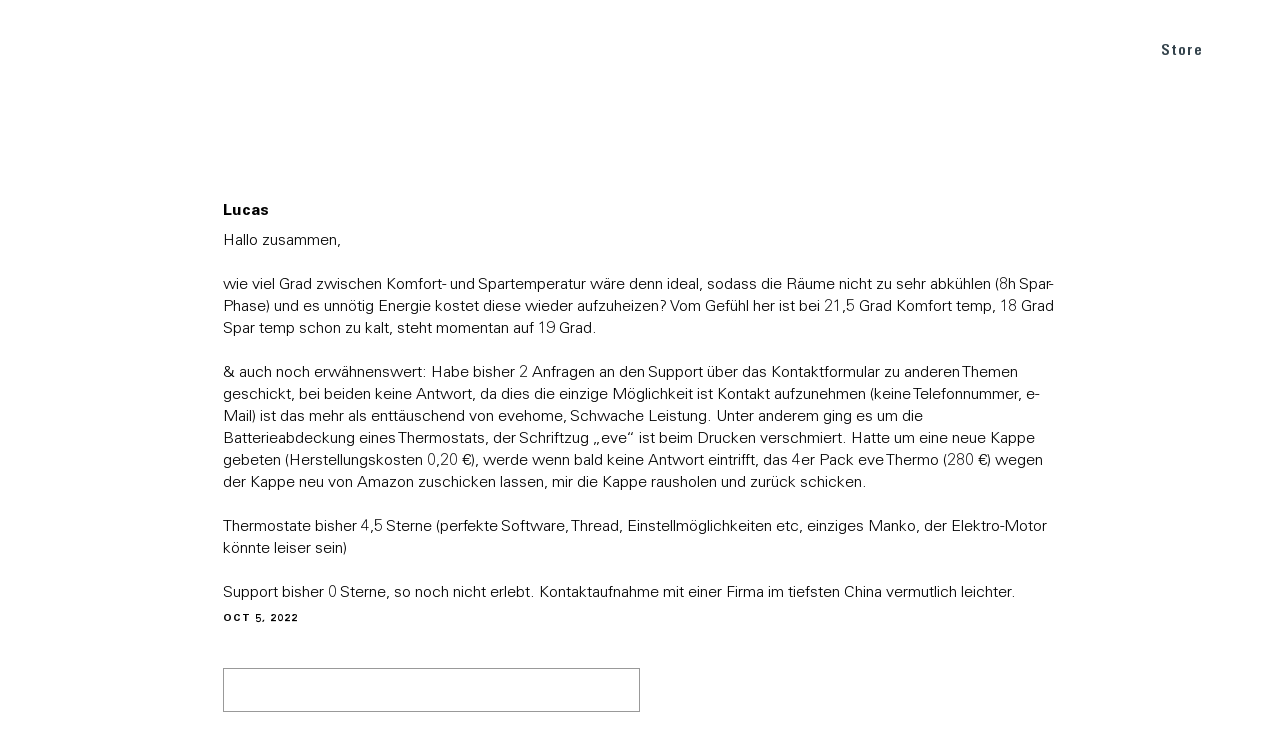

--- FILE ---
content_type: text/html; charset=UTF-8
request_url: https://www.evehome.com/de/comment/reply/node/4005/field_comments/9181
body_size: 9277
content:
<!DOCTYPE html><html lang="de" dir="ltr" prefix="og: https://ogp.me/ns#"><head><link rel="stylesheet" type="text/css" href="/themes/custom/smalcode/css/MyWebfontsKit.css?v=1"><script type="text/javascript">
  var _paq = window._paq = window._paq || [];
  
  _paq.push(["setDocumentTitle", document.domain + "/" + document.title]);
  _paq.push(["setCookieDomain", "*.evehome.com"]);
  _paq.push(["setDoNotTrack", true]);
  _paq.push(['trackPageView']);
  _paq.push(['enableLinkTracking']);
  (function() {
var u="//analytics.evehome.com/";
_paq.push(['setTrackerUrl', u+'matomo.php']);
_paq.push(['setSiteId', '1']);
var d=document, g=d.createElement('script'), s=d.getElementsByTagName('script')[0];
g.type='text/javascript'; g.async=true; g.src=u+'matomo.js'; s.parentNode.insertBefore(g,s);
}
)();
</script><meta charset="utf-8" /><noscript><style>form.antibot * :not(.antibot-message) { display: none !important; }</style></noscript><meta property="og:image:url" content="https://www.evehome.com/themes/custom/smalcode/image/general/Open_Graph_Eve.jpg" /><meta name="twitter:card" content="summary_large_image" /><meta name="twitter:image" content="https://www.evehome.com/themes/custom/smalcode/image/general/Open_Graph_Eve.jpg" /><meta name="MobileOptimized" content="width" /><meta name="HandheldFriendly" content="true" /><meta name="viewport" content="width=device-width, initial-scale=1.0" /><link rel="alternate" hreflang="en" href="https://www.evehome.com/en/blog/schedules-and-location-control-smart-heating-with-eve-thermo" /><link rel="alternate" hreflang="de" href="https://www.evehome.com/de/blog/zeitplaene-anwesenheitsbasierte-steuerung-smart-heizen-mit-eve-thermo" /><link rel="alternate" hreflang="fr" href="https://www.evehome.com/fr/blog/programmes-et-controle-base-sur-la-position-chauffez-intelligemment-avec-eve-thermo" /><link rel="alternate" hreflang="en-us" href="https://www.evehome.com/en-us/blog/schedules-and-location-control-smart-heating-with-eve-thermo" /><title>Kommentieren | evehome.com</title><link rel="stylesheet" media="all" href="/core/assets/vendor/normalize-css/normalize.css?t9m8vv" /><link rel="stylesheet" media="all" href="/core/modules/system/css/components/align.module.css?t9m8vv" /><link rel="stylesheet" media="all" href="/core/modules/system/css/components/fieldgroup.module.css?t9m8vv" /><link rel="stylesheet" media="all" href="/core/modules/system/css/components/container-inline.module.css?t9m8vv" /><link rel="stylesheet" media="all" href="/core/modules/system/css/components/clearfix.module.css?t9m8vv" /><link rel="stylesheet" media="all" href="/core/modules/system/css/components/details.module.css?t9m8vv" /><link rel="stylesheet" media="all" href="/core/modules/system/css/components/hidden.module.css?t9m8vv" /><link rel="stylesheet" media="all" href="/core/modules/system/css/components/item-list.module.css?t9m8vv" /><link rel="stylesheet" media="all" href="/core/modules/system/css/components/js.module.css?t9m8vv" /><link rel="stylesheet" media="all" href="/core/modules/system/css/components/nowrap.module.css?t9m8vv" /><link rel="stylesheet" media="all" href="/core/modules/system/css/components/position-container.module.css?t9m8vv" /><link rel="stylesheet" media="all" href="/core/modules/system/css/components/reset-appearance.module.css?t9m8vv" /><link rel="stylesheet" media="all" href="/core/modules/system/css/components/resize.module.css?t9m8vv" /><link rel="stylesheet" media="all" href="/core/modules/system/css/components/system-status-counter.css?t9m8vv" /><link rel="stylesheet" media="all" href="/core/modules/system/css/components/system-status-report-counters.css?t9m8vv" /><link rel="stylesheet" media="all" href="/core/modules/system/css/components/system-status-report-general-info.css?t9m8vv" /><link rel="stylesheet" media="all" href="/core/modules/system/css/components/tablesort.module.css?t9m8vv" /><link rel="stylesheet" media="all" href="/modules/contrib/antibot/css/antibot.css?t9m8vv" /><link rel="stylesheet" media="all" href="/core/modules/views/css/views.module.css?t9m8vv" /><link rel="stylesheet" media="all" href="/themes/custom/smalcode/css/vendor/slick.css?t9m8vv" /><link rel="stylesheet" media="all" href="/themes/custom/smalcode/js/vendor/swiper.css?t9m8vv" /><link rel="stylesheet" media="all" href="/themes/custom/smalcode/css/eve-main.css?t9m8vv" /><link rel="stylesheet" media="all" href="/themes/custom/smalcode/css/2021/panels/_index.css?t9m8vv" /><script src="/core/assets/vendor/modernizr/modernizr.min.js?v=3.11.7"></script><link rel="apple-touch-icon" sizes="180x180" href="/apple-touch-icon.png"><link rel="icon" type="image/png" sizes="32x32" href="/favicon-32x32.png"><link rel="icon" type="image/png" sizes="16x16" href="/favicon-16x16.png"><link rel="manifest" href="/site.webmanifest"><link rel="mask-icon" href="/safari-pinned-tab.svg" color="#000000"><meta name="msapplication-TileColor" content="#ffffff"><meta name="theme-color" content="#ffffff"></head><body class="" ><script type="text/javascript">
window.netsuite_urls = {
add_to_cart: 'https://store.evehome.com/app/site/backend/intl/additemtocart.nl?c=ACCT111368&n=1&ext=T&buyid={{BUY_ID}}&qty=1&selcurrency={{CURRENCY}}&selsubsidiary={{SUBSIDIARY}}&selshopperlanguage=de_DE&redirect=https%3A%2F%2Fstore.evehome.com%2Fc.ACCT111368%2Feve%2Fcart.ssp%3Fn%3D1%26sc%3D4%26lang%3Dde_DE%26cur%3D{{CURRENCY_CODE}}',
proceed: 'https://store.evehome.com/app/site/backend/intl/setshopperregioninfo.nl?c=ACCT111368&n=1&ext=T&selcurrency={{CURRENCY}}&selsubsidiary={{SUBSIDIARY}}&selshopperlanguage=de_DE&redirect=https%3A%2F%2Fstore.evehome.com%2Fc.ACCT111368%2Feve%2Fcart.ssp%3Fn%3D1%26sc%3D4%26lang%3Dde_DE%26cur%3D{{CURRENCY_CODE}}',
};
window.current_lang = 'de';
</script><div id="grid"><div class="wrap"><div class="row"><div class="col-1"></div><div class="col-1"></div><div class="col-1"></div><div class="col-1"></div><div class="col-1"></div><div class="col-1"></div><div class="col-1"></div><div class="col-1"></div><div class="col-1"></div><div class="col-1"></div><div class="col-1"></div><div class="col-1"></div></div></div></div><div class="hidden-global-text hidden-global-text-save-price-info" style="display: none;"> Streichpreis und Ersparnis beziehen sich auf die UVP des Einzelprodukts.</div><div class="dialog-off-canvas-main-canvas" data-off-canvas-main-canvas><div class="layout-container"> <header role="banner"> </header><div><div class="js-view-dom-id-7cec738729a5c3ee8f4d426a347efa86ad8b97601b71e230ba267b493ad061a1 view-wrap"><div class="views-row"><nav id="main-nav" class="eve-navigation v21-navigation"><div class="main-wrap-unuqiue rel"><div class="main-menu"><div class="wrapper rel"> <a class="eve-logo" href="/de" title="link to home"> <img class="logo white" alt="brand-logo" src="/themes/custom/smalcode/eve-images/Eve_Logo_Small_white%402x.png"> <img class="logo black" alt="brand-logo" style="display: none;" src="/themes/custom/smalcode/eve-images/Eve_Logo_Small_black%402x.png"> <img class="logo-blog" alt="brand-logo" style="display: none;" src="/themes/custom/smalcode/eve-images/blog/eve-blog-menu.png"> </a><div class="menu-font menu-category menu-points"><div class="menu-point submenu-trigger" data-submenu-trigger-id="sub-n-1"><div class="text">Produkte</div><div class="border-bottom"></div></div><div class="menu-point submenu-trigger" data-submenu-trigger-id="sub-n-2"><div class="text">Über Eve</div><div class="border-bottom"></div></div></div><div class="menu-font menu-right menu-points"><div class="menu-point "><div class="text"> <a href="/de/blog">BLOG</a></div><div class="border-bottom"></div></div><div class="mobile-menu-point ori-right-menu"> <a href="/de/blog">BLOG</a></div><div class="menu-point "><div class="text"> <a href="/de/support">SUPPORT</a></div><div class="border-bottom"></div></div><div class="mobile-menu-point ori-right-menu"> <a href="/de/support">SUPPORT</a></div><div class="menu-point btn-style"><div class="text"> <a href="/de/store">Store</a></div><div class="border-bottom"></div></div><div class="mobile-menu-point ori-right-menu"> <a href="/de/store">Store</a></div><div class="menu-point shopping-cart"><div class="text"><div class="shopping-cart-container"> <a class="shopping-cart-logo" href="#ShoppingCart" title="link to shopping cart"> <img class="default" alt="cart icon" src="/themes/custom/smalcode/image/general/shopping-bag-white.png"> <img class="black" alt="cart icon" src="/themes/custom/smalcode/image/general/shopping-bag-grey.png" style="display:none;"> </a><div class="shopping-cart-item-count"></div></div></div><div class="border-bottom"></div></div></div></div></div><div id="subnav-overlay"></div></div><div class="v21-submenu v21-submenu-products submenu" data-submenu-content="sub-n-1"><div class="submenu-inner"><div class="maxWidth"><div class="inner-submenu"><div class="close-navi-btn"> <img alt="close" src="/themes/custom/smalcode/2021-images/close.png"></div><div class="flex-wrap category-wrap big-screen"><div class="category-column"><div class="v21-navigation-category desktop-navi"><div class="menu-point menu-font"><div class="text"> Energie &amp; Heizen</div></div> <a class="v21-navigation-product" href="/de/eve-thermo" title="link to Eve Thermo"><style>
body.current-country-us .global-hide--us {
display: none !important;
}    body.current-country-ca .global-hide--ca {
display: none !important;
}
</style><div class="geo-classes-wrapper" data-geo-classes='&#x7B;&quot;hide&quot;&#x3A;&#x5B;&quot;us&quot;,&quot;ca&quot;&#x5D;,&quot;show&quot;&#x3A;&#x5B;&#x5D;&#x7D;' style="display:none"></div><div class="flex-wrap"><div class="image-wrap"> <img loading="lazy" src="/sites/default/files/2025-12/Eve-Thermo-5th-gen.png" width="133" height="133" alt="Eve Thermo icon" /></div><div class="title-text-wrap"><div class="product-title"> Eve Thermo</div><div class="product-subtitle"> Smartes Heizkörperthermostat</div></div></div></a><a class="v21-navigation-product" href="/de/eve-thermo-control" title="link to Eve Thermo Control"><style>
body.current-country-us .global-hide--us {
display: none !important;
}    body.current-country-ca .global-hide--ca {
display: none !important;
}
</style><div class="geo-classes-wrapper" data-geo-classes='&#x7B;&quot;hide&quot;&#x3A;&#x5B;&quot;us&quot;,&quot;ca&quot;&#x5D;,&quot;show&quot;&#x3A;&#x5B;&#x5D;&#x7D;' style="display:none"></div><div class="flex-wrap"><div class="image-wrap"> <img loading="lazy" src="/sites/default/files/2023-08/eve_navigation_eveThermoControl-x2.png" width="64" height="64" alt="Eve Thermo Control" /></div><div class="title-text-wrap"><div class="product-title"> Eve Thermo Control</div><div class="product-subtitle"> Temperatursensor und -regler</div></div></div></a><a class="v21-navigation-product" href="/de/eve-thermostat" title="link to Eve Thermostat"><style>
.global-show-only--us {
display: none !important;
}
body.current-country-us .global-show-only--us {
display: block !important;
}    .global-show-only--ca {
display: none !important;
}
body.current-country-ca .global-show-only--ca {
display: block !important;
}</style><div class="geo-classes-wrapper" data-geo-classes='&#x7B;&quot;hide&quot;&#x3A;&#x5B;&#x5D;,&quot;show&quot;&#x3A;&#x5B;&quot;us&quot;,&quot;ca&quot;&#x5D;&#x7D;' style="display:none"></div><div class="flex-wrap"><div class="image-wrap"><div class="power-plug-switch-element"><div class="data-original-links" data-id-us="/sites/default/files/2025-12/Eve-Thermostat-US.png" data-id-eu="/sites/default/files/2025-12/Eve-Thermostat-US_0.png" data-id-uk="/sites/default/files/2025-12/Eve-Thermostat-US_1.png" data-id-au="/sites/default/files/2025-12/Eve-Thermostat-US_2.png" data-id-ch="/sites/default/files/2025-12/Eve-Thermostat-US_3.png" style="display:none;"></div><img src="/sites/default/files/2025-12/Eve-Thermostat-US_0.png" alt="Eve Thermostat"></div></div><div class="title-text-wrap"><div class="product-title"> Eve Thermostat</div><div class="product-subtitle"> Smart Thermostat</div></div></div></a><a class="v21-navigation-product" href="/de/eve-energy" title="link to Eve Energy"><div class="flex-wrap"><div class="image-wrap"><div class="power-plug-switch-element"><div class="data-original-links" data-id-us="/sites/default/files/2023-08/Eve_navigation_icons_Eve_Energy_US.png" data-id-eu="/sites/default/files/2023-08/Eve_navigation_icons_Eve_Energy_EU.png" data-id-uk="/sites/default/files/2023-08/Eve_navigation_icons_Eve_Energy_UK.png" data-id-au="/sites/default/files/2023-08/Eve_navigation_icons_Eve_Energy_AUS.png" data-id-ch="/sites/default/files/2024-03/Eve-Energy-CH-navigation.png" style="display:none;"></div><img src="/sites/default/files/2023-08/Eve_navigation_icons_Eve_Energy_EU.png" alt="Eve Energy"></div></div><div class="title-text-wrap"><div class="product-title"> Eve Energy</div><div class="product-subtitle"> Smarte Steckdose mit Verbrauchsmessung</div></div></div></a><a class="v21-navigation-product" href="/de/eve-energy-outdoor" title="link to Eve Energy Outdoor"><style>
body.current-country-us .global-hide--us {
display: none !important;
}    body.current-country-ca .global-hide--ca {
display: none !important;
}
</style><div class="geo-classes-wrapper" data-geo-classes='&#x7B;&quot;hide&quot;&#x3A;&#x5B;&quot;us&quot;,&quot;ca&quot;&#x5D;,&quot;show&quot;&#x3A;&#x5B;&#x5D;&#x7D;' style="display:none"></div><div class="flex-wrap"><div class="image-wrap"> <img loading="lazy" src="/sites/default/files/2024-02/Eve%20Energy%20Outdoor.png" width="64" height="64" alt="Eve Energy Outdoor" /></div><div class="title-text-wrap"><div class="product-title"> Eve Energy Outdoor</div><div class="product-subtitle"> Smarte Außensteckdose mit Verbrauchsmessung</div></div></div></a><a class="v21-navigation-product" href="/de/eve-energy-outlet" title="link to Eve Energy Outlet"><style>
.global-show-only--us {
display: none !important;
}
body.current-country-us .global-show-only--us {
display: block !important;
}    .global-show-only--ca {
display: none !important;
}
body.current-country-ca .global-show-only--ca {
display: block !important;
}</style><div class="geo-classes-wrapper" data-geo-classes='&#x7B;&quot;hide&quot;&#x3A;&#x5B;&#x5D;,&quot;show&quot;&#x3A;&#x5B;&quot;us&quot;,&quot;ca&quot;&#x5D;&#x7D;' style="display:none"></div><div class="flex-wrap"><div class="image-wrap"> <img loading="lazy" src="/sites/default/files/2024-02/Eve-Energy-Outlet-navi.png" width="133" height="133" alt="Eve Energy Outlet" /></div><div class="title-text-wrap"><div class="product-title"> Eve Energy Outlet</div><div class="product-subtitle"> Smart Outlet &amp; Power Meter</div></div></div></a><a class="v21-navigation-product" href="/de/eve-energy-strip" title="link to Eve Energy Strip"><div class="flex-wrap"><div class="image-wrap"><div class="power-plug-switch-element"><div class="data-original-links" data-id-us="/sites/default/files/2023-07/Eve_navigation_icons_Energy_Strip_US.png" data-id-eu="/sites/default/files/2023-07/Eve_navigation_icons_Eve_Energy_Strip.png" data-id-uk="/sites/default/files/2023-07/Eve_navigation_icons_Eve_Energy_Strip_0.png" data-id-au="/sites/default/files/2023-07/Eve_navigation_icons_Eve_Energy_Strip_1.png" data-id-ch="/sites/default/files/2023-07/Eve_navigation_icons_Eve_Energy_Strip.png" style="display:none;"></div><img src="/sites/default/files/2023-07/Eve_navigation_icons_Eve_Energy_Strip.png" alt="Eve Energy Strip"></div></div><div class="title-text-wrap"><div class="product-title"> Eve Energy Strip</div><div class="product-subtitle"> Smarte Steckdosenleiste</div></div></div></a><a class="v21-navigation-product" href="/de/eve-room" title="link to Eve Room"><div class="flex-wrap"><div class="image-wrap"> <img loading="lazy" src="/sites/default/files/2023-05/Eve_navigation_icons_Eve_Room.png" width="64" height="65" alt="Eve Room" /></div><div class="title-text-wrap"><div class="product-title"> Eve Room</div><div class="product-subtitle"> Raumklima- &amp; Luftqualitäts-Monitor</div></div></div></a></div><div class="v21-navigation-category mobile-navi"><div class="menu-point menu-font mobile-category-trigger" data-id="5019"><div class="text"> Energie &amp; Heizen</div><div class="open-mobile-arrow"> <svg viewBox="0 0 9 14" fill="none" xmlns="http://www.w3.org/2000/svg"> <path class="stroke-target" d="M1.00001 12.8138L7.05811 6.82585L1.00001 0.837891" stroke-width="1.44509"/> </svg></div></div><div class="mobile-category-trigger-target" data-id="5019" style="display:none;"> <a class="v21-navigation-product" href="/de/eve-thermo" title="link to Eve Thermo"><style>
body.current-country-us .global-hide--us {
display: none !important;
}    body.current-country-ca .global-hide--ca {
display: none !important;
}
</style><div class="geo-classes-wrapper" data-geo-classes='&#x7B;&quot;hide&quot;&#x3A;&#x5B;&quot;us&quot;,&quot;ca&quot;&#x5D;,&quot;show&quot;&#x3A;&#x5B;&#x5D;&#x7D;' style="display:none"></div><div class="flex-wrap"><div class="image-wrap"> <img loading="lazy" src="/sites/default/files/2025-12/Eve-Thermo-5th-gen.png" width="133" height="133" alt="Eve Thermo icon" /></div><div class="title-text-wrap"><div class="product-title"> Eve Thermo</div><div class="product-subtitle"> Smartes Heizkörperthermostat</div></div></div></a><a class="v21-navigation-product" href="/de/eve-thermo-control" title="link to Eve Thermo Control"><style>
body.current-country-us .global-hide--us {
display: none !important;
}    body.current-country-ca .global-hide--ca {
display: none !important;
}
</style><div class="geo-classes-wrapper" data-geo-classes='&#x7B;&quot;hide&quot;&#x3A;&#x5B;&quot;us&quot;,&quot;ca&quot;&#x5D;,&quot;show&quot;&#x3A;&#x5B;&#x5D;&#x7D;' style="display:none"></div><div class="flex-wrap"><div class="image-wrap"> <img loading="lazy" src="/sites/default/files/2023-08/eve_navigation_eveThermoControl-x2.png" width="64" height="64" alt="Eve Thermo Control" /></div><div class="title-text-wrap"><div class="product-title"> Eve Thermo Control</div><div class="product-subtitle"> Temperatursensor und -regler</div></div></div></a><a class="v21-navigation-product" href="/de/eve-thermostat" title="link to Eve Thermostat"><style>
.global-show-only--us {
display: none !important;
}
body.current-country-us .global-show-only--us {
display: block !important;
}    .global-show-only--ca {
display: none !important;
}
body.current-country-ca .global-show-only--ca {
display: block !important;
}</style><div class="geo-classes-wrapper" data-geo-classes='&#x7B;&quot;hide&quot;&#x3A;&#x5B;&#x5D;,&quot;show&quot;&#x3A;&#x5B;&quot;us&quot;,&quot;ca&quot;&#x5D;&#x7D;' style="display:none"></div><div class="flex-wrap"><div class="image-wrap"><div class="power-plug-switch-element"><div class="data-original-links" data-id-us="/sites/default/files/2025-12/Eve-Thermostat-US.png" data-id-eu="/sites/default/files/2025-12/Eve-Thermostat-US_0.png" data-id-uk="/sites/default/files/2025-12/Eve-Thermostat-US_1.png" data-id-au="/sites/default/files/2025-12/Eve-Thermostat-US_2.png" data-id-ch="/sites/default/files/2025-12/Eve-Thermostat-US_3.png" style="display:none;"></div><img src="/sites/default/files/2025-12/Eve-Thermostat-US_0.png" alt="Eve Thermostat"></div></div><div class="title-text-wrap"><div class="product-title"> Eve Thermostat</div><div class="product-subtitle"> Smart Thermostat</div></div></div></a><a class="v21-navigation-product" href="/de/eve-energy" title="link to Eve Energy"><div class="flex-wrap"><div class="image-wrap"><div class="power-plug-switch-element"><div class="data-original-links" data-id-us="/sites/default/files/2023-08/Eve_navigation_icons_Eve_Energy_US.png" data-id-eu="/sites/default/files/2023-08/Eve_navigation_icons_Eve_Energy_EU.png" data-id-uk="/sites/default/files/2023-08/Eve_navigation_icons_Eve_Energy_UK.png" data-id-au="/sites/default/files/2023-08/Eve_navigation_icons_Eve_Energy_AUS.png" data-id-ch="/sites/default/files/2024-03/Eve-Energy-CH-navigation.png" style="display:none;"></div><img src="/sites/default/files/2023-08/Eve_navigation_icons_Eve_Energy_EU.png" alt="Eve Energy"></div></div><div class="title-text-wrap"><div class="product-title"> Eve Energy</div><div class="product-subtitle"> Smarte Steckdose mit Verbrauchsmessung</div></div></div></a><a class="v21-navigation-product" href="/de/eve-energy-outdoor" title="link to Eve Energy Outdoor"><style>
body.current-country-us .global-hide--us {
display: none !important;
}    body.current-country-ca .global-hide--ca {
display: none !important;
}
</style><div class="geo-classes-wrapper" data-geo-classes='&#x7B;&quot;hide&quot;&#x3A;&#x5B;&quot;us&quot;,&quot;ca&quot;&#x5D;,&quot;show&quot;&#x3A;&#x5B;&#x5D;&#x7D;' style="display:none"></div><div class="flex-wrap"><div class="image-wrap"> <img loading="lazy" src="/sites/default/files/2024-02/Eve%20Energy%20Outdoor.png" width="64" height="64" alt="Eve Energy Outdoor" /></div><div class="title-text-wrap"><div class="product-title"> Eve Energy Outdoor</div><div class="product-subtitle"> Smarte Außensteckdose mit Verbrauchsmessung</div></div></div></a><a class="v21-navigation-product" href="/de/eve-energy-outlet" title="link to Eve Energy Outlet"><style>
.global-show-only--us {
display: none !important;
}
body.current-country-us .global-show-only--us {
display: block !important;
}    .global-show-only--ca {
display: none !important;
}
body.current-country-ca .global-show-only--ca {
display: block !important;
}</style><div class="geo-classes-wrapper" data-geo-classes='&#x7B;&quot;hide&quot;&#x3A;&#x5B;&#x5D;,&quot;show&quot;&#x3A;&#x5B;&quot;us&quot;,&quot;ca&quot;&#x5D;&#x7D;' style="display:none"></div><div class="flex-wrap"><div class="image-wrap"> <img loading="lazy" src="/sites/default/files/2024-02/Eve-Energy-Outlet-navi.png" width="133" height="133" alt="Eve Energy Outlet" /></div><div class="title-text-wrap"><div class="product-title"> Eve Energy Outlet</div><div class="product-subtitle"> Smart Outlet &amp; Power Meter</div></div></div></a><a class="v21-navigation-product" href="/de/eve-energy-strip" title="link to Eve Energy Strip"><div class="flex-wrap"><div class="image-wrap"><div class="power-plug-switch-element"><div class="data-original-links" data-id-us="/sites/default/files/2023-07/Eve_navigation_icons_Energy_Strip_US.png" data-id-eu="/sites/default/files/2023-07/Eve_navigation_icons_Eve_Energy_Strip.png" data-id-uk="/sites/default/files/2023-07/Eve_navigation_icons_Eve_Energy_Strip_0.png" data-id-au="/sites/default/files/2023-07/Eve_navigation_icons_Eve_Energy_Strip_1.png" data-id-ch="/sites/default/files/2023-07/Eve_navigation_icons_Eve_Energy_Strip.png" style="display:none;"></div><img src="/sites/default/files/2023-07/Eve_navigation_icons_Eve_Energy_Strip.png" alt="Eve Energy Strip"></div></div><div class="title-text-wrap"><div class="product-title"> Eve Energy Strip</div><div class="product-subtitle"> Smarte Steckdosenleiste</div></div></div></a><a class="v21-navigation-product" href="/de/eve-room" title="link to Eve Room"><div class="flex-wrap"><div class="image-wrap"> <img loading="lazy" src="/sites/default/files/2023-05/Eve_navigation_icons_Eve_Room.png" width="64" height="65" alt="Eve Room" /></div><div class="title-text-wrap"><div class="product-title"> Eve Room</div><div class="product-subtitle"> Raumklima- &amp; Luftqualitäts-Monitor</div></div></div></a></div></div></div><div class="category-column"><div class="v21-navigation-category desktop-navi"><div class="menu-point menu-font"><div class="text"> Sicherheit</div></div> <a class="v21-navigation-product" href="/de/eve-outdoor-cam" title="link to Eve Outdoor Cam"><div class="flex-wrap"><div class="image-wrap"> <img loading="lazy" src="/sites/default/files/2023-07/test-eve-outdoor-cam.png" width="195" height="195" alt="Eve Outdoor Cam" /></div><div class="title-text-wrap"><div class="product-title"> Eve Outdoor Cam</div><div class="product-subtitle"> Smarte Flutlichtkamera</div></div></div></a><a class="v21-navigation-product" href="/de/eve-cam" title="link to Eve Cam"><div class="flex-wrap"><div class="image-wrap"> <img loading="lazy" src="/sites/default/files/2023-08/eve_navigation_eveCam-x2.png" width="64" height="66" alt="Eve Cam" /></div><div class="title-text-wrap"><div class="product-title"> Eve Cam</div><div class="product-subtitle"> Smarte Innenkamera</div></div></div></a><a class="v21-navigation-product" href="/de/eve-door-window" title="link to Eve Door &amp;amp; Window"><div class="flex-wrap"><div class="image-wrap"> <img loading="lazy" src="/sites/default/files/2023-07/Eve_navigation_icons_Eve_Door_and_Window.png" width="64" height="65" alt="Eve Door &amp; Window" /></div><div class="title-text-wrap"><div class="product-title"> Eve Door &amp; Window</div><div class="product-subtitle"> Smarter Kontaktsensor</div></div></div></a><a class="v21-navigation-product" href="/de/eve-motion" title="link to Eve Motion"><div class="flex-wrap"><div class="image-wrap"> <img loading="lazy" src="/sites/default/files/2023-08/eve_navigation_eveMotion-x2.png" width="64" height="64" alt="Eve Motion" /></div><div class="title-text-wrap"><div class="product-title"> Eve Motion</div><div class="product-subtitle"> Smarter Bewegungssensor</div></div></div></a><a class="v21-navigation-product" href="/de/eve-water-guard" title="link to Eve Water Guard"><div class="flex-wrap"><div class="image-wrap"> <img loading="lazy" src="/sites/default/files/2023-08/eve_navigation_eveWaterGuard-x2.png" width="64" height="64" alt="Eve Water Guard" /></div><div class="title-text-wrap"><div class="product-title"> Eve Water Guard</div><div class="product-subtitle"> Smarter Wassermelder</div></div></div></a></div><div class="v21-navigation-category mobile-navi"><div class="menu-point menu-font mobile-category-trigger" data-id="5052"><div class="text"> Sicherheit</div><div class="open-mobile-arrow"> <svg viewBox="0 0 9 14" fill="none" xmlns="http://www.w3.org/2000/svg"> <path class="stroke-target" d="M1.00001 12.8138L7.05811 6.82585L1.00001 0.837891" stroke-width="1.44509"/> </svg></div></div><div class="mobile-category-trigger-target" data-id="5052" style="display:none;"> <a class="v21-navigation-product" href="/de/eve-outdoor-cam" title="link to Eve Outdoor Cam"><div class="flex-wrap"><div class="image-wrap"> <img loading="lazy" src="/sites/default/files/2023-07/test-eve-outdoor-cam.png" width="195" height="195" alt="Eve Outdoor Cam" /></div><div class="title-text-wrap"><div class="product-title"> Eve Outdoor Cam</div><div class="product-subtitle"> Smarte Flutlichtkamera</div></div></div></a><a class="v21-navigation-product" href="/de/eve-cam" title="link to Eve Cam"><div class="flex-wrap"><div class="image-wrap"> <img loading="lazy" src="/sites/default/files/2023-08/eve_navigation_eveCam-x2.png" width="64" height="66" alt="Eve Cam" /></div><div class="title-text-wrap"><div class="product-title"> Eve Cam</div><div class="product-subtitle"> Smarte Innenkamera</div></div></div></a><a class="v21-navigation-product" href="/de/eve-door-window" title="link to Eve Door &amp;amp; Window"><div class="flex-wrap"><div class="image-wrap"> <img loading="lazy" src="/sites/default/files/2023-07/Eve_navigation_icons_Eve_Door_and_Window.png" width="64" height="65" alt="Eve Door &amp; Window" /></div><div class="title-text-wrap"><div class="product-title"> Eve Door &amp; Window</div><div class="product-subtitle"> Smarter Kontaktsensor</div></div></div></a><a class="v21-navigation-product" href="/de/eve-motion" title="link to Eve Motion"><div class="flex-wrap"><div class="image-wrap"> <img loading="lazy" src="/sites/default/files/2023-08/eve_navigation_eveMotion-x2.png" width="64" height="64" alt="Eve Motion" /></div><div class="title-text-wrap"><div class="product-title"> Eve Motion</div><div class="product-subtitle"> Smarter Bewegungssensor</div></div></div></a><a class="v21-navigation-product" href="/de/eve-water-guard" title="link to Eve Water Guard"><div class="flex-wrap"><div class="image-wrap"> <img loading="lazy" src="/sites/default/files/2023-08/eve_navigation_eveWaterGuard-x2.png" width="64" height="64" alt="Eve Water Guard" /></div><div class="title-text-wrap"><div class="product-title"> Eve Water Guard</div><div class="product-subtitle"> Smarter Wassermelder</div></div></div></a></div></div></div><div class="category-column"><div class="v21-navigation-category desktop-navi"><div class="menu-point menu-font"><div class="text"> Outdoor</div></div> <a class="v21-navigation-product" href="/de/eve-aqua" title="link to Eve Aqua"><div class="flex-wrap"><div class="image-wrap"> <img loading="lazy" src="/sites/default/files/2023-08/eve_navigation_eveAqua-x2.png" width="64" height="64" alt="Eve Aqua" /></div><div class="title-text-wrap"><div class="product-title"> Eve Aqua</div><div class="product-subtitle"> Smarte Bewässerungssteuerung</div></div></div></a><a class="v21-navigation-product" href="/de/eve-weather" title="link to Eve Weather"><div class="flex-wrap"><div class="image-wrap"> <img loading="lazy" src="/sites/default/files/2023-07/Eve_navigation_icons_Eve_Weather.png" width="64" height="65" alt="Eve Weather" /></div><div class="title-text-wrap"><div class="product-title"> Eve Weather</div><div class="product-subtitle"> Smarte Wetterstation</div></div></div></a></div><div class="v21-navigation-category mobile-navi"><div class="menu-point menu-font mobile-category-trigger" data-id="5045"><div class="text"> Outdoor</div><div class="open-mobile-arrow"> <svg viewBox="0 0 9 14" fill="none" xmlns="http://www.w3.org/2000/svg"> <path class="stroke-target" d="M1.00001 12.8138L7.05811 6.82585L1.00001 0.837891" stroke-width="1.44509"/> </svg></div></div><div class="mobile-category-trigger-target" data-id="5045" style="display:none;"> <a class="v21-navigation-product" href="/de/eve-aqua" title="link to Eve Aqua"><div class="flex-wrap"><div class="image-wrap"> <img loading="lazy" src="/sites/default/files/2023-08/eve_navigation_eveAqua-x2.png" width="64" height="64" alt="Eve Aqua" /></div><div class="title-text-wrap"><div class="product-title"> Eve Aqua</div><div class="product-subtitle"> Smarte Bewässerungssteuerung</div></div></div></a><a class="v21-navigation-product" href="/de/eve-weather" title="link to Eve Weather"><div class="flex-wrap"><div class="image-wrap"> <img loading="lazy" src="/sites/default/files/2023-07/Eve_navigation_icons_Eve_Weather.png" width="64" height="65" alt="Eve Weather" /></div><div class="title-text-wrap"><div class="product-title"> Eve Weather</div><div class="product-subtitle"> Smarte Wetterstation</div></div></div></a></div></div><div class="v21-navigation-category desktop-navi"><div class="menu-point menu-font"><div class="text"> Beleuchtung</div></div> <a class="v21-navigation-product" href="/de/eve-flare" title="link to Eve Flare"><div class="flex-wrap"><div class="image-wrap"> <img loading="lazy" src="/sites/default/files/2023-07/Eve_navigation_icons_Eve_Flare.png" width="64" height="65" alt="Eve Flare" /></div><div class="title-text-wrap"><div class="product-title"> Eve Flare</div><div class="product-subtitle"> Portable smarte LED-Leuchte</div></div></div></a><a class="v21-navigation-product" href="/de/eve-light-switch" title="link to Eve Light Switch"><div class="flex-wrap"><div class="image-wrap"><div class="power-plug-switch-element"><div class="data-original-links" data-id-us="/sites/default/files/2023-07/Eve_navigation_icons_Eve_Light_Switch_US.png" data-id-eu="/sites/default/files/2023-07/Eve_navigation_icons_Eve_Light_Switch.png" data-id-uk="/sites/default/files/2023-07/Eve_navigation_icons_Eve_Light_Switch_0.png" data-id-au="/sites/default/files/2023-07/Eve_navigation_icons_Eve_Light_Switch_1.png" data-id-ch="/sites/default/files/2023-07/Eve_navigation_icons_Eve_Light_Switch.png" style="display:none;"></div><img src="/sites/default/files/2023-07/Eve_navigation_icons_Eve_Light_Switch.png" alt="Eve Light Switch"></div></div><div class="title-text-wrap"><div class="product-title"> Eve Light Switch</div><div class="product-subtitle"> Smarter Lichtschalter</div></div></div></a></div><div class="v21-navigation-category mobile-navi"><div class="menu-point menu-font mobile-category-trigger" data-id="5031"><div class="text"> Beleuchtung</div><div class="open-mobile-arrow"> <svg viewBox="0 0 9 14" fill="none" xmlns="http://www.w3.org/2000/svg"> <path class="stroke-target" d="M1.00001 12.8138L7.05811 6.82585L1.00001 0.837891" stroke-width="1.44509"/> </svg></div></div><div class="mobile-category-trigger-target" data-id="5031" style="display:none;"> <a class="v21-navigation-product" href="/de/eve-flare" title="link to Eve Flare"><div class="flex-wrap"><div class="image-wrap"> <img loading="lazy" src="/sites/default/files/2023-07/Eve_navigation_icons_Eve_Flare.png" width="64" height="65" alt="Eve Flare" /></div><div class="title-text-wrap"><div class="product-title"> Eve Flare</div><div class="product-subtitle"> Portable smarte LED-Leuchte</div></div></div></a><a class="v21-navigation-product" href="/de/eve-light-switch" title="link to Eve Light Switch"><div class="flex-wrap"><div class="image-wrap"><div class="power-plug-switch-element"><div class="data-original-links" data-id-us="/sites/default/files/2023-07/Eve_navigation_icons_Eve_Light_Switch_US.png" data-id-eu="/sites/default/files/2023-07/Eve_navigation_icons_Eve_Light_Switch.png" data-id-uk="/sites/default/files/2023-07/Eve_navigation_icons_Eve_Light_Switch_0.png" data-id-au="/sites/default/files/2023-07/Eve_navigation_icons_Eve_Light_Switch_1.png" data-id-ch="/sites/default/files/2023-07/Eve_navigation_icons_Eve_Light_Switch.png" style="display:none;"></div><img src="/sites/default/files/2023-07/Eve_navigation_icons_Eve_Light_Switch.png" alt="Eve Light Switch"></div></div><div class="title-text-wrap"><div class="product-title"> Eve Light Switch</div><div class="product-subtitle"> Smarter Lichtschalter</div></div></div></a></div></div></div><div class="category-column"><div class="v21-navigation-category desktop-navi"><div class="menu-point menu-font"><div class="text"> Rollladen &amp; Rollos</div></div> <a class="v21-navigation-product" href="/de/eve-shutter-switch" title="link to Eve Shutter Switch"><style>
body.current-country-us .global-hide--us {
display: none !important;
}    body.current-country-ca .global-hide--ca {
display: none !important;
}
</style><div class="geo-classes-wrapper" data-geo-classes='&#x7B;&quot;hide&quot;&#x3A;&#x5B;&quot;us&quot;,&quot;ca&quot;&#x5D;,&quot;show&quot;&#x3A;&#x5B;&#x5D;&#x7D;' style="display:none"></div><div class="flex-wrap"><div class="image-wrap"> <img loading="lazy" src="/sites/default/files/2023-08/eve_navigation_eveShutterSwitch-x2.png" width="64" height="64" alt="Eve Shutter Switch" /></div><div class="title-text-wrap"><div class="product-title"> Eve Shutter Switch</div><div class="product-subtitle"> Smarte Rollladensteuerung</div></div></div></a><a class="v21-navigation-product" href="/de/eve-blinds-collection" title="link to Eve Blinds Collection"><div class="flex-wrap"><div class="image-wrap"> <img loading="lazy" src="/sites/default/files/2024-03/eve-blinds-collection-navigation.png" width="64" height="64" alt="Eve Blinds Collection" /></div><div class="title-text-wrap"><div class="product-title"> Eve Blinds Collection</div><div class="product-subtitle"> Smarte Rollos nach Maß</div></div></div></a><a class="v21-navigation-product" href="/de/eve-motionblinds" title="link to Eve MotionBlinds"><div class="flex-wrap"><div class="image-wrap"> <img loading="lazy" src="/sites/default/files/2023-08/230816_eve_navigation_eve_MotionBlinds-x2.png" width="64" height="64" alt="Eve Motionblinds Upgrade Kit" /></div><div class="title-text-wrap"><div class="product-title"> Eve MotionBlinds</div><div class="product-subtitle"> Upgrade Kit für Rollos</div></div></div></a></div><div class="v21-navigation-category mobile-navi"><div class="menu-point menu-font mobile-category-trigger" data-id="5026"><div class="text"> Rollladen &amp; Rollos</div><div class="open-mobile-arrow"> <svg viewBox="0 0 9 14" fill="none" xmlns="http://www.w3.org/2000/svg"> <path class="stroke-target" d="M1.00001 12.8138L7.05811 6.82585L1.00001 0.837891" stroke-width="1.44509"/> </svg></div></div><div class="mobile-category-trigger-target" data-id="5026" style="display:none;"> <a class="v21-navigation-product" href="/de/eve-shutter-switch" title="link to Eve Shutter Switch"><style>
body.current-country-us .global-hide--us {
display: none !important;
}    body.current-country-ca .global-hide--ca {
display: none !important;
}
</style><div class="geo-classes-wrapper" data-geo-classes='&#x7B;&quot;hide&quot;&#x3A;&#x5B;&quot;us&quot;,&quot;ca&quot;&#x5D;,&quot;show&quot;&#x3A;&#x5B;&#x5D;&#x7D;' style="display:none"></div><div class="flex-wrap"><div class="image-wrap"> <img loading="lazy" src="/sites/default/files/2023-08/eve_navigation_eveShutterSwitch-x2.png" width="64" height="64" alt="Eve Shutter Switch" /></div><div class="title-text-wrap"><div class="product-title"> Eve Shutter Switch</div><div class="product-subtitle"> Smarte Rollladensteuerung</div></div></div></a><a class="v21-navigation-product" href="/de/eve-blinds-collection" title="link to Eve Blinds Collection"><div class="flex-wrap"><div class="image-wrap"> <img loading="lazy" src="/sites/default/files/2024-03/eve-blinds-collection-navigation.png" width="64" height="64" alt="Eve Blinds Collection" /></div><div class="title-text-wrap"><div class="product-title"> Eve Blinds Collection</div><div class="product-subtitle"> Smarte Rollos nach Maß</div></div></div></a><a class="v21-navigation-product" href="/de/eve-motionblinds" title="link to Eve MotionBlinds"><div class="flex-wrap"><div class="image-wrap"> <img loading="lazy" src="/sites/default/files/2023-08/230816_eve_navigation_eve_MotionBlinds-x2.png" width="64" height="64" alt="Eve Motionblinds Upgrade Kit" /></div><div class="title-text-wrap"><div class="product-title"> Eve MotionBlinds</div><div class="product-subtitle"> Upgrade Kit für Rollos</div></div></div></a></div></div></div><div class="category-column"><div class="v21-navigation-category desktop-navi"><div class="menu-point menu-font"><div class="text"> Audio</div></div> <a class="v21-navigation-product" href="/de/eve-play" title="link to Eve Play"><div class="flex-wrap"><div class="image-wrap"> <img loading="lazy" src="/sites/default/files/2023-08/eve_navigation_evePlay-x2.png" width="64" height="64" alt="Eve Play" /></div><div class="title-text-wrap"><div class="product-title"> Eve Play</div><div class="product-subtitle"> Audiostreaming Adapter</div></div></div></a></div><div class="v21-navigation-category mobile-navi"><div class="menu-point menu-font mobile-category-trigger" data-id="5023"><div class="text"> Audio</div><div class="open-mobile-arrow"> <svg viewBox="0 0 9 14" fill="none" xmlns="http://www.w3.org/2000/svg"> <path class="stroke-target" d="M1.00001 12.8138L7.05811 6.82585L1.00001 0.837891" stroke-width="1.44509"/> </svg></div></div><div class="mobile-category-trigger-target" data-id="5023" style="display:none;"> <a class="v21-navigation-product" href="/de/eve-play" title="link to Eve Play"><div class="flex-wrap"><div class="image-wrap"> <img loading="lazy" src="/sites/default/files/2023-08/eve_navigation_evePlay-x2.png" width="64" height="64" alt="Eve Play" /></div><div class="title-text-wrap"><div class="product-title"> Eve Play</div><div class="product-subtitle"> Audiostreaming Adapter</div></div></div></a></div></div></div></div><div class="flex-wrap category-wrap small-screen"><div class="v21-navigation-category desktop-navi"><div class="menu-point menu-font"><div class="text"> Energie &amp; Heizen</div></div> <a class="v21-navigation-product" href="/de/eve-thermo" title="link to Eve Thermo"><style>
body.current-country-us .global-hide--us {
display: none !important;
}    body.current-country-ca .global-hide--ca {
display: none !important;
}
</style><div class="geo-classes-wrapper" data-geo-classes='&#x7B;&quot;hide&quot;&#x3A;&#x5B;&quot;us&quot;,&quot;ca&quot;&#x5D;,&quot;show&quot;&#x3A;&#x5B;&#x5D;&#x7D;' style="display:none"></div><div class="flex-wrap"><div class="image-wrap"> <img loading="lazy" src="/sites/default/files/2025-12/Eve-Thermo-5th-gen.png" width="133" height="133" alt="Eve Thermo icon" /></div><div class="title-text-wrap"><div class="product-title"> Eve Thermo</div><div class="product-subtitle"> Smartes Heizkörperthermostat</div></div></div></a><a class="v21-navigation-product" href="/de/eve-thermo-control" title="link to Eve Thermo Control"><style>
body.current-country-us .global-hide--us {
display: none !important;
}    body.current-country-ca .global-hide--ca {
display: none !important;
}
</style><div class="geo-classes-wrapper" data-geo-classes='&#x7B;&quot;hide&quot;&#x3A;&#x5B;&quot;us&quot;,&quot;ca&quot;&#x5D;,&quot;show&quot;&#x3A;&#x5B;&#x5D;&#x7D;' style="display:none"></div><div class="flex-wrap"><div class="image-wrap"> <img loading="lazy" src="/sites/default/files/2023-08/eve_navigation_eveThermoControl-x2.png" width="64" height="64" alt="Eve Thermo Control" /></div><div class="title-text-wrap"><div class="product-title"> Eve Thermo Control</div><div class="product-subtitle"> Temperatursensor und -regler</div></div></div></a><a class="v21-navigation-product" href="/de/eve-thermostat" title="link to Eve Thermostat"><style>
.global-show-only--us {
display: none !important;
}
body.current-country-us .global-show-only--us {
display: block !important;
}    .global-show-only--ca {
display: none !important;
}
body.current-country-ca .global-show-only--ca {
display: block !important;
}</style><div class="geo-classes-wrapper" data-geo-classes='&#x7B;&quot;hide&quot;&#x3A;&#x5B;&#x5D;,&quot;show&quot;&#x3A;&#x5B;&quot;us&quot;,&quot;ca&quot;&#x5D;&#x7D;' style="display:none"></div><div class="flex-wrap"><div class="image-wrap"><div class="power-plug-switch-element"><div class="data-original-links" data-id-us="/sites/default/files/2025-12/Eve-Thermostat-US.png" data-id-eu="/sites/default/files/2025-12/Eve-Thermostat-US_0.png" data-id-uk="/sites/default/files/2025-12/Eve-Thermostat-US_1.png" data-id-au="/sites/default/files/2025-12/Eve-Thermostat-US_2.png" data-id-ch="/sites/default/files/2025-12/Eve-Thermostat-US_3.png" style="display:none;"></div><img src="/sites/default/files/2025-12/Eve-Thermostat-US_0.png" alt="Eve Thermostat"></div></div><div class="title-text-wrap"><div class="product-title"> Eve Thermostat</div><div class="product-subtitle"> Smart Thermostat</div></div></div></a><a class="v21-navigation-product" href="/de/eve-energy" title="link to Eve Energy"><div class="flex-wrap"><div class="image-wrap"><div class="power-plug-switch-element"><div class="data-original-links" data-id-us="/sites/default/files/2023-08/Eve_navigation_icons_Eve_Energy_US.png" data-id-eu="/sites/default/files/2023-08/Eve_navigation_icons_Eve_Energy_EU.png" data-id-uk="/sites/default/files/2023-08/Eve_navigation_icons_Eve_Energy_UK.png" data-id-au="/sites/default/files/2023-08/Eve_navigation_icons_Eve_Energy_AUS.png" data-id-ch="/sites/default/files/2024-03/Eve-Energy-CH-navigation.png" style="display:none;"></div><img src="/sites/default/files/2023-08/Eve_navigation_icons_Eve_Energy_EU.png" alt="Eve Energy"></div></div><div class="title-text-wrap"><div class="product-title"> Eve Energy</div><div class="product-subtitle"> Smarte Steckdose mit Verbrauchsmessung</div></div></div></a><a class="v21-navigation-product" href="/de/eve-energy-outdoor" title="link to Eve Energy Outdoor"><style>
body.current-country-us .global-hide--us {
display: none !important;
}    body.current-country-ca .global-hide--ca {
display: none !important;
}
</style><div class="geo-classes-wrapper" data-geo-classes='&#x7B;&quot;hide&quot;&#x3A;&#x5B;&quot;us&quot;,&quot;ca&quot;&#x5D;,&quot;show&quot;&#x3A;&#x5B;&#x5D;&#x7D;' style="display:none"></div><div class="flex-wrap"><div class="image-wrap"> <img loading="lazy" src="/sites/default/files/2024-02/Eve%20Energy%20Outdoor.png" width="64" height="64" alt="Eve Energy Outdoor" /></div><div class="title-text-wrap"><div class="product-title"> Eve Energy Outdoor</div><div class="product-subtitle"> Smarte Außensteckdose mit Verbrauchsmessung</div></div></div></a><a class="v21-navigation-product" href="/de/eve-energy-outlet" title="link to Eve Energy Outlet"><style>
.global-show-only--us {
display: none !important;
}
body.current-country-us .global-show-only--us {
display: block !important;
}    .global-show-only--ca {
display: none !important;
}
body.current-country-ca .global-show-only--ca {
display: block !important;
}</style><div class="geo-classes-wrapper" data-geo-classes='&#x7B;&quot;hide&quot;&#x3A;&#x5B;&#x5D;,&quot;show&quot;&#x3A;&#x5B;&quot;us&quot;,&quot;ca&quot;&#x5D;&#x7D;' style="display:none"></div><div class="flex-wrap"><div class="image-wrap"> <img loading="lazy" src="/sites/default/files/2024-02/Eve-Energy-Outlet-navi.png" width="133" height="133" alt="Eve Energy Outlet" /></div><div class="title-text-wrap"><div class="product-title"> Eve Energy Outlet</div><div class="product-subtitle"> Smart Outlet &amp; Power Meter</div></div></div></a><a class="v21-navigation-product" href="/de/eve-energy-strip" title="link to Eve Energy Strip"><div class="flex-wrap"><div class="image-wrap"><div class="power-plug-switch-element"><div class="data-original-links" data-id-us="/sites/default/files/2023-07/Eve_navigation_icons_Energy_Strip_US.png" data-id-eu="/sites/default/files/2023-07/Eve_navigation_icons_Eve_Energy_Strip.png" data-id-uk="/sites/default/files/2023-07/Eve_navigation_icons_Eve_Energy_Strip_0.png" data-id-au="/sites/default/files/2023-07/Eve_navigation_icons_Eve_Energy_Strip_1.png" data-id-ch="/sites/default/files/2023-07/Eve_navigation_icons_Eve_Energy_Strip.png" style="display:none;"></div><img src="/sites/default/files/2023-07/Eve_navigation_icons_Eve_Energy_Strip.png" alt="Eve Energy Strip"></div></div><div class="title-text-wrap"><div class="product-title"> Eve Energy Strip</div><div class="product-subtitle"> Smarte Steckdosenleiste</div></div></div></a><a class="v21-navigation-product" href="/de/eve-room" title="link to Eve Room"><div class="flex-wrap"><div class="image-wrap"> <img loading="lazy" src="/sites/default/files/2023-05/Eve_navigation_icons_Eve_Room.png" width="64" height="65" alt="Eve Room" /></div><div class="title-text-wrap"><div class="product-title"> Eve Room</div><div class="product-subtitle"> Raumklima- &amp; Luftqualitäts-Monitor</div></div></div></a></div><div class="v21-navigation-category mobile-navi"><div class="menu-point menu-font mobile-category-trigger" data-id="5019"><div class="text"> Energie &amp; Heizen</div><div class="open-mobile-arrow"> <svg viewBox="0 0 9 14" fill="none" xmlns="http://www.w3.org/2000/svg"> <path class="stroke-target" d="M1.00001 12.8138L7.05811 6.82585L1.00001 0.837891" stroke-width="1.44509"/> </svg></div></div><div class="mobile-category-trigger-target" data-id="5019" style="display:none;"> <a class="v21-navigation-product" href="/de/eve-thermo" title="link to Eve Thermo"><style>
body.current-country-us .global-hide--us {
display: none !important;
}    body.current-country-ca .global-hide--ca {
display: none !important;
}
</style><div class="geo-classes-wrapper" data-geo-classes='&#x7B;&quot;hide&quot;&#x3A;&#x5B;&quot;us&quot;,&quot;ca&quot;&#x5D;,&quot;show&quot;&#x3A;&#x5B;&#x5D;&#x7D;' style="display:none"></div><div class="flex-wrap"><div class="image-wrap"> <img loading="lazy" src="/sites/default/files/2025-12/Eve-Thermo-5th-gen.png" width="133" height="133" alt="Eve Thermo icon" /></div><div class="title-text-wrap"><div class="product-title"> Eve Thermo</div><div class="product-subtitle"> Smartes Heizkörperthermostat</div></div></div></a><a class="v21-navigation-product" href="/de/eve-thermo-control" title="link to Eve Thermo Control"><style>
body.current-country-us .global-hide--us {
display: none !important;
}    body.current-country-ca .global-hide--ca {
display: none !important;
}
</style><div class="geo-classes-wrapper" data-geo-classes='&#x7B;&quot;hide&quot;&#x3A;&#x5B;&quot;us&quot;,&quot;ca&quot;&#x5D;,&quot;show&quot;&#x3A;&#x5B;&#x5D;&#x7D;' style="display:none"></div><div class="flex-wrap"><div class="image-wrap"> <img loading="lazy" src="/sites/default/files/2023-08/eve_navigation_eveThermoControl-x2.png" width="64" height="64" alt="Eve Thermo Control" /></div><div class="title-text-wrap"><div class="product-title"> Eve Thermo Control</div><div class="product-subtitle"> Temperatursensor und -regler</div></div></div></a><a class="v21-navigation-product" href="/de/eve-thermostat" title="link to Eve Thermostat"><style>
.global-show-only--us {
display: none !important;
}
body.current-country-us .global-show-only--us {
display: block !important;
}    .global-show-only--ca {
display: none !important;
}
body.current-country-ca .global-show-only--ca {
display: block !important;
}</style><div class="geo-classes-wrapper" data-geo-classes='&#x7B;&quot;hide&quot;&#x3A;&#x5B;&#x5D;,&quot;show&quot;&#x3A;&#x5B;&quot;us&quot;,&quot;ca&quot;&#x5D;&#x7D;' style="display:none"></div><div class="flex-wrap"><div class="image-wrap"><div class="power-plug-switch-element"><div class="data-original-links" data-id-us="/sites/default/files/2025-12/Eve-Thermostat-US.png" data-id-eu="/sites/default/files/2025-12/Eve-Thermostat-US_0.png" data-id-uk="/sites/default/files/2025-12/Eve-Thermostat-US_1.png" data-id-au="/sites/default/files/2025-12/Eve-Thermostat-US_2.png" data-id-ch="/sites/default/files/2025-12/Eve-Thermostat-US_3.png" style="display:none;"></div><img src="/sites/default/files/2025-12/Eve-Thermostat-US_0.png" alt="Eve Thermostat"></div></div><div class="title-text-wrap"><div class="product-title"> Eve Thermostat</div><div class="product-subtitle"> Smart Thermostat</div></div></div></a><a class="v21-navigation-product" href="/de/eve-energy" title="link to Eve Energy"><div class="flex-wrap"><div class="image-wrap"><div class="power-plug-switch-element"><div class="data-original-links" data-id-us="/sites/default/files/2023-08/Eve_navigation_icons_Eve_Energy_US.png" data-id-eu="/sites/default/files/2023-08/Eve_navigation_icons_Eve_Energy_EU.png" data-id-uk="/sites/default/files/2023-08/Eve_navigation_icons_Eve_Energy_UK.png" data-id-au="/sites/default/files/2023-08/Eve_navigation_icons_Eve_Energy_AUS.png" data-id-ch="/sites/default/files/2024-03/Eve-Energy-CH-navigation.png" style="display:none;"></div><img src="/sites/default/files/2023-08/Eve_navigation_icons_Eve_Energy_EU.png" alt="Eve Energy"></div></div><div class="title-text-wrap"><div class="product-title"> Eve Energy</div><div class="product-subtitle"> Smarte Steckdose mit Verbrauchsmessung</div></div></div></a><a class="v21-navigation-product" href="/de/eve-energy-outdoor" title="link to Eve Energy Outdoor"><style>
body.current-country-us .global-hide--us {
display: none !important;
}    body.current-country-ca .global-hide--ca {
display: none !important;
}
</style><div class="geo-classes-wrapper" data-geo-classes='&#x7B;&quot;hide&quot;&#x3A;&#x5B;&quot;us&quot;,&quot;ca&quot;&#x5D;,&quot;show&quot;&#x3A;&#x5B;&#x5D;&#x7D;' style="display:none"></div><div class="flex-wrap"><div class="image-wrap"> <img loading="lazy" src="/sites/default/files/2024-02/Eve%20Energy%20Outdoor.png" width="64" height="64" alt="Eve Energy Outdoor" /></div><div class="title-text-wrap"><div class="product-title"> Eve Energy Outdoor</div><div class="product-subtitle"> Smarte Außensteckdose mit Verbrauchsmessung</div></div></div></a><a class="v21-navigation-product" href="/de/eve-energy-outlet" title="link to Eve Energy Outlet"><style>
.global-show-only--us {
display: none !important;
}
body.current-country-us .global-show-only--us {
display: block !important;
}    .global-show-only--ca {
display: none !important;
}
body.current-country-ca .global-show-only--ca {
display: block !important;
}</style><div class="geo-classes-wrapper" data-geo-classes='&#x7B;&quot;hide&quot;&#x3A;&#x5B;&#x5D;,&quot;show&quot;&#x3A;&#x5B;&quot;us&quot;,&quot;ca&quot;&#x5D;&#x7D;' style="display:none"></div><div class="flex-wrap"><div class="image-wrap"> <img loading="lazy" src="/sites/default/files/2024-02/Eve-Energy-Outlet-navi.png" width="133" height="133" alt="Eve Energy Outlet" /></div><div class="title-text-wrap"><div class="product-title"> Eve Energy Outlet</div><div class="product-subtitle"> Smart Outlet &amp; Power Meter</div></div></div></a><a class="v21-navigation-product" href="/de/eve-energy-strip" title="link to Eve Energy Strip"><div class="flex-wrap"><div class="image-wrap"><div class="power-plug-switch-element"><div class="data-original-links" data-id-us="/sites/default/files/2023-07/Eve_navigation_icons_Energy_Strip_US.png" data-id-eu="/sites/default/files/2023-07/Eve_navigation_icons_Eve_Energy_Strip.png" data-id-uk="/sites/default/files/2023-07/Eve_navigation_icons_Eve_Energy_Strip_0.png" data-id-au="/sites/default/files/2023-07/Eve_navigation_icons_Eve_Energy_Strip_1.png" data-id-ch="/sites/default/files/2023-07/Eve_navigation_icons_Eve_Energy_Strip.png" style="display:none;"></div><img src="/sites/default/files/2023-07/Eve_navigation_icons_Eve_Energy_Strip.png" alt="Eve Energy Strip"></div></div><div class="title-text-wrap"><div class="product-title"> Eve Energy Strip</div><div class="product-subtitle"> Smarte Steckdosenleiste</div></div></div></a><a class="v21-navigation-product" href="/de/eve-room" title="link to Eve Room"><div class="flex-wrap"><div class="image-wrap"> <img loading="lazy" src="/sites/default/files/2023-05/Eve_navigation_icons_Eve_Room.png" width="64" height="65" alt="Eve Room" /></div><div class="title-text-wrap"><div class="product-title"> Eve Room</div><div class="product-subtitle"> Raumklima- &amp; Luftqualitäts-Monitor</div></div></div></a></div></div><div class="v21-navigation-category desktop-navi"><div class="menu-point menu-font"><div class="text"> Sicherheit</div></div> <a class="v21-navigation-product" href="/de/eve-outdoor-cam" title="link to Eve Outdoor Cam"><div class="flex-wrap"><div class="image-wrap"> <img loading="lazy" src="/sites/default/files/2023-07/test-eve-outdoor-cam.png" width="195" height="195" alt="Eve Outdoor Cam" /></div><div class="title-text-wrap"><div class="product-title"> Eve Outdoor Cam</div><div class="product-subtitle"> Smarte Flutlichtkamera</div></div></div></a><a class="v21-navigation-product" href="/de/eve-cam" title="link to Eve Cam"><div class="flex-wrap"><div class="image-wrap"> <img loading="lazy" src="/sites/default/files/2023-08/eve_navigation_eveCam-x2.png" width="64" height="66" alt="Eve Cam" /></div><div class="title-text-wrap"><div class="product-title"> Eve Cam</div><div class="product-subtitle"> Smarte Innenkamera</div></div></div></a><a class="v21-navigation-product" href="/de/eve-door-window" title="link to Eve Door &amp;amp; Window"><div class="flex-wrap"><div class="image-wrap"> <img loading="lazy" src="/sites/default/files/2023-07/Eve_navigation_icons_Eve_Door_and_Window.png" width="64" height="65" alt="Eve Door &amp; Window" /></div><div class="title-text-wrap"><div class="product-title"> Eve Door &amp; Window</div><div class="product-subtitle"> Smarter Kontaktsensor</div></div></div></a><a class="v21-navigation-product" href="/de/eve-motion" title="link to Eve Motion"><div class="flex-wrap"><div class="image-wrap"> <img loading="lazy" src="/sites/default/files/2023-08/eve_navigation_eveMotion-x2.png" width="64" height="64" alt="Eve Motion" /></div><div class="title-text-wrap"><div class="product-title"> Eve Motion</div><div class="product-subtitle"> Smarter Bewegungssensor</div></div></div></a><a class="v21-navigation-product" href="/de/eve-water-guard" title="link to Eve Water Guard"><div class="flex-wrap"><div class="image-wrap"> <img loading="lazy" src="/sites/default/files/2023-08/eve_navigation_eveWaterGuard-x2.png" width="64" height="64" alt="Eve Water Guard" /></div><div class="title-text-wrap"><div class="product-title"> Eve Water Guard</div><div class="product-subtitle"> Smarter Wassermelder</div></div></div></a></div><div class="v21-navigation-category mobile-navi"><div class="menu-point menu-font mobile-category-trigger" data-id="5052"><div class="text"> Sicherheit</div><div class="open-mobile-arrow"> <svg viewBox="0 0 9 14" fill="none" xmlns="http://www.w3.org/2000/svg"> <path class="stroke-target" d="M1.00001 12.8138L7.05811 6.82585L1.00001 0.837891" stroke-width="1.44509"/> </svg></div></div><div class="mobile-category-trigger-target" data-id="5052" style="display:none;"> <a class="v21-navigation-product" href="/de/eve-outdoor-cam" title="link to Eve Outdoor Cam"><div class="flex-wrap"><div class="image-wrap"> <img loading="lazy" src="/sites/default/files/2023-07/test-eve-outdoor-cam.png" width="195" height="195" alt="Eve Outdoor Cam" /></div><div class="title-text-wrap"><div class="product-title"> Eve Outdoor Cam</div><div class="product-subtitle"> Smarte Flutlichtkamera</div></div></div></a><a class="v21-navigation-product" href="/de/eve-cam" title="link to Eve Cam"><div class="flex-wrap"><div class="image-wrap"> <img loading="lazy" src="/sites/default/files/2023-08/eve_navigation_eveCam-x2.png" width="64" height="66" alt="Eve Cam" /></div><div class="title-text-wrap"><div class="product-title"> Eve Cam</div><div class="product-subtitle"> Smarte Innenkamera</div></div></div></a><a class="v21-navigation-product" href="/de/eve-door-window" title="link to Eve Door &amp;amp; Window"><div class="flex-wrap"><div class="image-wrap"> <img loading="lazy" src="/sites/default/files/2023-07/Eve_navigation_icons_Eve_Door_and_Window.png" width="64" height="65" alt="Eve Door &amp; Window" /></div><div class="title-text-wrap"><div class="product-title"> Eve Door &amp; Window</div><div class="product-subtitle"> Smarter Kontaktsensor</div></div></div></a><a class="v21-navigation-product" href="/de/eve-motion" title="link to Eve Motion"><div class="flex-wrap"><div class="image-wrap"> <img loading="lazy" src="/sites/default/files/2023-08/eve_navigation_eveMotion-x2.png" width="64" height="64" alt="Eve Motion" /></div><div class="title-text-wrap"><div class="product-title"> Eve Motion</div><div class="product-subtitle"> Smarter Bewegungssensor</div></div></div></a><a class="v21-navigation-product" href="/de/eve-water-guard" title="link to Eve Water Guard"><div class="flex-wrap"><div class="image-wrap"> <img loading="lazy" src="/sites/default/files/2023-08/eve_navigation_eveWaterGuard-x2.png" width="64" height="64" alt="Eve Water Guard" /></div><div class="title-text-wrap"><div class="product-title"> Eve Water Guard</div><div class="product-subtitle"> Smarter Wassermelder</div></div></div></a></div></div><div class="v21-navigation-category desktop-navi"><div class="menu-point menu-font"><div class="text"> Outdoor</div></div> <a class="v21-navigation-product" href="/de/eve-aqua" title="link to Eve Aqua"><div class="flex-wrap"><div class="image-wrap"> <img loading="lazy" src="/sites/default/files/2023-08/eve_navigation_eveAqua-x2.png" width="64" height="64" alt="Eve Aqua" /></div><div class="title-text-wrap"><div class="product-title"> Eve Aqua</div><div class="product-subtitle"> Smarte Bewässerungssteuerung</div></div></div></a><a class="v21-navigation-product" href="/de/eve-weather" title="link to Eve Weather"><div class="flex-wrap"><div class="image-wrap"> <img loading="lazy" src="/sites/default/files/2023-07/Eve_navigation_icons_Eve_Weather.png" width="64" height="65" alt="Eve Weather" /></div><div class="title-text-wrap"><div class="product-title"> Eve Weather</div><div class="product-subtitle"> Smarte Wetterstation</div></div></div></a></div><div class="v21-navigation-category mobile-navi"><div class="menu-point menu-font mobile-category-trigger" data-id="5045"><div class="text"> Outdoor</div><div class="open-mobile-arrow"> <svg viewBox="0 0 9 14" fill="none" xmlns="http://www.w3.org/2000/svg"> <path class="stroke-target" d="M1.00001 12.8138L7.05811 6.82585L1.00001 0.837891" stroke-width="1.44509"/> </svg></div></div><div class="mobile-category-trigger-target" data-id="5045" style="display:none;"> <a class="v21-navigation-product" href="/de/eve-aqua" title="link to Eve Aqua"><div class="flex-wrap"><div class="image-wrap"> <img loading="lazy" src="/sites/default/files/2023-08/eve_navigation_eveAqua-x2.png" width="64" height="64" alt="Eve Aqua" /></div><div class="title-text-wrap"><div class="product-title"> Eve Aqua</div><div class="product-subtitle"> Smarte Bewässerungssteuerung</div></div></div></a><a class="v21-navigation-product" href="/de/eve-weather" title="link to Eve Weather"><div class="flex-wrap"><div class="image-wrap"> <img loading="lazy" src="/sites/default/files/2023-07/Eve_navigation_icons_Eve_Weather.png" width="64" height="65" alt="Eve Weather" /></div><div class="title-text-wrap"><div class="product-title"> Eve Weather</div><div class="product-subtitle"> Smarte Wetterstation</div></div></div></a></div></div><div class="v21-navigation-category desktop-navi"><div class="menu-point menu-font"><div class="text"> Beleuchtung</div></div> <a class="v21-navigation-product" href="/de/eve-flare" title="link to Eve Flare"><div class="flex-wrap"><div class="image-wrap"> <img loading="lazy" src="/sites/default/files/2023-07/Eve_navigation_icons_Eve_Flare.png" width="64" height="65" alt="Eve Flare" /></div><div class="title-text-wrap"><div class="product-title"> Eve Flare</div><div class="product-subtitle"> Portable smarte LED-Leuchte</div></div></div></a><a class="v21-navigation-product" href="/de/eve-light-switch" title="link to Eve Light Switch"><div class="flex-wrap"><div class="image-wrap"><div class="power-plug-switch-element"><div class="data-original-links" data-id-us="/sites/default/files/2023-07/Eve_navigation_icons_Eve_Light_Switch_US.png" data-id-eu="/sites/default/files/2023-07/Eve_navigation_icons_Eve_Light_Switch.png" data-id-uk="/sites/default/files/2023-07/Eve_navigation_icons_Eve_Light_Switch_0.png" data-id-au="/sites/default/files/2023-07/Eve_navigation_icons_Eve_Light_Switch_1.png" data-id-ch="/sites/default/files/2023-07/Eve_navigation_icons_Eve_Light_Switch.png" style="display:none;"></div><img src="/sites/default/files/2023-07/Eve_navigation_icons_Eve_Light_Switch.png" alt="Eve Light Switch"></div></div><div class="title-text-wrap"><div class="product-title"> Eve Light Switch</div><div class="product-subtitle"> Smarter Lichtschalter</div></div></div></a></div><div class="v21-navigation-category mobile-navi"><div class="menu-point menu-font mobile-category-trigger" data-id="5031"><div class="text"> Beleuchtung</div><div class="open-mobile-arrow"> <svg viewBox="0 0 9 14" fill="none" xmlns="http://www.w3.org/2000/svg"> <path class="stroke-target" d="M1.00001 12.8138L7.05811 6.82585L1.00001 0.837891" stroke-width="1.44509"/> </svg></div></div><div class="mobile-category-trigger-target" data-id="5031" style="display:none;"> <a class="v21-navigation-product" href="/de/eve-flare" title="link to Eve Flare"><div class="flex-wrap"><div class="image-wrap"> <img loading="lazy" src="/sites/default/files/2023-07/Eve_navigation_icons_Eve_Flare.png" width="64" height="65" alt="Eve Flare" /></div><div class="title-text-wrap"><div class="product-title"> Eve Flare</div><div class="product-subtitle"> Portable smarte LED-Leuchte</div></div></div></a><a class="v21-navigation-product" href="/de/eve-light-switch" title="link to Eve Light Switch"><div class="flex-wrap"><div class="image-wrap"><div class="power-plug-switch-element"><div class="data-original-links" data-id-us="/sites/default/files/2023-07/Eve_navigation_icons_Eve_Light_Switch_US.png" data-id-eu="/sites/default/files/2023-07/Eve_navigation_icons_Eve_Light_Switch.png" data-id-uk="/sites/default/files/2023-07/Eve_navigation_icons_Eve_Light_Switch_0.png" data-id-au="/sites/default/files/2023-07/Eve_navigation_icons_Eve_Light_Switch_1.png" data-id-ch="/sites/default/files/2023-07/Eve_navigation_icons_Eve_Light_Switch.png" style="display:none;"></div><img src="/sites/default/files/2023-07/Eve_navigation_icons_Eve_Light_Switch.png" alt="Eve Light Switch"></div></div><div class="title-text-wrap"><div class="product-title"> Eve Light Switch</div><div class="product-subtitle"> Smarter Lichtschalter</div></div></div></a></div></div><div class="v21-navigation-category desktop-navi"><div class="menu-point menu-font"><div class="text"> Rollladen &amp; Rollos</div></div> <a class="v21-navigation-product" href="/de/eve-shutter-switch" title="link to Eve Shutter Switch"><style>
body.current-country-us .global-hide--us {
display: none !important;
}    body.current-country-ca .global-hide--ca {
display: none !important;
}
</style><div class="geo-classes-wrapper" data-geo-classes='&#x7B;&quot;hide&quot;&#x3A;&#x5B;&quot;us&quot;,&quot;ca&quot;&#x5D;,&quot;show&quot;&#x3A;&#x5B;&#x5D;&#x7D;' style="display:none"></div><div class="flex-wrap"><div class="image-wrap"> <img loading="lazy" src="/sites/default/files/2023-08/eve_navigation_eveShutterSwitch-x2.png" width="64" height="64" alt="Eve Shutter Switch" /></div><div class="title-text-wrap"><div class="product-title"> Eve Shutter Switch</div><div class="product-subtitle"> Smarte Rollladensteuerung</div></div></div></a><a class="v21-navigation-product" href="/de/eve-blinds-collection" title="link to Eve Blinds Collection"><div class="flex-wrap"><div class="image-wrap"> <img loading="lazy" src="/sites/default/files/2024-03/eve-blinds-collection-navigation.png" width="64" height="64" alt="Eve Blinds Collection" /></div><div class="title-text-wrap"><div class="product-title"> Eve Blinds Collection</div><div class="product-subtitle"> Smarte Rollos nach Maß</div></div></div></a><a class="v21-navigation-product" href="/de/eve-motionblinds" title="link to Eve MotionBlinds"><div class="flex-wrap"><div class="image-wrap"> <img loading="lazy" src="/sites/default/files/2023-08/230816_eve_navigation_eve_MotionBlinds-x2.png" width="64" height="64" alt="Eve Motionblinds Upgrade Kit" /></div><div class="title-text-wrap"><div class="product-title"> Eve MotionBlinds</div><div class="product-subtitle"> Upgrade Kit für Rollos</div></div></div></a></div><div class="v21-navigation-category mobile-navi"><div class="menu-point menu-font mobile-category-trigger" data-id="5026"><div class="text"> Rollladen &amp; Rollos</div><div class="open-mobile-arrow"> <svg viewBox="0 0 9 14" fill="none" xmlns="http://www.w3.org/2000/svg"> <path class="stroke-target" d="M1.00001 12.8138L7.05811 6.82585L1.00001 0.837891" stroke-width="1.44509"/> </svg></div></div><div class="mobile-category-trigger-target" data-id="5026" style="display:none;"> <a class="v21-navigation-product" href="/de/eve-shutter-switch" title="link to Eve Shutter Switch"><style>
body.current-country-us .global-hide--us {
display: none !important;
}    body.current-country-ca .global-hide--ca {
display: none !important;
}
</style><div class="geo-classes-wrapper" data-geo-classes='&#x7B;&quot;hide&quot;&#x3A;&#x5B;&quot;us&quot;,&quot;ca&quot;&#x5D;,&quot;show&quot;&#x3A;&#x5B;&#x5D;&#x7D;' style="display:none"></div><div class="flex-wrap"><div class="image-wrap"> <img loading="lazy" src="/sites/default/files/2023-08/eve_navigation_eveShutterSwitch-x2.png" width="64" height="64" alt="Eve Shutter Switch" /></div><div class="title-text-wrap"><div class="product-title"> Eve Shutter Switch</div><div class="product-subtitle"> Smarte Rollladensteuerung</div></div></div></a><a class="v21-navigation-product" href="/de/eve-blinds-collection" title="link to Eve Blinds Collection"><div class="flex-wrap"><div class="image-wrap"> <img loading="lazy" src="/sites/default/files/2024-03/eve-blinds-collection-navigation.png" width="64" height="64" alt="Eve Blinds Collection" /></div><div class="title-text-wrap"><div class="product-title"> Eve Blinds Collection</div><div class="product-subtitle"> Smarte Rollos nach Maß</div></div></div></a><a class="v21-navigation-product" href="/de/eve-motionblinds" title="link to Eve MotionBlinds"><div class="flex-wrap"><div class="image-wrap"> <img loading="lazy" src="/sites/default/files/2023-08/230816_eve_navigation_eve_MotionBlinds-x2.png" width="64" height="64" alt="Eve Motionblinds Upgrade Kit" /></div><div class="title-text-wrap"><div class="product-title"> Eve MotionBlinds</div><div class="product-subtitle"> Upgrade Kit für Rollos</div></div></div></a></div></div><div class="v21-navigation-category desktop-navi"><div class="menu-point menu-font"><div class="text"> Audio</div></div> <a class="v21-navigation-product" href="/de/eve-play" title="link to Eve Play"><div class="flex-wrap"><div class="image-wrap"> <img loading="lazy" src="/sites/default/files/2023-08/eve_navigation_evePlay-x2.png" width="64" height="64" alt="Eve Play" /></div><div class="title-text-wrap"><div class="product-title"> Eve Play</div><div class="product-subtitle"> Audiostreaming Adapter</div></div></div></a></div><div class="v21-navigation-category mobile-navi"><div class="menu-point menu-font mobile-category-trigger" data-id="5023"><div class="text"> Audio</div><div class="open-mobile-arrow"> <svg viewBox="0 0 9 14" fill="none" xmlns="http://www.w3.org/2000/svg"> <path class="stroke-target" d="M1.00001 12.8138L7.05811 6.82585L1.00001 0.837891" stroke-width="1.44509"/> </svg></div></div><div class="mobile-category-trigger-target" data-id="5023" style="display:none;"> <a class="v21-navigation-product" href="/de/eve-play" title="link to Eve Play"><div class="flex-wrap"><div class="image-wrap"> <img loading="lazy" src="/sites/default/files/2023-08/eve_navigation_evePlay-x2.png" width="64" height="64" alt="Eve Play" /></div><div class="title-text-wrap"><div class="product-title"> Eve Play</div><div class="product-subtitle"> Audiostreaming Adapter</div></div></div></a></div></div></div><div class="flex-wrap bottom-links-wrap"></div></div></div></div></div><div class="v21-submenu v21-submenu-about-eve submenu" data-submenu-content="sub-n-2"><div class="submenu-inner"><div class="inner-submenu"><div class="close-navi-btn"> <img alt="close" src="/themes/custom/smalcode/2021-images/close.png"></div><div class="flex-wrap"> <a class="v21-navigation-link-with-image desktop-navi" href="/de/eve-app"><div class="ratio-wrap"><div class="abs-wrap"><div class="rel"><div class="bg-image-helper" style="background-image:url('/sites/default/files/2023-08/Frame%207591_0.jpg');"></div><div class="inner-title" ><div class="icon"> <img loading="lazy" src="/sites/default/files/2023-08/Value%20Icons.png" width="81" height="81" alt="" /></div> Eve App</div></div></div></div></a> <a class="v21-navigation-product v21-navigation-link-with-image mobile-navi mobile-alternative-with-icon" href="/de/eve-app"><div class="flex-wrap"><div class="image-wrap"> <img loading="lazy" src="/sites/default/files/2023-08/eve%20App%20icon%20mobile-x2.png" width="64" height="64" alt="" /></div><div class="title-text-wrap"><div class="product-title"> Eve App</div></div></div> </a><a class="v21-navigation-link-with-image desktop-navi" href="/de/matter"><div class="ratio-wrap"><div class="abs-wrap"><div class="rel"><div class="bg-image-helper" style="background-image:url('/sites/default/files/2023-08/Welcome%20Matter.png');"></div><div class="inner-title" ><div class="icon"> <img loading="lazy" src="/sites/default/files/2023-08/Group%20291.png" width="94" height="84" alt="" /></div> Matter</div></div></div></div></a> <a class="v21-navigation-product v21-navigation-link-with-image mobile-navi mobile-alternative-with-icon" href="/de/matter"><div class="flex-wrap"><div class="image-wrap"> <img loading="lazy" src="/sites/default/files/2023-08/eve%20Matter%20icon-x2.png" width="64" height="64" alt="" /></div><div class="title-text-wrap"><div class="product-title"> Matter</div></div></div> </a><a class="v21-navigation-link-with-image desktop-navi" href="/de/thread"><div class="ratio-wrap"><div class="abs-wrap"><div class="rel"><div class="bg-image-helper" style="background-image:url('/sites/default/files/2023-08/discover%20Thread.png');"></div><div class="inner-title" ><div class="icon"> <img loading="lazy" src="/sites/default/files/2023-08/eve_thread_icon-x2.png.png" width="80" height="80" alt="" /></div> Thread</div></div></div></div></a> <a class="v21-navigation-product v21-navigation-link-with-image mobile-navi mobile-alternative-with-icon" href="/de/thread"><div class="flex-wrap"><div class="image-wrap"> <img loading="lazy" src="/sites/default/files/2023-08/eve_thread_icon_mobile-x2.png" width="64" height="64" alt="" /></div><div class="title-text-wrap"><div class="product-title"> Thread</div></div></div> </a><a class="v21-navigation-link-with-image desktop-navi" href="/de/privatsphaere"><div class="ratio-wrap"><div class="abs-wrap"><div class="rel"><div class="bg-image-helper" style="background-image:url('/sites/default/files/2023-08/Privacy_0.png');"></div><div class="inner-title" ><div class="icon"> <img loading="lazy" src="/sites/default/files/2023-08/Privacy.png" width="81" height="81" alt="" /></div> Privatsphäre</div></div></div></div></a> <a class="v21-navigation-product v21-navigation-link-with-image mobile-navi mobile-alternative-with-icon" href="/de/privatsphaere"><div class="flex-wrap"><div class="image-wrap"> <img loading="lazy" src="/sites/default/files/2023-08/eve%20Privacy%20icon%20mobile-x2.png" width="64" height="64" alt="" /></div><div class="title-text-wrap"><div class="product-title"> Privatsphäre</div></div></div> </a></div></div></div></div></nav><nav id="mobile-nav" class="eve-navigation v21-navigation"><div class="outer-wrap"><div class="rel"><div class="clearfix"><div class="left-menu"> <a href="/de" title="link to home"> <img class="elgato-logo white" alt="brand-logo" src="/themes/custom/smalcode/eve-images/Eve_Logo_Small_white%402x.png"> <img class="elgato-logo black" alt="brand-logo" style="display: none;" src="/themes/custom/smalcode/eve-images/Eve_Logo_Small_black%402x.png"> <img class="elgato-logo logo-blog" alt="brand-logo" style="display: none;" src="/themes/custom/smalcode/eve-images/blog/eve-blog-menu.png"> </a></div> <a class="store-btn" href="/store">Store</a><div class="mobile-shopping-cart-wrapper"><div class="text"><div class="shopping-cart-container"> <a class="shopping-cart-logo" href="#ShoppingCart" title="link to shopping cart"> <img class="default" alt="cart icon" src="/themes/custom/smalcode/image/general/shopping-bag-white.png"> <img class="black" alt="cart icon" src="/themes/custom/smalcode/image/general/shopping-bag-grey.png" style="display:none;"> </a><div class="shopping-cart-item-count"></div></div></div></div><div class="mobile-overlay-trigger"><div class="inner"> <span></span> <span></span> <span></span></div></div></div></div></div></nav><div id="mobile-overlay-navi" class="eve-navigation v21-navigation-mobile"><div class="outer-wrap"><div class="rel"><div class="inner-bg"><div class="inner-container menu-font"><div class="menu-font menu-category menu-points"><div class="menu-point submenu-trigger-mobile" data-id="sub-n-1"><div class="text">Produkte</div><div class="border-bottom"></div><div class="open-mobile-arrow"> <svg viewBox="0 0 9 14" fill="none" xmlns="http://www.w3.org/2000/svg"> <path class="stroke-target" d="M1.00001 12.8138L7.05811 6.82585L1.00001 0.837891" stroke-width="1.44509"/> </svg></div></div><div class="mobile-submenu" data-id="sub-n-1" style="display:none;"><div class="flex-wrap category-wrap big-screen"><div class="category-column"><div class="v21-navigation-category desktop-navi"><div class="menu-point menu-font"><div class="text"> Energie &amp; Heizen</div></div> <a class="v21-navigation-product" href="/de/eve-thermo" title="link to Eve Thermo"><style>
body.current-country-us .global-hide--us {
display: none !important;
}    body.current-country-ca .global-hide--ca {
display: none !important;
}
</style><div class="geo-classes-wrapper" data-geo-classes='&#x7B;&quot;hide&quot;&#x3A;&#x5B;&quot;us&quot;,&quot;ca&quot;&#x5D;,&quot;show&quot;&#x3A;&#x5B;&#x5D;&#x7D;' style="display:none"></div><div class="flex-wrap"><div class="image-wrap"> <img loading="lazy" src="/sites/default/files/2025-12/Eve-Thermo-5th-gen.png" width="133" height="133" alt="Eve Thermo icon" /></div><div class="title-text-wrap"><div class="product-title"> Eve Thermo</div><div class="product-subtitle"> Smartes Heizkörperthermostat</div></div></div></a><a class="v21-navigation-product" href="/de/eve-thermo-control" title="link to Eve Thermo Control"><style>
body.current-country-us .global-hide--us {
display: none !important;
}    body.current-country-ca .global-hide--ca {
display: none !important;
}
</style><div class="geo-classes-wrapper" data-geo-classes='&#x7B;&quot;hide&quot;&#x3A;&#x5B;&quot;us&quot;,&quot;ca&quot;&#x5D;,&quot;show&quot;&#x3A;&#x5B;&#x5D;&#x7D;' style="display:none"></div><div class="flex-wrap"><div class="image-wrap"> <img loading="lazy" src="/sites/default/files/2023-08/eve_navigation_eveThermoControl-x2.png" width="64" height="64" alt="Eve Thermo Control" /></div><div class="title-text-wrap"><div class="product-title"> Eve Thermo Control</div><div class="product-subtitle"> Temperatursensor und -regler</div></div></div></a><a class="v21-navigation-product" href="/de/eve-thermostat" title="link to Eve Thermostat"><style>
.global-show-only--us {
display: none !important;
}
body.current-country-us .global-show-only--us {
display: block !important;
}    .global-show-only--ca {
display: none !important;
}
body.current-country-ca .global-show-only--ca {
display: block !important;
}</style><div class="geo-classes-wrapper" data-geo-classes='&#x7B;&quot;hide&quot;&#x3A;&#x5B;&#x5D;,&quot;show&quot;&#x3A;&#x5B;&quot;us&quot;,&quot;ca&quot;&#x5D;&#x7D;' style="display:none"></div><div class="flex-wrap"><div class="image-wrap"><div class="power-plug-switch-element"><div class="data-original-links" data-id-us="/sites/default/files/2025-12/Eve-Thermostat-US.png" data-id-eu="/sites/default/files/2025-12/Eve-Thermostat-US_0.png" data-id-uk="/sites/default/files/2025-12/Eve-Thermostat-US_1.png" data-id-au="/sites/default/files/2025-12/Eve-Thermostat-US_2.png" data-id-ch="/sites/default/files/2025-12/Eve-Thermostat-US_3.png" style="display:none;"></div><img src="/sites/default/files/2025-12/Eve-Thermostat-US_0.png" alt="Eve Thermostat"></div></div><div class="title-text-wrap"><div class="product-title"> Eve Thermostat</div><div class="product-subtitle"> Smart Thermostat</div></div></div></a><a class="v21-navigation-product" href="/de/eve-energy" title="link to Eve Energy"><div class="flex-wrap"><div class="image-wrap"><div class="power-plug-switch-element"><div class="data-original-links" data-id-us="/sites/default/files/2023-08/Eve_navigation_icons_Eve_Energy_US.png" data-id-eu="/sites/default/files/2023-08/Eve_navigation_icons_Eve_Energy_EU.png" data-id-uk="/sites/default/files/2023-08/Eve_navigation_icons_Eve_Energy_UK.png" data-id-au="/sites/default/files/2023-08/Eve_navigation_icons_Eve_Energy_AUS.png" data-id-ch="/sites/default/files/2024-03/Eve-Energy-CH-navigation.png" style="display:none;"></div><img src="/sites/default/files/2023-08/Eve_navigation_icons_Eve_Energy_EU.png" alt="Eve Energy"></div></div><div class="title-text-wrap"><div class="product-title"> Eve Energy</div><div class="product-subtitle"> Smarte Steckdose mit Verbrauchsmessung</div></div></div></a><a class="v21-navigation-product" href="/de/eve-energy-outdoor" title="link to Eve Energy Outdoor"><style>
body.current-country-us .global-hide--us {
display: none !important;
}    body.current-country-ca .global-hide--ca {
display: none !important;
}
</style><div class="geo-classes-wrapper" data-geo-classes='&#x7B;&quot;hide&quot;&#x3A;&#x5B;&quot;us&quot;,&quot;ca&quot;&#x5D;,&quot;show&quot;&#x3A;&#x5B;&#x5D;&#x7D;' style="display:none"></div><div class="flex-wrap"><div class="image-wrap"> <img loading="lazy" src="/sites/default/files/2024-02/Eve%20Energy%20Outdoor.png" width="64" height="64" alt="Eve Energy Outdoor" /></div><div class="title-text-wrap"><div class="product-title"> Eve Energy Outdoor</div><div class="product-subtitle"> Smarte Außensteckdose mit Verbrauchsmessung</div></div></div></a><a class="v21-navigation-product" href="/de/eve-energy-outlet" title="link to Eve Energy Outlet"><style>
.global-show-only--us {
display: none !important;
}
body.current-country-us .global-show-only--us {
display: block !important;
}    .global-show-only--ca {
display: none !important;
}
body.current-country-ca .global-show-only--ca {
display: block !important;
}</style><div class="geo-classes-wrapper" data-geo-classes='&#x7B;&quot;hide&quot;&#x3A;&#x5B;&#x5D;,&quot;show&quot;&#x3A;&#x5B;&quot;us&quot;,&quot;ca&quot;&#x5D;&#x7D;' style="display:none"></div><div class="flex-wrap"><div class="image-wrap"> <img loading="lazy" src="/sites/default/files/2024-02/Eve-Energy-Outlet-navi.png" width="133" height="133" alt="Eve Energy Outlet" /></div><div class="title-text-wrap"><div class="product-title"> Eve Energy Outlet</div><div class="product-subtitle"> Smart Outlet &amp; Power Meter</div></div></div></a><a class="v21-navigation-product" href="/de/eve-energy-strip" title="link to Eve Energy Strip"><div class="flex-wrap"><div class="image-wrap"><div class="power-plug-switch-element"><div class="data-original-links" data-id-us="/sites/default/files/2023-07/Eve_navigation_icons_Energy_Strip_US.png" data-id-eu="/sites/default/files/2023-07/Eve_navigation_icons_Eve_Energy_Strip.png" data-id-uk="/sites/default/files/2023-07/Eve_navigation_icons_Eve_Energy_Strip_0.png" data-id-au="/sites/default/files/2023-07/Eve_navigation_icons_Eve_Energy_Strip_1.png" data-id-ch="/sites/default/files/2023-07/Eve_navigation_icons_Eve_Energy_Strip.png" style="display:none;"></div><img src="/sites/default/files/2023-07/Eve_navigation_icons_Eve_Energy_Strip.png" alt="Eve Energy Strip"></div></div><div class="title-text-wrap"><div class="product-title"> Eve Energy Strip</div><div class="product-subtitle"> Smarte Steckdosenleiste</div></div></div></a><a class="v21-navigation-product" href="/de/eve-room" title="link to Eve Room"><div class="flex-wrap"><div class="image-wrap"> <img loading="lazy" src="/sites/default/files/2023-05/Eve_navigation_icons_Eve_Room.png" width="64" height="65" alt="Eve Room" /></div><div class="title-text-wrap"><div class="product-title"> Eve Room</div><div class="product-subtitle"> Raumklima- &amp; Luftqualitäts-Monitor</div></div></div></a></div><div class="v21-navigation-category mobile-navi"><div class="menu-point menu-font mobile-category-trigger" data-id="5019"><div class="text"> Energie &amp; Heizen</div><div class="open-mobile-arrow"> <svg viewBox="0 0 9 14" fill="none" xmlns="http://www.w3.org/2000/svg"> <path class="stroke-target" d="M1.00001 12.8138L7.05811 6.82585L1.00001 0.837891" stroke-width="1.44509"/> </svg></div></div><div class="mobile-category-trigger-target" data-id="5019" style="display:none;"> <a class="v21-navigation-product" href="/de/eve-thermo" title="link to Eve Thermo"><style>
body.current-country-us .global-hide--us {
display: none !important;
}    body.current-country-ca .global-hide--ca {
display: none !important;
}
</style><div class="geo-classes-wrapper" data-geo-classes='&#x7B;&quot;hide&quot;&#x3A;&#x5B;&quot;us&quot;,&quot;ca&quot;&#x5D;,&quot;show&quot;&#x3A;&#x5B;&#x5D;&#x7D;' style="display:none"></div><div class="flex-wrap"><div class="image-wrap"> <img loading="lazy" src="/sites/default/files/2025-12/Eve-Thermo-5th-gen.png" width="133" height="133" alt="Eve Thermo icon" /></div><div class="title-text-wrap"><div class="product-title"> Eve Thermo</div><div class="product-subtitle"> Smartes Heizkörperthermostat</div></div></div></a><a class="v21-navigation-product" href="/de/eve-thermo-control" title="link to Eve Thermo Control"><style>
body.current-country-us .global-hide--us {
display: none !important;
}    body.current-country-ca .global-hide--ca {
display: none !important;
}
</style><div class="geo-classes-wrapper" data-geo-classes='&#x7B;&quot;hide&quot;&#x3A;&#x5B;&quot;us&quot;,&quot;ca&quot;&#x5D;,&quot;show&quot;&#x3A;&#x5B;&#x5D;&#x7D;' style="display:none"></div><div class="flex-wrap"><div class="image-wrap"> <img loading="lazy" src="/sites/default/files/2023-08/eve_navigation_eveThermoControl-x2.png" width="64" height="64" alt="Eve Thermo Control" /></div><div class="title-text-wrap"><div class="product-title"> Eve Thermo Control</div><div class="product-subtitle"> Temperatursensor und -regler</div></div></div></a><a class="v21-navigation-product" href="/de/eve-thermostat" title="link to Eve Thermostat"><style>
.global-show-only--us {
display: none !important;
}
body.current-country-us .global-show-only--us {
display: block !important;
}    .global-show-only--ca {
display: none !important;
}
body.current-country-ca .global-show-only--ca {
display: block !important;
}</style><div class="geo-classes-wrapper" data-geo-classes='&#x7B;&quot;hide&quot;&#x3A;&#x5B;&#x5D;,&quot;show&quot;&#x3A;&#x5B;&quot;us&quot;,&quot;ca&quot;&#x5D;&#x7D;' style="display:none"></div><div class="flex-wrap"><div class="image-wrap"><div class="power-plug-switch-element"><div class="data-original-links" data-id-us="/sites/default/files/2025-12/Eve-Thermostat-US.png" data-id-eu="/sites/default/files/2025-12/Eve-Thermostat-US_0.png" data-id-uk="/sites/default/files/2025-12/Eve-Thermostat-US_1.png" data-id-au="/sites/default/files/2025-12/Eve-Thermostat-US_2.png" data-id-ch="/sites/default/files/2025-12/Eve-Thermostat-US_3.png" style="display:none;"></div><img src="/sites/default/files/2025-12/Eve-Thermostat-US_0.png" alt="Eve Thermostat"></div></div><div class="title-text-wrap"><div class="product-title"> Eve Thermostat</div><div class="product-subtitle"> Smart Thermostat</div></div></div></a><a class="v21-navigation-product" href="/de/eve-energy" title="link to Eve Energy"><div class="flex-wrap"><div class="image-wrap"><div class="power-plug-switch-element"><div class="data-original-links" data-id-us="/sites/default/files/2023-08/Eve_navigation_icons_Eve_Energy_US.png" data-id-eu="/sites/default/files/2023-08/Eve_navigation_icons_Eve_Energy_EU.png" data-id-uk="/sites/default/files/2023-08/Eve_navigation_icons_Eve_Energy_UK.png" data-id-au="/sites/default/files/2023-08/Eve_navigation_icons_Eve_Energy_AUS.png" data-id-ch="/sites/default/files/2024-03/Eve-Energy-CH-navigation.png" style="display:none;"></div><img src="/sites/default/files/2023-08/Eve_navigation_icons_Eve_Energy_EU.png" alt="Eve Energy"></div></div><div class="title-text-wrap"><div class="product-title"> Eve Energy</div><div class="product-subtitle"> Smarte Steckdose mit Verbrauchsmessung</div></div></div></a><a class="v21-navigation-product" href="/de/eve-energy-outdoor" title="link to Eve Energy Outdoor"><style>
body.current-country-us .global-hide--us {
display: none !important;
}    body.current-country-ca .global-hide--ca {
display: none !important;
}
</style><div class="geo-classes-wrapper" data-geo-classes='&#x7B;&quot;hide&quot;&#x3A;&#x5B;&quot;us&quot;,&quot;ca&quot;&#x5D;,&quot;show&quot;&#x3A;&#x5B;&#x5D;&#x7D;' style="display:none"></div><div class="flex-wrap"><div class="image-wrap"> <img loading="lazy" src="/sites/default/files/2024-02/Eve%20Energy%20Outdoor.png" width="64" height="64" alt="Eve Energy Outdoor" /></div><div class="title-text-wrap"><div class="product-title"> Eve Energy Outdoor</div><div class="product-subtitle"> Smarte Außensteckdose mit Verbrauchsmessung</div></div></div></a><a class="v21-navigation-product" href="/de/eve-energy-outlet" title="link to Eve Energy Outlet"><style>
.global-show-only--us {
display: none !important;
}
body.current-country-us .global-show-only--us {
display: block !important;
}    .global-show-only--ca {
display: none !important;
}
body.current-country-ca .global-show-only--ca {
display: block !important;
}</style><div class="geo-classes-wrapper" data-geo-classes='&#x7B;&quot;hide&quot;&#x3A;&#x5B;&#x5D;,&quot;show&quot;&#x3A;&#x5B;&quot;us&quot;,&quot;ca&quot;&#x5D;&#x7D;' style="display:none"></div><div class="flex-wrap"><div class="image-wrap"> <img loading="lazy" src="/sites/default/files/2024-02/Eve-Energy-Outlet-navi.png" width="133" height="133" alt="Eve Energy Outlet" /></div><div class="title-text-wrap"><div class="product-title"> Eve Energy Outlet</div><div class="product-subtitle"> Smart Outlet &amp; Power Meter</div></div></div></a><a class="v21-navigation-product" href="/de/eve-energy-strip" title="link to Eve Energy Strip"><div class="flex-wrap"><div class="image-wrap"><div class="power-plug-switch-element"><div class="data-original-links" data-id-us="/sites/default/files/2023-07/Eve_navigation_icons_Energy_Strip_US.png" data-id-eu="/sites/default/files/2023-07/Eve_navigation_icons_Eve_Energy_Strip.png" data-id-uk="/sites/default/files/2023-07/Eve_navigation_icons_Eve_Energy_Strip_0.png" data-id-au="/sites/default/files/2023-07/Eve_navigation_icons_Eve_Energy_Strip_1.png" data-id-ch="/sites/default/files/2023-07/Eve_navigation_icons_Eve_Energy_Strip.png" style="display:none;"></div><img src="/sites/default/files/2023-07/Eve_navigation_icons_Eve_Energy_Strip.png" alt="Eve Energy Strip"></div></div><div class="title-text-wrap"><div class="product-title"> Eve Energy Strip</div><div class="product-subtitle"> Smarte Steckdosenleiste</div></div></div></a><a class="v21-navigation-product" href="/de/eve-room" title="link to Eve Room"><div class="flex-wrap"><div class="image-wrap"> <img loading="lazy" src="/sites/default/files/2023-05/Eve_navigation_icons_Eve_Room.png" width="64" height="65" alt="Eve Room" /></div><div class="title-text-wrap"><div class="product-title"> Eve Room</div><div class="product-subtitle"> Raumklima- &amp; Luftqualitäts-Monitor</div></div></div></a></div></div></div><div class="category-column"><div class="v21-navigation-category desktop-navi"><div class="menu-point menu-font"><div class="text"> Sicherheit</div></div> <a class="v21-navigation-product" href="/de/eve-outdoor-cam" title="link to Eve Outdoor Cam"><div class="flex-wrap"><div class="image-wrap"> <img loading="lazy" src="/sites/default/files/2023-07/test-eve-outdoor-cam.png" width="195" height="195" alt="Eve Outdoor Cam" /></div><div class="title-text-wrap"><div class="product-title"> Eve Outdoor Cam</div><div class="product-subtitle"> Smarte Flutlichtkamera</div></div></div></a><a class="v21-navigation-product" href="/de/eve-cam" title="link to Eve Cam"><div class="flex-wrap"><div class="image-wrap"> <img loading="lazy" src="/sites/default/files/2023-08/eve_navigation_eveCam-x2.png" width="64" height="66" alt="Eve Cam" /></div><div class="title-text-wrap"><div class="product-title"> Eve Cam</div><div class="product-subtitle"> Smarte Innenkamera</div></div></div></a><a class="v21-navigation-product" href="/de/eve-door-window" title="link to Eve Door &amp;amp; Window"><div class="flex-wrap"><div class="image-wrap"> <img loading="lazy" src="/sites/default/files/2023-07/Eve_navigation_icons_Eve_Door_and_Window.png" width="64" height="65" alt="Eve Door &amp; Window" /></div><div class="title-text-wrap"><div class="product-title"> Eve Door &amp; Window</div><div class="product-subtitle"> Smarter Kontaktsensor</div></div></div></a><a class="v21-navigation-product" href="/de/eve-motion" title="link to Eve Motion"><div class="flex-wrap"><div class="image-wrap"> <img loading="lazy" src="/sites/default/files/2023-08/eve_navigation_eveMotion-x2.png" width="64" height="64" alt="Eve Motion" /></div><div class="title-text-wrap"><div class="product-title"> Eve Motion</div><div class="product-subtitle"> Smarter Bewegungssensor</div></div></div></a><a class="v21-navigation-product" href="/de/eve-water-guard" title="link to Eve Water Guard"><div class="flex-wrap"><div class="image-wrap"> <img loading="lazy" src="/sites/default/files/2023-08/eve_navigation_eveWaterGuard-x2.png" width="64" height="64" alt="Eve Water Guard" /></div><div class="title-text-wrap"><div class="product-title"> Eve Water Guard</div><div class="product-subtitle"> Smarter Wassermelder</div></div></div></a></div><div class="v21-navigation-category mobile-navi"><div class="menu-point menu-font mobile-category-trigger" data-id="5052"><div class="text"> Sicherheit</div><div class="open-mobile-arrow"> <svg viewBox="0 0 9 14" fill="none" xmlns="http://www.w3.org/2000/svg"> <path class="stroke-target" d="M1.00001 12.8138L7.05811 6.82585L1.00001 0.837891" stroke-width="1.44509"/> </svg></div></div><div class="mobile-category-trigger-target" data-id="5052" style="display:none;"> <a class="v21-navigation-product" href="/de/eve-outdoor-cam" title="link to Eve Outdoor Cam"><div class="flex-wrap"><div class="image-wrap"> <img loading="lazy" src="/sites/default/files/2023-07/test-eve-outdoor-cam.png" width="195" height="195" alt="Eve Outdoor Cam" /></div><div class="title-text-wrap"><div class="product-title"> Eve Outdoor Cam</div><div class="product-subtitle"> Smarte Flutlichtkamera</div></div></div></a><a class="v21-navigation-product" href="/de/eve-cam" title="link to Eve Cam"><div class="flex-wrap"><div class="image-wrap"> <img loading="lazy" src="/sites/default/files/2023-08/eve_navigation_eveCam-x2.png" width="64" height="66" alt="Eve Cam" /></div><div class="title-text-wrap"><div class="product-title"> Eve Cam</div><div class="product-subtitle"> Smarte Innenkamera</div></div></div></a><a class="v21-navigation-product" href="/de/eve-door-window" title="link to Eve Door &amp;amp; Window"><div class="flex-wrap"><div class="image-wrap"> <img loading="lazy" src="/sites/default/files/2023-07/Eve_navigation_icons_Eve_Door_and_Window.png" width="64" height="65" alt="Eve Door &amp; Window" /></div><div class="title-text-wrap"><div class="product-title"> Eve Door &amp; Window</div><div class="product-subtitle"> Smarter Kontaktsensor</div></div></div></a><a class="v21-navigation-product" href="/de/eve-motion" title="link to Eve Motion"><div class="flex-wrap"><div class="image-wrap"> <img loading="lazy" src="/sites/default/files/2023-08/eve_navigation_eveMotion-x2.png" width="64" height="64" alt="Eve Motion" /></div><div class="title-text-wrap"><div class="product-title"> Eve Motion</div><div class="product-subtitle"> Smarter Bewegungssensor</div></div></div></a><a class="v21-navigation-product" href="/de/eve-water-guard" title="link to Eve Water Guard"><div class="flex-wrap"><div class="image-wrap"> <img loading="lazy" src="/sites/default/files/2023-08/eve_navigation_eveWaterGuard-x2.png" width="64" height="64" alt="Eve Water Guard" /></div><div class="title-text-wrap"><div class="product-title"> Eve Water Guard</div><div class="product-subtitle"> Smarter Wassermelder</div></div></div></a></div></div></div><div class="category-column"><div class="v21-navigation-category desktop-navi"><div class="menu-point menu-font"><div class="text"> Outdoor</div></div> <a class="v21-navigation-product" href="/de/eve-aqua" title="link to Eve Aqua"><div class="flex-wrap"><div class="image-wrap"> <img loading="lazy" src="/sites/default/files/2023-08/eve_navigation_eveAqua-x2.png" width="64" height="64" alt="Eve Aqua" /></div><div class="title-text-wrap"><div class="product-title"> Eve Aqua</div><div class="product-subtitle"> Smarte Bewässerungssteuerung</div></div></div></a><a class="v21-navigation-product" href="/de/eve-weather" title="link to Eve Weather"><div class="flex-wrap"><div class="image-wrap"> <img loading="lazy" src="/sites/default/files/2023-07/Eve_navigation_icons_Eve_Weather.png" width="64" height="65" alt="Eve Weather" /></div><div class="title-text-wrap"><div class="product-title"> Eve Weather</div><div class="product-subtitle"> Smarte Wetterstation</div></div></div></a></div><div class="v21-navigation-category mobile-navi"><div class="menu-point menu-font mobile-category-trigger" data-id="5045"><div class="text"> Outdoor</div><div class="open-mobile-arrow"> <svg viewBox="0 0 9 14" fill="none" xmlns="http://www.w3.org/2000/svg"> <path class="stroke-target" d="M1.00001 12.8138L7.05811 6.82585L1.00001 0.837891" stroke-width="1.44509"/> </svg></div></div><div class="mobile-category-trigger-target" data-id="5045" style="display:none;"> <a class="v21-navigation-product" href="/de/eve-aqua" title="link to Eve Aqua"><div class="flex-wrap"><div class="image-wrap"> <img loading="lazy" src="/sites/default/files/2023-08/eve_navigation_eveAqua-x2.png" width="64" height="64" alt="Eve Aqua" /></div><div class="title-text-wrap"><div class="product-title"> Eve Aqua</div><div class="product-subtitle"> Smarte Bewässerungssteuerung</div></div></div></a><a class="v21-navigation-product" href="/de/eve-weather" title="link to Eve Weather"><div class="flex-wrap"><div class="image-wrap"> <img loading="lazy" src="/sites/default/files/2023-07/Eve_navigation_icons_Eve_Weather.png" width="64" height="65" alt="Eve Weather" /></div><div class="title-text-wrap"><div class="product-title"> Eve Weather</div><div class="product-subtitle"> Smarte Wetterstation</div></div></div></a></div></div><div class="v21-navigation-category desktop-navi"><div class="menu-point menu-font"><div class="text"> Beleuchtung</div></div> <a class="v21-navigation-product" href="/de/eve-flare" title="link to Eve Flare"><div class="flex-wrap"><div class="image-wrap"> <img loading="lazy" src="/sites/default/files/2023-07/Eve_navigation_icons_Eve_Flare.png" width="64" height="65" alt="Eve Flare" /></div><div class="title-text-wrap"><div class="product-title"> Eve Flare</div><div class="product-subtitle"> Portable smarte LED-Leuchte</div></div></div></a><a class="v21-navigation-product" href="/de/eve-light-switch" title="link to Eve Light Switch"><div class="flex-wrap"><div class="image-wrap"><div class="power-plug-switch-element"><div class="data-original-links" data-id-us="/sites/default/files/2023-07/Eve_navigation_icons_Eve_Light_Switch_US.png" data-id-eu="/sites/default/files/2023-07/Eve_navigation_icons_Eve_Light_Switch.png" data-id-uk="/sites/default/files/2023-07/Eve_navigation_icons_Eve_Light_Switch_0.png" data-id-au="/sites/default/files/2023-07/Eve_navigation_icons_Eve_Light_Switch_1.png" data-id-ch="/sites/default/files/2023-07/Eve_navigation_icons_Eve_Light_Switch.png" style="display:none;"></div><img src="/sites/default/files/2023-07/Eve_navigation_icons_Eve_Light_Switch.png" alt="Eve Light Switch"></div></div><div class="title-text-wrap"><div class="product-title"> Eve Light Switch</div><div class="product-subtitle"> Smarter Lichtschalter</div></div></div></a></div><div class="v21-navigation-category mobile-navi"><div class="menu-point menu-font mobile-category-trigger" data-id="5031"><div class="text"> Beleuchtung</div><div class="open-mobile-arrow"> <svg viewBox="0 0 9 14" fill="none" xmlns="http://www.w3.org/2000/svg"> <path class="stroke-target" d="M1.00001 12.8138L7.05811 6.82585L1.00001 0.837891" stroke-width="1.44509"/> </svg></div></div><div class="mobile-category-trigger-target" data-id="5031" style="display:none;"> <a class="v21-navigation-product" href="/de/eve-flare" title="link to Eve Flare"><div class="flex-wrap"><div class="image-wrap"> <img loading="lazy" src="/sites/default/files/2023-07/Eve_navigation_icons_Eve_Flare.png" width="64" height="65" alt="Eve Flare" /></div><div class="title-text-wrap"><div class="product-title"> Eve Flare</div><div class="product-subtitle"> Portable smarte LED-Leuchte</div></div></div></a><a class="v21-navigation-product" href="/de/eve-light-switch" title="link to Eve Light Switch"><div class="flex-wrap"><div class="image-wrap"><div class="power-plug-switch-element"><div class="data-original-links" data-id-us="/sites/default/files/2023-07/Eve_navigation_icons_Eve_Light_Switch_US.png" data-id-eu="/sites/default/files/2023-07/Eve_navigation_icons_Eve_Light_Switch.png" data-id-uk="/sites/default/files/2023-07/Eve_navigation_icons_Eve_Light_Switch_0.png" data-id-au="/sites/default/files/2023-07/Eve_navigation_icons_Eve_Light_Switch_1.png" data-id-ch="/sites/default/files/2023-07/Eve_navigation_icons_Eve_Light_Switch.png" style="display:none;"></div><img src="/sites/default/files/2023-07/Eve_navigation_icons_Eve_Light_Switch.png" alt="Eve Light Switch"></div></div><div class="title-text-wrap"><div class="product-title"> Eve Light Switch</div><div class="product-subtitle"> Smarter Lichtschalter</div></div></div></a></div></div></div><div class="category-column"><div class="v21-navigation-category desktop-navi"><div class="menu-point menu-font"><div class="text"> Rollladen &amp; Rollos</div></div> <a class="v21-navigation-product" href="/de/eve-shutter-switch" title="link to Eve Shutter Switch"><style>
body.current-country-us .global-hide--us {
display: none !important;
}    body.current-country-ca .global-hide--ca {
display: none !important;
}
</style><div class="geo-classes-wrapper" data-geo-classes='&#x7B;&quot;hide&quot;&#x3A;&#x5B;&quot;us&quot;,&quot;ca&quot;&#x5D;,&quot;show&quot;&#x3A;&#x5B;&#x5D;&#x7D;' style="display:none"></div><div class="flex-wrap"><div class="image-wrap"> <img loading="lazy" src="/sites/default/files/2023-08/eve_navigation_eveShutterSwitch-x2.png" width="64" height="64" alt="Eve Shutter Switch" /></div><div class="title-text-wrap"><div class="product-title"> Eve Shutter Switch</div><div class="product-subtitle"> Smarte Rollladensteuerung</div></div></div></a><a class="v21-navigation-product" href="/de/eve-blinds-collection" title="link to Eve Blinds Collection"><div class="flex-wrap"><div class="image-wrap"> <img loading="lazy" src="/sites/default/files/2024-03/eve-blinds-collection-navigation.png" width="64" height="64" alt="Eve Blinds Collection" /></div><div class="title-text-wrap"><div class="product-title"> Eve Blinds Collection</div><div class="product-subtitle"> Smarte Rollos nach Maß</div></div></div></a><a class="v21-navigation-product" href="/de/eve-motionblinds" title="link to Eve MotionBlinds"><div class="flex-wrap"><div class="image-wrap"> <img loading="lazy" src="/sites/default/files/2023-08/230816_eve_navigation_eve_MotionBlinds-x2.png" width="64" height="64" alt="Eve Motionblinds Upgrade Kit" /></div><div class="title-text-wrap"><div class="product-title"> Eve MotionBlinds</div><div class="product-subtitle"> Upgrade Kit für Rollos</div></div></div></a></div><div class="v21-navigation-category mobile-navi"><div class="menu-point menu-font mobile-category-trigger" data-id="5026"><div class="text"> Rollladen &amp; Rollos</div><div class="open-mobile-arrow"> <svg viewBox="0 0 9 14" fill="none" xmlns="http://www.w3.org/2000/svg"> <path class="stroke-target" d="M1.00001 12.8138L7.05811 6.82585L1.00001 0.837891" stroke-width="1.44509"/> </svg></div></div><div class="mobile-category-trigger-target" data-id="5026" style="display:none;"> <a class="v21-navigation-product" href="/de/eve-shutter-switch" title="link to Eve Shutter Switch"><style>
body.current-country-us .global-hide--us {
display: none !important;
}    body.current-country-ca .global-hide--ca {
display: none !important;
}
</style><div class="geo-classes-wrapper" data-geo-classes='&#x7B;&quot;hide&quot;&#x3A;&#x5B;&quot;us&quot;,&quot;ca&quot;&#x5D;,&quot;show&quot;&#x3A;&#x5B;&#x5D;&#x7D;' style="display:none"></div><div class="flex-wrap"><div class="image-wrap"> <img loading="lazy" src="/sites/default/files/2023-08/eve_navigation_eveShutterSwitch-x2.png" width="64" height="64" alt="Eve Shutter Switch" /></div><div class="title-text-wrap"><div class="product-title"> Eve Shutter Switch</div><div class="product-subtitle"> Smarte Rollladensteuerung</div></div></div></a><a class="v21-navigation-product" href="/de/eve-blinds-collection" title="link to Eve Blinds Collection"><div class="flex-wrap"><div class="image-wrap"> <img loading="lazy" src="/sites/default/files/2024-03/eve-blinds-collection-navigation.png" width="64" height="64" alt="Eve Blinds Collection" /></div><div class="title-text-wrap"><div class="product-title"> Eve Blinds Collection</div><div class="product-subtitle"> Smarte Rollos nach Maß</div></div></div></a><a class="v21-navigation-product" href="/de/eve-motionblinds" title="link to Eve MotionBlinds"><div class="flex-wrap"><div class="image-wrap"> <img loading="lazy" src="/sites/default/files/2023-08/230816_eve_navigation_eve_MotionBlinds-x2.png" width="64" height="64" alt="Eve Motionblinds Upgrade Kit" /></div><div class="title-text-wrap"><div class="product-title"> Eve MotionBlinds</div><div class="product-subtitle"> Upgrade Kit für Rollos</div></div></div></a></div></div></div><div class="category-column"><div class="v21-navigation-category desktop-navi"><div class="menu-point menu-font"><div class="text"> Audio</div></div> <a class="v21-navigation-product" href="/de/eve-play" title="link to Eve Play"><div class="flex-wrap"><div class="image-wrap"> <img loading="lazy" src="/sites/default/files/2023-08/eve_navigation_evePlay-x2.png" width="64" height="64" alt="Eve Play" /></div><div class="title-text-wrap"><div class="product-title"> Eve Play</div><div class="product-subtitle"> Audiostreaming Adapter</div></div></div></a></div><div class="v21-navigation-category mobile-navi"><div class="menu-point menu-font mobile-category-trigger" data-id="5023"><div class="text"> Audio</div><div class="open-mobile-arrow"> <svg viewBox="0 0 9 14" fill="none" xmlns="http://www.w3.org/2000/svg"> <path class="stroke-target" d="M1.00001 12.8138L7.05811 6.82585L1.00001 0.837891" stroke-width="1.44509"/> </svg></div></div><div class="mobile-category-trigger-target" data-id="5023" style="display:none;"> <a class="v21-navigation-product" href="/de/eve-play" title="link to Eve Play"><div class="flex-wrap"><div class="image-wrap"> <img loading="lazy" src="/sites/default/files/2023-08/eve_navigation_evePlay-x2.png" width="64" height="64" alt="Eve Play" /></div><div class="title-text-wrap"><div class="product-title"> Eve Play</div><div class="product-subtitle"> Audiostreaming Adapter</div></div></div></a></div></div></div></div><div class="v21-mobile-seperator"></div></div><div class="menu-point submenu-trigger-mobile" data-id="sub-n-2"><div class="text">Über Eve</div><div class="border-bottom"></div><div class="open-mobile-arrow"> <svg viewBox="0 0 9 14" fill="none" xmlns="http://www.w3.org/2000/svg"> <path class="stroke-target" d="M1.00001 12.8138L7.05811 6.82585L1.00001 0.837891" stroke-width="1.44509"/> </svg></div></div><div class="mobile-submenu mobile-submenu-secondary" data-id="sub-n-2" style="display:none;"> <a class="v21-navigation-link-with-image desktop-navi" href="/de/eve-app"><div class="ratio-wrap"><div class="abs-wrap"><div class="rel"><div class="bg-image-helper" style="background-image:url('/sites/default/files/2023-08/Frame%207591_0.jpg');"></div><div class="inner-title" ><div class="icon"> <img loading="lazy" src="/sites/default/files/2023-08/Value%20Icons.png" width="81" height="81" alt="" /></div> Eve App</div></div></div></div></a> <a class="v21-navigation-product v21-navigation-link-with-image mobile-navi mobile-alternative-with-icon" href="/de/eve-app"><div class="flex-wrap"><div class="image-wrap"> <img loading="lazy" src="/sites/default/files/2023-08/eve%20App%20icon%20mobile-x2.png" width="64" height="64" alt="" /></div><div class="title-text-wrap"><div class="product-title"> Eve App</div></div></div> </a><a class="v21-navigation-link-with-image desktop-navi" href="/de/matter"><div class="ratio-wrap"><div class="abs-wrap"><div class="rel"><div class="bg-image-helper" style="background-image:url('/sites/default/files/2023-08/Welcome%20Matter.png');"></div><div class="inner-title" ><div class="icon"> <img loading="lazy" src="/sites/default/files/2023-08/Group%20291.png" width="94" height="84" alt="" /></div> Matter</div></div></div></div></a> <a class="v21-navigation-product v21-navigation-link-with-image mobile-navi mobile-alternative-with-icon" href="/de/matter"><div class="flex-wrap"><div class="image-wrap"> <img loading="lazy" src="/sites/default/files/2023-08/eve%20Matter%20icon-x2.png" width="64" height="64" alt="" /></div><div class="title-text-wrap"><div class="product-title"> Matter</div></div></div> </a><a class="v21-navigation-link-with-image desktop-navi" href="/de/thread"><div class="ratio-wrap"><div class="abs-wrap"><div class="rel"><div class="bg-image-helper" style="background-image:url('/sites/default/files/2023-08/discover%20Thread.png');"></div><div class="inner-title" ><div class="icon"> <img loading="lazy" src="/sites/default/files/2023-08/eve_thread_icon-x2.png.png" width="80" height="80" alt="" /></div> Thread</div></div></div></div></a> <a class="v21-navigation-product v21-navigation-link-with-image mobile-navi mobile-alternative-with-icon" href="/de/thread"><div class="flex-wrap"><div class="image-wrap"> <img loading="lazy" src="/sites/default/files/2023-08/eve_thread_icon_mobile-x2.png" width="64" height="64" alt="" /></div><div class="title-text-wrap"><div class="product-title"> Thread</div></div></div> </a><a class="v21-navigation-link-with-image desktop-navi" href="/de/privatsphaere"><div class="ratio-wrap"><div class="abs-wrap"><div class="rel"><div class="bg-image-helper" style="background-image:url('/sites/default/files/2023-08/Privacy_0.png');"></div><div class="inner-title" ><div class="icon"> <img loading="lazy" src="/sites/default/files/2023-08/Privacy.png" width="81" height="81" alt="" /></div> Privatsphäre</div></div></div></div></a> <a class="v21-navigation-product v21-navigation-link-with-image mobile-navi mobile-alternative-with-icon" href="/de/privatsphaere"><div class="flex-wrap"><div class="image-wrap"> <img loading="lazy" src="/sites/default/files/2023-08/eve%20Privacy%20icon%20mobile-x2.png" width="64" height="64" alt="" /></div><div class="title-text-wrap"><div class="product-title"> Privatsphäre</div></div></div> </a><div class="v21-mobile-seperator"></div></div></div><div class="js-append-target-right-links"></div><div class="flex-wrap bottom-links-wrap"></div></div></div></div></div></div></div></div></div> <main role="main"><div class="maxWidth comments-wrap-page-reply-max-width"><div class="row comments-wrap-page-reply-row"><div class="col-2 desktop comments-wrap-page-reply-col-desktop">&nbsp;</div><div class="col-8 comments-wrap-page-reply-col-main"><div class="comments-wrap comments-wrap-page-reply"><div data-drupal-messages-fallback class="hidden"></div><article data-comment-user-id="0" id="comment-9181" class="js-comment comment-wrap"> <mark class="hidden" data-comment-timestamp="1665036809"></mark> <footer><div class="author-title"><span>Lucas</span></div> </footer><div><div class="comment-text"><ul class="links inline"><li><a href="/de/comment/reply/node/4005/field_comments/9181">Reply</a></li></ul>Hallo zusammen,<br /><br />wie viel Grad zwischen Komfort- und Spartemperatur wäre denn ideal, sodass die Räume nicht zu sehr abkühlen (8h Spar-Phase) und es unnötig Energie kostet diese wieder aufzuheizen? Vom Gefühl her ist bei 21,5 Grad Komfort temp, 18 Grad Spar temp schon zu kalt, steht momentan auf 19 Grad.<br /><br />&amp; auch noch erwähnenswert: Habe bisher 2 Anfragen an den Support über das Kontaktformular zu anderen Themen geschickt, bei beiden keine Antwort, da dies die einzige Möglichkeit ist Kontakt aufzunehmen (keine Telefonnummer, e-Mail) ist das mehr als enttäuschend von evehome, Schwache Leistung. Unter anderem ging es um die Batterieabdeckung eines Thermostats, der Schriftzug „eve“ ist beim Drucken verschmiert. Hatte um eine neue Kappe gebeten (Herstellungskosten 0,20 €), werde wenn bald keine Antwort eintrifft, das 4er Pack eve Thermo (280 €) wegen der Kappe neu von Amazon zuschicken lassen, mir die Kappe rausholen und zurück schicken. <br /><br />Thermostate bisher 4,5 Sterne (perfekte Software, Thread, Einstellmöglichkeiten etc, einziges Manko, der Elektro-Motor könnte leiser sein)<br /><br />Support bisher 0 Sterne, so noch nicht erlebt. Kontaktaufnahme mit einer Firma im tiefsten China vermutlich leichter.<br /><div class="language-code-content" style="display:none;" data-id="de">de</div></div></div><div class="submit-date"> <a href="#" class="reply-btn"> <img src="/themes/custom/smalcode/eve-images/blog/reply-arrow.png" alt="reply icon"><div class="text">Reply</div> </a><div class="inner-date">Oct 5, 2022</div></div></article><form class="comment-custom-comment-form comment-form antibot" data-drupal-selector="comment-form" data-action="/de/comment/reply/node/4005/field_comments/9181" action="/antibot" method="post" id="comment-form" accept-charset="UTF-8"> <noscript><div class="antibot-no-js antibot-message antibot-message-warning">JavaScript muss aktiviert sein, um dieses Formular zu verwenden.</div></noscript><div class="js-form-item form-item js-form-type-textfield form-item-name js-form-item-name"> <label for="edit-name">Your name</label> <input data-drupal-default-value="Gast" data-drupal-selector="edit-name" type="text" id="edit-name" name="name" value="" size="30" maxlength="60" class="form-text" /></div><input autocomplete="off" data-drupal-selector="form-6m7zcly6mlc8xz8os0wwkgjqnhzdbpqb0lmos3dwmrm" type="hidden" name="form_build_id" value="form-6m7zcLY6Mlc8XZ8os0wWkgjqNHZdBPqb0LmOS3dWmrM" /><input data-drupal-selector="edit-comment-custom-comment-form" type="hidden" name="form_id" value="comment_custom_comment_form" /><input data-drupal-selector="edit-antibot-key" type="hidden" name="antibot_key" value="" /><input data-drupal-selector="edit-honeypot-time" type="hidden" name="honeypot_time" value="kIROAQ-8RMh9LnG5LOc3IazmShN01nIxkUXogg5XCzo" /><div class="field--type-email field--name-field-email field--widget-email-default js-form-wrapper form-wrapper" data-drupal-selector="edit-field-email-wrapper" id="edit-field-email-wrapper"><div class="js-form-item form-item js-form-type-email form-item-field-email-0-value js-form-item-field-email-0-value"> <label for="edit-field-email-0-value">Email</label> <input data-drupal-selector="edit-field-email-0-value" type="email" id="edit-field-email-0-value" name="field_email[0][value]" value="" size="60" maxlength="254" placeholder="Email" class="form-email" /></div></div><div class="field--type-string-long field--name-field-comment-text field--widget-string-textarea js-form-wrapper form-wrapper" data-drupal-selector="edit-field-comment-text-wrapper" id="edit-field-comment-text-wrapper"><div class="js-form-item form-item js-form-type-textarea form-item-field-comment-text-0-value js-form-item-field-comment-text-0-value"> <label for="edit-field-comment-text-0-value">Comment Text</label><div><textarea class="js-text-full text-full form-textarea" data-drupal-selector="edit-field-comment-text-0-value" id="edit-field-comment-text-0-value" name="field_comment_text[0][value]" rows="5" cols="60" placeholder=""></textarea></div></div></div><div class="field--type-string field--name-field-language-posted field--widget-string-textfield js-form-wrapper form-wrapper" data-drupal-selector="edit-field-language-posted-wrapper" id="edit-field-language-posted-wrapper"><div class="js-form-item form-item js-form-type-textfield form-item-field-language-posted-0-value js-form-item-field-language-posted-0-value"> <label for="edit-field-language-posted-0-value">Language Posted</label> <input class="js-text-full text-full form-text" data-drupal-selector="edit-field-language-posted-0-value" type="text" id="edit-field-language-posted-0-value" name="field_language_posted[0][value]" value="" size="60" maxlength="255" placeholder="" /></div></div><div data-drupal-selector="edit-actions" class="form-actions js-form-wrapper form-wrapper" id="edit-actions"><input data-drupal-selector="edit-submit" type="submit" id="edit-submit" name="op" value="Speichern" class="button button--primary js-form-submit form-submit" /></div><div class="url-textfield js-form-wrapper form-wrapper" style="display: none !important;"><div class="js-form-item form-item js-form-type-textfield form-item-url js-form-item-url"> <label for="edit-url">Bitte dieses Feld leer lassen</label> <input autocomplete="off" data-drupal-selector="edit-url" type="text" id="edit-url" name="url" value="" size="20" maxlength="128" class="form-text" /></div></div></form></div></div><div class="col-2 desktop comments-wrap-page-reply-col-desktop">&nbsp;</div></div></div> </main> <footer id="footer"><div><div class="js-view-dom-id-a2cf795fa0342c908026d193fe47deb95e1b72220c4760a86df24dda82f00171 view-wrap"><div class="views-row"><div class="wrap"><div class="row"><div class="col-3"><div class="title-content-wrap"><div class="title"><div class="menu-title"> Unternehmen</div></div><div class="content"><div class="link n-292 "> <a href="/de/ueber">Über uns</a></div><div class="link n-294 "> <a href="/de/press">Presse</a></div><div class="link n-295 "> <a href="/de/jobs">Jobs</a></div><div class="link n-302 "> <a href="/de/datenschutz">Datenschutz</a></div><div class="link n-8122 "> <a href="/de/security">Produktsicherheit</a></div><div class="link n-8522 "> <a href="/de/accessibility">Barrierefreiheitserklärung</a></div><div class="link n-297 "> <a href="/de/impressum">Impressum</a></div></div></div></div><div class="col-3"><div class="title-content-wrap"><div class="title"><div class="menu-title"> B2B</div></div><div class="content"><div class="link n-5268 "> <a href="/de/success-story/eve-motionblinds">Eve Core – Success Story</a></div><div class="link n-296 "> <a href="/de/channel">Handelspartner</a></div><div class="link n-5012 "> <a href="/de/image-library">Media Room</a></div></div></div></div><div class="col-3"><div class="title-content-wrap"><div class="title"><div class="menu-title"> Shop</div></div><div class="content"><div class="link n-305 "> <a href="/de/store">Store</a></div><div class="link us-only" style="display:none;"> <a href="/de/standard-terms-conditions-online-shop">T&amp;Cs</a></div><div class="link not-us"> <a href="/de/terms-use-privacy-statement">AGB</a></div><div class="link n-8592 not-us"> <a href="https://www.evehome.com/de/widerruf">Widerrufsbelehrung</a></div><div class="link us-only" style="display:none;"> <a href="/de/shipping-information-na-online-store">Shipping/Payment</a></div><div class="link not-us"> <a href="/de/versandkosten">Versand/Zahlung</a></div></div></div><div class="title-content-wrap"><div class="title"></div><div class="content"></div></div></div><div class="col-3"><div class="title-content-wrap"><div class="title"><div class="menu-title"> Verbinden</div></div><div class="content"><div class="link n-298 "> <a href="/de/kontakt">Kontakt</a></div><div class="link n-288 "> <a href="/de/blog">Eve Blog</a></div><div class="link n-299 "> <a href="/de/support">Support</a></div><div class="link n-3471 "> <a href="/de/newsletter">Newsletter</a></div><div class="social-wrapper clearfix"><div class="social-link"> <a href="https://www.facebook.com/meeteve" target="_blank" rel="noreferrer nofollow" title="Link to facebook"> <img loading="lazy" src="/sites/default/files/2017-11/facebook.png" width="40" height="40" alt="" /> </a></div><div class="social-link"> <a href="https://twitter.com/meeteve" target="_blank" rel="noreferrer nofollow" title="Link to twitter"> <img loading="lazy" src="/sites/default/files/2023-12/x-social-media-white-icon.png" width="40" height="40" alt="" /> </a></div><div class="social-link"> <a href="https://www.youtube.com/meeteve" target="_blank" rel="noreferrer nofollow" title="Link to youtube"> <img loading="lazy" src="/sites/default/files/2017-11/youtube.png" width="40" height="40" alt="" /> </a></div><div class="social-link"> <a href="https://www.instagram.com/meet_eve/" target="_blank" rel="noreferrer nofollow" title="Link to instagram"> <img loading="lazy" src="/sites/default/files/2019-01/instg-logo%20%281%29.png" width="40" height="40" alt="" /> </a></div><div class="social-link"> <a href="https://www.threads.net/@meet_eve" target="_blank" rel="noreferrer nofollow" title="Link to threads"> <img loading="lazy" src="/sites/default/files/2023-12/Threads_logo_footer_0.png" width="40" height="40" alt="Threads profile Eve" /> </a></div><div class="social-link"> <a href="https://de.linkedin.com/company/meeteve" target="_blank" rel="noreferrer nofollow" title="Link to linkedin"> <img loading="lazy" src="/sites/default/files/2022-11/LinkedIn.png" width="80" height="80" alt="linkedin logo" /> </a></div></div></div></div></div></div><div class="bottom-row clearfix"><div class="link lang-men-point"> <label for="language-switcher-mobile" style="display: block;font-size: 14px;opacity: 0.8;margin-bottom: 8px;">Choose your language</label><div class="lang-men-inner desktop"><div class="text"> Sprachen</div><div class="lang-sub"><div class="submenu-inner"></div></div></div><div class="mobile-menu-point lang-select mobile"><div class="inner-point"> <select id="language-switcher-mobile"> </select></div></div></div></div></div></div></div></div><div id="MyCustomTrustbadge" style="width:160px;height:80px"></div> </footer><div class="country-check-message"><div class="wrap maxWidth deutsch"><div class="row"><div class="col-11 content"><div class="change-lang-text"><p>Wechsle zur deutschen Seite, um Inhalte für deine Region zu sehen und online einzukaufen.</p></div><div class="cancel mobile"> <img alt="close" src="/themes/custom/smalcode/image/general/close_icon-new.png"></div><div class="button-wrapper desktop"><div class="accept"> Wechseln</div> <img alt="germany flag" src="/themes/custom/smalcode/image/general/flags/de.png"></div></div><div class="col-1 close"><div class="cancel desktop"> <img alt="close" src="/themes/custom/smalcode/image/general/close_icon-new.png"></div><div class="button-wrapper mobile"><div class="accept"> Wechseln</div> <img alt="germany flag" src="/themes/custom/smalcode/image/general/flags/de.png"></div></div></div></div><div class="wrap maxWidth english"><div class="row"><div class="col-11 content"><div class="change-lang-text"><p>Change to the international&nbsp;website to see content specific to your location and shop&nbsp;online.</p></div><div class="cancel mobile"> <img alt="close" src="/themes/custom/smalcode/image/general/close_icon-new.png"></div><div class="button-wrapper desktop"><div class="accept"> Continue</div> <img alt="flag english" src="/themes/custom/smalcode/image/general/flags/gb.png"></div></div><div class="col-1 close"><div class="cancel desktop"> <img alt="close" src="/themes/custom/smalcode/image/general/close_icon-new.png"></div><div class="button-wrapper mobile"><div class="accept"> Continue</div> <img alt="flag english" src="/themes/custom/smalcode/image/general/flags/gb.png"></div></div></div></div><div class="wrap maxWidth english-us"><div class="row"><div class="col-11 content"><div class="change-lang-text"><p>Change to the North American website to see content specific to your location and shop&nbsp;online.</p></div><div class="cancel mobile"> <img alt="close" src="/themes/custom/smalcode/image/general/close_icon-new.png"></div><div class="button-wrapper desktop"><div class="accept"> Continue</div> <img alt="flag united states" src="/themes/custom/smalcode/image/general/flags/us.png"></div></div><div class="col-1 close"><div class="cancel desktop"> <img alt="close" src="/themes/custom/smalcode/image/general/close_icon-new.png"></div><div class="button-wrapper mobile"><div class="accept"> Continue</div> <img alt="flag united states" src="/themes/custom/smalcode/image/general/flags/us.png"></div></div></div></div><div class="wrap maxWidth french"><div class="row"><div class="col-11 content"><div class="change-lang-text"><p>Choisissez la page en français pour afficher le contenu correspondant à votre région et acheter en ligne.</p></div><div class="cancel mobile"> <img alt="close" src="/themes/custom/smalcode/image/general/close_icon-new.png"></div><div class="button-wrapper desktop"><div class="accept"> Continuer</div> <img alt="flag france" src="/themes/custom/smalcode/image/general/flags/fr.png"></div></div><div class="col-1 close"><div class="cancel desktop"> <img alt="close" src="/themes/custom/smalcode/image/general/close_icon-new.png"></div><div class="button-wrapper mobile"><div class="accept"> Continuer</div> <img alt="flag france" src="/themes/custom/smalcode/image/general/flags/fr.png"></div></div></div></div></div><div class="submenu-popup"></div></div></div><script type="application/json" data-drupal-selector="drupal-settings-json">{"path":{"baseUrl":"\/","pathPrefix":"de\/","currentPath":"comment\/reply\/node\/4005\/field_comments\/9181","currentPathIsAdmin":false,"isFront":false,"currentLanguage":"de"},"pluralDelimiter":"\u0003","suppressDeprecationErrors":true,"ajaxTrustedUrl":{"form_action_p_pvdeGsVG5zNF_XLGPTvYSKCf43t8qZYSwcfZl2uzM":true},"antibot":{"forms":{"comment-form":{"id":"comment-form","key":"IdAY1R0bxbkjzIiVvYO48VXdShOV1Mgly07MYRnRh3h"}}},"user":{"uid":0,"permissionsHash":"bf83de3574483b62f80fb2dd0de7ea84979beaaf2287433748377bb1d15e1a39"}}</script><script src="/core/assets/vendor/jquery/jquery.min.js?v=3.7.1"></script><script src="/sites/default/files/languages/de_mg5L95yk0dF7tmhgyoL_59q2A3z5nfB7woceli88bl0.js?t9m8vv"></script><script src="/core/misc/drupalSettingsLoader.js?v=10.5.5"></script><script src="/core/misc/drupal.js?v=10.5.5"></script><script src="/core/misc/drupal.init.js?v=10.5.5"></script><script src="/modules/contrib/antibot/js/antibot.js?t9m8vv"></script><script src="/core/modules/comment/js/comment-by-viewer.js?v=10.5.5"></script><script src="/themes/custom/smalcode/js/gsap-min/TweenMax.min.js?v=4.137"></script><script src="/themes/custom/smalcode/js/scroll-magic-min/ScrollMagic.min.js?v=4.137"></script><script src="/themes/custom/smalcode/js/scroll-magic-min/plugins/animation.gsap.min.js?v=4.137"></script><script src="/themes/custom/smalcode/js/scroll-magic-min/plugins/debug.addIndicators.min.js?v=4.137"></script><script src="/themes/custom/smalcode/js/scroll-magic-min/plugins/animation.velocity.min.js?v=4.137"></script><script src="/themes/custom/smalcode/js/vendor/slick.min.js?v=4.137"></script><script src="/themes/custom/smalcode/js/vendor/swiper.js?v=4.137"></script><script src="/themes/custom/smalcode/js/vendor/jquery.svg.es5.min.js?v=4.137"></script><script src="/themes/custom/smalcode/js/vendor/hammer.min.js?v=4.137"></script><script src="/themes/custom/smalcode/js/vendor/js.cookie.js?v=4.137"></script><script src="/themes/custom/smalcode/js/vendor/masonry.pkgd.min.js?v=4.137"></script><script src="/themes/custom/smalcode/js/WSDKbyJSONP.js?v=4.137"></script><script src="/themes/custom/smalcode/js/base-main.js?v=4.137"></script><script src="/themes/custom/smalcode/js/vendor/siriwave.js?v=4.137"></script><script src="/themes/custom/smalcode/js/eve-main.js?v=4.137"></script><script src="/themes/custom/smalcode/js/global-main.js?v=4.137"></script><script src="/themes/custom/smalcode/js/2021/panels.js?v=4.137"></script><script src="/themes/custom/smalcode/js/2021/cam-animated.js?v=4.137"></script><script src="/themes/custom/smalcode/js/2021/weather-animated.js?v=4.137"></script><script src="/themes/custom/smalcode/js/2021/room-animated.js?v=4.137"></script></body></html>

--- FILE ---
content_type: text/css
request_url: https://www.evehome.com/themes/custom/smalcode/css/eve-main.css?t9m8vv
body_size: 74872
content:
html {
  font-family: sans-serif;
  /* 1 */
  -ms-text-size-adjust: 100%;
  /* 2 */
  -webkit-text-size-adjust: 100%;
  /* 2 */
}
body.page-type-global-page-general {
  /* ==========================================================================
   Variables
   ========================================================================== */
  /* ==========================================================================
   General Classes
   ========================================================================== */
  /* ==========================================================================
   Font Styles
   ========================================================================== */
  /* ==========================================================================
   Forms
   ========================================================================== */
  /* ==========================================================================
   Navigation
   ========================================================================== */
  /*#main-nav{
  background-color: transparent;
  height: @menuEveHeight;
  position: fixed;
  top: 0;
  left: 0;
  width: 100%;
  z-index: 99;
  color: white;
  ul, li {
    padding: 0;
    margin: 0;
  }
  .toolbar-tray-open.toolbar-fixed.toolbar-horizontal & {
    top: 79px;
  }

  .menu-font {
    font-size: 18px;
    font-family: 'UniversNextBold-Cn';
    letter-spacing: 1.5px;
  }

  &.transparent:not(.scrolled) .main-menu {
    background-color: transparent;
  }

  &.white .main-menu{
    background-color: white;
    color: #303841;
  }

  .main-menu{
    background-color: #303841;
    height: @menuEveHeight;
    z-index: 90;
    .transition(0.3s, ease-out);
    -webkit-font-smoothing: antialiased;

    .menu-points{
      position: absolute;
      top: 0;
      left: 50%;
      .translate(-50%, 0);
      height: @menuEveHeight;
      text-transform: uppercase;

      .menu-point{
        float: left;
        padding-left: @menuPointPadding;
        padding-right: @menuPointPadding;
        margin-top: @menuEveHeight/2;
        .translate(0, -50%);
        .translate(0, calc(~'-50% - 0.5px'));
        cursor: pointer;
        -webkit-backface-visibility: hidden;

        .text{
          padding-top: 12px;
          padding-bottom: 12px;
        }
      }
    }

    .right-items{
      position: absolute;
      top: 50%;
      right: 30px;
      .translate(0, -50%);
      .translate(0, calc(~'-50% - 0.5px'));

      .menu-point{
        float: left;
        -webkit-backface-visibility: hidden;

		    &:nth-child(1){
          padding-right: @menuPointPadding*2;
        }
      }
    }

    .menu-points,
    .right-items{
      -webkit-transform-style: preserve-3d;
      transform-style: preserve-3d;
    }

    .elgato-logo{
      position: absolute;
      top: 50%;
      left: 30px;
      .translate(0, -50%);
      display: block;

      img{
        width: 91px;
      }
    }
  }
}
#main-nav{
  .menu-point{
    .border-bottom{
        background-color: white;
        height: 2px;
        width: 40%;
        .transition-inq(0.4s);
        .opacity(0);
    }
    .text{
        padding-top: 12px;
        padding-bottom: 12px;
    }

    &:not(.submenu-trigger):hover,
    &.active {
      .border-bottom{
        .opacity(1);
        width: 100%;
      }
    }
  }
}
@media only screen and (max-width: 1023px) {
  #main-nav{
    display: none;
  }
  #mobile-overlay-navi-global select {
    background: none;
    border: 0 none;
    padding: 0 20px 0 0;
    margin: 0;
    letter-spacing: 1.5px;
  }
}
@media only screen and (min-width: 1024px) {
  #mobile-nav-global{
    display: none;
  }
}*/
  /* ========================================
   Desktop - Language Menu
   ======================================== */
  /*#main-nav{
  .lang-men-point{
    .text{
      padding-right: 20px;
      min-width: 100px;

      &:after{
        content: "";
        background-image: url('../eve-images/menu/lang-dropdown.png');
        background-size: contain;
        background-repeat: no-repeat;
        position: absolute;
        right: 0;
        width: 11px;
        height: 6px;
          top: 50%;
          .translate(0, -50%);
      }
    }
  }
}


body.language-menu-active{
  #subnav-overlay{
    display: none;
  }
}

#main-nav{
  &.white{
    .submenu.lang-sub{
      .submenu-inner{
        background-color: white;
        color: #303841;
      }
    }
  }
  .submenu.lang-sub{
      text-align: right;
      padding-top: 0;
      padding-bottom: 0;
      z-index: 80;

      .submenu-inner{
        display: inline-block;
        background: @colorEveMenuTopper;
        padding-right: 50px;
        margin-top: 100px;
        padding-left: 30px;
        padding-bottom: 30px;
        padding-top: 20px;
        text-align: left;
        .translate(0, -200px);
        .transition-inq(0.4s);

        li{
          .transition-inq(0.2s);
          .opacity(1);
          list-style:none;
          line-height: 30px;

          &:hover{
            .opacity(0.5);
          }

          &.es,
          &.ja{
            display: none;
          }

        }
      }

      &.active{
        .submenu-inner.active{
          .translate(0, -100px);
        }
      }
  }
}*/
  /* ========================================
   Submenu - Animation
   ======================================== */
  /*/body.submenu-active{
  #main-nav.transparent {
    height: auto;
    .main-menu {
      background-color: @colorGlobalGray;
    }
  }
}

#main-nav{
  .submenu{
    display: none;

    .submenu-inner{
      .opacity(0);
        .translate(0, 50px);
      pointer-events: none;
      .transition-bounce(0.5s);
    }
    &.active{
      display: block;

      .submenu-inner.active{
          .transition-delay(0.2s);
        .opacity(1);
          .translate(0, 0);
        pointer-events: all;
      }
    }
  }
}*/
  /* ==========================================================================
   mobile
   ========================================================================== */
  /* ========================================
   Menu - Mobile Header
   ======================================== */
  /*
@media only screen and (max-width:1023px){

    html.mobile-menu-overlay-active{
        &, body{
            overflow: hidden;
            height: 100%;
        }
        #mobile-nav-global{
            background-color: #303841;
            border-bottom: 1px solid black;
        }
        #mobile-overlay-navi-global{
            left: 0;
            -webkit-overflow-scrolling: touch;
        }

        .mobile-overlay-trigger{
            .inner{
                span{
                    &:nth-child(1){
                        top: 0;
                        left: -5px;
                        .transform(rotate(-45deg));
                    }
                    &:nth-child(2){
                        .opacity(0);
                    }
                    &:nth-child(3){
                        top: 14px;
                        left: -4px;
                        .transform(rotate(45deg));
                    }
                }
            }
        }
    }


}
#mobile-nav-global{
    position: absolute;
    top: 0;
    left: 0;
    width: 100%;
    z-index: 120;
    padding-left: 15px;
    padding-right: 20px;
    padding-top: 15px;
    border-bottom: 1px solid transparent;
    padding-bottom: 15px;
   // background-color: transparent;
   background-color: #30383F;
   height: 60px;
    // .transition-inq(0.3s);

    .full-logo{
      max-width: 60px;
      position: absolute;
      left: 0;
      top: 50%;
      .translate(0,-50%);
    }
    .left-menu{
      float: left;
    }

    .mobile-shopping-cart-wrapper{
      top: 2px;
    }

}
.mobile-overlay-trigger{
  width: 50px;
  height: 50px;
    position: absolute;
    right: -20px;
    top: -9px;
    cursor: pointer;

  .inner{
    width: 20px;
    height: 16px;
      margin-top: 15px;
      margin-left: 10px;
    position: relative;

    span{
      position: absolute;
      height: 2px;
      width: 100%;
      background-color: white;
      left: 0;
      .transition-inq(0.3s);

      &:nth-child(1){
        top: 0;
        .transform(rotate(0deg));
        .transform-origin(top right);
      }
      &:nth-child(2){
        top: 50%;
        .opacity(1);
      }
      &:nth-child(3){
        top: 100%;
        .transform(rotate(0deg));
        .transform-origin(top right);
      }
    }
  }
}
//overlay
@media only screen and (min-width: 1024px) {
  #mobile-overlay-navi-global{
    display: none;
  }
}

#language-switcher-mobile-global{
    border: 0;
    .appearence(none);
    background-color: transparent;
    // min-width: 100px;
    padding-right: 30px;
    padding-left: 0;
}

.mobile-menu-point.lang-select .inner-point{
    display: inline-block;
    position: relative;
    &:after{
        content: "";
        background-image: url('../eve-images/menu/lang-dropdown.png');
        background-size: contain;
        background-repeat: no-repeat;
        position: absolute;
        right: 0;
        width: 11px;
        height: 6px;
        top: 50%;
        .translate(0, -50%);
        pointer-events: none;
    }
}
#mobile-overlay-navi-global{
  position: fixed;
  width: 100%;
  height: 100%;
  top: 0;
  left: 100%;
  color: white;
  padding-top: 60px;
  z-index: 101;
  .transition(0.3s);
  background-color: @colorEveMenuTopper;
  font-size: 18px;
  font-family: 'UniversNextBold-Cn';
  letter-spacing: 1.5px;

  .inner-bg{
    // background-color: @colorEveMenuBody;
    height: 100%;
    overflow: scroll;
        .inner-container > div {
            padding-left: 15px;
            padding-right: 20px;
        }
        .menu-point {
          padding-bottom: 20px;
          padding-top: 20px;
        }
  }

  .product-text{
    float: left;
  }

  .expandable-menu{
    cursor: pointer;
  }

  .mobile-menu-point{
      .transition-inq(0.3s);
  }

  .mobile-menu-point{
    padding-top: 20px;
    padding-bottom: 20px;

    &.uppercase{
      text-transform: uppercase;
    }

    &:last-of-type{
        padding-bottom: 50px;
    }
  }

  .lang-select{
    option{
      &[value="es"],
      &[value="ja"]{
        display: none;
      }
    }
  }

}*/
  /* ==========================================================================
   Hero Panel
   ========================================================================== */
  /* ==========================================================================
   white-menu
   ========================================================================== */
  /* ==========================================================================
   Popup
   ========================================================================== */
  /* ==========================================================================
   image-table
   ========================================================================== */
}
body.page-type-global-page-general .page-type-global-page-home {
  /* Small screen */
  /* iphone X adjustment */
}
body.page-type-global-page-general .page-type-global-page-home .tile {
  margin: 0px;
  background-size: cover;
  background-repeat: no-repeat;
  background-position: center center;
  text-align: center;
  cursor: pointer;
}
body.page-type-global-page-general .page-type-global-page-home #tile_eve {
  margin-left: 1px;
  background-image: url('../image/pages/home/elo-hp-eve-background.jpg');
  padding-top: 12vh;
  padding-bottom: 12vh;
}
body.page-type-global-page-general .page-type-global-page-home #tile_gaming {
  margin-right: 1px;
  background-image: url('../image/pages/home/elo-hp-gaming-background.jpg');
  padding-top: 12vh;
  padding-bottom: 12vh;
}
body.page-type-global-page-general .page-type-global-page-home #tile_thunderbolt {
  margin-top: 2px;
  margin-left: 1px;
  margin-bottom: 2px;
  background-image: url('../image/pages/home/elo-hp-dock-background.jpg');
  padding-top: 6vh;
  padding-bottom: 6vh;
  padding-right: calc(constant(safe-area-inset-right) * 0.7);
  padding-right: calc(env(safe-area-inset-right) * 0.7);
  position: absolute;
  left: 0px;
  right: 0px;
  bottom: 0px;
  top: 0px;
}
body.page-type-global-page-general .page-type-global-page-home #tile_videocapture {
  margin-top: 2px;
  margin-right: 1px;
  margin-bottom: 2px;
  background-image: url('../image/pages/home/video-capture-background.jpg');
  padding-top: 6vh;
  padding-bottom: 6vh;
  padding-right: calc(constant(safe-area-inset-right) * 0.7);
  padding-right: calc(env(safe-area-inset-right) * 0.7);
}
body.page-type-global-page-general .page-type-global-page-home .logo {
  background-size: contain;
  background-repeat: no-repeat;
  background-position: center center;
  margin-left: 10px;
  margin-right: 10px;
}
body.page-type-global-page-general .page-type-global-page-home #logo_eve {
  background-image: url('../image/pages/home/eve-logo.png');
  height: 120px;
}
body.page-type-global-page-general .page-type-global-page-home #logo_gaming {
  background-image: url('../image/pages/home/gaming-logo.png');
  height: 120px;
}
body.page-type-global-page-general .page-type-global-page-home #logo_thunderbolt {
  background-image: url('../image/pages/home/thunderbolt-logo.png');
  height: 60px;
}
body.page-type-global-page-general .page-type-global-page-home #logo_videocapture {
  background-image: url('../image/pages/home/video-capture-logo.png');
  height: 60px;
}
body.page-type-global-page-general .page-type-global-page-home #title_eve {
  font-family: 'UniversNextLight-Cn';
  color: black;
}
body.page-type-global-page-general .page-type-global-page-home #title_gaming {
  font-family: 'UniversNextLight-Cn';
  color: white;
}
body.page-type-global-page-general .page-type-global-page-home #title_thunderbolt {
  font-family: 'UniversNextLight-Cn';
  color: white;
}
body.page-type-global-page-general .page-type-global-page-home #title_videocapture {
  font-family: 'UniversNextLight-Cn';
  color: white;
}
body.page-type-global-page-general .page-type-global-page-home .btn_arrow {
  padding-left: 12px;
  height: 22px;
  width: auto;
  float: right;
}
body.page-type-global-page-general .page-type-global-page-home .homeBTN {
  font-family: "UniversNextLight-Cn";
  padding: 10px 17px;
  font-size: 22px;
  line-height: 22px;
  cursor: pointer;
  text-align: center;
  border: 1.5px solid black;
  text-transform: none;
  display: inline-block;
}
body.page-type-global-page-general .page-type-global-page-home .homeBTNWhite {
  border: 1.5px solid white;
  color: white;
  text-shadow: 0px 0px 2px #000000;
}
body.page-type-global-page-general .page-type-global-page-home .tile_col {
  padding: 0;
  position: relative;
}
@media only screen and (max-width: 768px) {
  body.page-type-global-page-general .page-type-global-page-home #tile_eve {
    margin: 0px;
  }
  body.page-type-global-page-general .page-type-global-page-home #tile_gaming {
    margin: 0px;
  }
  body.page-type-global-page-general .page-type-global-page-home #tile_thunderbolt {
    margin: 0px;
    position: relative;
  }
  body.page-type-global-page-general .page-type-global-page-home #tile_videocapture {
    margin: 0px;
  }
  body.page-type-global-page-general .page-type-global-page-home .homeBTN {
    font-size: 16px;
    line-height: 16px;
    padding: 11px 15px;
  }
  body.page-type-global-page-general .page-type-global-page-home .btn_arrow {
    height: 16px;
  }
  body.page-type-global-page-general .page-type-global-page-home #logo_eve {
    height: 90px;
  }
  body.page-type-global-page-general .page-type-global-page-home #logo_gaming {
    height: 90px;
  }
  body.page-type-global-page-general .page-type-global-page-home #logo_thunderbolt {
    height: 45px;
  }
  body.page-type-global-page-general .page-type-global-page-home #logo_videocapture {
    height: 45px;
  }
}
@media only screen and (max-height: 399px) {
  body.page-type-global-page-general .page-type-global-page-home #title_eve,
  body.page-type-global-page-general .page-type-global-page-home #title_gaming,
  body.page-type-global-page-general .page-type-global-page-home #title_thunderbolt,
  body.page-type-global-page-general .page-type-global-page-home #logo_videocapture {
    font-size: 24px;
  }
}
body.page-type-global-page-general .footer-trust-badge {
  display: block;
  width: 50px;
  margin-left: auto;
  margin-right: 20px;
  margin-bottom: 20px;
  margin-top: 20px;
}
body.page-type-global-page-general .rel {
  width: 100%;
  height: 100%;
  position: relative;
}
body.page-type-global-page-general a {
  text-decoration: none;
  color: inherit;
}
body.page-type-global-page-general img {
  width: 100%;
  height: auto;
  display: block;
}
body.page-type-global-page-general html {
  box-sizing: border-box;
}
body.page-type-global-page-general *,
body.page-type-global-page-general *:before,
body.page-type-global-page-general *:after {
  box-sizing: inherit;
}
body.page-type-global-page-general body,
body.page-type-global-page-general p {
  margin: 0;
}
body.page-type-global-page-general .clearfix:after {
  display: block;
  content: "";
  clear: both;
}
body.page-type-global-page-general .fr {
  float: none !important;
}
@media only screen and (max-width: 767px) {
  body.page-type-global-page-general .desktop {
    display: none;
  }
}
@media only screen and (min-width: 768px) {
  body.page-type-global-page-general .mobile {
    display: none;
  }
}
@media only screen and (max-width: 1023px) {
  body.page-type-global-page-general .bigger-1024 {
    display: none;
  }
}
@media only screen and (min-width: 1024px) {
  body.page-type-global-page-general .smaller-1024 {
    display: none;
  }
}
body.page-type-global-page-general td,
body.page-type-global-page-general th {
  padding: 0.3em 0.7em;
}
body.page-type-global-page-general #block-tabs ul,
body.page-type-global-page-general #block-tabs li {
  padding: 0;
  margin: 0;
}
body.page-type-global-page-general main {
  min-height: calc(100vh - 285px);
  padding-top: 99px;
}
.toolbar-tray-open.toolbar-fixed.toolbar-horizontalbody.page-type-global-page-general main {
  min-height: calc(100vh - 385px);
  padding-top: 179px;
}
body.page-type-global-page-general .btn {
  font-family: 'UniversNextBold';
  background-color: #2574C3;
  padding: 15px 20px;
  font-size: 20px;
  line-height: 20px;
  cursor: pointer;
  text-align: center;
}
body.page-type-global-page-general .btn.btn-white {
  background-color: #fff;
  color: #2574C3;
}
body.page-type-global-page-general .flexible-buy-btn {
  color: #fff;
  margin-top: 20px;
}
@media only screen and (max-width: 1023px) {
  body.page-type-global-page-general main {
    padding-top: 60px;
  }
}
body.page-type-global-page-general main.hero-existing {
  padding-top: 0;
}
.toolbar-tray-open.toolbar-fixed.toolbar-horizontalbody.page-type-global-page-general main.hero-existing {
  padding-top: 79px;
}
@media only screen and (max-width: 1023px) {
  body.page-type-global-page-general main.hero-existing {
    padding-top: 0;
  }
}
body.page-type-global-page-general h1 small,
body.page-type-global-page-general h2 small,
body.page-type-global-page-general h3 small,
body.page-type-global-page-general h4 small,
body.page-type-global-page-general h5 small,
body.page-type-global-page-general h6 small {
  font-size: 60%;
}
body.page-type-global-page-general h1 {
  font-size: 60px;
  line-height: 72px;
  font-family: "UniversNextBold-Cn";
  font-weight: 300;
  margin-top: 0.67em;
  margin-bottom: 0.67em;
}
body.page-type-global-page-general h2 {
  font-size: 40px;
  line-height: 48px;
  font-family: "UniversNextBold-Cn";
  margin-top: 1em;
  margin-bottom: 1em;
  font-weight: 300;
}
body.page-type-global-page-general h4,
body.page-type-global-page-general h3 {
  font-size: 32px;
  line-height: 38px;
  font-weight: 300;
  font-family: "UniversNextBold-Cn";
  margin-top: 1.33em;
  margin-bottom: 1.33em;
}
body.page-type-global-page-general h5 {
  font-size: 18px;
  line-height: 22px;
  font-family: "UniversNextBold-Cn";
  font-weight: 300;
  margin-top: 1.67em;
  margin-bottom: 1.67em;
}
body.page-type-global-page-general h6 {
  font-size: 16px;
  line-height: 22px;
  font-family: "UniversNextLight";
  font-weight: 300;
  margin-top: 2.33em;
  margin-bottom: 2.33em;
}
body.page-type-global-page-general main p,
body.page-type-global-page-general main ul {
  font-size: 20px;
  line-height: 30px;
  font-family: "UniversNextLight";
}
body.page-type-global-page-general #main-nav h1,
body.page-type-global-page-general #main-nav h2,
body.page-type-global-page-general #main-nav h3,
body.page-type-global-page-general #main-nav h4,
body.page-type-global-page-general #main-nav h5,
body.page-type-global-page-general #main-nav h6 {
  color: white;
  margin: 0;
}
body.page-type-global-page-general .general-simple-text-panel {
  /*margin-top: 140px; */
  padding-bottom: 50px;
  padding-left: constant(safe-area-inset-left);
  padding-left: env(safe-area-inset-left);
  padding-right: constant(safe-area-inset-left);
  padding-right: env(safe-area-inset-left);
}
body.page-type-global-page-general .general-simple-text-panel a {
  color: #2574C3;
  font-size: 18px;
  line-height: 30px;
  position: relative;
  font-family: 'UniversNextBold';
  font-weight: 300;
}
body.page-type-global-page-general .general-simple-text-panel img {
  width: auto;
  max-width: 100%;
  display: inline-block;
}
body.page-type-global-page-general .general-simple-text-panel ul {
  padding-left: 20px;
}
body.page-type-global-page-general .general-simple-text-panel li {
  list-style-type: disc;
}
@media only screen and (max-width: 767px) {
  body.page-type-global-page-general h1 {
    font-size: 34px;
    line-height: 40px;
  }
  body.page-type-global-page-general h2 {
    font-size: 26px;
    line-height: 32px;
  }
  body.page-type-global-page-general h4,
  body.page-type-global-page-general h3 {
    font-size: 24px;
    line-height: 29px;
  }
  body.page-type-global-page-general h5 {
    font-size: 14px;
    line-height: 18px;
  }
  body.page-type-global-page-general h6 {
    font-size: 13px;
    line-height: 16px;
  }
  body.page-type-global-page-general main p,
  body.page-type-global-page-general main ul {
    font-size: 20px;
    line-height: 30px;
  }
  body.page-type-global-page-general .general-simple-text-panel a {
    font-size: 15px;
    line-height: 21px;
  }
}
body.page-type-global-page-general .dropdown-big-style select {
  width: 100%;
  font-size: 20px;
  color: #38424B;
  background-color: #fff;
  border: none;
  border-radius: 0;
  line-height: 44px;
  height: 44px;
  font-family: "UniversNextLight";
  height: 55px;
  outline: 0;
  border-bottom: none;
  background-image: url('../image/general/black-dropdown.png');
  background-size: 9px 6px;
  background-position: right 10px center;
  background-repeat: no-repeat;
  padding-left: 20px;
  -webkit-appearance: none;
  -moz-appearance: none;
  -ms-appearance: none;
  -o-appearance: none;
  appearance: none;
}
body.page-type-global-page-general .dropdown-big-style select .continent {
  font-size: 15px;
  padding-top: 5px;
  padding-left: 20px;
}
body.page-type-global-page-general .flexible-hero-image.without-image .hero-text {
  text-align: center;
}
body.page-type-global-page-general .flexible-hero-image.without-image .hero-slide {
  background-color: #050c3d;
  min-height: 0;
  height: 500px;
}
body.page-type-global-page-general .flexible-hero-image.half-image .hero-text {
  text-align: left;
}
body.page-type-global-page-general .flexible-hero-image.half-image .hero-slide {
  min-height: 0;
  height: 500px;
}
body.page-type-global-page-general .flexible-hero-image .hero-slide {
  min-height: 100vh;
  background-size: cover;
  background-position: center;
  outline: 0;
}
body.page-type-global-page-general .flexible-hero-image .hero-slide .center-wrap {
  position: absolute;
  top: 50%;
  left: 50%;
  -webkit-transform: translate(-50%, -50%);
  -moz-transform: translate(-50%, -50%);
  -o-transform: translate(-50%, -50%);
  -ms-transform: translate(-50%, -50%);
  transform: translate(-50%, -50%);
  width: 100%;
  max-width: 80%;
}
body.page-type-global-page-general .flexible-hero-image h1,
body.page-type-global-page-general .flexible-hero-image h2,
body.page-type-global-page-general .flexible-hero-image h3,
body.page-type-global-page-general .flexible-hero-image h4,
body.page-type-global-page-general .flexible-hero-image h5,
body.page-type-global-page-general .flexible-hero-image h6,
body.page-type-global-page-general .flexible-hero-image p {
  color: inherit;
}
body.page-type-global-page-general #main-nav.white .main-menu .menu-point {
  color: #38424B;
}
body.page-type-global-page-general #main-nav.white .menu-point .border-bottom {
  background-color: #38424B;
}
body.page-type-global-page-general #main-nav.white .lang-men-point .text:after {
  background-image: url('../eve-images/menu/lang-dropdown-black.png');
}
body.page-type-global-page-general #main-nav.white .elgato-logo .default {
  display: none;
}
body.page-type-global-page-general #main-nav.white .elgato-logo .black {
  display: block !important;
}
body.page-type-global-page-general #main-nav.white .shopping-cart-logo .default {
  display: none;
}
body.page-type-global-page-general #main-nav.white .shopping-cart-logo .black {
  display: block !important;
}
body.page-type-global-page-general html:not(.mobile-menu-overlay-active) #mobile-nav-global.white {
  background-color: white;
}
body.page-type-global-page-general html:not(.mobile-menu-overlay-active) #mobile-nav-global.white .full-logo.default,
body.page-type-global-page-general html:not(.mobile-menu-overlay-active) #mobile-nav-global.white .elgato-logo.default {
  display: none;
}
body.page-type-global-page-general html:not(.mobile-menu-overlay-active) #mobile-nav-global.white .full-logo.black,
body.page-type-global-page-general html:not(.mobile-menu-overlay-active) #mobile-nav-global.white .elgato-logo.black {
  display: block !important;
}
body.page-type-global-page-general html:not(.mobile-menu-overlay-active) #mobile-nav-global.white .mobile-overlay-trigger .inner span {
  background-color: #38424B;
}
body.page-type-global-page-general .popup-bg {
  -webkit-transition: all 0.3s cubic-bezier(0.5, 0.15, 0.33, 1);
  -moz-transition: all 0.3s cubic-bezier(0.5, 0.15, 0.33, 1);
  -o-transition: all 0.3s cubic-bezier(0.5, 0.15, 0.33, 1);
  transition: all 0.3s cubic-bezier(0.5, 0.15, 0.33, 1);
  position: fixed;
}
body.page-type-global-page-general .submenu-popup {
  -webkit-transition: all 0.3s cubic-bezier(0.5, 0.15, 0.33, 1);
  -moz-transition: all 0.3s cubic-bezier(0.5, 0.15, 0.33, 1);
  -o-transition: all 0.3s cubic-bezier(0.5, 0.15, 0.33, 1);
  transition: all 0.3s cubic-bezier(0.5, 0.15, 0.33, 1);
  -moz-opacity: 0;
  -khtml-opacity: 0;
  -webkit-opacity: 0;
  opacity: 0;
  -ms-filter: progid:DXImageTransform.Microsoft.Alpha(opacity=0);
  filter: alpha(opacity=0);
}
body.page-type-global-page-general body.submenu-active.submenu-active-background .submenu-popup {
  width: 100%;
  height: 100%;
  -moz-opacity: 0.8;
  -khtml-opacity: 0.8;
  -webkit-opacity: 0.8;
  opacity: 0.8;
  -ms-filter: progid:DXImageTransform.Microsoft.Alpha(opacity=80);
  filter: alpha(opacity=80);
  background-color: #38424B;
  z-index: 80;
  top: 0;
  left: 0;
}
body.page-type-global-page-general .close-button.popup-close {
  display: none;
}
body.page-type-global-page-general html.popup-active {
  overflow: hidden;
}
body.page-type-global-page-general html.popup-active body {
  overflow: hidden;
}
body.page-type-global-page-general html.popup-active .popup-bg {
  width: 100%;
  height: 100%;
  -moz-opacity: 0.8;
  -khtml-opacity: 0.8;
  -webkit-opacity: 0.8;
  opacity: 0.8;
  -ms-filter: progid:DXImageTransform.Microsoft.Alpha(opacity=80);
  filter: alpha(opacity=80);
  background-color: #000;
  z-index: 150;
  position: fixed;
  top: 0;
  left: 0;
}
body.page-type-global-page-general html.popup-active .close-button.popup-close {
  display: block;
}
body.page-type-global-page-general .close-button.popup-close {
  background-image: url('../image/general/close_icon.png');
  background-size: cover;
  z-index: 200;
  cursor: pointer;
  position: absolute;
}
@media only screen and (max-width: 767px) {
  body.page-type-global-page-general .close-button.popup-close.mobile {
    top: 40px;
    right: 20px;
    width: 50px;
    height: 50px;
    position: fixed;
  }
}
@media only screen and (min-width: 768px) {
  body.page-type-global-page-general .close-button.popup-close.mobile {
    display: none!important;
  }
}
body.page-type-global-page-general .image-table {
  vertical-align: top;
}
body.page-type-global-page-general .image-table td {
  vertical-align: top;
  padding: 0;
}
body.page-type-global-page-general .image-table td.image-td {
  width: 30%;
}
body.page-type-global-page-general .image-table td:not(.image-td) {
  width: 70%;
  padding-right: 20px;
}
@media only screen and (min-width: 768px) {
  body.page-type-global-page-general .mobile-table-image {
    display: none !important;
  }
}
@media only screen and (max-width: 767px) {
  body.page-type-global-page-general .image-table td.image-td {
    display: none;
  }
}
/*---------------------------------------------------
    LESS Elements 0.9
  ---------------------------------------------------
    A set of useful LESS mixins
    More info at: http://lesselements.com
  ---------------------------------------------------*/
/* ==========================================================================
   Variables
========================================================================== */
/* ============================
Grid
============================ */
/* ============================
Colors
============================ */
/* ============================
Sizes
============================ */
/* ==========================================================================
   Eve
   ========================================================================== */
/* ============================
Eve Colors
============================ */
/* ============================
Eve Sizes
============================ */
/* ==========================================================================
   Drupal Custom
   ========================================================================== */
.btn-text-style {
  font-size: 13px;
  font-weight: 300;
  letter-spacing: 2px;
  font-family: "UniversNextBold-Cn";
}
/* ==============================
   Login-Site
   ============================== */
#user-login-form,
#user-pass {
  margin-top: 60px;
  width: 500px;
  margin-left: auto;
  margin-right: auto;
  font-weight: 300;
}
#user-login-form label,
#user-pass label {
  margin-bottom: 10px;
  display: block;
  font-size: 18px;
  line-height: 22px;
  font-weight: 500;
  font-family: "UniversNextBold-Cn";
}
#user-login-form input,
#user-pass input {
  display: block;
  width: 100%;
  outline: 0;
  color: #303841;
  background-color: transparent;
  border-top: none;
  border-left: none;
  border-right: none;
  border-bottom: 2px solid #303841;
  padding-left: 14px;
  font-size: 20px;
  line-height: 44px;
  height: 44px;
  font-family: "UniversNextLight";
}
#user-login-form .description,
#user-pass .description {
  font-family: "UniversNextLight";
  font-size: 14px;
  font-weight: 300;
  padding-bottom: 30px;
  padding-top: 5px;
  display: block;
}
#user-login-form #edit-submit,
#user-pass #edit-submit {
  font-size: 13px;
  font-weight: 300;
  letter-spacing: 2px;
  font-family: "UniversNextBold-Cn";
  color: white;
  width: 100%;
  text-transform: uppercase;
  background-color: #303841;
  height: 44px;
  line-height: 44px;
  cursor: pointer;
  text-align: center;
  border: none;
  padding: 0;
}
#user-login-form #edit-submit::-webkit-input-placeholder,
#user-pass #edit-submit::-webkit-input-placeholder {
  color: #303841;
}
#user-login-form #edit-submit::-moz-placeholder,
#user-pass #edit-submit::-moz-placeholder {
  color: #303841;
  opacity: 1;
}
#user-login-form #edit-submit:-ms-input-placeholder,
#user-pass #edit-submit:-ms-input-placeholder {
  color: #303841;
}
@media only screen and (max-width: 767px) {
  #user-login-form {
    margin-top: 180px;
    padding: 0 10px;
  }
}
@media only screen and (max-width: 500px) {
  #user-login-form {
    width: 100%;
  }
}
/* ==============================
   Password-Site
   ============================== */
#user-pass input {
  margin-bottom: 10px;
}
#user-pass p {
  margin-bottom: 20px;
  font-family: "UniversNextLight";
  font-size: 14px;
  font-weight: 300;
  padding-bottom: 30px;
  padding-top: 5px;
  display: block;
}
/* ==============================
   status message
   ============================== */
.drupal-big-message {
  background-color: #303841;
  color: #ffffff;
  font-family: "UniversNextBold-Cn";
  font-weight: 300;
  left: 10%;
  line-height: 60px;
  padding: 0 20px;
  position: absolute;
  right: 10%;
  top: 130px;
  z-index: 5;
  -webkit-transition: all 0.3s ease-out;
  -moz-transition: all 0.3s ease-out;
  -o-transition: all 0.3s ease-out;
  transition: all 0.3s ease-out;
  -moz-opacity: 1;
  -khtml-opacity: 1;
  -webkit-opacity: 1;
  opacity: 1;
  -ms-filter: progid:DXImageTransform.Microsoft.Alpha(opacity=100);
  filter: alpha(opacity=100);
}
.drupal-big-message .close-message {
  position: absolute;
  right: 20px;
  top: 20px;
  width: 15px;
  height: 15px;
  cursor: pointer;
  z-index: 10;
}
.drupal-big-message.hide-it {
  -moz-opacity: 0;
  -khtml-opacity: 0;
  -webkit-opacity: 0;
  opacity: 0;
  -ms-filter: progid:DXImageTransform.Microsoft.Alpha(opacity=0);
  filter: alpha(opacity=0);
  pointer-events: none;
}
body.toolbar-horizontal.toolbar-tray-open .drupal-big-message {
  top: 209px;
}
/* ==============================
   header
   ============================== */
#toolbar-bar {
  position: fixed;
}
/* ==============================
   admin tabs
   ============================== */
#block-tabs {
  color: black;
  background-color: #fff;
  border-bottom: 1px solid #cccccc;
  border-top: 1px solid #cccccc;
  line-height: 40px;
  text-align: center;
  bottom: 0;
  left: 0;
  position: fixed;
  width: 100%;
  z-index: 99;
}
#block-tabs li {
  border-right: 1px solid #cccccc;
  display: inline-block;
}
#block-tabs li:first-child {
  border-left: 1px solid #cccccc;
}
#block-tabs a {
  display: inline-block;
  padding: 0 20px;
}
/* ==============================
   page-specifics
   ============================== */
#hero-panel .contextual {
  top: 0 !important;
}
#hero-panel .contextual .trigger {
  margin-top: 100px;
}
/* ==============================
   page-specifics
   ============================== */
.user-login-landing-page {
  position: relative;
  min-height: calc(100vh - 285px);
  padding-top: 130px;
}
.user-login-landing-page .form-item {
  position: absolute;
  top: 50%;
  left: 50%;
  -webkit-transform: translate(-50%, -50%);
  -moz-transform: translate(-50%, -50%);
  -o-transform: translate(-50%, -50%);
  -ms-transform: translate(-50%, -50%);
  transform: translate(-50%, -50%);
}
#user-login-form {
  position: relative;
  min-height: calc(100vh - 285px);
  padding-top: 130px;
  margin-top: 0;
}
/*@import url("https://fast.fonts.net/t/1.css?apiType=css&projectid=63f3c7c3-64b6-4752-a85e-df8a1f1022bd");
@font-face{
  font-family:"UniversLight";
  src:url("../css/fonts/a91ff084-fc8b-43f4-b0ea-111254b68524.eot?#iefix");
  src:url("../css/fonts/a91ff084-fc8b-43f4-b0ea-111254b68524.eot?#iefix") format("eot"),url("../css/fonts/9fa24f1f-00d8-4d28-910f-78e925eaead6.woff2") format("woff2"),url("../css/fonts/d64e7bbc-e9ea-46ad-982c-6195ae4a3c61.woff") format("woff"),url("../css/fonts/d270a34d-b6b8-4c07-8454-03a6a3db7603.ttf") format("truetype"),url("../css/fonts/b2ea19ff-0237-4d94-a107-eaa12af161ef.svg#b2ea19ff-0237-4d94-a107-eaa12af161ef") format("svg");
}
@font-face{
  font-family:"UniversBold-Cn";
  src:url("../css/fonts/7815db54-3fc9-46f7-a082-a7db4c26b44d.eot?#iefix");
  src:url("../css/fonts/7815db54-3fc9-46f7-a082-a7db4c26b44d.eot?#iefix") format("eot"),url("../css/fonts/3bdb4597-ff70-447c-8620-8836686bf840.woff2") format("woff2"),url("../css/fonts/5599ac9f-d136-4277-aeee-f82aac5d527f.woff") format("woff"),url("../css/fonts/ae81ec98-60d0-408d-960f-8c3f9f74e6c7.ttf") format("truetype"),url("../css/fonts/6a2c8943-c768-4f87-8d9d-0b70a871e8fe.svg#6a2c8943-c768-4f87-8d9d-0b70a871e8fe") format("svg");
}
@font-face{
  font-family:"UniversLight-Cn";
  src:url("../css/fonts/30d23194-f646-428e-9323-c85f8aea47ed.eot?#iefix");
  src:url("../css/fonts/30d23194-f646-428e-9323-c85f8aea47ed.eot?#iefix") format("eot"),url("../css/fonts/58c01d2a-ce4a-4360-a61f-761e91aa67c0.woff2") format("woff2"),url("../css/fonts/ccd9698a-60c5-48f7-acbe-5352b4aa81d4.woff") format("woff"),url("../css/fonts/ba8ec1ac-e90e-4cea-bda8-85f718fb8fd0.ttf") format("truetype"),url("../css/fonts/5e991f15-a051-4a36-b07e-660ad0a9fcd7.svg#5e991f15-a051-4a36-b07e-660ad0a9fcd7") format("svg");
}
@font-face{
  font-family:"UniversLT-Bold";
  src:url("../css/fonts/38dc895e-c366-4a3e-b212-a84a2d07a329.eot?#iefix");
  src:url("../css/fonts/38dc895e-c366-4a3e-b212-a84a2d07a329.eot?#iefix") format("eot"),url("../css/fonts/8a711a0d-3f17-4bfe-887b-6229858332b3.woff2") format("woff2"),url("../css/fonts/05a79c4b-9e9d-46e4-9d4b-610be05371c4.woff") format("woff"),url("../css/fonts/4e00405b-a96d-4972-bdff-2d55e1066c45.ttf") format("truetype"),url("../css/fonts/1e2c0a36-e8bb-4e3b-a4ca-dec00221c06e.svg#1e2c0a36-e8bb-4e3b-a4ca-dec00221c06e") format("svg");
}

@font-face{
  font-family:"UniversNextLight";
  src:url("../css/fonts/9fa24f1f-00d8-4d28-910f-78e925eaead6.woff2") format("woff2"),url("../css/fonts/d64e7bbc-e9ea-46ad-982c-6195ae4a3c61.woff") format("woff");
}
@font-face{
  font-family:"UniversNextBold";
  src:url("../css/fonts/8a711a0d-3f17-4bfe-887b-6229858332b3.woff2") format("woff2"),url("../css/fonts/05a79c4b-9e9d-46e4-9d4b-610be05371c4.woff") format("woff");
}
@font-face{
  font-family:"UniversNextLight-Cn";
  src:url("../css/fonts/c4b1991c-283c-4183-9c41-393c84fec8a9.woff2") format("woff2"),url("../css/fonts/ea5d0a5d-6935-48e9-8e1a-40d788b29fc3.woff") format("woff");
}
@font-face{
  font-family:"UniversNextBold-Cn";
  src:url("../css/fonts/9bce1f08-7481-4271-ba4b-32219560eeec.woff2") format("woff2"),url("../css/fonts/387a924a-6aec-4120-918b-f34231ba2407.woff") format("woff");
}
*/
#footer {
  font-family: 'UniversNextLight';
  font-weight: 600;
  color: #fff;
  background-color: #38424B;
  -webkit-font-smoothing: antialiased;
  -webkit-backface-visibility: hidden;
  font-size: 14px;
  line-height: 22px;
  overflow: hidden;
}
#footer .wrap {
  max-width: 1200px;
  margin: 0 auto;
}
#footer .row:first-of-type {
  margin-bottom: 10px;
}
#footer .menu-title {
  text-transform: uppercase;
}
#footer .menu-title,
#footer .newsletter-title {
  color: #fff;
  font-family: "UniversNextBold-Cn";
  font-weight: 300;
  letter-spacing: 1px;
  line-height: 20px;
  padding-top: 32px;
  padding-bottom: 10px;
}
#footer .newsletter-title {
  padding-top: 20px;
  padding-bottom: 10px;
}
#footer .newsletter-wrap {
  margin-bottom: 20px;
}
#footer input {
  border: none;
  line-height: 30px;
  font-size: 14px;
  background-color: rgba(0, 0, 0, 0.25);
  color: #fff;
  padding: 6px 10px;
  max-width: 220px;
  height: 36px;
  width: 100%;
}
#footer input::-webkit-input-placeholder {
  /* Chrome/Opera/Safari */
  color: #fff;
  opacity: 0.3;
}
#footer input::-moz-placeholder {
  /* Firefox 19+ */
  color: #fff;
  opacity: 0.3;
}
#footer input:-ms-input-placeholder {
  /* IE 10+ */
  color: #fff;
  opacity: 0.3;
}
#footer input:-moz-placeholder {
  /* Firefox 18- */
  color: #fff;
  opacity: 0.3;
}
#footer a {
  color: #fff;
  -moz-opacity: 0.8;
  -khtml-opacity: 0.8;
  -webkit-opacity: 0.8;
  opacity: 0.8;
  -ms-filter: progid:DXImageTransform.Microsoft.Alpha(opacity=80);
  filter: alpha(opacity=80);
  -webkit-transition: all 0.3s ease-out;
  -moz-transition: all 0.3s ease-out;
  -o-transition: all 0.3s ease-out;
  transition: all 0.3s ease-out;
}
#footer .bottom-row a {
  color: #8F9499;
  display: block;
  width: 100%;
  -moz-opacity: 1;
  -khtml-opacity: 1;
  -webkit-opacity: 1;
  opacity: 1;
  -ms-filter: progid:DXImageTransform.Microsoft.Alpha(opacity=100);
  filter: alpha(opacity=100);
}
#footer .bottom-row a:hover {
  color: #fff;
}
#footer .social-wrapper {
  margin-top: 25px;
  margin-bottom: 15px;
}
#footer .social-wrapper .social-link {
  width: 20px;
  float: left;
  margin-right: 20px;
  -moz-opacity: 0.8;
  -khtml-opacity: 0.8;
  -webkit-opacity: 0.8;
  opacity: 0.8;
  -ms-filter: progid:DXImageTransform.Microsoft.Alpha(opacity=80);
  filter: alpha(opacity=80);
  -webkit-transition: all 0.3s ease-out;
  -moz-transition: all 0.3s ease-out;
  -o-transition: all 0.3s ease-out;
  transition: all 0.3s ease-out;
}
#footer .social-wrapper .social-link:hover {
  -moz-opacity: 1;
  -khtml-opacity: 1;
  -webkit-opacity: 1;
  opacity: 1;
  -ms-filter: progid:DXImageTransform.Microsoft.Alpha(opacity=100);
  filter: alpha(opacity=100);
}
#footer .link {
  margin-bottom: 5px;
}
#footer .bottom-row {
  padding-top: 15px;
  padding-bottom: 15px;
  font-size: 16px;
}
#footer a:hover {
  -moz-opacity: 1;
  -khtml-opacity: 1;
  -webkit-opacity: 1;
  opacity: 1;
  -ms-filter: progid:DXImageTransform.Microsoft.Alpha(opacity=100);
  filter: alpha(opacity=100);
}
#footer .lang-men-point .lang-men-inner {
  position: relative;
}
#footer .lang-men-point .lang-men-inner .text {
  position: relative;
  color: #fff;
  opacity: 0.8;
  padding-right: 40px;
}
#footer .lang-men-point .lang-men-inner .text:after {
  content: "";
  background-image: url('../image/general/white-dropdown.png');
  background-size: contain;
  position: absolute;
  right: 0;
  width: 9px;
  height: 6px;
  top: 50%;
  -webkit-transform: translate(0, -50%);
  -moz-transform: translate(0, -50%);
  -o-transform: translate(0, -50%);
  -ms-transform: translate(0, -50%);
  transform: translate(0, -50%);
}
#footer .lang-men-point .lang-men-inner .lang-sub {
  pointer-events: none;
  -moz-opacity: 0;
  -khtml-opacity: 0;
  -webkit-opacity: 0;
  opacity: 0;
  -ms-filter: progid:DXImageTransform.Microsoft.Alpha(opacity=0);
  filter: alpha(opacity=0);
  -webkit-transition: all 0.4s cubic-bezier(0.5, 0.15, 0.33, 1);
  -moz-transition: all 0.4s cubic-bezier(0.5, 0.15, 0.33, 1);
  -o-transition: all 0.4s cubic-bezier(0.5, 0.15, 0.33, 1);
  transition: all 0.4s cubic-bezier(0.5, 0.15, 0.33, 1);
}
#footer .lang-men-point .lang-men-inner:hover .lang-sub {
  -moz-opacity: 1;
  -khtml-opacity: 1;
  -webkit-opacity: 1;
  opacity: 1;
  -ms-filter: progid:DXImageTransform.Microsoft.Alpha(opacity=100);
  filter: alpha(opacity=100);
  pointer-events: all;
}
#footer .lang-men-point .lang-men-inner:hover .lang-sub .submenu-inner {
  -webkit-transform: translate(0, 0);
  -moz-transform: translate(0, 0);
  -o-transform: translate(0, 0);
  -ms-transform: translate(0, 0);
  transform: translate(0, 0);
}
#footer .lang-men-point .mobile-menu-point.lang-select .inner-point {
  position: relative;
  display: inline-block;
}
#footer .lang-men-point .mobile-menu-point.lang-select .inner-point:after {
  content: '';
  background-image: url('../image/general/white-dropdown.png');
  height: 6px;
  width: 9px;
  background-size: contain;
  background-repeat: no-repeat;
  position: absolute;
  right: 0;
  top: 50%;
  -webkit-transform: translate(0, -50%);
  -moz-transform: translate(0, -50%);
  -o-transform: translate(0, -50%);
  -ms-transform: translate(0, -50%);
  transform: translate(0, -50%);
  pointer-events: none;
}
#footer .lang-sub {
  position: absolute;
  left: 0;
  bottom: 0;
  padding-top: 0;
  padding-bottom: 0;
  z-index: 80;
}
#footer .lang-sub .submenu-inner {
  display: inline-block;
  background: #fff;
  padding-right: 30px;
  padding-left: 20px;
  padding-bottom: 20px;
  padding-top: 20px;
  text-align: left;
  -webkit-transform: translate(0, 200px);
  -moz-transform: translate(0, 200px);
  -o-transform: translate(0, 200px);
  -ms-transform: translate(0, 200px);
  transform: translate(0, 200px);
  -webkit-transition: all 0.4s cubic-bezier(0.5, 0.15, 0.33, 1);
  -moz-transition: all 0.4s cubic-bezier(0.5, 0.15, 0.33, 1);
  -o-transition: all 0.4s cubic-bezier(0.5, 0.15, 0.33, 1);
  transition: all 0.4s cubic-bezier(0.5, 0.15, 0.33, 1);
}
#footer .lang-sub .submenu-inner ul {
  padding: 0;
  margin: 0;
  list-style-type: none;
}
#footer .lang-sub .submenu-inner li {
  -webkit-transition: all 0.2s cubic-bezier(0.5, 0.15, 0.33, 1);
  -moz-transition: all 0.2s cubic-bezier(0.5, 0.15, 0.33, 1);
  -o-transition: all 0.2s cubic-bezier(0.5, 0.15, 0.33, 1);
  transition: all 0.2s cubic-bezier(0.5, 0.15, 0.33, 1);
  -moz-opacity: 1;
  -khtml-opacity: 1;
  -webkit-opacity: 1;
  opacity: 1;
  -ms-filter: progid:DXImageTransform.Microsoft.Alpha(opacity=100);
  filter: alpha(opacity=100);
  white-space: nowrap;
}
#footer .lang-sub .submenu-inner li a:hover {
  color: #8F9499;
  -moz-opacity: 0.8;
  -khtml-opacity: 0.8;
  -webkit-opacity: 0.8;
  opacity: 0.8;
  -ms-filter: progid:DXImageTransform.Microsoft.Alpha(opacity=80);
  filter: alpha(opacity=80);
}
#footer .lang-sub.active .submenu-inner.active {
  -webkit-transform: translate(0, -100px);
  -moz-transform: translate(0, -100px);
  -o-transform: translate(0, -100px);
  -ms-transform: translate(0, -100px);
  transform: translate(0, -100px);
}
#footer #language-switcher-mobile {
  color: #fff;
  -moz-opacity: 0.8;
  -khtml-opacity: 0.8;
  -webkit-opacity: 0.8;
  opacity: 0.8;
  -ms-filter: progid:DXImageTransform.Microsoft.Alpha(opacity=80);
  filter: alpha(opacity=80);
  height: auto;
  line-height: inherit;
  font-size: 18px;
  -webkit-appearance: none;
  -moz-appearance: none;
  -ms-appearance: none;
  -o-appearance: none;
  appearance: none;
  background: none;
  border: none;
  border-radius: 0;
  margin: 0;
  padding: 0 20px 0 0;
}
@media only screen and (min-width: 768px) {
  #footer .bottom-row .link {
    width: 25%;
    float: right;
    padding-left: 10px;
    padding-right: 10px;
    margin: 0;
  }
  #footer .lang-men-point .lang-men-inner {
    display: inline-block;
  }
}
@media only screen and (max-width: 767px) {
  #footer .row:first-of-type {
    padding: 30px 0 15px;
  }
  #footer .bottom-row {
    padding: 30px 20px;
  }
  #footer input {
    font-size: 20px;
  }
  #footer .link {
    margin-bottom: 0;
    line-height: 26px;
  }
  #footer .title-content-wrap .menu-title {
    padding-top: 10px;
    padding-bottom: 10px;
  }
  #footer .title-content-wrap .newsletter-title {
    padding-top: 23px;
    padding-bottom: 10px;
  }
  #footer .title-content-wrap .title {
    background-image: url('../image/general/icon-plus.png');
    background-size: 16px 17px;
    background-position: right 11px;
    background-repeat: no-repeat;
    cursor: pointer;
  }
  #footer .title-content-wrap .title.open {
    background-image: url('../image/general/icon-minus.png');
  }
  #footer .title-content-wrap .content {
    display: none;
  }
}
/* ==========================================================================
   iphone x adjustments
   ========================================================================== */
#footer {
  padding-left: constant(safe-area-inset-left);
  padding-left: env(safe-area-inset-left);
  padding-right: constant(safe-area-inset-left);
  padding-right: env(safe-area-inset-left);
}
#MyCustomTrustbadge {
  margin-left: auto;
  margin-top: 20px;
}
/* ==========================================================================
   Grid System
   ========================================================================== */
.col-background {
  bottom: 0;
  position: absolute;
  right: 0;
  top: 0;
  left: 0;
  z-index: -1;
  height: 100%;
}
@media only screen and (max-width: 767px) {
  .col,
  .col-1,
  .col-2,
  .col-3,
  .col-4,
  .col-5,
  .col-6,
  .col-7,
  .col-8,
  .col-9,
  .col-10,
  .col-11,
  .col-12 {
    padding-left: 20px;
    padding-right: 20px;
    position: relative;
  }
}
@media only screen and (min-width: 768px) {
  .wrap {
    padding-left: 10px;
    padding-right: 10px;
  }
  .row {
    display: table;
    width: 100%;
    border-collapse: collapse;
    border-spacing: 0;
  }
  .col,
  .col-1,
  .col-2,
  .col-3,
  .col-4,
  .col-5,
  .col-6,
  .col-7,
  .col-8,
  .col-9,
  .col-10,
  .col-11,
  .col-12 {
    display: table-cell;
    padding-left: 10px;
    padding-right: 10px;
    position: relative;
    vertical-align: top;
  }
  .col-1 {
    width: 8.33333333%;
  }
  .offset-1 {
    margin-left: 8.33333333%;
  }
  .padding-left-1 {
    padding-left: calc(8.33333333% + 10px) !important;
  }
  .padding-right-1 {
    padding-right: calc(8.33333333% + 10px) !important;
  }
  .col-2 {
    width: 16.66666667%;
  }
  .offset-2 {
    margin-left: 16.66666667%;
  }
  .padding-left-2 {
    padding-left: calc(16.66666667% + 10px) !important;
  }
  .padding-right-2 {
    padding-right: calc(16.66666667% + 10px) !important;
  }
  .col-3 {
    width: 25%;
  }
  .offset-3 {
    margin-left: 25%;
  }
  .padding-left-3 {
    padding-left: calc(25% + 10px) !important;
  }
  .padding-right-3 {
    padding-right: calc(25% + 10px) !important;
  }
  .col-4 {
    width: 33.33333333%;
  }
  .offset-4 {
    margin-left: 33.33333333%;
  }
  .padding-left-4 {
    padding-left: calc(33.33333333% + 10px) !important;
  }
  .padding-right-4 {
    padding-right: calc(33.33333333% + 10px) !important;
  }
  .col-5 {
    width: 41.66666667%;
  }
  .offset-5 {
    margin-left: 41.66666667%;
  }
  .padding-left-5 {
    padding-left: calc(41.66666667% + 10px) !important;
  }
  .padding-right-5 {
    padding-right: calc(41.66666667% + 10px) !important;
  }
  .col-6 {
    width: 50%;
  }
  .offset-6 {
    margin-left: 50%;
  }
  .padding-left-6 {
    padding-left: calc(50% + 10px) !important;
  }
  .padding-right-6 {
    padding-right: calc(50% + 10px) !important;
  }
  .col-7 {
    width: 58.33333333%;
  }
  .offset-7 {
    margin-left: 58.33333333%;
  }
  .padding-left-7 {
    padding-left: calc(58.33333333% + 10px) !important;
  }
  .padding-right-7 {
    padding-right: calc(58.33333333% + 10px) !important;
  }
  .col-8 {
    width: 66.66666667%;
  }
  .offset-8 {
    margin-left: 66.66666667%;
  }
  .padding-left-8 {
    padding-left: calc(66.66666667% + 10px) !important;
  }
  .padding-right-8 {
    padding-right: calc(66.66666667% + 10px) !important;
  }
  .col-9 {
    width: 75%;
  }
  .offset-9 {
    margin-left: 75%;
  }
  .padding-left-9 {
    padding-left: calc(75% + 10px) !important;
  }
  .padding-right-9 {
    padding-right: calc(75% + 10px) !important;
  }
  .col-10 {
    width: 83.33333333%;
  }
  .offset-10 {
    margin-left: 83.33333333%;
  }
  .padding-left-10 {
    padding-left: calc(83.33333333% + 10px) !important;
  }
  .padding-right-10 {
    padding-right: calc(83.33333333% + 10px) !important;
  }
  .col-11 {
    width: 91.66666667%;
  }
  .offset-11 {
    margin-left: 91.66666667%;
  }
  .padding-left-11 {
    padding-left: calc(91.66666667% + 10px) !important;
  }
  .padding-right-11 {
    padding-right: calc(91.66666667% + 10px) !important;
  }
  .col-12 {
    width: 100%;
  }
  .offset-12 {
    margin-left: 100%;
  }
  .padding-left-12 {
    padding-left: calc(100% + 10px) !important;
  }
  .padding-right-12 {
    padding-right: calc(100% + 10px) !important;
  }
  .row > div:first-child .col-background {
    left: -8px;
  }
  .row > div:last-child .col-background {
    right: -8px;
  }
}
#grid {
  bottom: 0;
  height: 100%;
  left: 0;
  position: fixed;
  right: 0;
  top: 0;
  width: 100%;
  display: none;
  pointer-events: none;
  z-index: 99999;
}
#grid.active {
  display: block;
}
#grid div {
  height: 100%;
}
#grid .wrap {
  position: relative;
}
#grid .row {
  position: relative;
}
#grid .row > div {
  position: relative;
}
#grid .row > div:before,
#grid .wrap:before {
  position: absolute;
  top: 0;
  left: 0;
  height: 100%;
  width: 8px;
  content: " ";
  background-color: rgba(255, 255, 0, 0.2);
}
#grid .row > div:after,
#grid .wrap:after {
  position: absolute;
  top: 0;
  right: 0;
  height: 100%;
  width: 8px;
  content: " ";
  background-color: rgba(255, 255, 0, 0.2);
}
@media only screen and (max-width: 767px) {
  .row:after {
    clear: both;
    display: block;
    content: "";
  }
}
@media only screen and (min-width: 1200px) {
  #grid {
    left: 50%;
    -webkit-transform: translateX(-50%);
    -moz-transform: translateX(-50%);
    -o-transform: translateX(-50%);
    -ms-transform: translateX(-50%);
    transform: translateX(-50%);
    max-width: 1200px;
  }
}
.maxWidth {
  max-width: 1200px;
  margin: 0 auto;
}
/* ==========================================================================
   Cookie Message
   ========================================================================== */
.cookie-message {
  background-color: #F7F8F9;
  color: #38424B;
  border-top: 1px solid #ECEDEF;
  border-bottom: 1px solid #ECEDEF;
  padding: 12px 0;
  font-size: 13px;
  line-height: 20px;
  position: fixed;
  left: 0;
  right: 0;
  bottom: 0;
  z-index: 99;
  -webkit-transition: all 0.5s ease-out;
  -moz-transition: all 0.5s ease-out;
  -o-transition: all 0.5s ease-out;
  transition: all 0.5s ease-out;
  padding-left: constant(safe-area-inset-left);
  padding-left: env(safe-area-inset-left);
  padding-right: constant(safe-area-inset-left);
  padding-right: env(safe-area-inset-left);
  -webkit-transform: translate(0, 500px);
  -moz-transform: translate(0, 500px);
  -o-transform: translate(0, 500px);
  -ms-transform: translate(0, 500px);
  transform: translate(0, 500px);
}
.cookie-message.show {
  -webkit-transform: translate(0, 0);
  -moz-transform: translate(0, 0);
  -o-transform: translate(0, 0);
  -ms-transform: translate(0, 0);
  transform: translate(0, 0);
}
.cookie-message .cookie-text {
  -moz-opacity: 0.5;
  -khtml-opacity: 0.5;
  -webkit-opacity: 0.5;
  opacity: 0.5;
  -ms-filter: progid:DXImageTransform.Microsoft.Alpha(opacity=50);
  filter: alpha(opacity=50);
}
.cookie-message .cookie-text p {
  font-size: 13px;
  line-height: 20px;
}
.cookie-message .cookie-text a {
  text-decoration: underline;
}
.cookie-message .button-wrapper {
  text-align: right;
}
.cookie-message .button-wrapper .accept-btn,
.cookie-message .button-wrapper .decline-btn {
  display: inline-block;
  cursor: pointer;
  color: #2574C3;
  background-color: #fff;
  border: 1px solid #ECEDEF;
  padding: 6px 15px;
}
.cookie-message .button-wrapper .accept-btn {
  background: #428edb;
  color: white;
}
@media only screen and (max-width: 767px) {
  .cookie-message .button-wrapper {
    text-align: center;
    display: flex;
    align-items: center;
    justify-content: space-between;
  }
  .cookie-message .accept-btn,
  .cookie-message .decline-btn {
    width: calc(50% - 10px);
    text-align: center;
    padding: 10px 15px;
    margin-top: 20px;
    display: block !important;
  }
}
#main-nav .menu-point.lang-men-point .text {
  min-width: 60px;
}
#main-nav .lang-sub.menu-font .submenu-inner {
  min-width: 110px;
}
#mobile-nav .mobile-shopping-cart-wrapper,
#mobile-nav-global .mobile-shopping-cart-wrapper {
  position: absolute;
  right: 45px;
  top: 0;
}
#mobile-nav .mobile-shopping-cart-wrapper .default,
#mobile-nav-global .mobile-shopping-cart-wrapper .default {
  position: relative;
  left: auto;
  top: auto;
  -webkit-transform: translate(0, 0);
  -moz-transform: translate(0, 0);
  -o-transform: translate(0, 0);
  -ms-transform: translate(0, 0);
  transform: translate(0, 0);
}
#main-nav,
#main-nav-global,
#mobile-nav-global,
#mobile-nav {
  color: #fff;
}
#main-nav.white,
#main-nav-global.white,
#mobile-nav-global.white,
#mobile-nav.white {
  color: #000;
}
#main-nav.white .shopping-cart-logo .default,
#main-nav-global.white .shopping-cart-logo .default,
#mobile-nav-global.white .shopping-cart-logo .default,
#mobile-nav.white .shopping-cart-logo .default {
  display: none;
}
#main-nav.white .shopping-cart-logo .black,
#main-nav-global.white .shopping-cart-logo .black,
#mobile-nav-global.white .shopping-cart-logo .black,
#mobile-nav.white .shopping-cart-logo .black {
  display: block!important;
}
#main-nav.white .shopping-cart-item-count,
#main-nav-global.white .shopping-cart-item-count,
#mobile-nav-global.white .shopping-cart-item-count,
#mobile-nav.white .shopping-cart-item-count {
  color: #fff;
}
#main-nav .shopping-cart-logo,
#main-nav-global .shopping-cart-logo,
#mobile-nav-global .shopping-cart-logo,
#mobile-nav .shopping-cart-logo {
  display: block;
}
#main-nav .shopping-cart-logo img,
#main-nav-global .shopping-cart-logo img,
#mobile-nav-global .shopping-cart-logo img,
#mobile-nav .shopping-cart-logo img {
  width: 17px;
}
#main-nav .shopping-cart-item-count,
#main-nav-global .shopping-cart-item-count,
#mobile-nav-global .shopping-cart-item-count,
#mobile-nav .shopping-cart-item-count {
  position: absolute;
  top: 8px;
  left: 50%;
  -webkit-transform: translate(-50%, 0);
  -moz-transform: translate(-50%, 0);
  -o-transform: translate(-50%, 0);
  -ms-transform: translate(-50%, 0);
  transform: translate(-50%, 0);
  font-size: 12px;
  color: #38424b;
  pointer-events: none;
}
#main-nav .shopping-cart-container,
#main-nav-global .shopping-cart-container,
#mobile-nav-global .shopping-cart-container,
#mobile-nav .shopping-cart-container {
  position: relative;
}
#main-nav .shopping-cart-item-count-mobile,
#main-nav-global .shopping-cart-item-count-mobile,
#mobile-nav-global .shopping-cart-item-count-mobile,
#mobile-nav .shopping-cart-item-count-mobile {
  display: inline-block;
}
#main-nav .shopping-cart-item-count,
#main-nav-global .shopping-cart-item-count {
  left: calc(50% + 1px);
}
#main-nav .shopping-cart-logo img,
#main-nav-global .shopping-cart-logo img {
  margin-top: -4px;
}
.menu-point.shopping-cart .text {
  max-height: 45px;
}
@media only screen and (max-width: 1023px) {
  html.mobile-menu-overlay-active #mobile-nav-global.white .shopping-cart-logo .default,
  html.mobile-menu-overlay-active #mobile-nav.white .shopping-cart-logo .default {
    display: block;
  }
  html.mobile-menu-overlay-active #mobile-nav-global.white .shopping-cart-logo .black,
  html.mobile-menu-overlay-active #mobile-nav.white .shopping-cart-logo .black {
    display: none!important;
  }
  html.mobile-menu-overlay-active #mobile-nav-global.white .shopping-cart-item-count,
  html.mobile-menu-overlay-active #mobile-nav.white .shopping-cart-item-count {
    color: #38424b;
  }
}
/* ==========================================================================
   Country Check message
   ========================================================================== */
.country-check-message {
  background-color: #2574C3;
  color: white;
  position: fixed;
  bottom: 0;
  left: 0;
  width: 100%;
  z-index: 99;
  -webkit-transition: all 0.5s ease-out;
  -moz-transition: all 0.5s ease-out;
  -o-transition: all 0.5s ease-out;
  transition: all 0.5s ease-out;
  -webkit-transform: translate(0, 500px);
  -moz-transform: translate(0, 500px);
  -o-transform: translate(0, 500px);
  -ms-transform: translate(0, 500px);
  transform: translate(0, 500px);
}
.country-check-message .deutsch,
.country-check-message .english,
.country-check-message .english-us,
.country-check-message .french {
  display: none;
}
.country-check-message.showLangChangeMsg {
  -webkit-transform: translate(0, 0);
  -moz-transform: translate(0, 0);
  -o-transform: translate(0, 0);
  -ms-transform: translate(0, 0);
  transform: translate(0, 0);
}
.country-check-message .show {
  display: block;
  padding: 16px 10px;
}
.country-check-message .content {
  display: flex;
  align-items: center;
}
.country-check-message .content .button-wrapper {
  display: flex;
  align-items: center;
  margin-left: 30px;
  background-color: white;
  color: black;
  padding: 5px 14px;
  font-size: 13px;
  line-height: 20px;
  white-space: nowrap;
  cursor: pointer;
  font-size: 16px;
}
@media only screen and (max-width: 767px) {
  .country-check-message .content .button-wrapper {
    font-size: 14px;
  }
}
.country-check-message .content .button-wrapper img {
  margin-left: 15px;
  width: 23px;
  height: 23px;
}
.country-check-message .close {
  vertical-align: middle;
}
.country-check-message .close .cancel {
  display: flex;
  justify-content: flex-end;
}
.country-check-message .close .cancel img {
  width: 24px;
  height: 24px;
  cursor: pointer;
}
.country-check-message .change-lang-text {
  font-size: 16px;
}
@media only screen and (max-width: 767px) {
  .country-check-message .change-lang-text {
    font-size: 13px;
  }
}
main {
  transition: padding-top 0.1s ease;
}
main.showLangChangeMsg {
  padding-top: 80px;
}
@media only screen and (max-width: 767px) {
  .country-check-message .col-1 {
    margin-top: 20px;
  }
}
@media only screen and (min-width: 768px) {
  .country-check-message .content .mobile,
  .country-check-message .close .mobile {
    display: none;
  }
}
@media only screen and (max-width: 767px) {
  .country-check-message .show {
    padding: 16px 0;
  }
  .country-check-message .content .desktop,
  .country-check-message .close .desktop {
    display: none;
  }
  .country-check-message .content {
    align-items: unset;
  }
  .country-check-message .content .cancel.mobile {
    margin-left: 24px;
  }
  .country-check-message .content .cancel.mobile img {
    width: 22px;
    height: 22px;
  }
  .country-check-message .close .button-wrapper.mobile {
    display: flex;
    justify-content: center;
    align-items: center;
    background: white;
    color: black;
    padding: 6px 15px;
    font-size: 14px;
    white-space: nowrap;
  }
  .country-check-message .close .button-wrapper.mobile img {
    width: 28px;
    height: 28px;
    margin-left: 10px;
  }
}
/* ==========================================================================
   css for error pages
   ========================================================================== */
body.page-node-810 main,
body.page-node-811 main {
  padding-top: 99px;
  min-height: calc(100vh - 285px);
  background-color: #fff;
  color: #494848;
}
body.page-node-810 main ul,
body.page-node-811 main ul {
  font-size: 20px;
  line-height: 30px;
}
body.page-node-810 main a,
body.page-node-811 main a {
  color: #2574C3;
  font-size: 18px;
  line-height: 30px;
  font-family: 'UniversNextLight';
  position: relative;
}
body.page-node-810 main ul,
body.page-node-811 main ul,
body.page-node-810 main li,
body.page-node-811 main li {
  list-style-type: disc;
}
body.page-node-810 main ul,
body.page-node-811 main ul {
  font-family: 'UniversNextLight';
  color: #494848;
  padding-left: 40px;
  margin: 20px 0;
}
body.page-node-810 main h1,
body.page-node-811 main h1 {
  font-family: 'UniversNextLight-Cn';
  margin: 0.67em 0;
}
body.page-node-810 main h1 small,
body.page-node-811 main h1 small {
  font-size: 60%;
}
body.page-node-810 main h3,
body.page-node-811 main h3 {
  font-size: 40px;
  line-height: 48px;
  font-family: 'UniversNextLight';
  font-weight: 300;
  margin: 32px 0;
  font-weight: bold;
}
body.page-node-810 main h5,
body.page-node-811 main h5 {
  font-size: 16px;
  line-height: 24px;
  font-family: 'UniversNextLight';
  font-weight: 300;
  margin: 1.67em 0;
}
@media only screen and (max-width: 1023px) {
  body.page-node-810 main,
  body.page-node-811 main {
    padding-top: 60px;
  }
}
@media only screen and (max-width: 767px) {
  body.page-node-810 main ul,
  body.page-node-811 main ul {
    font-size: 20px;
    line-height: 30px;
  }
  body.page-node-810 main h1,
  body.page-node-811 main h1 {
    font-size: 28px;
    line-height: 28px;
    letter-spacing: -0.66px;
  }
  body.page-node-810 main h2,
  body.page-node-811 main h2 {
    font-size: 24px;
    line-height: 28px;
  }
  body.page-node-810 main h3,
  body.page-node-811 main h3 {
    font-size: 20px;
    line-height: 26px;
  }
  body.page-node-810 main h4,
  body.page-node-811 main h4 {
    font-size: 18px;
    line-height: 18px;
  }
  body.page-node-810 main h5,
  body.page-node-811 main h5 {
    font-size: 14px;
    line-height: 22px;
  }
}
/* ==========================================================================
   iphone x adjustments
   ========================================================================== */
#footer {
  padding-left: constant(safe-area-inset-left);
  padding-left: env(safe-area-inset-left);
  padding-right: constant(safe-area-inset-left);
  padding-right: env(safe-area-inset-left);
}
#mobile-nav .outer-wrap,
#mobile-nav-global .outer-wrap,
#mobile-overlay-navi .outer-wrap,
#mobile-overlay-navi-global .outer-wrap {
  width: 100%;
  height: 100%;
  padding-left: constant(safe-area-inset-left);
  padding-left: env(safe-area-inset-left);
  padding-right: constant(safe-area-inset-left);
  padding-right: env(safe-area-inset-left);
}
/* ==========================================================================
   desktop
   ========================================================================== */
h1,
.h1 {
  font-size: 60px;
  line-height: 72px;
  font-family: "UniversNextBold-Cn";
  font-weight: 300;
}
h2,
.h2 {
  font-size: 42px;
  line-height: 50px;
  font-family: "UniversNextLight-Cn";
  font-weight: 300;
}
@media only screen and (max-width: 1023px) {
  h2,
  .h2 {
    font-size: 40px;
  }
}
h3,
.h3 {
  font-size: 40px;
  line-height: 48px;
  font-family: "UniversNextBold-Cn";
  font-weight: 300;
}
h4,
.h4 {
  font-size: 28px;
  line-height: 38px;
  font-family: "UniversNextBold-Cn";
  font-weight: 300;
}
h5,
.h5 {
  font-size: 16px;
  line-height: 24px;
  font-family: 'UniversNextLight';
  font-weight: 300;
}
h6,
.h6 {
  font-size: 12px;
  line-height: 20px;
  font-family: 'UniversNextLight';
  font-weight: 300;
}
.body-text h5,
.body-text .h5 {
  font-family: 'UniversNextBold';
  font-weight: 300;
  font-size: 18px;
  line-height: 30px;
}
@media only screen and (max-width: 767px) {
  .body-text h5,
  .body-text .h5 {
    font-size: 15px;
    line-height: 21px;
  }
}
.usp-text {
  font-size: 16px;
  font-family: "UniversNextLight";
  font-weight: 300;
  color: #38424B;
}
.body-text,
.body-text p {
  font-size: 18px;
  line-height: 30px;
  font-family: 'UniversNextLight';
  font-weight: 300;
  color: #000;
}
.body-text a,
.body-text p a {
  color: #2574C3;
  font-family: 'UniversNextBold';
}
.table-text,
.table-text p {
  font-size: 18px;
  line-height: 30px;
  font-family: 'UniversNextLight';
  font-weight: 300;
}
blockquote,
blockquote p {
  font-size: 34px;
  line-height: 40px;
  font-family: 'UniversNextLight';
  font-weight: 300;
  font-style: italic;
  margin: 0;
}
.outer-link-wrap .link {
  display: inline-block;
}
.outer-link-wrap a,
.outer-link-wrap .link {
  color: #2574C3;
  position: relative;
  padding-right: 20px;
  font-family: 'UniversNextBold';
  font-weight: 300;
  font-size: 18px;
}
.outer-link-wrap a:after,
.outer-link-wrap .link:after {
  content: "";
  position: absolute;
  right: 0;
  top: 50%;
  transform: translate(0, -50%) translate(0, 1px);
  width: 8px;
  height: 14px;
  background-image: url('../eve-images/link-arrow-new.png');
  background-repeat: no-repeat;
  background-size: contain;
  background-position: center;
}
.menu-font {
  font-size: 18px;
  font-family: 'UniversNextBold-Cn';
  letter-spacing: 1.5px;
  font-weight: 300;
}
.product-name:not(h1) {
  font-size: 26px;
  line-height: 30px;
  font-family: 'UniversNextLight';
  font-weight: 300;
}
@media only screen and (max-width: 767px) {
  h1,
  .h1 {
    font-size: 34px;
    line-height: 40px;
    letter-spacing: -0.66px;
  }
  h2,
  .h2 {
    font-size: 28px;
    line-height: 36px;
  }
  h3,
  .h3 {
    font-size: 26px;
    line-height: 32px;
  }
  h4,
  .h4 {
    font-size: 24px;
    line-height: 29px;
  }
  h5,
  .h5 {
    font-size: 14px;
    line-height: 22px;
  }
  .usp-text {
    font-size: 13px;
  }
  .body-text,
  .body-text p {
    font-size: 15px;
    line-height: 21px;
  }
  .table-text,
  .table-text p {
    font-size: 15px;
    line-height: 21px;
  }
  blockquote,
  blockquote p {
    font-size: 21px;
    line-height: 30px;
  }
  .outer-link-wrap a,
  .outer-link-wrap .link {
    font-size: 16px;
    line-height: 16px;
  }
}
/* ==========================================================================
   Variables
   ========================================================================== */
/* ========================================
   Top-bar - Distances
   ======================================== */
#main-nav {
  background-color: transparent;
  height: 100px;
  position: absolute;
  top: 0;
  left: 0;
  width: 100%;
  z-index: 99;
  color: white;
}
#main-nav .menu-points {
  height: 100px;
}
#main-nav .main-menu {
  height: 100px;
  z-index: 90;
  -webkit-font-smoothing: antialiased;
}
#main-nav .main-menu .wrapper {
  z-index: 90;
}
#main-nav .main-menu .eve-logo {
  display: block;
  width: 81px;
  margin-right: 70px;
  min-width: 81px;
}
#main-nav .main-menu .eve-logo img {
  -webkit-transition: all 0.3s ease-out;
  -moz-transition: all 0.3s ease-out;
  -o-transition: all 0.3s ease-out;
  transition: all 0.3s ease-out;
}
#main-nav .main-menu .wrapper {
  display: flex;
  align-items: center;
  padding-left: 30px;
  padding-right: 30px;
}
#main-nav .main-menu .menu-category {
  display: flex;
  align-items: center;
}
#main-nav .main-menu .menu-category .menu-point {
  text-transform: uppercase;
}
#main-nav .main-menu .menu-category .menu-point:not(:last-of-type) {
  padding-right: 40px;
}
#main-nav .main-menu .menu-right {
  margin-left: auto;
  display: flex;
  align-items: center;
}
#main-nav .main-menu .menu-right .menu-point:not(:last-of-type) {
  padding-right: 30px;
}
#main-nav .main-menu .menu-right .menu-point.btn-style a {
  background: white;
  color: #33424b;
  padding: 10px;
}
#main-nav .main-menu .menu-right .menu-point.btn-style .border-bottom {
  display: none;
}
@media only screen and (max-width: 1299px) {
  #main-nav .main-menu .eve-logo {
    margin-right: 40px;
  }
  #main-nav .main-menu .menu-category .menu-point:not(:last-of-type) {
    padding-right: 30px;
  }
  #main-nav .main-menu .menu-right .menu-point:not(:last-of-type) {
    padding-right: 20px;
  }
}
@media only screen and (max-width: 1199px) {
  #main-nav .main-menu .eve-logo {
    margin-right: 30px;
  }
  #main-nav .main-menu .menu-category .menu-point:not(:last-of-type) {
    padding-right: 15px;
  }
  #main-nav .menu-point .text {
    font-size: 16px;
  }
  .v21-submenu .menu-point .text {
    font-size: 16px;
  }
}
@media only screen and (max-width: 1023px) {
  #main-nav {
    display: none;
  }
  #main-nav .main-menu {
    display: none;
  }
}
@media only screen and (min-width: 1024px) {
  #mobile-nav {
    display: none;
  }
}
/* ========================================
   Specials for Sticky Navigation
   ======================================== */
#main-nav.sticky {
  position: fixed;
  z-index: 150;
  -webkit-transform: translate3d(0, 0, 0);
  -moz-transform: translate3d(0, 0, 0);
  -o-transform: translate3d(0, 0, 0);
  -ms-transform: translate3d(0, 0, 0);
  transform: translate3d(0, 0, 0);
}
#main-nav.sticky.with-bg.special-infos .eve-logo {
  -moz-opacity: 0;
  -khtml-opacity: 0;
  -webkit-opacity: 0;
  opacity: 0;
  -ms-filter: progid:DXImageTransform.Microsoft.Alpha(opacity=0);
  filter: alpha(opacity=0);
  pointer-events: none;
}
#main-nav.sticky.scrolled .menu-point.active.active-cur-page,
#main-nav.sticky:not(:hover).scrolled .menu-point.active-cur-page.active-cur-page {
  color: #2574C3;
}
@media only screen and (min-width: 1024px) and (max-width: 1099px) {
  #main-nav.sticky .menu-title-subtitle .menu-subtitle {
    font-size: 20px;
  }
}
#main-nav.product-page {
  -webkit-transition: all 0.3s cubic-bezier(0.5, 0.15, 0.33, 1);
  -moz-transition: all 0.3s cubic-bezier(0.5, 0.15, 0.33, 1);
  -o-transition: all 0.3s cubic-bezier(0.5, 0.15, 0.33, 1);
  transition: all 0.3s cubic-bezier(0.5, 0.15, 0.33, 1);
}
#main-nav.product-page-fix {
  top: -80px;
  height: 80px;
  position: fixed;
}
#main-nav.product-page-fix .main-menu {
  height: 80px;
}
#main-nav.no-animation,
#main-nav.no-animation div {
  webkit-transition: none!important;
  -moz-transition: none!important;
  -o-transition: none!important;
  transition: none!important;
}
#shop-now-bar {
  z-index: 89;
}
@media only screen and (min-width: 1024px) {
  body.show-main-nav #main-nav.product-page-fix {
    top: 0;
  }
  body.show-main-nav #main-nav.showLangChangeMsg.product-page-fix {
    top: 76px;
  }
  body.show-main-nav #shop-now-bar.active {
    top: 80px;
  }
  body.show-main-nav #shop-now-bar.showLangChangeMsg.active {
    top: 156px;
  }
  body.submenu-active #main-nav.product-page-fix {
    position: fixed;
    top: 0;
  }
}
/* ========================================
   Submenu - Distances
   ======================================== */
#main-nav .submenu {
  z-index: 90;
  position: relative;
  text-align: center;
  padding-top: 0px;
}
#main-nav .submenu .submenu-inner {
  padding-bottom: 20px;
  padding-left: 10px;
  padding-right: 10px;
}
#main-nav .submenu .highlight-product {
  width: 33.3333%;
  padding-left: 10px;
  padding-right: 10px;
}
#main-nav .submenu .highlight-product .product-wrap {
  display: block;
}
#main-nav .submenu .products {
  display: flex;
  align-items: center;
  justify-content: center;
  flex-wrap: wrap;
}
#main-nav .submenu .maxWidth {
  max-width: 1080px;
}
#main-nav .submenu .highlight-text {
  font-size: 14px;
  letter-spacing: 2.5px;
  font-family: "UniversNextBold-Cn";
  color: #2574C3;
  text-align: left;
  text-transform: uppercase;
  margin-left: 20px;
  position: absolute;
  top: 10px;
  left: 0;
  font-weight: 300;
}
#main-nav .submenu .highlight-product .highlight-text {
  font-size: 20px;
  position: relative;
  top: 0;
  left: 0;
}
#main-nav .submenu .highlight-product .product-image {
  margin-bottom: 10px;
}
#main-nav .submenu .highlight-product .product-title {
  font-size: 20px;
  font-family: "UniversNextBold-Cn";
  font-weight: 100;
  margin-bottom: 10px;
}
#main-nav .submenu .highlight-product .product-subtitle {
  font-size: 14px;
  font-family: 'UniversNextLight';
  font-weight: 300;
}
#main-nav .submenu .products .product-wrap {
  width: 20%;
  max-width: 200px;
  padding-left: 10px;
  padding-right: 10px;
  padding-top: 15px;
  padding-bottom: 15px;
  -webkit-transform-style: preserve-3d;
  transform-style: preserve-3d;
}
#main-nav .submenu .products .product-wrap .product-image {
  display: flex;
  align-items: center;
}
#main-nav .submenu .products .product-wrap .product-title {
  font-size: 16px;
  font-family: "UniversNextBold-Cn";
  font-weight: 100;
  margin-bottom: 10px;
  -webkit-backface-visibility: hidden;
}
#main-nav .submenu .products .product-wrap .product-subtitle {
  font-size: 12px;
  font-family: 'UniversNextLight';
  font-weight: 300;
}
#main-nav .submenu .products .product-wrap.extra-image-170 .product-image {
  max-width: 100%;
}
#main-nav .submenu .product-wrap .product-image {
  -webkit-transition: all 0.2s cubic-bezier(0.5, 0.15, 0.33, 1);
  -moz-transition: all 0.2s cubic-bezier(0.5, 0.15, 0.33, 1);
  -o-transition: all 0.2s cubic-bezier(0.5, 0.15, 0.33, 1);
  transition: all 0.2s cubic-bezier(0.5, 0.15, 0.33, 1);
  -webkit-transform: scale(1);
  -moz-transform: scale(1);
  -o-transform: scale(1);
  -ms-transform: scale(1);
  transform: scale(1);
}
#main-nav .submenu .product-wrap:hover .product-image {
  -webkit-transform: scale(1.1);
  -moz-transform: scale(1.1);
  -o-transform: scale(1.1);
  -ms-transform: scale(1.1);
  transform: scale(1.1);
}
#main-nav .submenu .image-links {
  display: inline-flex;
  align-items: center;
  margin-top: 30px;
  height: 40px;
  align-items: flex-start;
}
#main-nav .submenu .navi-category-link {
  display: flex;
  align-items: center;
}
#main-nav .submenu .navi-category-link:not(:last-of-type) {
  margin-right: 25px;
}
#main-nav .submenu .navi-category-link .icon {
  height: 35px;
  width: auto;
}
#main-nav .submenu .navi-category-link .text {
  margin-left: 10px;
  font-family: "UniversNextBold-Cn";
  font-weight: 100;
  font-size: 16px;
  line-height: 16px;
  white-space: nowrap;
}
#main-nav .submenu .stories .maxWidth {
  padding-left: 20px;
  padding-right: 20px;
}
#main-nav .submenu .stories .item {
  height: 415px;
  width: 100%;
  position: relative;
}
#main-nav .submenu .stories .item .abs-wrap {
  position: absolute;
  top: 0;
  left: 0;
  height: 100%;
  width: 100%;
}
#main-nav .submenu .stories .item .inner-item-row {
  height: 100%;
  position: relative;
}
#main-nav .submenu .stories .grid-item {
  color: white;
  position: relative;
  height: 100%;
}
#main-nav .submenu .stories .grid-item .bg-image-helper {
  z-index: 1;
}
#main-nav .submenu .stories .grid-item .text-wrap {
  position: absolute;
  z-index: 2;
  text-align: center;
  top: 30px;
  left: 30px;
  width: calc(100% - 60px);
  height: calc(100% - 60px);
}
#main-nav .submenu .stories .grid-item .text-wrap .body-text,
#main-nav .submenu .stories .grid-item .text-wrap .body-text p {
  color: white;
}
#main-nav .submenu .stories .grid-item .text-wrap .inner {
  width: 80%;
  position: absolute;
  top: 50%;
  left: 50%;
  -webkit-transform: translate(-50%, -50%);
  -moz-transform: translate(-50%, -50%);
  -o-transform: translate(-50%, -50%);
  -ms-transform: translate(-50%, -50%);
  transform: translate(-50%, -50%);
}
#main-nav .submenu .stories .grid-item .text-wrap .arrow-down-custom-btn {
  display: inline-block;
  margin-top: 20px;
  margin-bottom: 30px;
}
@media only screen and (min-width: 1024px) and (max-width: 1179px) {
  #main-nav .submenu .stories h3 {
    font-size: 23px;
  }
}
@media only screen and (min-width: 1024px) {
  #main-nav .submenu .stories {
    padding: 0 30px;
  }
  #main-nav .submenu .stories .item {
    width: calc(50% - 15px);
    float: left;
    margin-right: 15px;
  }
  #main-nav .submenu .stories .item:nth-of-type(2n) {
    margin-right: 0;
    margin-left: 15px;
  }
  #main-nav .submenu .stories .item:not(:nth-of-type(1)):not(:nth-of-type(2)):not(:nth-of-type(3)) {
    margin-top: 15px;
  }
  #main-nav .submenu .stories.three-items .item {
    width: calc(33.33% - 10px);
    margin-left: 0;
    margin-right: 0;
  }
  #main-nav .submenu .stories.three-items .item:nth-of-type(2n) {
    margin-left: 15px;
    margin-right: 15px;
  }
  #main-nav .submenu .stories.four-items .item {
    width: calc(25% - 13px);
    margin-left: 0;
    margin-right: 0;
    margin-top: 0 !important;
  }
  #main-nav .submenu .stories.four-items .item:nth-child(1),
  #main-nav .submenu .stories.four-items .item:nth-child(2),
  #main-nav .submenu .stories.four-items .item:nth-child(3) {
    margin-right: 15px;
  }
}
@media only screen and (min-width: 1280px) {
  #main-nav .submenu .stories {
    padding: 0 60px;
  }
}
#main-nav .submenu .stories .grid-item .usp-text {
  color: white;
  margin-bottom: 10px;
}
#main-nav .submenu .stories .grid-item .reference-products {
  max-width: 500px;
  margin-left: auto;
  margin-right: auto;
  text-align: center;
  margin-top: 30px;
}
#main-nav .submenu .stories .grid-item .reference-products img {
  display: inline-block;
  width: calc(25% - 10px);
  margin: 0 5px;
}
#main-nav .submenu .stories .grid-item:hover .usp-text {
  color: #38424B;
  -webkit-transition: all 0.2s cubic-bezier(0.25, 0.1, 0.25, 1);
  -moz-transition: all 0.2s cubic-bezier(0.25, 0.1, 0.25, 1);
  -o-transition: all 0.2s cubic-bezier(0.25, 0.1, 0.25, 1);
  transition: all 0.2s cubic-bezier(0.25, 0.1, 0.25, 1);
}
/* ========================================
   Submenu - Animation
   ======================================== */
body.submenu-active #main-nav {
  height: auto;
}
#main-nav .submenu {
  display: none;
}
#main-nav .submenu .submenu-inner {
  -moz-opacity: 0;
  -khtml-opacity: 0;
  -webkit-opacity: 0;
  opacity: 0;
  -ms-filter: progid:DXImageTransform.Microsoft.Alpha(opacity=0);
  filter: alpha(opacity=0);
  -webkit-transform: translate(0, 15px);
  -moz-transform: translate(0, 15px);
  -o-transform: translate(0, 15px);
  -ms-transform: translate(0, 15px);
  transform: translate(0, 15px);
  pointer-events: none;
  -webkit-transition: all 0.5s cubic-bezier(0.5, 0.15, 0.49, 1.46);
  -moz-transition: all 0.5s cubic-bezier(0.5, 0.15, 0.49, 1.46);
  -o-transition: all 0.5s cubic-bezier(0.5, 0.15, 0.49, 1.46);
  transition: all 0.5s cubic-bezier(0.5, 0.15, 0.49, 1.46);
}
#main-nav .submenu.active {
  display: block;
}
#main-nav .submenu.active .submenu-inner.active {
  -moz-transition-delay: 0.2s;
  -o-transition-delay: 0.2s;
  -webkit-transition-delay: 0.2s;
  transition-delay: 0.2s;
  -moz-opacity: 1;
  -khtml-opacity: 1;
  -webkit-opacity: 1;
  opacity: 1;
  -ms-filter: progid:DXImageTransform.Microsoft.Alpha(opacity=100);
  filter: alpha(opacity=100);
  -webkit-transform: translate(0, 0);
  -moz-transform: translate(0, 0);
  -o-transform: translate(0, 0);
  -ms-transform: translate(0, 0);
  transform: translate(0, 0);
  pointer-events: all;
}
/* ========================================
   Menu - Hover/Scroll Bar - Animation
   ======================================== */
#main-nav .main-menu {
  -webkit-transition: all 0.3s cubic-bezier(0.5, 0.15, 0.33, 1);
  -moz-transition: all 0.3s cubic-bezier(0.5, 0.15, 0.33, 1);
  -o-transition: all 0.3s cubic-bezier(0.5, 0.15, 0.33, 1);
  transition: all 0.3s cubic-bezier(0.5, 0.15, 0.33, 1);
  background-color: transparent;
}
#main-nav .main-menu .menu-point {
  color: white;
  -webkit-transition: all 0.2s cubic-bezier(0.5, 0.15, 0.33, 1);
  -moz-transition: all 0.2s cubic-bezier(0.5, 0.15, 0.33, 1);
  -o-transition: all 0.2s cubic-bezier(0.5, 0.15, 0.33, 1);
  transition: all 0.2s cubic-bezier(0.5, 0.15, 0.33, 1);
}
#main-nav .main-menu .menu-point.active,
#main-nav .main-menu .menu-point:hover {
  color: white;
}
body.submenu-active #main-nav .main-menu {
  background-color: rgba(48, 56, 65, 0.8);
}
#main-nav.sticky.with-bg .main-menu {
  background-color: rgba(48, 56, 65, 0.8);
}
/* ========================================
   Menu - Border - Animation
   ======================================== */
#main-nav .menu-point .border-bottom,
.v21-submenu .menu-point .border-bottom {
  background-color: white;
  height: 2px;
  width: 40%;
  -webkit-transition: all 0.4s cubic-bezier(0.5, 0.15, 0.33, 1);
  -moz-transition: all 0.4s cubic-bezier(0.5, 0.15, 0.33, 1);
  -o-transition: all 0.4s cubic-bezier(0.5, 0.15, 0.33, 1);
  transition: all 0.4s cubic-bezier(0.5, 0.15, 0.33, 1);
  -moz-opacity: 0;
  -khtml-opacity: 0;
  -webkit-opacity: 0;
  opacity: 0;
  -ms-filter: progid:DXImageTransform.Microsoft.Alpha(opacity=0);
  filter: alpha(opacity=0);
}
#main-nav .menu-point .text,
.v21-submenu .menu-point .text {
  padding-top: 12px;
  padding-bottom: 12px;
}
#main-nav .menu-point:not(.submenu-trigger):hover .border-bottom,
.v21-submenu .menu-point:not(.submenu-trigger):hover .border-bottom {
  -moz-opacity: 1;
  -khtml-opacity: 1;
  -webkit-opacity: 1;
  opacity: 1;
  -ms-filter: progid:DXImageTransform.Microsoft.Alpha(opacity=100);
  filter: alpha(opacity=100);
  width: 100%;
}
#main-nav .menu-point.submenu-trigger,
.v21-submenu .menu-point.submenu-trigger {
  cursor: pointer;
}
.v21-submenu {
  max-width: none!important;
}
#main-nav .menu-point.active .border-bottom,
#main-nav:not(:hover) .menu-point.active-cur-page .border-bottom {
  -moz-opacity: 1;
  -khtml-opacity: 1;
  -webkit-opacity: 1;
  opacity: 1;
  -ms-filter: progid:DXImageTransform.Microsoft.Alpha(opacity=100);
  filter: alpha(opacity=100);
  width: 100%;
}
/* ========================================
   Submenu - Overlay - Animation
   ======================================== */
#subnav-overlay {
  background-color: rgba(56, 66, 75, 0.92);
  position: absolute;
  top: 0;
  left: 0;
  width: 100%;
  height: 100%;
  z-index: -1;
  pointer-events: none;
  -webkit-transform: translate(0, -100%);
  -moz-transform: translate(0, -100%);
  -o-transform: translate(0, -100%);
  -ms-transform: translate(0, -100%);
  transform: translate(0, -100%);
  -webkit-transition: all 0.3s cubic-bezier(0.5, 0.15, 0.33, 1);
  -moz-transition: all 0.3s cubic-bezier(0.5, 0.15, 0.33, 1);
  -o-transition: all 0.3s cubic-bezier(0.5, 0.15, 0.33, 1);
  transition: all 0.3s cubic-bezier(0.5, 0.15, 0.33, 1);
}
body.submenu-active #subnav-overlay {
  -webkit-transform: translate(0, 0);
  -moz-transform: translate(0, 0);
  -o-transform: translate(0, 0);
  -ms-transform: translate(0, 0);
  transform: translate(0, 0);
  z-index: 80;
}
/* ============================================================
   Special for showing Change Language Message
   ============================================================ */
#main-nav.showLangChangeMsg {
  top: 76px;
}
#main-nav.showLangChangeMsg #subnav-overlay {
  transform: translate(0, -200%);
}
#main-nav.showLangChangeMsg.product-page-fix {
  top: -80px;
}
body.submenu-active #main-nav.showLangChangeMsg #subnav-overlay {
  transform: translate(0, 0);
}
/* ==========================================================================
   mobile
   ========================================================================== */
/* ========================================
   Menu - Mobile Header
   ======================================== */
@media only screen and (max-width: 1023px) {
  html.mobile-menu-overlay-active,
  html.mobile-menu-overlay-active body {
    overflow: hidden;
    height: 100%;
  }
  html.mobile-menu-overlay-active #mobile-nav {
    background-color: #303841;
    border-bottom: 1px solid black;
  }
  html.mobile-menu-overlay-active #mobile-overlay-navi {
    left: 0;
    -webkit-overflow-scrolling: touch;
  }
  html.mobile-menu-overlay-active .mobile-overlay-trigger .inner span:nth-child(1) {
    top: 0;
    left: -5px;
    -webkit-transform: rotate(-45deg);
    -moz-transform: rotate(-45deg);
    -o-transform: rotate(-45deg);
    -ms-transform: rotate(-45deg);
    transform: rotate(-45deg);
  }
  html.mobile-menu-overlay-active .mobile-overlay-trigger .inner span:nth-child(2) {
    -moz-opacity: 0;
    -khtml-opacity: 0;
    -webkit-opacity: 0;
    opacity: 0;
    -ms-filter: progid:DXImageTransform.Microsoft.Alpha(opacity=0);
    filter: alpha(opacity=0);
  }
  html.mobile-menu-overlay-active .mobile-overlay-trigger .inner span:nth-child(3) {
    top: 14px;
    left: -4px;
    -webkit-transform: rotate(45deg);
    -moz-transform: rotate(45deg);
    -o-transform: rotate(45deg);
    -ms-transform: rotate(45deg);
    transform: rotate(45deg);
  }
}
#mobile-nav {
  position: absolute;
  top: 0;
  left: 0;
  width: 100%;
  z-index: 120;
  padding-left: 15px;
  padding-right: 20px;
  padding-top: 20px;
  padding-bottom: 20px;
  background-color: transparent;
  height: 90px;
}
#mobile-nav.showLangChangeMsg {
  top: 76px !important;
}
#mobile-nav .elgato-logo {
  position: absolute;
  top: 50%;
  -webkit-transform: translate(0, -50%);
  -moz-transform: translate(0, -50%);
  -o-transform: translate(0, -50%);
  -ms-transform: translate(0, -50%);
  transform: translate(0, -50%);
  width: 64px;
}
#mobile-nav .default {
  position: absolute;
  left: 106px;
  top: 50%;
  -webkit-transform: translate(0, -50%);
  -moz-transform: translate(0, -50%);
  -o-transform: translate(0, -50%);
  -ms-transform: translate(0, -50%);
  transform: translate(0, -50%);
  width: 48px;
}
#mobile-nav .left-menu {
  float: left;
}
#mobile-nav .mobile-shopping-cart-wrapper {
  top: 9px;
}
#mobile-nav .store-btn {
  padding: 10px;
  position: absolute;
  right: 85px;
  top: 50%;
  transform: translate(0, -50%);
  background: white;
  color: #33424b;
  font-family: 'UniversNextBold-Cn';
  letter-spacing: 1.5px;
  font-size: 16px;
  font-weight: 300;
}
.mobile-overlay-trigger {
  width: 50px;
  height: 50px;
  position: absolute;
  right: -20px;
  top: 50%;
  -webkit-transform: translate(0, -50%);
  -moz-transform: translate(0, -50%);
  -o-transform: translate(0, -50%);
  -ms-transform: translate(0, -50%);
  transform: translate(0, -50%);
  cursor: pointer;
}
.mobile-overlay-trigger .inner {
  width: 20px;
  height: 16px;
  margin-top: 15px;
  margin-left: 10px;
  position: relative;
}
.mobile-overlay-trigger .inner span {
  position: absolute;
  height: 2px;
  width: 100%;
  background-color: white;
  left: 0;
  -webkit-transition: all 0.3s cubic-bezier(0.5, 0.15, 0.33, 1);
  -moz-transition: all 0.3s cubic-bezier(0.5, 0.15, 0.33, 1);
  -o-transition: all 0.3s cubic-bezier(0.5, 0.15, 0.33, 1);
  transition: all 0.3s cubic-bezier(0.5, 0.15, 0.33, 1);
}
.mobile-overlay-trigger .inner span:nth-child(1) {
  top: 0;
  -webkit-transform: rotate(0deg);
  -moz-transform: rotate(0deg);
  -o-transform: rotate(0deg);
  -ms-transform: rotate(0deg);
  transform: rotate(0deg);
  -webkit-transform-origin: top right;
  -moz-transform-origin: top right;
  -o-transform-origin: top right;
  -ms-transform-origin: top right;
  transform-origin: top right;
}
.mobile-overlay-trigger .inner span:nth-child(2) {
  top: 50%;
  -moz-opacity: 1;
  -khtml-opacity: 1;
  -webkit-opacity: 1;
  opacity: 1;
  -ms-filter: progid:DXImageTransform.Microsoft.Alpha(opacity=100);
  filter: alpha(opacity=100);
}
.mobile-overlay-trigger .inner span:nth-child(3) {
  top: 100%;
  -webkit-transform: rotate(0deg);
  -moz-transform: rotate(0deg);
  -o-transform: rotate(0deg);
  -ms-transform: rotate(0deg);
  transform: rotate(0deg);
  -webkit-transform-origin: top right;
  -moz-transform-origin: top right;
  -o-transform-origin: top right;
  -ms-transform-origin: top right;
  transform-origin: top right;
}
@media only screen and (max-width: 767px) {
  #mobile-nav.showLangChangeMsg,
  #mobile-overlay-navi.showLangChangeMsg {
    top: 196px !important;
  }
}
@media only screen and (max-width: 519px) {
  #mobile-nav.showLangChangeMsg,
  #mobile-overlay-navi.showLangChangeMsg {
    top: 214px !important;
  }
}
@media only screen and (min-width: 1024px) {
  #mobile-overlay-navi,
  .mobile-menu-point {
    display: none;
  }
}
#mobile-overlay-navi {
  position: fixed;
  width: 100%;
  height: 100%;
  top: 0;
  left: 100%;
  color: white;
  padding-top: 90px;
  z-index: 101;
  -webkit-transition: all 0.3s ease-out;
  -moz-transition: all 0.3s ease-out;
  -o-transition: all 0.3s ease-out;
  transition: all 0.3s ease-out;
  background-color: #303841;
}
#mobile-overlay-navi.showLangChangeMsg {
  top: 76px !important;
}
#mobile-overlay-navi .mobile-target-links-all-about a {
  display: block;
  font-family: 'UniversNextLight';
  font-weight: 300;
  letter-spacing: 0;
  text-align: left;
  padding-left: 20px;
  font-size: 18px;
  padding-top: 5px;
  padding-bottom: 5px;
}
#mobile-overlay-navi .inner-bg {
  height: 100%;
  overflow: scroll;
}
#mobile-overlay-navi .inner-bg .inner-container > div {
  padding-left: 15px;
  padding-right: 20px;
}
#mobile-overlay-navi .product-text {
  float: left;
}
#mobile-overlay-navi .expandable-menu {
  cursor: pointer;
}
#mobile-overlay-navi .collapse-indicator {
  width: 9px;
  float: right;
  position: relative;
  pointer-events: none;
  -webkit-transition: all 0.3s cubic-bezier(0.5, 0.15, 0.33, 1);
  -moz-transition: all 0.3s cubic-bezier(0.5, 0.15, 0.33, 1);
  -o-transition: all 0.3s cubic-bezier(0.5, 0.15, 0.33, 1);
  transition: all 0.3s cubic-bezier(0.5, 0.15, 0.33, 1);
  -webkit-transform: rotate(0deg);
  -moz-transform: rotate(0deg);
  -o-transform: rotate(0deg);
  -ms-transform: rotate(0deg);
  transform: rotate(0deg);
}
#mobile-overlay-navi .mobile-menu-point {
  -webkit-transition: all 0.3s cubic-bezier(0.5, 0.15, 0.33, 1);
  -moz-transition: all 0.3s cubic-bezier(0.5, 0.15, 0.33, 1);
  -o-transition: all 0.3s cubic-bezier(0.5, 0.15, 0.33, 1);
  transition: all 0.3s cubic-bezier(0.5, 0.15, 0.33, 1);
}
#mobile-overlay-navi .mobile-menu-point.active {
  background-color: #38424B;
}
#mobile-overlay-navi .mobile-menu-point.active .collapse-indicator {
  -webkit-transform: rotate(90deg);
  -moz-transform: rotate(90deg);
  -o-transform: rotate(90deg);
  -ms-transform: rotate(90deg);
  transform: rotate(90deg);
}
#mobile-overlay-navi .mobile-menu-point {
  padding-top: 20px;
  padding-bottom: 20px;
}
#mobile-overlay-navi .mobile-menu-point.uppercase {
  text-transform: uppercase;
}
#mobile-overlay-navi .mobile-menu-point.spacing-top {
  margin-top: 40px;
}
#mobile-overlay-navi .mobile-menu-point:last-of-type {
  padding-bottom: 50px;
}
#mobile-overlay-navi .product-wrap {
  float: left;
  width: 25%;
  display: block;
  text-align: center;
  position: relative;
  padding: 20px 26px 16px;
}
#mobile-overlay-navi .product-wrap .product-title {
  margin-top: 22px;
  font-size: 16px;
  line-height: 14px;
  letter-spacing: 0;
}
#mobile-overlay-navi .product-wrap .product-subtitle {
  margin-top: 10px;
  font-family: 'UniversNextLight';
  font-weight: 300;
  font-size: 13px;
  line-height: 13px;
  letter-spacing: 0;
}
#mobile-overlay-navi .highlight-text {
  position: absolute;
  left: 0;
  top: 15px;
  font-size: 10px;
  letter-spacing: 1.2px;
  font-family: 'UniversNextBold';
  color: #2574C3;
  text-transform: uppercase;
  font-weight: 300;
  margin-left: 20px;
}
#mobile-overlay-navi .expandable-menu-target {
  background-color: #38424B;
  padding-bottom: 20px;
}
#mobile-overlay-navi .lang-select option[value="es"],
#mobile-overlay-navi .lang-select option[value="ja"] {
  display: none;
}
#mobile-overlay-navi .products:after {
  clear: both;
  display: block;
  content: "";
}
#mobile-overlay-navi .image-links {
  display: inline-flex;
  align-items: center;
  border-top: 1px solid rgba(255, 255, 255, 0.5);
  padding-top: 20px;
  margin-top: 10px;
  flex-wrap: wrap;
  width: 100%;
  justify-content: center;
  letter-spacing: 0;
}
#mobile-overlay-navi .image-links a {
  display: flex;
  align-items: center;
  margin-right: 30px;
  white-space: nowrap;
  margin-bottom: 20px;
}
#mobile-overlay-navi .image-links a:last-of-type {
  margin-right: 0;
}
#mobile-overlay-navi .image-links a .icon {
  width: 30px;
  margin-right: 10px;
}
#mobile-overlay-navi .image-links a .text {
  font-size: 14px;
}
#mobile-overlay-navi .expandable-menu-target {
  text-align: center;
}
@media only screen and (min-width: 768px) {
  #mobile-overlay-navi .product-wrap:nth-child(4n+1) {
    clear: left;
  }
}
@media only screen and (max-width: 767px) {
  #mobile-overlay-navi .product-wrap {
    width: 50%;
  }
  #mobile-overlay-navi .product-wrap:last-child:not(:nth-child(even)) {
    float: none;
    margin: 0 auto;
  }
  #mobile-overlay-navi .product-wrap:nth-child(odd) {
    clear: left;
  }
}
@media only screen and (max-width: 399px) {
  #mobile-overlay-navi .product-wrap {
    width: 100%;
    float: none;
    padding-left: 0;
    padding-right: 0;
    padding-top: 10px;
    padding-bottom: 10px;
    display: flex;
    align-items: center;
    text-align: left;
  }
  #mobile-overlay-navi .product-wrap .product-image {
    width: 40%;
    margin-right: 10px;
  }
  #mobile-overlay-navi .product-wrap .product-title {
    margin-top: 0;
  }
  #mobile-overlay-navi .product-wrap .highlight-text {
    top: 5px;
    margin-left: 0;
  }
}
/* ==========================================================================
   header with black font
   ========================================================================== */
body:not(.submenu-active) #main-nav.black-font .main-menu .menu-point {
  color: #000;
}
body:not(.submenu-active) #main-nav.black-font .menu-point .border-bottom {
  background-color: #000;
}
body:not(.submenu-active) #main-nav.black-font .lang-men-point .text:after {
  background-image: url('../eve-images/menu/lang-dropdown-black.png');
}
body:not(.submenu-active) #main-nav.black-font .eve-logo .white {
  display: none;
}
body:not(.submenu-active) #main-nav.black-font .eve-logo .black {
  display: block !important;
}
body:not(.submenu-active) #main-nav.black-font .shopping-cart-logo .default {
  display: none;
}
body:not(.submenu-active) #main-nav.black-font .shopping-cart-logo .black {
  display: block!important;
}
body:not(.submenu-active) #main-nav.black-font .main-menu .menu-right .menu-point.btn-style a {
  color: white;
  background: #000;
  transition: 0.2s ease-out;
}
#main-nav.black-font .shopping-cart-item-count,
#main-nav-global.black-font .shopping-cart-item-count,
#mobile-nav-global.black-font .shopping-cart-item-count,
#mobile-nav.black-font .shopping-cart-item-count {
  color: white;
}
html:not(.mobile-menu-overlay-active) #mobile-nav.black-font .full-logo.white,
html:not(.mobile-menu-overlay-active) #mobile-nav.black-font .elgato-logo.white {
  display: none;
}
html:not(.mobile-menu-overlay-active) #mobile-nav.black-font .full-logo.black,
html:not(.mobile-menu-overlay-active) #mobile-nav.black-font .elgato-logo.black {
  display: block !important;
}
html:not(.mobile-menu-overlay-active) #mobile-nav.black-font .mobile-overlay-trigger .inner span {
  background-color: #000;
}
html:not(.mobile-menu-overlay-active) #mobile-nav.black-font .shopping-cart-logo .default {
  display: none;
}
html:not(.mobile-menu-overlay-active) #mobile-nav.black-font .shopping-cart-logo .black {
  display: block!important;
}
html:not(.mobile-menu-overlay-active) #mobile-nav.black-font .store-btn {
  color: white;
  background: #000;
  transition: 0.2s ease-out;
}
/* ==========================================================================
   eve blog
   ========================================================================== */
#main-nav.eve-blog-active .main-menu .eve-logo {
  width: 112px;
}
#main-nav.eve-blog-active .menu-category {
  display: none;
}
#main-nav.eve-blog-active .logo {
  display: none !important;
}
#main-nav.eve-blog-active .logo-blog {
  display: block !important;
}
body:not(.submenu-active) #main-nav.black-font.eve-blog-active .eve-logo .black {
  display: none !important;
}
#mobile-nav.eve-blog-active .logo-blog {
  display: block !important;
  width: 112px !important;
}
html:not(.mobile-menu-overlay-active) #mobile-nav.eve-blog-active.black-font .full-logo.black,
html:not(.mobile-menu-overlay-active) #mobile-nav.eve-blog-active.black-font .elgato-logo.black {
  display: none !important;
}
/* ==========================================================================
   submenu active items
   ========================================================================== */
#main-nav .submenu .highlight-product .product-wrap.active .product-title,
#main-nav .submenu .products .product-wrap.active .product-title {
  color: #2574C3;
}
/* ==========================================================================
   iphone x adjustments
   ========================================================================== */
#mobile-nav .outer-wrap,
#mobile-overlay-navi .outer-wrap {
  width: 100%;
  height: 100%;
  padding-left: constant(safe-area-inset-left);
  padding-left: env(safe-area-inset-left);
  padding-right: constant(safe-area-inset-left);
  padding-right: env(safe-area-inset-left);
}
@media only screen and (max-width: 1699px) {
  #main-nav .menu-point .text,
  .v21-submenu .menu-point .text {
    letter-spacing: 1px;
    font-size: 14px;
  }
  #main-nav .main-menu .eve-logo {
    width: 60px;
    min-width: 60px;
  }
  #main-nav .main-menu .menu-category .menu-point:not(:last-of-type) {
    padding-right: 30px;
  }
}
/* ==========================================================================
   v21 updates
   ========================================================================== */
#main-nav.v21-navigation .menu-point .text,
.v21-submenu .menu-point .text {
  font-size: 16px !important;
}
#main-nav.v21-navigation .v21-navigation-category .menu-point .text {
  font-size: 14px !important;
}
.v21-submenu {
  background-color: rgba(58, 66, 74, 0.95);
  color: white;
  position: absolute;
  top: 0;
  left: 0;
  width: 100%;
  max-height: calc(100vh - 100px);
  z-index: 80;
  padding-top: 40px !important;
  padding-left: 30px;
  padding-right: 30px;
  padding-bottom: 50px;
  overflow: scroll;
  text-align: left !important;
}
.v21-submenu .close-navi-btn {
  width: 22px;
  cursor: pointer;
  margin-left: auto;
  margin-bottom: 20px;
  margin-right: 12px;
}
.v21-submenu .maxWidth {
  max-width: 1340px !important;
}
.v21-submenu .submenu-inner {
  padding: 0 !important;
}
.v21-submenu .flex-wrap {
  display: flex;
}
.v21-submenu .v21-navigation-product {
  margin-bottom: 20px;
  display: block;
}
.v21-submenu .v21-navigation-product:last-of-type {
  margin-bottom: 0;
}
.v21-submenu .v21-navigation-product .flex-wrap {
  align-items: center;
}
.v21-submenu .v21-navigation-product .image-wrap {
  width: 30px;
}
.v21-submenu .v21-navigation-product .image-wrap img {
  transform: scale(1);
  transition: 0.2s ease-out;
}
.v21-submenu .v21-navigation-product:hover .image-wrap img {
  transform: scale(1.2);
}
.v21-submenu .v21-navigation-product .title-text-wrap {
  padding-left: 8px;
  width: calc(100% - 30px);
  font-family: 'UniversNextLight';
  font-weight: 300;
  text-align: left;
}
.v21-submenu .v21-navigation-product .product-title {
  font-size: 16px;
  line-height: 22px;
}
.v21-submenu .v21-navigation-product .product-subtitle {
  color: #90A3AB;
  font-size: 14px;
  line-height: 18px;
}
.v21-submenu .v21-navigation-link-with-image {
  position: relative;
}
.v21-submenu .bottom-links-wrap {
  margin-top: 50px;
  margin-left: -12px;
  margin-right: -12px;
}
.v21-submenu .bottom-links-wrap .v21-navigation-link-with-image .ratio-wrap {
  padding-bottom: 32%;
}
.v21-submenu .v21-navigation-link-with-image {
  display: block;
  width: calc(100% - 24px);
  border-radius: 8px;
  overflow: hidden;
  margin-left: 12px;
  margin-right: 12px;
}
.v21-submenu .v21-navigation-link-with-image .icon {
  height: 40px;
  width: auto;
  margin-bottom: 8px;
}
.v21-submenu .v21-navigation-link-with-image .icon img {
  height: 100%;
  width: auto;
  margin-left: auto;
  margin-right: auto;
}
.v21-submenu .v21-navigation-link-with-image .ratio-wrap {
  height: 0;
  padding-bottom: 53%;
  position: relative;
}
.v21-submenu .v21-navigation-link-with-image .abs-wrap {
  position: absolute;
  width: 100%;
  height: 100%;
  left: 0;
  top: 0;
}
.v21-submenu .v21-navigation-link-with-image .inner-title {
  font-size: 24px;
  color: black;
  position: absolute;
  top: 50%;
  left: 50%;
  text-align: center;
  transform: translate(-50%, -50%);
  white-space: nowrap;
  font-family: "UniversNextBold-Cn";
  font-weight: 300;
}
.v21-submenu .category-wrap {
  margin-left: -25px;
  margin-right: -25px;
}
.v21-submenu .v21-navigation-category {
  margin-bottom: 50px;
  margin-left: 25px;
  margin-right: 25px;
}
.v21-submenu .v21-navigation-category:last-of-type {
  margin-bottom: 0;
}
.v21-submenu .v21-navigation-category .menu-point {
  text-transform: uppercase;
  display: inline-block;
  margin-bottom: 20px;
}
.v21-submenu .v21-navigation-category .menu-point .text {
  padding-top: 0 !important;
  padding-bottom: 5px !important;
  display: inline-block;
}
@media only screen and (max-width: 1299px) {
  .v21-submenu .category-wrap {
    margin-left: -10px;
    margin-right: -10px;
  }
  .v21-submenu .v21-navigation-category {
    margin-left: 10px;
    margin-right: 10px;
  }
}
@media only screen and (max-width: 1199px) {
  .v21-submenu .v21-navigation-link-with-image .inner-title {
    font-size: 20px;
  }
}
@media only screen and (min-width: 1100px) {
  .v21-submenu .category-wrap.small-screen {
    display: none;
  }
}
@media only screen and (max-width: 1099px) {
  .v21-submenu .category-wrap.big-screen {
    display: none;
  }
  .v21-submenu .category-wrap {
    flex-wrap: wrap;
  }
  .v21-submenu .category-wrap .v21-navigation-category {
    width: calc(33.333% - 20px);
  }
}
@media only screen and (min-width: 1024px) {
  .v21-navigation-category.mobile-navi,
  .v21-navigation-link-with-image.mobile-navi {
    display: none !important;
  }
}
@media only screen and (max-width: 1023px) {
  .v21-navigation-category.desktop-navi,
  .v21-navigation-link-with-image.desktop-navi {
    display: none !important;
  }
}
#mobile-overlay-navi.v21-navigation-mobile .inner-container {
  padding-top: 40px;
}
#mobile-overlay-navi.v21-navigation-mobile .submenu-trigger-mobile,
#mobile-overlay-navi.v21-navigation-mobile .mobile-category-trigger {
  text-transform: uppercase;
}
#mobile-overlay-navi.v21-navigation-mobile .inner-container {
  padding-top: 20px;
  padding-bottom: 50px;
}
#mobile-overlay-navi.v21-navigation-mobile .mobile-menu-point,
#mobile-overlay-navi.v21-navigation-mobile .submenu-trigger-mobile {
  padding-top: 12px;
  padding-bottom: 12px;
}
#mobile-overlay-navi.v21-navigation-mobile .mobile-menu-point.spacing-top {
  margin-top: 0;
}
#mobile-overlay-navi.v21-navigation-mobile .mobile-menu-point:last-of-type {
  padding-bottom: 40px;
}
#mobile-overlay-navi.v21-navigation-mobile .v21-navigation-link-with-image {
  display: block;
  text-align: center;
  text-transform: uppercase;
  border-radius: 8px;
  overflow: hidden;
  margin-bottom: 15px;
}
#mobile-overlay-navi.v21-navigation-mobile .v21-navigation-link-with-image:last-of-type {
  margin-bottom: 0;
}
#mobile-overlay-navi.v21-navigation-mobile .v21-navigation-link-with-image .ratio-wrap {
  height: 0;
  padding-bottom: 26%;
  position: relative;
}
#mobile-overlay-navi.v21-navigation-mobile .v21-navigation-link-with-image .abs-wrap {
  position: absolute;
  width: 100%;
  height: 100%;
  left: 0;
  top: 0;
}
#mobile-overlay-navi.v21-navigation-mobile .v21-navigation-link-with-image .bg-image-helper:after {
  content: "";
  background: rgba(255, 255, 255, 0.9);
  border-radius: 4px;
  height: calc(100% - 20px);
  width: calc(100% - 20px);
  position: absolute;
  top: 10px;
  left: 10px;
}
#mobile-overlay-navi.v21-navigation-mobile .v21-navigation-link-with-image .inner-title {
  font-size: 18px;
  line-height: 22px;
  color: black !important;
  position: absolute;
  width: 100%;
  top: 50%;
  left: 0;
  transform: translate(0, -50%);
}
#mobile-overlay-navi.v21-navigation-mobile .v21-navigation-product {
  display: block;
  margin-bottom: 24px;
}
#mobile-overlay-navi.v21-navigation-mobile .v21-navigation-product:last-of-type {
  margin-bottom: 0;
}
#mobile-overlay-navi.v21-navigation-mobile .v21-navigation-product .flex-wrap {
  display: flex;
}
#mobile-overlay-navi.v21-navigation-mobile .v21-navigation-product .image-wrap {
  width: 30px;
}
#mobile-overlay-navi.v21-navigation-mobile .v21-navigation-product .title-text-wrap {
  padding-left: 8px;
  width: calc(100% - 30px);
  font-family: 'UniversNextLight';
  font-weight: 300;
  text-align: left;
}
#mobile-overlay-navi.v21-navigation-mobile .v21-navigation-product .product-title {
  font-size: 16px;
  line-height: 22px;
}
#mobile-overlay-navi.v21-navigation-mobile .v21-navigation-product .product-subtitle {
  color: #90A3AB;
  font-size: 14px;
  line-height: 18px;
}
#mobile-overlay-navi.v21-navigation-mobile .submenu-trigger-mobile {
  position: relative;
  color: white;
  transition: 0.2s ease-out;
}
#mobile-overlay-navi.v21-navigation-mobile .submenu-trigger-mobile.active {
  color: #2574C3;
}
#mobile-overlay-navi.v21-navigation-mobile .submenu-trigger-mobile.active .open-mobile-arrow .stroke-target {
  stroke: #2574C3;
}
#mobile-overlay-navi.v21-navigation-mobile .open-mobile-arrow {
  position: absolute;
  right: 0;
  top: 50%;
  transform: translate(0, -50%) rotate(0deg);
  width: 12px;
  transition: 0.2s ease-out;
}
#mobile-overlay-navi.v21-navigation-mobile .open-mobile-arrow.active {
  transform: translate(0, -50%) rotate(90deg);
}
#mobile-overlay-navi.v21-navigation-mobile .open-mobile-arrow svg {
  display: block;
}
#mobile-overlay-navi.v21-navigation-mobile .open-mobile-arrow .stroke-target {
  stroke: white;
  transition: 0.2s ease-out;
}
#mobile-overlay-navi.v21-navigation-mobile .v21-mobile-seperator {
  background-color: white;
  display: block;
  height: 2px;
  margin-top: 20px;
  margin-bottom: 20px;
}
#mobile-overlay-navi.v21-navigation-mobile .mobile-category-trigger {
  position: relative;
}
#mobile-overlay-navi.v21-navigation-mobile .v21-navigation-category {
  padding-top: 12px;
  padding-bottom: 12px;
}
#mobile-overlay-navi.v21-navigation-mobile .mobile-category-trigger-target {
  padding-left: 20px;
  padding-top: 20px;
}
#mobile-overlay-navi.v21-navigation-mobile .mobile-category-trigger-target .menu-point {
  display: inline-block;
  border-bottom: 1px solid white;
  font-family: 'UniversNextLight';
  font-weight: 300;
  letter-spacing: 0;
  margin-bottom: 24px;
}
#mobile-overlay-navi.v21-navigation-mobile .v21-navigation-link-with-image.mobile-alternative-with-icon {
  text-align: left;
  text-transform: none;
  border-radius: 0;
  padding-left: 20px;
}
#mobile-overlay-navi.v21-navigation-mobile .v21-navigation-link-with-image.mobile-alternative-with-icon .flex-wrap {
  align-items: center;
}
#mobile-overlay-navi.v21-navigation-mobile .mobile-submenu-secondary {
  padding-top: 20px;
}
/* ==========================================================================
   submenus
   ========================================================================== */
.v21-product-page-sub-menu {
  position: absolute;
  top: 100px;
  color: white;
  left: 50%;
  transform: translate(-50%, 0);
  display: flex;
  align-items: center;
  justify-content: space-between;
  width: calc(100% - 60px);
  margin: auto;
  max-width: 1140px;
  border-bottom: 1px solid white;
  padding-bottom: 10px;
}
@media only screen and (max-width: 768px) {
  .v21-product-page-sub-menu {
    width: calc(100% - 40px);
  }
}
.v21-product-page-sub-menu svg {
  display: block;
}
.v21-product-page-sub-menu .category-wrap,
.v21-product-page-sub-menu .v21-technical-details-trigger {
  display: flex;
  align-items: center;
}
.v21-product-page-sub-menu .category-wrap .arrow-wrap,
.v21-product-page-sub-menu .v21-technical-details-trigger .arrow-wrap {
  width: 16px;
}
.v21-product-page-sub-menu .category-wrap .text-wrap,
.v21-product-page-sub-menu .v21-technical-details-trigger .text-wrap {
  font-size: 16px;
  font-family: "UniversNextLight";
  font-weight: 300;
}
.v21-product-page-sub-menu .category-wrap .text-wrap {
  margin-left: 10px;
}
.v21-product-page-sub-menu .v21-technical-details-trigger {
  cursor: pointer;
}
.v21-product-page-sub-menu .v21-technical-details-trigger .text-wrap {
  margin-right: 10px;
}
.v21-technical-details-popup {
  position: fixed;
  top: 0;
  left: 0;
  width: 100%;
  height: 100%;
  background: rgba(58, 66, 74, 0.7);
  z-index: 150;
  padding-left: 40px;
  padding-right: 40px;
}
@media only screen and (max-width: 768px) {
  .v21-technical-details-popup {
    padding-left: 16px;
    padding-right: 16px;
  }
}
.v21-technical-details-popup .tech-text-col {
  overflow: hidden;
}
.v21-technical-details-popup .flex-wrap {
  display: flex;
  align-items: center;
  justify-content: center;
  height: 100%;
}
.v21-technical-details-popup .panel-technical-parameters {
  position: relative;
  overflow-y: auto;
  height: 500px;
  -ms-overflow-style: none;
  /* IE and Edge */
  scrollbar-width: none;
  /* firefox */
}
.v21-technical-details-popup .panel-technical-parameters::-webkit-scrollbar {
  display: none;
}
@media only screen and (max-width: 768px) {
  .v21-technical-details-popup .panel-technical-parameters {
    height: calc(100vh - 100px);
  }
}
.v21-technical-details-popup .panel-technical-parameters .slider-navigation {
  width: fit-content;
  text-transform: uppercase;
}
@media only screen and (min-width: 768px) and (max-width: 1149px) {
  .v21-technical-details-popup .panel-technical-parameters .slider-navigation.three-items .slider-title:nth-of-type(3) {
    margin-left: 10px;
    padding-top: 0;
    clear: none;
    float: left;
  }
}
.v21-technical-details-popup .panel-technical-parameters .slider-navigation::after {
  width: 100%;
  height: 1px;
  bottom: -9px;
  background-color: gray;
  left: 0;
  transform: none;
  top: auto;
  position: relative;
}
.v21-technical-details-popup .panel-technical-parameters .slider-navigation .slider-title {
  opacity: 0.3;
  font-weight: bold;
  color: white;
}
@media only screen and (max-width: 1149px) {
  .v21-technical-details-popup .panel-technical-parameters .slider-navigation .slider-title {
    margin: 0 10px;
  }
}
.v21-technical-details-popup .panel-technical-parameters .slider-navigation .slider-title.active {
  opacity: 1;
  color: white;
}
.v21-technical-details-popup .panel-technical-parameters .slider-navigation .slider-title:last-of-type {
  margin-right: 10px;
}
.v21-technical-details-popup .panel-technical-parameters .slider-navigation .slider-title:last-of-type::after {
  content: "";
  width: calc(100% + 15px);
}
@media only screen and (max-width: 768px) {
  .v21-technical-details-popup .panel-technical-parameters .slider-navigation .slider-title:last-of-type::after {
    width: 100%;
  }
}
.v21-technical-details-popup .panel-technical-parameters .slider-navigation .slider-title::after {
  width: calc(100% + 10px);
  height: 1px;
  bottom: -10px;
  z-index: 11;
  left: -5px;
  transform: none;
  top: auto;
  transition: 0.2s ease-out;
}
.v21-technical-details-popup .panel-technical-parameters .slider-navigation .slider-title:first-of-type::after {
  left: 0;
  width: calc(100% + 5px);
}
.v21-technical-details-popup .panel-technical-parameters .slider-navigation .slider-title.active::after {
  background-color: white;
}
.v21-technical-details-popup .panel-technical-parameters .popup-close {
  cursor: pointer;
  width: 16px;
  height: 16px;
  position: absolute;
  top: 25px;
  right: 25px;
}
@media only screen and (min-width: 768px) and (max-width: 1024px) {
  .v21-technical-details-popup .panel-technical-parameters .tech-image-col {
    width: 45%;
  }
  .v21-technical-details-popup .panel-technical-parameters .tech-text-col {
    width: 55%;
  }
}
@media only screen and (max-width: 768px) {
  .v21-technical-details-popup .outer-scroll-wrap {
    position: relative;
  }
  .v21-technical-details-popup .outer-scroll-wrap .slider-navigation {
    justify-content: space-around;
    padding-right: 0;
    padding-left: 0;
    margin-left: 20px;
    margin-right: auto;
  }
  .v21-technical-details-popup .panel-technical-parameters .slider-navigation::after {
    position: absolute;
    bottom: 20px;
    width: calc(100% - 40px);
    margin: auto;
    left: 20px;
  }
}
/* ==========================================================================
   gradient animation
   ========================================================================== */
.page-node-1321 main .eve-page-flexible > .content {
  background: linear-gradient(rgba(139, 152, 232, 0.6), #ffffff);
  background-attachment: fixed;
}
@media only screen and (max-width: 767px) {
  .page-node-1321 main .eve-page-flexible > .content {
    background: linear-gradient(rgba(139, 152, 232, 0.3), #ffffff);
  }
}
.page-node-1321 .product-hero-panel .usp-section {
  background-color: transparent;
}
.page-node-1321 .product-hero-panel,
.page-node-1321 .siri-panel,
.page-node-1321 .social-icon-panel,
.page-node-1321 .panel-technical-parameters,
.page-node-1321 .works-wonders-panel,
.page-node-1321 .story-grid-panel,
.page-node-1321 .text-image-panel-half-half.node-1390,
.page-node-1321 .panel-2col-text-with-logo.node-1350,
.page-node-1321 .text-image-panel-half-half.node-833 {
  position: relative;
  z-index: 50;
}
.page-node-1321 .panel-flare-iphone,
.page-node-1321 .social-icon-panel,
.page-node-1321 .panel-2col-text-with-logo.node-1350 {
  background-color: white;
}
.page-node-1321 .text-image-panel-half-half .inner-panel {
  background-color: transparent;
}
.page-node-1321 .text-image-panel-half-half.node-1390,
.page-node-1321 .text-image-panel-half-half.node-833 {
  background-color: white;
  padding-top: 50px;
  padding-bottom: 50px;
  margin-top: 0;
  margin-bottom: 0;
}
@media only screen and (max-width: 767px) {
  .page-node-1321 .text-image-panel-half-half.node-1390,
  .page-node-1321 .text-image-panel-half-half.node-833 {
    padding-top: 40px;
    padding-bottom: 40px;
  }
}
.page-node-1321 .v21-panel-explore-v3-pre-text,
.page-node-1321 .v21-panel-explore,
.page-node-1321 .v21-panel-explore-v3-after-text,
.page-node-1321 .panel-good-to-know {
  background-color: white;
}
.page-node-1321 .panel-good-to-know {
  margin-top: 0;
  margin-bottom: 0;
  padding-top: 50px;
  padding-bottom: 50px;
}
@media only screen and (max-width: 767px) {
  .page-node-1321 .text-image-panel-half-half .col-text {
    background-color: transparent;
  }
}
/* ==========================================================================
   product panel
   ========================================================================== */
.eve-flare-product-panel {
  padding-top: 0 !important;
}
.eve-flare-product-panel .flare-product-image-anim {
  margin-left: auto;
  margin-right: auto;
  max-width: 672px;
}
@media only screen and (max-width: 767px) {
  .eve-flare-product-panel {
    padding-bottom: 0 !important;
  }
}
/* ==========================================================================
   video-panel
   ========================================================================== */
.eve-flare-video-panel .inner-title {
  margin-bottom: 15px;
}
.eve-flare-video-panel .video-1-container {
  margin-top: 250px;
}
.eve-flare-video-panel .video-2-container {
  margin-bottom: 140px;
}
.eve-flare-video-panel .video-1-container,
.eve-flare-video-panel .video-2-container,
.eve-flare-video-panel .video-3-container {
  position: relative;
}
.eve-flare-video-panel .video-1-container video,
.eve-flare-video-panel .video-2-container video,
.eve-flare-video-panel .video-3-container video {
  position: relative;
  z-index: 5;
  display: block;
  margin: 0;
  border: 0;
  box-sizing: border-box;
  width: 100%;
  height: auto;
}
.eve-flare-video-panel .video-1-container .overlay,
.eve-flare-video-panel .video-2-container .overlay,
.eve-flare-video-panel .video-3-container .overlay {
  z-index: 10;
  position: absolute;
  width: 100%;
  height: 100%;
  left: 0;
  top: 0;
  background-color: rgba(0, 0, 0, 0.6);
  opacity: 0;
  -webkit-transition: all 0.5s ease-out;
  -moz-transition: all 0.5s ease-out;
  -o-transition: all 0.5s ease-out;
  transition: all 0.5s ease-out;
}
.eve-flare-video-panel .video-1-container .overlay.active,
.eve-flare-video-panel .video-2-container .overlay.active,
.eve-flare-video-panel .video-3-container .overlay.active {
  opacity: 1;
}
.eve-flare-video-panel .video-1-container .fallback-image,
.eve-flare-video-panel .video-2-container .fallback-image,
.eve-flare-video-panel .video-3-container .fallback-image {
  position: absolute;
  width: 100%;
  height: 100%;
  left: 0;
  top: 0;
  background-size: cover;
  background-repeat: no-repeat;
  background-position: center;
  z-index: 15;
}
@media only screen and (max-width: 1023px) {
  .eve-flare-video-panel .video-1-container {
    margin-top: 50px;
  }
}
@media only screen and (max-width: 767px) {
  .eve-flare-video-panel {
    padding-top: 0 !important;
  }
  .eve-flare-video-panel .video-1-container {
    margin-top: 15px;
  }
  .eve-flare-video-panel .video-2-container {
    margin-top: 15px;
    margin-bottom: 15px;
  }
}
/* ==========================================================================
   panel-flare-iphone
   ========================================================================== */
.panel-flare-iphone .panel-title {
  margin-bottom: 15px;
  margin-top: 70px;
}
.panel-flare-iphone .iphone-wrap {
  position: relative;
  max-width: 352px;
}
.panel-flare-iphone .iphone-wrap video {
  position: relative;
  z-index: 5;
  display: block;
  margin: 0;
  box-sizing: border-box;
  width: 100%;
  height: auto;
  border: 0;
}
.panel-flare-iphone .iphone-wrap .iphone-mask {
  position: relative;
}
@media only screen and (max-width: 767px) {
  .panel-flare-iphone .panel-title {
    margin-top: 0;
  }
  .panel-flare-iphone .iphone-wrap {
    margin-top: 40px;
    margin-left: 20px;
    margin-right: 20px;
  }
}
.panel-flare-iphone.panel-iphone-dynamic .iphone-wrap .overlay {
  opacity: 0;
  transition: 0.2s;
  background-color: #0000005c;
  z-index: 10;
  border-radius: 20px;
  pointer-events: none;
  width: 83.1%;
  top: 2.6%;
  left: 6%;
  height: 93.2%;
  position: absolute;
  cursor: pointer;
}
.panel-flare-iphone.panel-iphone-dynamic .iphone-wrap .overlay.active {
  opacity: 1;
  pointer-events: all;
}
.panel-flare-iphone.panel-iphone-dynamic .iphone-wrap .overlay:hover .play-button {
  transform: translate(-51%, -50%) scale(1.1);
}
.panel-flare-iphone.panel-iphone-dynamic .iphone-wrap img {
  position: relative;
  z-index: 4;
  pointer-events: none;
}
.panel-flare-iphone.panel-iphone-dynamic .iphone-wrap .iphone-content {
  position: absolute;
  z-index: 2;
  width: 83.1%;
  top: 2.6%;
  left: 6%;
  height: 93.2%;
  outline: 0;
}
.panel-flare-iphone.panel-iphone-dynamic .iphone-wrap .iphone-content.playing .play-button {
  opacity: 0;
  transition: 0.2s;
}
.panel-flare-iphone.panel-iphone-dynamic .iphone-wrap .play-button {
  position: absolute;
  left: 49%;
  top: 50%;
  transform: translate(-51%, -50%);
  width: 100px;
  height: 100px;
  border-radius: 50px;
  z-index: 11;
  pointer-events: none;
  transition: 0.2s;
}
.panel-flare-iphone.panel-iphone-dynamic .iphone-wrap .play-button.fadeOut {
  opacity: 0;
  transition: 0.2s;
  pointer-events: none;
}
.panel-flare-iphone.panel-iphone-dynamic .iphone-wrap .play-button svg {
  cursor: pointer;
}
.panel-flare-iphone.panel-iphone-dynamic .iphone-wrap .play-button svg {
  width: 100%;
  height: 100%;
}
.panel-flare-iphone.panel-iphone-dynamic.iphone-12 .iphone-wrap .iphone-content,
.panel-flare-iphone.panel-iphone-dynamic.iphone-12 .iphone-wrap .overlay {
  width: 88.6%;
  top: 2.4%;
  left: 5.8%;
  height: 94.9%;
}
.panel-flare-iphone.panel-iphone-dynamic.iphone-14 .iphone-wrap .iphone-content,
.panel-flare-iphone.panel-iphone-dynamic.iphone-14 .iphone-wrap .overlay {
  position: absolute;
  z-index: 2;
  width: 88.6%;
  top: 2.3%;
  left: 5.5%;
  height: 95.4%;
  background: black;
}
@media only screen and (max-width: 767px) {
  body.page-node-2198 .panel-flare-iphone {
    padding-bottom: 0;
  }
  body.page-node-2198 .panel-flare-iphone .iphone-wrap {
    margin-top: 25px;
  }
}
/* ==========================================================================
   special for gradient mobile
   ========================================================================== */
.gradient-background-2 .text-image-panel-half-half:first-of-type {
  margin-top: 0;
  padding-top: 40px;
}
.gradient-background-2 .text-image-panel-half-half:last-of-type {
  margin-bottom: 0;
  padding-bottom: 40px;
}
@media only screen and (min-width: 768px) {
  .panel-flare-iphone.panel-iphone-dynamic.no-side-spacings .col-1:first-of-type {
    display: none;
  }
  .panel-flare-iphone.panel-iphone-dynamic.no-side-spacings .col-text {
    width: 41.66666667%;
  }
  .panel-flare-iphone.panel-iphone-dynamic.no-side-spacings .col-text > * {
    padding-left: 52px;
  }
}
.big-image-slider {
  background-color: white;
  overflow: hidden;
}
.big-image-slider.logo-next-to-headline h3 {
  display: inline-flex;
  align-items: center;
}
.big-image-slider.logo-next-to-headline .center-wrapper-inline-block {
  margin-top: 0;
  height: 77px;
}
.big-image-slider.logo-next-to-headline .element-logos-wrap {
  display: inline-block;
  font-size: 0;
  /* width: 77px; */
  height: 77px;
  overflow: hidden;
  margin-right: 20px;
}
.big-image-slider.logo-next-to-headline .element-logos-wrap .element-logo {
  margin-bottom: 0;
}
.big-image-slider.black-background {
  background-color: black;
}
.big-image-slider.black-background .text.wrap {
  padding-top: 50px;
  padding-bottom: 50px;
}
.big-image-slider.black-background .panel-title,
.big-image-slider.black-background .body-text p {
  color: white;
}
.big-image-slider.white-text .panel-title,
.big-image-slider.white-text .body-text p {
  color: white;
}
.big-image-slider .text-center-align {
  text-align: center;
}
.big-image-slider.slideshow-style-1 .slick-dots li button {
  background-color: white;
}
.big-image-slider .panel-title {
  margin-bottom: 15px;
}
.big-image-slider img {
  overflow: hidden;
}
.big-image-slider.slideshow-style-1 .slick-dots {
  bottom: 30px;
}
.big-image-slider.slideshow-style-1 .slick-prev,
.big-image-slider.slideshow-style-1 .slick-next {
  display: block !important;
  z-index: 30;
}
.big-image-slider .text.wrap {
  padding-top: 100px;
  padding-bottom: 100px;
}
.big-image-slider .slider-wrapper .text-position-0,
.big-image-slider .slider-wrapper .text-position-1,
.big-image-slider .slider-wrapper .text-position-2 {
  position: absolute;
  z-index: 1;
  right: 0;
  left: 0;
  top: 0;
}
.big-image-slider .slider-wrapper .text-position-3,
.big-image-slider .slider-wrapper .text-position-4,
.big-image-slider .slider-wrapper .text-position-5 {
  position: absolute;
  z-index: 1;
  right: 0;
  left: 0;
  bottom: 0;
}
@media only screen and (min-width: 1024px) {
  .big-image-slider .img-wrap img {
    max-width: 150vh;
  }
}
@media only screen and (max-width: 1023px) {
  .big-image-slider {
    padding-bottom: 0;
  }
}
@media only screen and (min-width: 768px) and (max-width: 1023px) {
  .big-image-slider .row > div {
    padding-left: 20px;
    padding-right: 20px;
  }
  .big-image-slider .slider-wrapper .text.wrap {
    padding-top: 50px;
    padding-bottom: 50px;
  }
  .big-image-slider .col-7 {
    display: none;
  }
}
@media only screen and (max-width: 767px) {
  .big-image-slider {
    padding-top: 50px;
    padding-bottom: 50px;
  }
  .big-image-slider .upper-wrapper {
    padding-bottom: 50px;
  }
  .big-image-slider .text.wrap {
    padding-top: 0;
    padding-bottom: 15px;
  }
  .big-image-slider.no-spacing-top-mobile {
    padding-top: 0;
  }
}
@media only screen and (max-width: 1023px) {
  .big-image-slider .text.wrap.mobile {
    display: block;
  }
  .big-image-slider.white-text .panel-title {
    color: #38424B;
  }
  .big-image-slider.white-text .body-text p {
    color: #494848;
  }
  .big-image-slider .text.wrap.desktop {
    display: none;
  }
}
@media only screen and (max-width: 1350px) and (min-width: 1024px) {
  .big-image-slider.node-2368 .text.wrap {
    padding-top: 50px;
  }
}
@media only screen and (max-width: 1150px) and (min-width: 1024px) {
  .big-image-slider.node-2368 .text.wrap {
    padding-top: 25px;
  }
}
@media only screen and (max-width: 767px) {
  .big-image-slider.node-4755 {
    padding-bottom: 30px;
  }
}
.room-swiper-panel {
  background-color: #fff;
}
.room-swiper-panel h3 {
  margin-bottom: 16px;
}
@media only screen and (min-width: 768px) {
  .room-swiper-panel .wrap {
    background-image: url('../eve-images/eve-room/gradient-desktop.jpg');
    background-size: cover;
    background-repeat: no-repeat;
    background-position: center;
  }
}
@media only screen and (max-width: 767px) {
  .room-swiper-panel .image-col .image-outer-wrap {
    background-image: url('../eve-images/eve-room/gradient-mobile.jpg');
    background-size: cover;
    background-repeat: no-repeat;
    background-position: center;
  }
}
.room-swiper-panel .body-text,
.room-swiper-panel .body-text p {
  color: #000;
}
.room-swiper-panel .image-wrap {
  max-width: 528px;
  position: relative;
  -moz-user-select: none;
  -webkit-user-select: none;
  user-select: none;
}
.room-swiper-panel .image-wrap .slides {
  position: absolute;
  top: 26%;
  left: 20%;
  width: 42%;
}
.room-swiper-panel .image-wrap .slides .image-slide-wrap {
  position: absolute;
  top: 0;
  left: 0;
  transition: 0s ease-out;
  opacity: 0;
  z-index: 5;
}
.room-swiper-panel .image-wrap .slides .image-slide-wrap.active {
  opacity: 1;
}
.room-swiper-panel .image-wrap .action-btn {
  position: absolute;
  top: 41%;
  width: 11.5%;
  height: 11.5%;
  cursor: pointer;
  z-index: 10;
}
.room-swiper-panel .image-wrap .action-btn.no-animation .default-circle,
.room-swiper-panel .image-wrap .action-btn.no-animation .animation-circle {
  display: none;
}
.room-swiper-panel .image-wrap .action-btn .default-circle {
  width: 100%;
  height: 100%;
  border-radius: 100%;
  border: 2px solid #2574C3;
  -webkit-animation: defaultCircle 3s infinite;
  -moz-animation: defaultCircle 3s infinite;
  -o-animation: defaultCircle 3s infinite;
  animation: defaultCircle 3s infinite;
  opacity: 1;
  transform: scale(1);
}
.room-swiper-panel .image-wrap .action-btn .default-circle.small {
  opacity: 0.7;
  transform: scale(0.9);
}
.room-swiper-panel .image-wrap .action-btn .animation-circle {
  width: 100%;
  height: 100%;
  border-radius: 100%;
  border: 2px solid #2574C3;
  position: absolute;
  left: 0;
  right: 0;
  top: 0;
  bottom: 0;
  -webkit-animation: animationCircle 3s infinite;
  -moz-animation: animationCircle 3s infinite;
  -o-animation: animationCircle 3s infinite;
  animation: animationCircle 3s infinite;
  opacity: 0.7;
}
.room-swiper-panel .image-wrap .action-btn.prev-btn {
  left: 5.3%;
}
.room-swiper-panel .image-wrap .action-btn.next-btn {
  left: 65%;
}
.room-swiper-panel .navigation-wrap {
  display: flex;
  margin-top: 20px;
  margin-bottom: 10px;
}
.room-swiper-panel .navigation-wrap .navi-ele {
  color: #000;
  white-space: nowrap;
  font-size: 15px;
  position: relative;
  -moz-opacity: 0.45;
  -khtml-opacity: 0.45;
  -webkit-opacity: 0.45;
  opacity: 0.45;
  -ms-filter: progid:DXImageTransform.Microsoft.Alpha(opacity=45);
  filter: alpha(opacity=45);
  -webkit-transition: all 0.3s ease-out;
  -moz-transition: all 0.3s ease-out;
  -o-transition: all 0.3s ease-out;
  transition: all 0.3s ease-out;
}
.room-swiper-panel .navigation-wrap .navi-ele.active {
  -moz-opacity: 1;
  -khtml-opacity: 1;
  -webkit-opacity: 1;
  opacity: 1;
  -ms-filter: progid:DXImageTransform.Microsoft.Alpha(opacity=100);
  filter: alpha(opacity=100);
}
.room-swiper-panel .navigation-wrap .navi-ele span {
  cursor: pointer;
  position: relative;
}
.room-swiper-panel .navigation-wrap .navi-ele span::after {
  content: '';
  position: absolute;
  background-color: #000;
  height: 2px;
  width: 100%;
  bottom: -10px;
  left: 0;
  -moz-opacity: 0;
  -khtml-opacity: 0;
  -webkit-opacity: 0;
  opacity: 0;
  -ms-filter: progid:DXImageTransform.Microsoft.Alpha(opacity=0);
  filter: alpha(opacity=0);
  -webkit-transition: all 0.3s ease-out;
  -moz-transition: all 0.3s ease-out;
  -o-transition: all 0.3s ease-out;
  transition: all 0.3s ease-out;
}
.room-swiper-panel .navigation-wrap .navi-ele.active span::after {
  -moz-opacity: 1;
  -khtml-opacity: 1;
  -webkit-opacity: 1;
  opacity: 1;
  -ms-filter: progid:DXImageTransform.Microsoft.Alpha(opacity=100);
  filter: alpha(opacity=100);
}
@keyframes defaultCircle {
  0% {
    opacity: 0.7;
    transform: scale(1);
  }
  10% {
    opacity: 0.7;
    transform: scale(1);
  }
  20% {
    opacity: 1;
    transform: scale(0.8);
  }
  30% {
    opacity: 1;
    transform: scale(0.8);
  }
  40% {
    opacity: 0.7;
    transform: scale(1);
  }
  100% {
    opacity: 0.7;
    transform: scale(1);
  }
}
@keyframes animationCircle {
  0% {
    opacity: 0;
    transform: scale(1);
  }
  35% {
    opacity: 0;
    transform: scale(1);
  }
  40% {
    opacity: 0.3;
    transform: scale(1.2);
  }
  70% {
    opacity: 0;
    transform: scale(1.6);
  }
  100% {
    opacity: 0;
    transform: scale(1);
  }
}
@media only screen and (min-width: 768px) {
  .room-swiper-panel {
    padding: 50px;
  }
  .room-swiper-panel .wrap {
    padding: 80px 20px;
  }
  .room-swiper-panel .navigation-wrap {
    margin-top: 30px;
  }
  .room-swiper-panel .navigation-wrap .navi-ele {
    font-size: 18px;
  }
  .room-swiper-panel .navigation-wrap .navi-ele:not(:last-of-type) {
    margin-right: 20px;
  }
}
@media only screen and (max-width: 1023px) and (min-width: 768px) {
  .room-swiper-panel {
    padding-left: 0;
    padding-right: 0;
  }
}
@media only screen and (max-width: 767px) {
  .room-swiper-panel {
    padding-top: 40px;
    padding-bottom: 40px;
  }
  .room-swiper-panel .image-col .image-outer-wrap {
    padding-left: 13%;
    padding-top: 3%;
  }
  .room-swiper-panel .navigation-wrap {
    flex-wrap: wrap;
  }
  .room-swiper-panel .navigation-wrap .navi-ele {
    width: 50%;
    margin-bottom: 20px;
  }
  .room-swiper-panel .navigation-wrap .navi-ele span::after {
    bottom: -6px;
  }
}
/* ==========================================================================
   panel-title-text-link
   ========================================================================== */
.panel-title-text-link {
  position: relative;
  padding: 60px 0 80px;
}
.panel-title-text-link h2.title {
  font-family: 'UniversNextBold';
  font-weight: 300;
  font-size: 26px;
  margin-bottom: 15px;
}
.panel-title-text-link .body-text strong {
  font-family: 'UniversNextBold';
  font-weight: 300;
}
.panel-title-text-link .body-text ul li {
  list-style: disc;
}
.panel-title-text-link .body-text ul {
  padding-left: 22px;
}
.panel-title-text-link .buy-btn {
  margin-top: 30px;
  margin-bottom: 15px;
}
.panel-title-text-link .buy-btn .btn {
  line-height: 55px;
  color: #fff;
}
@media only screen and (max-width: 767px) {
  .panel-title-text-link {
    padding: 50px 0;
  }
}
/* ==========================================================================
   gradient animation
   ========================================================================== */
.page-node-1610 main .eve-page-flexible > .content {
  background: linear-gradient(rgba(139, 152, 232, 0.6), #ffffff);
  background-attachment: fixed;
}
@media only screen and (max-width: 767px) {
  .page-node-1610 main .eve-page-flexible > .content {
    background: linear-gradient(rgba(139, 152, 232, 0.3), #ffffff);
  }
}
.page-node-1610 .product-hero-panel .usp-section {
  background-color: transparent;
}
.page-node-1610 .product-hero-panel,
.page-node-1610 .siri-panel,
.page-node-1610 .social-icon-panel,
.page-node-1610 .panel-technical-parameters,
.page-node-1610 .works-wonders-panel,
.page-node-1610 .story-grid-panel,
.page-node-1610 .text-panel-with-background-image,
.page-node-1610 .text-image-panel-half-half.node-1680,
.page-node-1610 .text-image-panel-half-half.node-833,
.page-node-1610 .panel-half-text-half-logo.node-188,
.page-node-1610 .quote-panel,
.page-node-1610 .panel-good-to-know {
  position: relative;
  z-index: 50;
}
.page-node-1610 .text-panel-with-bg-switch {
  z-index: 5;
}
.page-node-1610 .grid-panel {
  background-color: transparent;
}
.page-node-1610 .text-image-panel-half-half.node-1680,
.page-node-1610 .text-image-panel-half-half.node-833,
.page-node-1610 .panel-good-to-know {
  background-color: white;
  padding-top: 50px;
  padding-bottom: 50px;
  margin-top: 0;
  margin-bottom: 0;
}
@media only screen and (max-width: 767px) {
  .page-node-1610 .text-image-panel-half-half.node-1680,
  .page-node-1610 .text-image-panel-half-half.node-833,
  .page-node-1610 .panel-good-to-know {
    padding-top: 40px;
    padding-bottom: 40px;
  }
}
.page-node-1610 .quote-panel {
  margin-top: 0;
  margin-bottom: 0;
}
.page-node-1610 .quote-panel .slider-navi .image-wrap img {
  height: 60px;
}
.page-node-1610 .quote-panel .slider-navi .image-wrap.active img {
  height: 70px;
}
@media only screen and (max-width: 1199px) {
  .page-node-1610 .quote-panel .slider-navi .image-wrap img {
    height: 50px;
  }
  .page-node-1610 .quote-panel .slider-navi .image-wrap.active img {
    height: 60px;
  }
}
@media only screen and (max-width: 1023px) {
  .page-node-1610 .quote-panel .slider-navi .image-wrap img {
    height: 40px;
  }
  .page-node-1610 .quote-panel .slider-navi .image-wrap.active img {
    height: 50px;
  }
}
@media only screen and (max-width: 767px) {
  .page-node-1610 .quote-panel .slider-navi .image-wrap img {
    height: 15px;
  }
  .page-node-1610 .quote-panel .slider-navi .image-wrap.active img {
    height: 20px;
  }
}
.page-node-1610 .social-icon-panel,
.page-node-1610 .panel-half-text-half-logo.node-188 {
  background-color: white;
}
.page-node-1610 .text-image-panel-half-half .inner-panel {
  background-color: transparent;
}
@media only screen and (max-width: 767px) {
  .page-node-1610 .text-image-panel-half-half .col-text {
    background-color: transparent;
  }
  .page-node-1610 .text-panel-with-background-image .text-wrap {
    background-color: transparent;
  }
}
/* ==========================================================================
   special for gradient mobile
   ========================================================================== */
.gradient-background-2 .text-image-panel-half-half:first-of-type {
  margin-top: 0;
  padding-top: 40px;
}
.gradient-background-2 .text-image-panel-half-half:last-of-type {
  margin-bottom: 0;
  padding-bottom: 40px;
}
.panel-light-strip-animation {
  position: relative;
}
.panel-light-strip-animation .default-image {
  position: relative;
  z-index: 1;
}
.panel-light-strip-animation .step-img {
  position: absolute;
  top: 0;
  left: 0;
  width: 100%;
  z-index: 5;
  opacity: 0;
  -webkit-transition: all 1s ease-out;
  -moz-transition: all 1s ease-out;
  -o-transition: all 1s ease-out;
  transition: all 1s ease-out;
}
.panel-light-strip-animation .step-img.active {
  opacity: 1;
  z-index: 10;
}
/* ==========================================================================
   panel new story parallax
   ========================================================================== */
.panel-hero-apple-landing {
  position: relative;
  color: #fff;
}
.panel-hero-apple-landing .ratio-wrap {
  position: relative;
  height: 0;
  padding-bottom: 35%;
  z-index: 1;
}
@media only screen and (max-width: 767px) {
  .panel-hero-apple-landing .ratio-wrap {
    padding-bottom: 83%;
  }
}
.panel-hero-apple-landing .ratio-wrap .abs-wrap {
  position: absolute;
  top: 0;
  left: 0;
  width: 100%;
  height: 100%;
}
.panel-hero-apple-landing .ratio-wrap .abs-wrap .bg-helper-wrap {
  position: relative;
  width: 100%;
  height: 100%;
}
.panel-hero-apple-landing .price {
  font-size: 20px;
}
.panel-hero-apple-landing .price .old-price {
  font-family: 'UniversNextLight';
  margin-bottom: 10px;
  position: relative;
  display: inline-block;
}
.panel-hero-apple-landing .price .old-price .cross {
  height: 2px;
  background: rgba(200, 50, 23, 0.9);
  position: absolute;
  width: 80px;
  transform: rotate(-14deg);
  top: 12px;
  left: 0;
}
.panel-hero-apple-landing .price .new-price {
  font-family: 'UniversNextBold';
  font-weight: 300;
}
.panel-hero-apple-landing .title-subtitle-container {
  text-align: center;
  padding: 0 10px;
}
.panel-hero-apple-landing .title-subtitle-container .inner-wrap {
  max-width: 760px;
  margin: 0 auto;
}
.panel-hero-apple-landing .title-subtitle-container .inner-wrap .title h1 {
  font-family: 'UniversNextBold';
  font-weight: 300;
}
.panel-hero-apple-landing .title-subtitle-container .inner-wrap .subtitle {
  margin-top: 20px;
  font-size: 24px;
}
.panel-hero-apple-landing .title-subtitle-container .inner-wrap .button-wrap {
  margin-top: 20px;
}
.panel-hero-apple-landing .title-subtitle-container .inner-wrap .button-wrap .btn {
  display: inline-block;
}
@media only screen and (min-width: 768px) and (max-width: 1023px) {
  .panel-hero-apple-landing .title-subtitle-container .inner-wrap .title h1 {
    font-size: 32px;
    line-height: 36px;
  }
  .panel-hero-apple-landing .title-subtitle-container .inner-wrap .subtitle {
    font-size: 20px;
  }
}
@media only screen and (max-width: 767px) {
  .panel-hero-apple-landing {
    background-color: black;
  }
  .panel-hero-apple-landing .title-subtitle-container {
    padding: 20px 10px;
  }
  .panel-hero-apple-landing .title-subtitle-container .inner-wrap .title h1 {
    line-height: 32px;
  }
  .panel-hero-apple-landing .title-subtitle-container .inner-wrap .subtitle {
    font-size: 18px;
  }
  .panel-hero-apple-landing .price {
    font-size: 16px;
  }
  .panel-hero-apple-landing .price .old-price .cross {
    width: 65px;
  }
}
@media only screen and (max-width: 499px) {
  .panel-hero-apple-landing .price {
    font-size: 14px;
  }
  .panel-hero-apple-landing .price .old-price .cross {
    width: 55px;
    top: 9px;
  }
}
.panel-hero-apple-landing {
  background-color: #141316;
  text-align: center;
  padding-bottom: 150px;
}
.panel-hero-apple-landing .better-wrap-than-before {
  display: inline-flex;
  margin-bottom: 80px;
  text-align: left;
}
.panel-hero-apple-landing .better-wrap-than-before .new-price {
  font-size: 18px;
  margin-bottom: 10px;
}
.panel-hero-apple-landing .better-wrap-than-before .price {
  font-size: 18px;
}
.panel-hero-apple-landing .better-wrap-than-before .price .old-price {
  margin-bottom: 0;
}
.panel-hero-apple-landing .better-wrap-than-before .new-title-product {
  margin-bottom: 10px;
  font-size: 30px;
}
.panel-hero-apple-landing .better-wrap-than-before #price-2 {
  margin-left: 100px;
  position: relative;
}
.panel-hero-apple-landing .better-wrap-than-before #price-2:after {
  content: "";
  position: absolute;
  left: -50px;
  top: 0;
  height: 100%;
  width: 1px;
  background-color: rgba(255, 255, 255, 0.2);
}
@media only screen and (max-width: 767px) {
  .panel-hero-apple-landing {
    padding-bottom: 100px;
  }
  .panel-hero-apple-landing .better-wrap-than-before {
    margin-bottom: 50px;
  }
  .panel-hero-apple-landing .better-wrap-than-before .new-price {
    margin-bottom: 5px;
  }
  .panel-hero-apple-landing .better-wrap-than-before .new-title-product {
    font-size: 22px;
    margin-bottom: 5px;
  }
  .panel-hero-apple-landing .better-wrap-than-before #price-2 {
    margin-left: 50px;
  }
  .panel-hero-apple-landing .better-wrap-than-before #price-2:after {
    left: -25px;
  }
}
/* ==========================================================================
   image-map-panel
   ========================================================================== */
.image-map-panel .outer-wrap {
  position: relative;
}
.image-map-panel .link {
  position: absolute;
  z-index: 5;
  height: 12%;
  width: 9%;
}
.image-map-panel .link.link-01 {
  left: 31%;
  top: 9%;
  height: 8%;
  width: 8%;
}
.image-map-panel .link.link-02 {
  left: 23.3%;
  top: 37%;
  width: 8.5%;
  height: 9%;
}
.image-map-panel .link.link-03 {
  left: 21.3%;
  top: 51%;
  height: 9%;
}
.image-map-panel .link.link-04 {
  left: 33%;
  top: 62%;
  width: 8%;
  height: 8%;
}
.image-map-panel .link.link-05 {
  left: 37%;
  width: 14.5%;
  top: 75%;
  height: 10%;
}
.image-map-panel .link.link-06 {
  left: 49.2%;
  top: 62.5%;
  height: 8%;
}
.image-map-panel .link.link-07 {
  left: 64.5%;
  top: 62.5%;
  height: 10%;
}
.image-map-panel .link.link-08 {
  height: 11%;
  width: 11%;
  left: 63%;
  top: 41%;
}
.image-map-panel .link.link-09 {
  left: 75.5%;
  top: 55.5%;
  height: 10%;
  width: 8.5%;
}
.image-map-panel .link.link-10 {
  left: 85.6%;
  top: 55%;
  width: 7.5%;
  height: 12%;
}
.image-map-panel .link.link-11 {
  left: 68%;
  top: 76%;
  height: 8%;
  width: 14%;
}
@media only screen and (max-width: 767px) {
  .image-map-panel .slideshow-style-1 .slick-dots {
    bottom: 20px;
  }
  .image-map-panel .slideshow-style-1 .slick-dots li button {
    background-color: white;
  }
  .image-map-panel .slide-ele {
    position: relative;
  }
  .image-map-panel .link.link-02 {
    left: 46%;
    top: 36%;
    width: 26%;
    height: 9%;
  }
  .image-map-panel .link.link-03 {
    left: 42%;
    top: 51%;
    height: 9%;
    width: 26%;
  }
  .image-map-panel .link.link-01 {
    left: 26%;
    top: 7%;
    height: 9%;
    width: 30%;
  }
  .image-map-panel .link.link-04 {
    left: 73%;
    top: 62%;
    width: 22%;
    height: 8%;
  }
  .image-map-panel .link.link-05 {
    left: 6%;
    width: 36%;
    top: 75%;
    height: 11%;
  }
  .image-map-panel .link.link-06 {
    left: 2%;
    top: 61%;
    height: 10%;
    width: 35%;
  }
  .image-map-panel .link.link-07 {
    left: 39%;
    top: 61.5%;
    height: 11%;
    width: 23%;
  }
  .image-map-panel .link.link-09 {
    left: 64%;
    top: 51%;
    height: 4%;
    width: 23%;
  }
  .image-map-panel .link.link-10 {
    left: 79%;
    top: 55%;
    width: 20%;
    height: 4%;
  }
  .image-map-panel .link.link-11 {
    left: 47%;
    top: 76%;
    height: 9%;
    width: 35%;
  }
}
/* ==========================================================================
   three-products-shop-panel
   ========================================================================== */
.three-products-shop-panel {
  text-align: center;
  background-color: #fcf5ee;
  padding-top: 80px;
  padding-bottom: 80px;
}
.three-products-shop-panel .btn-new-wrap {
  margin-top: 15px;
}
.three-products-shop-panel .btn-new-wrap .btn {
  color: white;
  display: inline-block;
}
.three-products-shop-panel .title {
  font-family: 'UniversNextBold';
  font-weight: 300;
  font-size: 48px;
}
.three-products-shop-panel .subtitle {
  margin-top: 20px;
  margin-bottom: 40px;
  font-family: 'UniversNextLight';
  line-height: 24px;
}
.three-products-shop-panel .code-title {
  font-family: 'UniversNextLight';
  padding-top: 5px;
}
.three-products-shop-panel .code-text {
  font-family: 'UniversNextBold';
  font-weight: 300;
  font-size: 24px;
  line-height: 32px;
}
.three-products-shop-panel .subtext {
  margin-top: 30px;
  margin-bottom: 30px;
  font-family: 'UniversNextLight';
}
.three-products-shop-panel .btn-wrapper .btn {
  display: inline-block;
  color: #fff;
  min-width: 200px;
}
@media only screen and (min-width: 768px) {
  .three-products-shop-panel .product-wrapper {
    display: flex;
    align-items: flex-start;
  }
  .three-products-shop-panel .product-wrapper .product {
    display: flex;
    flex-direction: column;
    flex: 1;
  }
  .three-products-shop-panel .product-wrapper .product .image {
    width: 70%;
    margin: 0 auto;
  }
  .three-products-shop-panel.panels-2 .product-wrapper .product img {
    width: 60%;
    margin: 0 auto;
  }
}
@media only screen and (max-width: 767px) {
  .three-products-shop-panel {
    padding: 60px 20px;
  }
  .three-products-shop-panel .title {
    font-size: 28px;
  }
  .three-products-shop-panel .product-wrapper .product {
    margin-bottom: 30px;
  }
}
.panel-image-and-text-slider {
  background-color: #fff;
}
.panel-image-and-text-slider h3 {
  margin-bottom: 16px;
}
.panel-image-and-text-slider .row {
  display: flex;
  align-items: flex-start;
}
.panel-image-and-text-slider .row .col-5,
.panel-image-and-text-slider .row .col-1,
.panel-image-and-text-slider .row .col-6 {
  display: block;
}
.panel-image-and-text-slider .body-text,
.panel-image-and-text-slider .body-text p {
  color: #000;
}
.panel-image-and-text-slider .navigation-wrap {
  display: flex;
  margin-top: 20px;
  margin-bottom: 10px;
}
.panel-image-and-text-slider .navigation-wrap .navi-ele {
  color: #000;
  white-space: nowrap;
  font-size: 15px;
  position: relative;
  -moz-opacity: 0.45;
  -khtml-opacity: 0.45;
  -webkit-opacity: 0.45;
  opacity: 0.45;
  -ms-filter: progid:DXImageTransform.Microsoft.Alpha(opacity=45);
  filter: alpha(opacity=45);
  -webkit-transition: all 0.3s ease-out;
  -moz-transition: all 0.3s ease-out;
  -o-transition: all 0.3s ease-out;
  transition: all 0.3s ease-out;
}
.panel-image-and-text-slider .navigation-wrap .navi-ele.active {
  -moz-opacity: 1;
  -khtml-opacity: 1;
  -webkit-opacity: 1;
  opacity: 1;
  -ms-filter: progid:DXImageTransform.Microsoft.Alpha(opacity=100);
  filter: alpha(opacity=100);
}
.panel-image-and-text-slider .navigation-wrap .navi-ele span {
  cursor: pointer;
  position: relative;
}
.panel-image-and-text-slider .navigation-wrap .navi-ele span::after {
  content: '';
  position: absolute;
  background-color: #000;
  height: 2px;
  width: 100%;
  bottom: -10px;
  left: 0;
  -moz-opacity: 0;
  -khtml-opacity: 0;
  -webkit-opacity: 0;
  opacity: 0;
  -ms-filter: progid:DXImageTransform.Microsoft.Alpha(opacity=0);
  filter: alpha(opacity=0);
  -webkit-transition: all 0.3s ease-out;
  -moz-transition: all 0.3s ease-out;
  -o-transition: all 0.3s ease-out;
  transition: all 0.3s ease-out;
}
.panel-image-and-text-slider .navigation-wrap .navi-ele.active span::after {
  -moz-opacity: 1;
  -khtml-opacity: 1;
  -webkit-opacity: 1;
  opacity: 1;
  -ms-filter: progid:DXImageTransform.Microsoft.Alpha(opacity=100);
  filter: alpha(opacity=100);
}
@media only screen and (min-width: 768px) {
  .panel-image-and-text-slider {
    padding: 50px;
  }
  .panel-image-and-text-slider .wrap {
    padding: 80px 20px;
  }
  .panel-image-and-text-slider .navigation-wrap {
    margin-top: 30px;
    margin-bottom: 20px;
  }
  .panel-image-and-text-slider .navigation-wrap .navi-ele {
    font-size: 18px;
  }
  .panel-image-and-text-slider .navigation-wrap .navi-ele:not(:last-of-type) {
    margin-right: 20px;
  }
}
@media only screen and (max-width: 1023px) and (min-width: 768px) {
  .panel-image-and-text-slider {
    padding-left: 0;
    padding-right: 0;
  }
}
@media only screen and (max-width: 767px) {
  .panel-image-and-text-slider {
    padding-top: 40px;
    padding-bottom: 40px;
  }
  .panel-image-and-text-slider .row {
    display: block;
  }
  .panel-image-and-text-slider .navigation-wrap {
    flex-wrap: wrap;
  }
  .panel-image-and-text-slider .navigation-wrap .navi-ele {
    width: 50%;
    margin-bottom: 20px;
  }
  .panel-image-and-text-slider .navigation-wrap .navi-ele span::after {
    bottom: -6px;
  }
}
@media only screen and (max-width: 767px) {
  body.page-node-3377 .panel-image-and-text-slider .navigation-wrap .navi-ele {
    width: 33.3333%;
  }
}
.text-and-slider-with-graph {
  padding: 50px 0;
  position: relative;
}
.text-and-slider-with-graph .text-wrap {
  text-align: center;
  color: #5F6062;
}
.text-and-slider-with-graph .text-wrap .panel-text {
  font-size: 18px;
  line-height: 30px;
  font-family: 'UniversNextLight';
  font-weight: 400;
  margin: 24px 0;
}
.text-and-slider-with-graph.slideshow-style-1 .slick-prev,
.text-and-slider-with-graph.slideshow-style-1 .slick-next {
  display: inline-block !important;
  z-index: 10;
}
.text-and-slider-with-graph.slideshow-style-1 .slick-prev {
  left: env(safe-area-inset-left);
}
.text-and-slider-with-graph.slideshow-style-1 .slick-next {
  right: env(safe-area-inset-right);
}
.text-and-slider-with-graph .graph-slides {
  margin: 40px 0;
}
.text-and-slider-with-graph .graph-slides .slick-list {
  max-width: 65%;
  margin: auto;
}
.text-and-slider-with-graph .graph-slides .slick-disabled {
  display: none !important;
}
.text-and-slider-with-graph .graph-slides .graph-item {
  padding-top: 100px;
}
.text-and-slider-with-graph .graph-slides .graph-item.slick-slide img.desktop {
  display: block;
}
.text-and-slider-with-graph .graph-slides .graph-item.slick-slide img.mobile {
  display: none;
}
.text-and-slider-with-graph .graph-slides .graph-description {
  position: absolute;
  top: -100px;
  left: 0;
  width: 250px;
  background-color: #F7BD9F;
  padding: 20px;
  display: flex;
  flex-direction: column;
  align-items: center;
  margin-left: 20px;
}
.text-and-slider-with-graph .graph-slides .graph-description .icon {
  width: 46px;
  height: auto;
  margin-bottom: 30px;
}
.text-and-slider-with-graph .graph-slides .graph-description .text {
  font-size: 18px;
  font-family: 'UniversNextLight';
  font-weight: 300;
  line-height: 23px;
  text-align: center;
}
.text-and-slider-with-graph .graph-slides .graph-bubble-text {
  position: absolute;
  top: -20px;
  right: 0;
  left: 66%;
  padding: 15px;
  background-color: #DEEFBB;
  color: #557F02;
  font-size: 18px;
  font-family: UniversNextLight;
  font-weight: 300;
  min-height: 76px;
  display: flex;
  justify-content: center;
  align-items: center;
}
.text-and-slider-with-graph .graph-slides .graph-bubble-text::after {
  content: " ";
  background-image: url(../eve-images/eve-room/rectangle.png);
  background-repeat: no-repeat;
  background-position: center;
  position: absolute;
  top: 50%;
  left: -6px;
  transform: rotate(45deg) translateY(-35%);
  height: 10px;
  width: 10px;
}
.text-and-slider-with-graph .graph-slides .slick-active .graph-description {
  margin-left: 0;
}
@media only screen and (max-width: 767px) {
  .text-and-slider-with-graph .graph-slides {
    margin-top: 10px;
  }
  .text-and-slider-with-graph .graph-slides .slick-list {
    max-width: 100%;
  }
  .text-and-slider-with-graph .graph-slides .slick-arrow {
    width: 50px;
    height: 50px;
  }
  .text-and-slider-with-graph .graph-slides .graph-item {
    padding-top: 0;
  }
  .text-and-slider-with-graph .graph-slides .graph-item.slick-slide img.mobile {
    display: block;
  }
  .text-and-slider-with-graph .graph-slides .graph-item.slick-slide img.desktop {
    display: none;
  }
  .text-and-slider-with-graph .graph-slides .graph-description {
    display: none;
  }
  .text-and-slider-with-graph .graph-slides .graph-bubble-text {
    display: none;
    top: 14%;
    left: 44%;
    font-size: 13px;
  }
  .text-and-slider-with-graph .graph-slides .graph-bubble-text:after {
    top: 0%;
    left: 2px;
  }
  .text-and-slider-with-graph .graph-slides.mobile {
    margin-bottom: 0;
  }
  .text-and-slider-with-graph .graph-slides.mobile img.desktop,
  .text-and-slider-with-graph .graph-slides.mobile img.mobile {
    display: none !important;
  }
  .text-and-slider-with-graph .graph-slides.mobile .graph-item {
    margin-right: 20px;
  }
  .text-and-slider-with-graph .graph-slides.mobile .graph-item:last-child {
    margin: 0;
  }
  .text-and-slider-with-graph .graph-slides.mobile .graph-bubble-text {
    display: block;
    position: relative;
    top: 0;
    left: 50%;
    right: auto;
    font-size: 20px;
    margin: 10px 0px;
    text-align: center;
    transform: translateX(-50%);
    height: 70px;
    display: flex;
    justify-content: center;
    align-items: center;
    opacity: 0;
    -webkit-transition: all 0.2s cubic-bezier(0.5, 0.15, 0.33, 1);
    -moz-transition: all 0.2s cubic-bezier(0.5, 0.15, 0.33, 1);
    -o-transition: all 0.2s cubic-bezier(0.5, 0.15, 0.33, 1);
    transition: all 0.2s cubic-bezier(0.5, 0.15, 0.33, 1);
  }
  .text-and-slider-with-graph .graph-slides.mobile .graph-bubble-text:after {
    left: 50%;
    top: 98%;
  }
  .text-and-slider-with-graph .graph-slides.mobile .graph-description {
    display: flex;
    position: relative;
    top: 0;
    width: 100%;
    height: 160px;
    max-width: unset;
    margin-left: 0;
  }
  .text-and-slider-with-graph .graph-slides.mobile .graph-description .text {
    font-size: 20px;
  }
  .text-and-slider-with-graph .graph-slides.mobile .slick-current .graph-bubble-text {
    opacity: 1;
  }
}
.panel-media-library.slideshow-style-1 {
  position: relative;
  padding: 50px 0;
  margin: 0 auto;
  z-index: 5;
  opacity: 0;
  transition: 0.5s;
  /*.media-library-slide img {
    position: absolute;
    top: 50%;
    left: 50%;
    .translate(-50%, -50%);
    max-width: 650px;
  }*/
}
.panel-media-library.slideshow-style-1 .max-width-container {
  max-width: 1500px;
  margin: 0 auto;
  padding-left: 75px;
  padding-right: 75px;
}
@media only screen and (max-width: 767px) {
  .panel-media-library.slideshow-style-1 .max-width-container {
    padding-left: 0;
    padding-right: 0;
  }
}
.panel-media-library.slideshow-style-1.active {
  opacity: 1;
}
.panel-media-library.slideshow-style-1.has-lifestyle .slick-slide {
  margin-left: 10px;
  margin-right: 10px;
}
.panel-media-library.slideshow-style-1 .slick-dots {
  white-space: nowrap;
  bottom: -25px;
}
.panel-media-library.slideshow-style-1 .slick-arrow {
  z-index: 5;
}
.panel-media-library.slideshow-style-1 .slick-prev {
  display: block !important;
}
.panel-media-library.slideshow-style-1 h2 {
  text-align: center;
  margin-bottom: 50px;
}
.panel-media-library.slideshow-style-1 .slick-slide {
  outline: 0;
}
.panel-media-library.slideshow-style-1 .media-library-slide {
  position: relative;
}
.panel-media-library.slideshow-style-1 .media-library-slide.video-slide img {
  padding: 0 10%;
}
.panel-media-library.slideshow-style-1 .media-library-slide.video-slide .play-btn {
  height: 100px;
  width: 100px;
  position: absolute;
  left: 50%;
  top: 50%;
  -webkit-transform: translate(-50%, -50%);
  -moz-transform: translate(-50%, -50%);
  -o-transform: translate(-50%, -50%);
  -ms-transform: translate(-50%, -50%);
  transform: translate(-50%, -50%);
  z-index: 100;
  cursor: pointer;
}
@media only screen and (min-width: 1170px) {
  .panel-media-library.slideshow-style-1 {
    /*.media-library-slide {
      height: 350px;
    }*/
  }
}
@media only screen and (max-width: 767px) {
  .panel-media-library.slideshow-style-1 .slick-arrow {
    display: none !important;
  }
  .panel-media-library.slideshow-style-1 h2 {
    margin-bottom: 20px;
  }
  .panel-media-library.slideshow-style-1 .media-library-slide.video-slide .play-btn {
    height: 20%;
    width: 20%;
  }
}
.panel-good-to-know {
  margin-top: 50px;
  margin-bottom: 50px;
}
.panel-good-to-know .inner-panel {
  background-color: #F7F8F9;
  padding: 40px;
}
.panel-good-to-know .inner-title {
  margin-bottom: 30px;
}
.panel-good-to-know .inner-panel-flex {
  display: flex;
  align-items: flex-start;
  flex-flow: row-reverse;
}
.panel-good-to-know .inner-panel-flex .col-left {
  width: 40%;
  padding-right: 50px;
}
.panel-good-to-know .inner-panel-flex .col-right {
  width: 60%;
}
.panel-good-to-know .good-to-know-faq {
  background-color: white;
  padding-right: 20px;
  padding-top: 15px;
  padding-bottom: 15px;
  margin-bottom: 20px;
}
.panel-good-to-know .good-to-know-faq .question,
.panel-good-to-know .good-to-know-faq .answer {
  padding-left: 60px;
}
.panel-good-to-know .good-to-know-faq .question {
  cursor: pointer;
  position: relative;
  font-size: 18px;
  font-family: 'UniversNextLight';
  font-weight: 300;
}
.panel-good-to-know .good-to-know-faq .question .plus-indicator {
  position: absolute;
  width: 20px;
  height: 20px;
  top: 50%;
  left: 20px;
  transform: translate(0, -50%);
}
.panel-good-to-know .good-to-know-faq .question .plus-indicator div {
  position: absolute;
  left: 0;
  width: 100%;
  height: 2px;
  background: #2574C3;
  top: 50%;
  transform: translate(0, -50%);
  transition: 0.2s ease-out;
}
.panel-good-to-know .good-to-know-faq .question .plus-indicator div:nth-child(2) {
  left: 50%;
  transform: translate(-50%, -50%) rotate(90deg);
}
.panel-good-to-know .good-to-know-faq .question.active .plus-indicator div:nth-child(2) {
  transform: translate(-50%, -50%) rotate(0deg);
}
.panel-good-to-know .good-to-know-faq .answer {
  padding-top: 15px;
}
.panel-good-to-know .good-to-know-faq .answer p,
.panel-good-to-know .good-to-know-faq .answer li {
  font-size: 16px;
  line-height: 20px;
  font-family: 'UniversNextLight';
  font-weight: 300;
}
.panel-good-to-know .good-to-know-faq .answer ul {
  padding-left: 20px;
}
.panel-good-to-know .good-to-know-faq .answer li {
  list-style-type: disc;
}
.panel-good-to-know .good-to-know-faq .answer a {
  color: #2574C3;
  font-family: 'UniversNextBold';
}
.panel-good-to-know .good-to-know-faq:last-of-type {
  margin-bottom: 0;
}
.panel-good-to-know .good-to-know-link {
  margin-bottom: 15px;
  font-size: 18px;
  color: #2574C3;
  font-family: 'UniversNextBold';
  font-weight: 300;
}
.panel-good-to-know .good-to-know-link:last-of-type {
  margin-bottom: 0;
}
.panel-good-to-know .good-to-know-link a {
  position: relative;
  padding-right: 25px;
}
.panel-good-to-know .good-to-know-link a:after {
  content: "";
  position: absolute;
  right: 0;
  top: 50%;
  transform: translate(0, -50%);
  background-image: url('../eve-images/link-arrow-new.png');
  background-size: contain;
  background-repeat: no-repeat;
  background-position: center;
  width: 8px;
  height: 14px;
}
@media only screen and (max-width: 767px) {
  .panel-good-to-know {
    margin: 0;
  }
  .panel-good-to-know .col-12 {
    padding-left: 0;
    padding-right: 0;
  }
  .panel-good-to-know .inner-panel {
    padding-top: 35px;
    padding-left: 20px;
    padding-right: 20px;
    padding-bottom: 80px;
  }
  .panel-good-to-know .inner-title {
    margin-bottom: 20px;
  }
  .panel-good-to-know .inner-panel-flex {
    display: block;
  }
  .panel-good-to-know .inner-panel-flex .col-left,
  .panel-good-to-know .inner-panel-flex .col-right {
    width: 100%;
  }
  .panel-good-to-know .inner-panel-flex .col-left {
    padding-right: 0;
    padding-top: 40px;
  }
  .panel-good-to-know .good-to-know-faq {
    margin-bottom: 8px;
    padding-top: 10px;
    padding-bottom: 10px;
    padding-left: 15px;
    padding-right: 0;
  }
  .panel-good-to-know .good-to-know-faq .question {
    font-size: 15px;
    line-height: 20px;
    padding-right: 60px;
    padding-left: 0;
  }
  .panel-good-to-know .good-to-know-faq .question .plus-indicator {
    right: 15px;
    left: auto;
  }
  .panel-good-to-know .good-to-know-faq .answer {
    padding-left: 0;
    padding-right: 60px;
  }
  .panel-good-to-know .good-to-know-faq .answer p {
    font-size: 15px;
    line-height: 20px;
  }
  .panel-good-to-know .good-to-know-faq:last-of-type {
    margin-bottom: 0;
  }
  .panel-good-to-know .good-to-know-link {
    font-size: 16px;
  }
}
.panel-eve-cam {
  padding-top: 40px;
  padding-bottom: 40px;
  pointer-events: none;
}
.panel-eve-cam img {
  pointer-events: none;
  position: relative;
  z-index: 10;
}
@media only screen and (max-width: 767px) {
  .panel-eve-cam {
    padding-top: 20px;
    padding-bottom: 20px;
  }
}
.panel-eve-cam .image-wrap {
  position: relative;
}
.panel-eve-cam .image-wrap .reddot-animation {
  position: absolute;
  top: 22.8%;
  left: 46.3%;
  width: 3.1%;
  opacity: 1;
  transition: 0.3s ease-out;
}
@media only screen and (max-width: 767px) {
  .panel-eve-cam .image-wrap .reddot-animation {
    top: 33.7%;
    left: 40%;
    width: 7%;
  }
}
.panel-eve-cam .image-wrap .reddot-animation.not-active {
  opacity: 0;
}
.panel-eve-cam .image-wrap .text-box {
  position: absolute;
  font-size: 1.945vw;
  line-height: 2.43vw;
  font-family: 'UniversNextLight';
  font-weight: 300;
  width: 100%;
  z-index: 50;
  transform: translate(0, -50%);
}
@media only screen and (min-width: 1340px) {
  .panel-eve-cam .image-wrap .text-box {
    font-size: 28px;
    line-height: 35px;
  }
}
@media only screen and (max-width: 767px) {
  .panel-eve-cam .image-wrap .text-box {
    font-size: 4.2666vw;
    line-height: 5.866vw;
  }
}
.panel-eve-cam .image-wrap .text-box.text-box-1 {
  top: 25%;
  right: 75%;
  max-width: 20%;
  text-align: right;
}
.panel-eve-cam .image-wrap .text-box.text-box-2 {
  top: 47%;
  right: 75%;
  max-width: 20%;
  text-align: right;
}
.panel-eve-cam .image-wrap .text-box.text-box-3 {
  top: 73%;
  right: 75%;
  max-width: 18%;
  text-align: right;
}
.panel-eve-cam .image-wrap .text-box.text-box-4 {
  left: 76%;
  top: 19%;
  max-width: 20%;
}
.panel-eve-cam .image-wrap .text-box.text-box-5 {
  left: 76%;
  top: 34%;
  max-width: 15%;
}
.panel-eve-cam .image-wrap .text-box.text-box-6 {
  left: 76%;
  top: 49%;
  max-width: 20%;
}
.panel-eve-cam .image-wrap .text-box.text-box-7 {
  left: 76%;
  top: 72%;
  max-width: 20%;
}
@media only screen and (max-width: 767px) {
  .panel-eve-cam .image-wrap .text-box {
    transform: none;
  }
  .panel-eve-cam .image-wrap .text-box.text-box-1 {
    top: 14%;
    right: 60%;
    max-width: 40%;
  }
  .panel-eve-cam .image-wrap .text-box.text-box-2 {
    top: 77%;
    right: 65%;
    max-width: 38%;
  }
  .panel-eve-cam .image-wrap .text-box.text-box-3 {
    top: 86%;
    right: 52%;
    max-width: 48%;
  }
  .panel-eve-cam .image-wrap .text-box.text-box-4 {
    left: 64.5%;
    top: 19.5%;
    max-width: 35%;
  }
  .panel-eve-cam .image-wrap .text-box.text-box-5 {
    left: 57%;
    top: 11%;
    max-width: 39%;
  }
  .panel-eve-cam .image-wrap .text-box.text-box-6 {
    left: auto;
    right: 51%;
    top: 7%;
    max-width: 48%;
    text-align: right;
  }
  .panel-eve-cam .image-wrap .text-box.text-box-7 {
    left: 61%;
    top: 77.5%;
    max-width: 39%;
  }
}
@media only screen and (max-width: 767px) {
  html[lang="de"] .panel-eve-cam .image-wrap .text-box {
    line-height: 5vw;
  }
}
html[lang="de"] .panel-eve-cam .image-wrap .text-box.text-box-5 {
  max-width: 12%;
}
@media only screen and (max-width: 767px) {
  html[lang="de"] .panel-eve-cam .image-wrap .text-box.text-box-5 {
    max-width: 25%;
  }
}
html[lang="de"] .panel-eve-cam .image-wrap .text-box.text-box-7 {
  max-width: 17%;
}
@media only screen and (max-width: 767px) {
  html[lang="de"] .panel-eve-cam .image-wrap .text-box.text-box-7 {
    max-width: 35%;
  }
}
@media only screen and (max-width: 767px) {
  html[lang="fr"] .panel-eve-cam .image-wrap .text-box {
    line-height: 5vw;
  }
  html[lang="fr"] .panel-eve-cam .image-wrap .text-box.text-box-7 {
    max-width: 35%;
  }
}
html[lang="fr"] .panel-eve-cam .image-wrap .text-box.text-box-3 {
  max-width: 19%;
}
@media only screen and (max-width: 767px) {
  html[lang="fr"] .panel-eve-cam .image-wrap .text-box.text-box-3 {
    top: 86.5%;
    max-width: 40%;
  }
}
html[lang="fr"] .panel-eve-cam .image-wrap .text-box.text-box-6 {
  max-width: 14%;
}
@media only screen and (max-width: 767px) {
  html[lang="fr"] .panel-eve-cam .image-wrap .text-box.text-box-6 {
    max-width: 30%;
    top: 4%;
  }
}
.panel-comparison {
  overflow: hidden;
  background-color: white;
  font-family: "UniversNextLight";
  margin-top: 50px;
  margin-bottom: 50px;
}
.panel-comparison .table-wrap .element-comparison-item.content-info-eles .header-title {
  height: 25px;
}
.panel-comparison .top-wrap {
  display: block;
}
.panel-comparison .table-wrap {
  display: flex;
}
.panel-comparison .table-wrap .element-comparison-item {
  width: 25%;
  text-align: center;
}
.panel-comparison .table-wrap .element-comparison-item .image-wrap {
  max-width: 98px;
  margin-left: auto;
  margin-right: auto;
  margin-bottom: 20px;
}
@media only screen and (max-width: 1023px) {
  .panel-comparison .table-wrap .element-comparison-item .image-wrap {
    max-width: 70px;
  }
}
.panel-comparison .table-wrap .element-comparison-item .image-wrap .ratio-wrap {
  padding-bottom: 100%;
  height: 0;
  position: relative;
}
.panel-comparison .table-wrap .element-comparison-item .image-wrap .abs-wrap {
  position: absolute;
  width: 100%;
  height: 100%;
  left: 0;
  top: 0;
}
.panel-comparison .table-wrap .element-comparison-item .image-wrap .product-img {
  background-size: contain;
  background-repeat: no-repeat;
  background-position: center;
  position: absolute;
  width: 100%;
  height: 100%;
  left: 0;
  top: 0;
}
.panel-comparison .table-wrap .element-comparison-item .specs-title {
  margin-bottom: 15px;
  font-size: 18px;
}
.panel-comparison .table-wrap .element-comparison-item .table-contents {
  margin-top: 50px;
}
.panel-comparison .table-wrap .element-comparison-item .content-info-ele {
  padding-top: 24px;
  padding-bottom: 24px;
  align-items: center;
  justify-content: center;
  display: flex;
}
.panel-comparison .table-wrap .element-comparison-item .content-info-ele:nth-child(odd) {
  background-color: white;
}
.panel-comparison .table-wrap .element-comparison-item .content-info-ele:last-of-type {
  margin-bottom: 0;
}
.panel-comparison .table-wrap .element-comparison-item .content-info-ele p {
  font-size: 16px;
  line-height: 22px;
  margin-bottom: 15px;
}
.panel-comparison .table-wrap .element-comparison-item .content-info-ele p:last-of-type {
  margin-bottom: 0;
}
.panel-comparison .table-wrap .element-comparison-item .content-info-ele .hidden-image {
  margin-left: auto;
  margin-right: auto;
}
.panel-comparison .table-wrap .element-comparison-item .content-info-ele .hidden-image.yes {
  width: 24px;
}
.panel-comparison .table-wrap .element-comparison-item .content-info-ele .hidden-image.no {
  width: 24px;
}
.panel-comparison .table-wrap .element-comparison-item .content-info-title {
  text-align: left;
  border-bottom: 1px solid black;
  height: 40px;
  white-space: nowrap;
}
@media only screen and (max-width: 767px) {
  .panel-comparison .expandable-content .col-12 {
    padding-left: 0;
    padding-right: 0;
  }
  .panel-comparison .expandable-content .image-wrap,
  .panel-comparison .expandable-content .specs-title,
  .panel-comparison .expandable-content .btn-pre-wrap,
  .panel-comparison .expandable-content .content-info-ele .specs-title,
  .panel-comparison .expandable-content .content-info-ele .inner-ele {
    padding-left: 7px;
    padding-right: 7px;
  }
}
@media only screen and (max-width: 767px) {
  body.page-node-5079 .panel-comparison {
    margin-top: 35px;
    margin-bottom: 35px;
  }
}
.panel-comparison .real-table-wrap {
  display: flex;
  width: calc(100% - 190px);
}
.panel-comparison .real-table-wrap .content-info-ele .content-info-title {
  display: none;
  text-align: left;
  border-bottom: 1px solid black;
  height: 40px;
  white-space: nowrap;
}
.panel-comparison .real-table-wrap .content-info-ele p {
  font-size: 16px;
  line-height: 22px;
  margin-bottom: 15px;
}
.panel-comparison .real-table-wrap .content-info-ele p:last-of-tyle {
  margin-bottom: 0;
}
.panel-comparison .real-table-wrap .content-info-ele .hidden-image {
  margin-left: auto;
  margin-right: auto;
}
.panel-comparison .real-table-wrap .content-info-ele .hidden-image.yes {
  width: 24px;
}
.panel-comparison .expandable-content {
  position: relative;
}
.panel-comparison .expandable-content.inner-wrap {
  padding-left: 0;
  padding-right: 0;
}
.panel-comparison .maxWidth {
  margin-left: auto;
  margin-right: auto;
}
.panel-comparison .row {
  display: flex;
}
.panel-comparison .col-12 {
  width: 100%;
}
.panel-comparison .col-12 .inner-wrap {
  padding-left: 40px;
  padding-right: 40px;
  background-color: #F9FAFA;
}
.panel-comparison .col-12 .inner-wrap .comparison-title-border {
  padding-top: 50px;
  padding-bottom: 50px;
  border-bottom: 2px solid #dfdfdf;
  font-family: "UniversNextLight";
}
.panel-comparison .col-12 .inner-wrap .comparison-title-border .comparison-title {
  width: 40%;
}
.panel-comparison .table-wrap .element-comparison-item {
  padding-bottom: 60px;
  padding-top: 40px;
  width: 100%;
}
.panel-comparison .table-wrap .element-comparison-item .specs-title {
  margin-bottom: 0;
  font-size: 20px;
}
.panel-comparison .table-wrap .element-comparison-item .table-contents {
  margin-top: 40px;
}
.panel-comparison .table-wrap .element-comparison-item .content-info-title {
  display: none;
}
.panel-comparison .table-wrap .element-comparison-item:last-of-type {
  padding-right: 0;
}
.panel-comparison .table-wrap .element-comparison-item.content-info-eles {
  text-align: left;
  font-size: 20px;
  width: 210px;
  padding-left: 0;
}
.panel-comparison .table-wrap .element-comparison-item.content-info-eles .specs-title {
  font-size: 18px;
}
.panel-comparison .table-wrap .element-comparison-item.content-info-eles .content-info-ele {
  justify-content: left;
  font-size: 22px;
  line-height: 25px;
  font-family: 'UniversNextLight';
  font-weight: 300;
}
.panel-comparison .table-wrap .element-comparison-item.content-info-eles .inner-ele {
  padding-left: 50px;
}
.panel-comparison .table-wrap .element-comparison-item.active-grey {
  background-color: #f3f3f3;
}
.panel-comparison .comparison-slider {
  display: none;
}
@media only screen and (max-width: 1023px) {
  .panel-comparison .comparison-title {
    width: 60%!important;
  }
}
@media only screen and (max-width: 767px) {
  .panel-comparison .col-12 .inner-wrap .comparison-title-border {
    padding-top: 35px;
    padding-bottom: 30px;
    border-bottom: 1px solid #dfdfdf;
  }
  .panel-comparison .table-wrap .element-comparison-item.content-info-eles .content-info-ele {
    font-size: 14px;
    line-height: 22px;
  }
  .panel-comparison .table-wrap .element-comparison-item.content-info-eles .header-title {
    height: 18px;
  }
  .panel-comparison .table-wrap .element-comparison-item.content-info-eles {
    width: 110px;
  }
  .panel-comparison .real-table-wrap {
    width: calc(100% - 110px);
  }
  .panel-comparison .table-wrap .element-comparison-item .content-info-ele {
    padding-top: 15px;
    padding-bottom: 15px;
  }
  .panel-comparison .table-wrap .element-comparison-item .content-info-ele .hidden-image.yes {
    width: 20px;
  }
  .panel-comparison .table-wrap .element-comparison-item .content-info-ele .hidden-image.no {
    width: 16px;
  }
  .panel-comparison .col-12 .inner-wrap {
    padding-left: 20px;
    padding-right: 20px;
  }
  .panel-comparison .col-12 .comparison-slider {
    background-color: white;
    height: 68px;
    display: flex;
    justify-content: space-between;
    align-items: center;
    position: relative;
    position: fixed;
    bottom: 0;
    left: 0;
    width: 100%;
    opacity: 0;
    transform: translate(0, 100%);
    transition: 0.3s ease-out;
  }
  .panel-comparison .col-12 .comparison-slider.active {
    opacity: 1;
    transform: translate(0, 0);
  }
  .panel-comparison .col-12 .comparison-slider .arrow-left,
  .panel-comparison .col-12 .comparison-slider .arrow-right {
    width: 20px;
    height: 20px;
    background-color: red;
    cursor: pointer;
  }
  .panel-comparison .col-12 .comparison-slider .dot-line-wrap {
    margin: auto;
  }
  .panel-comparison .col-12 .comparison-slider .dot-line-wrap .slick-dots {
    display: flex;
  }
  .panel-comparison .col-12 .comparison-slider .dot-line-wrap .slick-dots li.slick-active button {
    background-color: #2D8ED7;
  }
  .panel-comparison .col-12 .comparison-slider .dot-line-wrap .slick-dots li {
    display: flex;
    height: 20px;
    align-items: center;
  }
  .panel-comparison .col-12 .comparison-slider .dot-line-wrap .slick-dots li button {
    text-indent: 9999px;
    overflow: hidden;
    height: 2px;
    width: 52px;
    border: none;
  }
  .panel-comparison .col-12 .comparison-slider .arrows {
    position: absolute;
    display: flex;
    justify-content: space-between;
    width: 100%;
    pointer-events: none;
  }
  .panel-comparison .col-12 .comparison-slider .arrows .slick-arrow {
    text-indent: 9999px;
    overflow: hidden;
    height: 18px;
    width: 15px;
    background-size: contain;
    background-repeat: no-repeat;
    border: none;
    background-color: white;
    display: block;
    transition-duration: 0.1s;
    pointer-events: all;
  }
  .panel-comparison .col-12 .comparison-slider .arrows .slick-disabled {
    opacity: 0.2;
  }
  .panel-comparison .col-12 .comparison-slider .arrows .slick-prev {
    margin-left: 30px;
    background-image: url('../eve-images/left-comparison.png');
  }
  .panel-comparison .col-12 .comparison-slider .arrows .slick-next {
    margin-right: 30px;
    background-image: url('../eve-images/right-comparison.png');
  }
  .panel-comparison .comparison-title {
    width: 100%!important;
  }
  .panel-comparison .table-wrap .element-comparison-item .table-contents {
    margin-top: 19px;
  }
  .panel-comparison .table-wrap .element-comparison-item .content-info-ele {
    font-size: 14px;
  }
  .panel-comparison .table-wrap .element-comparison-item .content-info-ele .inner-ele {
    padding-left: 17px;
  }
  .panel-comparison .table-wrap .element-comparison-item .image-wrap {
    max-width: 58px;
    margin-bottom: 10px;
  }
  .panel-comparison .table-wrap .element-comparison-item .specs-title {
    font-size: 14px !important;
  }
}
@media only screen and (max-width: 767px) {
  body.eve-room .video-panel {
    margin-bottom: 40px;
  }
  body.eve-room .text-panel-with-background-image {
    padding-bottom: 0;
  }
  body.eve-room .text-image-panel-half-half {
    margin-bottom: 0;
  }
  body.eve-room .panel-2col-text-with-logo {
    padding-bottom: 0;
  }
}
@media only screen and (min-width: 1024px) {
  body.eve-room .text-panel-with-background-image.background-video .bg-image {
    padding-bottom: 56.25%;
    height: 0;
  }
  body.eve-room .text-panel-with-background-image.background-video video {
    position: absolute;
    top: 0;
    left: 0;
    width: 100%;
    height: 100%;
  }
}
body.eve-room .text-panel-with-bg-switch .bg-image2 {
  transition-delay: 1.5s;
}
@media only screen and (max-width: 767px) {
  html:lang(fr) body.eve-room .grid-panel .item-row:last-of-type .bg-image-helper {
    background-position: bottom center;
  }
}
.panel-illuminated-header {
  padding-top: 200px;
  padding-bottom: 100px;
}
@media only screen and (max-width: 767px) {
  .panel-illuminated-header {
    padding-top: 170px;
  }
}
.panel-illuminated-header .header-top-wrap {
  text-align: center;
}
.panel-illuminated-header .header-title {
  font-family: "UniversNextBold-Cn";
  font-weight: 100;
  font-size: 48px;
  margin-bottom: 5px;
}
@media only screen and (max-width: 767px) {
  .panel-illuminated-header .header-title {
    font-size: 30px;
    letter-spacing: -0.66px;
  }
}
.panel-illuminated-header .btn {
  min-width: 195px;
  display: inline-block;
  margin-top: 30px;
  color: white;
}
@media only screen and (max-width: 767px) {
  .panel-illuminated-header .btn {
    margin-top: 15px;
  }
}
.panel-illuminated-header .panel-light-strip-animation {
  margin-top: 40px;
  margin-bottom: 40px;
}
.panel-illuminated-header .content-container {
  text-align: center;
}
.panel-illuminated-header .content-container .element-logos-wrap {
  margin-top: 30px;
  margin-bottom: 60px;
  justify-content: center;
}
@media only screen and (max-width: 767px) {
  .panel-illuminated-header .content-container .element-logos-wrap {
    margin-bottom: 30px;
  }
}
.panel-illuminated-header .usp-wrap-outer-outer {
  padding-left: 20px;
  padding-right: 20px;
}
.panel-illuminated-header .usp-wrap-outer {
  padding-top: 30px;
  padding-bottom: 30px;
  border-top: 1px solid black;
  border-bottom: 1px solid black;
}
.panel-illuminated-header .usp-wrap-outer .usp-wrap-inner {
  display: flex;
  justify-content: center;
  text-align: left;
  align-items: center;
}
@media only screen and (max-width: 1023px) {
  .panel-illuminated-header .usp-wrap-outer .usp-wrap-inner {
    flex-wrap: wrap;
  }
}
@media only screen and (max-width: 767px) {
  .panel-illuminated-header .usp-wrap-outer {
    padding-top: 20px;
    padding-bottom: 20px;
  }
  .panel-illuminated-header .usp-wrap-outer .usp-wrap-inner {
    text-align: center;
    align-items: flex-start;
  }
}
.panel-illuminated-header .element-usp {
  display: flex;
  align-items: center;
  margin-right: 40px;
}
.panel-illuminated-header .element-usp:last-of-type {
  margin-right: 0;
}
.panel-illuminated-header .element-usp .image-wrap {
  width: 40px;
  margin-right: 10px;
}
.panel-illuminated-header .element-usp .text-wrap {
  font-size: 16px;
  font-family: "UniversNextLight";
  font-weight: 300;
  width: calc(100% - 50px);
}
@media only screen and (max-width: 1023px) {
  .panel-illuminated-header .element-usp {
    margin-right: 0;
    width: 33.3333%;
    padding-left: 10px;
    padding-right: 10px;
    margin-top: 20px;
  }
  .panel-illuminated-header .element-usp:nth-child(1),
  .panel-illuminated-header .element-usp:nth-child(4) {
    padding-left: 0;
  }
  .panel-illuminated-header .element-usp:nth-child(3),
  .panel-illuminated-header .element-usp:nth-child(6) {
    padding-right: 0;
  }
  .panel-illuminated-header .element-usp:nth-child(1),
  .panel-illuminated-header .element-usp:nth-child(2),
  .panel-illuminated-header .element-usp:nth-child(3) {
    margin-top: 0;
  }
}
@media only screen and (max-width: 767px) {
  .panel-illuminated-header .element-usp {
    display: block;
  }
  .panel-illuminated-header .element-usp .image-wrap {
    margin-right: 0;
    margin-bottom: 10px;
    margin-left: auto;
    margin-right: auto;
  }
  .panel-illuminated-header .element-usp .text-wrap {
    font-size: 12px;
    width: 100%;
  }
}
.panel-support-hero {
  height: 80vh;
  position: relative;
  color: white;
  text-align: center;
}
@media only screen and (max-width: 767px) {
  .panel-support-hero {
    height: 60vh;
  }
}
.panel-support-hero .bg-wrap {
  position: absolute;
  top: 0;
  left: 0;
  width: 100%;
  height: 100%;
}
.panel-support-hero .title-wrap {
  position: absolute;
  top: 50%;
  left: 0;
  width: 100%;
  transform: translate(0, -50%);
  padding-left: 40px;
  padding-right: 40px;
}
@media only screen and (max-width: 767px) {
  .panel-support-hero .title-wrap {
    text-align: left;
  }
}
.panel-support-hero h1 {
  font-family: "UniversNextBold-Cn";
  font-weight: 100;
}
.panel-support-boxes {
  margin-top: -50px;
  position: relative;
  margin-bottom: 35px;
}
.panel-support-boxes .boxes-wrap {
  display: flex;
  justify-content: space-between;
  align-items: stretch;
}
@media only screen and (max-width: 767px) {
  .panel-support-boxes .boxes-wrap {
    display: block;
  }
}
@media only screen and (min-width: 768px) {
  .panel-support-boxes .maxWidth {
    padding-left: 20px;
    padding-right: 20px;
  }
}
@media only screen and (max-width: 767px) {
  .panel-support-boxes .maxWidth {
    padding-left: 10px;
    padding-right: 10px;
  }
}
.panel-support-boxes .panel-support-boxes-element {
  width: calc(33.333% - 15px);
  padding: 40px;
  background-color: #F6F8F9;
  text-align: center;
  position: relative;
}
@media only screen and (max-width: 767px) {
  .panel-support-boxes .panel-support-boxes-element {
    width: 100%;
    margin-top: 15px;
    padding-left: 20px;
    padding-right: 20px;
  }
  .panel-support-boxes .panel-support-boxes-element:nth-child(1) {
    margin-top: 0;
  }
}
.panel-support-boxes .panel-support-boxes-element .image-wrap img {
  height: 80px;
  width: auto;
  margin-left: auto;
  margin-right: auto;
  margin-bottom: 15px;
}
.panel-support-boxes .panel-support-boxes-element .box-text {
  margin-top: 8px;
  padding-bottom: 65px;
}
.panel-support-boxes .panel-support-boxes-element .box-text p {
  font-size: 16px;
  line-height: 22px;
  font-family: 'UniversNextLight';
  font-weight: 300;
}
.panel-support-boxes .panel-support-boxes-element .box-link a,
.panel-support-boxes .panel-support-boxes-element .box-link .btn-ele {
  cursor: pointer;
  position: absolute;
  bottom: 40px;
  left: 50%;
  transform: translate(-50%, 0);
  border: 2px solid #2574C3;
  color: #2574C3;
  text-transform: uppercase;
  font-family: "UniversNextBold-Cn";
  font-weight: 300;
  letter-spacing: 2.5px;
  font-size: 12px;
  background-color: transparent;
  padding-top: 12px;
  padding-bottom: 12px;
  padding-left: 20px;
  padding-right: 20px;
  white-space: nowrap;
}
.panel-support-boxes-big {
  margin-bottom: 80px;
}
@media only screen and (max-width: 767px) {
  .panel-support-boxes-big {
    margin-bottom: 40px;
  }
}
.panel-support-boxes-big .boxes-wrap {
  display: flex;
  flex-wrap: wrap;
  justify-content: space-between;
  align-items: stretch;
}
@media only screen and (min-width: 768px) {
  .panel-support-boxes-big .maxWidth {
    padding-left: 20px;
    padding-right: 20px;
  }
}
@media only screen and (max-width: 767px) {
  .panel-support-boxes-big .maxWidth {
    padding-left: 10px;
    padding-right: 10px;
  }
}
.panel-support-boxes-big .panel-support-big-boxes-element {
  position: relative;
  width: calc(50% - 15px);
  margin-top: 30px;
  border: 4px solid #F6F8F9;
  padding: 40px;
}
.panel-support-boxes-big .panel-support-big-boxes-element:nth-child(1),
.panel-support-boxes-big .panel-support-big-boxes-element:nth-child(2) {
  margin-top: 0;
}
@media only screen and (max-width: 1023px) {
  .panel-support-boxes-big .panel-support-big-boxes-element {
    width: 100%;
  }
  .panel-support-boxes-big .panel-support-big-boxes-element:nth-child(2) {
    margin-top: 30px;
  }
}
@media only screen and (max-width: 767px) {
  .panel-support-boxes-big .panel-support-big-boxes-element {
    padding: 20px;
  }
}
.panel-support-boxes-big .panel-support-big-boxes-element .box-title {
  margin-bottom: 40px;
}
@media only screen and (max-width: 767px) {
  .panel-support-boxes-big .panel-support-big-boxes-element .box-title {
    margin-bottom: 20px;
  }
}
.panel-support-boxes-big .panel-support-big-boxes-element .box-content {
  padding-bottom: 75px;
}
.panel-support-boxes-big .panel-support-big-boxes-element .box-content p {
  font-size: 18px;
  line-height: 30px;
  font-family: 'UniversNextLight';
  font-weight: 300;
}
@media only screen and (max-width: 767px) {
  .panel-support-boxes-big .panel-support-big-boxes-element .box-content p {
    font-size: 16px;
    line-height: 22px;
    margin-bottom: 10px;
  }
  .panel-support-boxes-big .panel-support-big-boxes-element .box-content p:last-of-type {
    margin-bottom: 0;
  }
}
.panel-support-boxes-big .panel-support-big-boxes-element .box-content a {
  color: #2574C3;
  font-family: 'UniversNextBold';
}
.panel-support-boxes-big .panel-support-big-boxes-element .box-logos {
  display: flex;
  position: absolute;
  bottom: 40px;
  right: 40px;
}
@media only screen and (max-width: 767px) {
  .panel-support-boxes-big .panel-support-big-boxes-element .box-logos {
    bottom: 20px;
    left: 20px;
    right: auto;
  }
}
.panel-support-boxes-big .panel-support-big-boxes-element .box-logos .element-logo {
  margin-right: 20px;
}
.panel-support-boxes-big .panel-support-big-boxes-element .box-logos .element-logo:last-of-type {
  margin-right: 0;
}
.panel-support-boxes-big .panel-support-big-boxes-element .box-link a {
  position: absolute;
  bottom: 40px;
  left: 40px;
  border: 2px solid #2574C3;
  color: #2574C3;
  text-transform: uppercase;
  font-family: "UniversNextBold-Cn";
  font-weight: 300;
  letter-spacing: 2.5px;
  font-size: 12px;
  background-color: transparent;
  padding-top: 12px;
  padding-bottom: 12px;
  padding-left: 20px;
  padding-right: 20px;
  white-space: nowrap;
}
@media only screen and (max-width: 767px) {
  .panel-support-boxes-big .panel-support-big-boxes-element .box-link a {
    bottom: 20px;
    left: 20px;
  }
}
.panel-support-boxes-big .panel-support-big-boxes-element.no-padding-content-box .box-content {
  padding-bottom: 0;
}
.new-newsletter-panel .rmBody.rmBody--embed {
  background: #F7F9FA;
}
.new-newsletter-panel #rmOrganism .rmBase {
  background: #F7F9FA;
  color: #857b85;
  font-family: arial;
}
.new-newsletter-panel #rmOrganism .rmBase__comp--textlink {
  color: #2574C3;
}
.new-newsletter-panel #rmOrganism .rmBase__comp--link {
  color: #2574C3;
}
.new-newsletter-panel #rmOrganism .rmBase__comp--button {
  background: #2574C3;
  border: 0px solid #1CCC71;
  border-radius: 5px;
  color: #ffffff;
}
.new-newsletter-panel #rmOrganism .rmBase__comp--cta {
  background: #2574C3;
  border: 0px solid #1CCC71;
  border-radius: 5px;
  color: #ffffff;
}
.new-newsletter-panel #rmOrganism .rmBase__compError {
  color: #FFFFFF;
  background-color: #FF0000;
}
.new-newsletter-panel #rmOrganism .rmSubscription {
  background: #F7F9FA;
  color: #857b85;
  font-family: arial;
}
.new-newsletter-panel #rmOrganism .rmSubscription .rmBase__el {
  font-size: 16px;
  margin-bottom: 1em;
}
.new-newsletter-panel #rmOrganism .rmSubscription .rmBase__el--logo {
  text-align: center;
}
.new-newsletter-panel #rmOrganism .rmSubscription .rmBase__el--heading {
  margin-bottom: 0px;
  text-align: center;
}
.new-newsletter-panel #rmOrganism .rmSubscription .rmBase__el--text {
  margin-bottom: 28px;
  text-align: center;
}
.new-newsletter-panel #rmOrganism .rmSubscription .rmBase__el--link {
  text-align: center;
}
.new-newsletter-panel #rmOrganism .rmSubscription .rmBase__el--captcha {
  text-align: center;
}
.new-newsletter-panel #rmOrganism .rmSubscription .rmBase__el--cta {
  align-items: stretch;
}
.new-newsletter-panel #rmOrganism .rmSubscription .rmBase__el--legal-notice {
  text-align: center;
}
.new-newsletter-panel #rmOrganism .rmSubscription .rmBase__comp--heading {
  color: #080103;
  font-size: 36px;
  line-height: 45px;
}
.new-newsletter-panel #rmOrganism .rmSubscription .rmBase__comp--text {
  font-size: 16px;
  line-height: 24px;
}
.new-newsletter-panel #rmOrganism .rmSubscription .rmBase__compLabel {
  color: #cac8ca;
}
.new-newsletter-panel #rmOrganism .rmSubscription .rmBase__comp--cta {
  font-size: 16px;
}
.new-newsletter-panel #rmOrganism .rmPopup__close {
  font-family: arial;
}
.new-newsletter-panel #rmOrganism .rmPopup__backdrop {
  background: #303233;
  opacity: 0.6;
}
.new-newsletter-panel #rmOrganism .rmPage {
  background: #F7F9FA;
  color: #857b85;
  font-family: arial;
}
.new-newsletter-panel #rmOrganism .rmPage .rmBase__comp--heading {
  color: #080103;
}
.new-newsletter-panel #rmOrganism .rmPage .rmBase__compLabel {
  color: #857b85;
}
.new-newsletter-panel .rmBody {
  margin: 0;
  padding: 0;
}
.new-newsletter-panel #rmOrganism {
  box-sizing: border-box;
}
.new-newsletter-panel #rmOrganism * {
  color: black;
  border: 0;
  font-size: 100%;
  font: inherit;
  margin: 0;
  outline: none;
  padding: 0;
  vertical-align: baseline;
}
.new-newsletter-panel #rmOrganism *,
.new-newsletter-panel #rmOrganism :after,
.new-newsletter-panel #rmOrganism :before {
  box-sizing: inherit;
}
.new-newsletter-panel #rmOrganism button::-moz-focus-inner,
.new-newsletter-panel #rmOrganism input::-moz-focus-inner {
  border: 0;
  padding: 0;
}
.new-newsletter-panel #rmOrganism input[type=email],
.new-newsletter-panel #rmOrganism input[type=password],
.new-newsletter-panel #rmOrganism input[type=text],
.new-newsletter-panel #rmOrganism textarea {
  -webkit-appearance: none;
}
.new-newsletter-panel #rmOrganism .hidden {
  display: none !important;
}
.new-newsletter-panel #rmOrganism .rmPopup__container {
  display: none;
  overflow: hidden;
  pointer-events: none;
  position: fixed;
  top: 0;
  right: 0;
  bottom: 0;
  left: 0;
  z-index: 1000;
}
.new-newsletter-panel #rmOrganism .rmPopup__container.rmPopup--show {
  display: flex;
}
.new-newsletter-panel #rmOrganism .rmPopup__container .rmPopup__backdrop {
  display: block;
  height: 100%;
  pointer-events: all;
  position: absolute;
  top: 0;
  left: 0;
  width: 100%;
}
.new-newsletter-panel #rmOrganism .rmPopup__container .rmPopup {
  pointer-events: all;
  overflow: hidden;
}
.new-newsletter-panel #rmOrganism .rmPopup__container .rmPopup .rmPopup__close {
  align-items: center;
  background: rgba(0, 0, 0, 0.6);
  border-radius: 100%;
  color: #fff;
  cursor: pointer;
  display: flex;
  flex-direction: column;
  font-size: 20px;
  font-weight: 700;
  height: 1.6em;
  justify-content: center;
  line-height: 1;
  position: absolute;
  top: 2px;
  right: 2px;
  text-align: center;
  width: 1.6em;
  z-index: 100;
}
.new-newsletter-panel #rmOrganism .rmPopup__container .rmPopup.rmPopup--modal {
  border-radius: 1em 1em 0 0;
  max-height: 90%;
  overflow: hidden;
  position: absolute;
  bottom: 0;
  left: 50%;
  transform: translate(-50%);
  width: 98%;
}
@media screen and (min-width: 768px) {
  .new-newsletter-panel #rmOrganism .rmPopup__container .rmPopup.rmPopup--modal {
    border-radius: 1em;
    box-shadow: 0 0 1em rgba(0, 0, 0, 0.25);
    bottom: auto;
    top: 5%;
    width: calc(100% - 2em);
  }
}
.new-newsletter-panel #rmOrganism .rmPopup__container .rmPopup.rmPopup--sidebar {
  border-radius: 1em 0 0 0;
  box-shadow: 0 0 1em rgba(0, 0, 0, 0.25);
  max-height: calc(100% - 1em);
  overflow: hidden;
  position: absolute;
  right: 0;
  bottom: 0;
  width: calc(100% - 1em);
}
.new-newsletter-panel #rmOrganism .rmPopup__container .rmPopup.rmPopup--banner {
  box-shadow: 0 0 1em rgba(0, 0, 0, 0.15);
  overflow: hidden;
  position: absolute;
  left: 0;
  width: 100%;
}
.new-newsletter-panel #rmOrganism .rmPopup__container .rmPopup.rmPopup--banner.rmLayout--banner-top {
  top: 0;
}
.new-newsletter-panel #rmOrganism .rmPopup__container .rmPopup.rmPopup--banner.rmLayout--banner-bottom {
  bottom: 0;
}
.new-newsletter-panel #rmOrganism .rmBase__el .comp__input,
.new-newsletter-panel #rmOrganism .rmBase__el .comp__select {
  background: #fff;
  border: none;
  border-radius: 0.25em;
  box-shadow: inset 0 2px 1px rgba(0, 0, 0, 0.05), inset 0 0 0 1px rgba(0, 0, 0, 0.2);
  color: #666;
  font-family: inherit;
  font-size: 1em;
  font-weight: 400;
  height: 2.5em;
  line-height: 1.5;
  margin: 0;
  outline: none;
  padding: 0.5em;
  vertical-align: top;
  width: 100%;
}
.new-newsletter-panel #rmOrganism .rmBase__el .comp__input:focus,
.new-newsletter-panel #rmOrganism .rmBase__el .comp__select:focus {
  box-shadow: inset 0 2px 1px rgba(0, 0, 0, 0.05), inset 0 0 0 1px rgba(0, 0, 0, 0.5);
  color: #666;
  outline: none;
}
.new-newsletter-panel #rmOrganism .rmBase__el .comp__input::placeholder {
  color: currentColor!important;
  opacity: 1 !important;
}
.new-newsletter-panel #rmOrganism .rmBase__el.rmBase__el--has-error .rmBase__compError {
  display: inline-block;
}
.new-newsletter-panel #rmOrganism .rmBase__el--title .rmBase__comp--titleInput {
  margin-top: 1em;
}
.new-newsletter-panel #rmOrganism .rmBase__el--image {
  margin: 0 !important;
}
.new-newsletter-panel #rmOrganism .rmBase__comp--image {
  background: no-repeat 50%;
  height: 100%;
  position: relative;
  width: 100%;
}
.new-newsletter-panel #rmOrganism .rmBase__comp--image.image--fit {
  background-size: cover;
}
.new-newsletter-panel #rmOrganism .rmBase__comp--image .image__link {
  display: block;
  height: 100%;
  width: 100%;
}
.new-newsletter-panel #rmOrganism .rmBase__comp--logo {
  border: none;
  display: inline-block;
  height: auto;
  max-width: 100%;
  vertical-align: top;
}
.new-newsletter-panel #rmOrganism .rmBase__comp--logolink {
  display: inline-block;
}
.new-newsletter-panel #rmOrganism .rmBase__comp--cta {
  cursor: pointer;
  display: inline-block;
  font-family: inherit;
  line-height: 1.5;
  font-weight: 700;
  text-align: center;
  padding: 0.5em 1.5em;
}
.new-newsletter-panel #rmOrganism .rmBase__comp--button,
.new-newsletter-panel #rmOrganism .rmBase__comp--link {
  cursor: pointer;
  display: inline-block;
  line-height: 1.5;
  text-decoration: none;
}
.new-newsletter-panel #rmOrganism .rmBase__comp--link {
  font-weight: 400;
  padding: 0.5em 0;
}
.new-newsletter-panel #rmOrganism .rmBase__comp--link:hover {
  text-decoration: underline;
}
.new-newsletter-panel #rmOrganism .rmBase__comp--button {
  font-weight: 700;
  padding: 0.5em 1em;
}
.new-newsletter-panel #rmOrganism .rmBase__comp--textlink {
  cursor: pointer;
  font-weight: 400;
  text-decoration: none;
}
.new-newsletter-panel #rmOrganism .rmBase__comp--textlink:hover {
  text-decoration: underline;
}
.new-newsletter-panel #rmOrganism .rmBase__comp--captcha {
  display: inline-block;
  max-width: 100%;
  overflow: hidden;
  text-align: left;
  vertical-align: top;
}
.new-newsletter-panel #rmOrganism .rmBase__comp--coupon {
  border: 2px dashed;
  display: inline-block;
  line-height: 1.5;
  padding: 0.75em 2.25em;
}
.new-newsletter-panel #rmOrganism .rmBase__comp--birthday {
  display: flex;
}
.new-newsletter-panel #rmOrganism .rmBase__comp--birthday .comp__select {
  flex-grow: 1;
  min-width: 1%;
}
.new-newsletter-panel #rmOrganism .rmBase__comp--birthday .comp__select:not(:first-child) {
  margin-left: 1em;
}
.new-newsletter-panel #rmOrganism .rmBase__comp--privacy {
  align-items: center;
  display: flex;
}
.new-newsletter-panel #rmOrganism .rmBase__comp--privacy .privacy__visual {
  flex-shrink: 0;
  font-size: 16px;
  height: 4em;
  margin-right: 1em;
  width: 4em;
}
.new-newsletter-panel #rmOrganism .rmBase__comp--privacy .privacy__text {
  font-size: 11px;
  line-height: 1.4;
  text-align: left;
}
.new-newsletter-panel #rmOrganism .rmBase__comp--privacy .privacy__text a {
  color: black;
  text-decoration: underline;
}
.new-newsletter-panel #rmOrganism .rmBase__comp--checkbox .vFormCheckbox,
.new-newsletter-panel #rmOrganism .rmBase__comp--radio .vFormCheckbox {
  align-items: flex-start;
  display: inline-flex;
}
.new-newsletter-panel #rmOrganism .rmBase__comp--checkbox .vFormCheckbox .vFormCheckbox__indicator,
.new-newsletter-panel #rmOrganism .rmBase__comp--radio .vFormCheckbox .vFormCheckbox__indicator {
  background: #fff;
  border: 1px solid #ccc;
  border-radius: 0.125em;
  color: #666;
  cursor: pointer;
  display: inline-block;
  flex-shrink: 0;
  font-size: 1.25em;
  height: 1em;
  line-height: 0;
  position: relative;
  vertical-align: top;
  width: 1em;
}
.new-newsletter-panel #rmOrganism .rmBase__comp--checkbox .vFormCheckbox .vFormCheckbox__input,
.new-newsletter-panel #rmOrganism .rmBase__comp--radio .vFormCheckbox .vFormCheckbox__input {
  display: none;
  left: 0;
  opacity: 0;
  position: absolute;
  top: 0;
}
.new-newsletter-panel #rmOrganism .rmBase__comp--checkbox .vFormCheckbox .vFormCheckbox__input:checked ~ .vFormCheckbox__indicator:after,
.new-newsletter-panel #rmOrganism .rmBase__comp--radio .vFormCheckbox .vFormCheckbox__input:checked ~ .vFormCheckbox__indicator:after {
  background: url("data:image/svg+xml;charset=utf-8, %3Csvg xmlns='http://www.w3.org/2000/svg' viewBox='0 0 20 20' width='10' height='10'%3E%3Cpath fill='%23333' d='M19.4 2.6c-.8-.8-2-.8-2.8 0L6.4 12.8l-3-3.1c-.8-.8-2-.8-2.8 0-.8.8-.8 2 0 2.8L5.1 17c.8.8 2 .8 2.8 0l1.4-1.4L19.45.4c.8-.8.8-2 0-2.8z'/%3E%3C/svg%3E") no-repeat 50%;
  content: "";
  display: block;
  height: 0.75em;
  left: 50%;
  margin: -0.375em 0 0 -0.375em;
  position: absolute;
  top: 50%;
  width: 0.75em;
}
.new-newsletter-panel #rmOrganism .rmBase__comp--checkbox .vFormCheckbox .vFormCheckbox__label,
.new-newsletter-panel #rmOrganism .rmBase__comp--radio .vFormCheckbox .vFormCheckbox__label {
  font-size: 1em;
  line-height: 1.25;
  margin: 0;
}
.new-newsletter-panel #rmOrganism .rmBase__comp--checkbox .vFormCheckbox .vFormCheckbox__indicator ~ .vFormCheckbox__label,
.new-newsletter-panel #rmOrganism .rmBase__comp--radio .vFormCheckbox .vFormCheckbox__indicator ~ .vFormCheckbox__label {
  margin: 0 0 0 0.75em;
}
.new-newsletter-panel #rmOrganism .rmBase__comp--checkbox .vFormCheckbox:hover .vFormCheckbox__indicator,
.new-newsletter-panel #rmOrganism .rmBase__comp--radio .vFormCheckbox:hover .vFormCheckbox__indicator {
  border-color: #666;
}
.new-newsletter-panel #rmOrganism .rmBase__comp--checkbox {
  font-size: 1em;
  line-height: 1.25;
}
.new-newsletter-panel #rmOrganism .rmBase__comp--radio {
  padding-top: 0.625em;
}
.new-newsletter-panel #rmOrganism .rmBase__comp--radio .vFormRadio__group--inline,
.new-newsletter-panel #rmOrganism .rmBase__comp--radio .vFormRadio__group--stacked {
  display: inline-flex;
  flex-direction: row;
  flex-wrap: wrap;
}
.new-newsletter-panel #rmOrganism .rmBase__comp--radio .vFormRadio__group--stacked {
  flex-direction: column;
}
.new-newsletter-panel #rmOrganism .rmBase__comp--radio .vFormRadio {
  align-items: flex-start;
  display: inline-flex;
  vertical-align: top;
}
.new-newsletter-panel #rmOrganism .rmBase__comp--radio .vFormRadio .vFormRadio__indicator {
  background: #fff;
  border: 1px solid #ccc;
  border-radius: 100%;
  color: #666;
  cursor: pointer;
  display: inline-block;
  flex-shrink: 0;
  font-size: 1.25em;
  height: 1em;
  position: relative;
  vertical-align: top;
  width: 1em;
}
.new-newsletter-panel #rmOrganism .rmBase__comp--radio .vFormRadio .vFormRadio__input {
  display: none;
  left: 0;
  opacity: 0;
  position: absolute;
  top: 0;
}
.new-newsletter-panel #rmOrganism .rmBase__comp--radio .vFormRadio .vFormRadio__input:checked ~ .vFormRadio__indicator:after {
  background: currentColor;
  border-radius: 100%;
  content: "";
  display: block;
  height: 0.5em;
  left: 50%;
  margin: -0.25em 0 0 -0.25em;
  position: absolute;
  top: 50%;
  width: 0.5em;
}
.new-newsletter-panel #rmOrganism .rmBase__comp--radio .vFormRadio .vFormRadio__label {
  font-size: 1em;
  line-height: 1.25;
  margin: 0 0 0 0.75em;
}
.new-newsletter-panel #rmOrganism .rmBase__comp--radio .vFormRadio:hover .vFormRadio__indicator {
  border-color: #666;
}
.new-newsletter-panel #rmOrganism .rmBase__comp--radio .vFormRadio--inline {
  display: inline-flex;
}
.new-newsletter-panel #rmOrganism .rmBase__comp--radio .vFormRadio--inline:not(:first-child) {
  margin-left: 1em;
}
.new-newsletter-panel #rmOrganism .rmBase__comp--radio .vFormRadio--stacked {
  display: flex;
}
.new-newsletter-panel #rmOrganism .rmBase__comp--radio .vFormRadio--stacked:not(:first-child) {
  margin-top: 0.5em;
}
.new-newsletter-panel #rmOrganism .rmBase__compError {
  border-radius: 3px;
  display: none;
  font-size: 12px;
  font-weight: 700;
  line-height: 1.5;
  margin-top: 2px;
  padding: 1px 5px;
}
.new-newsletter-panel #rmOrganism .rmBase__compError--radio {
  margin-top: 0.5em;
}
.new-newsletter-panel #rmOrganism .rmBase__comp--legal-noticeDivider {
  background: currentColor;
  border: none;
  color: inherit;
  display: inline-block;
  font-size: 1em;
  height: 2px;
  line-height: 0;
  margin-bottom: 1em;
  opacity: 0.25;
  overflow: hidden;
  width: 10em;
}
.new-newsletter-panel #rmOrganism .rmBase__comp--legal-notice {
  font-size: 11px;
  line-height: 1.4;
}
@media screen and (min-width: 480px) {
  .new-newsletter-panel #rmOrganism .rmSubscription .rmBase__el.rmBase__el--label-pos-left {
    display: flex;
  }
  .new-newsletter-panel #rmOrganism .rmSubscription .rmBase__el.rmBase__el--label-pos-left .rmBase__compLabel {
    flex-basis: 30%;
    flex-shrink: 0;
    hyphens: auto;
    margin: 0;
    max-width: 30%;
    padding: 0.625em 0.5em 0 0;
  }
  .new-newsletter-panel #rmOrganism .rmSubscription .rmBase__el.rmBase__el--label-pos-left .rmBase__compContainer {
    flex-grow: 1;
  }
}
.new-newsletter-panel #rmOrganism .rmLayout--vertical.rmBase {
  display: flex;
  flex-direction: column;
  max-width: 480px;
}
@media screen and (min-width: 768px) {
  .new-newsletter-panel #rmOrganism .rmLayout--vertical.rmBase .rmBase__container {
    padding: 2em;
  }
}
.new-newsletter-panel #rmOrganism .rmLayout--vertical.rmBase.rmLayout--vertical-image-top .rmBase__el--image {
  flex-shrink: 0;
  height: 100px;
}
@media screen and (min-width: 768px) {
  .new-newsletter-panel #rmOrganism .rmLayout--vertical.rmBase.rmLayout--vertical-image-top .rmBase__el--image {
    height: 140px;
  }
}
.new-newsletter-panel #rmOrganism .rmLayout--vertical.rmBase.rmLayout--vertical-image-right {
  max-width: 640px;
}
.new-newsletter-panel #rmOrganism .rmLayout--vertical.rmBase.rmLayout--vertical-image-right .rmBase__el--image {
  flex-shrink: 0;
  height: 100px;
}
@media screen and (min-width: 768px) {
  .new-newsletter-panel #rmOrganism .rmLayout--vertical.rmBase.rmLayout--vertical-image-right .rmBase__body {
    flex-direction: row;
  }
  .new-newsletter-panel #rmOrganism .rmLayout--vertical.rmBase.rmLayout--vertical-image-right .rmBase__el--image {
    flex-basis: 0px;
    flex-grow: 1;
    height: auto;
    order: 10;
  }
  .new-newsletter-panel #rmOrganism .rmLayout--vertical.rmBase.rmLayout--vertical-image-right .rmBase__content {
    flex-basis: 80%;
    flex-grow: 1;
    flex-shrink: 0;
    max-width: 400px;
  }
}
.new-newsletter-panel #rmOrganism .rmLayout--vertical.rmBase.rmLayout--vertical-image-bottom .rmBase__el--image {
  flex-shrink: 0;
  height: 100px;
  order: 10;
}
@media screen and (min-width: 768px) {
  .new-newsletter-panel #rmOrganism .rmLayout--vertical.rmBase.rmLayout--vertical-image-bottom .rmBase__el--image {
    height: 140px;
  }
}
.new-newsletter-panel #rmOrganism .rmLayout--vertical.rmBase.rmLayout--vertical-image-left {
  max-width: 640px;
}
.new-newsletter-panel #rmOrganism .rmLayout--vertical.rmBase.rmLayout--vertical-image-left .rmBase__el--image {
  flex-shrink: 0;
  height: 100px;
}
@media screen and (min-width: 768px) {
  .new-newsletter-panel #rmOrganism .rmLayout--vertical.rmBase.rmLayout--vertical-image-left .rmBase__body {
    flex-direction: row;
  }
  .new-newsletter-panel #rmOrganism .rmLayout--vertical.rmBase.rmLayout--vertical-image-left .rmBase__el--image {
    flex-basis: 0px;
    flex-grow: 1;
    height: auto;
  }
  .new-newsletter-panel #rmOrganism .rmLayout--vertical.rmBase.rmLayout--vertical-image-left .rmBase__content {
    flex-basis: 80%;
    flex-grow: 1;
    flex-shrink: 0;
    max-width: 400px;
  }
}
.new-newsletter-panel #rmOrganism .rmLayout--horizontal.rmBase {
  display: flex;
  flex-direction: column;
  max-width: 640px;
}
@media screen and (min-width: 768px) {
  .new-newsletter-panel #rmOrganism .rmLayout--horizontal.rmBase .rmBase__container {
    padding: 2em;
  }
  .new-newsletter-panel #rmOrganism .rmLayout--horizontal.rmBase .rmBase__section {
    display: flex;
    flex-direction: row;
  }
  .new-newsletter-panel #rmOrganism .rmLayout--horizontal.rmBase .rmBase__section .rmBase__el {
    flex-basis: 0px;
    flex-grow: 1;
    margin-right: 1em;
  }
  .new-newsletter-panel #rmOrganism .rmLayout--horizontal.rmBase .rmBase__section .rmBase__el:last- child {
    margin-right: 0;
  }
  .new-newsletter-panel #rmOrganism .rmLayout--horizontal.rmBase .rmBase__section .rmBase__el--cta:not(:only- child),
  .new-newsletter-panel #rmOrganism .rmLayout--horizontal.rmBase .rmBase__section .rmBase__el--link:not(:only-child) {
    align-self: flex-end;
    flex-basis: auto;
    flex-grow: 0;
    flex-shrink: 0;
  }
  .new-newsletter-panel #rmOrganism .rmLayout--horizontal.rmBase .rmBase__section .rmBase__el--label-pos-top ~ .rmBase__el--cta:not(:only-child),
  .new-newsletter-panel #rmOrganism .rmLayout--horizontal.rmBase .rmBase__section .rmBase__el--label-pos-top ~ .rmBase__el--link:not(:only-child) {
    align-self: flex-end;
  }
  .new-newsletter-panel #rmOrganism .rmLayout--horizontal.rmBase .rmBase__section:last-child .rmBase__el {
    margin-bottom: 0;
  }
}
.new-newsletter-panel #rmOrganism .rmLayout--horizontal.rmBase.rmLayout--horizontal-image-right {
  max-width: 800px;
}
.new-newsletter-panel #rmOrganism .rmLayout--horizontal.rmBase.rmLayout--horizontal-image-right .rmBase__el--image {
  flex-shrink: 0;
  height: 100px;
}
@media screen and (min-width: 768px) {
  .new-newsletter-panel #rmOrganism .rmLayout--horizontal.rmBase.rmLayout--horizontal-image-right .rmBase__body {
    flex-direction: row;
  }
  .new-newsletter-panel #rmOrganism .rmLayout--horizontal.rmBase.rmLayout--horizontal-image-right .rmBase__el--image {
    flex-basis: 0px;
    flex-grow: 1;
    height: auto;
    order: 10;
  }
  .new-newsletter-panel #rmOrganism .rmLayout--horizontal.rmBase.rmLayout--horizontal-image-right .rmBase__content {
    flex-basis: 90%;
    flex-grow: 1;
    flex-shrink: 0;
    max-width: 640px;
  }
}
.new-newsletter-panel #rmOrganism .rmLayout--horizontal.rmBase.rmLayout--horizontal-image-left {
  max-width: 800px;
}
.new-newsletter-panel #rmOrganism .rmLayout--horizontal.rmBase.rmLayout--horizontal-image-left .rmBase__el--image {
  flex-shrink: 0;
  height: 100px;
}
@media screen and (min-width: 768px) {
  .new-newsletter-panel #rmOrganism .rmLayout--horizontal.rmBase.rmLayout- -horizontal-image-left .rmBase__body {
    flex-direction: row;
  }
  .new-newsletter-panel #rmOrganism .rmLayout--horizontal.rmBase.rmLayout--horizontal-image-left .rmBase__el--image {
    flex-basis: 0px;
    flex-grow: 1;
    height: auto;
  }
  .new-newsletter-panel #rmOrganism .rmLayout--horizontal.rmBase.rmLayout--horizontal-image-left .rmBase__content {
    flex-basis: 90%;
    flex-grow: 1;
    flex-shrink: 0;
    max-width: 640px;
  }
}
@media screen and (min-width: 768px) {
  .new-newsletter-panel #rmOrganism .rmLayout--banner.rmBase {
    display: flex;
    flex-direction: column;
  }
  .new-newsletter-panel #rmOrganism .rmLayout--banner.rmBase .rmBase__content {
    margin: 0 auto;
    max-width: 1200px;
    width: 100%;
  }
  .new-newsletter-panel #rmOrganism .rmLayout--banner.rmBase .rmBase__container {
    padding: 1em 2em;
  }
  .new-newsletter-panel #rmOrganism .rmLayout--banner.rmBase .rmBase__section {
    display: flex;
    flex-direction: row;
    min-width: 480px;
  }
  .new-newsletter-panel #rmOrganism .rmLayout--banner.rmBase .rmBase__section .rmBase__el {
    flex-basis: 0px;
    flex-grow: 1;
    margin-right: 1em;
  }
  .new-newsletter-panel #rmOrganism .rmLayout--banner.rmBase .rmBase__section .rmBase__el:last-child {
    margin-right: 0;
  }
  .new-newsletter-panel #rmOrganism .rmLayout--banner.rmBase .rmBase__section .rmBase__el--cta:not(:only-child),
  .new-newsletter-panel #rmOrganism .rmLayout--banner.rmBase .rmBase__section .rmBase__el--link:not(:only-child) {
    flex-basis: auto;
    flex-grow: 0;
    flex-shrink: 0;
  }
  .new-newsletter-panel #rmOrganism .rmLayout--banner.rmBase .rmBase__section .rmBase__el--label-pos-top ~ .rmBase__el--cta:not(:only-child),
  .new-newsletter-panel #rmOrganism .rmLayout--banner.rmBase .rmBase__section .rmBase__el--label-pos- top ~ .rmBase__el--link:not(:only-child) {
    align-self: flex-end;
  }
  .new-newsletter-panel #rmOrganism .rmLayout--banner.rmBase .rmBase__section:last-child .rmBase__el {
    margin-bottom: 0;
  }
}
.new-newsletter-panel #rmOrganism .rmSubscription.rmBase__body {
  display: flex;
  flex-direction: column;
  overflow: hidden;
}
.new-newsletter-panel #rmOrganism .rmSubscription .rmBase__content {
  -webkit-overflow-scrolling: touch;
  box-sizing: border-box;
  margin: 0;
  overflow: auto;
}
.new-newsletter-panel #rmOrganism .rmSubscription .rmBase__container {
  padding: 2em 1em;
}
.new-newsletter-panel #rmOrganism .rmSubscription .rmBase__el .rmBase__compLabel {
  display: block;
  line-height: 1.25;
  margin: 0 0 0.25em;
  max-width: 99%;
  overflow: hidden;
  text-overflow: ellipsis;
  vertical-align: top;
  white-space: nowrap;
}
.new-newsletter-panel #rmOrganism .rmSubscription .rmBase__el.rmBase__el--label-pos-none .rmBase__compLabel.rmBase__compLabel--hideable {
  display: none;
}
.new-newsletter-panel #rmOrganism .rmSubscription .rmBase__el.rmBase__el--cta {
  display: flex;
  flex-direction: column;
}
.new-newsletter-panel #rmOrganism .rmSubscription .rmBase__section:last-child .rmBase__el:last-child {
  margin-bottom: 0;
}
.new-newsletter-panel .rmBody.rmBody--subscription.rmBody--popup {
  background: #e9edf2;
}
.new-newsletter-panel .rmBody.rmBody--subscription.rmBody--embed #rmOrganism .rmBase {
  margin: 0 auto;
}
.new-newsletter-panel #rmOrganism .rmPage {
  font-size: 16px;
}
.new-newsletter-panel #rmOrganism .rmPage .rmBase__container {
  margin: 0 auto;
  max-width: 44em;
  padding: 2em 1em;
}
@media screen and (min-width: 768px) {
  .new-newsletter-panel #rmOrganism .rmPage .rmBase__container {
    padding: 2em;
  }
}
.new-newsletter-panel #rmOrganism .rmPage .rmBase__comp--heading {
  font-size: 2em;
  line-height: 1.25;
}
.new-newsletter-panel #rmOrganism .rmPage .rmBase__compLabel {
  display: block;
  line-height: 1.25;
  margin: 0 0 0.25em;
  max-width: 99%;
  overflow: hidden;
  text-overflow: ellipsis;
  vertical-align: top;
  white-space: nowrap;
}
.new-newsletter-panel #rmOrganism .rmPage .rmBase__el {
  font-size: 1em;
  line-height: 1.4;
  margin-bottom: 1em;
}
.new-newsletter-panel #rmOrganism .rmPage .rmBase__el--logo {
  margin: 0 0 3em;
}
.new-newsletter-panel #rmOrganism .rmPage .rmBase__el--coupon,
.new-newsletter-panel #rmOrganism .rmPage .rmBase__el--cta,
.new-newsletter-panel #rmOrganism .rmPage .rmBase__el--unsubscribe-reason {
  margin: 3em 0;
}
.new-newsletter-panel #rmOrganism .rmPage .rmBase__el--coupon .rmBase__compLabel,
.new-newsletter-panel #rmOrganism .rmPage .rmBase__el--unsubscribe-reason .rmBase__compLabel {
  margin: 0 0 0.5em;
  max-width: 100%;
  overflow: visible;
  text-overflow: unset;
  white-space: normal;
}
.new-newsletter-panel #rmOrganism .rmPage .rmBase__el--unsubscribe-reason {
  text-align: left;
}
.new-newsletter-panel #rmOrganism .rmPage .rmBase__el--legal-notice {
  margin-top: 3rem;
  text-lign: left;
}
.new-newsletter-panel #rmOrganism .rmPage .rmBase__section:last-child .rmBase__el:last-child {
  margin-bottom: 0;
}
.new-newsletter-panel #rmOrganism .rmLayout--page-centered .rmPage .rmBase__container,
.new-newsletter-panel #rmOrganism .rmLayout--page-centered .rmPage .rmBase__container .rmBase__el--legal-notice {
  text-align: center;
}
.new-newsletter-panel #rmOrganism .rmLayout--legacy .rmBase__el .comp__input,
.new-newsletter-panel #rmOrganism .rmLayout--legacy .rmBase__el .comp__select {
  border-radius: 0;
  height: 2em;
  padding: 0.25em 0.5em;
}
@media screen and (min-width: 360px) {
  .new-newsletter-panel #rmOrganism .rmLayout--legacy .rmSubscription .rmBase__el.rmBase__el--label-pos-left {
    display: flex;
  }
  .new-newsletter-panel #rmOrganism .rmLayout--legacy .rmSubscription .rmBase__el.rmBase__el--label-pos-left .rmBase__compLabel {
    flex-basis: 140px;
    flex-shrink: 0;
    hyphens: auto;
    margin: 0;
    max-width: 140px;
    padding: 0.375em 0.5em 0 0;
  }
  .new-newsletter-panel #rmOrganism .rmLayout--legacy .rmSubscription .rmBase__el.rmBase__el--label-pos-left .rmBase__compContainer {
    flex-grow: 1;
  }
}
.new-newsletter-panel #rmOrganism .rmLayout--legacy.rmBase {
  display: flex;
  flex-direction: column;
  max-width: 400px;
}
.new-newsletter-panel #rmOrganism .rmLayout--legacy.rmBase .rmBase__container {
  padding: 10px;
}
.new-newsletter-panel .rmBody.rmBody--subscription.rmBody--legacy {
  background: transparent;
}
.new-newsletter-panel .rmBody.rmBody--subscription.rmBody--legacy.rmBody--embed #rmOrganism .rmBase {
  margin: 0 auto 0 0;
}
.new-newsletter-panel {
  background-color: #f8f9fa;
  padding-top: 100px;
  padding-bottom: 100px;
}
.new-newsletter-panel #rmOrganism .rmBase .rmBase__body.rmSubscription form::-webkit-scrollbar {
  display: none;
}
@media only screen and (max-width: 767px) {
  .new-newsletter-panel {
    padding-top: 50px;
    padding-bottom: 50px;
  }
}
.new-newsletter-panel #rmOrganism .rmLayout--vertical.rmBase {
  max-width: 650px;
  width: 100%;
  margin-left: auto;
  margin-right: auto;
  padding-left: 20px;
  padding-right: 20px;
}
.new-newsletter-panel #rmOrganism .rmLayout--vertical.rmBase .rmBase__container {
  padding: 0 !important;
}
.new-newsletter-panel #rmOrganism .rmSubscription .rmBase__comp--heading {
  text-align: left;
  font-size: 40px !important;
  line-height: 48px !important;
  font-family: "UniversNextBold-Cn" !important;
  font-weight: 300 !important;
}
@media only screen and (max-width: 767px) {
  .new-newsletter-panel #rmOrganism .rmSubscription .rmBase__comp--heading {
    font-size: 26px !important;
    line-height: 32px !important;
  }
}
.new-newsletter-panel #rmOrganism .rmSubscription .rmBase__comp--text {
  font-size: 18px !important;
  line-height: 30px !important;
  font-family: 'UniversNextLight' !important;
  font-weight: 300 !important;
  color: #000 !important;
  text-align: left;
  margin-top: 10px;
}
@media only screen and (max-width: 767px) {
  .new-newsletter-panel #rmOrganism .rmSubscription .rmBase__comp--text {
    font-size: 15px !important;
    line-height: 21px !important;
  }
}
.new-newsletter-panel #rmOrganism .rmSubscription .rmBase__el--text {
  margin-bottom: 16px;
}
.new-newsletter-panel #rmOrganism .rmSubscription .rmBase__el .rmBase__compLabel {
  display: none;
}
.new-newsletter-panel .rmBase__comp--privacy {
  display: flex;
  align-items: center;
}
.new-newsletter-panel #rmOrganism .rmSubscription .rmBase__el.rmBase__el--cta {
  margin-bottom: 35px;
}
.new-newsletter-panel #rmOrganism .rmSubscription .rmBase__comp--cta {
  color: white;
  font-size: 12px;
  line-height: 12px;
  text-transform: uppercase;
  letter-spacing: 1.4px;
  font-family: 'UniversNextBold';
  font-weight: 300;
  width: 100%;
  outline: 0;
  appearance: none;
  border: 0;
  background-color: #2574C3;
  padding: 15px 20px;
}
.new-newsletter-panel #rmOrganism .rmBase__el.rmBase__el--has-error .rmBase__compError {
  display: block;
  text-align: center;
  font-family: 'UniversNextLight' !important;
  font-weight: 300 !important;
  font-size: 14px;
  margin-top: 24px;
  background: #FF5959;
}
.new-newsletter-panel select {
  appearance: none;
  background-image: url(../eve-images/select-arrow.png) !important;
  background-size: 14px 9px !important;
  background-repeat: no-repeat !important;
  background-position: 98% 50% !important;
}
body.page-type-eve-page-product-overview {
  /* ==========================================================================
   Hero Panels
============================================================================= */
  /* ==========================================================================
   Products list
============================================================================= */
  /* ==========================================================================
   updates
============================================================================= */
  /*#MyCustomTrustbadge2{
  position: fixed;
  right: 0;
  bottom: 0;
  z-index: 100;
}*/
}
body.page-type-eve-page-product-overview .hero-panel,
body.page-type-eve-page-product-overview .last-gen-panels {
  position: relative;
  padding-top: 170px;
}
body.page-type-eve-page-product-overview .main-offer-wrapper,
body.page-type-eve-page-product-overview .second-offer-wrapper {
  width: 100%;
  position: relative;
  overflow: hidden;
  margin: auto;
}
body.page-type-eve-page-product-overview .main-offer-wrapper .buy-button-no-bundle,
body.page-type-eve-page-product-overview .second-offer-wrapper .buy-button-no-bundle,
body.page-type-eve-page-product-overview .main-offer-wrapper .buy-now-button-wrap a,
body.page-type-eve-page-product-overview .second-offer-wrapper .buy-now-button-wrap a {
  color: white;
}
body.page-type-eve-page-product-overview .main-offer-wrapper .price,
body.page-type-eve-page-product-overview .second-offer-wrapper .price {
  display: flex;
  align-items: center;
}
body.page-type-eve-page-product-overview .main-offer-wrapper .price a,
body.page-type-eve-page-product-overview .second-offer-wrapper .price a {
  display: block;
  color: white;
}
@media only screen and (min-width: 1024px) {
  body.page-type-eve-page-product-overview .main-offer-wrapper .price.mobile,
  body.page-type-eve-page-product-overview .second-offer-wrapper .price.mobile {
    display: none !important;
  }
}
@media only screen and (max-width: 1023px) {
  body.page-type-eve-page-product-overview .main-offer-wrapper .price.mobile,
  body.page-type-eve-page-product-overview .second-offer-wrapper .price.mobile {
    display: flex !important;
    margin-top: 15px;
  }
}
body.page-type-eve-page-product-overview .buy-now-button {
  display: inline-block;
  font-size: 19px;
  line-height: 50px;
  font-family: "UniversNextBold";
  color: white;
  background-color: #2574C3;
}
body.page-type-eve-page-product-overview .buy-now-button a {
  display: block;
  padding: 0 20px;
  font-size: 20px;
}
body.page-type-eve-page-product-overview .buy-now-button a:focus {
  outline: none;
}
body.page-type-eve-page-product-overview .buy-now-button:focus {
  outline: none;
}
body.page-type-eve-page-product-overview .main-offer-wrapper {
  display: none;
  margin-bottom: 8px;
  height: 628px;
}
body.page-type-eve-page-product-overview .main-offer-wrapper .left-wrap {
  float: left;
  height: 100%;
  background-size: cover;
  background-repeat: no-repeat;
  background-position: center;
}
body.page-type-eve-page-product-overview .main-offer-wrapper .left-wrap.desktop {
  width: 56.67%;
}
body.page-type-eve-page-product-overview .main-offer-wrapper .left-wrap.mobile {
  width: 100%;
}
body.page-type-eve-page-product-overview .main-offer-wrapper .banner-text {
  position: absolute;
  top: 0;
  left: 0;
  margin: 30px;
  font-size: 16px;
  line-height: 40px;
  font-family: "UniversNextLight";
  background-color: #91B9DE;
  color: white;
  padding: 0 15px;
}
body.page-type-eve-page-product-overview .main-offer-wrapper .right-wrap {
  position: relative;
  width: 43.33%;
  float: right;
  height: 100%;
}
body.page-type-eve-page-product-overview .main-offer-wrapper .product-details {
  position: absolute;
  top: 50%;
  left: 50%;
  transform: translate(-50%, -50%);
  width: 75%;
  color: #3A424A;
}
body.page-type-eve-page-product-overview .main-offer-wrapper .offer-text {
  width: max-content;
  font-size: 16px;
  font-family: "UniversNextLight";
  padding-bottom: 4px;
  margin-bottom: 10px;
  border-bottom: 1px solid rgba(58, 66, 74, 0.5);
}
body.page-type-eve-page-product-overview .main-offer-wrapper .product-text {
  font-size: 24px;
  line-height: 30px;
  font-family: "UniversNextLight";
}
body.page-type-eve-page-product-overview .main-offer-wrapper .product-description {
  font-size: 16px;
  line-height: 25px;
  font-family: "UniversNextLight";
  margin: 22px 0;
  max-width: 425px;
}
body.page-type-eve-page-product-overview .main-offer-wrapper .price-current,
body.page-type-eve-page-product-overview .main-offer-wrapper .price-offer {
  display: inline-block;
  font-size: 22px;
  line-height: 26px;
  font-family: "UniversNextLight";
}
body.page-type-eve-page-product-overview .main-offer-wrapper .price-current {
  margin-right: 18px;
  text-decoration: line-through;
}
body.page-type-eve-page-product-overview .main-offer-wrapper .price-offer {
  margin-right: 28px;
}
body.page-type-eve-page-product-overview .main-offer-wrapper .price .loading-icon {
  display: block;
  opacity: 1;
  background-image: url("../eve-images/general/loading.gif");
  background-size: cover;
  width: 30px;
  height: 30px;
}
body.page-type-eve-page-product-overview .main-offer-wrapper .terms {
  font-size: 12px;
  line-height: 18px;
  font-family: "UniversNextLight";
  margin-top: 40px;
  max-width: 425px;
}
body.page-type-eve-page-product-overview .main-offer-wrapper .terms a {
  color: #2574C3;
}
body.page-type-eve-page-product-overview .second-offer-wrapper {
  height: 540px;
}
body.page-type-eve-page-product-overview .second-offer-wrapper .country-specific-panel {
  display: none;
}
body.page-type-eve-page-product-overview .second-offer-wrapper .parent-country-specific-panel,
body.page-type-eve-page-product-overview .second-offer-wrapper .views-element-container,
body.page-type-eve-page-product-overview .second-offer-wrapper .view-wrap,
body.page-type-eve-page-product-overview .second-offer-wrapper .country-specific-panel {
  height: 100%;
}
body.page-type-eve-page-product-overview .second-offer-wrapper .left-ele {
  margin-right: 10px;
  width: calc(71% - 5px);
  float: left;
}
@media only screen and (max-width: 1023px) {
  body.page-type-eve-page-product-overview .second-offer-wrapper .left-ele {
    width: 100%;
  }
}
body.page-type-eve-page-product-overview .second-offer-wrapper .right-ele {
  width: calc(29% - 5px);
  float: right;
}
@media only screen and (max-width: 1023px) {
  body.page-type-eve-page-product-overview .second-offer-wrapper .right-ele {
    width: 100%;
    margin-top: 5px;
  }
}
@media only screen and (max-width: 1023px) {
  body.page-type-eve-page-product-overview .second-offer-wrapper .left-ele,
  body.page-type-eve-page-product-overview .second-offer-wrapper .right-ele {
    float: unset;
  }
}
body.page-type-eve-page-product-overview .second-offer-wrapper .left-wrap {
  position: relative;
  height: 100%;
  background-size: cover;
  background-repeat: no-repeat;
  background-position: center;
}
body.page-type-eve-page-product-overview .second-offer-wrapper .left-wrap .img-text {
  position: absolute;
  top: 0;
  left: 0;
  margin: 30px;
  width: 420px;
  font-size: 24px;
  font-family: "UniversNextLight";
  color: white;
  z-index: 2;
}
body.page-type-eve-page-product-overview .second-offer-wrapper .left-wrap .gradient {
  background: -moz-linear-gradient(-45deg, #000000 0%, rgba(0, 0, 0, 0.25) 35%, rgba(0, 0, 0, 0.05) 50%, rgba(0, 0, 0, 0) 100%);
  /* ff3.6-15 */
  background: -webkit-linear-gradient(-45deg, #000000 0%, rgba(0, 0, 0, 0.25) 35%, rgba(0, 0, 0, 0.05) 50%, rgba(0, 0, 0, 0) 100%);
  /* chrome10-25,safari5.1-6 */
  background: linear-gradient(135deg, #000000 0%, rgba(0, 0, 0, 0.25) 35%, rgba(0, 0, 0, 0.05) 50%, rgba(0, 0, 0, 0) 100%);
  /* w3c */
  filter: progid:DXImageTransform.Microsoft.gradient(startColorstr='#000000', endColorstr='#00000000', GradientType=1);
  /* ie6-9 */
}
body.page-type-eve-page-product-overview .second-offer-wrapper .left-wrap .shop-button {
  position: absolute;
  bottom: 0;
  right: 0;
  margin-right: 30px;
  margin-bottom: 30px;
  z-index: 1;
}
body.page-type-eve-page-product-overview .second-offer-wrapper .right-wrap {
  position: relative;
  height: 100%;
  background-size: cover;
  background-repeat: no-repeat;
  background-position: center;
  background-color: #f7f8fa;
}
body.page-type-eve-page-product-overview .second-offer-wrapper .right-wrap .text-wrap {
  font-size: 24px;
  padding: 30px;
  font-family: "UniversNextLight";
}
body.page-type-eve-page-product-overview .second-offer-wrapper .right-wrap .img-wrap {
  position: absolute;
  top: 50%;
  left: 50%;
  transform: translate(-50%, -50%);
}
body.page-type-eve-page-product-overview .second-offer-wrapper .right-wrap .shop-button {
  position: absolute;
  bottom: 0;
  left: 0;
  margin-left: 30px;
  margin-bottom: 30px;
}
@media only screen and (min-width: 1024px) and (max-width: 1100px) {
  body.page-type-eve-page-product-overview .main-offer-wrapper .right-wrap .product-details {
    width: 80%;
  }
  body.page-type-eve-page-product-overview .main-offer-wrapper .right-wrap .product-details .terms {
    width: 100%;
    margin-top: 20px;
  }
}
@media only screen and (max-width: 1023px) {
  body.page-type-eve-page-product-overview .hero-panel,
  body.page-type-eve-page-product-overview .last-gen-panels {
    padding-top: 160px;
  }
  body.page-type-eve-page-product-overview .main-offer-wrapper .buy-now-button,
  body.page-type-eve-page-product-overview .second-offer-wrapper .buy-now-button,
  body.page-type-eve-page-product-overview .main-offer-wrapper .buy-button-no-bundle,
  body.page-type-eve-page-product-overview .second-offer-wrapper .buy-button-no-bundle {
    font-size: 15px;
    line-height: 40px;
    height: 40px;
  }
  body.page-type-eve-page-product-overview .main-offer-wrapper .buy-now-button.desktop,
  body.page-type-eve-page-product-overview .second-offer-wrapper .buy-now-button.desktop,
  body.page-type-eve-page-product-overview .main-offer-wrapper .buy-button-no-bundle.desktop,
  body.page-type-eve-page-product-overview .second-offer-wrapper .buy-button-no-bundle.desktop {
    display: none;
  }
  body.page-type-eve-page-product-overview .main-offer-wrapper .buy-now-button.mobile,
  body.page-type-eve-page-product-overview .second-offer-wrapper .buy-now-button.mobile,
  body.page-type-eve-page-product-overview .main-offer-wrapper .buy-button-no-bundle.mobile,
  body.page-type-eve-page-product-overview .second-offer-wrapper .buy-button-no-bundle.mobile {
    display: block;
  }
  body.page-type-eve-page-product-overview .main-offer-wrapper .buy-now-button a,
  body.page-type-eve-page-product-overview .second-offer-wrapper .buy-now-button a,
  body.page-type-eve-page-product-overview .main-offer-wrapper .buy-button-no-bundle a,
  body.page-type-eve-page-product-overview .second-offer-wrapper .buy-button-no-bundle a {
    padding: 1px 15px;
    font-size: 16px;
  }
  body.page-type-eve-page-product-overview .main-offer-wrapper .buy-button-no-bundle,
  body.page-type-eve-page-product-overview .second-offer-wrapper .buy-button-no-bundle {
    padding: 0 15px;
    font-size: 16px;
  }
  body.page-type-eve-page-product-overview .main-offer-wrapper {
    margin-bottom: 5px;
    height: calc(100vh - 170px);
  }
  body.page-type-eve-page-product-overview .main-offer-wrapper .left-wrap .banner-text {
    font-size: 12px;
    line-height: 30px;
    margin: 15px;
  }
  body.page-type-eve-page-product-overview .main-offer-wrapper .left-wrap.desktop {
    display: none;
  }
  body.page-type-eve-page-product-overview .main-offer-wrapper .left-wrap.mobile {
    display: block;
  }
  body.page-type-eve-page-product-overview .main-offer-wrapper .right-wrap {
    width: 100%;
    float: unset;
    background-color: rgba(0, 0, 0, 0);
    transition: background-color 0.1s linear;
  }
  body.page-type-eve-page-product-overview .main-offer-wrapper .right-wrap.show {
    background-color: rgba(0, 0, 0, 0.5);
    transition: background-color 0.1s linear;
  }
  body.page-type-eve-page-product-overview .main-offer-wrapper .right-wrap.show .product-details {
    transition: color 0.1s linear;
  }
  body.page-type-eve-page-product-overview .main-offer-wrapper .product-details {
    transition: color 0.1s linear;
    bottom: 25px;
    top: unset;
    left: 0;
    right: 0;
    transform: unset;
    width: 100%;
    padding: 0 15px;
    color: white;
  }
  body.page-type-eve-page-product-overview .main-offer-wrapper .product-details .terms.desktop {
    display: none;
  }
  body.page-type-eve-page-product-overview .main-offer-wrapper .product-text {
    font-size: 18px;
    line-height: 28px;
    margin-bottom: 15px;
    font-weight: 300;
  }
  body.page-type-eve-page-product-overview .main-offer-wrapper .product-description.desktop {
    display: none;
  }
  body.page-type-eve-page-product-overview .main-offer-wrapper .product-description.mobile {
    display: block;
  }
  body.page-type-eve-page-product-overview .main-offer-wrapper .price.desktop {
    display: none;
  }
  body.page-type-eve-page-product-overview .main-offer-wrapper .price.mobile {
    display: block;
  }
  body.page-type-eve-page-product-overview .main-offer-wrapper .price-current,
  body.page-type-eve-page-product-overview .main-offer-wrapper .price-offer {
    font-size: 24px;
    line-height: 28px;
    font-weight: 300;
  }
  body.page-type-eve-page-product-overview .main-offer-wrapper .price-current {
    margin-right: 7px;
    text-decoration-color: white;
  }
  body.page-type-eve-page-product-overview .main-offer-wrapper .price .show-more,
  body.page-type-eve-page-product-overview .main-offer-wrapper .price .show-less {
    display: inline-block;
    color: white;
    font-size: 15px;
    margin-left: 15px;
    line-height: 40px;
  }
  body.page-type-eve-page-product-overview .main-offer-wrapper .price .show-more:focus,
  body.page-type-eve-page-product-overview .main-offer-wrapper .price .show-less:focus {
    outline: none;
  }
  body.page-type-eve-page-product-overview .main-offer-wrapper .description {
    display: none;
  }
  body.page-type-eve-page-product-overview .main-offer-wrapper .product-description-mobile {
    margin-top: 10px;
    font-family: "UniversNextLight";
    font-size: 12px;
    line-height: 16px;
  }
  body.page-type-eve-page-product-overview .main-offer-wrapper .terms-mobile {
    margin-top: 10px;
    width: 95%;
    font-size: 9px;
    line-height: 12px;
    font-family: "UniversNextLight";
  }
  body.page-type-eve-page-product-overview .main-offer-wrapper .terms-mobile a {
    color: #2574C3;
  }
  body.page-type-eve-page-product-overview .second-offer-wrapper .right-ele,
  body.page-type-eve-page-product-overview .second-offer-wrapper .left-ele {
    height: calc(50% - 5px);
  }
  body.page-type-eve-page-product-overview .second-offer-wrapper .left-wrap .img-text {
    font-size: 18px;
    padding: 15px;
    width: 100%;
    margin: 0;
  }
  body.page-type-eve-page-product-overview .second-offer-wrapper .left-wrap.desktop {
    display: none;
  }
  body.page-type-eve-page-product-overview .second-offer-wrapper .left-wrap.mobile {
    display: block;
  }
  body.page-type-eve-page-product-overview .second-offer-wrapper .left-wrap .gradient {
    background: -moz-linear-gradient(-45deg, #000000 0%, rgba(0, 0, 0, 0.15) 50%, rgba(0, 0, 0, 0) 100%);
    /* ff3.6-15 */
    background: -webkit-linear-gradient(-45deg, #000000 0%, rgba(0, 0, 0, 0.15) 50%, rgba(0, 0, 0, 0) 100%);
    /* chrome10-25,safari5.1-6 */
    background: linear-gradient(135deg, #000000 0%, rgba(0, 0, 0, 0.15) 50%, rgba(0, 0, 0, 0) 100%);
    /* w3c */
    filter: progid:DXImageTransform.Microsoft.gradient(startColorstr='#000000', endColorstr='#00000000', GradientType=1);
    /* ie6-9 */
  }
  body.page-type-eve-page-product-overview .second-offer-wrapper .left-wrap .shop-button {
    left: 0;
    margin-left: 15px;
    margin-bottom: 25px;
  }
  body.page-type-eve-page-product-overview .second-offer-wrapper .right-wrap .text-wrap {
    font-size: 18px;
    padding: 0;
    padding: 15px;
  }
  body.page-type-eve-page-product-overview .second-offer-wrapper .right-wrap .shop-button {
    margin-left: 15px;
    margin-bottom: 25px;
  }
}
@media only screen and (max-width: 767px) {
  body.page-type-eve-page-product-overview .hero-panel,
  body.page-type-eve-page-product-overview .last-gen-panels {
    padding-top: 150px;
  }
}
body.page-type-eve-page-product-overview .country-specific-panel.node-7012 .gradient,
body.page-type-eve-page-product-overview .country-specific-panel.node-7013 .gradient {
  display: none;
}
body.page-type-eve-page-product-overview .filter {
  display: block;
  margin: auto;
  margin-top: 20px;
  margin-bottom: 40px;
  text-align: center;
  overflow: hidden;
}
body.page-type-eve-page-product-overview .filter .arrow-btn {
  display: none;
  position: absolute;
  top: 50%;
  width: 14px;
  z-index: 10;
  transform: translate(0, -50%);
  cursor: pointer;
}
body.page-type-eve-page-product-overview .filter .arrow-btn.arrow-btn-left {
  left: 0;
}
body.page-type-eve-page-product-overview .filter .arrow-btn.arrow-btn-right {
  right: 0;
}
body.page-type-eve-page-product-overview .filter.overflowing {
  position: relative;
  height: 62px;
  width: 100%;
}
body.page-type-eve-page-product-overview .filter.overflowing .filter-wrap {
  position: absolute;
  height: 100%;
  top: 0;
  left: 0;
  transform: translate(0, 0);
  transition: 0.3s ease-out;
}
body.page-type-eve-page-product-overview .filter.overflowing .arrow-btn {
  display: block;
}
body.page-type-eve-page-product-overview .filter .filter-wrap {
  display: inline-flex;
}
body.page-type-eve-page-product-overview .filter.mobile {
  display: none;
}
body.page-type-eve-page-product-overview .filter-wrap {
  margin: auto;
}
body.page-type-eve-page-product-overview .filter-item {
  display: block;
  min-width: 158px;
  padding-left: 30px;
  padding-right: 30px;
  border: 1px solid #F5F5F5;
  border-left: 0;
  cursor: pointer;
  white-space: nowrap;
}
body.page-type-eve-page-product-overview .filter-item:nth-child(1) {
  border-left: 1px solid #F5F5F5;
}
body.page-type-eve-page-product-overview .filter-item p {
  font-size: 12px;
  font-family: "UniversNextLight";
  line-height: 60px;
  width: fit-content;
  margin: auto;
  color: #3A424A;
  text-transform: uppercase;
  letter-spacing: 2px;
}
body.page-type-eve-page-product-overview .filter-item.selected {
  background-color: #F5F5F5;
}
body.page-type-eve-page-product-overview .filter-mobile {
  display: none;
}
body.page-type-eve-page-product-overview .product-overview-shop-panel .title-text-wrap p {
  margin-bottom: 20px;
}
@media only screen and (max-width: 767px) {
  body.page-type-eve-page-product-overview .product-overview-shop-panel {
    padding-top: 20px;
  }
  body.page-type-eve-page-product-overview .filter {
    display: none;
  }
  body.page-type-eve-page-product-overview .filter-mobile {
    display: block;
    position: relative;
    margin-top: 25px;
    font-family: "UniversNextLight";
    border: 1px solid #E4E4E4;
    background-color: white;
  }
  body.page-type-eve-page-product-overview .filter-mobile .title {
    font-size: 13px;
    line-height: 35px;
    padding: 0 20px;
    color: #3A424A;
    letter-spacing: 1px;
    text-transform: uppercase;
  }
  body.page-type-eve-page-product-overview .filter-mobile .dropdown-arrow {
    position: absolute;
    width: 7px;
    right: 20px;
    top: 16px;
    transition: transform 0.1s linear;
  }
  body.page-type-eve-page-product-overview .filter-mobile .dropdown-arrow.open {
    transition: transform 0.1s linear;
    transform: rotate(-180deg);
  }
  body.page-type-eve-page-product-overview .filter-options {
    display: none;
    position: absolute;
    left: -1px;
    right: -1px;
    z-index: 9;
    background-color: white;
    padding: 5px 20px;
    border: 1px solid #E4E4E4;
    border-top: 0;
  }
  body.page-type-eve-page-product-overview .filter-options .item {
    font-size: 13px;
    line-height: 40px;
    text-transform: uppercase;
    color: #3A424A;
    margin-bottom: 2px;
    letter-spacing: 1px;
  }
  body.page-type-eve-page-product-overview .filter-options .item.selected {
    color: #E4E4E4;
  }
}
body.page-type-eve-page-product-overview #main-nav .main-menu .menu-category {
  display: none !important;
}
body.page-type-eve-page-product-overview .store-filter-bar {
  position: absolute;
  left: 0;
  top: 100px;
  width: 100%;
  background-color: #3B444E;
  z-index: 100;
}
@media only screen and (max-width: 1023px) {
  body.page-type-eve-page-product-overview .store-filter-bar {
    top: 90px;
  }
}
body.page-type-eve-page-product-overview .store-filter-bar.fixed {
  position: fixed;
  top: 0 !important;
}
body.page-type-eve-page-product-overview .store-filter-bar .arrow-bg {
  position: absolute;
  top: 0;
  height: 100%;
  width: 50px;
  background-color: #3B444E;
}
body.page-type-eve-page-product-overview .store-filter-bar .arrow-bg.arrow-left-bg {
  left: 0;
}
body.page-type-eve-page-product-overview .store-filter-bar .arrow-bg.arrow-right-bg {
  right: 0;
}
body.page-type-eve-page-product-overview .store-filter-bar .filter {
  margin: 0;
}
body.page-type-eve-page-product-overview .store-filter-bar .filter.overflowing {
  height: 70px;
}
body.page-type-eve-page-product-overview .store-filter-bar .filter.overflowing .arrow-bg {
  display: block;
}
body.page-type-eve-page-product-overview .store-filter-bar .filter.overflowing .filter-wrap {
  z-index: 5;
}
body.page-type-eve-page-product-overview .store-filter-bar .filter.overflowing .arrow-bg {
  z-index: 10;
}
body.page-type-eve-page-product-overview .store-filter-bar .filter.overflowing .arrow-btn {
  z-index: 15;
}
body.page-type-eve-page-product-overview .store-filter-bar .filter .filter-item {
  border: 0;
  position: relative;
  display: flex;
  align-items: center;
  height: 70px;
}
body.page-type-eve-page-product-overview .store-filter-bar .filter .filter-item:after {
  content: "";
  position: absolute;
  top: 50%;
  right: 0;
  transform: translate(0, -50%);
  height: 20px;
  width: 1px;
  background-color: rgba(255, 255, 255, 0.3);
}
body.page-type-eve-page-product-overview .store-filter-bar .filter .filter-item:last-of-type:after {
  content: none;
}
body.page-type-eve-page-product-overview .store-filter-bar .filter .filter-item p {
  color: white;
  font-size: 16px;
  letter-spacing: 1.2px;
  font-family: 'UniversNextBold-Cn';
  font-weight: 300;
  line-height: 1;
  padding-bottom: 10px;
  padding-top: 10px;
  border-bottom: 3px solid transparent;
  transition: 0.2s ease-out;
}
body.page-type-eve-page-product-overview .store-filter-bar .filter .filter-item.selected {
  background-color: transparent;
}
body.page-type-eve-page-product-overview .store-filter-bar .filter .filter-item.selected p {
  border-bottom: 3px solid white;
}
body.page-type-eve-page-product-overview .store-filter-bar .filter .arrow-btn {
  width: 12px;
}
body.page-type-eve-page-product-overview .store-filter-bar .filter .arrow-btn.arrow-btn-left {
  left: 20px;
}
body.page-type-eve-page-product-overview .store-filter-bar .filter .arrow-btn.arrow-btn-right {
  right: 20px;
}
body.page-type-eve-page-product-overview .store-filter-bar .filter-mobile {
  border: 0;
  margin: 0;
  background: transparent;
}
body.page-type-eve-page-product-overview .store-filter-bar .filter-mobile .title {
  color: white;
  font-size: 16px;
  letter-spacing: 0.9px;
  font-family: 'UniversNextBold-Cn';
  font-weight: 300;
  line-height: 60px;
  padding-left: 25px;
}
body.page-type-eve-page-product-overview .store-filter-bar .filter-mobile .dropdown-arrow {
  width: 16px;
  pointer-events: none;
  top: 26px;
}
body.page-type-eve-page-product-overview .store-filter-bar .filter-mobile .filter-options {
  background-color: #3B444E;
  padding-left: 25px;
}
body.page-type-eve-page-product-overview .store-filter-bar .filter-mobile .filter-options .item {
  color: white;
}
body.page-type-eve-page-product-overview .store-filter-bar .filter-mobile .filter-options .item.selected {
  opacity: 0.5;
}
body.page-type-eve-page-product-overview #MyCustomTrustbadge {
  display: none;
}
body.current-country-au.page-type-eve-page-product-overview .main-offer-wrapper.panel-au,
body.current-country-au.page-type-eve-page-product-overview .second-offer-wrapper .country-specific-panel.panel-au,
body.current-country-at.page-type-eve-page-product-overview .main-offer-wrapper.panel-at,
body.current-country-at.page-type-eve-page-product-overview .second-offer-wrapper .country-specific-panel.panel-at,
body.current-country-br.page-type-eve-page-product-overview .main-offer-wrapper.panel-br,
body.current-country-br.page-type-eve-page-product-overview .second-offer-wrapper .country-specific-panel.panel-br,
body.current-country-ca.page-type-eve-page-product-overview .main-offer-wrapper.panel-ca,
body.current-country-ca.page-type-eve-page-product-overview .second-offer-wrapper .country-specific-panel.panel-ca,
body.current-country-cz.page-type-eve-page-product-overview .main-offer-wrapper.panel-cz,
body.current-country-cz.page-type-eve-page-product-overview .second-offer-wrapper .country-specific-panel.panel-cz,
body.current-country-dk.page-type-eve-page-product-overview .main-offer-wrapper.panel-dk,
body.current-country-dk.page-type-eve-page-product-overview .second-offer-wrapper .country-specific-panel.panel-dk,
body.current-country-de.page-type-eve-page-product-overview .main-offer-wrapper.panel-de,
body.current-country-de.page-type-eve-page-product-overview .second-offer-wrapper .country-specific-panel.panel-de,
body.current-country-fi.page-type-eve-page-product-overview .main-offer-wrapper.panel-fi,
body.current-country-fi.page-type-eve-page-product-overview .second-offer-wrapper .country-specific-panel.panel-fi,
body.current-country-fr.page-type-eve-page-product-overview .main-offer-wrapper.panel-fr,
body.current-country-fr.page-type-eve-page-product-overview .second-offer-wrapper .country-specific-panel.panel-fr,
body.current-country-gr.page-type-eve-page-product-overview .main-offer-wrapper.panel-gr,
body.current-country-gr.page-type-eve-page-product-overview .second-offer-wrapper .country-specific-panel.panel-gr,
body.current-country-ie.page-type-eve-page-product-overview .main-offer-wrapper.panel-ie,
body.current-country-ie.page-type-eve-page-product-overview .second-offer-wrapper .country-specific-panel.panel-ie,
body.current-country-it.page-type-eve-page-product-overview .main-offer-wrapper.panel-it,
body.current-country-it.page-type-eve-page-product-overview .second-offer-wrapper .country-specific-panel.panel-it,
body.current-country-lu.page-type-eve-page-product-overview .main-offer-wrapper.panel-lu,
body.current-country-lu.page-type-eve-page-product-overview .second-offer-wrapper .country-specific-panel.panel-lu,
body.current-country-mx.page-type-eve-page-product-overview .main-offer-wrapper.panel-mx,
body.current-country-mx.page-type-eve-page-product-overview .second-offer-wrapper .country-specific-panel.panel-mx,
body.current-country-nl.page-type-eve-page-product-overview .main-offer-wrapper.panel-nl,
body.current-country-nl.page-type-eve-page-product-overview .second-offer-wrapper .country-specific-panel.panel-nl,
body.current-country-no.page-type-eve-page-product-overview .main-offer-wrapper.panel-no,
body.current-country-no.page-type-eve-page-product-overview .second-offer-wrapper .country-specific-panel.panel-no,
body.current-country-pl.page-type-eve-page-product-overview .main-offer-wrapper.panel-pl,
body.current-country-pl.page-type-eve-page-product-overview .second-offer-wrapper .country-specific-panel.panel-pl,
body.current-country-pt.page-type-eve-page-product-overview .main-offer-wrapper.panel-pt,
body.current-country-pt.page-type-eve-page-product-overview .second-offer-wrapper .country-specific-panel.panel-pt,
body.current-country-se.page-type-eve-page-product-overview .main-offer-wrapper.panel-se,
body.current-country-se.page-type-eve-page-product-overview .second-offer-wrapper .country-specific-panel.panel-se,
body.current-country-ch.page-type-eve-page-product-overview .main-offer-wrapper.panel-ch,
body.current-country-ch.page-type-eve-page-product-overview .second-offer-wrapper .country-specific-panel.panel-ch,
body.current-country-es.page-type-eve-page-product-overview .main-offer-wrapper.panel-es,
body.current-country-es.page-type-eve-page-product-overview .second-offer-wrapper .country-specific-panel.panel-es,
body.current-country-us.page-type-eve-page-product-overview .main-offer-wrapper.panel-us,
body.current-country-us.page-type-eve-page-product-overview .second-offer-wrapper .country-specific-panel.panel-us,
body.current-country-gb.page-type-eve-page-product-overview .main-offer-wrapper.panel-gb,
body.current-country-gb.page-type-eve-page-product-overview .second-offer-wrapper .country-specific-panel.panel-gb {
  display: block;
}
html:lang(en) body.page-node-1457 .panel-hero-apple-landing,
html:lang(fr) body.page-node-1457 .panel-hero-apple-landing {
  display: none !important;
}
/* ==========================================================================
   panel general
   ========================================================================== */
.panelPadding {
  padding-top: 80px;
  padding-bottom: 80px;
}
.inner-panel {
  overflow: hidden;
}
.half-image-text-logo-panel .btn {
  display: inline-block;
  color: white;
  margin-top: 20px;
}
.half-image-text-logo-panel .body-text ul {
  padding-left: 20px;
}
.half-image-text-logo-panel .body-text ul li {
  list-style-type: disc;
}
/* ==========================================================================
   header bar
   ========================================================================== */
.product-top-bar {
  height: 80px;
  background-color: #fbfbfb;
  border-bottom: 1px solid #dedfdf;
  padding: 15px 0;
  position: fixed;
  top: -80px;
  left: 0;
  right: 0;
  z-index: 100;
  -webkit-transition: all 0.3s cubic-bezier(0.5, 0.15, 0.33, 1);
  -moz-transition: all 0.3s cubic-bezier(0.5, 0.15, 0.33, 1);
  -o-transition: all 0.3s cubic-bezier(0.5, 0.15, 0.33, 1);
  transition: all 0.3s cubic-bezier(0.5, 0.15, 0.33, 1);
}
.product-top-bar.active {
  top: 0;
}
.product-top-bar.active.showLangChangeMsg {
  top: 76px;
}
.product-top-bar .col-2,
.product-top-bar .col-5 {
  height: 100%;
}
.product-top-bar .product-logo {
  padding-top: 7px;
}
.product-top-bar .product-logo img {
  height: 40px;
  width: auto;
}
.product-top-bar .social-icons {
  padding-top: 5px;
  display: flex;
  align-items: center;
  justify-content: center;
  height: 100%;
}
.product-top-bar .social-icons > div {
  padding: 0 10px;
}
.product-top-bar .social-icons > div img {
  width: 40px;
}
.product-top-bar .price-button-wrapper {
  float: right;
}
.product-top-bar .recommended-price-title-wrapper {
  margin-right: 20px;
  float: left;
}
.product-top-bar .recommended-price-title-wrapper .recommended-price-title {
  font-size: 12px;
  font-family: "UniversNextLight";
}
.product-top-bar .recommended-price-title-wrapper .recommended-price-title + h3 {
  padding-top: 0;
}
.product-top-bar .recommended-price-title-wrapper h3 {
  padding-top: 5px;
}
.product-top-bar .btn {
  float: left;
  text-transform: none;
  color: #fff;
  min-width: 195px;
}
.product-top-bar.v21-top-bar {
  background-color: #38424B;
  border-bottom: none;
  height: 67px;
  color: white;
}
@media only screen and (max-width: 767px) {
  .product-top-bar.v21-top-bar {
    height: 64px;
  }
}
.product-top-bar.v21-top-bar .flex-wrap {
  display: flex;
  justify-content: flex-end;
}
.product-top-bar.v21-top-bar .v21-technical-details-wrapper {
  font-family: "UniversNextLight";
  display: flex;
  align-items: center;
  padding-right: 20px;
  cursor: pointer;
}
@media only screen and (max-width: 767px) {
  .product-top-bar.v21-top-bar .v21-technical-details-wrapper.desktop {
    display: none;
  }
  .product-top-bar.v21-top-bar .v21-technical-details-wrapper.mobile {
    padding-right: 0;
  }
}
@media only screen and (min-width: 768px) {
  .product-top-bar.v21-top-bar .v21-technical-details-wrapper.mobile {
    display: none;
  }
}
.product-top-bar.v21-top-bar .product-logo {
  padding: 0;
}
.product-top-bar.v21-top-bar .product-logo img {
  height: 34px;
}
@media only screen and (max-width: 767px) {
  .product-top-bar.v21-top-bar .product-logo img {
    height: 24px;
  }
}
.product-top-bar.v21-top-bar .price-button-wrapper {
  display: flex;
}
@media only screen and (max-width: 767px) {
  .product-top-bar.v21-top-bar .price-button-wrapper {
    width: auto;
  }
}
.product-top-bar.v21-top-bar .btn {
  padding: 8px 18px;
  font-size: 16px;
  min-width: 129px;
}
.product-top-bar.v21-top-bar.v21-top-bar-technical.mobile {
  height: 42px;
  padding: 8px 0 16px 0;
}
.product-top-bar.v21-top-bar.v21-top-bar-technical.mobile .row {
  justify-content: center;
}
.product-top-bar.v21-top-bar.v21-top-bar-technical.mobile.active {
  top: 64px;
}
.product-top-bar.v21-top-bar.v21-top-bar-technical.mobile .arrow-wrap {
  width: 16px;
  height: 16px;
  transform: rotate(-90deg);
  margin-left: 6px;
}
@media only screen and (max-width: 767px) {
  .product-top-bar {
    padding: 12px 0;
    height: 64px;
  }
  .product-top-bar.active.showLangChangeMsg {
    top: 196px;
  }
  .product-top-bar .btn {
    float: right;
    min-width: 0;
    white-space: nowrap;
  }
  .product-top-bar .btn.not-available {
    display: none;
  }
  .product-top-bar .price-button-wrapper {
    width: 100%;
  }
  .product-top-bar .recommended-price-title-wrapper .recommended-price-title {
    font-size: 10px;
  }
  .product-top-bar .recommended-price-title-wrapper h3 {
    font-size: 24px;
    line-height: 28px;
    padding-top: 7px;
  }
  .product-top-bar .row {
    display: flex;
    align-self: center;
  }
  .product-top-bar .col-6 {
    width: 50%;
  }
  .product-top-bar .col-6:first-of-type {
    padding-right: 0px;
  }
  .product-top-bar .col-6:nth-of-type(2) {
    padding-left: 10px;
  }
  .product-top-bar .product-logo {
    padding-top: 0;
    line-height: 42px;
  }
  .product-top-bar .product-logo img {
    width: auto;
    max-width: 100%;
    height: auto;
    max-height: 40px;
    vertical-align: middle;
    display: inline-block;
  }
}
.product-top-bar {
  padding-left: calc(constant(safe-area-inset-left) / 2) !important;
  padding-left: calc(env(safe-area-inset-left) / 2) !important;
  padding-right: calc(constant(safe-area-inset-right) / 2) !important;
  padding-right: calc(env(safe-area-inset-right) / 2) !important;
}
/* ==========================================================================
   panels
   ========================================================================== */
.product-hero-panel {
  overflow: hidden;
}
.product-hero-panel.half-hero .bg-section {
  height: 50vh;
}
.product-hero-panel.hero-3-4 .bg-section {
  height: 75vh;
}
.product-hero-panel .title-under-button {
  font-size: 18px;
  margin-top: 20px;
  font-family: "UniversNextLight";
  font-weight: 300;
}
.product-hero-panel .bg-section {
  background: -moz-linear-gradient(90deg, rgba(0, 0, 0, 0.12) 0%, rgba(0, 0, 0, 0.27) 100%);
  /* ff3.6+ */
  background: -webkit-gradient(linear, left top, left bottom, color-stop(0%, rgba(0, 0, 0, 0.27)), color-stop(100%, rgba(0, 0, 0, 0.12)));
  /* safari4+,chrome */
  background: -webkit-linear-gradient(90deg, rgba(0, 0, 0, 0.12) 0%, rgba(0, 0, 0, 0.27) 100%);
  /* safari5.1+,chrome10+ */
  background: -o-linear-gradient(90deg, rgba(0, 0, 0, 0.12) 0%, rgba(0, 0, 0, 0.27) 100%);
  /* opera 11.10+ */
  background: -ms-linear-gradient(90deg, rgba(0, 0, 0, 0.12) 0%, rgba(0, 0, 0, 0.27) 100%);
  /* ie10+ */
  background: linear-gradient(0deg, rgba(0, 0, 0, 0.12) 0%, rgba(0, 0, 0, 0.27) 100%);
  /* w3c */
  filter: progid:DXImageTransform.Microsoft.gradient(startColorstr='#000000', endColorstr='#000000', GradientType=0);
  /* ie6-9 */
  color: white;
  height: calc(100vh - 80px);
  position: relative;
}
.product-hero-panel .bg-section .text-wrap {
  position: absolute;
  bottom: 80px;
  left: 50%;
  -webkit-transform: translate(-50%, 0);
  -moz-transform: translate(-50%, 0);
  -o-transform: translate(-50%, 0);
  -ms-transform: translate(-50%, 0);
  transform: translate(-50%, 0);
  width: 100%;
}
.product-hero-panel .btn.flexible-buy-btn {
  display: none;
}
.product-hero-panel h1.product-name {
  font-family: "UniversNextBold-Cn";
  font-weight: 100;
}
.product-hero-panel .price-button-wrapper {
  margin-top: 30px;
}
.product-hero-panel .price-button-wrapper:after {
  clear: both;
  display: block;
  content: "";
}
.product-hero-panel .recommended-price-title-wrapper .recommended-price-title,
.product-hero-panel .recommended-price-title-wrapper .vat-text {
  font-size: 12px;
  font-family: "UniversNextLight";
}
.product-hero-panel .btn {
  text-transform: none;
  display: inline-block;
  min-width: 130px;
}
.product-hero-panel .usp-section {
  background-color: #fbfbfb;
  height: 70px;
}
.product-hero-panel .usp-section .innerWrap {
  display: flex;
  flex-direction: row;
  justify-content: center;
  padding-top: 15px;
  padding-bottom: 15px;
}
.product-hero-panel .usp-section .usp-item {
  display: flex;
  align-items: center;
  float: left;
  margin-right: 30px;
  width: calc(100% / 6 - 25px);
}
.product-hero-panel .usp-section .usp-item:last-child {
  margin-right: 0;
}
.product-hero-panel .usp-section .usp-item img {
  margin-right: 10px;
  width: 40px;
}
.product-hero-panel .usp-section .usp-item .usp-text {
  font-size: 14px;
}
.product-hero-panel .image-wrap {
  position: absolute;
  bottom: -55px;
  left: 50%;
  -webkit-transform: translate(-50%, 0);
  -moz-transform: translate(-50%, 0);
  -o-transform: translate(-50%, 0);
  -ms-transform: translate(-50%, 0);
  transform: translate(-50%, 0);
  width: 100%;
}
.product-hero-panel .device-image {
  position: absolute;
  right: 0;
  bottom: 0;
  width: 300px;
}
.page-type-eve-page-flexible.eve-aqua .product-hero-panel .bg-section {
  background: none;
}
@media only screen and (min-width: 768px) and (max-width: 1400px) {
  .page-type-eve-page-flexible.eve-aqua .product-hero-panel .bg-section .bg-image-helper {
    background-position: right 25% center;
  }
}
.btn.not-available {
  color: #8a9298;
  background-color: #d1d7de;
  pointer-events: none;
}
body.page-type-eve-page-product-overview .btn.not-available {
  color: white;
}
@media only screen and (min-width: 768px) {
  .product-hero-panel .price-button-wrapper .recommended-price-title-wrapper {
    margin-right: 20px;
  }
  .product-hero-panel .price-button-wrapper .btn {
    min-width: 195px;
  }
  .product-hero-panel .price-button-wrapper .recommended-price-title-wrapper,
  .product-hero-panel .price-button-wrapper .btn {
    float: left;
  }
}
@media only screen and (min-width: 768px) and (max-width: 1099px) {
  .product-hero-panel .text-wrap h1 {
    max-width: 60%;
  }
  .product-hero-panel .text-wrap h2 {
    max-width: 360px;
    font-size: 26px;
  }
}
@media only screen and (min-width: 768px) and (max-width: 799px) {
  .product-hero-panel .device-image {
    right: -20px;
  }
}
@media only screen and (min-width: 1024px) {
  .product-hero-panel .text-wrap h2 {
    max-width: 600px;
  }
}
@media only screen and (min-width: 1100px) {
  .product-hero-panel .text-wrap h1 {
    max-width: 600px;
  }
}
@media only screen and (min-width: 768px) and (max-width: 1199px) {
  .page-type-eve-page-flexible.eve-energy-strip .product-hero-panel .bg-image-helper {
    background-position: 16% center;
  }
}
@media only screen and (min-width: 768px) and (max-width: 1023px) {
  .product-hero-panel .usp-section {
    height: auto;
  }
  .product-hero-panel .usp-section.has-device-img {
    padding-top: 55px;
  }
  .product-hero-panel .usp-section.six-items .usp-item {
    display: block;
    text-align: center;
    width: 33.333%;
    margin: 10px 0px;
  }
  .product-hero-panel .usp-section.six-items .usp-item img {
    margin: 0 auto;
    width: 50px;
  }
  .product-hero-panel .usp-section.six-items .usp-item .usp-text {
    max-width: calc(100% - 20px);
    margin: 0 auto;
    margin-top: 10px;
  }
  .product-hero-panel .usp-section.six-items .innerWrap {
    flex-wrap: wrap;
  }
}
@media only screen and (max-width: 767px) {
  .product-hero-panel .usp-section {
    height: auto;
  }
  .product-hero-panel .usp-section.has-device-img {
    padding-top: 55px;
  }
  .product-hero-panel .usp-section .usp-item {
    display: block;
    text-align: center;
    width: 33.333%;
    margin: 0px;
  }
  .product-hero-panel .usp-section .usp-item img {
    margin: 0 auto;
    width: 40px;
  }
  .product-hero-panel .usp-section .usp-item .usp-text {
    max-width: calc(100% - 20px);
    margin: 0 auto;
    margin-top: 10px;
  }
  .product-hero-panel .usp-section .innerWrap {
    flex-wrap: wrap;
  }
  .product-hero-panel .usp-section.six-items .usp-item {
    margin: 10px 0px;
  }
  .product-hero-panel .btn {
    margin-top: 15px;
  }
  .product-hero-panel .device-image {
    width: 180px;
    bottom: -30px;
  }
  .product-hero-panel .bg-section .text-wrap {
    bottom: 20px;
  }
  .product-hero-panel .recommended-price-title-wrapper .recommended-price-title {
    font-size: 10px;
    margin-bottom: 3px;
  }
  .product-hero-panel .recommended-price-title-wrapper h3 {
    font-size: 24px;
  }
  .product-hero-panel .image-wrap {
    bottom: -20px;
    padding-right: 20px;
  }
  .product-hero-panel h1.product-name {
    margin-bottom: 15px;
  }
  .product-hero-panel.titles-reversed h1.product-name {
    margin-top: 15px;
    margin-bottom: 0px;
  }
}
.page-node-3700 .bg-section {
  background: none;
}
@media only screen and (max-width: 374px) {
  .product-hero-panel .device-image {
    width: 140px;
    bottom: -25px;
  }
}
@media only screen and (max-width: 767px) and (orientation: landscape) {
  .product-hero-panel .bg-section {
    height: calc(100vh - 30px);
    min-height: 320px;
  }
}
@media only screen and (max-height: 449px) and (orientation: landscape) {
  .product-hero-panel .bg-section {
    height: calc(100vh - 30px);
    min-height: 320px;
  }
  .product-hero-panel .bg-section h1 {
    font-size: 34px;
    line-height: 34px;
  }
}
/*
    Extra for product eve degree > do not show product image as it is already in the background
*/
.page-node-273 .product-hero-panel .text-wrap h2 {
  max-width: none;
}
.page-node-273 .product-hero-panel .device-image {
  display: none;
}
/*
    Extra for eve motion tablet
*/
@media only screen and (min-width: 768px) and (max-width: 1023px) {
  body.eve-motion .product-hero-panel .bg-section .desktop .bg-image-helper {
    background-position: right center;
  }
}
body.page-node-2198 .product-hero-panel .bg-section {
  background: none;
}
body.page-node-2379 .product-hero-panel .bg-section {
  background: none;
}
.product-hero-panel .col-content {
  position: relative;
}
.product-hero-panel .col-content .hero-homekit {
  position: absolute;
  right: 0;
  bottom: 0;
  height: 50px;
  width: auto;
}
@media only screen and (max-width: 767px) {
  .product-hero-panel .col-content .hero-homekit {
    width: 130px;
    height: auto;
    position: relative;
    margin-top: 20px;
  }
}
.product-hero-panel .bg-section.no-filter {
  background: none !important;
}
@media only screen and (min-width: 768px) {
  .product-hero-panel.title-centered .bg-section .text-wrap {
    bottom: auto;
    top: 50%;
    transform: translate(-50%, -50%);
  }
}
.panel-story-hero {
  color: white;
  position: relative;
  height: 100vh;
}
.panel-story-hero .gradient {
  z-index: 1;
  position: absolute;
  left: 0;
  right: 0;
  top: 0;
  bottom: 0;
  background: -moz-linear-gradient(90deg, rgba(0, 0, 0, 0.12) 0%, rgba(0, 0, 0, 0.27) 100%);
  /* ff3.6+ */
  background: -webkit-gradient(linear, left top, left bottom, color-stop(0%, rgba(0, 0, 0, 0.27)), color-stop(100%, rgba(0, 0, 0, 0.12)));
  /* safari4+,chrome */
  background: -webkit-linear-gradient(90deg, rgba(0, 0, 0, 0.12) 0%, rgba(0, 0, 0, 0.27) 100%);
  /* safari5.1+,chrome10+ */
  background: -o-linear-gradient(90deg, rgba(0, 0, 0, 0.12) 0%, rgba(0, 0, 0, 0.27) 100%);
  /* opera 11.10+ */
  background: -ms-linear-gradient(90deg, rgba(0, 0, 0, 0.12) 0%, rgba(0, 0, 0, 0.27) 100%);
  /* ie10+ */
  background: linear-gradient(0deg, rgba(0, 0, 0, 0.12) 0%, rgba(0, 0, 0, 0.27) 100%);
  /* w3c */
  filter: progid:DXImageTransform.Microsoft.gradient(startColorstr='#000000', endColorstr='#000000', GradientType=0);
  /* ie6-9 */
}
.panel-story-hero .bg-helper-wrap {
  position: absolute;
  z-index: 1;
  top: 0;
  left: 0;
  width: 100%;
  height: 100%;
}
.panel-story-hero .bg-helper-wrap .bg-helper {
  width: 100%;
  height: 100%;
  position: relative;
}
.panel-story-hero .text-wrap {
  position: absolute;
  z-index: 2;
  bottom: 60px;
  width: 100%;
}
.panel-story-hero .product-name {
  margin-bottom: 15px;
}
.panel-story-hero .story-hero-headline {
  margin-bottom: 45px;
}
.panel-story-hero .read-more-button {
  cursor: pointer;
}
.panel-story-hero .read-more-button img {
  width: 24px;
  margin-right: 15px;
  display: inline-block;
}
.panel-story-hero .read-more-button .read-more-btn-text {
  font-size: 17px;
  font-family: "UniversNextBold-Cn";
  font-weight: 300;
  -moz-opacity: 0.9;
  -khtml-opacity: 0.9;
  -webkit-opacity: 0.9;
  opacity: 0.9;
  -ms-filter: progid:DXImageTransform.Microsoft.Alpha(opacity=90);
  filter: alpha(opacity=90);
  display: inline-block;
}
@media only screen and (max-width: 767px) {
  .panel-story-hero .story-hero-headline {
    margin-bottom: 20px;
  }
  .panel-story-hero .text-wrap {
    bottom: 30px;
  }
}
.text-panel-with-image {
  text-align: center;
}
.text-panel-with-image.text-align-left {
  text-align: left;
}
.text-panel-with-image.text-align-left .col-2.desktop {
  display: none;
}
.text-panel-with-image.text-align-left .col-8 {
  width: 100%;
}
.text-panel-with-image .element-logos-wrap {
  margin-bottom: 15px;
}
.text-panel-with-image .element-logos-wrap.below-text {
  margin-bottom: 0;
  margin-top: 15px;
}
.text-panel-with-image .text {
  color: #38424B;
}
.text-panel-with-image.align-bottom .element-logos-wrap {
  align-items: baseline;
}
.text-panel-with-image.extra-spacing .element-logos-wrap .element-logo:not(:last-of-type) {
  margin-right: 35px;
}
@media only screen and (min-width: 1024px) {
  .text-panel-with-image .side-by-side-container {
    display: flex;
    align-items: center;
  }
  .text-panel-with-image .side-by-side-container .text-wrapper {
    margin: 0 auto;
    padding-right: 20px;
  }
}
@media only screen and (max-width: 1023px) {
  .text-panel-with-image .side-by-side-container .text-wrapper {
    padding-bottom: 20px;
  }
}
@media only screen and (max-width: 767px) {
  .text-panel-with-image {
    padding-top: 60px;
    padding-bottom: 40px;
  }
  .text-panel-with-image.extra-spacing .element-logos-wrap .element-logo:not(:last-of-type) {
    margin-right: 10px;
  }
  .text-panel-with-image .side-by-side-container .text-wrapper {
    padding-bottom: 10px;
  }
}
@media only screen and (max-width: 767px) {
  .page-type-eve-page-home .text-panel-with-image {
    padding-bottom: 60px;
  }
}
.text-panel-with-headline {
  padding-top: 50px;
  padding-bottom: 50px;
  text-align: center;
}
.text-panel-with-headline .inner-title {
  margin-bottom: 15px;
}
.text-panel-with-headline.black {
  background-color: black;
}
.text-panel-with-headline.black .inner-title,
.text-panel-with-headline.black .body-text p {
  color: white;
}
@media only screen and (max-width: 767px) {
  .text-panel-with-headline {
    text-align: left;
    padding-top: 40px;
    padding-bottom: 40px;
  }
  .text-panel-with-headline.no-spacing-top-mobile {
    padding-top: 0;
  }
}
.text-panel-with-headline.n-id-3385 {
  padding-bottom: 0 !important;
}
.text-panel-with-headline.n-id-3385 .inner-title {
  margin-bottom: 0 !important;
}
.text-panel-with-headline.n-id-4319 {
  padding-bottom: 0 !important;
  padding-top: 0 !important;
}
.privacy-panel {
  text-align: center;
}
.privacy-panel .element-logos-wrap {
  margin-bottom: 15px;
}
.privacy-panel .element-logos-wrap.below-text {
  margin-bottom: 0;
  margin-top: 15px;
}
.privacy-panel .text {
  color: #38424B;
}
.privacy-panel.align-bottom .element-logos-wrap {
  align-items: baseline;
}
.privacy-panel.extra-spacing .element-logos-wrap .element-logo:not(:last-of-type) {
  margin-right: 35px;
}
.privacy-panel .item {
  max-width: 500px;
  margin: 0 auto;
}
.privacy-panel .left {
  padding: 0px 50px;
}
.privacy-panel .left h4 {
  font-size: 28px;
  margin-bottom: 20px;
  margin-top: 10px;
  line-height: 28px;
}
.privacy-panel .left h3 p a {
  color: #2574C3;
}
.privacy-panel .title {
  display: flex;
  margin-top: 34px;
}
.privacy-panel .title .image {
  width: 37px;
  margin-right: 5px;
}
.privacy-panel .title .image-cloud {
  width: 33px;
  margin-right: 9px;
}
.privacy-panel .title h4 {
  letter-spacing: -0.5px;
  line-height: 25px;
  -moz-opacity: 0.9;
  -khtml-opacity: 0.9;
  -webkit-opacity: 0.9;
  opacity: 0.9;
  -ms-filter: progid:DXImageTransform.Microsoft.Alpha(opacity=90);
  filter: alpha(opacity=90);
  margin: 0px;
  color: #38424B;
}
.privacy-panel .body-text {
  font-size: 16px;
  text-align: initial;
  -moz-opacity: 0.7;
  -khtml-opacity: 0.7;
  -webkit-opacity: 0.7;
  opacity: 0.7;
  -ms-filter: progid:DXImageTransform.Microsoft.Alpha(opacity=70);
  filter: alpha(opacity=70);
  color: #38424B;
}
@media only screen and (max-width: 767px) {
  .privacy-panel .left {
    margin-bottom: 50px;
    padding: 0px 20px;
  }
  .privacy-panel .text {
    text-align: left;
  }
}
.privacy-panel .body-text-center {
  text-align: center;
}
@media only screen and (max-width: 767px) {
  .privacy-panel .body-text-center {
    text-align: left;
  }
}
/* ==========================================================================
   grid panel
   two column grid panel
   ========================================================================== */
.grid-panel {
  padding-top: 50px;
  padding-bottom: 50px;
  padding-left: constant(safe-area-inset-left);
  padding-left: env(safe-area-inset-left);
  padding-right: constant(safe-area-inset-left);
  padding-right: env(safe-area-inset-left);
}
.grid-panel .item-row:first-of-type {
  border-bottom: 2px solid white;
}
.grid-panel {
  background-color: rgba(178, 191, 197, 0.1);
}
.grid-panel .grid-item.headline-black .arrow-down-custom-btn div {
  background-color: #38424B;
}
.grid-panel .grid-item.headline-black .text-wrap {
  color: #38424B;
}
.grid-panel .grid-item .badge-text {
  position: absolute;
  top: 0;
  left: 0;
  width: 180px;
  height: 180px;
  z-index: 1;
  color: white;
  background: rgba(58, 58, 58, 0.75);
  font-size: 21px;
  line-height: 24px;
  letter-spacing: -0.5px;
  transform: rotate(-45deg) translateX(-50%) translateY(-50%);
  transform-origin: top left;
  -webkit-font-smoothing: antialiased;
}
.grid-panel .grid-item .badge-text .bottom-text {
  font-family: "UniversNextBold-Cn";
  font-weight: 300;
  bottom: 0;
  left: 50%;
  transform: translateX(-50%);
  position: absolute;
  width: 55%;
  text-align: center;
}
.grid-panel .maxWidth {
  padding-left: 20px;
  padding-right: 20px;
}
.grid-panel .item-row {
  height: 480px;
  position: relative;
}
.grid-panel .item-row .abs-wrap {
  position: absolute;
  top: 0;
  left: 0;
  height: 100%;
  width: 100%;
}
.grid-panel .item-row .inner-item-row {
  height: 100%;
  position: relative;
}
.grid-panel .grid-item {
  float: left;
  color: white;
  position: relative;
  height: 100%;
}
.grid-panel .grid-item.grid-item-big {
  width: 60%;
}
.grid-panel .grid-item.grid-item-small {
  width: 40%;
}
.grid-panel .grid-item.grid-item-half {
  width: 50%;
  border-right: none !important;
  border-left: none !important;
}
.grid-panel .grid-item.grid-item-full {
  width: 100%;
  border-right: none !important;
  border-left: none !important;
}
.grid-panel .grid-item:first-of-type {
  border-right: 1px solid white;
}
.grid-panel .grid-item:last-of-type {
  border-left: 1px solid white;
}
.grid-panel .grid-item .bg-image-helper {
  z-index: 1;
}
.grid-panel .grid-item .text-wrap {
  position: absolute;
  z-index: 2;
  text-align: center;
  top: 30px;
  left: 30px;
  width: calc(100% - 60px);
  height: calc(100% - 60px);
}
.grid-panel .grid-item .text-wrap .body-text,
.grid-panel .grid-item .text-wrap .body-text p {
  color: white;
}
.grid-panel .grid-item .text-wrap .inner {
  width: 80%;
  position: absolute;
  top: 50%;
  left: 50%;
  -webkit-transform: translate(-50%, -50%);
  -moz-transform: translate(-50%, -50%);
  -o-transform: translate(-50%, -50%);
  -ms-transform: translate(-50%, -50%);
  transform: translate(-50%, -50%);
}
.grid-panel .grid-item .text-wrap .arrow-down-custom-btn {
  display: inline-block;
  margin-top: 20px;
  margin-bottom: 30px;
}
.story-grid-panel.two-columns .story {
  width: 50%;
  float: left;
}
.story-grid-panel .item {
  height: 480px;
  position: relative;
}
.story-grid-panel .item .abs-wrap {
  position: absolute;
  top: 0;
  left: 0;
  height: 100%;
  width: 100%;
}
.story-grid-panel .item .inner-item-row {
  height: 100%;
  position: relative;
}
.story-grid-panel .grid-item {
  float: left;
  color: white;
  position: relative;
  height: 100%;
  width: 100%;
}
.story-grid-panel .grid-item .bg-image-helper {
  z-index: 1;
}
.story-grid-panel .grid-item .text-wrap {
  position: absolute;
  z-index: 2;
  text-align: center;
  top: 30px;
  left: 30px;
  width: calc(100% - 60px);
  height: calc(100% - 60px);
}
.story-grid-panel .grid-item .text-wrap .body-text,
.story-grid-panel .grid-item .text-wrap .body-text p {
  color: white;
}
.story-grid-panel .grid-item .text-wrap .inner {
  width: 80%;
  position: absolute;
  top: 50%;
  left: 50%;
  -webkit-transform: translate(-50%, -50%);
  -moz-transform: translate(-50%, -50%);
  -o-transform: translate(-50%, -50%);
  -ms-transform: translate(-50%, -50%);
  transform: translate(-50%, -50%);
}
.story-grid-panel .grid-item .text-wrap .arrow-down-custom-btn {
  display: inline-block;
  margin-top: 20px;
  margin-bottom: 30px;
}
.grid-panel .grid-item,
.story-grid-panel .grid-item,
.stories .grid-item {
  overflow: hidden;
  display: block;
}
.grid-panel .grid-item .text-wrap,
.story-grid-panel .grid-item .text-wrap,
.stories .grid-item .text-wrap {
  background-color: transparent;
  -webkit-transition: all 0.2s cubic-bezier(0.25, 0.1, 0.25, 1);
  -moz-transition: all 0.2s cubic-bezier(0.25, 0.1, 0.25, 1);
  -o-transition: all 0.2s cubic-bezier(0.25, 0.1, 0.25, 1);
  transition: all 0.2s cubic-bezier(0.25, 0.1, 0.25, 1);
}
.grid-panel .grid-item .text-wrap .body-text,
.story-grid-panel .grid-item .text-wrap .body-text,
.stories .grid-item .text-wrap .body-text {
  -webkit-transition: opacity 0.3s cubic-bezier(0.25, 0.1, 0.25, 1), max-height 0.6s cubic-bezier(0.25, 0.1, 0.25, 1);
  -moz-transition: opacity 0.3s cubic-bezier(0.25, 0.1, 0.25, 1), max-height 0.6s cubic-bezier(0.25, 0.1, 0.25, 1);
  -o-transition: opacity 0.3s cubic-bezier(0.25, 0.1, 0.25, 1), max-height 0.6s cubic-bezier(0.25, 0.1, 0.25, 1);
  transition: opacity 0.3s cubic-bezier(0.25, 0.1, 0.25, 1), max-height 0.6s cubic-bezier(0.25, 0.1, 0.25, 1);
  max-height: 0;
}
.grid-panel .grid-item .text-wrap .body-text .inner-text,
.story-grid-panel .grid-item .text-wrap .body-text .inner-text,
.stories .grid-item .text-wrap .body-text .inner-text {
  -webkit-transition: all 0.3s cubic-bezier(0.25, 0.1, 0.25, 1);
  -moz-transition: all 0.3s cubic-bezier(0.25, 0.1, 0.25, 1);
  -o-transition: all 0.3s cubic-bezier(0.25, 0.1, 0.25, 1);
  transition: all 0.3s cubic-bezier(0.25, 0.1, 0.25, 1);
  -webkit-transform: translate(0, 10px);
  -moz-transform: translate(0, 10px);
  -o-transform: translate(0, 10px);
  -ms-transform: translate(0, 10px);
  transform: translate(0, 10px);
  -moz-opacity: 0;
  -khtml-opacity: 0;
  -webkit-opacity: 0;
  opacity: 0;
  -ms-filter: progid:DXImageTransform.Microsoft.Alpha(opacity=0);
  filter: alpha(opacity=0);
}
.grid-panel .grid-item .text-wrap .body-text p,
.story-grid-panel .grid-item .text-wrap .body-text p,
.stories .grid-item .text-wrap .body-text p {
  color: #38424B;
}
.grid-panel .grid-item .bg-image-helper,
.story-grid-panel .grid-item .bg-image-helper,
.stories .grid-item .bg-image-helper {
  -webkit-transition: all 0.4s cubic-bezier(0.25, 0.1, 0.25, 1);
  -moz-transition: all 0.4s cubic-bezier(0.25, 0.1, 0.25, 1);
  -o-transition: all 0.4s cubic-bezier(0.25, 0.1, 0.25, 1);
  transition: all 0.4s cubic-bezier(0.25, 0.1, 0.25, 1);
  -webkit-transform: scale(1);
  -moz-transform: scale(1);
  -o-transform: scale(1);
  -ms-transform: scale(1);
  transform: scale(1);
}
.grid-panel .grid-item .bg-normal,
.story-grid-panel .grid-item .bg-normal,
.stories .grid-item .bg-normal {
  position: absolute;
  top: 0;
  left: 0;
  width: 100%;
  height: 100%;
  z-index: 0;
}
.grid-panel .grid-item .bg-blurred,
.story-grid-panel .grid-item .bg-blurred,
.stories .grid-item .bg-blurred {
  position: absolute;
  top: 0;
  left: 0;
  width: 100%;
  height: 100%;
  z-index: 1;
  -moz-opacity: 0;
  -khtml-opacity: 0;
  -webkit-opacity: 0;
  opacity: 0;
  -ms-filter: progid:DXImageTransform.Microsoft.Alpha(opacity=0);
  filter: alpha(opacity=0);
  -webkit-transition: all 0.4s cubic-bezier(0.25, 0.1, 0.25, 1);
  -moz-transition: all 0.4s cubic-bezier(0.25, 0.1, 0.25, 1);
  -o-transition: all 0.4s cubic-bezier(0.25, 0.1, 0.25, 1);
  transition: all 0.4s cubic-bezier(0.25, 0.1, 0.25, 1);
}
html.no-touchevents .grid-panel .grid-item:hover .text-wrap,
html.no-touchevents .story-grid-panel .grid-item:hover .text-wrap,
html.no-touchevents .stories .grid-item:hover .text-wrap {
  background-color: #fff;
  color: #38424B;
}
html.no-touchevents .grid-panel .grid-item:hover .text-wrap .body-text,
html.no-touchevents .story-grid-panel .grid-item:hover .text-wrap .body-text,
html.no-touchevents .stories .grid-item:hover .text-wrap .body-text {
  -webkit-transition: opacity 0.3s cubic-bezier(0.25, 0.1, 0.25, 1), max-height 0.8s cubic-bezier(0.25, 0.1, 0.25, 1);
  -moz-transition: opacity 0.3s cubic-bezier(0.25, 0.1, 0.25, 1), max-height 0.8s cubic-bezier(0.25, 0.1, 0.25, 1);
  -o-transition: opacity 0.3s cubic-bezier(0.25, 0.1, 0.25, 1), max-height 0.8s cubic-bezier(0.25, 0.1, 0.25, 1);
  transition: opacity 0.3s cubic-bezier(0.25, 0.1, 0.25, 1), max-height 0.8s cubic-bezier(0.25, 0.1, 0.25, 1);
  max-height: 400px;
  -moz-transition-delay: 0.4s;
  -o-transition-delay: 0.4s;
  -webkit-transition-delay: 0.4s;
  transition-delay: 0.4s;
}
html.no-touchevents .grid-panel .grid-item:hover .text-wrap .body-text .inner-text,
html.no-touchevents .story-grid-panel .grid-item:hover .text-wrap .body-text .inner-text,
html.no-touchevents .stories .grid-item:hover .text-wrap .body-text .inner-text {
  -moz-opacity: 1;
  -khtml-opacity: 1;
  -webkit-opacity: 1;
  opacity: 1;
  -ms-filter: progid:DXImageTransform.Microsoft.Alpha(opacity=100);
  filter: alpha(opacity=100);
  -moz-transition-delay: 0.6s;
  -o-transition-delay: 0.6s;
  -webkit-transition-delay: 0.6s;
  transition-delay: 0.6s;
  -webkit-transform: translate(0, 0);
  -moz-transform: translate(0, 0);
  -o-transform: translate(0, 0);
  -ms-transform: translate(0, 0);
  transform: translate(0, 0);
}
html.no-touchevents .grid-panel .grid-item:hover .text-wrap .arrow-down-custom-btn div,
html.no-touchevents .story-grid-panel .grid-item:hover .text-wrap .arrow-down-custom-btn div,
html.no-touchevents .stories .grid-item:hover .text-wrap .arrow-down-custom-btn div {
  background-color: #38424B;
}
html.no-touchevents .grid-panel .grid-item:hover .text-wrap .arrow-down-custom-btn div:first-of-type,
html.no-touchevents .story-grid-panel .grid-item:hover .text-wrap .arrow-down-custom-btn div:first-of-type,
html.no-touchevents .stories .grid-item:hover .text-wrap .arrow-down-custom-btn div:first-of-type,
html.no-touchevents .grid-panel .grid-item:hover .text-wrap .arrow-down-custom-btn div:last-of-type,
html.no-touchevents .story-grid-panel .grid-item:hover .text-wrap .arrow-down-custom-btn div:last-of-type,
html.no-touchevents .stories .grid-item:hover .text-wrap .arrow-down-custom-btn div:last-of-type {
  -webkit-transform: rotate(0deg);
  -moz-transform: rotate(0deg);
  -o-transform: rotate(0deg);
  -ms-transform: rotate(0deg);
  transform: rotate(0deg);
}
html.no-touchevents .grid-panel .grid-item:hover .bg-image-helper,
html.no-touchevents .story-grid-panel .grid-item:hover .bg-image-helper,
html.no-touchevents .stories .grid-item:hover .bg-image-helper {
  -webkit-transform: scale(1.1);
  -moz-transform: scale(1.1);
  -o-transform: scale(1.1);
  -ms-transform: scale(1.1);
  transform: scale(1.1);
}
html.no-touchevents .grid-panel .grid-item:hover .bg-blurred,
html.no-touchevents .story-grid-panel .grid-item:hover .bg-blurred,
html.no-touchevents .stories .grid-item:hover .bg-blurred {
  -moz-opacity: 1;
  -khtml-opacity: 1;
  -webkit-opacity: 1;
  opacity: 1;
  -ms-filter: progid:DXImageTransform.Microsoft.Alpha(opacity=100);
  filter: alpha(opacity=100);
}
html.no-touchevents .grid-panel .grid-item:hover .text-wrap {
  background-color: rgba(255, 255, 255, 0.8);
}
html.touchevents .grid-panel .grid-item.show .text-wrap {
  background-color: #fff;
  color: #38424B;
}
html.touchevents .grid-panel .grid-item.show .text-wrap .body-text {
  -webkit-transition: opacity 0.3s cubic-bezier(0.25, 0.1, 0.25, 1), max-height 0.8s cubic-bezier(0.25, 0.1, 0.25, 1);
  -moz-transition: opacity 0.3s cubic-bezier(0.25, 0.1, 0.25, 1), max-height 0.8s cubic-bezier(0.25, 0.1, 0.25, 1);
  -o-transition: opacity 0.3s cubic-bezier(0.25, 0.1, 0.25, 1), max-height 0.8s cubic-bezier(0.25, 0.1, 0.25, 1);
  transition: opacity 0.3s cubic-bezier(0.25, 0.1, 0.25, 1), max-height 0.8s cubic-bezier(0.25, 0.1, 0.25, 1);
  max-height: 400px;
  -moz-transition-delay: 0.4s;
  -o-transition-delay: 0.4s;
  -webkit-transition-delay: 0.4s;
  transition-delay: 0.4s;
}
html.touchevents .grid-panel .grid-item.show .text-wrap .body-text .inner-text {
  -moz-opacity: 1;
  -khtml-opacity: 1;
  -webkit-opacity: 1;
  opacity: 1;
  -ms-filter: progid:DXImageTransform.Microsoft.Alpha(opacity=100);
  filter: alpha(opacity=100);
  -moz-transition-delay: 0.6s;
  -o-transition-delay: 0.6s;
  -webkit-transition-delay: 0.6s;
  transition-delay: 0.6s;
  -webkit-transform: translate(0, 0);
  -moz-transform: translate(0, 0);
  -o-transform: translate(0, 0);
  -ms-transform: translate(0, 0);
  transform: translate(0, 0);
}
html.touchevents .grid-panel .grid-item.show .text-wrap .arrow-down-custom-btn div {
  background-color: #38424B;
}
html.touchevents .grid-panel .grid-item.show .text-wrap .arrow-down-custom-btn div:first-of-type,
html.touchevents .grid-panel .grid-item.show .text-wrap .arrow-down-custom-btn div:last-of-type {
  -webkit-transform: rotate(0deg);
  -moz-transform: rotate(0deg);
  -o-transform: rotate(0deg);
  -ms-transform: rotate(0deg);
  transform: rotate(0deg);
}
html.touchevents .grid-panel .grid-item.show .bg-image-helper {
  -webkit-transform: scale(1.1);
  -moz-transform: scale(1.1);
  -o-transform: scale(1.1);
  -ms-transform: scale(1.1);
  transform: scale(1.1);
}
html.touchevents .grid-panel .grid-item.show .bg-blurred {
  -moz-opacity: 1;
  -khtml-opacity: 1;
  -webkit-opacity: 1;
  opacity: 1;
  -ms-filter: progid:DXImageTransform.Microsoft.Alpha(opacity=100);
  filter: alpha(opacity=100);
}
@media only screen and (max-width: 1023px) {
  .grid-panel {
    padding-top: 15px;
    padding-bottom: 5px;
  }
  .grid-panel .item-row {
    height: auto;
  }
  .grid-panel .item-row .abs-wrap {
    position: relative;
    top: auto;
    left: auto;
    width: auto;
    height: auto;
  }
  .grid-panel .item-row .inner-item-row {
    height: auto;
  }
  .grid-panel .item-row .inner-item-row .grid-item {
    width: 100%;
    float: none;
    height: 350px;
    border: none !important;
    margin-bottom: 10px;
  }
}
@media only screen and (max-width: 767px) {
  body.page-node-5079 .grid-panel {
    padding-top: 35px;
    padding-bottom: 35px;
  }
}
.story-grid-panel .grid-item .usp-text {
  color: white;
  margin-bottom: 10px;
}
.story-grid-panel .grid-item .reference-products {
  max-width: 500px;
  margin-left: auto;
  margin-right: auto;
  text-align: center;
  margin-top: 30px;
}
.story-grid-panel .grid-item .reference-products img {
  display: inline-block;
  width: calc(25% - 10px);
  margin: 0 5px;
}
.story-grid-panel .grid-item:hover .usp-text {
  color: #38424B;
  -webkit-transition: all 0.2s cubic-bezier(0.25, 0.1, 0.25, 1);
  -moz-transition: all 0.2s cubic-bezier(0.25, 0.1, 0.25, 1);
  -o-transition: all 0.2s cubic-bezier(0.25, 0.1, 0.25, 1);
  transition: all 0.2s cubic-bezier(0.25, 0.1, 0.25, 1);
}
@media only screen and (max-width: 767px) {
  .story-grid-panel.two-columns .story {
    width: 100%;
    float: none;
  }
  .story-grid-panel .item-row {
    height: auto;
  }
  .story-grid-panel .item-row .abs-wrap {
    position: relative;
    top: auto;
    left: auto;
    width: auto;
    height: auto;
  }
  .story-grid-panel .item-row .inner-item-row {
    height: auto;
  }
  .story-grid-panel .item-row .inner-item-row .grid-item {
    width: 100%;
    float: none;
    height: 350px;
    border: none !important;
  }
  .story-grid-panel .item-row .inner-item-row .grid-item:first-of-type {
    margin-bottom: 10px;
  }
  .story-grid-panel .item-row .inner-item-row .grid-item:last-of-type {
    margin-bottom: 0;
  }
  .story-grid-panel .grid-item .reference-products {
    max-width: 350px;
  }
}
/* ==========================================================================
   panels
   ========================================================================== */
.quote-panel {
  background-color: #F7F8F9;
  text-align: center;
  margin-top: 50px;
  margin-bottom: 50px;
  padding-bottom: 200px;
  position: relative;
  overflow: hidden;
}
.quote-panel.slideshow-style-1 .slick-prev,
.quote-panel.slideshow-style-1 .slick-next {
  display: block !important;
  z-index: 1;
}
.quote-panel.slideshow-style-1 .slick-next {
  right: constant(safe-area-inset-right);
  right: env(safe-area-inset-right);
}
.quote-panel.slideshow-style-1 .slick-prev {
  left: constant(safe-area-inset-left);
  left: env(safe-area-inset-left);
}
.quote-panel blockquote {
  margin-bottom: 15px;
  color: #637381;
}
.quote-panel blockquote p {
  font-family: "UniversNextLight-Cn";
}
.quote-panel .body-text {
  font-weight: bold;
}
.quote-panel .quote-slideshow {
  padding: 0 20px;
  padding-left: constant(safe-area-inset-left);
  padding-left: env(safe-area-inset-left);
  padding-right: constant(safe-area-inset-left);
  padding-right: env(safe-area-inset-left);
}
.quote-panel .quote-slideshow .slick-list {
  width: 66.6666%;
  margin: 0 auto;
}
.quote-panel .quote-navigation {
  padding-top: 60px;
}
.quote-panel .slider-navi-bottom {
  position: absolute;
  bottom: 50px;
  left: 50%;
  -webkit-transform: translate(-50%, 0);
  -moz-transform: translate(-50%, 0);
  -o-transform: translate(-50%, 0);
  -ms-transform: translate(-50%, 0);
  transform: translate(-50%, 0);
  width: 100%;
  max-width: 1340px;
  -webkit-overflow-scrolling: touch;
  overflow-x: auto;
}
.quote-panel .slider-navi {
  display: flex;
  justify-content: center;
}
.quote-panel .slider-navi .image-wrap {
  cursor: pointer;
  margin: 0 8px;
  margin-top: auto;
}
.quote-panel .slider-navi .image-wrap img {
  -webkit-transition: all 0.3s cubic-bezier(0.5, 0.15, 0.33, 1);
  -moz-transition: all 0.3s cubic-bezier(0.5, 0.15, 0.33, 1);
  -o-transition: all 0.3s cubic-bezier(0.5, 0.15, 0.33, 1);
  transition: all 0.3s cubic-bezier(0.5, 0.15, 0.33, 1);
  height: 74px;
  width: auto;
  -moz-opacity: 0.8;
  -khtml-opacity: 0.8;
  -webkit-opacity: 0.8;
  opacity: 0.8;
  -ms-filter: progid:DXImageTransform.Microsoft.Alpha(opacity=80);
  filter: alpha(opacity=80);
}
.quote-panel .slider-navi .image-wrap.active img {
  height: 84px;
  -moz-opacity: 1;
  -khtml-opacity: 1;
  -webkit-opacity: 1;
  opacity: 1;
  -ms-filter: progid:DXImageTransform.Microsoft.Alpha(opacity=100);
  filter: alpha(opacity=100);
}
@media only screen and (max-width: 767px) {
  .quote-panel {
    padding-top: 50px;
    padding-bottom: 200px;
  }
  .quote-panel.slideshow-style-1 .slick-prev,
  .quote-panel.slideshow-style-1 .slick-next {
    top: 55%;
    width: 56px;
    height: 56px;
  }
  .quote-panel blockquote {
    padding: 0 20px;
  }
  .quote-panel .quote-slideshow .slick-list {
    width: 100%;
  }
  .quote-panel .slider-navi .image-wrap img {
    height: 50px;
  }
  .quote-panel .slider-navi .image-wrap.active img {
    height: 60px;
  }
}
.text-image-panel-half-half {
  margin-top: 50px;
  margin-bottom: 50px;
}
.text-image-panel-half-half:not(.no-bg-color) .inner-panel {
  background-color: #F7F8F9;
}
.text-image-panel-half-half .inner-panel {
  padding: 40px;
}
.text-image-panel-half-half .col-text {
  float: left;
  width: 45%;
  padding-right: 20px;
}
.text-image-panel-half-half .col-image {
  float: left;
  width: 55%;
  text-align: center;
}
.text-image-panel-half-half:not(.icons-below-text) .main-image {
  margin-bottom: 40px;
}
.text-image-panel-half-half .inner-title {
  margin-bottom: 15px;
}
.text-image-panel-half-half .body-text {
  max-width: 400px;
  margin-bottom: 40px;
}
.text-image-panel-half-half .center-wrapper-inline-block.extra-spacing {
  margin-top: 20px;
}
.text-image-panel-half-half.icon-less-space .center-wrapper-inline-block.extra-spacing {
  margin-top: 0 !important;
  display: block !important;
}
.text-image-panel-half-half .video-wrap {
  position: relative;
}
.text-image-panel-half-half .video-wrap .trailer-bg-poster {
  position: absolute;
  width: 100%;
  height: 100%;
  left: 0;
  top: 0;
  background-size: cover;
  background-repeat: no-repeat;
  background-position: center;
}
.text-image-panel-half-half .video-wrap video {
  display: block;
  position: relative;
  width: 100%;
}
@media only screen and (min-width: 768px) {
  .text-image-panel-half-half.bg-full-width {
    background-color: #F7F8F9;
  }
  .text-image-panel-half-half.icons-below-text .inner-panel {
    flex-direction: row;
    display: flex;
  }
  .text-image-panel-half-half.icons-below-text .center-wrapper-inline-block.extra-spacing {
    margin-top: 20px;
    display: flex;
    flex: 1;
    align-items: flex-end;
  }
  .text-image-panel-half-half.icons-below-text .col-text {
    display: flex;
    flex-direction: column;
    justify-content: flex-start;
  }
  .text-image-panel-half-half.icons-below-text .col-image {
    display: flex;
  }
}
@media only screen and (min-width: 1024px) {
  .text-image-panel-half-half.icons-below-text .center-wrapper-inline-block.extra-spacing {
    margin-top: 40px;
  }
}
@media only screen and (min-width: 1140px) {
  .text-image-panel-half-half .center-wrapper-inline-block.extra-spacing {
    padding-bottom: 30px;
  }
}
@media only screen and (max-width: 767px) {
  .text-image-panel-half-half {
    margin-top: 40px;
    margin-bottom: 40px;
  }
  .text-image-panel-half-half .inner-panel {
    background-color: white !important;
  }
  .text-image-panel-half-half.no-spacing-top-mobile {
    margin-top: 0;
  }
  .text-image-panel-half-half .col-text,
  .text-image-panel-half-half .col-image {
    width: 100%;
  }
  .text-image-panel-half-half:not(.icons-below-text) .main-image {
    margin-bottom: 10px;
  }
  .text-image-panel-half-half .body-text {
    max-width: none;
    margin-bottom: 20px;
  }
  .text-image-panel-half-half .col-text {
    background-color: #fff;
    padding-bottom: 15px;
  }
  .text-image-panel-half-half .col-image {
    padding: 20px 10px 10px;
    padding-top: 0;
    padding-bottom: 0;
  }
  .text-image-panel-half-half .inner-panel {
    padding: 0;
  }
}
@media only screen and (min-width: 768px) {
  .text-image-panel-half-half.text-centered .inner-panel {
    display: flex;
    align-items: center;
  }
  .text-image-panel-half-half.text-centered .inner-panel .col-text,
  .text-image-panel-half-half.text-centered .inner-panel .col-image {
    float: none;
  }
}
.panel-half-text-half-logo {
  padding-top: 40px;
  padding-bottom: 40px;
}
.panel-half-text-half-logo p {
  color: inherit;
}
.panel-half-text-half-logo .inner-panel {
  padding: 0 40px;
}
.panel-half-text-half-logo .inner-title {
  margin-bottom: 15px;
}
.panel-half-text-half-logo .col-title {
  float: left;
  width: 50%;
}
.panel-half-text-half-logo .col-text {
  float: left;
  width: 50%;
}
.panel-half-text-half-logo .body-text {
  max-width: 500px;
  margin-bottom: 40px;
}
@media only screen and (max-width: 767px) {
  .panel-half-text-half-logo .col-title,
  .panel-half-text-half-logo .col-text,
  .panel-half-text-half-logo .col-image {
    width: 100%;
  }
  .panel-half-text-half-logo .inner-panel {
    padding: 0;
  }
  .panel-half-text-half-logo .body-text {
    max-width: none;
    margin-bottom: 15px;
  }
}
.text-panel-with-background-image {
  padding-top: 60px;
  padding-bottom: 60px;
  padding-left: constant(safe-area-inset-left);
  padding-left: env(safe-area-inset-left);
  padding-right: constant(safe-area-inset-left);
  padding-right: env(safe-area-inset-left);
}
.text-panel-with-background-image.has-bg-color .bg-image-helper {
  z-index: 0;
}
.text-panel-with-background-image .inner-title {
  margin-bottom: 15px;
}
.text-panel-with-background-image.background-video .col-12,
.text-panel-with-background-image.background-video .row {
  display: block;
}
.text-panel-with-background-image.background-video video {
  width: 100%;
  height: auto;
  z-index: -1;
}
.text-panel-with-background-image.background-video .text-wrap {
  z-index: 1;
}
.text-panel-with-background-image.background-video .eve-button-navigation {
  display: flex;
}
.text-panel-with-background-image.background-video .eve-button-navigation .navigation-item {
  white-space: nowrap;
  cursor: pointer;
  margin: 0 10px;
  font-size: 16px;
  position: relative;
  -moz-opacity: 0.6;
  -khtml-opacity: 0.6;
  -webkit-opacity: 0.6;
  opacity: 0.6;
  -ms-filter: progid:DXImageTransform.Microsoft.Alpha(opacity=60);
  filter: alpha(opacity=60);
  -webkit-transition: all 1s ease-out;
  -moz-transition: all 1s ease-out;
  -o-transition: all 1s ease-out;
  transition: all 1s ease-out;
}
.text-panel-with-background-image.background-video .eve-button-navigation .navigation-item.active {
  -moz-opacity: 1;
  -khtml-opacity: 1;
  -webkit-opacity: 1;
  opacity: 1;
  -ms-filter: progid:DXImageTransform.Microsoft.Alpha(opacity=100);
  filter: alpha(opacity=100);
}
.text-panel-with-background-image.background-video .eve-button-navigation .navigation-item::after {
  content: "";
  position: absolute;
  background-color: #000;
  height: 3px;
  width: 100%;
  bottom: -10px;
  left: 0;
  -moz-opacity: 0;
  -khtml-opacity: 0;
  -webkit-opacity: 0;
  opacity: 0;
  -ms-filter: progid:DXImageTransform.Microsoft.Alpha(opacity=0);
  filter: alpha(opacity=0);
  -webkit-transition: all 1s ease-out;
  -moz-transition: all 1s ease-out;
  -o-transition: all 1s ease-out;
  transition: all 1s ease-out;
}
.text-panel-with-background-image.background-video .eve-button-navigation .navigation-item.active::after {
  -moz-opacity: 1;
  -khtml-opacity: 1;
  -webkit-opacity: 1;
  opacity: 1;
  -ms-filter: progid:DXImageTransform.Microsoft.Alpha(opacity=100);
  filter: alpha(opacity=100);
}
@media only screen and (min-width: 1024px) {
  .text-panel-with-background-image .bg-image {
    position: relative;
  }
  .text-panel-with-background-image.text-default .text-wrap {
    top: 11%;
    left: 40px;
  }
  .text-panel-with-background-image.text-bottom .text-wrap {
    max-width: none;
    bottom: 11%;
    left: 80px;
    right: 80px;
  }
  .text-panel-with-background-image.text-left-bottom .text-wrap {
    bottom: 11%;
    left: 40px;
  }
  .text-panel-with-background-image.text-right-bottom .text-wrap {
    bottom: 11%;
    right: 40px;
  }
  .text-panel-with-background-image.text-right-top .text-wrap {
    top: 11%;
    right: 40px;
  }
  .text-panel-with-background-image.background-video .text-wrap {
    top: 11%;
    left: 40px;
  }
  .text-panel-with-background-image .text-wrap {
    max-width: 450px;
    position: absolute;
  }
  .text-panel-with-background-image .text-wrap.text-white .inner-title {
    color: white;
  }
  .text-panel-with-background-image .text-wrap.text-white .body-text p {
    color: white;
  }
  .text-panel-with-background-image:not(.background-video) .bg-image {
    padding-bottom: 57.77%;
  }
}
@media only screen and (max-width: 1023px) {
  .text-panel-with-background-image .bg-image .bg-image-helper {
    display: none !important;
  }
  .text-panel-with-background-image .text-wrap {
    padding-bottom: 15px;
  }
}
@media only screen and (min-width: 768px) {
  .text-panel-with-background-image.background-video .eve-button-navigation {
    position: absolute;
    bottom: 45px;
    left: 50%;
    z-index: 10;
    -webkit-transform: translate(-50%, 0);
    -moz-transform: translate(-50%, 0);
    -o-transform: translate(-50%, 0);
    -ms-transform: translate(-50%, 0);
    transform: translate(-50%, 0);
  }
  .text-panel-with-background-image.background-video .eve-button-navigation .navigation-item {
    margin: 0 32px;
    font-size: 20px;
  }
}
@media only screen and (min-width: 768px) and (max-width: 1023px) {
  .text-panel-with-background-image .bg-image .image.smaller-1024 {
    padding-bottom: 57.77%;
    position: relative;
    height: 0;
  }
  .text-panel-with-background-image .bg-image .image.smaller-1024 .bg-image-helper {
    display: block !important;
  }
}
@media only screen and (max-width: 767px) {
  .text-panel-with-background-image {
    padding-top: 50px;
    padding-bottom: 50px;
  }
  .text-panel-with-background-image .bg-image .image.mobile {
    padding-bottom: 57.77%;
    position: relative;
    height: 0;
  }
  .text-panel-with-background-image .bg-image .image.mobile .bg-image-helper {
    display: block !important;
  }
  .text-panel-with-background-image .text-wrap {
    background-color: #fff;
  }
  .text-panel-with-background-image.has-bg-color .text-wrap {
    background-color: transparent;
  }
  .text-panel-with-background-image.background-video .eve-button-navigation {
    margin: 15px 0;
  }
  .text-panel-with-background-image.background-video .eve-button-navigation .navigation-item {
    font-size: 15px;
  }
  .text-panel-with-background-image.background-video .eve-button-navigation .navigation-item::after {
    height: 2px;
    bottom: -8px;
  }
  .text-panel-with-background-image.background-video .eve-button-navigation .navigation-item:first-of-type {
    margin-left: 0;
  }
  .text-panel-with-background-image.no-spacing-top-mobile {
    padding-top: 0;
  }
  .page-node-4318 .text-panel-with-background-image {
    padding-top: 35px;
    padding-bottom: 35px;
  }
  .page-node-4318 .text-panel-with-background-image.background-video .text-wrap {
    padding-bottom: 0;
  }
  .page-node-4318 .text-panel-with-background-image .bg-image .image.mobile {
    padding-bottom: 73%;
  }
}
/* Special for eve Smoke video background panel */
@media only screen and (max-width: 767px) {
  .page-type-eve-page-flexible.eve-smoke .text-panel-with-background-image.background-video .bg-image {
    overflow: hidden;
  }
  .page-type-eve-page-flexible.eve-smoke .text-panel-with-background-image.background-video video {
    width: 140%;
  }
}
/* Special for eve event video background panel */
body.page-node-2198 .text-panel-with-background-image video {
  height: 100%;
}
body.page-node-2198 .text-panel-with-background-image .ratio-wrap {
  padding-bottom: 56.25%;
  height: 0;
  position: relative;
  z-index: -1;
}
body.page-node-2198 .text-panel-with-background-image .abs-wrap {
  position: absolute;
  width: 100%;
  height: 100%;
  left: 0;
  top: 0;
}
@media only screen and (max-width: 1023px) {
  body.page-node-2198 .text-panel-with-background-image .mobile {
    display: block;
  }
  body.page-node-2198 .text-panel-with-background-image .desktop {
    display: none;
  }
}
@media only screen and (min-width: 1024px) {
  body.page-node-2198 .text-panel-with-background-image {
    padding-top: 0;
  }
  body.page-node-2198 .text-panel-with-background-image .desktop {
    display: block;
  }
  body.page-node-2198 .text-panel-with-background-image .mobile {
    display: none;
  }
}
@media only screen and (max-width: 767px) {
  body.page-node-2198 .text-panel-with-background-image {
    padding-bottom: 0;
  }
}
@media only screen and (min-width: 1024px) {
  body.page-node-2198 .text-panel-with-background-image .bg-image {
    padding-top: 100px;
  }
}
@media only screen and (min-width: 1024px) {
  html[lang="fr"] body.page-node-2198 .text-panel-with-background-image .bg-image,
  html[lang="de"] body.page-node-2198 .text-panel-with-background-image .bg-image {
    padding-top: 150px;
  }
}
.text-panel-with-bg-switch {
  max-height: 1000px;
  overflow: hidden;
  position: relative;
  color: #fff;
}
.text-panel-with-bg-switch.bg-switched .bg-image2 {
  -moz-opacity: 1;
  -khtml-opacity: 1;
  -webkit-opacity: 1;
  opacity: 1;
  -ms-filter: progid:DXImageTransform.Microsoft.Alpha(opacity=100);
  filter: alpha(opacity=100);
}
.text-panel-with-bg-switch .wrap.smaller-1024 .text-wrap {
  padding-left: constant(safe-area-inset-left);
  padding-left: env(safe-area-inset-left);
  padding-right: constant(safe-area-inset-left);
  padding-right: env(safe-area-inset-left);
}
.text-panel-with-bg-switch.text-dark .inner,
.text-panel-with-bg-switch.text-dark .body-text,
.text-panel-with-bg-switch.text-dark .body-text p {
  color: black;
}
.text-panel-with-bg-switch .icon-row {
  display: flex;
  align-items: center;
}
.text-panel-with-bg-switch .icon-row .icon img {
  height: 48px;
  width: auto;
}
.text-panel-with-bg-switch .text-row {
  display: flex;
}
.text-panel-with-bg-switch .bg-image2 {
  position: absolute;
  width: 100%;
  height: 100%;
  z-index: 2;
  -moz-opacity: 0;
  -khtml-opacity: 0;
  -webkit-opacity: 0;
  opacity: 0;
  -ms-filter: progid:DXImageTransform.Microsoft.Alpha(opacity=0);
  filter: alpha(opacity=0);
  -webkit-transition: all 1.5s cubic-bezier(0.5, 0.15, 0.33, 1);
  -moz-transition: all 1.5s cubic-bezier(0.5, 0.15, 0.33, 1);
  -o-transition: all 1.5s cubic-bezier(0.5, 0.15, 0.33, 1);
  transition: all 1.5s cubic-bezier(0.5, 0.15, 0.33, 1);
}
.text-panel-with-bg-switch .bg-image {
  position: relative;
}
.text-panel-with-bg-switch .abs {
  z-index: 5;
}
.text-panel-with-bg-switch .inner-title {
  margin-bottom: 15px;
}
.text-panel-with-bg-switch .blue-box {
  position: absolute;
  top: -40px;
  right: 10px;
  text-align: center;
  background-color: #2574C3;
  padding: 25px 20px;
}
.text-panel-with-bg-switch .blue-box .headline {
  text-align: center;
  padding-top: 5px;
  padding-bottom: 25px;
  border-bottom: 1px solid rgba(255, 255, 255, 0.3);
}
.text-panel-with-bg-switch .blue-box .icon-wrapper {
  position: relative;
  white-space: nowrap;
}
.text-panel-with-bg-switch .blue-box .icon-wrapper .icon {
  margin-right: 15px;
}
.text-panel-with-bg-switch .blue-box .icon-wrapper .icon:last-of-type {
  margin: 0;
}
.text-panel-with-bg-switch .blue-box .icon-wrapper::before {
  content: "";
  background-image: url("../eve-images/general/arrow-step-icon.png");
  background-size: cover;
  background-repeat: no-repeat;
  position: absolute;
  width: 10px;
  height: 34px;
  left: -20px;
  top: 50%;
  -webkit-transform: translate(0, -50%);
  -moz-transform: translate(0, -50%);
  -o-transform: translate(0, -50%);
  -ms-transform: translate(0, -50%);
  transform: translate(0, -50%);
  -moz-opacity: 0;
  -khtml-opacity: 0;
  -webkit-opacity: 0;
  opacity: 0;
  -ms-filter: progid:DXImageTransform.Microsoft.Alpha(opacity=0);
  filter: alpha(opacity=0);
  -webkit-transition: all 0.3s cubic-bezier(0.5, 0.15, 0.33, 1);
  -moz-transition: all 0.3s cubic-bezier(0.5, 0.15, 0.33, 1);
  -o-transition: all 0.3s cubic-bezier(0.5, 0.15, 0.33, 1);
  transition: all 0.3s cubic-bezier(0.5, 0.15, 0.33, 1);
}
.text-panel-with-bg-switch .blue-box .content {
  margin-top: 50px;
  font-family: "UniversNextLight";
}
.text-panel-with-bg-switch .blue-box .content .icon {
  display: inline-block;
}
.text-panel-with-bg-switch .blue-box .content .icon > img {
  width: auto;
}
.text-panel-with-bg-switch .blue-box .content .content-box {
  margin-top: 25px;
}
.text-panel-with-bg-switch .blue-box .content .left {
  width: 45%;
}
.text-panel-with-bg-switch .blue-box .content .right {
  width: 55%;
}
.text-panel-with-bg-switch .blue-box .content:not(.three-icons) .left,
.text-panel-with-bg-switch .blue-box .content:not(.three-icons) .right {
  width: 50%;
}
.text-panel-with-bg-switch .blue-box .content:not(.three-icons) .icon-wrapper::before {
  left: -5px;
}
.text-panel-with-bg-switch .blue-box .icon-row .left .icon {
  -moz-opacity: 0;
  -khtml-opacity: 0;
  -webkit-opacity: 0;
  opacity: 0;
  -ms-filter: progid:DXImageTransform.Microsoft.Alpha(opacity=0);
  filter: alpha(opacity=0);
  -webkit-transition: all 0.3s cubic-bezier(0.5, 0.15, 0.33, 1);
  -moz-transition: all 0.3s cubic-bezier(0.5, 0.15, 0.33, 1);
  -o-transition: all 0.3s cubic-bezier(0.5, 0.15, 0.33, 1);
  transition: all 0.3s cubic-bezier(0.5, 0.15, 0.33, 1);
}
.text-panel-with-bg-switch .blue-box .icon-row .right .icon {
  -moz-opacity: 0;
  -khtml-opacity: 0;
  -webkit-opacity: 0;
  opacity: 0;
  -ms-filter: progid:DXImageTransform.Microsoft.Alpha(opacity=0);
  filter: alpha(opacity=0);
  -webkit-transition: all 0.3s cubic-bezier(0.5, 0.15, 0.33, 1);
  -moz-transition: all 0.3s cubic-bezier(0.5, 0.15, 0.33, 1);
  -o-transition: all 0.3s cubic-bezier(0.5, 0.15, 0.33, 1);
  transition: all 0.3s cubic-bezier(0.5, 0.15, 0.33, 1);
  -moz-transition-delay: 0.8s;
  -o-transition-delay: 0.8s;
  -webkit-transition-delay: 0.8s;
  transition-delay: 0.8s;
}
.text-panel-with-bg-switch .blue-box .icon-row .right .icon:first-of-type {
  -moz-transition-delay: 0s;
  -o-transition-delay: 0s;
  -webkit-transition-delay: 0s;
  transition-delay: 0s;
}
.text-panel-with-bg-switch .blue-box .icon-row .right .icon:nth-of-type(2) {
  -moz-transition-delay: 0.4s;
  -o-transition-delay: 0.4s;
  -webkit-transition-delay: 0.4s;
  transition-delay: 0.4s;
}
.text-panel-with-bg-switch .blue-box .text-row .left .content-box p {
  -moz-opacity: 0;
  -khtml-opacity: 0;
  -webkit-opacity: 0;
  opacity: 0;
  -ms-filter: progid:DXImageTransform.Microsoft.Alpha(opacity=0);
  filter: alpha(opacity=0);
  -webkit-transition: all 0.3s cubic-bezier(0.5, 0.15, 0.33, 1);
  -moz-transition: all 0.3s cubic-bezier(0.5, 0.15, 0.33, 1);
  -o-transition: all 0.3s cubic-bezier(0.5, 0.15, 0.33, 1);
  transition: all 0.3s cubic-bezier(0.5, 0.15, 0.33, 1);
}
.text-panel-with-bg-switch .blue-box .text-row .right .content-box p {
  -moz-opacity: 0;
  -khtml-opacity: 0;
  -webkit-opacity: 0;
  opacity: 0;
  -ms-filter: progid:DXImageTransform.Microsoft.Alpha(opacity=0);
  filter: alpha(opacity=0);
  -webkit-transition: all 0.3s cubic-bezier(0.5, 0.15, 0.33, 1);
  -moz-transition: all 0.3s cubic-bezier(0.5, 0.15, 0.33, 1);
  -o-transition: all 0.3s cubic-bezier(0.5, 0.15, 0.33, 1);
  transition: all 0.3s cubic-bezier(0.5, 0.15, 0.33, 1);
  -moz-transition-delay: 0.8s;
  -o-transition-delay: 0.8s;
  -webkit-transition-delay: 0.8s;
  transition-delay: 0.8s;
}
.text-panel-with-bg-switch .blue-box .text-row .right .content-box p:first-of-type {
  -moz-transition-delay: 0s;
  -o-transition-delay: 0s;
  -webkit-transition-delay: 0s;
  transition-delay: 0s;
}
.text-panel-with-bg-switch .blue-box .text-row .right .content-box p:nth-of-type(2) {
  -moz-transition-delay: 0.4s;
  -o-transition-delay: 0.4s;
  -webkit-transition-delay: 0.4s;
  transition-delay: 0.4s;
}
.text-panel-with-bg-switch .blue-box.left-items-active .icon-row .left .icon {
  -moz-opacity: 1;
  -khtml-opacity: 1;
  -webkit-opacity: 1;
  opacity: 1;
  -ms-filter: progid:DXImageTransform.Microsoft.Alpha(opacity=100);
  filter: alpha(opacity=100);
}
.text-panel-with-bg-switch .blue-box.left-items-active .text-row .left .content-box p {
  -moz-opacity: 1;
  -khtml-opacity: 1;
  -webkit-opacity: 1;
  opacity: 1;
  -ms-filter: progid:DXImageTransform.Microsoft.Alpha(opacity=100);
  filter: alpha(opacity=100);
}
.text-panel-with-bg-switch .blue-box.left-items-active .icon-wrapper::before {
  -moz-opacity: 1;
  -khtml-opacity: 1;
  -webkit-opacity: 1;
  opacity: 1;
  -ms-filter: progid:DXImageTransform.Microsoft.Alpha(opacity=100);
  filter: alpha(opacity=100);
}
.text-panel-with-bg-switch .blue-box.right-items-active .icon-row .right .icon {
  -moz-opacity: 1;
  -khtml-opacity: 1;
  -webkit-opacity: 1;
  opacity: 1;
  -ms-filter: progid:DXImageTransform.Microsoft.Alpha(opacity=100);
  filter: alpha(opacity=100);
}
.text-panel-with-bg-switch .blue-box.right-items-active .text-row .right .content-box p {
  -moz-opacity: 1;
  -khtml-opacity: 1;
  -webkit-opacity: 1;
  opacity: 1;
  -ms-filter: progid:DXImageTransform.Microsoft.Alpha(opacity=100);
  filter: alpha(opacity=100);
}
@media only screen and (min-width: 768px) {
  .text-panel-with-bg-switch .abs {
    position: absolute;
    width: 100%;
    height: 100%;
  }
  .text-panel-with-bg-switch .blue-box {
    width: 410px;
  }
  .text-panel-with-bg-switch .bg-image {
    padding-bottom: 59.5%;
  }
}
@media only screen and (min-width: 1024px) {
  .text-panel-with-bg-switch .body-text,
  .text-panel-with-bg-switch .body-text p {
    color: #fff;
  }
  .text-panel-with-bg-switch .text-wrap {
    max-width: 530px;
    margin-top: 120px;
    margin-left: 40px;
  }
  .text-panel-with-bg-switch.text-above {
    max-height: 1200px;
  }
  .text-panel-with-bg-switch.text-above .text-wrap {
    max-width: 1000px;
    margin: 40px auto 20px;
    text-align: center;
  }
}
@media only screen and (max-width: 1023px) {
  .text-panel-with-bg-switch {
    margin-top: 50px;
    padding-bottom: 50px;
  }
  .text-panel-with-bg-switch .blue-box {
    top: -60px;
    left: 50%;
    -webkit-transform: translate(-50%, 0) !important;
    -moz-transform: translate(-50%, 0) !important;
    -o-transform: translate(-50%, 0) !important;
    -ms-transform: translate(-50%, 0) !important;
    transform: translate(-50%, 0) !important;
  }
  .text-panel-with-bg-switch .blue-box .icon-wrapper .icon {
    margin-right: 10px;
  }
  .text-panel-with-bg-switch .wrap.smaller-1024 .text-wrap {
    margin-bottom: 25px;
  }
  .text-panel-with-bg-switch .wrap.smaller-1024 .text-wrap.hasBlueBox {
    margin-bottom: 75px;
  }
  .text-panel-with-bg-switch .inner-title {
    color: #38424B;
  }
}
@media only screen and (max-width: 767px) {
  .text-panel-with-bg-switch .body-text,
  .text-panel-with-bg-switch .body-text p {
    color: #494848;
  }
  .text-panel-with-bg-switch .bg-image,
  .text-panel-with-bg-switch .bg-image2 {
    height: 500px;
  }
  .text-panel-with-bg-switch .abs {
    position: relative;
  }
  .text-panel-with-bg-switch .text-wrap {
    margin-bottom: 15px;
  }
  .text-panel-with-bg-switch .icon-row .icon img {
    height: 26px;
  }
  .text-panel-with-bg-switch .blue-box {
    top: -60px;
    width: 350px;
  }
  .text-panel-with-bg-switch .blue-box {
    padding-top: 18px;
    padding-bottom: 10px;
    min-width: 0;
  }
  .text-panel-with-bg-switch .blue-box .headline {
    padding-bottom: 10px;
  }
  .text-panel-with-bg-switch .blue-box .content {
    margin-top: 20px;
  }
  .text-panel-with-bg-switch .blue-box .content .content-box {
    margin-top: 10px;
    font-size: 12px;
    line-height: 14px;
  }
  .text-panel-with-bg-switch .blue-box .content .left,
  .text-panel-with-bg-switch .blue-box .content .right {
    width: 50%;
  }
  .text-panel-with-bg-switch .blue-box .icon-wrapper::before {
    height: 17px;
    width: 5px;
  }
  .text-panel-with-bg-switch .blue-box .icon-wrapper .icon {
    margin-right: 8px;
  }
  .text-panel-with-bg-switch.no-spacing-top-mobile {
    margin-top: 0;
  }
  body.page-node-3700 .text-panel-with-bg-switch.node-3715 {
    margin-top: 0;
  }
  body.page-node-5079 .text-panel-with-bg-switch {
    margin-top: 0;
    padding-bottom: 10px;
  }
}
@media only screen and (max-width: 449px) {
  .text-panel-with-bg-switch .blue-box {
    left: 20px;
    right: 20px;
    width: auto;
    -webkit-transform: translate(0, 0) !important;
    -moz-transform: translate(0, 0) !important;
    -o-transform: translate(0, 0) !important;
    -ms-transform: translate(0, 0) !important;
    transform: translate(0, 0) !important;
  }
}
@media only screen and (min-width: 1024px) {
  .text-panel-with-bg-switch.v21-style .text-wrap-v21 {
    text-align: left;
    margin-top: 30px;
  }
  .text-panel-with-bg-switch.v21-style .text-wrap-v21 * {
    color: white !important;
  }
  .text-panel-with-bg-switch.v21-style .text-wrap-v21 a {
    text-decoration: underline;
  }
  .text-panel-with-bg-switch.v21-style .text-wrap-v21 .inner-title {
    margin-bottom: 10px;
  }
  .text-panel-with-bg-switch.v21-style .blue-box .left,
  .text-panel-with-bg-switch.v21-style .blue-box .right {
    width: auto !important;
  }
  .text-panel-with-bg-switch.v21-style .content {
    margin-top: 0;
  }
  .text-panel-with-bg-switch.v21-style .icon-row div .icon-wrapper {
    margin-left: 20px;
    padding-left: 20px;
  }
  .text-panel-with-bg-switch.v21-style .icon-row div:first-of-type .icon-wrapper {
    margin-left: 0;
    padding-left: 0;
  }
  .text-panel-with-bg-switch.v21-style .blue-box .content:not(.three-icons) .icon-wrapper::before {
    left: 0;
  }
  .text-panel-with-bg-switch.v21-style .hide-v21-desktop {
    display: none !important;
  }
}
.plug-slideshow-panel {
  position: relative;
}
.plug-slideshow-panel .slideshow-style-1 .slick-dots {
  bottom: 30px;
}
.plug-slideshow-panel .slide-element {
  height: 600px;
  background-size: cover;
  background-position: center;
  background-repeat: no-repeat;
}
.plug-slideshow-panel .center-wrap {
  position: absolute;
  top: 50%;
  left: 50%;
  -webkit-transform: translate(-50%, -50%);
  -moz-transform: translate(-50%, -50%);
  -o-transform: translate(-50%, -50%);
  -ms-transform: translate(-50%, -50%);
  transform: translate(-50%, -50%);
  color: white;
  text-align: center;
}
.plug-slideshow-panel .center-wrap .panel-title {
  margin-bottom: 30px;
}
.plug-slideshow-panel .center-wrap .power-icon-big-wrap {
  display: inline-block;
}
.plug-slideshow-panel .center-wrap .power-icon-wrap {
  margin: 0 15px;
  display: inline-block;
}
.plug-slideshow-panel .center-wrap .power-icon-wrap img {
  width: 54px;
  margin-bottom: 10px;
}
@media only screen and (max-width: 767px) {
  .plug-slideshow-panel .slide-element {
    height: 400px;
  }
  .plug-slideshow-panel .panel-title {
    padding-left: 20px;
    padding-right: 20px;
  }
  .plug-slideshow-panel .center-wrap {
    width: 100%;
  }
  .plug-slideshow-panel .center-wrap .power-icon-wrap {
    margin: 0 8px;
  }
  .plug-slideshow-panel .center-wrap .power-icon-wrap img {
    width: 40px;
  }
}
.panel-technical-parameters {
  background-color: #38424B;
  color: white;
  padding-top: 70px;
  padding-bottom: 70px;
  overflow: hidden;
  padding-left: constant(safe-area-inset-left);
  padding-left: env(safe-area-inset-left);
  padding-right: constant(safe-area-inset-left);
  padding-right: env(safe-area-inset-left);
}
.panel-technical-parameters .fake-col-1,
.panel-technical-parameters .fake-col-10 {
  float: left;
  padding-left: 10px;
  padding-right: 10px;
}
.panel-technical-parameters .fake-col-1 {
  width: 8.3333%;
}
.panel-technical-parameters .fake-col-10 {
  width: 83.33333333%;
}
.panel-technical-parameters .panel-title {
  text-align: center;
  margin-bottom: 100px;
}
.panel-technical-parameters .tech-image-col {
  padding-right: 80px;
}
.panel-technical-parameters .tech-image-col,
.panel-technical-parameters .tech-text-col {
  float: left;
  width: 50%;
}
.panel-technical-parameters h4 {
  font-family: "UniversNextBold-Cn";
  font-size: 18px;
  font-style: normal;
  font-weight: 300;
  line-height: 120%;
  /* 21.6px */
  letter-spacing: 0.36px;
  text-transform: uppercase;
}
.panel-technical-parameters .slider-navigation {
  margin-bottom: 30px;
  padding-left: 10px;
  padding-right: 10px;
}
.panel-technical-parameters .slider-navigation .slider-title {
  font-family: "UniversNextLight-Cn";
  font-size: 18px;
  font-style: normal;
  font-weight: 300;
  line-height: 120%;
  /* 21.6px */
  letter-spacing: 0.36px;
  text-transform: uppercase;
  float: left;
  margin: 0 25px;
  position: relative;
  -webkit-transition: all 0.2s cubic-bezier(0.5, 0.15, 0.33, 1);
  -moz-transition: all 0.2s cubic-bezier(0.5, 0.15, 0.33, 1);
  -o-transition: all 0.2s cubic-bezier(0.5, 0.15, 0.33, 1);
  transition: all 0.2s cubic-bezier(0.5, 0.15, 0.33, 1);
  cursor: pointer;
  border-bottom: 1px solid transparent;
}
.panel-technical-parameters .slider-navigation .slider-title.active {
  font-family: "UniversNextBold-Cn";
  border-bottom: 1px solid white;
}
.panel-technical-parameters .slider-navigation .slider-title:after {
  content: "";
  position: absolute;
  right: -26px;
  top: 50%;
  -webkit-transform: translate(0, -50%);
  -moz-transform: translate(0, -50%);
  -o-transform: translate(0, -50%);
  -ms-transform: translate(0, -50%);
  transform: translate(0, -50%);
  width: 1px;
  height: 23px;
  background-color: white;
}
.panel-technical-parameters .slider-navigation .slider-title:first-of-type {
  margin-left: 0;
}
.panel-technical-parameters .slider-navigation .slider-title:last-of-type:after {
  content: none;
}
.panel-technical-parameters .tech-boxes {
  -webkit-user-select: text;
  -khtml-user-select: text;
  -moz-user-select: text;
  -ms-user-select: text;
  user-select: text;
}
.panel-technical-parameters .tech-boxes ul {
  padding-left: 20px;
}
.panel-technical-parameters .tech-boxes li {
  list-style-type: disc;
}
.panel-technical-parameters .tech-boxes .box {
  padding-left: 10px;
  padding-right: 10px;
  min-height: 100px;
}
.panel-technical-parameters .tech-boxes .box .table-text a {
  color: #fff;
  text-decoration: underline;
  cursor: pointer;
}
.panel-technical-parameters .technical-box-table a {
  color: #2574C3;
}
.panel-technical-parameters .technical-box-table .tech-row-title {
  margin-bottom: 13px;
  margin-top: 30px;
}
.panel-technical-parameters .technical-box-table .tech-row-title:first-of-type {
  margin-top: 0;
}
.panel-technical-parameters .technical-box-table .tech-row {
  margin-bottom: 10px;
  -moz-opacity: 0.8;
  -khtml-opacity: 0.8;
  -webkit-opacity: 0.8;
  opacity: 0.8;
  -ms-filter: progid:DXImageTransform.Microsoft.Alpha(opacity=80);
  filter: alpha(opacity=80);
}
.panel-technical-parameters .technical-box-table .tech-row .fake-title,
.panel-technical-parameters .technical-box-table .tech-row .fake-text {
  float: left;
}
.panel-technical-parameters .technical-box-table .tech-row .fake-title {
  width: 165px;
  padding-right: 20px;
}
.panel-technical-parameters .technical-box-table .tech-row .fake-text {
  width: calc(100% - 165px);
}
@media only screen and (min-width: 768px) {
  .panel-technical-parameters .slider-navigation.three-items {
    padding-right: 0;
    margin-right: -100px;
  }
  .panel-technical-parameters .slider-navigation.three-items .slider-title {
    white-space: nowrap;
  }
}
@media only screen and (min-width: 768px) and (max-width: 1149px) {
  .panel-technical-parameters .slider-navigation.three-items .slider-title:nth-of-type(3) {
    margin-left: 0;
    padding-top: 10px;
    float: none;
    clear: left;
  }
}
@media only screen and (min-width: 768px) and (max-width: 1023px) {
  .panel-technical-parameters .tech-image-col {
    padding-right: 20px;
  }
  .panel-technical-parameters .fake-col-1.empty-col {
    display: none;
  }
  .panel-technical-parameters .fake-col-10 {
    width: 100%;
  }
}
@media only screen and (max-width: 767px) {
  .panel-technical-parameters .no-mobile-padding {
    padding: 0 !important;
  }
  .panel-technical-parameters .fake-col-10 {
    width: 100%;
  }
  .panel-technical-parameters .empty-col {
    display: none;
  }
  .panel-technical-parameters .panel-title {
    margin-bottom: 50px;
  }
  .panel-technical-parameters .slider-navigation .slider-title {
    font-size: 18px;
    line-height: 18px;
  }
  .panel-technical-parameters .tech-image-col {
    padding-left: 30px;
    padding-right: 30px;
    margin-bottom: 50px;
  }
  .panel-technical-parameters .tech-image-col,
  .panel-technical-parameters .tech-text-col {
    width: 100%;
  }
  .panel-technical-parameters .slider-navigation {
    padding-left: 20px;
    padding-right: 20px;
  }
  .panel-technical-parameters .tech-boxes .box {
    padding-left: 20px;
    padding-right: 20px;
  }
  .panel-technical-parameters .outer-scroll-wrap {
    -webkit-overflow-scrolling: touch;
    overflow-x: auto;
  }
  .panel-technical-parameters .slider-navigation {
    white-space: nowrap;
    display: flex;
    align-items: flex-end;
  }
  .panel-technical-parameters .fake-title {
    width: 145px;
  }
  .panel-technical-parameters .fake-text {
    width: calc(100% - 145px);
  }
}
.siri-panel {
  position: relative;
  padding: 135px 0;
  text-align: center;
  color: white;
  background: #292d3f;
  /* For browsers that do not support gradients */
  background: -webkit-linear-gradient(30deg, #483b4b, #292d3f, #111e2d);
  /* For Safari 5.1 to 6.0 */
  background: -o-linear-gradient(30deg, #483b4b, #292d3f, #111e2d);
  /* For Opera 11.1 to 12.0 */
  background: -moz-linear-gradient(30deg, #483b4b, #292d3f, #111e2d);
  /* For Firefox 3.6 to 15 */
  background: linear-gradient(30deg, #483b4b, #292d3f, #111e2d);
  /* Standard syntax */
}
.siri-panel .bg-image-helper {
  z-index: 1;
}
.siri-panel .content {
  position: relative;
  z-index: 2;
}
.siri-panel .panel-title {
  margin-bottom: 30px;
  padding-left: 20px;
  padding-right: 20px;
  padding-left: constant(safe-area-inset-left);
  padding-left: env(safe-area-inset-left);
  padding-right: constant(safe-area-inset-left);
  padding-right: env(safe-area-inset-left);
}
.siri-panel.with-answer .panel-title.command-text span {
  opacity: 0;
}
.siri-panel.with-answer .panel-title.answer-text {
  opacity: 0;
}
.siri-panel .apple-icons {
  width: 250px;
  margin-left: auto;
  margin-right: auto;
  margin-bottom: 20px;
}
@media only screen and (max-width: 767px) {
  .siri-panel {
    padding: 50px 0;
  }
  .siri-panel canvas {
    width: 320px !important;
  }
}
.works-wonders-panel {
  padding-top: 70px;
  padding-bottom: 130px;
  text-align: center;
  background-color: #F7F8F9;
  position: relative;
  padding-left: calc(constant(safe-area-inset-left) / 2);
  padding-left: calc(env(safe-area-inset-left) / 2);
  padding-right: calc(constant(safe-area-inset-right) / 2);
  padding-right: calc(env(safe-area-inset-right) / 2);
}
.works-wonders-panel .panel-title {
  padding: 0 20px;
  margin-bottom: 50px;
}
.works-wonders-panel.slideshow-style-1 .slick-dots {
  bottom: 70px;
}
.works-wonders-panel.slideshow-style-1 .slick-prev {
  display: block !important;
  z-index: 1;
}
.works-wonders-panel.slideshow-style-1 .slick-prev {
  left: calc(constant(safe-area-inset-left) / 2);
  left: calc(env(safe-area-inset-left) / 2);
}
.works-wonders-panel.slideshow-style-1 .slick-next {
  right: calc(constant(safe-area-inset-right) / 2);
  right: calc(env(safe-area-inset-right) / 2);
}
.works-wonders-panel .works-wonders-slideshow .slick-track {
  margin: 0 auto;
}
.works-wonders-panel .works-wonders-slideshow .slick-list {
  padding: 20px 15px;
}
.works-wonders-panel .works-wonders-slideshow .slick-slide {
  -moz-opacity: 0;
  -khtml-opacity: 0;
  -webkit-opacity: 0;
  opacity: 0;
  -ms-filter: progid:DXImageTransform.Microsoft.Alpha(opacity=0);
  filter: alpha(opacity=0);
  -webkit-transition: all 0.2s cubic-bezier(0.5, 0.15, 0.33, 1);
  -moz-transition: all 0.2s cubic-bezier(0.5, 0.15, 0.33, 1);
  -o-transition: all 0.2s cubic-bezier(0.5, 0.15, 0.33, 1);
  transition: all 0.2s cubic-bezier(0.5, 0.15, 0.33, 1);
}
.works-wonders-panel .works-wonders-slideshow .slick-slide.slick-active {
  -moz-opacity: 1;
  -khtml-opacity: 1;
  -webkit-opacity: 1;
  opacity: 1;
  -ms-filter: progid:DXImageTransform.Microsoft.Alpha(opacity=100);
  filter: alpha(opacity=100);
}
.works-wonders-panel .reference-element {
  z-index: 1;
  position: relative;
  display: block;
  padding-left: 2px;
  padding-right: 2px;
}
.works-wonders-panel .reference-element .outer-image-wrap {
  background-color: white;
  padding-bottom: 100%;
  height: 0;
  position: relative;
  -webkit-transform: scale(1);
  -moz-transform: scale(1);
  -o-transform: scale(1);
  -ms-transform: scale(1);
  transform: scale(1);
  -webkit-transition: all 0.3s cubic-bezier(0.25, 0.1, 0.25, 1);
  -moz-transition: all 0.3s cubic-bezier(0.25, 0.1, 0.25, 1);
  -o-transition: all 0.3s cubic-bezier(0.25, 0.1, 0.25, 1);
  transition: all 0.3s cubic-bezier(0.25, 0.1, 0.25, 1);
  box-shadow: 0px 1px 14px 0px rgba(0, 0, 0, 0);
  z-index: 2;
}
.works-wonders-panel .reference-element .outer-image-wrap .inner-image-wrap {
  position: relative;
  height: 0;
  padding-bottom: 100%;
}
.works-wonders-panel .reference-element .outer-image-wrap .product-image {
  padding-left: 20px;
  padding-right: 20px;
  padding-top: 30px;
  width: 100%;
  left: 50%;
  top: 43%;
  -webkit-transform: translate(-50%, -50%);
  -moz-transform: translate(-50%, -50%);
  -o-transform: translate(-50%, -50%);
  -ms-transform: translate(-50%, -50%);
  transform: translate(-50%, -50%);
  position: absolute;
}
.works-wonders-panel .reference-element .product-logo-wrap {
  position: absolute;
  bottom: 15px;
  left: 50%;
  height: 9%;
  width: 100%;
  -webkit-transition: all 0.3s cubic-bezier(0.25, 0.1, 0.25, 1);
  -moz-transition: all 0.3s cubic-bezier(0.25, 0.1, 0.25, 1);
  -o-transition: all 0.3s cubic-bezier(0.25, 0.1, 0.25, 1);
  transition: all 0.3s cubic-bezier(0.25, 0.1, 0.25, 1);
  -webkit-transform: translate(-50%, 20px);
  -moz-transform: translate(-50%, 20px);
  -o-transform: translate(-50%, 20px);
  -ms-transform: translate(-50%, 20px);
  transform: translate(-50%, 20px);
  -moz-opacity: 0;
  -khtml-opacity: 0;
  -webkit-opacity: 0;
  opacity: 0;
  -ms-filter: progid:DXImageTransform.Microsoft.Alpha(opacity=0);
  filter: alpha(opacity=0);
}
.works-wonders-panel .reference-element .product-logo-wrap img {
  height: 100%;
  width: auto;
  margin: 0 auto;
}
.works-wonders-panel .reference-element .product-title {
  font-family: "UniversNextBold-Cn";
  font-weight: 300;
  position: absolute;
  bottom: 10px;
  left: 0;
  width: 100%;
  padding-left: 10px;
  padding-right: 10px;
  z-index: 1;
}
.works-wonders-panel .reference-element .ratio-ele {
  padding-bottom: 125%;
  height: 0;
  position: relative;
}
.works-wonders-panel .reference-element .ratio-ele .abs-wrap {
  position: absolute;
  top: 0;
  left: 0;
  width: 100%;
  height: 100%;
}
html.no-touchevents .works-wonders-panel .reference-element:hover {
  z-index: 2;
}
html.no-touchevents .works-wonders-panel .reference-element:hover .outer-image-wrap {
  -webkit-transform: scale(1.05);
  -moz-transform: scale(1.05);
  -o-transform: scale(1.05);
  -ms-transform: scale(1.05);
  transform: scale(1.05);
  box-shadow: 0px 1px 14px 0px rgba(0, 0, 0, 0.2);
  padding-bottom: 125%;
}
html.no-touchevents .works-wonders-panel .reference-element:hover .product-logo-wrap {
  -moz-transition-delay: 0.2s;
  -o-transition-delay: 0.2s;
  -webkit-transition-delay: 0.2s;
  transition-delay: 0.2s;
  -webkit-transform: translate(-50%, 0);
  -moz-transform: translate(-50%, 0);
  -o-transform: translate(-50%, 0);
  -ms-transform: translate(-50%, 0);
  transform: translate(-50%, 0);
  -moz-opacity: 1;
  -khtml-opacity: 1;
  -webkit-opacity: 1;
  opacity: 1;
  -ms-filter: progid:DXImageTransform.Microsoft.Alpha(opacity=100);
  filter: alpha(opacity=100);
}
@media only screen and (max-width: 767px) {
  .works-wonders-panel {
    padding-top: 40px;
    padding-bottom: 50px;
  }
  .works-wonders-panel.slideshow-style-1 .slick-dots {
    width: 100%;
    bottom: 30px;
  }
  .works-wonders-panel.slideshow-style-1 .slick-next {
    display: block !important;
  }
  .works-wonders-panel .panel-title {
    margin-bottom: 40px;
  }
  .works-wonders-panel .works-wonders-slideshow .slick-list {
    padding-top: 15px !important;
    padding-bottom: 15px !important;
  }
  .works-wonders-panel .works-wonders-slideshow .slick-slide {
    -moz-opacity: 1;
    -khtml-opacity: 1;
    -webkit-opacity: 1;
    opacity: 1;
    -ms-filter: progid:DXImageTransform.Microsoft.Alpha(opacity=100);
    filter: alpha(opacity=100);
    -webkit-transition: all 0s cubic-bezier(0.5, 0.15, 0.33, 1);
    -moz-transition: all 0s cubic-bezier(0.5, 0.15, 0.33, 1);
    -o-transition: all 0s cubic-bezier(0.5, 0.15, 0.33, 1);
    transition: all 0s cubic-bezier(0.5, 0.15, 0.33, 1);
  }
  .works-wonders-panel .reference-element.slick-current {
    z-index: 2;
  }
  .works-wonders-panel .reference-element.slick-current .outer-image-wrap {
    -webkit-transform: scale(1);
    -moz-transform: scale(1);
    -o-transform: scale(1);
    -ms-transform: scale(1);
    transform: scale(1);
    box-shadow: 0px 1px 14px 0px rgba(0, 0, 0, 0.2);
    padding-bottom: 125%;
  }
  .works-wonders-panel .reference-element.slick-current .product-logo-wrap {
    -moz-transition-delay: 0.2s;
    -o-transition-delay: 0.2s;
    -webkit-transition-delay: 0.2s;
    transition-delay: 0.2s;
    -webkit-transform: translate(-50%, 0);
    -moz-transform: translate(-50%, 0);
    -o-transform: translate(-50%, 0);
    -ms-transform: translate(-50%, 0);
    transform: translate(-50%, 0);
    -moz-opacity: 1;
    -khtml-opacity: 1;
    -webkit-opacity: 1;
    opacity: 1;
    -ms-filter: progid:DXImageTransform.Microsoft.Alpha(opacity=100);
    filter: alpha(opacity=100);
  }
}
.panel-story-parallax {
  position: relative;
}
.panel-story-parallax .ratio-wrap {
  position: relative;
  height: 0;
  padding-bottom: 50%;
  z-index: 1;
}
.panel-story-parallax .ratio-wrap .abs-wrap {
  position: absolute;
  top: 0;
  left: 0;
  width: 100%;
  height: 100%;
}
.panel-story-parallax .ratio-wrap .abs-wrap .bg-helper-wrap {
  position: relative;
  width: 100%;
  height: 100%;
}
.panel-story-parallax .story-box-wrap > .rel {
  padding-left: constant(safe-area-inset-left);
  padding-left: env(safe-area-inset-left);
  padding-right: constant(safe-area-inset-left);
  padding-right: env(safe-area-inset-left);
}
.panel-story-parallax .story-box {
  padding: 20px 20px 30px;
}
.panel-story-parallax .story-box .works-with-product-wrap .product-wrap {
  display: block;
  float: left;
  max-width: 100px;
  margin-right: 10px;
  text-align: center;
}
.panel-story-parallax .story-box .works-with-product-wrap .product-wrap .product-image {
  min-height: 105px;
}
.panel-story-parallax .story-box .works-with-product-wrap .product-wrap .product-title {
  font-family: "UniversNextBold-Cn";
  font-weight: 300;
  color: #38424B;
}
.panel-story-parallax .story-box .box-title {
  margin-bottom: 16px;
}
.panel-story-parallax:after {
  clear: both;
  display: block;
  content: "";
}
.panel-story-parallax .works-with-title {
  font-size: 13px;
  color: #637381;
  font-family: "UniversNextLight";
  font-weight: 300;
}
.panel-story-parallax .works-with-outer-wrap {
  display: flex;
  overflow: hidden;
  margin-top: 25px;
  margin-bottom: 20px;
}
.panel-story-parallax .works-with-outer-wrap .works-with-title {
  white-space: nowrap;
}
.panel-story-parallax .works-with-outer-wrap .line-wrap {
  width: 100%;
  position: relative;
}
.panel-story-parallax .works-with-outer-wrap .line-wrap .line {
  position: absolute;
  top: 50%;
  left: 20px;
  width: 100%;
  background-color: rgba(79, 79, 79, 0.2);
  height: 1px;
}
.panel-story-parallax .works-with-outer-wrap .box-title {
  margin-bottom: 16px;
}
@media only screen and (min-width: 768px) {
  .panel-story-parallax .story-box .product-title {
    line-height: 20px;
  }
}
@media only screen and (max-width: 768px) {
  .panel-story-parallax.mobileTextWhite .story-box,
  .panel-story-parallax.mobileTextWhite .story-box .works-with-title,
  .panel-story-parallax.mobileTextWhite .story-box .body-text,
  .panel-story-parallax.mobileTextWhite .story-box .body-text p {
    color: white;
  }
}
@media only screen and (min-width: 1024px) {
  .panel-story-parallax {
    padding-top: 50px;
  }
  .panel-story-parallax:not(.halfSpacing) {
    padding-top: 100px;
  }
  .panel-story-parallax:not(.noBgColor) {
    background-color: #F7F8F9;
  }
  .panel-story-parallax .story-box-wrap {
    position: absolute;
    top: 0;
    left: 0;
    width: 100%;
    height: 100%;
    z-index: 3;
  }
  .panel-story-parallax .story-box {
    background-color: white;
    max-width: 515px;
    position: absolute;
    top: 10%;
    padding-top: 40px;
    padding-left: 40px;
    padding-right: 60px;
    padding-bottom: 20px;
  }
  .panel-story-parallax .story-box .works-with-product-wrap .product-wrap {
    margin-right: 30px;
  }
  .panel-story-parallax .story-box .product-title {
    min-height: 40px;
  }
  .panel-story-parallax:not(.noTransparency) .story-box {
    background-color: rgba(255, 255, 255, 0.8);
  }
  .panel-story-parallax.width-full .ratio-wrap {
    width: 100%;
  }
  .panel-story-parallax.width-seventy-left .ratio-wrap {
    width: 70%;
  }
  .panel-story-parallax.width-seventy-right .ratio-wrap {
    width: 70%;
    float: right;
  }
  .panel-story-parallax.box-left .story-box {
    left: 20px;
  }
  .panel-story-parallax.box-center .story-box {
    left: 50%;
    -webkit-transform: translate(-50%, 0);
    -moz-transform: translate(-50%, 0);
    -o-transform: translate(-50%, 0);
    -ms-transform: translate(-50%, 0);
    transform: translate(-50%, 0);
  }
  .panel-story-parallax.box-right .story-box {
    right: 20px;
  }
}
@media only screen and (max-width: 1023px) {
  .panel-story-parallax .story-box {
    -webkit-transform: translate(0, 0) !important;
    -moz-transform: translate(0, 0) !important;
    -o-transform: translate(0, 0) !important;
    -ms-transform: translate(0, 0) !important;
    transform: translate(0, 0) !important;
  }
}
@media only screen and (max-width: 767px) {
  .panel-story-parallax .ratio-wrap {
    min-height: 320px;
  }
}
@media only screen and (max-width: 499px) {
  .panel-story-parallax .works-with-product-wrap .product-wrap .product-title {
    margin-bottom: 5px;
  }
}
@media only screen and (min-width: 390px) and (max-width: 499px) {
  .panel-story-parallax .story-box .works-with-product-wrap a:nth-of-type(4) {
    clear: both;
  }
}
@media only screen and (max-width: 389px) {
  .panel-story-parallax .story-box .works-with-product-wrap a:nth-of-type(3) {
    clear: both;
  }
}
/* ==========================================================================
   Hero Section for Support and Ecosystem
   ========================================================================== */
.eve-page-support .hero-text h1,
.eve-page-ecosystem .hero-text h1 {
  font-family: "UniversNextBold-Cn";
  font-weight: 100;
}
.eve-page-support,
.eve-page-ecosystem,
.eve-page-product-overview {
  color: #38424B;
}
.eve-page-support .hero,
.eve-page-ecosystem .hero,
.eve-page-product-overview .hero {
  height: 310px;
  position: relative;
  background-size: cover;
  background-position: center;
  background-repeat: no-repeat;
}
.eve-page-support .hero.big,
.eve-page-ecosystem .hero.big,
.eve-page-product-overview .hero.big {
  height: 0;
  padding-bottom: 56.25%;
}
.eve-page-support .hero-text,
.eve-page-ecosystem .hero-text,
.eve-page-product-overview .hero-text {
  position: absolute;
  left: 50%;
  bottom: 90px;
  -webkit-transform: translate(-50%, 0);
  -moz-transform: translate(-50%, 0);
  -o-transform: translate(-50%, 0);
  -ms-transform: translate(-50%, 0);
  transform: translate(-50%, 0);
  color: white;
  text-align: center;
  z-index: 2;
}
.eve-page-support .gradient,
.eve-page-ecosystem .gradient,
.eve-page-product-overview .gradient {
  z-index: 1;
  position: absolute;
  left: 0;
  right: 0;
  top: 0;
  bottom: 0;
  pointer-events: none;
  background: -moz-linear-gradient(90deg, rgba(0, 0, 0, 0.12) 0%, rgba(0, 0, 0, 0.47) 100%);
  /* ff3.6+ */
  background: -webkit-gradient(linear, left top, left bottom, color-stop(0%, rgba(0, 0, 0, 0.47)), color-stop(100%, rgba(0, 0, 0, 0.12)));
  /* safari4+,chrome */
  background: -webkit-linear-gradient(90deg, rgba(0, 0, 0, 0.12) 0%, rgba(0, 0, 0, 0.47) 100%);
  /* safari5.1+,chrome10+ */
  background: -o-linear-gradient(90deg, rgba(0, 0, 0, 0.12) 0%, rgba(0, 0, 0, 0.47) 100%);
  /* opera 11.10+ */
  background: -ms-linear-gradient(90deg, rgba(0, 0, 0, 0.12) 0%, rgba(0, 0, 0, 0.47) 100%);
  /* ie10+ */
  background: linear-gradient(0deg, rgba(0, 0, 0, 0.12) 0%, rgba(0, 0, 0, 0.47) 100%);
  /* w3c */
  filter: progid:DXImageTransform.Microsoft.gradient(startColorstr='#000000', endColorstr='#000000', GradientType=0);
  /* ie6-9 */
}
.eve-page-support .hero-title,
.eve-page-ecosystem .hero-title,
.eve-page-product-overview .hero-title {
  font-size: 48px;
  line-height: 56px;
  font-family: "UniversNextBold-Cn";
  font-weight: 300;
}
@media only screen and (max-width: 767px) {
  .eve-page-support .hero-title,
  .eve-page-ecosystem .hero-title,
  .eve-page-product-overview .hero-title {
    font-size: 34px;
    line-height: 40px;
  }
}
@media only screen and (min-width: 768px) {
  .eve-page-support .hero,
  .eve-page-ecosystem .hero,
  .eve-page-product-overview .hero {
    height: 420px;
  }
  .eve-page-support .hero-text,
  .eve-page-ecosystem .hero-text,
  .eve-page-product-overview .hero-text {
    top: 50%;
    -webkit-transform: translate(-50%, -50%);
    -moz-transform: translate(-50%, -50%);
    -o-transform: translate(-50%, -50%);
    -ms-transform: translate(-50%, -50%);
    transform: translate(-50%, -50%);
    bottom: auto;
  }
}
@media only screen and (max-width: 767px) {
  .eve-page-product-overview .hero.mobile {
    height: 100vh;
  }
  .eve-page-product-overview .hero.mobile .hero-text {
    width: 100%;
    padding-left: 20px;
    padding-right: 20px;
    top: 50%;
    bottom: auto;
    -webkit-transform: translate(-50%, -50%);
    -moz-transform: translate(-50%, -50%);
    -o-transform: translate(-50%, -50%);
    -ms-transform: translate(-50%, -50%);
    transform: translate(-50%, -50%);
  }
}
/* ==========================================================================
   panels
   ========================================================================== */
.two-grid-panel .box {
  padding: 30px 20px;
  border-bottom: 1px solid #cfcfcf;
}
.two-grid-panel .box .body-text {
  margin-top: 18px;
  margin-bottom: 30px;
  -moz-opacity: 0.7;
  -khtml-opacity: 0.7;
  -webkit-opacity: 0.7;
  opacity: 0.7;
  -ms-filter: progid:DXImageTransform.Microsoft.Alpha(opacity=70);
  filter: alpha(opacity=70);
}
.two-grid-panel .link-wrapper {
  display: flex;
}
.two-grid-panel .link-wrapper .link {
  display: flex;
}
.two-grid-panel .link-wrapper .link .icon {
  height: 24px;
  margin-right: 8px;
  float: left;
}
.two-grid-panel .link-wrapper .link .icon img {
  height: 100%;
  width: auto;
}
.two-grid-panel .link-wrapper .link .icon-text {
  color: #2574C3;
  float: left;
  font-size: 15px;
  line-height: 24px;
  font-family: "UniversNextLight";
  font-weight: 600;
}
.two-grid-panel .link-logo-wrapper .outer-link-wrap {
  line-height: 47px;
}
.two-grid-panel .link-logo-wrapper .element-logo {
  float: left;
  margin-right: 15px;
}
.two-grid-panel .link-logo-wrapper .element-logo:last-of-type {
  margin-right: 0;
}
@media only screen and (min-width: 768px) {
  .two-grid-panel {
    padding-top: 50px;
    padding-bottom: 50px;
  }
  .two-grid-panel .maxWidth {
    padding-left: 20px;
    padding-right: 20px;
    display: flex;
    align-items: stretch;
  }
  .two-grid-panel .item {
    width: 50%;
    float: left;
  }
  .two-grid-panel .item:first-of-type {
    padding-right: 15px;
  }
  .two-grid-panel .item:nth-of-type(2) {
    padding-left: 15px;
  }
  .two-grid-panel .box {
    height: 100%;
    border: 1px solid #cfcfcf;
    padding: 30px;
  }
  .two-grid-panel .box .body-text {
    margin-top: 25px;
    min-height: 50px;
  }
  .two-grid-panel .link-wrapper {
    min-height: 47px;
    align-items: center;
    flex-wrap: wrap;
  }
  .two-grid-panel .link-wrapper .link {
    margin-right: 30px;
  }
  .two-grid-panel .link-wrapper .link:last-of-type {
    margin-right: 0;
  }
  .two-grid-panel .link-logo-wrapper .outer-link-wrap {
    float: left;
  }
  .two-grid-panel .link-logo-wrapper .logos {
    float: right;
  }
}
@media only screen and (max-width: 767px) {
  .two-grid-panel .link-wrapper {
    flex-direction: column;
  }
  .two-grid-panel .link-wrapper .link {
    margin-bottom: 20px;
    display: flex;
  }
  .two-grid-panel .link-wrapper .link:last-of-type {
    margin-bottom: 0;
  }
}
@media only screen and (min-width: 768px) and (max-width: 1023px) {
  .two-grid-panel .link-wrapper .link {
    margin-top: 20px;
  }
}
@media only screen and (min-width: 768px) and (max-width: 1199px) {
  .two-grid-panel .link-logo-wrapper .logos {
    float: none;
    clear: both;
  }
}
.three-grid-panel {
  padding-top: 40px;
  padding-left: constant(safe-area-inset-left);
  padding-left: env(safe-area-inset-left);
  padding-right: constant(safe-area-inset-left);
  padding-right: env(safe-area-inset-left);
}
.three-grid-panel .title-text-wrap {
  text-align: center;
  max-width: 800px;
  margin: 0 auto;
  margin-bottom: 20px;
}
.three-grid-panel .title-text-wrap .text {
  color: #000;
  margin-top: 16px;
  font-size: 18px;
  font-family: "UniversNextLight";
  font-weight: 300;
  line-height: 30px;
}
.three-grid-panel .box {
  background-color: #F7F8F9;
  padding: 15px;
  position: relative;
}
.three-grid-panel .box .text a {
  font-family: 'UniversNextBold';
  font-weight: 300;
  color: #2574C3 !important;
}
.three-grid-panel .box .outer-link-wrap {
  margin-top: 10px;
  margin-bottom: 10px;
}
.three-grid-panel .box .logo {
  width: 132px;
  margin: 0 auto;
  margin-bottom: 45px;
}
.three-grid-panel .box .title {
  margin-bottom: 10px;
  -moz-opacity: 0.9;
  -khtml-opacity: 0.9;
  -webkit-opacity: 0.9;
  opacity: 0.9;
  -ms-filter: progid:DXImageTransform.Microsoft.Alpha(opacity=90);
  filter: alpha(opacity=90);
}
.three-grid-panel .box .text {
  -moz-opacity: 0.7;
  -khtml-opacity: 0.7;
  -webkit-opacity: 0.7;
  opacity: 0.7;
  -ms-filter: progid:DXImageTransform.Microsoft.Alpha(opacity=70);
  filter: alpha(opacity=70);
}
.three-grid-panel .box .text p {
  margin-bottom: 10px;
}
.three-grid-panel .box .text ul {
  padding-left: 20px;
}
.three-grid-panel .box .text li {
  list-style-type: disc;
  margin-bottom: 10px;
}
@media only screen and (min-width: 768px) {
  .three-grid-panel {
    padding-top: 80px;
    padding-bottom: 60px;
  }
  .three-grid-panel .title-text-wrap {
    margin-bottom: 50px;
  }
  .three-grid-panel .box-wrapper {
    display: flex;
    align-items: stretch;
  }
  .three-grid-panel .box {
    width: 33.333%;
    margin-left: 10px;
    margin-right: 10px;
  }
  .three-grid-panel .box .title {
    letter-spacing: -0.5px;
  }
  .three-grid-panel .box .outer-link-wrap {
    margin-top: 20px;
  }
}
@media only screen and (min-width: 1024px) {
  .three-grid-panel .box {
    padding: 25px;
  }
}
@media only screen and (max-width: 767px) {
  .three-grid-panel .title-text-wrap .text {
    font-size: 15px;
    line-height: 22px;
  }
  .three-grid-panel .box-wrapper {
    padding-left: 20px;
    padding-right: 20px;
  }
  .three-grid-panel .box {
    margin-bottom: 10px;
  }
  .three-grid-panel .box .outer-link-wrap a {
    font-size: 15px;
    line-height: 15px;
  }
}
.big-grid-panel {
  padding-top: 50px;
  padding-bottom: 40px;
  padding-left: constant(safe-area-inset-left);
  padding-left: env(safe-area-inset-left);
  padding-right: constant(safe-area-inset-left);
  padding-right: env(safe-area-inset-left);
}
.big-grid-panel strong {
  font-family: "UniversNextBold";
  font-weight: 300;
}
.big-grid-panel .title-text-wrap {
  text-align: center;
  max-width: 800px;
  margin: 0 auto;
  margin-bottom: 20px;
}
.big-grid-panel .title-text-wrap .text {
  margin-top: 16px;
  font-size: 15px;
  font-family: "UniversNextLight";
  font-weight: 300;
  color: #000;
  line-height: 22px;
}
.big-grid-panel .item-wrapper.transparent-items .box {
  background-color: transparent;
}
.big-grid-panel .box {
  background-color: #F7F8F9;
  position: relative;
}
.big-grid-panel .box.with-link .text {
  padding-bottom: 50px;
}
.big-grid-panel .box .image-title-wrap {
  position: relative;
  height: 0;
  padding-bottom: 75%;
}
.big-grid-panel .box .image-title-wrap .bg-image-helper {
  background-size: cover;
  background-position: center;
  position: absolute;
  height: 100%;
  width: 100%;
  z-index: auto;
}
.big-grid-panel .box .image-title-wrap .title {
  position: absolute;
  bottom: 20px;
  left: 15px;
  color: #fff;
}
.big-grid-panel .box .text-link-wrap .body-text strong {
  font-family: 'UniversNextBold';
  font-weight: 300;
}
.big-grid-panel .box .text {
  padding: 15px;
  position: relative;
}
.big-grid-panel .box .outer-link-wrap {
  position: absolute;
  bottom: 25px;
  left: 15px;
}
.big-grid-panel a:not(.btn) {
  color: #2574C3;
}
body.eve-room .big-grid-panel {
  padding: 0px;
}
body.eve-room .big-grid-panel .box {
  margin-bottom: 0;
}
body.eve-room .big-grid-panel .box .image-title-wrap {
  padding-bottom: 50%;
}
@media only screen and (min-width: 768px) {
  .big-grid-panel {
    padding-top: 60px;
  }
  .big-grid-panel .wrap {
    padding: 0;
  }
  .big-grid-panel .title-text-wrap {
    margin-bottom: 50px;
  }
  .big-grid-panel .title-text-wrap .text {
    font-size: 18px;
    line-height: 30px;
  }
  .big-grid-panel .maxWidth {
    padding-left: 20px;
    padding-right: 20px;
  }
  .big-grid-panel .item-wrapper {
    display: flex;
    flex-wrap: wrap;
  }
  .big-grid-panel .box {
    width: calc(33.33% - 20px);
    margin-bottom: 30px;
  }
  .big-grid-panel .box:nth-of-type(2),
  .big-grid-panel .box:nth-of-type(5),
  .big-grid-panel .box:nth-of-type(8),
  .big-grid-panel .box:nth-of-type(11),
  .big-grid-panel .box:nth-of-type(14),
  .big-grid-panel .box:nth-of-type(17),
  .big-grid-panel .box:nth-of-type(20),
  .big-grid-panel .box:nth-of-type(23),
  .big-grid-panel .box:nth-of-type(26),
  .big-grid-panel .box:nth-of-type(29),
  .big-grid-panel .box:nth-of-type(32),
  .big-grid-panel .box:nth-of-type(35),
  .big-grid-panel .box:nth-of-type(38),
  .big-grid-panel .box:nth-of-type(41),
  .big-grid-panel .box:nth-of-type(44) {
    margin-left: 30px;
    margin-right: 30px;
  }
  .big-grid-panel .box:nth-of-type(4n + 0) {
    clear: both;
  }
  .big-grid-panel .box.with-link .text {
    padding-bottom: 70px;
  }
  .big-grid-panel.two-col-layout .box {
    width: calc(50% - 10px);
  }
  .big-grid-panel.two-col-layout .box:nth-of-type(2),
  .big-grid-panel.two-col-layout .box:nth-of-type(5),
  .big-grid-panel.two-col-layout .box:nth-of-type(8),
  .big-grid-panel.two-col-layout .box:nth-of-type(11),
  .big-grid-panel.two-col-layout .box:nth-of-type(14),
  .big-grid-panel.two-col-layout .box:nth-of-type(17),
  .big-grid-panel.two-col-layout .box:nth-of-type(20),
  .big-grid-panel.two-col-layout .box:nth-of-type(23),
  .big-grid-panel.two-col-layout .box:nth-of-type(26),
  .big-grid-panel.two-col-layout .box:nth-of-type(29),
  .big-grid-panel.two-col-layout .box:nth-of-type(32),
  .big-grid-panel.two-col-layout .box:nth-of-type(35),
  .big-grid-panel.two-col-layout .box:nth-of-type(38),
  .big-grid-panel.two-col-layout .box:nth-of-type(41),
  .big-grid-panel.two-col-layout .box:nth-of-type(44) {
    margin-left: 0;
    margin-right: 0;
  }
  .big-grid-panel.two-col-layout .box:nth-child(odd) {
    margin-right: 10px;
  }
  .big-grid-panel.two-col-layout .box:nth-child(even) {
    margin-left: 10px;
  }
}
@media only screen and (min-width: 1024px) {
  .big-grid-panel .box .image-title-wrap .title {
    left: 25px;
  }
  .big-grid-panel .box .text {
    padding: 25px;
  }
  .big-grid-panel .box .outer-link-wrap {
    left: 25px;
  }
}
@media only screen and (max-width: 767px) {
  .big-grid-panel .box {
    margin-bottom: 20px;
  }
  .big-grid-panel .item-wrapper {
    padding-left: 20px;
    padding-right: 20px;
  }
  .big-grid-panel.n-id-5141 {
    padding-bottom: 15px;
    padding-top: 35px;
  }
}
.big-grid-panel.n-id-3383 {
  padding-bottom: 0 !important;
}
@media only screen and (max-width: 767px) {
  .big-grid-panel.n-id-3383 .box:last-of-type {
    margin-bottom: 0 !important;
  }
}
.big-grid-panel.n-id-3384 {
  padding: 0 !important;
  overflow: hidden;
}
@media only screen and (max-width: 767px) {
  .big-grid-panel.n-id-3384 .title-text-wrap .text {
    margin-top: 0 !important;
    padding-top: 20px !important;
    padding-bottom: 20px !important;
  }
}
.big-grid-panel.n-id-3389 .body-text,
.big-grid-panel.n-id-3389 .body-text p {
  color: black;
}
@media only screen and (max-width: 767px) {
  .big-grid-panel.n-id-3389 {
    padding-top: 0 !important;
    padding-bottom: 0 !important;
  }
  .big-grid-panel.n-id-3389 .box:last-of-type {
    margin-bottom: 0 !important;
  }
  .big-grid-panel.n-id-3389 .box .text {
    padding-bottom: 0 !important;
  }
}
.big-grid-panel.white-font {
  color: white;
}
.big-grid-panel.white-font .title-text-wrap .text {
  color: white;
}
.big-grid-panel.white-font .body-text,
.big-grid-panel.white-font .body-text p {
  color: white;
}
.blog-posts-panel {
  padding-top: 40px;
  background-color: #F7F8F9;
  padding-left: constant(safe-area-inset-left);
  padding-left: env(safe-area-inset-left);
  padding-right: constant(safe-area-inset-left);
  padding-right: env(safe-area-inset-left);
}
.blog-posts-panel .blog-post {
  background-color: #fff;
  border: 1px solid #cfcfcf;
  position: relative;
}
.blog-posts-panel .blog-post a:hover {
  color: #2574C3;
}
.blog-posts-panel .blog-post .image {
  height: 210px;
  background-size: cover;
  background-repeat: no-repeat;
  background-position: center;
}
.blog-posts-panel .blog-post .text-wrap {
  padding: 15px;
  border-top: 1px solid #cfcfcf;
}
.blog-posts-panel .blog-post .subtitle {
  margin-bottom: 12px;
}
.blog-posts-panel .blog-post .author-name-postdate,
.blog-posts-panel .blog-post .subtitle {
  font-family: "UniversNextLight";
  font-weight: 300;
  font-size: 12px;
  line-height: 18px;
  color: #637381;
}
.blog-posts-panel .blog-post .author-wrap {
  margin-top: 10px;
}
.blog-posts-panel .blog-post .author-wrap .author-image,
.blog-posts-panel .blog-post .author-wrap .author-name-postdate,
.blog-posts-panel .blog-post .author-wrap .bubble {
  float: left;
}
.blog-posts-panel .blog-post .author-wrap .author-image {
  width: 50px;
  height: 50px;
}
.blog-posts-panel .blog-post .author-wrap .author-image .author-circle {
  height: 100%;
  width: 100%;
  background-size: cover;
  background-position: center;
  border-radius: 50%;
}
.blog-posts-panel .blog-post .author-wrap .author-name-postdate {
  margin-top: 5px;
  padding-left: 10px;
  width: calc(100% - (50px + 40px));
}
.blog-posts-panel .blog-post .author-wrap .author-name-postdate .author {
  display: inline-block;
}
.blog-posts-panel .blog-post .author-wrap .bubble {
  width: 40px;
  height: 40px;
}
.blog-posts-panel .blog-post .author-wrap .bubble .circle {
  width: 100%;
  height: 32px;
  background-color: #303841;
  border-radius: 10px;
  position: relative;
}
.blog-posts-panel .blog-post .author-wrap .bubble .circle .counter {
  font-family: "UniversNextBold-Cn";
  font-weight: 300;
  font-size: 16px;
  line-height: 32px;
  color: #fff;
  text-align: center;
  z-index: 1;
  position: relative;
}
.blog-posts-panel .blog-post .author-wrap .bubble .circle .arrow-down {
  width: 0;
  height: 0;
  border-left: 10px solid transparent;
  border-right: 10px solid transparent;
  border-top: 20px solid #303841;
  position: absolute;
  bottom: -8px;
  left: 50%;
  z-index: 0;
  -webkit-transform: translate(-50%, 0);
  -moz-transform: translate(-50%, 0);
  -o-transform: translate(-50%, 0);
  -ms-transform: translate(-50%, 0);
  transform: translate(-50%, 0);
}
@media only screen and (max-width: 767px) {
  .blog-posts-panel .title-link-wrapper {
    text-align: center;
    margin-bottom: 30px;
  }
  .blog-posts-panel .title-link-wrapper .title {
    margin-bottom: 16px;
  }
  .blog-posts-panel .blog-slider {
    padding-left: 20px;
    padding-right: 20px;
    padding-bottom: 50px;
  }
  .blog-posts-panel .slideshow-style-1 .slick-dots {
    bottom: 20px;
  }
  .blog-posts-panel .blog-post .text-wrap {
    padding-bottom: 0;
  }
  .blog-posts-panel .blog-post .author-wrap {
    padding-left: 15px;
    padding-right: 15px;
    padding-bottom: 15px;
  }
}
@media only screen and (min-width: 768px) {
  .blog-posts-panel {
    padding-top: 80px;
    padding-bottom: 70px;
  }
  .blog-posts-panel .title-link-wrapper {
    margin-bottom: 40px;
    position: relative;
  }
  .blog-posts-panel .title-link-wrapper .title {
    text-align: center;
  }
  .blog-posts-panel .title-link-wrapper .outer-link-wrap {
    position: absolute;
    right: 0;
    top: 0;
    line-height: 40px;
  }
  .blog-posts-panel .blog-wrapper-desktop {
    display: flex;
    align-items: stretch;
  }
  .blog-posts-panel .blog-wrapper-desktop .blog-post {
    width: 33.333%;
    margin-left: 10px;
    margin-right: 10px;
  }
  .blog-posts-panel .blog-wrapper-desktop .blog-post h4 {
    -webkit-transition: all 0.1s ease-out;
    -moz-transition: all 0.1s ease-out;
    -o-transition: all 0.1s ease-out;
    transition: all 0.1s ease-out;
  }
  .blog-posts-panel .blog-wrapper-desktop .blog-post .text-wrap {
    padding-bottom: 95px;
  }
  .blog-posts-panel .blog-wrapper-desktop .blog-post .author-wrap {
    position: absolute;
    left: 25px;
    right: 25px;
    bottom: 25px;
  }
}
@media only screen and (min-width: 1024px) {
  .blog-posts-panel .blog-post .text-wrap {
    padding: 25px;
  }
  .blog-posts-panel .blog-post .image {
    height: 300px;
  }
  .blog-posts-panel .blog-post .author-name-postdate,
  .blog-posts-panel .blog-post .subtitle {
    font-size: 14px;
    line-height: 20px;
  }
}
.download-section {
  padding-top: 75px;
  padding-bottom: 75px;
  padding-left: constant(safe-area-inset-left);
  padding-left: env(safe-area-inset-left);
  padding-right: constant(safe-area-inset-left);
  padding-right: env(safe-area-inset-left);
}
.download-section .title {
  margin-bottom: 40px;
}
.download-section .outer-download-wrapper {
  margin-bottom: 20px;
  font-size: 16px;
  line-height: 20px;
  font-family: "UniversNextBold-Cn";
  font-weight: 100;
}
.download-section .outer-download-wrapper .inner-download-wrapper {
  display: inline-block;
  position: relative;
}
.download-section .outer-download-wrapper .inner-download-wrapper a {
  -webkit-transition: all 0.1s ease-out;
  -moz-transition: all 0.1s ease-out;
  -o-transition: all 0.1s ease-out;
  transition: all 0.1s ease-out;
}
.download-section .outer-download-wrapper .inner-download-wrapper a:hover {
  color: #2574C3;
}
.download-section .outer-download-wrapper .inner-download-wrapper:not(:first-of-type) {
  padding-left: 12px;
}
.download-section .outer-download-wrapper .inner-download-wrapper:not(:first-of-type)::before {
  content: "/";
  position: absolute;
  left: 0;
}
@media only screen and (max-width: 767px) {
  .download-section {
    padding-top: 40px;
    padding-bottom: 50px;
  }
}
.home-hero-slideshow {
  position: relative;
}
.home-hero-slideshow .gradient {
  z-index: 0;
  position: absolute;
  left: 0;
  right: 0;
  top: 0;
  bottom: 0;
  pointer-events: none;
  background: -moz-linear-gradient(90deg, rgba(0, 0, 0, 0.12) 0%, rgba(0, 0, 0, 0.4) 100%);
  /* ff3.6+ */
  background: -webkit-gradient(linear, left top, left bottom, color-stop(0%, rgba(0, 0, 0, 0.4)), color-stop(100%, rgba(0, 0, 0, 0.12)));
  /* safari4+,chrome */
  background: -webkit-linear-gradient(90deg, rgba(0, 0, 0, 0.12) 0%, rgba(0, 0, 0, 0.4) 100%);
  /* safari5.1+,chrome10+ */
  background: -o-linear-gradient(90deg, rgba(0, 0, 0, 0.12) 0%, rgba(0, 0, 0, 0.4) 100%);
  /* opera 11.10+ */
  background: -ms-linear-gradient(90deg, rgba(0, 0, 0, 0.12) 0%, rgba(0, 0, 0, 0.4) 100%);
  /* ie10+ */
  background: linear-gradient(0deg, rgba(0, 0, 0, 0.12) 0%, rgba(0, 0, 0, 0.4) 100%);
  /* w3c */
  filter: progid:DXImageTransform.Microsoft.gradient(startColorstr='#000000', endColorstr='#000000', GradientType=0);
  /* ie6-9 */
}
.home-hero-slideshow .slick-arrow.slick-disabled {
  -moz-opacity: 0.3;
  -khtml-opacity: 0.3;
  -webkit-opacity: 0.3;
  opacity: 0.3;
  -ms-filter: progid:DXImageTransform.Microsoft.Alpha(opacity=30);
  filter: alpha(opacity=30);
  pointer-events: none;
}
.home-hero-slideshow .product-name {
  font-family: "UniversNextBold-Cn";
  font-weight: 100;
}
.home-hero-slideshow .product-name a {
  display: inline-block;
}
.home-hero-slideshow .product-name.line-break {
  font-size: 48px;
  line-height: 56px;
}
@media only screen and (max-width: 767px) {
  .home-hero-slideshow .product-name.line-break {
    font-size: 34px;
    line-height: 40px;
  }
}
.home-hero-slideshow .image-slide .maxWidth {
  max-width: 1500px;
  padding-left: 100px;
  padding-right: 100px;
}
.home-hero-slideshow .image-slide .outer-wrapper {
  position: relative;
  width: 100%;
  height: 100%;
}
.home-hero-slideshow .image-slide .outer-wrapper .logo-title-wrap {
  text-align: left;
}
.home-hero-slideshow .image-slide .outer-wrapper .logo-title-wrap .title {
  margin-bottom: 20px;
}
.home-hero-slideshow .image-slide.node-5182 {
  background-position: top center;
}
.home-hero-slideshow .mobile-bg {
  position: absolute;
  left: 0;
  right: 0;
  top: 0;
  bottom: 0;
  background-size: cover;
  background-position: center;
  z-index: 1;
}
.home-hero-slideshow .highlight-text {
  font-size: 16px;
  letter-spacing: 2.5px;
  font-family: "UniversNextBold-Cn";
  text-transform: uppercase;
  font-weight: 300;
}
.home-hero-slideshow .maxWidth {
  position: relative;
  z-index: 2;
}
.home-hero-slideshow .slider-background-video {
  display: none;
  position: absolute;
  left: 0;
  top: 0;
  background: #000;
  overflow: hidden;
}
.home-hero-slideshow .slider-background-video,
.home-hero-slideshow .slider-background-video .video-foreground {
  pointer-events: none;
}
.home-hero-slideshow .slider-background-video iframe {
  pointer-events: all;
}
.home-hero-slideshow .slider-background-video .video-foreground,
.home-hero-slideshow .slider-background-video iframe {
  position: absolute;
  top: 0;
  left: 0;
  width: 100%;
  height: 100%;
}
@media (min-aspect-ratio: 32/18) {
  .home-hero-slideshow .slider-background-video .video-foreground {
    height: 300%;
    top: -100%;
    width: 100%;
    left: 0;
  }
}
@media (max-aspect-ratio: 32/18) {
  .home-hero-slideshow .slider-background-video .video-foreground {
    width: 300%;
    left: -100%;
    height: 100%;
    top: 0;
  }
}
@media (max-aspect-ratio: 7/10) {
  .home-hero-slideshow .slider-background-video .video-foreground {
    width: 600%;
    left: -200%;
  }
}
.home-hero-slideshow .slider-background-video,
.home-hero-slideshow .slider-background-video iframe {
  width: 100%;
  height: 100%;
}
.home-hero-slideshow .arrow-down {
  position: absolute;
  left: 30px;
  bottom: 38px;
  width: 22px;
  height: 11px;
  background-image: url("../eve-images/general/arrow-down.png");
  background-size: cover;
  cursor: pointer;
}
.home-hero-slideshow .back .back-btn {
  width: 11px;
  margin-left: 3px;
}
.home-hero-slideshow .back-link {
  -webkit-transform: rotate(90deg);
  -moz-transform: rotate(90deg);
  -o-transform: rotate(90deg);
  -ms-transform: rotate(90deg);
  transform: rotate(90deg);
  -webkit-transform-origin: bottom left;
  -moz-transform-origin: bottom left;
  -o-transform-origin: bottom left;
  -ms-transform-origin: bottom left;
  transform-origin: bottom left;
  color: #fff;
  font-family: "UniversNextLight";
}
.home-hero-slideshow .back {
  position: absolute;
  left: 30px;
  top: 100px;
  -moz-opacity: 0.7;
  -khtml-opacity: 0.7;
  -webkit-opacity: 0.7;
  opacity: 0.7;
  -ms-filter: progid:DXImageTransform.Microsoft.Alpha(opacity=70);
  filter: alpha(opacity=70);
  -webkit-transition: all 0.3s cubic-bezier(0.5, 0.15, 0.33, 1);
  -moz-transition: all 0.3s cubic-bezier(0.5, 0.15, 0.33, 1);
  -o-transition: all 0.3s cubic-bezier(0.5, 0.15, 0.33, 1);
  transition: all 0.3s cubic-bezier(0.5, 0.15, 0.33, 1);
  cursor: pointer;
}
.home-hero-slideshow .back:hover {
  -moz-opacity: 1;
  -khtml-opacity: 1;
  -webkit-opacity: 1;
  opacity: 1;
  -ms-filter: progid:DXImageTransform.Microsoft.Alpha(opacity=100);
  filter: alpha(opacity=100);
}
.home-hero-slideshow .maxWidth,
.home-hero-slideshow .row,
.home-hero-slideshow .row > div {
  display: block;
  height: 100%;
}
.home-hero-slideshow .slideshow {
  position: relative;
}
.home-hero-slideshow .slick-slide {
  height: 100vh;
  background-size: cover;
  background-repeat: no-repeat;
  background-position: center;
  position: relative;
}
.home-hero-slideshow.slideshow-style-1 .slick-dots {
  bottom: 40px;
}
.home-hero-slideshow.slideshow-style-1 .slick-dots li button {
  background-color: #fff;
}
.home-hero-slideshow .logo-title-wrap {
  position: absolute;
  top: 50%;
  -webkit-transform: translate(0, -50%);
  -moz-transform: translate(0, -50%);
  -o-transform: translate(0, -50%);
  -ms-transform: translate(0, -50%);
  transform: translate(0, -50%);
  left: 0;
  right: 0;
  color: #fff;
  text-align: center;
  z-index: 1;
}
.home-hero-slideshow .logo-title-wrap .logo {
  display: inline-block;
  height: 60px;
  margin-bottom: 25px;
}
.home-hero-slideshow .logo-title-wrap .logo img {
  height: 100%;
  width: auto;
}
.home-hero-slideshow .logo-title-wrap .title {
  margin-bottom: 40px;
}
.home-hero-slideshow .play-button {
  z-index: 1;
  height: 100px;
  width: 100px;
  background-image: url("../eve-images/general/play-button.png");
  background-size: cover;
  display: inline-block;
  cursor: pointer;
  -webkit-transition: all 0.5s cubic-bezier(0.5, 0.15, 0.33, 1);
  -moz-transition: all 0.5s cubic-bezier(0.5, 0.15, 0.33, 1);
  -o-transition: all 0.5s cubic-bezier(0.5, 0.15, 0.33, 1);
  transition: all 0.5s cubic-bezier(0.5, 0.15, 0.33, 1);
}
.home-hero-slideshow .play-button:hover {
  -webkit-transform: scale(1.2);
  -moz-transform: scale(1.2);
  -o-transform: scale(1.2);
  -ms-transform: scale(1.2);
  transform: scale(1.2);
}
.home-hero-slideshow .badge {
  z-index: 1;
  position: absolute;
  right: 30px;
  bottom: 25px;
  text-align: center;
}
.home-hero-slideshow .badge .element-logo {
  display: inline-block;
}
.home-hero-slideshow .slick-slide.playing .logo-title-wrap .logo,
.home-hero-slideshow .slick-slide.playing .logo-title-wrap .title {
  display: none;
}
.home-hero-slideshow .slick-slide.playing .logo-title-wrap .play-button {
  background-image: url("../eve-images/general/unmute-button.png");
  height: 40px;
  width: 46px;
}
.home-hero-slideshow .btn {
  display: inline-block;
}
.home-hero-slideshow .v21-strip-banner {
  background-color: #428fdb;
}
.home-hero-slideshow .v21-strip-banner .flex-wrap {
  display: flex;
  width: 100%;
  position: relative;
}
.home-hero-slideshow .v21-strip-banner .strip-banner-wrap {
  display: flex;
  justify-content: center;
  align-items: center;
  width: 100%;
  height: 54px;
  color: white;
  font-family: 'UniversNextBold';
}
.home-hero-slideshow .v21-strip-banner .strip-banner-wrap .strip-inner-wrap {
  display: flex;
}
@media only screen and (max-width: 512px) {
  .home-hero-slideshow .v21-strip-banner .strip-banner-wrap .strip-inner-wrap {
    flex-direction: column;
  }
}
.home-hero-slideshow .v21-strip-banner .strip-banner-wrap .banner-click-me {
  border-bottom: 1px solid white;
  margin-left: 5px;
}
@media only screen and (max-width: 512px) {
  .home-hero-slideshow .v21-strip-banner .strip-banner-wrap .banner-click-me {
    width: fit-content;
    margin: 5px auto 0 auto;
  }
}
.home-hero-slideshow .v21-strip-banner .close-message {
  position: absolute;
  right: 0;
  top: 50%;
  transform: translateY(-50%);
  padding-left: 19px;
  padding-right: 32px;
  padding-top: 19px;
  padding-bottom: 19px;
  width: 67px;
  height: 54px;
  cursor: pointer;
}
@media only screen and (min-width: 768px) {
  .home-hero-slideshow.slideshow-style-1 .slick-prev {
    display: inline-block !important;
    z-index: 10;
  }
}
/*@media only screen and (min-width: 768px) and (max-width: 800px) and (orientation: portrait) {
  .home-hero-slideshow {
    .image-slide .mobile {
      display: block;
    }
  }
}*/
@media only screen and (max-width: 767px) {
  .home-hero-slideshow.slideshow-style-1 .slick-dots {
    bottom: 20px;
  }
  .home-hero-slideshow .arrow-down {
    display: none;
  }
  .home-hero-slideshow .badge {
    bottom: 45px;
    left: 50%;
    -webkit-transform: translate(-50%, 0);
    -moz-transform: translate(-50%, 0);
    -o-transform: translate(-50%, 0);
    -ms-transform: translate(-50%, 0);
    transform: translate(-50%, 0);
  }
  .home-hero-slideshow .badge img {
    width: auto !important;
  }
  .home-hero-slideshow .logo-title-wrap .title {
    margin-bottom: 34px;
  }
  .home-hero-slideshow .play-button {
    height: 70px;
    width: 70px;
  }
  .home-hero-slideshow .back {
    display: none;
  }
  .home-hero-slideshow .image-slide .maxWidth {
    padding-left: 20px;
    padding-right: 20px;
  }
  .home-hero-slideshow .image-slide .outer-wrapper .logo-title-wrap h1 {
    line-height: 34px;
  }
  .home-hero-slideshow .desktop {
    display: none !important;
  }
  .home-hero-slideshow h1.product-name {
    margin-bottom: 10px;
  }
}
@media only screen and (max-height: 449px) and (orientation: landscape) {
  .home-hero-slideshow .bg-section h1 {
    font-size: 34px;
    line-height: 34px;
  }
}
.home-hero-slideshow .slider-banner {
  color: white;
  font-size: 20px;
  line-height: 23px;
  letter-spacing: 0.84px;
  font-family: 'UniversNextBold-Cn';
  font-weight: 300;
  border: 2px solid white;
  padding: 15px;
  margin-top: 30px;
  max-width: 350px;
}
.home-hero-slideshow .slider-banner.mobile {
  width: 100%;
  max-width: calc(100% - 30px);
  position: absolute;
  bottom: 120px;
  left: 15px;
  font-size: 15px;
  letter-spacing: 0;
  line-height: 19px;
  z-index: 10;
}
.home-hero-slideshow .slick-slide {
  overflow: hidden;
}
.home-hero-slideshow .bg-video-layer {
  position: absolute;
  width: 100%;
  height: 100%;
  left: 0;
  top: 0;
}
.home-hero-slideshow .bg-video-layer video {
  height: 100vh;
  width: 100vw;
  object-fit: cover;
  object-position: center bottom;
}
@media only screen and (max-width: 767px) {
  .home-hero-slideshow .bg-video-layer video.desktop {
    display: none;
  }
}
@media only screen and (min-width: 768px) {
  .home-hero-slideshow .bg-video-layer video.mobile {
    display: none;
  }
}
.home-hero-slideshow .image-slide .custom-matter-logo {
  width: 127px;
  margin-bottom: 40px;
  margin-left: auto;
}
@media only screen and (max-width: 767px) {
  .home-hero-slideshow .image-slide .custom-matter-logo {
    margin-bottom: 24px;
    height: 32px;
    width: auto;
  }
}
.home-hero-slideshow .image-slide .bottom-right-badges {
  position: absolute;
  bottom: 70px;
  right: 0;
}
@media only screen and (max-width: 767px) {
  .home-hero-slideshow .image-slide .bottom-right-badges {
    max-width: 280px;
    bottom: 50px;
  }
}
.home-hero-slideshow .image-slide .element-logo {
  margin-left: 30px;
  margin-right: 0;
}
.home-hero-slideshow .image-slide .element-logo:first-of-type {
  margin-left: 0;
}
@media only screen and (max-width: 767px) {
  .home-hero-slideshow .image-slide .element-logo {
    margin-bottom: 8px;
    margin-left: 8px;
  }
  .home-hero-slideshow .image-slide .element-logo:first-of-type {
    margin-left: 0;
  }
}
.home-hero-slideshow .image-slide .extra-text-wrap {
  color: white;
  margin-bottom: 20px;
  max-width: 400px;
}
.home-hero-slideshow .image-slide .extra-text-wrap p {
  color: white;
}
.home-hero-slideshow .image-slide .element-logos-wrap {
  justify-content: flex-end;
}
.home-hero-slideshow .image-slide .bottom-banner {
  position: absolute;
  bottom: 0;
  left: 0;
  width: 100%;
  background: rgba(0, 0, 0, 0.8);
  padding-top: 48px;
  padding-bottom: 48px;
  color: white;
}
.home-hero-slideshow .image-slide .bottom-banner p {
  color: white;
}
.home-hero-slideshow .image-slide .bottom-banner .flex-wrap {
  display: flex;
  align-items: flex-start;
}
@media only screen and (max-width: 1023px) {
  .home-hero-slideshow .image-slide .bottom-banner .flex-wrap {
    display: block;
  }
}
.home-hero-slideshow .image-slide .bottom-banner .left-col {
  padding-right: 48px;
}
@media only screen and (max-width: 1023px) {
  .home-hero-slideshow .image-slide .bottom-banner .left-col {
    padding-right: 0;
    margin-bottom: 25px;
  }
}
.home-hero-slideshow .image-slide .bottom-banner .banner-logo-wrap {
  height: 70px;
}
@media only screen and (max-width: 1023px) {
  .home-hero-slideshow .image-slide .bottom-banner .banner-logo-wrap {
    height: 40px;
  }
}
.home-hero-slideshow .image-slide .bottom-banner .banner-logo-wrap img {
  height: 100%;
  width: auto;
}
.home-hero-slideshow .image-slide .bottom-banner h2 {
  margin-bottom: 8px;
}
.home-hero-slideshow .image-slide .bottom-banner .read-more-link {
  color: #53B6FF;
  margin-top: 20px;
  font-size: 16px;
  line-height: 1;
  font-family: 'UniversLight';
  font-weight: 300;
  display: flex;
  align-items: center;
}
.home-hero-slideshow .image-slide .bottom-banner .read-more-link .link-text {
  margin-right: 13px;
}
.home-hero-slideshow .image-slide .bottom-banner .read-more-link .link-icon {
  width: 7px;
  height: 12px;
  margin-top: 2px;
}
.home-hero-slideshow .image-slide .bottom-banner .read-more-link .link-icon svg {
  display: block;
}
.home-hero-slideshow.has-banner-2023 .slick-dots {
  display: none !important;
}
@media only screen and (max-width: 767px) {
  .home-hero-slideshow.has-banner-2023 .image-slide {
    min-height: 680px;
  }
  .home-hero-slideshow.has-banner-2023 .image-slide.has-banner-2023 .bottom-right-badges {
    bottom: 30px;
    right: auto;
    left: 0;
  }
}
@media only screen and (max-width: 767px) {
  .home-hero-slideshow .image-slide.node-6867 .logo-title-wrap {
    top: 45%;
  }
}
.product-panel-home {
  background-color: #F7F8F9;
  padding-top: 70px;
  padding-bottom: 30px;
  padding-left: constant(safe-area-inset-left);
  padding-left: env(safe-area-inset-left);
  padding-right: constant(safe-area-inset-left);
  padding-right: env(safe-area-inset-left);
}
@media only screen and (max-width: 767px) {
  .product-panel-home {
    padding-top: 50px;
    padding-bottom: 50px;
  }
}
.product-panel-home .element {
  padding: 1px;
}
.product-panel-home .element .outer-item {
  border: 1px solid #f0f0f0;
  background-color: #fff;
  height: 100%;
  padding: 20px;
}
.product-panel-home .element .item-hover {
  position: absolute;
  left: 1px;
  right: 1px;
  top: 1px;
  bottom: 1px;
  z-index: 3;
  background-position: center;
  background-size: cover;
  -moz-opacity: 0;
  -khtml-opacity: 0;
  -webkit-opacity: 0;
  opacity: 0;
  -ms-filter: progid:DXImageTransform.Microsoft.Alpha(opacity=0);
  filter: alpha(opacity=0);
  -webkit-transition: all 0.4s cubic-bezier(0.5, 0.15, 0.33, 1);
  -moz-transition: all 0.4s cubic-bezier(0.5, 0.15, 0.33, 1);
  -o-transition: all 0.4s cubic-bezier(0.5, 0.15, 0.33, 1);
  transition: all 0.4s cubic-bezier(0.5, 0.15, 0.33, 1);
}
.product-panel-home .element .inner-item {
  height: 100%;
  position: relative;
  z-index: 1;
}
.product-panel-home .element .highlight-text {
  color: #2574C3;
  text-transform: uppercase;
  margin-bottom: 7px;
  font-family: "UniversNextBold-Cn";
  font-weight: 100;
  letter-spacing: 1.9px;
}
.product-panel-home .element .product-subtitle {
  font-family: "UniversNextBold-Cn";
  font-weight: 100;
  margin-bottom: 10px;
  color: #38424b;
}
.product-panel-home .element .text-wrapper.white-text .product-subtitle {
  color: #fff;
}
.product-panel-home .element .product-icon {
  height: 25px;
}
.product-panel-home .element .product-icon img {
  height: 100%;
  width: auto;
}
.product-panel-home .element .btn {
  display: inline-block;
  position: absolute;
  bottom: 0;
  left: 0;
  font-size: 16px;
  color: #fff;
}
@media only screen and (max-width: 767px) {
  .product-panel-home .element {
    margin-bottom: 10px;
  }
  .product-panel-home .element .product-title-icon-wrap,
  .product-panel-home .element .notification-badge {
    position: relative;
    z-index: 5;
  }
  .product-panel-home .element .notification-badge .btn {
    width: 100%;
  }
  .product-panel-home .element .inner-item {
    display: none;
  }
  .product-panel-home .element:last-of-type {
    margin-bottom: 0;
  }
  .product-panel-home .element .outer-item {
    min-height: 400px;
  }
  .product-panel-home .element .notification-badge {
    position: absolute;
    bottom: 15px;
    left: 15px;
    right: 15px;
  }
  .product-panel-home .element .product-image {
    margin-top: 50px;
  }
  .product-panel-home .element.hover-state-reverse .item-hover {
    -moz-opacity: 1;
    -khtml-opacity: 1;
    -webkit-opacity: 1;
    opacity: 1;
    -ms-filter: progid:DXImageTransform.Microsoft.Alpha(opacity=100);
    filter: alpha(opacity=100);
  }
  .product-panel-home .element.show-bg-image .item-hover {
    -moz-opacity: 1;
    -khtml-opacity: 1;
    -webkit-opacity: 1;
    opacity: 1;
    -ms-filter: progid:DXImageTransform.Microsoft.Alpha(opacity=100);
    filter: alpha(opacity=100);
  }
}
@media only screen and (min-width: 768px) {
  .product-panel-home {
    padding-top: 90px;
    padding-bottom: 90px;
  }
  .product-panel-home .element {
    float: left;
    width: 50%;
    height: 650px;
    -moz-opacity: 0;
    -khtml-opacity: 0;
    -webkit-opacity: 0;
    opacity: 0;
    -ms-filter: progid:DXImageTransform.Microsoft.Alpha(opacity=0);
    filter: alpha(opacity=0);
  }
  .product-panel-home .element:nth-of-type(3) {
    width: 58%;
  }
  .product-panel-home .element:nth-of-type(4),
  .product-panel-home .element:nth-of-type(5) {
    width: 42%;
  }
  .product-panel-home .element:nth-of-type(3) {
    height: 750px;
  }
  .product-panel-home .element:nth-of-type(4),
  .product-panel-home .element:nth-of-type(5) {
    height: 375px;
  }
  .product-panel-home .element:hover .item-hover {
    -moz-opacity: 1;
    -khtml-opacity: 1;
    -webkit-opacity: 1;
    opacity: 1;
    -ms-filter: progid:DXImageTransform.Microsoft.Alpha(opacity=100);
    filter: alpha(opacity=100);
  }
  .product-panel-home .element.hover-state-reverse .item-hover {
    -moz-opacity: 1;
    -khtml-opacity: 1;
    -webkit-opacity: 1;
    opacity: 1;
    -ms-filter: progid:DXImageTransform.Microsoft.Alpha(opacity=100);
    filter: alpha(opacity=100);
  }
  .product-panel-home .element .text-wrapper {
    position: absolute;
    left: 20px;
    top: 20px;
    right: 20px;
    bottom: 20px;
    z-index: 5;
  }
  .product-panel-home .element .product-image {
    position: absolute;
    left: 0;
    right: 0;
    bottom: 0;
    top: 0;
  }
  .product-panel-home .element .outer-item {
    padding: 30px;
  }
  .product-panel-home .element .text-wrapper {
    left: 30px;
    top: 30px;
    right: 30px;
    bottom: 30px;
  }
  .product-panel-home .element .inner-item {
    background-size: contain;
    background-repeat: no-repeat;
    background-position: right bottom;
  }
  .product-panel-home .element .highlight-text {
    margin-bottom: 15px;
  }
  .product-panel-home .element .product-subtitle {
    margin-bottom: 5px;
  }
  .product-panel-home .element .product-icon {
    height: 40px;
  }
}
@media only screen and (max-width: 1023px) {
  .product-panel-home .element {
    -webkit-transform: translate(0, 0) !important;
    -moz-transform: translate(0, 0) !important;
    -o-transform: translate(0, 0) !important;
    -ms-transform: translate(0, 0) !important;
    transform: translate(0, 0) !important;
    -moz-opacity: 1 !important;
    -khtml-opacity: 1 !important;
    -webkit-opacity: 1 !important;
    opacity: 1 !important;
    -ms-filter: progid:DXImageTransform.Microsoft.Alpha(opacity=100) !important;
    filter: alpha(opacity=100) !important;
  }
}
.title-with-three-items-panel {
  text-align: center;
  margin: 50px 0 90px 0;
  padding-left: constant(safe-area-inset-left);
  padding-left: env(safe-area-inset-left);
  padding-right: constant(safe-area-inset-left);
  padding-right: env(safe-area-inset-left);
}
.title-with-three-items-panel.text-align-left {
  text-align: left;
}
.title-with-three-items-panel.text-align-left .item {
  max-width: none !important;
}
.title-with-three-items-panel.text-align-left .image {
  margin: 0 !important;
}
.title-with-three-items-panel .main-title {
  color: #000;
  margin-bottom: 60px;
  font-size: 16px;
  line-height: 25px;
}
.title-with-three-items-panel .item {
  max-width: 295px;
  margin: 0 auto;
}
.title-with-three-items-panel .image {
  width: 150px;
  margin: 0 auto;
}
.title-with-three-items-panel h4,
.title-with-three-items-panel .h4 {
  letter-spacing: -0.5px;
  line-height: 25px;
  margin: 34px 0 12px;
  color: #38424B;
}
.title-with-three-items-panel .body-text {
  color: #38424B;
}
@media only screen and (min-width: 768px) {
  .title-with-three-items-panel .main-title {
    font-size: 18px;
    line-height: 28px;
  }
}
@media only screen and (max-width: 767px) {
  .title-with-three-items-panel {
    margin: 25px 0 50px 0;
  }
  .title-with-three-items-panel .item {
    max-width: none;
    margin-bottom: 25px;
  }
  .title-with-three-items-panel .image {
    width: 70px;
  }
  .title-with-three-items-panel h4,
  .title-with-three-items-panel .h4 {
    margin-top: 15px;
  }
  .title-with-three-items-panel h5 {
    font-size: 16px;
  }
}
.text-with-three-grids-panel {
  padding-top: 50px;
  padding-bottom: 40px;
  background-repeat: no-repeat;
  background-position: center;
  background-size: cover;
  padding-left: constant(safe-area-inset-left);
  padding-left: env(safe-area-inset-left);
  padding-right: constant(safe-area-inset-left);
  padding-right: env(safe-area-inset-left);
}
@media only screen and (max-width: 768px) {
  .text-with-three-grids-panel.node-6173 {
    background-image: url('../eve-images/ifa/thread-background-mobile.jpg') !important;
  }
}
.text-with-three-grids-panel .stars {
  max-width: 400px;
  margin: auto;
}
.text-with-three-grids-panel .stars-wrapper {
  margin: 60px 0;
}
.text-with-three-grids-panel .title-text-wrap {
  text-align: center;
  max-width: 800px;
  margin: 20px auto;
}
.text-with-three-grids-panel .title-text-wrap .text {
  margin-top: 16px;
  font-size: 15px;
  font-family: "UniversNextLight";
  font-weight: 300;
  color: #000;
  line-height: 22px;
}
.text-with-three-grids-panel .title-text-wrap.color-text0 .title,
.text-with-three-grids-panel .title-text-wrap.color-text0 .text {
  color: #fff;
}
.text-with-three-grids-panel .title-text-wrap.color-text1 .title,
.text-with-three-grids-panel .title-text-wrap.color-text1 .text {
  color: #000;
}
.text-with-three-grids-panel .title-text-wrap .matter-logo,
.text-with-three-grids-panel .title-text-wrap .thread-logo {
  margin: auto;
  padding-bottom: 40px;
}
@media only screen and (max-width: 768px) {
  .text-with-three-grids-panel .title-text-wrap .matter-logo,
  .text-with-three-grids-panel .title-text-wrap .thread-logo {
    padding-bottom: 20px;
  }
}
.text-with-three-grids-panel .title-text-wrap .matter-logo {
  max-width: 250px;
}
@media only screen and (max-width: 768px) {
  .text-with-three-grids-panel .title-text-wrap .matter-logo {
    max-width: 200px;
  }
}
.text-with-three-grids-panel .title-text-wrap .thread-logo {
  max-width: 150px;
}
@media only screen and (max-width: 768px) {
  .text-with-three-grids-panel .title-text-wrap .thread-logo {
    max-width: 120px;
  }
}
.text-with-three-grids-panel .box {
  position: relative;
}
.text-with-three-grids-panel .box .image-title-wrap {
  width: 100px;
  height: auto;
  margin: auto;
}
.text-with-three-grids-panel .box .text-link-wrap.white-text .text {
  opacity: 1;
}
.text-with-three-grids-panel .box .text-link-wrap.white-text .body-text p {
  color: white;
}
.text-with-three-grids-panel .box .text-link-wrap .body-text strong {
  font-family: 'UniversNextBold';
  font-weight: 300;
}
.text-with-three-grids-panel .box .text-link-wrap .body-text p:nth-child(2) {
  opacity: 0.8;
  margin-top: 20px;
}
.text-with-three-grids-panel .box .text {
  padding: 15px;
  position: relative;
}
@media only screen and (min-width: 768px) {
  .text-with-three-grids-panel {
    padding-top: 60px;
  }
  .text-with-three-grids-panel .wrap {
    padding: 0;
  }
  .text-with-three-grids-panel .title-text-wrap {
    margin-bottom: 50px;
    margin-top: 50px;
  }
  .text-with-three-grids-panel .title-text-wrap .text {
    font-size: 18px;
    line-height: 30px;
  }
  .text-with-three-grids-panel .maxWidth {
    padding-left: 20px;
    padding-right: 20px;
  }
  .text-with-three-grids-panel .item-wrapper {
    display: flex;
    flex-wrap: wrap;
    margin-top: 60px;
  }
  .text-with-three-grids-panel .box {
    width: calc(33.33% - 20px);
    margin-bottom: 30px;
  }
  .text-with-three-grids-panel .box:nth-of-type(2),
  .text-with-three-grids-panel .box:nth-of-type(5),
  .text-with-three-grids-panel .box:nth-of-type(8) {
    margin-left: 30px;
    margin-right: 30px;
  }
  .text-with-three-grids-panel .box:nth-of-type(4n + 0) {
    clear: both;
  }
}
@media only screen and (min-width: 1024px) {
  .text-with-three-grids-panel .box .image-title-wrap .title {
    left: 25px;
  }
  .text-with-three-grids-panel .box .text {
    padding: 25px;
  }
}
@media only screen and (max-width: 767px) {
  .text-with-three-grids-panel .box {
    margin-top: 50px;
  }
  .text-with-three-grids-panel .item-wrapper {
    padding-top: 20px;
    padding-left: 20px;
    padding-right: 20px;
  }
  .text-with-three-grids-panel .stars {
    max-width: unset;
  }
  .text-with-three-grids-panel .stars-wrapper {
    max-width: 250px;
    margin: 0 auto;
    margin-bottom: 40px;
  }
}
/* ==========================================================================
   update enlarge image
   ========================================================================== */
.text-with-three-grids-panel .box.enlarge-image .image-title-wrap {
  width: 80%;
  max-width: 300px;
}
.text-with-three-grids-panel .box.enlarge-image .image-title-wrap .ratio-wrap {
  height: 0;
  position: relative;
  padding-bottom: 25%;
}
.text-with-three-grids-panel .box.enlarge-image .image-title-wrap .abs-wrap {
  position: absolute;
  width: 100%;
  height: 100%;
  left: 0;
  top: 0;
  background-size: contain;
  background-repeat: no-repeat;
  background-position: bottom center;
}
/* ==========================================================================
   Node specific change
   ========================================================================== */
.text-with-three-grids-panel.node-7726 .title-text-wrap {
  margin: 0 auto;
}
.text-with-three-grids-panel.node-7726 .body-text a,
.text-with-three-grids-panel.node-7726 .body-text p a {
  color: black;
}
.logo-bar-panel {
  padding-left: constant(safe-area-inset-left);
  padding-left: env(safe-area-inset-left);
  padding-right: constant(safe-area-inset-left);
  padding-right: env(safe-area-inset-left);
}
.logo-bar-panel .logo-wrapper {
  margin: 50px 0;
}
.logo-bar-panel .logo-wrapper .element-logo img {
  width: 100% !important;
}
@media only screen and (min-width: 768px) {
  .logo-bar-panel .logo-wrapper {
    display: flex;
    align-items: center;
    justify-content: space-between;
    flex-wrap: nowrap;
  }
  .logo-bar-panel .logo-wrapper .element-logo {
    margin: 20px;
    max-width: 150px;
  }
  .logo-bar-panel .logo-wrapper .element-logo:first-of-type {
    margin-left: 0;
  }
  .logo-bar-panel .logo-wrapper .element-logo:last-of-type {
    margin-right: 0;
  }
}
@media only screen and (max-width: 1023px) {
  .logo-bar-panel .logo-wrapper .element-logo {
    margin: 10px;
  }
}
@media only screen and (max-width: 767px) {
  .logo-bar-panel .logo-wrapper {
    flex-flow: row wrap;
    display: flex;
    align-items: center;
  }
  .logo-bar-panel .logo-wrapper .element-logo {
    flex-basis: calc(25% - 20px);
    margin: 10px;
    max-width: none;
  }
}
@media only screen and (max-width: 460px) {
  .logo-bar-panel .logo-wrapper .element-logo {
    flex-basis: calc(33.333% - 20px);
  }
}
.newsletter-panel {
  background-color: #303841;
  padding: 80px 20px 90px;
  text-align: center;
  color: #fff;
}
.newsletter-panel .newsletter-text {
  font-size: 18px;
  line-height: 28px;
  max-width: 450px;
  margin: 20px auto 48px;
  font-family: "UniversNextLight";
}
.newsletter-panel #mc_embed_signup_scroll_home {
  width: 400px;
  max-width: 100%;
  margin: 0 auto;
  position: relative;
}
.newsletter-panel input[type="email"] {
  width: 100%;
  height: 48px;
  line-height: 48px;
  border: none;
  padding-left: 10px;
  color: #38424B;
  border-radius: 0 !important;
}
.newsletter-panel input[type="submit"] {
  content: "";
  background: none;
  border: none;
  color: transparent;
  background-image: url("../eve-images/general/arrow-newsletter.png");
  background-size: cover;
  background-repeat: no-repeat;
  position: absolute;
  width: 30px;
  height: 30px;
  right: 10px;
  top: 50%;
  z-index: 10;
  border-radius: 0 !important;
  -moz-appearance: none;
  -webkit-appearance: none;
  appearance: none;
  padding: 0;
  -webkit-transform: translate(0, -50%);
  -moz-transform: translate(0, -50%);
  -o-transform: translate(0, -50%);
  -ms-transform: translate(0, -50%);
  transform: translate(0, -50%);
}
@media only screen and (max-width: 767px) {
  .newsletter-panel {
    padding-top: 30px;
    padding-bottom: 40px;
  }
  .newsletter-panel h3 {
    font-size: 24px;
    line-height: 30px;
  }
  .newsletter-panel input[type="email"] {
    line-height: 26px;
  }
}
.title-logo-panel {
  text-align: center;
  padding-top: 180px;
  padding-bottom: 180px;
}
.title-logo-panel h3 {
  margin-bottom: 30px;
}
@media only screen and (max-width: 767px) {
  .title-logo-panel {
    padding-top: 50px;
    padding-bottom: 50px;
  }
}
.conntect-with-us-panel {
  background-color: #F7F8F9;
  padding: 80px 0;
  padding-left: constant(safe-area-inset-left);
  padding-left: env(safe-area-inset-left);
  padding-right: constant(safe-area-inset-left);
  padding-right: env(safe-area-inset-left);
}
.conntect-with-us-panel .title {
  color: #38424B;
  text-align: center;
  margin-bottom: 60px;
}
.conntect-with-us-panel .juicer-feed .j-paginate {
  border: 1px solid #2574C3;
  color: #2574C3;
  text-transform: none;
  font-size: 20px;
  font-family: "UniversNextLight";
  min-width: 195px;
}
.conntect-with-us-panel .juicer-feed .j-paginate:hover {
  background: #2574C3;
}
.conntect-with-us-panel .juicer-feed a:hover {
  color: #2574C3;
}
.conntect-with-us-panel .juicer-feed .j-paginate:hover {
  color: #fff;
}
.conntect-with-us-panel .juicer-feed .j-meta a {
  color: #38424B;
  -moz-opacity: 0.7;
  -khtml-opacity: 0.7;
  -webkit-opacity: 0.7;
  opacity: 0.7;
  -ms-filter: progid:DXImageTransform.Microsoft.Alpha(opacity=70);
  filter: alpha(opacity=70);
}
.conntect-with-us-panel .juicer-feed .j-meta a:hover {
  color: #2574C3;
  -moz-opacity: 1;
  -khtml-opacity: 1;
  -webkit-opacity: 1;
  opacity: 1;
  -ms-filter: progid:DXImageTransform.Microsoft.Alpha(opacity=100);
  filter: alpha(opacity=100);
}
.conntect-with-us-panel .juicer-feed.modern li.feed-item {
  border: 1px solid #cfcfcf;
}
.conntect-with-us-panel .j-poster {
  display: none;
}
.conntect-with-us-panel .j-loading {
  border-color: #2574C3;
}
.j-overlay .j-post-overlay.juicer-feed a.juicer-button {
  border: 1px solid #2574C3;
  color: #2574C3;
}
.j-overlay .j-post-overlay.juicer-feed a.juicer-button:hover {
  background: #2574C3;
}
.j-overlay .juicer-feed a:hover {
  color: #2574C3;
}
@media only screen and (max-width: 767px) {
  .conntect-with-us-panel {
    padding: 60px 0;
  }
  .conntect-with-us-panel .title {
    margin-bottom: 30px;
  }
  .conntect-with-us-panel .juicer-feed .j-paginate {
    font-size: 15px;
    width: 100%;
    padding: 20px 0 15px;
    margin: 20px auto 0;
  }
}
.page-node-786 h1,
.page-node-786 h2,
.page-node-786 h3,
.page-node-786 h4 {
  font-family: "UniversNextLight-Cn";
}
.title-text-icon-panel {
  padding: 40px 0;
}
.title-text-icon-panel h3 {
  margin-bottom: 30px;
}
.title-text-icon-panel .center-wrapper-inline-block {
  margin-top: 16px;
}
.title-text-icon-panel.logo-next-to-headline h3 {
  display: inline-flex;
  align-items: center;
}
.title-text-icon-panel.logo-next-to-headline .center-wrapper-inline-block {
  margin-top: 0;
  height: 77px;
}
.title-text-icon-panel.logo-next-to-headline .element-logos-wrap {
  display: inline-block;
  font-size: 0;
  /* width: 77px; */
  height: 77px;
  overflow: hidden;
  margin-right: 20px;
}
.title-text-icon-panel.logo-next-to-headline .element-logos-wrap .element-logo {
  margin-bottom: 0;
}
@media only screen and (min-width: 768px) {
  .title-text-icon-panel {
    text-align: center;
    padding: 60px 0;
  }
}
.title-text-icon-panel.node-4802 {
  position: relative;
}
.title-text-icon-panel.node-4802 .bg-layer {
  position: absolute;
  width: 100%;
  height: 100%;
  left: 0;
  top: 0;
  background-size: cover;
  background-repeat: no-repeat;
  background-position: center;
}
.title-text-icon-panel.node-4802 .maxWidth {
  position: relative;
}
.title-text-icon-panel.node-5194 {
  padding-bottom: 0;
}
.image-panel {
  padding: 20px 0;
}
.image-panel a {
  display: inline-block;
}
.page-type-eve-page-ecosystem .image-panel:nth-last-child(2) {
  padding: 20px 0 60px 0;
}
.image-panel .body-text {
  margin-top: 20px;
  /*a {
      position: relative;
      color: @colorEveLightBlue;

      &:after {
        content: "";
        position: absolute;
        right: -15px;
        top: 50%;
        .translate(0, -50%);
        width: 8px;
        height: 14px;
        background-image: url("../eve-images/general/link-icon.png");
        background-repeat: no-repeat;
        background-size: contain;
        background-position: center;
      }
    }*/
}
@media only screen and (min-width: 768px) {
  .image-panel {
    padding: 40px 0;
  }
  .page-type-eve-page-ecosystem .image-panel:nth-last-child(2) {
    padding: 40px 0 100px 0;
  }
  .image-panel .body-text {
    margin-top: 40px;
  }
}
.half-image-text-logo-panel {
  margin-top: 40px;
  margin-bottom: 40px;
}
.half-image-text-logo-panel.logo-next-to-headline h3 {
  display: inline-flex;
  align-items: center;
}
.half-image-text-logo-panel.logo-next-to-headline .center-wrapper-inline-block {
  margin-top: 0;
  height: 77px;
}
.half-image-text-logo-panel.logo-next-to-headline .element-logos-wrap {
  display: inline-block;
  font-size: 0;
  /* width: 77px; */
  height: 77px;
  overflow: hidden;
  margin-right: 20px;
}
.half-image-text-logo-panel.logo-next-to-headline .element-logos-wrap .element-logo {
  margin-bottom: 0;
}
.half-image-text-logo-panel:not(.no-bg-color) .inner-panel {
  background-color: #F7F8F9;
}
.half-image-text-logo-panel .col-image.background-image .main-image {
  background-size: cover;
  background-position: center;
}
.half-image-text-logo-panel .inner-title {
  margin-bottom: 15px;
}
.half-image-text-logo-panel .body-text {
  max-width: 465px;
}
.half-image-text-logo-panel .center-wrapper-inline-block {
  margin-top: 16px;
}
.half-image-text-logo-panel .buy-now-button .btn {
  color: white;
}
.half-image-text-logo-panel.inverse-background {
  background-color: #141316;
  color: white;
  padding-bottom: 40px;
  margin: 0;
}
.half-image-text-logo-panel.inverse-background .inner-panel {
  background-color: #141316;
}
.half-image-text-logo-panel.inverse-background .inner-panel .col-text {
  background-color: #141316;
}
.half-image-text-logo-panel.inverse-background .inner-panel .body-text {
  color: white;
}
.half-image-text-logo-panel.node-5175 {
  margin: 20px 0 90px 0;
}
@media only screen and (max-width: 768px) {
  .half-image-text-logo-panel.node-5175 {
    margin: 40px 0 80px 0;
  }
}
.half-image-text-logo-panel .no-image .inner-panel {
  align-items: center;
  text-align: center;
}
.half-image-text-logo-panel .no-image .inner-panel .col-text {
  width: 100%;
  padding-top: 100px;
  padding-bottom: 100px;
  padding-left: 0!important;
}
.half-image-text-logo-panel .no-image .inner-panel .col-text .body-text {
  max-width: none;
}
@media only screen and (max-width: 768px) {
  .half-image-text-logo-panel .no-image .inner-panel {
    text-align: left;
  }
  .half-image-text-logo-panel .no-image .inner-panel .col-text {
    padding-top: 0;
    padding-bottom: 0;
  }
}
@media only screen and (min-width: 768px) {
  .half-image-text-logo-panel.bg-full-width {
    background-color: #F7F8F9;
  }
  .half-image-text-logo-panel.inverse-background {
    background-color: #141316;
    padding-top: 0;
    padding-bottom: 0;
    margin-top: -80px;
    margin-bottom: 0;
  }
  .half-image-text-logo-panel .inner-panel {
    min-height: 620px;
    display: -webkit-flex;
    display: flex;
    -webkit-align-items: center;
    align-items: center;
  }
  .half-image-text-logo-panel .inner-panel.with-padding {
    padding: 40px;
  }
  .half-image-text-logo-panel .col-image.background-image {
    -webkit-align-self: stretch;
    align-self: stretch;
    position: relative;
  }
  .half-image-text-logo-panel .col-image.background-image .main-image {
    height: 100%;
    position: absolute;
    left: 0;
    right: 0;
    top: 0;
    bottom: 0;
  }
  .half-image-text-logo-panel .col-text,
  .half-image-text-logo-panel .col-image {
    width: 50%;
  }
  .half-image-text-logo-panel.text-right .inner-panel:not(.with-padding) .col-text {
    padding-right: 40px;
  }
  .half-image-text-logo-panel.text-right .inner-panel .col-image {
    order: 1;
  }
  .half-image-text-logo-panel.text-right .inner-panel .col-text {
    order: 2;
    padding-left: 40px;
  }
  .half-image-text-logo-panel:not(.text-right) .inner-panel .col-text {
    padding-right: 20px;
  }
  .half-image-text-logo-panel:not(.text-right) .inner-panel:not(.with-padding) .col-text {
    padding-left: 40px;
  }
  .half-image-text-logo-panel .buy-now-button {
    max-width: 465px;
    float: right;
  }
  .half-image-text-logo-panel .buy-now-button .btn {
    float: right;
    min-width: 195px;
  }
  .half-image-text-logo-panel .buy-now-button.no-float {
    float: none;
    text-align: center;
    max-width: 100%;
  }
  .half-image-text-logo-panel .buy-now-button.no-float .btn {
    float: none;
    display: inline-block;
  }
}
@media only screen and (max-width: 767px) {
  .page-node-3700 .half-image-text-logo-panel.node-3706 {
    margin-bottom: 0;
  }
  .page-node-4318 .half-image-text-logo-panel.node-5150 {
    margin-top: 10px;
  }
  .half-image-text-logo-panel {
    margin-bottom: 50px;
  }
  .half-image-text-logo-panel .col-image.mobile {
    margin-bottom: 10px;
  }
  .half-image-text-logo-panel .col-text,
  .half-image-text-logo-panel .col-image {
    width: 100%;
  }
  .half-image-text-logo-panel .body-text {
    max-width: none;
  }
  .half-image-text-logo-panel .col-text {
    padding-top: 0;
  }
  .half-image-text-logo-panel .col-image {
    padding: 20px 10px 10px;
  }
  .half-image-text-logo-panel .inner-panel {
    padding: 0;
  }
  .half-image-text-logo-panel .inner-panel:not(.with-padding) .col-image {
    padding: 0;
  }
  .half-image-text-logo-panel .inner-panel:not(.with-padding) .col-image.background-image .main-image {
    height: 0;
    padding-bottom: 100%;
  }
  .half-image-text-logo-panel .buy-now-button {
    float: left;
  }
  .half-image-text-logo-panel .buy-now-button .btn {
    min-width: 130px;
  }
  .half-image-text-logo-panel .buy-now-button.no-float {
    float: none;
    text-align: center;
    max-width: 100%;
  }
  .half-image-text-logo-panel .buy-now-button.no-float .btn {
    display: inline-block;
  }
  .half-image-text-logo-panel.no-spacing-top-mobile {
    margin-top: 0;
  }
}
.half-image-text-logo-panel {
  /*&.node-3543{
    margin-bottom: 0;

    .inner-panel.with-padding{
      padding-bottom: 0;
    }
  }*/
}
.half-image-text-logo-panel.node-3543 .inner-panel,
.half-image-text-logo-panel.node-3544 .inner-panel,
.half-image-text-logo-panel.node-3546 .inner-panel,
.half-image-text-logo-panel.node-3547 .inner-panel {
  min-height: 0;
}
.panel-text-with-five-grids {
  padding: 50px 0;
}
@media only screen and (max-width: 767px) {
  .panel-text-with-five-grids {
    padding: 40px 0;
  }
}
.panel-text-with-five-grids .text a {
  color: #2574C3;
}
.panel-text-with-five-grids .text-wrapper {
  margin: 12px auto;
  text-align: center;
}
.panel-text-with-five-grids .text-wrapper .title {
  margin-bottom: 20px;
}
.panel-text-with-five-grids .text-wrapper .text p {
  font-size: 18px;
  line-height: 30px;
  font-family: 'UniversNextLight';
}
.panel-text-with-five-grids .grid-item {
  padding: 0 16px;
  width: calc(100% - 32px);
}
.panel-text-with-five-grids .grid-item .text-wrapper {
  text-align: unset;
}
.panel-text-with-five-grids .grid-item-wrapper {
  display: flex;
  justify-content: center;
  margin: 12px;
}
.panel-text-with-five-grids .grid-item-wrapper .text {
  margin-top: 10px;
}
.panel-text-with-five-grids .grid-item .image {
  max-width: 236px;
  height: auto;
  margin: auto;
}
.panel-text-with-five-grids .grid-item .image.image-left {
  margin: 0;
}
@media only screen and (max-width: 767px) {
  .panel-text-with-five-grids.remove-padding-top {
    padding-top: 0;
  }
  .panel-text-with-five-grids.remove-padding-bottom {
    padding-bottom: 0;
  }
  .panel-text-with-five-grids .grid-item {
    display: flex;
    align-items: center;
    padding: 0;
    width: 100%;
    margin: 20px 0;
  }
  .panel-text-with-five-grids .grid-item .image,
  .panel-text-with-five-grids .grid-item .text-wrapper {
    display: flex;
    flex: 1;
    flex-direction: column;
  }
  .panel-text-with-five-grids .grid-item .text-wrapper {
    margin: 0;
  }
  .panel-text-with-five-grids .grid-item .text-wrapper .title {
    margin-bottom: 0;
  }
  .panel-text-with-five-grids .grid-item-wrapper {
    flex-direction: column;
    align-items: center;
    padding: 0 20px;
    margin: 0;
  }
  .panel-text-with-five-grids .grid-item .image {
    max-width: 130px;
  }
}
.panel-youtube-video {
  padding: 60px 0;
}
.panel-youtube-video .wrapper {
  position: relative;
  height: 0;
  width: 100%;
  padding-bottom: 56.25%;
}
.panel-youtube-video .abs-inner {
  position: absolute;
  top: 0;
  right: 0;
  left: 0;
  bottom: 0;
}
.panel-youtube-video iframe {
  width: 100%;
  height: 100%;
}
@media only screen and (max-width: 767px) {
  .panel-youtube-video {
    padding: 30px 0;
  }
}
.webform-submission-form {
  font-size: 18px;
  font-family: 'UniversNextLight';
  margin: 30px 0;
}
.webform-submission-form .form-item:not(fieldset),
.webform-submission-form .captcha {
  margin: 20px 0;
}
.webform-submission-form fieldset {
  margin: 0;
}
.webform-submission-form label {
  display: block;
  line-height: 30px;
}
.webform-submission-form .form-item.js-form-type-checkbox label {
  display: inline-block;
  height: 48px;
  line-height: 48px;
  vertical-align: top;
  padding-left: 5px;
}
.webform-submission-form textarea,
.webform-submission-form select,
.webform-submission-form input:not([type="checkbox"]):not([type="submit"]) {
  color: #38424B;
  border: solid 1px #ccc;
  width: 50%;
}
.webform-submission-form input {
  height: 48px;
  line-height: 48px;
  padding-left: 10px;
}
.webform-submission-form textarea {
  padding-left: 10px;
}
.webform-submission-form .webform-button--submit {
  font-family: "UniversNextLight";
  background-color: #2574C3;
  padding: 15px 20px;
  font-size: 18px;
  line-height: 18px;
  cursor: pointer;
  text-align: center;
  color: #fff;
  border: 0 none;
}
.webform-submission-form .form-actions {
  margin-top: 10px;
}
@media only screen and (max-width: 767px) {
  .webform-submission-form {
    font-size: 15px;
  }
  .webform-submission-form .form-item label {
    line-height: 24px;
  }
  .webform-submission-form .form-item.js-form-type-checkbox label {
    height: 40px;
    line-height: 40px;
  }
  .webform-submission-form .form-item input {
    height: 40px;
    line-height: 40px;
    padding-left: 8px;
    width: 100%;
  }
  .webform-submission-form .form-item textarea {
    width: 100%;
  }
  .webform-submission-form .webform-button--submit {
    padding: 10px 15px;
    font-size: 15px;
    line-height: 15px;
  }
}
.hero-headline-panel {
  padding-top: 160px;
  padding-bottom: 100px;
  text-align: center;
  color: #000000;
}
.hero-headline-panel .body-text,
.hero-headline-panel .body-text p {
  color: inherit;
}
.hero-headline-panel.white-text {
  color: white;
}
.hero-headline-panel .inner-title {
  margin-bottom: 15px;
}
@media only screen and (max-width: 767px) {
  .hero-headline-panel {
    text-align: left;
    padding-top: 120px;
    padding-bottom: 50px;
  }
}
.social-icon-panel {
  text-align: center;
  padding: 60px 0;
  color: #38424B;
}
.social-icon-panel .social-icons {
  display: flex;
  justify-content: center;
  margin-top: 25px;
}
.social-icon-panel .social-icons .social-link {
  width: 25px;
  margin: 0 17.5px;
}
@media only screen and (min-width: 768px) {
  .social-icon-panel {
    padding: 80px 0;
  }
}
.product-teaser .product-teaser-background {
  background-repeat: no-repeat;
  background-position: center;
}
@media only screen and (max-width: 1199px) and (min-height: 768px) {
  .product-teaser.node-5153 .product-teaser-left {
    padding-top: 50px;
    padding-bottom: 50px;
  }
  .product-teaser.node-5153 .col-6 {
    vertical-align: middle;
  }
}
.product-teaser.node-5153 .btn.teasser-btn {
  color: black;
}
.product-teaser .teasser-btn {
  color: white;
  display: inline-block;
  margin-top: 30px;
  min-width: 195px;
}
.product-teaser h1 {
  color: white;
  font-family: "UniversNextBold-Cn";
  font-weight: 100;
}
.product-teaser h2 {
  color: white;
}
.product-teaser .product-teaser-left {
  vertical-align: middle;
  padding-left: 75px;
}
.product-teaser .product-teaser-product-shot {
  padding: 50px;
}
.product-teaser .product-teaser-product-shot.mobile {
  padding: 50px 0;
}
@media only screen and (max-width: 768px) {
  .product-teaser .product-teaser-left {
    padding-top: 40px;
    padding-left: 20px;
  }
  .product-teaser h1 {
    padding-bottom: 10px;
  }
  .product-teaser .teasser-btn {
    min-width: 130px;
    margin-top: 20px;
  }
}
.product-teaser.centered-layout {
  text-align: center;
  padding-top: 120px;
  padding-bottom: 120px;
  background-size: cover;
  background-repeat: no-repeat;
  background-position: center;
}
@media only screen and (max-width: 767px) {
  .product-teaser.centered-layout {
    padding-top: 70px;
    padding-bottom: 70px;
  }
}
.product-teaser.centered-layout h1 {
  color: black;
}
.product-teaser.centered-layout h2 {
  color: #2574C3;
  margin-bottom: 16px;
}
@media only screen and (max-width: 767px) {
  .product-teaser.centered-layout h2 {
    margin-bottom: 8px;
  }
}
.product-teaser.centered-layout .btn {
  margin-top: 50px;
}
@media only screen and (max-width: 767px) {
  .product-teaser.centered-layout .btn {
    margin-top: 30px;
  }
}
.product-bundles-panel .product-container {
  background-color: #eeeeee;
  margin-top: 20px;
  margin-bottom: 20px;
  text-align: center;
  position: relative;
}
.product-bundles-panel .bundles-container {
  padding-left: 10px;
  padding-right: 10px;
}
.product-bundles-panel .buy-btn {
  display: inline-block;
  color: white;
  padding-left: 35px;
  padding-right: 35px;
  margin-top: 20px;
  margin-bottom: 30px;
}
.product-bundles-panel .product-image {
  padding: 35px;
  max-width: 450px;
  margin: auto;
}
.product-bundles-panel .badge-image {
  position: absolute;
  top: 0px;
  left: 15px;
  width: 70px;
  height: auto;
}
.product-bundles-panel h2 {
  font-family: "UniversNextBold-Cn";
  font-weight: 300;
  color: #9b032c;
}
.product-bundles-panel .text-container {
  padding-left: 20px;
  padding-right: 20px;
}
@media only screen and (max-width: 768px) {
  .product-bundles-panel .bundles-container {
    padding-left: 0px;
    padding-right: 0px;
  }
  .product-bundles-panel .buy-btn {
    margin-bottom: 20px;
  }
  .product-bundles-panel .badge-image {
    width: 50px;
  }
  .product-bundles-panel .product-image {
    padding: 20px;
  }
}
.panel-2col-text-with-logo {
  padding-top: 40px;
  padding-bottom: 40px;
}
.panel-2col-text-with-logo .inner-panel {
  padding-left: 40px;
  padding-right: 40px;
}
.panel-2col-text-with-logo h3 {
  margin-bottom: 15px;
}
.panel-2col-text-with-logo .element-logos-wrap {
  margin-top: 40px;
}
@media only screen and (max-width: 767px) {
  .panel-2col-text-with-logo .inner-panel {
    padding-left: 0;
    padding-right: 0;
  }
  .panel-2col-text-with-logo .element-logos-wrap {
    margin-top: 15px;
  }
  .panel-2col-text-with-logo .col-6:last-of-type {
    margin-top: 30px;
  }
  .panel-2col-text-with-logo.no-spacing-top-mobile {
    padding-top: 0;
  }
}
.panel-2col-text-with-logo.node-6955 {
  background-color: #000;
  color: white;
  padding-top: 0;
}
.panel-2col-text-with-logo.node-6955 .body-text p {
  color: white;
}
.big-image-slider.node-6971 {
  background-color: black;
}
@media only screen and (max-width: 767px) {
  .big-image-slider.node-6971 {
    padding-bottom: 0;
    padding-top: 0;
  }
}
.flexible-header .header {
  background-repeat: no-repeat;
  background-position: center;
}
.flexible-header .foreground-mobile {
  display: none;
}
.flexible-header .foreground-desktop {
  display: block;
}
.flexible-header .foreground-images {
  padding: 0px;
  padding-top: 100px;
}
.flexible-header .header-title {
  text-align: center;
  color: white;
  padding: 40px;
}
.flexible-header h1 {
  padding-bottom: 10px;
  font-family: "UniversNextBold-Cn";
  font-weight: 300;
}
@media only screen and (max-width: 768px) {
  .flexible-header .foreground-desktop {
    display: none;
  }
  .flexible-header .foreground-mobile {
    display: block;
  }
  .flexible-header .header-title {
    padding: 25px;
  }
}
@media only screen and (max-width: 1024px) {
  .flexible-header .foreground-images {
    padding-top: 90px;
  }
}
.panel-eve-element-hero-header {
  overflow: hidden;
  width: 100vw;
}
.panel-eve-element-hero-header .title {
  position: absolute;
  top: 50%;
  left: 0;
  width: 100%;
  padding: 40px;
  text-align: center;
  -webkit-transform: translateY(-50%);
  -moz-transform: translateY(-50%);
  -o-transform: translateY(-50%);
  -ms-transform: translateY(-50%);
  transform: translateY(-50%);
}
.panel-eve-element-hero-header .title.colorWhite {
  color: #fff;
}
.panel-eve-element-hero-header .title.colorBlack {
  color: #38424b;
}
@media only screen and (max-width: 500px) {
  .panel-eve-element-hero-header {
    height: 60vh;
  }
  .panel-eve-element-hero-header img {
    height: 100%;
    width: auto;
    -webkit-transform: translateX(-50%);
    -moz-transform: translateX(-50%);
    -o-transform: translateX(-50%);
    -ms-transform: translateX(-50%);
    transform: translateX(-50%);
    position: absolute;
    top: 0;
    left: 50%;
  }
}
.video-panel {
  position: relative;
  overflow: hidden;
}
.video-panel .center-text {
  color: white;
  position: absolute;
  top: 50%;
  left: 50%;
  transform: translate(-50%, -50%);
  z-index: 10;
  pointer-events: none;
  opacity: 0;
  transition: 0.3s ease-out;
}
.video-panel .center-text h1.product-name {
  font-size: 90px;
  line-height: auto;
  margin-bottom: 15px;
}
@media only screen and (max-width: 1023px) {
  .video-panel .center-text h1.product-name {
    font-size: 70px;
  }
}
@media only screen and (max-width: 767px) {
  .video-panel .center-text h1.product-name {
    font-size: 40px;
  }
}
.video-panel.played .center-text {
  opacity: 1;
}
.video-panel.text-pos-top-left .center-text {
  top: 100px;
  left: 0;
  transform: none;
  width: 100%;
}
.video-panel.text-pos-top-right .center-text {
  top: 100px;
  left: 0;
  text-align: right;
  transform: none;
  width: 100%;
}
.video-panel.text-pos-bottom-left .center-text {
  top: auto;
  bottom: 60px;
  left: 0;
  transform: none;
  width: 100%;
}
@media only screen and (max-width: 767px) {
  .video-panel.text-pos-bottom-left .center-text {
    bottom: 20px;
  }
}
.video-panel.text-pos-bottom-right .center-text {
  top: auto;
  bottom: 60px;
  left: 0;
  text-align: right;
  transform: none;
  width: 100%;
}
@media only screen and (max-width: 767px) {
  .video-panel.text-pos-bottom-right .center-text {
    bottom: 20px;
  }
}
.video-panel .thumbnail {
  background-size: cover;
  background-repeat: no-repeat;
  position: absolute;
  left: 0;
  right: 0;
  top: 0;
  bottom: 0;
  z-index: 2;
  -webkit-transition: all 0.5s cubic-bezier(0.5, 0.15, 0.33, 1);
  -moz-transition: all 0.5s cubic-bezier(0.5, 0.15, 0.33, 1);
  -o-transition: all 0.5s cubic-bezier(0.5, 0.15, 0.33, 1);
  transition: all 0.5s cubic-bezier(0.5, 0.15, 0.33, 1);
}
.video-panel video {
  position: relative;
  margin-bottom: -5px;
  z-index: 1;
}
.video-panel .play-button {
  z-index: 3;
  height: 100px;
  width: 100px;
  background-image: url("../eve-images/general/play-button.png");
  background-size: cover;
  display: inline-block;
  cursor: pointer;
  position: absolute;
  left: 50%;
  top: 50%;
  -webkit-transform: translate(-50%, -50%);
  -moz-transform: translate(-50%, -50%);
  -o-transform: translate(-50%, -50%);
  -ms-transform: translate(-50%, -50%);
  transform: translate(-50%, -50%);
  -webkit-transition: all 0.5s cubic-bezier(0.5, 0.15, 0.33, 1);
  -moz-transition: all 0.5s cubic-bezier(0.5, 0.15, 0.33, 1);
  -o-transition: all 0.5s cubic-bezier(0.5, 0.15, 0.33, 1);
  transition: all 0.5s cubic-bezier(0.5, 0.15, 0.33, 1);
}
.video-panel .play-button:hover {
  -webkit-transform: translate(-50%, -50%) scale(1.2);
  -moz-transform: translate(-50%, -50%) scale(1.2);
  -o-transform: translate(-50%, -50%) scale(1.2);
  -ms-transform: translate(-50%, -50%) scale(1.2);
  transform: translate(-50%, -50%) scale(1.2);
}
.video-panel.played .thumbnail,
.video-panel.played .play-button {
  -moz-opacity: 0;
  -khtml-opacity: 0;
  -webkit-opacity: 0;
  opacity: 0;
  -ms-filter: progid:DXImageTransform.Microsoft.Alpha(opacity=0);
  filter: alpha(opacity=0);
  pointer-events: none;
}
@media only screen and (max-width: 767px) {
  .video-panel .play-button {
    height: 70px;
    width: 70px;
  }
}
body.page-type-blog-page-post .video-panel .play-button {
  background-color: #c5c5c5;
  border-radius: 100%;
}
.product-overview-shop-panel {
  padding-top: 40px;
  padding-bottom: 40px;
}
.product-overview-shop-panel .store-hide-message {
  display: none !important;
}
.product-overview-shop-panel .hidden-from-store-filter {
  display: none !important;
}
.product-overview-shop-panel .error-message {
  position: absolute;
  top: 0;
  left: 0;
  width: 100%;
  color: white;
  background-color: #3B444E;
  padding: 8px;
  font-size: 14px;
  font-family: "UniversNextLight";
  font-weight: 300;
}
.product-overview-shop-panel ul {
  padding-left: 20px;
}
.product-overview-shop-panel ul li {
  list-style-type: disc;
}
.product-overview-shop-panel .wrap {
  padding-left: 20px;
  padding-right: 20px;
}
.product-overview-shop-panel .title-text-wrap {
  text-align: center;
}
.product-overview-shop-panel .title-text-wrap h3,
.product-overview-shop-panel .title-text-wrap p {
  color: black;
}
.product-overview-shop-panel .title-text-wrap h3 {
  margin-bottom: 30px;
}
.product-overview-shop-panel .title-text-wrap p {
  margin-bottom: 60px;
  line-height: 1.5em;
}
.product-overview-shop-panel.headline-white .title-text-wrap h3,
.product-overview-shop-panel.headline-white .title-text-wrap p {
  color: white;
}
.product-overview-shop-panel .outer-wrap {
  position: relative;
}
.product-overview-shop-panel .outer-wrap.loading .loading-icon {
  display: inline-block;
  opacity: 1;
  background-image: url("../eve-images/general/loading.gif");
  background-size: cover;
  width: 30px;
  height: 30px;
}
.product-overview-shop-panel .loading-icon {
  display: none;
}
.product-overview-shop-panel .content {
  margin-top: 20px;
  opacity: 1;
  -webkit-transition: all 0.3s ease-out;
  -moz-transition: all 0.3s ease-out;
  -o-transition: all 0.3s ease-out;
  transition: all 0.3s ease-out;
}
.product-overview-shop-panel .content .product {
  padding: 20px;
  position: relative;
  text-align: center;
  background-color: #fbfbfb;
  -webkit-transition: all 0.3s ease-out;
  -moz-transition: all 0.3s ease-out;
  -o-transition: all 0.3s ease-out;
  transition: all 0.3s ease-out;
  margin-bottom: 20px;
}
.product-overview-shop-panel .content .product:hover {
  -webkit-box-shadow: 0px 1px 14px 0px rgba(0, 0, 0, 0.2);
  -moz-box-shadow: 0px 1px 14px 0px rgba(0, 0, 0, 0.2);
  box-shadow: 0px 1px 14px 0px rgba(0, 0, 0, 0.2);
}
.product-overview-shop-panel .content .product .product-name {
  font-family: "UniversNextBold-Cn";
  font-weight: 100;
  margin-top: 10px;
}
.product-overview-shop-panel .content .product .claim {
  font-size: 20px;
  font-family: "UniversNextLight";
  font-weight: 300;
  margin: 10px 0 20px;
}
.product-overview-shop-panel .content .product .description {
  font-family: "UniversNextLight";
  font-weight: 300;
  line-height: 20px;
  text-align: left;
  padding-left: 10px;
  padding-right: 10px;
  margin-bottom: 95px;
}
.product-overview-shop-panel .content .product .description a {
  color: #2574C3;
  font-weight: bold;
}
.product-overview-shop-panel .content .product .description-price {
  margin: 0px 60px;
  font-family: "UniversNextLight";
  font-weight: 300;
  line-height: 20px;
}
.product-overview-shop-panel .content .product .description-price p {
  margin: 0px;
  font-size: 13px;
}
.product-overview-shop-panel .content .product .discount-text {
  margin-top: 11px;
  color: #000;
  font-family: "UniversNextBold";
  font-weight: 300;
}
.product-overview-shop-panel .content .product .discount-wrap {
  position: absolute;
  left: 0;
  top: 36px;
  background-color: #080F49;
  padding: 8px 18px;
  color: #fff;
  font-size: 20px;
  font-family: "UniversNextBold";
  font-weight: 300;
}
@media only screen and (max-width: 767px) {
  .product-overview-shop-panel .content .product .discount-wrap {
    top: 25px;
    padding: 5px 12px;
  }
}
.product-overview-shop-panel .content .product p {
  margin: 20px 0;
  line-height: 1.5em;
}
.product-overview-shop-panel .content .product a.btn,
.product-overview-shop-panel .content .product div.btn {
  min-width: 180px;
  color: #fff;
  display: inline-block;
  margin-top: 20px;
}
.product-overview-shop-panel .content .product .product-image {
  max-width: 190px;
  margin: 0 auto;
}
.product-overview-shop-panel .content .product .price {
  font-size: 20px;
  text-align: center;
}
.product-overview-shop-panel .content .product .price .price-val {
  font-family: "UniversNextBold-Cn";
  font-weight: 100;
}
.product-overview-shop-panel .content .product .price .vat {
  font-size: 12px;
  padding-top: 3px;
}
.product-overview-shop-panel .content.two-col-grid .product .product-image {
  max-width: 240px;
}
.product-overview-shop-panel.products-transparent .content .product {
  background-color: rgba(251, 251, 251, 0.5);
}
.product-shop-popup .discount-wrap {
  position: absolute;
  left: 0;
  top: 36px;
  background-color: #000;
  padding: 8px 18px;
  color: #fff;
  font-size: 20px;
  font-family: "UniversNextBold";
  font-weight: 300;
}
@media only screen and (max-width: 767px) {
  .product-shop-popup .discount-wrap {
    top: 25px;
    padding: 5px 12px;
  }
}
@media only screen and (min-width: 768px) {
  .product-overview-shop-panel {
    padding-top: 80px;
    padding-bottom: 80px;
  }
  .product-overview-shop-panel .content {
    display: flex;
    flex-wrap: wrap;
    align-items: stretch;
    margin: -10px;
    margin-top: 10px;
  }
  .product-overview-shop-panel .content .product {
    padding: 20px 20px 35px;
    margin: 10px;
    width: calc(50% - 20px);
  }
  .product-overview-shop-panel .content .product .buy-button a.btn {
    margin: 0;
  }
}
@media only screen and (min-width: 1024px) {
  .product-overview-shop-panel .content:not(.two-col-grid) .product {
    width: calc(33.333% - 20px);
  }
}
.product-overview-shop-panel .toggle-btn {
  color: #2574C3;
  font-size: 15px;
  line-height: 15px;
  font-family: "UniversNextBold";
  font-weight: 300;
  cursor: pointer;
}
.product-overview-shop-panel .description-new {
  margin-bottom: 20px;
}
.product-overview-shop-panel .content .product .claim {
  margin-bottom: 10px;
}
.product-shop-popup {
  position: fixed;
  top: 0;
  left: 0;
  width: 100%;
  height: 100%;
  background-color: rgba(59, 68, 78, 0.85);
  z-index: 105;
}
.product-shop-popup .inner-popup {
  position: absolute;
  top: 50%;
  left: 50%;
  transform: translate(-50%, -50%);
  background-color: white;
  width: 100%;
  max-width: 800px;
}
.product-shop-popup .popup-close {
  position: absolute;
  top: -10px;
  right: 0;
  width: 29px;
  cursor: pointer;
  transform: translate(0, -100%);
}
.product-shop-popup .popup-prev,
.product-shop-popup .popup-next {
  width: 11px;
  cursor: pointer;
  position: absolute;
  top: 50%;
}
.product-shop-popup .popup-prev {
  left: -20px;
  transform: translate(-100%, -50%);
}
.product-shop-popup .popup-next {
  right: -20px;
  transform: translate(100%, -50%);
}
.product-shop-popup .flex-wrap .mobile-center-wrap {
  display: flex;
  align-items: stretch;
}
.product-shop-popup .flex-wrap .left-column,
.product-shop-popup .flex-wrap .right-column {
  width: 50%;
}
.product-shop-popup .flex-wrap .left-column {
  background-color: #E3E7EB;
  position: relative;
}
.product-shop-popup .flex-wrap .left-column .product-image {
  width: 60%;
  position: absolute;
  top: 50%;
  left: 50%;
  transform: translate(-50%, -50%);
}
.product-shop-popup .flex-wrap .left-column .discount-wrap {
  position: absolute;
  left: 0;
  top: 36px;
  background-color: #000;
  padding: 8px 18px;
  color: #fff;
  font-size: 20px;
  font-family: "UniversNextBold";
  font-weight: 300;
}
@media only screen and (max-width: 767px) {
  .product-shop-popup .flex-wrap .left-column .discount-wrap {
    top: 25px;
    padding: 5px 12px;
  }
}
.product-shop-popup .flex-wrap .right-column {
  padding-top: 60px;
  padding-left: 45px;
  padding-right: 35px;
  padding-bottom: 45px;
}
.product-shop-popup .flex-wrap .right-column .product-name,
.product-shop-popup .flex-wrap .right-column .claim {
  text-align: center;
}
.product-shop-popup .flex-wrap .right-column .product-name {
  font-family: "UniversNextBold-Cn";
  font-weight: 100;
  font-size: 26px;
  line-height: 30px;
}
.product-shop-popup .flex-wrap .right-column .claim {
  font-size: 20px;
  font-family: "UniversNextLight";
  font-weight: 300;
  margin-top: 10px;
  margin-bottom: 25px;
}
.product-shop-popup .flex-wrap .right-column ul {
  padding-left: 0;
}
.product-shop-popup .flex-wrap .right-column li {
  list-style: none;
  padding-left: 15px;
  position: relative;
  margin-bottom: 20px;
  font-size: 14px;
  line-height: 20px;
  font-family: "UniversNextLight";
  font-weight: 300;
}
.product-shop-popup .flex-wrap .right-column li:last-of-type {
  margin-bottom: 0;
}
.product-shop-popup .flex-wrap .right-column li:after {
  content: "";
  position: absolute;
  left: 0;
  top: 0;
  height: 100%;
  width: 2px;
  background-color: #2574C3;
}
.product-shop-popup .flex-wrap .right-column .price-buy-wrap {
  display: flex;
  align-items: center;
  justify-content: space-between;
  margin-top: 35px;
}
.product-shop-popup .flex-wrap .right-column .price-buy-wrap .price-wrap .price {
  font-size: 22px;
  font-family: "UniversNextBold-Cn";
  font-weight: 100;
}
.product-shop-popup .flex-wrap .right-column .price-buy-wrap .price-wrap .price-sub-text {
  font-size: 10px;
  font-family: "UniversNextLight";
  font-weight: 300;
  margin-top: 5px;
}
.product-shop-popup .flex-wrap .right-column .price-buy-wrap .btn {
  color: white;
  white-space: nowrap;
  margin-left: 20px;
}
@media only screen and (max-width: 1023px) {
  .product-shop-popup .inner-popup {
    max-width: calc(100% - 100px);
  }
}
@media only screen and (max-width: 767px) {
  .product-shop-popup .inner-popup {
    top: 50px;
    transform: translate(-50%, 0);
    height: calc(100% - 70px);
    max-width: calc(100% - 30px);
  }
  .product-shop-popup .popup-close {
    width: 25px;
  }
  .product-shop-popup .popup-prev,
  .product-shop-popup .popup-next {
    top: -15px;
  }
  .product-shop-popup .popup-prev {
    transform: translate(-30px, -100%);
    left: 50%;
  }
  .product-shop-popup .popup-next {
    transform: translate(30px, -100%);
    right: 50%;
  }
  .product-shop-popup .flex-wrap {
    display: flex;
    align-items: center;
    flex-wrap: wrap;
    overflow-y: scroll;
    height: 100%;
  }
  .product-shop-popup .flex-wrap .mobile-center-wrap {
    display: block;
  }
  .product-shop-popup .flex-wrap .left-column,
  .product-shop-popup .flex-wrap .right-column {
    width: 100%;
  }
  .product-shop-popup .flex-wrap .left-column {
    background-color: transparent;
  }
  .product-shop-popup .flex-wrap .left-column:after {
    content: "";
    position: absolute;
    top: auto;
    bottom: 40%;
    left: 0;
    width: 100%;
    height: 200%;
    background-color: #E3E7EB;
    z-index: -1;
  }
  .product-shop-popup .flex-wrap .left-column .product-image {
    position: relative;
    top: auto;
    left: auto;
    transform: none;
    padding-top: 25px;
    padding-bottom: 15px;
    margin-left: auto;
    margin-right: auto;
    width: 50%;
  }
  .product-shop-popup .flex-wrap .right-column {
    padding-top: 0;
    padding-left: 30px;
    padding-right: 30px;
    padding-bottom: 30px;
  }
  .product-shop-popup .flex-wrap .right-column .product-name,
  .product-shop-popup .flex-wrap .right-column .claim {
    text-align: left;
  }
  .product-shop-popup .flex-wrap .right-column .product-name {
    margin-bottom: 5px;
  }
  .product-shop-popup .flex-wrap .right-column .claim {
    margin-top: 0;
  }
  .product-shop-popup .flex-wrap .right-column .price-buy-wrap {
    margin-top: 30px;
  }
  .product-shop-popup .flex-wrap .right-column li {
    font-size: 13px;
    line-height: 15px;
    margin-bottom: 10px;
  }
}
.panel-new-story {
  position: relative;
  padding: 60px 0 80px;
}
.panel-new-story h2.title {
  font-family: "UniversNextBold-Cn";
  font-size: 26px;
  margin-bottom: 15px;
  font-weight: 300;
}
.panel-new-story .body-text {
  margin-bottom: 30px;
}
.panel-new-story .buy-btn {
  text-align: center;
  margin-top: 30px;
  margin-bottom: 20px;
}
.panel-new-story .buy-btn .btn {
  line-height: 55px;
  color: #fff;
}
.panel-new-story .asterik {
  text-align: center;
  opacity: 0.6;
}
.panel-new-story .product-wrapper {
  text-align: center;
}
.panel-new-story .product-wrapper .product-text {
  font-size: 18px;
  font-family: "UniversNextLight";
  font-weight: 300;
}
.panel-new-story .product-wrapper .product-image {
  max-width: 200px;
  margin: 0 auto;
}
@media only screen and (min-width: 768px) {
  .panel-new-story .product-wrapper {
    padding: 30px 80px;
  }
  .panel-new-story .product-wrapper .flex-wrap {
    display: flex;
    align-items: baseline;
    max-width: 700px;
    margin: 0 auto;
    justify-content: center;
  }
  .panel-new-story .product-wrapper .flex-wrap .product {
    width: 33.33%;
  }
}
@media only screen and (max-width: 767px) {
  .panel-new-story {
    padding: 50px 0;
  }
  .panel-new-story .product-wrapper {
    padding-top: 30px;
  }
  .panel-new-story .product-wrapper .product {
    margin-bottom: 20px;
  }
}
.webform-zendesk {
  padding-top: 25px;
  padding-bottom: 25px;
  min-height: calc(100vh - 677px);
  /* ==========================================================================
    Forms
    ========================================================================== */
}
.webform-zendesk #form {
  display: none;
}
.webform-zendesk .supoort-btn {
  color: white;
  display: inline-block;
}
.webform-zendesk .floating-container {
  position: relative;
  margin-top: 15px;
}
.webform-zendesk .floating-label {
  position: absolute;
  left: 1em;
  top: -0.5em;
  font-size: 80%;
  font-family: "UniversNextBold-Cn";
  font-weight: 300;
}
.webform-zendesk .floating-textarea {
  margin-top: 25px;
}
.webform-zendesk .floating-textarea .floating-label {
  top: -1.5em;
}
.webform-zendesk textarea {
  height: 8em !important;
  margin-top: 1em;
}
.webform-zendesk #issueSelector,
.webform-zendesk #categorySelector,
.webform-zendesk #countrySelector,
.webform-zendesk #productSelector,
.webform-zendesk #topicSelector,
.webform-zendesk #serialNumberSelector,
.webform-zendesk #serialNumberSelector > p#serial-number-validation,
.webform-zendesk #lowerFormFields {
  display: none;
}
.webform-zendesk #loading_button_text {
  display: none;
}
.webform-zendesk .error_input_field {
  border-bottom: 2px solid #cc0000 !important;
  -webkit-transition: all 0.6s cubic-bezier(0.5, 0.15, 0.33, 1);
  -moz-transition: all 0.6s cubic-bezier(0.5, 0.15, 0.33, 1);
  -o-transition: all 0.6s cubic-bezier(0.5, 0.15, 0.33, 1);
  transition: all 0.6s cubic-bezier(0.5, 0.15, 0.33, 1);
}
.webform-zendesk .error_textarea {
  border-bottom: 2px solid #cc0000 !important;
  border-left: 2px solid #cc0000 !important;
  -webkit-transition: all 0.6s cubic-bezier(0.5, 0.15, 0.33, 1);
  -moz-transition: all 0.6s cubic-bezier(0.5, 0.15, 0.33, 1);
  -o-transition: all 0.6s cubic-bezier(0.5, 0.15, 0.33, 1);
  transition: all 0.6s cubic-bezier(0.5, 0.15, 0.33, 1);
}
.webform-zendesk .error_btn {
  background-color: #cc0000 !important;
  -webkit-transition: all 0.6s cubic-bezier(0.5, 0.15, 0.33, 1);
  -moz-transition: all 0.6s cubic-bezier(0.5, 0.15, 0.33, 1);
  -o-transition: all 0.6s cubic-bezier(0.5, 0.15, 0.33, 1);
  transition: all 0.6s cubic-bezier(0.5, 0.15, 0.33, 1);
}
.webform-zendesk #send_popup_container {
  max-width: 600px;
  position: fixed;
  left: 0;
  right: 0;
  margin: auto;
  z-index: 100;
  padding: 15px;
  top: 50%;
  transform: translateY(-50%);
  display: none;
  color: white;
  z-index: 10;
}
.webform-zendesk #send_popup {
  background-color: #303841;
  padding: 30px;
}
.webform-zendesk #send_popup h2 {
  padding-bottom: 15px;
}
.webform-zendesk .disabled_form {
  filter: alpha(opacity=50);
  -moz-opacity: 0.5;
  opacity: 0.5;
}
.webform-zendesk .loader {
  width: 40px;
  height: 40px;
  background-color: #2574C3;
  margin: 100px auto;
  -webkit-animation: sk-rotateplane 1.2s infinite ease-in-out;
  animation: sk-rotateplane 1.2s infinite ease-in-out;
}
@-webkit-keyframes sk-rotateplane {
  0% {
    -webkit-transform: perspective(120px);
  }
  50% {
    -webkit-transform: perspective(120px) rotateY(180deg);
  }
  100% {
    -webkit-transform: perspective(120px) rotateY(180deg) rotateX(180deg);
  }
}
@keyframes sk-rotateplane {
  0% {
    transform: perspective(120px) rotateX(0deg) rotateY(0deg);
    -webkit-transform: perspective(120px) rotateX(0deg) rotateY(0deg);
  }
  50% {
    transform: perspective(120px) rotateX(-180.1deg) rotateY(0deg);
    -webkit-transform: perspective(120px) rotateX(-180.1deg) rotateY(0deg);
  }
  100% {
    transform: perspective(120px) rotateX(-180deg) rotateY(-179.9deg);
    -webkit-transform: perspective(120px) rotateX(-180deg) rotateY(-179.9deg);
  }
}
.webform-zendesk .input-field {
  font-size: 20px;
  line-height: 44px;
  height: 44px;
  font-family: "UniversNextLight";
  -webkit-appearance: none;
  -moz-appearance: none;
  -ms-appearance: none;
  -o-appearance: none;
  appearance: none;
  outline: 0;
}
.webform-zendesk .form-field {
  width: 100%;
  margin: 10px 0;
}
.webform-zendesk input[type="text"],
.webform-zendesk input[type="email"] {
  color: #000;
  background-color: transparent;
  border-top: none;
  border-left: none;
  border-right: none;
  border-bottom: 2px solid #000;
  border-radius: 0;
  padding-left: 14px;
}
.webform-zendesk input[type="text"]::-webkit-input-placeholder,
.webform-zendesk input[type="email"]::-webkit-input-placeholder {
  color: #999;
}
.webform-zendesk input[type="text"]::-moz-placeholder,
.webform-zendesk input[type="email"]::-moz-placeholder {
  color: #999;
  opacity: 1;
}
.webform-zendesk input[type="text"]:-ms-input-placeholder,
.webform-zendesk input[type="email"]:-ms-input-placeholder {
  color: #999;
}
.webform-zendesk textarea {
  font-size: 20px;
  line-height: 1.2;
  height: 175px;
  font-family: "UniversNextLight";
  -webkit-appearance: none;
  -moz-appearance: none;
  -ms-appearance: none;
  -o-appearance: none;
  appearance: none;
  outline: 0;
  color: #000;
  background-color: transparent;
  border-top: none;
  border-right: none;
  border-left: 2px solid #000;
  border-bottom: 2px solid #000;
  border-radius: 0;
  padding-left: 14px;
  resize: none;
  width: 100%;
}
.webform-zendesk textarea::-webkit-input-placeholder {
  color: #999;
}
.webform-zendesk textarea::-moz-placeholder {
  color: #999;
  opacity: 1;
}
.webform-zendesk textarea:-ms-input-placeholder {
  color: #999;
}
.webform-zendesk select {
  color: #000;
  background-color: transparent;
  border-top: none;
  border-left: none;
  border-right: none;
  border-bottom: 2px solid #000;
  padding-left: 14px;
  border-radius: 0;
  background-image: url("../image/svg/drop-down-black.svg");
  background-size: 12px 8px;
  background-repeat: no-repeat;
  background-position: right 10px center;
  font-size: 20px;
  line-height: 44px;
  height: 44px;
  font-family: "UniversNextLight";
  -webkit-appearance: none;
  -moz-appearance: none;
  -ms-appearance: none;
  -o-appearance: none;
  appearance: none;
  outline: 0;
}
@media only screen and (max-width: 767px) {
  .webform-zendesk {
    min-height: calc(100vh - 567px);
  }
  .webform-zendesk #send_popup {
    padding: 20px;
  }
}
body.page-node-2364 .text-panel-with-background-image.background-video {
  padding-top: 0 !important;
  padding-left: 0 !important;
  padding-right: 0 !important;
}
@media only screen and (max-width: 767px) {
  body.page-node-2364 .text-panel-with-background-image.background-video video.mobile {
    display: block;
  }
}
@media only screen and (min-width: 768px) {
  body.page-node-2364 .text-panel-with-background-image.background-video video.desktop {
    display: block;
  }
}
body.page-node-2364 .text-panel-with-background-image.background-video .text-wrap {
  display: none;
}
@media only screen and (max-width: 767px) {
  body.page-node-3700 .panelPadding.node-3716 {
    padding-top: 0;
  }
}
body.page-node-3700.power-plug-au .text-panel-with-bg-switch.node-3705,
body.page-node-3700.power-plug-cn .text-panel-with-bg-switch.node-3705 {
  display: none;
}
body.page-node-3700.power-plug-au .panel-2col-text-with-logo.node-4407,
body.page-node-3700.power-plug-tw .panel-2col-text-with-logo.node-4407,
body.page-node-3700.power-plug-jp .panel-2col-text-with-logo.node-4407,
body.page-node-3700.power-plug-cn .panel-2col-text-with-logo.node-4407 {
  display: none;
}
body.page-node-3700.power-plug-eu .panel-2col-text-with-logo.node-4405,
body.page-node-3700.power-plug-uk .panel-2col-text-with-logo.node-4405,
body.page-node-3700.power-plug-us .panel-2col-text-with-logo.node-4405 {
  display: none;
}
body.page-node-3700 .element-logo.node-187,
body.page-node-3700 .element-logo.node-2883,
body.page-node-3700 .element-logo.node-3743 {
  display: none;
}
body.page-node-3700.power-plug-eu .element-logo.node-187 {
  display: block;
}
body.page-node-3700.power-plug-us .element-logo.node-2883 {
  display: block;
}
body.page-node-3700.power-plug-uk .element-logo.node-3743 {
  display: block;
}
body.page-node-3700.power-plug-au .product-hero-panel.node-4651 .usp-section .usp-item:nth-child(1),
body.page-node-3700.power-plug-tw .product-hero-panel.node-4651 .usp-section .usp-item:nth-child(1),
body.page-node-3700.power-plug-jp .product-hero-panel.node-4651 .usp-section .usp-item:nth-child(1),
body.page-node-3700.power-plug-cn .product-hero-panel.node-4651 .usp-section .usp-item:nth-child(1),
body.page-node-3700.power-plug-au .product-hero-panel.node-4651 .usp-section .usp-item:nth-child(4),
body.page-node-3700.power-plug-tw .product-hero-panel.node-4651 .usp-section .usp-item:nth-child(4),
body.page-node-3700.power-plug-jp .product-hero-panel.node-4651 .usp-section .usp-item:nth-child(4),
body.page-node-3700.power-plug-cn .product-hero-panel.node-4651 .usp-section .usp-item:nth-child(4),
body.page-node-3700.power-plug-au .product-hero-panel.node-4651 .usp-section .usp-item:nth-child(5),
body.page-node-3700.power-plug-tw .product-hero-panel.node-4651 .usp-section .usp-item:nth-child(5),
body.page-node-3700.power-plug-jp .product-hero-panel.node-4651 .usp-section .usp-item:nth-child(5),
body.page-node-3700.power-plug-cn .product-hero-panel.node-4651 .usp-section .usp-item:nth-child(5) {
  display: none;
}
body.page-node-3700.power-plug-au .element-logo.node-4666,
body.page-node-3700.power-plug-tw .element-logo.node-4666,
body.page-node-3700.power-plug-jp .element-logo.node-4666,
body.page-node-3700.power-plug-cn .element-logo.node-4666 {
  display: none;
}
body.page-node-3700.power-plug-au .half-image-text-logo-panel.node-4646,
body.page-node-3700.power-plug-tw .half-image-text-logo-panel.node-4646,
body.page-node-3700.power-plug-jp .half-image-text-logo-panel.node-4646,
body.page-node-3700.power-plug-cn .half-image-text-logo-panel.node-4646 {
  display: none;
}
body.page-node-4577 .text-panel-with-headline.n-id-4580 {
  padding-bottom: 0;
}
body.page-node-4577 .image-panel.node-4583 {
  padding-top: 0px;
}
body.page-node-4577 .half-image-text-logo-panel.node-4621 .inner-panel {
  min-height: 0;
  padding-bottom: 0;
}
@media only screen and (min-width: 768px) {
  body.page-node-1332 .text-image-panel-half-half.node-3110 {
    margin-bottom: 0 !important;
  }
}
@media only screen and (min-width: 768px) {
  body.page-node-1332 .text-image-panel-half-half.node-3123 {
    margin-bottom: 0 !important;
  }
}
body.page-node-1332 .half-image-text-logo-panel.node-4654 {
  margin-top: 0 !important;
}
body.page-node-1332 .half-image-text-logo-panel.node-4654 .inner-panel.with-padding {
  padding-top: 0 !important;
}
body.page-node-1332 .half-image-text-logo-panel.node-4654 .inner-panel {
  min-height: auto !important;
}
body.page-node-1332 .text-with-three-grids-panel {
  padding-top: 0 !important;
}
body.page-node-1332 .text-with-three-grids-panel .item-wrapper {
  margin-top: -50px !important;
}
body.page-node-2364 .text-image-panel-half-half.node-2363 {
  margin-top: 0;
}
@media only screen and (min-width: 768px) {
  body.page-node-2364 .text-image-panel-half-half.node-2363 {
    margin-bottom: 0;
  }
}
@media only screen and (min-width: 768px) {
  body.page-node-2364 .half-image-text-logo-panel.node-2369 {
    margin-bottom: 0;
  }
}
body.page-node-2364 .half-image-text-logo-panel.node-2369 .inner-panel.with-padding {
  padding-bottom: 0;
}
body.page-node-3700 .text-image-panel-half-half.node-3701 .inner-panel {
  padding-top: 0;
  padding-bottom: 0;
}
body.page-node-3700 .half-image-text-logo-panel.node-3706 .inner-panel.with-padding,
body.page-node-3700 .half-image-text-logo-panel.node-4646 .inner-panel.with-padding {
  padding-bottom: 0;
  min-height: 0;
}
body.page-node-3700 .text-with-three-grids-panel.node-4469 {
  padding-top: 0;
}
body.page-node-3700 .text-with-three-grids-panel.node-4469 .item-wrapper {
  margin-top: 0;
}
@media only screen and (max-width: 767px) {
  body.page-node-3700 .big-grid-panel.n-id-3711 {
    padding-bottom: 0;
  }
  body.page-node-3700 .panelPadding.node-3716 {
    padding-bottom: 40px;
  }
}
.eve-page-app {
  /* ==========================================================================
   hero panel
   ========================================================================== */
  /* ==========================================================================
   ipad-panel
   ========================================================================== */
}
.eve-page-app .hero-panel-app {
  overflow: hidden;
  position: relative;
  height: 100vh;
  background-color: #DFE6E9;
}
.eve-page-app .hero-panel-app .element-logos-wrap {
  position: absolute;
  bottom: 15px;
  right: 15px;
  z-index: 10;
}
.eve-page-app .hero-panel-app .element-logos-wrap .element-logo {
  margin-bottom: 0;
}
.eve-page-app .hero-panel-app .bg-layer {
  position: absolute;
  bottom: -18%;
  width: 140%;
  left: 33%;
  z-index: 4;
}
.eve-page-app .hero-panel-app .bg-layer .bg-circle,
.eve-page-app .hero-panel-app .bg-layer .blurred-circle {
  position: absolute;
  width: 100%;
  height: 100%;
  left: 0;
  top: 0;
}
.eve-page-app .hero-panel-app .bg-layer .circle {
  position: relative;
  z-index: 5;
}
.eve-page-app .hero-panel-app .bg-layer .bg-circle {
  z-index: 4;
}
.eve-page-app .hero-panel-app .bg-layer .blurred-circle {
  z-index: 3;
}
.eve-page-app .hero-panel-app .text-layer {
  text-align: center;
  padding-top: 155px;
  position: relative;
  z-index: 5;
}
.eve-page-app .hero-panel-app .text-layer h3 {
  margin-bottom: 30px;
}
.eve-page-app .hero-panel-app .phone-layer {
  position: absolute;
  left: 0;
  height: 100%;
  top: 50%;
  z-index: 10;
}
.eve-page-app .hero-panel-app .phone-layer img {
  height: 100%;
  width: auto;
}
.eve-page-app .hero-panel-app .phone-layer .iphone {
  position: relative;
  z-index: 3;
}
.eve-page-app .hero-panel-app .phone-layer .screenshot,
.eve-page-app .hero-panel-app .phone-layer .homebutton {
  position: absolute;
  top: 2.6%;
  left: 18%;
  width: 64%;
  height: auto;
  z-index: 1;
}
.eve-page-app .hero-panel-app .phone-layer .homebutton {
  z-index: 2;
}
.eve-page-app .hero-panel-app .phone-layer .prev-btn,
.eve-page-app .hero-panel-app .phone-layer .next-btn {
  width: 73px;
  height: 73px;
  top: 50%;
  position: absolute;
  background-size: contain;
  background-repeat: no-repeat;
  background-position: center;
  cursor: pointer;
  z-index: 5;
}
.eve-page-app .hero-panel-app .phone-layer .prev-btn {
  left: 2%;
  -webkit-transform: translate(0, -50%);
  -moz-transform: translate(0, -50%);
  -o-transform: translate(0, -50%);
  -ms-transform: translate(0, -50%);
  transform: translate(0, -50%);
  background-image: url('../eve-images/general/arrow-left.png');
}
.eve-page-app .hero-panel-app .phone-layer .next-btn {
  right: 2%;
  -webkit-transform: translate(0, -50%);
  -moz-transform: translate(0, -50%);
  -o-transform: translate(0, -50%);
  -ms-transform: translate(0, -50%);
  transform: translate(0, -50%);
  background-image: url('../eve-images/general/arrow-right.png');
}
.eve-page-app .hero-panel-app .slideshow-layer {
  position: absolute;
  top: 50%;
  left: 30%;
  z-index: 9;
  width: 70%;
}
.eve-page-app .hero-panel-app .slideshow-layer .inner-slider-wrap {
  overflow-x: hidden;
}
.eve-page-app .hero-panel-app .slideshow-layer:after {
  clear: both;
  display: block;
  content: "";
}
.eve-page-app .hero-panel-app .slideshow-layer #phone-slider {
  width: 50vw;
  float: right;
}
.eve-page-app .hero-panel-app .slideshow-layer .slick-list {
  overflow: visible;
}
.eve-page-app .hero-panel-app .slideshow-layer .phone-slide {
  padding: 30px;
  background-color: white;
  margin-left: 15px;
  margin-right: 15px;
  -moz-opacity: 0.5;
  -khtml-opacity: 0.5;
  -webkit-opacity: 0.5;
  opacity: 0.5;
  -ms-filter: progid:DXImageTransform.Microsoft.Alpha(opacity=50);
  filter: alpha(opacity=50);
  -webkit-transition: all 0.3s ease-out;
  -moz-transition: all 0.3s ease-out;
  -o-transition: all 0.3s ease-out;
  transition: all 0.3s ease-out;
}
.eve-page-app .hero-panel-app .slideshow-layer .phone-slide .icon-active {
  display: none;
}
.eve-page-app .hero-panel-app .slideshow-layer .phone-slide.slick-current {
  -moz-opacity: 1;
  -khtml-opacity: 1;
  -webkit-opacity: 1;
  opacity: 1;
  -ms-filter: progid:DXImageTransform.Microsoft.Alpha(opacity=100);
  filter: alpha(opacity=100);
}
.eve-page-app .hero-panel-app .slideshow-layer .phone-slide.slick-current .icon-active {
  display: block;
}
.eve-page-app .hero-panel-app .slideshow-layer .phone-slide.slick-current .icon-normal {
  display: none;
}
.eve-page-app .hero-panel-app .slideshow-layer .phone-slide:not(.slick-current) {
  cursor: pointer;
}
.eve-page-app .hero-panel-app .slideshow-layer .phone-slide .phone-slide-title.active {
  color: #000;
  border-bottom: 2px solid black;
}
.eve-page-app .hero-panel-app .slideshow-layer .phone-slide .icon-wrap {
  width: 46px;
  margin-bottom: 20px;
}
.eve-page-app .hero-panel-app .slideshow-layer .phone-slide .titles-wrap {
  margin-bottom: 20px;
}
.eve-page-app .hero-panel-app .slideshow-layer .phone-slide .titles-wrap:after {
  clear: both;
  display: block;
  content: "";
}
.eve-page-app .hero-panel-app .slideshow-layer .phone-slide .phone-slide-title {
  float: left;
  margin-left: 15px;
  font-size: 20px;
  cursor: pointer;
  -webkit-transition: all 0.2s ease-out;
  -moz-transition: all 0.2s ease-out;
  -o-transition: all 0.2s ease-out;
  transition: all 0.2s ease-out;
  font-weight: 100;
  line-height: 26px;
  font-family: 'UniversNextLight';
  color: #000;
  border-bottom: 2px solid transparent;
}
.eve-page-app .hero-panel-app .slideshow-layer .phone-slide .phone-slide-title.active {
  color: #000;
  border-bottom: 2px solid black;
  font-family: 'UniversNextBold';
  font-weight: 300;
}
.eve-page-app .hero-panel-app .slideshow-layer .phone-slide .phone-slide-title:first-of-type {
  margin-left: 0;
}
@media only screen and (min-width: 768px) {
  .eve-page-app .hero-panel-app .slideshow-layer .phone-slide .phone-slide-title:not(:first-of-type) {
    line-height: 28px;
  }
}
@media only screen and (min-width: 1024px) {
  .eve-page-app .hero-panel-app .slideshow-layer .phone-slide .phone-slide-title:not(:first-of-type) {
    line-height: 30px;
  }
}
.eve-page-app .hero-panel-app .slideshow-layer .phone-slide .phone-slide-text {
  display: none;
  font-size: 16px;
  line-height: 24px;
  -moz-opacity: 0.7;
  -khtml-opacity: 0.7;
  -webkit-opacity: 0.7;
  opacity: 0.7;
  -ms-filter: progid:DXImageTransform.Microsoft.Alpha(opacity=70);
  filter: alpha(opacity=70);
  font-weight: 300;
  font-family: 'UniversNextLight';
}
.eve-page-app .hero-panel-app .slideshow-layer .phone-slide .phone-slide-text.active {
  display: block;
}
.eve-page-app .hero-panel-app .slideshow-layer .dots-wrap {
  width: 50vw;
  height: 100%;
  position: absolute;
  top: 0;
  right: 0;
  z-index: -1;
}
.eve-page-app .hero-panel-app .slideshow-layer .slick-dots {
  position: absolute;
  top: -40px;
  left: 66px;
  width: calc(100% - 124px);
}
.eve-page-app .hero-panel-app .slideshow-layer .slick-dots li {
  display: inline-block;
  margin: 0;
  height: 2px;
  width: 20%;
  position: relative;
}
.eve-page-app .hero-panel-app .slideshow-layer .slick-dots li button {
  position: absolute;
  top: 50%;
  left: 50%;
  -webkit-transform: translate(-50%, -50%);
  -moz-transform: translate(-50%, -50%);
  -o-transform: translate(-50%, -50%);
  -ms-transform: translate(-50%, -50%);
  transform: translate(-50%, -50%);
  -webkit-appearance: none;
  -moz-appearance: none;
  -ms-appearance: none;
  -o-appearance: none;
  appearance: none;
  font-size: 0;
  color: transparent;
  background-color: transparent;
  outline: 0;
  border: 0;
  padding: 0;
  width: 100%;
  height: 100%;
  background-color: rgba(0, 0, 0, 0.1);
  -webkit-transition: all 0.2s cubic-bezier(0.5, 0.15, 0.33, 1);
  -moz-transition: all 0.2s cubic-bezier(0.5, 0.15, 0.33, 1);
  -o-transition: all 0.2s cubic-bezier(0.5, 0.15, 0.33, 1);
  transition: all 0.2s cubic-bezier(0.5, 0.15, 0.33, 1);
  border-radius: 0;
  cursor: pointer;
}
.eve-page-app .hero-panel-app .slideshow-layer .slick-dots li.slick-active button {
  background-color: #2574C3;
}
.eve-page-app .hero-panel-app .bg-layer {
  -webkit-transition: all 1s ease-out;
  -moz-transition: all 1s ease-out;
  -o-transition: all 1s ease-out;
  transition: all 1s ease-out;
  -webkit-transform: rotate(0deg);
  -moz-transform: rotate(0deg);
  -o-transform: rotate(0deg);
  -ms-transform: rotate(0deg);
  transform: rotate(0deg);
  -moz-opacity: 1;
  -khtml-opacity: 1;
  -webkit-opacity: 1;
  opacity: 1;
  -ms-filter: progid:DXImageTransform.Microsoft.Alpha(opacity=100);
  filter: alpha(opacity=100);
}
.eve-page-app .hero-panel-app .bg-layer img {
  -webkit-transition: all 1s ease-out;
  -moz-transition: all 1s ease-out;
  -o-transition: all 1s ease-out;
  transition: all 1s ease-out;
}
.eve-page-app .hero-panel-app .bg-layer .circle,
.eve-page-app .hero-panel-app .bg-layer .bg-circle {
  -moz-opacity: 1;
  -khtml-opacity: 1;
  -webkit-opacity: 1;
  opacity: 1;
  -ms-filter: progid:DXImageTransform.Microsoft.Alpha(opacity=100);
  filter: alpha(opacity=100);
}
.eve-page-app .hero-panel-app .bg-layer .blurred-circle {
  -moz-opacity: 0;
  -khtml-opacity: 0;
  -webkit-opacity: 0;
  opacity: 0;
  -ms-filter: progid:DXImageTransform.Microsoft.Alpha(opacity=0);
  filter: alpha(opacity=0);
}
.eve-page-app .hero-panel-app .text-layer {
  -webkit-transform: translate(0, 0);
  -moz-transform: translate(0, 0);
  -o-transform: translate(0, 0);
  -ms-transform: translate(0, 0);
  transform: translate(0, 0);
  -webkit-transition: all 0.5s ease-out;
  -moz-transition: all 0.5s ease-out;
  -o-transition: all 0.5s ease-out;
  transition: all 0.5s ease-out;
  -moz-opacity: 1;
  -khtml-opacity: 1;
  -webkit-opacity: 1;
  opacity: 1;
  -ms-filter: progid:DXImageTransform.Microsoft.Alpha(opacity=100);
  filter: alpha(opacity=100);
  -moz-transition-delay: 0.3s;
  -o-transition-delay: 0.3s;
  -webkit-transition-delay: 0.3s;
  transition-delay: 0.3s;
}
.eve-page-app .hero-panel-app .phone-layer {
  -webkit-transform: translateX(50vw) translateX(-50%) translateY(0) scale(0.9);
  -moz-transform: translateX(50vw) translateX(-50%) translateY(0) scale(0.9);
  -o-transform: translateX(50vw) translateX(-50%) translateY(0) scale(0.9);
  -ms-transform: translateX(50vw) translateX(-50%) translateY(0) scale(0.9);
  transform: translateX(50vw) translateX(-50%) translateY(0) scale(0.9);
  -webkit-transition: all 1s ease-out;
  -moz-transition: all 1s ease-out;
  -o-transition: all 1s ease-out;
  transition: all 1s ease-out;
  -moz-opacity: 1;
  -khtml-opacity: 1;
  -webkit-opacity: 1;
  opacity: 1;
  -ms-filter: progid:DXImageTransform.Microsoft.Alpha(opacity=100);
  filter: alpha(opacity=100);
  -moz-transition-delay: 0.3s;
  -o-transition-delay: 0.3s;
  -webkit-transition-delay: 0.3s;
  transition-delay: 0.3s;
  margin-top: 20px;
}
.eve-page-app .hero-panel-app .slideshow-layer {
  -webkit-transform: translate(50%, -50%);
  -moz-transform: translate(50%, -50%);
  -o-transform: translate(50%, -50%);
  -ms-transform: translate(50%, -50%);
  transform: translate(50%, -50%);
  -moz-opacity: 0;
  -khtml-opacity: 0;
  -webkit-opacity: 0;
  opacity: 0;
  -ms-filter: progid:DXImageTransform.Microsoft.Alpha(opacity=0);
  filter: alpha(opacity=0);
  -webkit-transition: all 0.5s ease-out;
  -moz-transition: all 0.5s ease-out;
  -o-transition: all 0.5s ease-out;
  transition: all 0.5s ease-out;
}
.eve-page-app .hero-panel-app .element-logos-wrap {
  -webkit-transform: translate(0, 0);
  -moz-transform: translate(0, 0);
  -o-transform: translate(0, 0);
  -ms-transform: translate(0, 0);
  transform: translate(0, 0);
  -webkit-transition: all 1s ease-out;
  -moz-transition: all 1s ease-out;
  -o-transition: all 1s ease-out;
  transition: all 1s ease-out;
}
.eve-page-app .hero-panel-app.second-step .bg-layer {
  -webkit-transform: rotate(90deg);
  -moz-transform: rotate(90deg);
  -o-transform: rotate(90deg);
  -ms-transform: rotate(90deg);
  transform: rotate(90deg);
}
.eve-page-app .hero-panel-app.second-step .bg-layer .circle,
.eve-page-app .hero-panel-app.second-step .bg-layer .bg-circle {
  -moz-opacity: 0;
  -khtml-opacity: 0;
  -webkit-opacity: 0;
  opacity: 0;
  -ms-filter: progid:DXImageTransform.Microsoft.Alpha(opacity=0);
  filter: alpha(opacity=0);
}
.eve-page-app .hero-panel-app.second-step .bg-layer .blurred-circle {
  -moz-opacity: 1;
  -khtml-opacity: 1;
  -webkit-opacity: 1;
  opacity: 1;
  -ms-filter: progid:DXImageTransform.Microsoft.Alpha(opacity=100);
  filter: alpha(opacity=100);
}
.eve-page-app .hero-panel-app.second-step .text-layer {
  -webkit-transform: translate(0, -100%);
  -moz-transform: translate(0, -100%);
  -o-transform: translate(0, -100%);
  -ms-transform: translate(0, -100%);
  transform: translate(0, -100%);
  -moz-opacity: 0;
  -khtml-opacity: 0;
  -webkit-opacity: 0;
  opacity: 0;
  -ms-filter: progid:DXImageTransform.Microsoft.Alpha(opacity=0);
  filter: alpha(opacity=0);
  -moz-transition-delay: 0s;
  -o-transition-delay: 0s;
  -webkit-transition-delay: 0s;
  transition-delay: 0s;
}
.eve-page-app .hero-panel-app.second-step .phone-layer {
  -webkit-transform: translate(100px, -50%) scale(1);
  -moz-transform: translate(100px, -50%) scale(1);
  -o-transform: translate(100px, -50%) scale(1);
  -ms-transform: translate(100px, -50%) scale(1);
  transform: translate(100px, -50%) scale(1);
  -moz-transition-delay: 0s;
  -o-transition-delay: 0s;
  -webkit-transition-delay: 0s;
  transition-delay: 0s;
}
.eve-page-app .hero-panel-app.second-step .slideshow-layer {
  -webkit-transform: translate(0, -50%);
  -moz-transform: translate(0, -50%);
  -o-transform: translate(0, -50%);
  -ms-transform: translate(0, -50%);
  transform: translate(0, -50%);
  -moz-opacity: 1;
  -khtml-opacity: 1;
  -webkit-opacity: 1;
  opacity: 1;
  -ms-filter: progid:DXImageTransform.Microsoft.Alpha(opacity=100);
  filter: alpha(opacity=100);
  -moz-transition-delay: 0.5s;
  -o-transition-delay: 0.5s;
  -webkit-transition-delay: 0.5s;
  transition-delay: 0.5s;
}
.eve-page-app .hero-panel-app.second-step .element-logos-wrap {
  -webkit-transform: translate(0, 0px);
  -moz-transform: translate(0, 0px);
  -o-transform: translate(0, 0px);
  -ms-transform: translate(0, 0px);
  transform: translate(0, 0px);
}
.eve-page-app .hero-panel-app.preload .text-layer {
  -webkit-transform: translate(0, 100px);
  -moz-transform: translate(0, 100px);
  -o-transform: translate(0, 100px);
  -ms-transform: translate(0, 100px);
  transform: translate(0, 100px);
  -moz-opacity: 0;
  -khtml-opacity: 0;
  -webkit-opacity: 0;
  opacity: 0;
  -ms-filter: progid:DXImageTransform.Microsoft.Alpha(opacity=0);
  filter: alpha(opacity=0);
}
.eve-page-app .hero-panel-app.preload .phone-layer {
  -webkit-transform: translateX(50vw) translateX(-50%) translateY(50%) scale(0.9);
  -moz-transform: translateX(50vw) translateX(-50%) translateY(50%) scale(0.9);
  -o-transform: translateX(50vw) translateX(-50%) translateY(50%) scale(0.9);
  -ms-transform: translateX(50vw) translateX(-50%) translateY(50%) scale(0.9);
  transform: translateX(50vw) translateX(-50%) translateY(50%) scale(0.9);
  -moz-opacity: 1;
  -khtml-opacity: 1;
  -webkit-opacity: 1;
  opacity: 1;
  -ms-filter: progid:DXImageTransform.Microsoft.Alpha(opacity=100);
  filter: alpha(opacity=100);
}
.eve-page-app .hero-panel-app.preload .bg-layer {
  -moz-opacity: 0;
  -khtml-opacity: 0;
  -webkit-opacity: 0;
  opacity: 0;
  -ms-filter: progid:DXImageTransform.Microsoft.Alpha(opacity=0);
  filter: alpha(opacity=0);
  -webkit-transform: rotate(-30deg);
  -moz-transform: rotate(-30deg);
  -o-transform: rotate(-30deg);
  -ms-transform: rotate(-30deg);
  transform: rotate(-30deg);
}
@media only screen and (min-width: 1024px) and (min-height: 900px) {
  .eve-page-app .hero-panel-app .text-layer {
    padding-top: 20vh;
  }
}
@media only screen and (min-width: 769px) and (max-height: 650px) {
  .eve-page-app .hero-panel-app .text-layer {
    padding-top: 120px;
  }
}
@media only screen and (min-width: 769px) and (max-height: 400px) and (orientation: landscape) {
  .eve-page-app .hero-panel-app .text-layer {
    padding-top: 80px;
  }
}
@media only screen and (max-width: 1023px) {
  .eve-page-app .hero-panel-app .slideshow-layer .phone-slide {
    padding: 20px;
  }
  .eve-page-app .hero-panel-app .slideshow-layer .phone-slide .icon-wrap {
    width: 37px;
  }
  .eve-page-app .hero-panel-app .slideshow-layer .phone-slide .phone-slide-title {
    font-size: 15px;
  }
  .eve-page-app .hero-panel-app .slideshow-layer .phone-slide .phone-slide-text {
    font-size: 15px;
  }
  .eve-page-app .hero-panel-app .slideshow-layer #phone-slider {
    width: 55vw;
  }
  .eve-page-app .hero-panel-app .slideshow-layer .dots-wrap {
    width: 55vw;
  }
  .eve-page-app .hero-panel-app .phone-layer .next-btn {
    right: 0%;
  }
  .eve-page-app .hero-panel-app .phone-layer .prev-btn {
    left: 0%;
  }
  .eve-page-app .hero-panel-app.second-step .phone-layer {
    -webkit-transform: translate(50px, -50%) scale(1);
    -moz-transform: translate(50px, -50%) scale(1);
    -o-transform: translate(50px, -50%) scale(1);
    -ms-transform: translate(50px, -50%) scale(1);
    transform: translate(50px, -50%) scale(1);
  }
  .eve-page-app .hero-panel-app .phone-layer {
    -webkit-transform: translateX(50vw) translateX(-50%) translateY(0);
    -moz-transform: translateX(50vw) translateX(-50%) translateY(0);
    -o-transform: translateX(50vw) translateX(-50%) translateY(0);
    -ms-transform: translateX(50vw) translateX(-50%) translateY(0);
    transform: translateX(50vw) translateX(-50%) translateY(0);
  }
}
@media only screen and (max-width: 768px) {
  .eve-page-app .hero-panel-app {
    text-align: center;
    height: auto;
    padding-bottom: 50px;
  }
  .eve-page-app .hero-panel-app .bg-layer {
    top: 110px;
    bottom: auto;
    right: auto;
    left: -3%;
    width: 180%;
  }
  .eve-page-app .hero-panel-app .text-layer {
    padding-top: 90px;
  }
  .eve-page-app .hero-panel-app .text-layer h3 {
    margin-bottom: 20px;
  }
  .eve-page-app .hero-panel-app .read-more-btn {
    color: #2574C3;
    display: inline-flex;
    margin-top: 10px;
    align-items: center;
    cursor: pointer;
  }
  .eve-page-app .hero-panel-app .read-more-btn .text {
    font-size: 15px;
    -moz-opacity: 1;
    -khtml-opacity: 1;
    -webkit-opacity: 1;
    opacity: 1;
    -ms-filter: progid:DXImageTransform.Microsoft.Alpha(opacity=100);
    filter: alpha(opacity=100);
    -webkit-transition: all 0.3s cubic-bezier(0.5, 0.15, 0.33, 1);
    -moz-transition: all 0.3s cubic-bezier(0.5, 0.15, 0.33, 1);
    -o-transition: all 0.3s cubic-bezier(0.5, 0.15, 0.33, 1);
    transition: all 0.3s cubic-bezier(0.5, 0.15, 0.33, 1);
    max-width: 120px;
    overflow: hidden;
    white-space: nowrap;
  }
  .eve-page-app .hero-panel-app .read-more-btn img {
    width: 14px;
    margin-left: 10px;
    -webkit-transition: all 0.3s cubic-bezier(0.5, 0.15, 0.33, 1);
    -moz-transition: all 0.3s cubic-bezier(0.5, 0.15, 0.33, 1);
    -o-transition: all 0.3s cubic-bezier(0.5, 0.15, 0.33, 1);
    transition: all 0.3s cubic-bezier(0.5, 0.15, 0.33, 1);
    -webkit-transform: rotate(0deg);
    -moz-transform: rotate(0deg);
    -o-transform: rotate(0deg);
    -ms-transform: rotate(0deg);
    transform: rotate(0deg);
  }
  .eve-page-app .hero-panel-app .read-more-btn.active img {
    -webkit-transform: rotate(-180deg);
    -moz-transform: rotate(-180deg);
    -o-transform: rotate(-180deg);
    -ms-transform: rotate(-180deg);
    transform: rotate(-180deg);
  }
  .eve-page-app .hero-panel-app .read-more-btn.active .text {
    -moz-opacity: 0;
    -khtml-opacity: 0;
    -webkit-opacity: 0;
    opacity: 0;
    -ms-filter: progid:DXImageTransform.Microsoft.Alpha(opacity=0);
    filter: alpha(opacity=0);
    max-width: 0;
  }
  .eve-page-app .hero-panel-app .element-logos-wrap {
    position: relative;
    right: auto;
    bottom: auto;
    display: inline-block;
    margin-top: 55px;
  }
  .eve-page-app .hero-panel-app .phone-layer {
    margin-top: 30px;
    position: relative;
    -webkit-transform: translate(0, 0);
    -moz-transform: translate(0, 0);
    -o-transform: translate(0, 0);
    -ms-transform: translate(0, 0);
    transform: translate(0, 0);
    height: auto;
    width: calc(100% - 60px);
    display: inline-block;
    left: auto;
    top: auto;
  }
  .eve-page-app .hero-panel-app .phone-layer img {
    width: 100%;
    height: auto;
  }
  .eve-page-app .hero-panel-app .slideshow-layer {
    -webkit-transform: translate(0, 0);
    -moz-transform: translate(0, 0);
    -o-transform: translate(0, 0);
    -ms-transform: translate(0, 0);
    transform: translate(0, 0);
    -moz-opacity: 1;
    -khtml-opacity: 1;
    -webkit-opacity: 1;
    opacity: 1;
    -ms-filter: progid:DXImageTransform.Microsoft.Alpha(opacity=100);
    filter: alpha(opacity=100);
    top: auto;
    left: auto;
    width: 100%;
    z-index: 15;
    text-align: left;
    position: relative;
    margin-top: -50px;
  }
  .eve-page-app .hero-panel-app .slideshow-layer .dots-wrap {
    display: none;
  }
  .eve-page-app .hero-panel-app .slideshow-layer #phone-slider {
    width: 100%;
  }
  .eve-page-app .hero-panel-app .slideshow-layer .phone-slide {
    margin-left: 5px;
    margin-right: 5px;
    -moz-opacity: 1;
    -khtml-opacity: 1;
    -webkit-opacity: 1;
    opacity: 1;
    -ms-filter: progid:DXImageTransform.Microsoft.Alpha(opacity=100);
    filter: alpha(opacity=100);
    padding-left: 15px;
    padding-right: 15px;
  }
  .eve-page-app .hero-panel-app .slideshow-layer .phone-slide .phone-slide-title {
    font-size: 14px;
  }
  .eve-page-app .hero-panel-app .slideshow-layer .phone-slide .phone-slide-text {
    font-size: 14px;
  }
  .eve-page-app .hero-panel-app .element-logos-wrap {
    -moz-opacity: 1;
    -khtml-opacity: 1;
    -webkit-opacity: 1;
    opacity: 1;
    -ms-filter: progid:DXImageTransform.Microsoft.Alpha(opacity=100);
    filter: alpha(opacity=100);
    -webkit-transition: all 0.5s cubic-bezier(0.5, 0.15, 0.33, 1);
    -moz-transition: all 0.5s cubic-bezier(0.5, 0.15, 0.33, 1);
    -o-transition: all 0.5s cubic-bezier(0.5, 0.15, 0.33, 1);
    transition: all 0.5s cubic-bezier(0.5, 0.15, 0.33, 1);
    -moz-transition-delay: 1s;
    -o-transition-delay: 1s;
    -webkit-transition-delay: 1s;
    transition-delay: 1s;
  }
  .eve-page-app .hero-panel-app.second-step .element-logos-wrap,
  .eve-page-app .hero-panel-app.second-step .text-layer,
  .eve-page-app .hero-panel-app.second-step .slideshow-layer {
    -webkit-transform: translate(0, 0);
    -moz-transform: translate(0, 0);
    -o-transform: translate(0, 0);
    -ms-transform: translate(0, 0);
    transform: translate(0, 0);
  }
  .eve-page-app .hero-panel-app.second-step .text-layer {
    -moz-opacity: 1;
    -khtml-opacity: 1;
    -webkit-opacity: 1;
    opacity: 1;
    -ms-filter: progid:DXImageTransform.Microsoft.Alpha(opacity=100);
    filter: alpha(opacity=100);
  }
  .eve-page-app .hero-panel-app.second-step .phone-layer {
    -moz-transition-delay: 0.3s;
    -o-transition-delay: 0.3s;
    -webkit-transition-delay: 0.3s;
    transition-delay: 0.3s;
    width: 100%;
    -webkit-transform: translate(0, 0) scale(1);
    -moz-transform: translate(0, 0) scale(1);
    -o-transform: translate(0, 0) scale(1);
    -ms-transform: translate(0, 0) scale(1);
    transform: translate(0, 0) scale(1);
  }
  .eve-page-app .hero-panel-app.preload .element-logos-wrap {
    -moz-opacity: 0;
    -khtml-opacity: 0;
    -webkit-opacity: 0;
    opacity: 0;
    -ms-filter: progid:DXImageTransform.Microsoft.Alpha(opacity=0);
    filter: alpha(opacity=0);
  }
  .eve-page-app .hero-panel-app.preload .phone-layer {
    -webkit-transform: translate(0, 100px);
    -moz-transform: translate(0, 100px);
    -o-transform: translate(0, 100px);
    -ms-transform: translate(0, 100px);
    transform: translate(0, 100px);
  }
}
@media only screen and (min-width: 768px) and (max-height: 400px) and (orientation: landscape) {
  .eve-page-app .hero-panel-app .phone-layer {
    top: calc(50% + 40px);
    -webkit-transform: translateX(20vw) translateX(-50%) translateY(0);
    -moz-transform: translateX(20vw) translateX(-50%) translateY(0);
    -o-transform: translateX(20vw) translateX(-50%) translateY(0);
    -ms-transform: translateX(20vw) translateX(-50%) translateY(0);
    transform: translateX(20vw) translateX(-50%) translateY(0);
  }
  .eve-page-app .hero-panel-app .element-logos-wrap {
    bottom: calc(constant(safe-area-inset-right) + 20px);
    bottom: calc(env(safe-area-inset-right) + 20px);
    right: 20px;
  }
  .eve-page-app .hero-panel-app.second-step .element-logos-wrap {
    -moz-opacity: 0;
    -khtml-opacity: 0;
    -webkit-opacity: 0;
    opacity: 0;
    -ms-filter: progid:DXImageTransform.Microsoft.Alpha(opacity=0);
    filter: alpha(opacity=0);
    pointer-events: none;
  }
  .eve-page-app .hero-panel-app .slideshow-layer .phone-slide {
    margin-left: 10px;
    margin-right: 10px;
    padding: 15px;
  }
  .eve-page-app h3 {
    font-size: 24px;
    line-height: 32px;
  }
  .eve-page-app .body-text,
  .eve-page-app .body-text p {
    font-size: 16px;
    line-height: 23px;
  }
}
@media only screen and (min-width: 1024px) {
  .eve-page-app .hero-panel-app .slideshow-layer .slick-dots {
    left: 36px;
    width: calc(100% - 116px);
  }
}
@media only screen and (min-width: 1200px) {
  .eve-page-app .hero-panel-app .slideshow-layer .slick-dots {
    width: calc(100% - 200px);
  }
}
@media only screen and (min-width: 1340px) {
  .eve-page-app .hero-panel-app .slideshow-layer .slick-dots {
    width: calc(100% - 270px);
  }
}
@media only screen and (min-width: 1500px) {
  .eve-page-app .hero-panel-app .slideshow-layer .slick-dots {
    width: calc(100% - 360px);
  }
}
@media only screen and (min-width: 1800px) {
  .eve-page-app .hero-panel-app .slideshow-layer .slick-dots {
    width: calc(100% - 460px);
  }
}
@media only screen and (min-width: 2200px) {
  .eve-page-app .hero-panel-app .slideshow-layer .slick-dots {
    width: calc(100% - 600px);
  }
}
.eve-page-app .ipad-panel {
  background-color: #F7F7F7;
  padding-top: 100px;
  text-align: center;
  overflow: hidden;
  padding-bottom: 30px;
}
.eve-page-app .ipad-panel h3 {
  margin-bottom: 20px;
}
.eve-page-app .ipad-panel .text-wrap {
  margin-bottom: 50px;
}
.eve-page-app .ipad-panel .ipad-image-wrap {
  max-width: 993px;
  margin-left: auto;
  margin-right: auto;
  position: relative;
}
.eve-page-app .ipad-panel .ipad-image-wrap .ipad-slider {
  position: absolute;
  top: 7.8%;
  left: 13.1%;
  width: 72.9%;
}
.eve-page-app .ipad-panel .ipad-slider-outer-wrap {
  position: relative;
}
.eve-page-app .ipad-panel .ipad-slider-outer-wrap .slick-next,
.eve-page-app .ipad-panel .ipad-slider-outer-wrap .slick-prev {
  background-size: contain;
  background-repeat: no-repeat;
  background-position: center;
  width: 73px;
  height: 73px;
  background-color: transparent;
  border: none;
  margin: 0;
  padding: 0;
  position: absolute;
  top: 45%;
  -webkit-transform: translate(0, -50%);
  -moz-transform: translate(0, -50%);
  -o-transform: translate(0, -50%);
  -ms-transform: translate(0, -50%);
  transform: translate(0, -50%);
  color: transparent;
  font-size: 0;
  -webkit-appearance: none;
  -moz-appearance: none;
  -ms-appearance: none;
  -o-appearance: none;
  appearance: none;
  z-index: 5;
}
.eve-page-app .ipad-panel .ipad-slider-outer-wrap .slick-next {
  background-image: url('../eve-images/general/arrow-right-blue.png');
  right: 0;
}
.eve-page-app .ipad-panel .ipad-slider-outer-wrap .slick-prev {
  background-image: url('../eve-images/general/arrow-left-blue.png');
  left: 0;
}
.eve-page-app .ipad-panel .slick-dots {
  position: absolute;
  left: 50%;
  bottom: -100px;
  -webkit-transform: translate(-50%, 0);
  -moz-transform: translate(-50%, 0);
  -o-transform: translate(-50%, 0);
  -ms-transform: translate(-50%, 0);
  transform: translate(-50%, 0);
  white-space: nowrap;
}
.eve-page-app .ipad-panel .slick-dots li {
  display: inline-block;
  width: 40px;
  height: 2px;
}
.eve-page-app .ipad-panel .slick-dots li button {
  -webkit-appearance: none;
  -moz-appearance: none;
  -ms-appearance: none;
  -o-appearance: none;
  appearance: none;
  background-color: transparent;
  color: transparent;
  font-size: 0;
  padding: 0;
  width: 100%;
  height: 100%;
  background-color: rgba(0, 0, 0, 0.1);
  border: none;
  margin: 0;
  -webkit-transition: all 0.2s cubic-bezier(0.5, 0.15, 0.33, 1);
  -moz-transition: all 0.2s cubic-bezier(0.5, 0.15, 0.33, 1);
  -o-transition: all 0.2s cubic-bezier(0.5, 0.15, 0.33, 1);
  transition: all 0.2s cubic-bezier(0.5, 0.15, 0.33, 1);
}
.eve-page-app .ipad-panel .slick-dots li.slick-active button {
  background-color: #2574C3;
}
@media only screen and (max-width: 1023px) {
  .eve-page-app .ipad-panel .ipad-slider-outer-wrap .slick-next,
  .eve-page-app .ipad-panel .ipad-slider-outer-wrap .slick-prev {
    display: none !important;
  }
}
@media only screen and (max-width: 767px) {
  .eve-page-app .ipad-panel {
    padding-top: 40px;
    text-align: left;
  }
  .eve-page-app .ipad-panel .slick-dots {
    bottom: -50px;
  }
  .eve-page-app .ipad-panel .text-wrap {
    margin-bottom: 10px;
  }
  .eve-page-app .ipad-panel .ipad-image-wrap {
    width: 110%;
    margin-left: -5%;
  }
}
.blog-panel-app-screens.no-slide-show .app-screens-wrap {
  display: flex;
}
.blog-panel-app-screens.no-slide-show .app-screens-wrap .blog-element-app-screen,
.blog-panel-app-screens.no-slide-show .app-screens-wrap .element-app-screen-text {
  flex-grow: 1;
  flex-shrink: 1;
  flex-basis: 0;
  margin-right: 30px;
}
.blog-panel-app-screens.no-slide-show .app-screens-wrap .blog-element-app-screen:last-of-type,
.blog-panel-app-screens.no-slide-show .app-screens-wrap .element-app-screen-text:last-of-type {
  margin-right: 0;
}
.blog-panel-app-screens.is-slide-show:not(.is-slide-version-2) .app-screens-wrap .blog-element-app-screen,
.blog-panel-app-screens.is-slide-show:not(.is-slide-version-2) .app-screens-wrap .element-app-screen-text {
  margin-left: 15px;
  margin-right: 15px;
}
@media only screen and (max-width: 1023px) {
  .blog-panel-app-screens.is-slide-show:not(.is-slide-version-2) {
    padding-left: 50px;
    padding-right: 50px;
  }
}
@media only screen and (max-width: 767px) {
  .blog-panel-app-screens.is-slide-show:not(.is-slide-version-2) {
    padding-left: 30px;
    padding-right: 30px;
  }
}
.blog-panel-app-screens .slick-arrow {
  background-size: contain;
  background-repeat: no-repeat;
  background-position: center;
  width: 34px;
  height: 34px;
  cursor: pointer;
  position: absolute;
  appearance: none;
  font-size: 0;
  color: transparent;
  background-color: transparent;
  outline: 0;
  border: 0;
  padding: 0;
  margin: 0;
  top: 50%;
  z-index: 5;
}
.blog-panel-app-screens .slick-arrow.slick-prev {
  background-image: url('../eve-images/blog/arrow_left.png');
  left: -10px;
  transform: translate(-100%, -50%);
}
.blog-panel-app-screens .slick-arrow.slick-next {
  background-image: url('../eve-images/blog/arrow_right.png');
  right: -10px;
  transform: translate(100%, -50%);
}
@media only screen and (max-width: 767px) {
  .blog-panel-app-screens .slick-arrow {
    width: 22px;
    height: 22px;
  }
}
.blog-panel-app-screens.is-slide-version-2 .inner-wrap-panel {
  background-color: #F7F8FA;
  position: relative;
  padding-top: 25px;
  padding-bottom: 25px;
  padding-left: 50px;
  padding-right: 50px;
}
.blog-panel-app-screens.is-slide-version-2 .blog-element-app-screen .inner-wrap {
  display: flex;
  align-items: center;
}
.blog-panel-app-screens.is-slide-version-2 .blog-element-app-screen .inner-wrap img {
  width: 45%;
}
.blog-panel-app-screens.is-slide-version-2 .blog-element-app-screen .inner-wrap .caption {
  margin-top: 0;
  padding-left: 50px;
}
.blog-panel-app-screens.is-slide-version-2 .slick-arrow {
  top: auto;
  bottom: 15px;
  width: 27px;
  height: 27px;
}
.blog-panel-app-screens.is-slide-version-2 .slick-arrow.slick-disabled {
  opacity: 0.5;
}
.blog-panel-app-screens.is-slide-version-2 .slick-arrow.slick-prev {
  background-image: url('../eve-images/blog/arrow-left-v2.png');
  right: 10px;
  left: auto;
  transform: translate(-100%, 0);
}
.blog-panel-app-screens.is-slide-version-2 .slick-arrow.slick-next {
  background-image: url('../eve-images/blog/arrow-right-v2.png');
  right: -10px;
  transform: none;
}
@media only screen and (max-width: 767px) {
  .blog-panel-app-screens .app-screens-wrap {
    display: block;
  }
  .blog-panel-app-screens .app-screens-wrap .blog-element-app-screen,
  .blog-panel-app-screens .app-screens-wrap .element-app-screen-text {
    margin-right: 0;
    margin-bottom: 30px;
  }
  .blog-panel-app-screens .app-screens-wrap .blog-element-app-screen:last-of-type,
  .blog-panel-app-screens .app-screens-wrap .element-app-screen-text:last-of-type {
    margin-bottom: 0;
  }
  .blog-panel-app-screens.is-slide-version-2 .inner-wrap-panel {
    padding-left: 0;
    padding-right: 0;
  }
  .blog-panel-app-screens.is-slide-version-2 .blog-element-app-screen .inner-wrap {
    display: block;
  }
  .blog-panel-app-screens.is-slide-version-2 .blog-element-app-screen .inner-wrap img {
    width: calc(100% - 140px);
    margin-bottom: 25px;
    margin-left: auto;
    margin-right: auto;
  }
  .blog-panel-app-screens.is-slide-version-2 .blog-element-app-screen .inner-wrap .caption {
    padding-right: 0;
    padding-left: 20px;
    padding-right: 20px;
  }
  .blog-panel-app-screens.is-slide-version-2 .slick-arrow {
    bottom: auto;
    top: 35%;
  }
  .blog-panel-app-screens.is-slide-version-2 .slick-arrow.slick-disabled {
    opacity: 0.5;
  }
  .blog-panel-app-screens.is-slide-version-2 .slick-arrow.slick-prev {
    background-image: url('../eve-images/blog/arrow-left-v2.png');
    right: auto;
    left: 20px;
    transform: none;
  }
  .blog-panel-app-screens.is-slide-version-2 .slick-arrow.slick-next {
    background-image: url('../eve-images/blog/arrow-right-v2.png');
    right: 20px;
  }
}
.blog-panel-text-and-image .flex-wrap {
  display: flex;
  justify-content: space-between;
  align-items: flex-start;
}
.blog-panel-text-and-image .flex-wrap.image-on-left {
  flex-direction: row-reverse;
}
@media only screen and (max-width: 767px) {
  .blog-panel-text-and-image .flex-wrap {
    display: block;
  }
  .blog-panel-text-and-image .flex-wrap .text-wrap,
  .blog-panel-text-and-image .flex-wrap .image-wrap {
    width: 100% !important;
  }
  .blog-panel-text-and-image .flex-wrap .image-wrap {
    margin-top: 30px;
  }
}
.blog-panel-text,
.blog-panel-image,
.blog-panel-app-screens,
.blog-panel-text-and-image,
.page-blog-post .panel-flare-iphone {
  padding-top: 30px;
  padding-bottom: 30px;
}
@media only screen and (max-width: 767px) {
  .blog-panel-text,
  .blog-panel-image,
  .blog-panel-app-screens,
  .blog-panel-text-and-image,
  .page-blog-post .panel-flare-iphone {
    padding-top: 15px;
    padding-bottom: 15px;
  }
}
.blog-panel-text a,
.blog-panel-image a,
.blog-panel-app-screens a,
.blog-panel-text-and-image a,
.page-blog-post .panel-flare-iphone a {
  color: #2574C3;
  font-family: 'UniversNextBold';
  font-weight: 300;
}
.blog-panel-text b,
.blog-panel-image b,
.blog-panel-app-screens b,
.blog-panel-text-and-image b,
.page-blog-post .panel-flare-iphone b,
.blog-panel-text strong,
.blog-panel-image strong,
.blog-panel-app-screens strong,
.blog-panel-text-and-image strong,
.page-blog-post .panel-flare-iphone strong {
  font-family: 'UniversNextBold';
  font-weight: 300;
}
.blog-panel-text ul,
.blog-panel-image ul,
.blog-panel-app-screens ul,
.blog-panel-text-and-image ul,
.page-blog-post .panel-flare-iphone ul {
  padding-left: 20px;
}
.blog-panel-text ul li,
.blog-panel-image ul li,
.blog-panel-app-screens ul li,
.blog-panel-text-and-image ul li,
.page-blog-post .panel-flare-iphone ul li {
  list-style-type: disc;
}
.blog-panel-text:first-of-type,
.blog-panel-image:first-of-type,
.blog-panel-app-screens:first-of-type,
.blog-panel-text-and-image:first-of-type,
.page-blog-post .panel-flare-iphone:first-of-type {
  padding-top: 0;
}
.page-blog-post .panel-flare-iphone {
  padding-left: 13%;
  padding-right: 13%;
}
@media only screen and (max-width: 1299px) {
  .page-blog-post .panel-flare-iphone {
    padding-left: 6%;
    padding-right: 6%;
  }
}
@media only screen and (max-width: 767px) {
  .page-blog-post .panel-flare-iphone {
    padding-left: 15px;
    padding-right: 15px;
  }
}
.page-blog-post .panel-flare-iphone .col-1.desktop {
  display: none;
}
@media only screen and (min-width: 1024px) {
  .page-blog-post .panel-flare-iphone .col-text {
    width: 45%;
    padding: 0;
  }
  .page-blog-post .panel-flare-iphone .col-between {
    width: 15%;
  }
  .page-blog-post .panel-flare-iphone .col-phone-wrap {
    padding: 0;
    width: 40%;
  }
}
@media only screen and (max-width: 1023px) {
  .page-blog-post .panel-flare-iphone .col-text,
  .page-blog-post .panel-flare-iphone .col-phone-wrap {
    padding: 0 !important;
    width: 100% !important;
    display: block;
  }
  .page-blog-post .panel-flare-iphone .col-between {
    display: none !important;
  }
  .page-blog-post .panel-flare-iphone .col-phone-wrap {
    margin-top: 30px;
  }
}
.page-blog-post .panel-flare-iphone p {
  color: black;
}
.page-blog-post .panel-flare-iphone.no-side-spacings {
  padding-left: 0 !important;
  padding-right: 0 !important;
}
.blog-panel-text {
  padding-left: 13%;
  padding-right: 13%;
  padding-left: 0;
  padding-right: 0;
}
@media only screen and (max-width: 1299px) {
  .blog-panel-text {
    padding-left: 6%;
    padding-right: 6%;
    padding-left: 0;
    padding-right: 0;
  }
}
@media only screen and (max-width: 767px) {
  .blog-panel-text {
    padding-left: 15px;
    padding-right: 15px;
    padding-left: 0;
    padding-right: 0;
  }
}
.blog-panel-app-screens.align-to-left,
.blog-panel-text-and-image.align-to-left {
  padding-left: 13%;
}
@media only screen and (max-width: 1299px) {
  .blog-panel-app-screens.align-to-left,
  .blog-panel-text-and-image.align-to-left {
    padding-left: 6%;
  }
}
@media only screen and (max-width: 767px) {
  .blog-panel-app-screens.align-to-left,
  .blog-panel-text-and-image.align-to-left {
    padding-left: 0;
  }
}
.blog-panel-app-screens.align-to-right,
.blog-panel-text-and-image.align-to-right {
  padding-right: 13%;
}
@media only screen and (max-width: 1299px) {
  .blog-panel-app-screens.align-to-right,
  .blog-panel-text-and-image.align-to-right {
    padding-right: 6%;
  }
}
@media only screen and (max-width: 767px) {
  .blog-panel-app-screens.align-to-right,
  .blog-panel-text-and-image.align-to-right {
    padding-right: 0;
  }
}
@media only screen and (max-width: 767px) {
  .blog-panel-app-screens,
  .blog-panel-text-and-image {
    padding-right: 0;
  }
  .blog-panel-app-screens .text-wrap,
  .blog-panel-text-and-image .text-wrap,
  .blog-panel-app-screens .element-app-screen-text,
  .blog-panel-text-and-image .element-app-screen-text {
    padding-left: 15px;
    padding-right: 15px;
  }
}
.blog-panel-image .caption,
.blog-panel-app-screens .caption {
  font-size: 16px;
  font-family: 'UniversNextLight';
  font-weight: 300;
  margin-top: 20px;
}
.blog-panel-text h2,
.blog-panel-text-and-image h2,
.blog-panel-app-screens .element-app-screen-text h2,
.page-blog-post .panel-flare-iphone h2,
.blog-panel-image h2,
body.page-type-blog-page-post .product-overview-shop-panel:not(.node-6571) h2 {
  font-size: 26px;
  line-height: 34px;
  font-family: 'UniversNextLight';
  font-weight: 300;
}
.blog-panel-text h3,
.blog-panel-text-and-image h3,
.blog-panel-app-screens .element-app-screen-text h3,
.page-blog-post .panel-flare-iphone h3,
.blog-panel-image h3,
body.page-type-blog-page-post .product-overview-shop-panel:not(.node-6571) h3 {
  font-size: 20px;
  line-height: 30px;
  font-family: 'UniversNextLight';
  font-weight: 300;
  margin-bottom: 15px;
  /*
    h4 styling copied, check mobile xxx
    font-size: 28px;
    line-height: 38px;
    font-family: "UniversNextBold-Cn";
    font-weight: 300;
    */
}
.blog-panel-text p,
.blog-panel-text-and-image p,
.blog-panel-app-screens .element-app-screen-text p,
.page-blog-post .panel-flare-iphone p,
.blog-panel-image p,
body.page-type-blog-page-post .product-overview-shop-panel:not(.node-6571) p,
.blog-panel-text li,
.blog-panel-text-and-image li,
.blog-panel-app-screens .element-app-screen-text li,
.page-blog-post .panel-flare-iphone li,
.blog-panel-image li,
body.page-type-blog-page-post .product-overview-shop-panel:not(.node-6571) li {
  font-size: 16px;
  line-height: 22px;
  font-family: 'UniversNextLight';
  font-weight: 300;
}
@media only screen and (max-width: 767px) {
  .blog-panel-text h3,
  .blog-panel-text-and-image h3,
  .blog-panel-app-screens .element-app-screen-text h3,
  .page-blog-post .panel-flare-iphone h3,
  .blog-panel-image h3,
  body.page-type-blog-page-post .product-overview-shop-panel:not(.node-6571) h3 {
    margin-bottom: 10px;
  }
}
.page-blog-post {
  padding-top: 100px;
}
.page-blog-post .blog-panels {
  padding-bottom: 50px;
}
.page-blog-post .hero-image {
  padding-bottom: 60px;
  margin-bottom: 80px;
  position: relative;
}
.page-blog-post .hero-image .ratio-wrap {
  padding-bottom: 30%;
  height: 0;
  position: relative;
}
.page-blog-post .hero-image .abs-wrap {
  position: absolute;
  width: 100%;
  height: 100%;
  left: 0;
  top: 0;
}
.page-blog-post .hero-image .bg-image {
  position: absolute;
  width: 100%;
  height: 100%;
  left: 0;
  top: 0;
  background-size: cover;
  background-repeat: no-repeat;
  background-position: center;
}
.page-blog-post .hero-image .hero-box {
  position: absolute;
  left: 0;
  bottom: 0;
  width: 100%;
}
.page-blog-post .hero-image .hero-box .inner-box {
  background-color: white;
  padding-top: 30px;
  padding-bottom: 40px;
  padding-left: 30px;
  padding-right: 30px;
  text-align: center;
  box-shadow: 0px 2px 15px 0px rgba(0, 0, 0, 0.1);
}
.page-blog-post .hero-image .hero-box .inner-box .categories-tags-wrap {
  color: #000;
  margin-bottom: 35px;
  font-family: 'UniversNextBold-Cn';
  letter-spacing: 0.5px;
  font-size: 11px;
  text-transform: uppercase;
  font-weight: 300;
}
.page-blog-post .hero-image .hero-box .inner-box .title {
  max-width: 450px;
  margin-left: auto;
  margin-right: auto;
  margin-bottom: 40px;
}
.page-blog-post .hero-image .hero-box .inner-box .bottom-info {
  font-size: 11px;
  font-family: 'UniversNextBold-Cn';
  letter-spacing: 0.5px;
  text-transform: uppercase;
  font-weight: 300;
}
.page-blog-post .similar-posts {
  background-color: #F7F8FA;
  padding-top: 60px;
  padding-bottom: 80px;
}
.page-blog-post .similar-posts .similar-posts-title {
  margin-bottom: 50px;
  text-align: center;
}
.page-blog-post .similar-posts .posts-wrap {
  display: flex;
}
.page-blog-post .similar-posts .element-blog-post-similar {
  background-color: white;
  padding-top: 20px;
  padding-left: 35px;
  padding-right: 35px;
  padding-bottom: 20px;
  margin-right: 30px;
  display: block;
  flex: 1;
}
.page-blog-post .similar-posts .element-blog-post-similar:last-of-type {
  margin-right: 0;
}
.page-blog-post .similar-posts .element-blog-post-similar .category {
  color: #000;
  text-transform: uppercase;
  font-size: 11px;
  font-weight: 300;
  margin-bottom: 10px;
  font-family: 'UniversNextBold-Cn';
  letter-spacing: 0.5px;
}
.page-blog-post .similar-posts .element-blog-post-similar .title {
  margin-bottom: 15px;
}
.page-blog-post .similar-posts .element-blog-post-similar .text p {
  font-size: 16px;
  line-height: 22px;
  font-family: 'UniversNextLight';
  font-weight: 300;
  margin-bottom: 15px;
}
.page-blog-post .similar-posts .element-blog-post-similar .date {
  font-family: 'UniversNextBold';
  font-size: 10px;
  letter-spacing: 1.2px;
  color: #000;
  text-transform: uppercase;
  margin-top: 10px;
  font-weight: 300;
}
@media only screen and (min-width: 1024px) {
  .page-blog-post .content-container .row {
    display: flex;
  }
  .page-blog-post .content-container .col,
  .page-blog-post .content-container .col-1,
  .page-blog-post .content-container .col-2,
  .page-blog-post .content-container .col-3,
  .page-blog-post .content-container .col-4,
  .page-blog-post .content-container .col-5,
  .page-blog-post .content-container .col-6,
  .page-blog-post .content-container .col-7,
  .page-blog-post .content-container .col-8,
  .page-blog-post .content-container .col-9,
  .page-blog-post .content-container .col-10,
  .page-blog-post .content-container .col-11,
  .page-blog-post .content-container .col-12 {
    display: block;
  }
}
@media only screen and (max-width: 1023px) {
  .page-blog-post .row {
    display: block;
  }
  .page-blog-post .row .col-2,
  .page-blog-post .row .col-8 {
    width: 100%;
    display: block;
  }
  .page-blog-post .hero-image .hero-box .inner-box {
    padding-top: 20px;
    padding-bottom: 20px;
    padding-left: 20px;
    padding-right: 20px;
  }
  .page-blog-post .hero-image .hero-box .inner-box .categories-tags-wrap {
    margin-bottom: 15px;
  }
  .page-blog-post .hero-image .hero-box .inner-box .title {
    margin-bottom: 15px;
  }
}
@media only screen and (max-width: 767px) {
  .page-blog-post .hero-image .hero-box {
    margin-top: -100px;
    position: relative;
  }
  .page-blog-post .hero-image {
    margin-bottom: 0;
    padding-bottom: 0;
  }
  .page-blog-post .hero-image.mobile-extra .ratio-wrap {
    height: auto;
    padding-bottom: 0;
  }
  .page-blog-post .hero-image.mobile-extra .ratio-wrap .abs-wrap {
    position: relative;
  }
}
.comments-wrap {
  margin-top: 50px;
  border-top: 2px solid #2574C3;
}
.comments-wrap .indented {
  padding-left: 55px;
}
.comments-wrap .indented .indented {
  padding-left: 0;
}
.comments-wrap .indented .comment-wrap {
  position: relative;
}
.comments-wrap .indented .comment-text {
  padding-left: 20px;
  position: relative;
}
.comments-wrap .indented .comment-text:after {
  content: "";
  position: absolute;
  left: 0;
  top: 0;
  height: 100%;
  width: 2px;
  background-color: #2574C3;
}
.comments-wrap .comment-title {
  color: #2574C3;
  font-size: 20px;
  font-family: 'UniversNextBold';
  font-weight: 300;
  padding-top: 15px;
  margin-bottom: 30px;
}
.comments-wrap .bottom-wrap {
  margin-top: 35px;
  padding-top: 30px;
  padding-bottom: 60px;
  border-top: 2px solid #F2F3F4;
}
.comments-wrap .btn {
  color: white;
  font-size: 12px;
  line-height: 12px;
  text-transform: uppercase;
  letter-spacing: 1.4px;
  font-family: 'UniversNextBold';
  font-weight: 300;
  width: 100%;
  outline: 0;
  appearance: none;
  border: 0;
}
.comments-wrap label {
  display: none;
}
.comments-wrap .form-item-name {
  margin-bottom: 20px;
}
.comments-wrap .form-wrapper {
  margin-bottom: 30px;
}
.comments-wrap input[type="email"],
.comments-wrap input[type="text"],
.comments-wrap textarea {
  font-family: 'UniversNextLight';
  font-weight: 300;
  font-size: 16px;
  line-height: 18px;
  padding-left: 20px;
  padding-top: 12px;
  padding-bottom: 12px;
  border: 1px solid #999999;
  appearance: none;
  outline: 0;
}
.comments-wrap input[type="text"]::-webkit-input-placeholder,
.comments-wrap input[type="text"]::-moz-placeholder,
.comments-wrap input[type="text"]:-ms-input-placeholder,
.comments-wrap input[type="text"]:-moz-placeholder,
.comments-wrap input[type="email"]::-webkit-input-placeholder,
.comments-wrap input[type="email"]::-moz-placeholder,
.comments-wrap input[type="email"]:-ms-input-placeholder,
.comments-wrap input[type="email"]:-moz-placeholder {
  color: #999999;
}
.comments-wrap textarea {
  width: 100%;
  max-width: 100%;
  min-width: 100%;
  height: 160px;
}
.comments-wrap input[type="email"],
.comments-wrap input[type="text"] {
  width: 50%;
}
@media only screen and (max-width: 767px) {
  .comments-wrap input[type="email"],
  .comments-wrap input[type="text"] {
    width: 100%;
  }
}
.comment-wrap {
  margin-bottom: 15px;
}
.comment-wrap .author-title {
  font-size: 16px;
  font-family: 'UniversNextBold';
  font-weight: 300;
  margin-bottom: 10px;
}
.comment-wrap .submit-date {
  font-family: 'UniversNextBold';
  font-size: 10px;
  letter-spacing: 1.2px;
  color: #000;
  text-transform: uppercase;
  margin-top: 10px;
  display: flex;
  align-items: center;
  font-weight: 300;
}
.comment-wrap .submit-date .reply-btn {
  display: inline-flex;
  align-items: center;
  padding-right: 12px;
  margin-right: 12px;
  border-right: 1px solid #999999;
}
.comment-wrap .submit-date .reply-btn img {
  width: 15px;
  margin-right: 12px;
}
.comment-wrap .comment-text {
  font-size: 16px;
  line-height: 22px;
  font-family: 'UniversNextLight';
  font-weight: 300;
}
.comment-wrap .comment-text .links {
  display: none;
}
.comments-wrap-page-reply {
  padding-top: 200px;
  padding-bottom: 200px;
  margin-top: 0;
  border-top: none;
}
.comments-wrap-page-reply .indented {
  padding-left: 0;
}
.comments-wrap-page-reply .reply-btn {
  display: none !important;
}
.comments-wrap-page-reply form {
  padding-top: 30px;
}
.comments-wrap-page-reply-col-main > .comments-wrap {
  margin-top: 0;
  border-top: none;
}
.blog-post-message,
.drupal-big-message.comment-reply-msg {
  position: relative;
  top: 0;
  left: 0;
  right: 0;
  transform: none;
  font-size: 18px;
  line-height: 21px;
  padding-top: 25px;
  font-family: 'UniversNextLight';
  font-weight: 300;
  padding-left: 100px;
  padding-bottom: 25px !important;
}
.blog-post-message .close-message,
.drupal-big-message.comment-reply-msg .close-message {
  display: none;
}
.blog-post-message:before,
.drupal-big-message.comment-reply-msg:before {
  position: absolute;
  top: 50%;
  left: 30px;
  transform: translate(0, -50%);
  content: "";
  width: 44px;
  height: 44px;
  background-size: contain;
  background-repeat: no-repeat;
  background-position: center;
}
@media only screen and (max-width: 767px) {
  .blog-post-message,
  .drupal-big-message.comment-reply-msg {
    padding-left: 70px;
  }
  .blog-post-message:before,
  .drupal-big-message.comment-reply-msg:before {
    left: 20px;
    width: 34px;
    height: 34px;
  }
}
.blog-post-message {
  margin-top: 100px;
}
.blog-post-message:before {
  background-image: url('../eve-images/blog/message-success.png');
}
body.message-active-post .page-blog-post {
  padding-top: 0;
}
body.custom-reply-page-with-post form,
body.custom-reply-page-with-post .drupal-big-message.comment-reply-msg {
  max-width: 880px;
  margin: 0 auto;
  padding-bottom: 50px;
  width: 65%;
}
body.custom-reply-page-with-post .drupal-big-message.comment-reply-msg {
  margin-bottom: 50px !important;
}
body.custom-reply-page-with-post .drupal-big-message.comment-reply-msg:before {
  background-image: url('../eve-images/blog/message-error.png');
}
@media only screen and (max-width: 1023px) {
  body.custom-reply-page-with-post .drupal-big-message.comment-reply-msg {
    width: 100%;
    max-width: calc(100% - 20px);
  }
}
@media only screen and (max-width: 767px) {
  body.custom-reply-page-with-post .drupal-big-message.comment-reply-msg {
    max-width: calc(100% - 40px);
  }
}
@media only screen and (max-width: 1023px) {
  body.custom-reply-page-with-post form {
    width: 100%;
    padding-left: 10px;
    padding-right: 10px;
    max-width: 100%;
  }
}
@media only screen and (max-width: 767px) {
  body.custom-reply-page-with-post form {
    padding-left: 20px;
    padding-right: 20px;
  }
}
body.custom-reply-page-with-post input[type="submit"] {
  background-color: #2574C3;
  padding: 15px 20px;
  text-align: center;
  color: white;
  font-size: 12px;
  line-height: 12px;
  text-transform: uppercase;
  letter-spacing: 1.4px;
  font-family: 'UniversNextLight';
  font-weight: 300;
  width: 100%;
  outline: 0;
  appearance: none;
  border: 0;
}
body.custom-reply-page-with-post input.error {
  border: 1px solid red;
}
@media only screen and (max-width: 1023px) {
  body.custom-reply-page-with-post .blog-sidebar {
    display: none;
  }
}
@media only screen and (max-width: 1023px) {
  .page-blog-post {
    padding-top: 90px;
  }
  .page-blog-post .hero-image .ratio-wrap {
    padding-bottom: 0;
    height: 350px;
  }
}
@media only screen and (max-width: 767px) {
  .page-blog-post .hero-image {
    margin-bottom: 15px;
  }
  .page-blog-post .hero-image .ratio-wrap {
    height: 320px;
  }
  .page-blog-post .hero-image .hero-box .inner-box {
    padding: 20px;
  }
  .page-blog-post .hero-image .hero-box .inner-box .categories-tags-wrap {
    margin-bottom: 20px;
  }
  .page-blog-post .hero-image .hero-box .inner-box .title {
    margin-bottom: 25px;
  }
  .page-blog-post .similar-posts {
    padding-top: 45px;
    padding-bottom: 40px;
  }
  .page-blog-post .similar-posts .similar-posts-title {
    margin-bottom: 30px;
  }
  .page-blog-post .similar-posts .posts-wrap {
    display: block;
  }
  .page-blog-post .similar-posts .posts-wrap .element-blog-post-similar {
    margin-right: 0;
    margin-bottom: 30px;
    padding-left: 20px;
    padding-right: 20px;
  }
  .page-blog-post .similar-posts .posts-wrap .element-blog-post-similar:last-of-type {
    margin-bottom: 0;
  }
}
body.page-type-blog-page-post .product-overview-shop-panel .title-text-wrap h3 {
  margin-bottom: 10px;
}
body.page-type-blog-page-post .product-overview-shop-panel .title-text-wrap p {
  margin-bottom: 20px;
}
.page-edit-admin-mode label {
  display: block !important;
}
.comments-wrap:not(.page-edit-admin-mode) .field--name-field-language-posted {
  display: none;
}
body.toolbar-fixed .comment-wrap .comment-text .links {
  display: block;
  position: absolute;
  top: 0;
  right: 0;
  display: flex;
  color: #2574C3;
}
body.toolbar-fixed .comment-wrap .comment-text .links li {
  margin-right: 10px;
}
body.toolbar-fixed .comment-wrap .comment-text .links li.comment-reply {
  display: none;
}
.filter-search .views-exposed-form {
  visibility: hidden;
  position: absolute;
  pointer-events: none;
  z-index: -5;
  opacity: 0;
}
.blog-sidebar {
  padding-bottom: 50px;
}
.blog-sidebar .blog-box-wrap.categories li {
  font-size: 12px;
  letter-spacing: 1.4px;
  line-height: 12px;
  text-transform: uppercase;
  font-family: 'UniversNextLight';
  font-weight: 300;
  margin-bottom: 15px;
}
.blog-sidebar .blog-box-wrap.categories li.active {
  text-decoration: underline;
}
.blog-sidebar .blog-box-wrap.tags {
  margin-top: 36px;
  padding-top: 36px;
  border-top: 1px solid #E0E0E0;
  margin-bottom: 36px;
  padding-bottom: 30px;
  border-bottom: 1px solid #E0E0E0;
}
.blog-sidebar .blog-box-wrap.tags .search-click {
  display: inline-block;
  border: 1px solid #000;
  color: #000;
  line-height: 12px;
  font-size: 12px;
  text-transform: uppercase;
  font-family: 'UniversNextBold';
  font-weight: 300;
  padding-top: 6px;
  padding-bottom: 6px;
  padding-left: 10px;
  padding-right: 10px;
  margin-right: 6px;
  margin-bottom: 6px;
}
.blog-sidebar .blog-box-wrap.tags .search-click.active {
  color: white;
  background-color: #2574C3;
  border: 1px solid #2574C3;
}
.blog-sidebar .blog-box-wrap select {
  border: 1px solid #E4E4E4;
  width: 100%;
  height: 36px;
  font-size: 12px;
  letter-spacing: 0.7px;
  text-transform: uppercase;
  font-family: 'UniversNextLight';
  font-weight: 300;
  -webkit-appearance: none;
  appearance: none;
  background-color: white;
  padding-left: 20px;
  border-radius: 0;
  background-image: url('../eve-images/blog/arrow-down.png');
  background-size: 9px 5px;
  background-position: calc(100% - 20px) 50%;
  background-repeat: no-repeat;
}
.blog-sidebar .newsletter-title {
  font-size: 12px;
  text-transform: uppercase;
  font-family: 'UniversNextLight';
  font-weight: 300;
  letter-spacing: 0.7px;
  margin-bottom: 10px;
}
.blog-sidebar .newsletter-text {
  font-size: 16px;
  line-height: 22px;
  font-family: 'UniversNextLight';
  font-weight: 300;
  margin-bottom: 20px;
}
.blog-sidebar .newsletter .cta {
  color: #2574C3;
  line-height: 12px;
  font-size: 12px;
  text-transform: uppercase;
  font-family: 'UniversNextBold';
  border: 2px solid #2574C3;
  padding-left: 25px;
  padding-right: 25px;
  padding-top: 10px;
  padding-bottom: 10px;
  display: inline-block;
}
@media only screen and (max-width: 767px) {
  .blog-sidebar .blog-box-wrap.tags {
    margin-top: 16px;
    margin-bottom: 16px;
    padding-top: 11px;
    padding-bottom: 16px;
  }
  .blog-sidebar .blog-box-wrap.tags .search-click {
    margin-right: 5px;
    margin-bottom: 5px;
  }
  .blog-sidebar .newsletter-text {
    margin-bottom: 15px;
  }
}
.featured-blog-post {
  padding-top: 100px;
}
.featured-blog-post .hero-image {
  padding-bottom: 60px;
  margin-bottom: 80px;
  position: relative;
}
.featured-blog-post .hero-image .ratio-wrap {
  padding-bottom: 38%;
  height: 0;
  position: relative;
}
.featured-blog-post .hero-image .abs-wrap {
  position: absolute;
  width: 100%;
  height: 100%;
  left: 0;
  top: 0;
}
.featured-blog-post .hero-image .bg-image {
  position: absolute;
  width: 100%;
  height: 100%;
  left: 0;
  top: 0;
  background-size: cover;
  background-repeat: no-repeat;
  background-position: center;
}
.featured-blog-post .hero-image .hero-box {
  position: absolute;
  left: 0;
  bottom: 0;
  width: 100%;
}
.featured-blog-post .hero-image .hero-box .inner-box {
  background-color: white;
  padding-top: 30px;
  padding-bottom: 40px;
  padding-left: 50px;
  padding-right: 50px;
  text-align: center;
  box-shadow: 0px 2px 15px 0px rgba(0, 0, 0, 0.1);
}
.featured-blog-post .hero-image .hero-box .inner-box .categories-tags-wrap {
  color: #000;
  margin-bottom: 35px;
  font-family: 'UniversNextBold-Cn';
  letter-spacing: 0.5px;
  font-size: 11px;
  text-transform: uppercase;
  font-weight: 300;
}
.featured-blog-post .hero-image .hero-box .inner-box .title {
  font-size: 48px;
  line-height: 50px;
  font-family: 'UniversNextBold-Cn';
  margin-bottom: 20px;
  font-weight: 300;
}
@media only screen and (max-width: 1299px) {
  .featured-blog-post .hero-image .hero-box .inner-box .title {
    font-size: 28px;
    line-height: 35px;
  }
}
.featured-blog-post .hero-image .hero-box .inner-box .text p {
  font-size: 16px;
  line-height: 22px;
  font-family: 'UniversNextLight';
  font-weight: 300;
}
.featured-blog-post .hero-image .hero-box .inner-box .btn-outer-wrap {
  margin-top: 20px;
}
.featured-blog-post .hero-image .hero-box .inner-box .btn-outer-wrap .btn {
  display: inline-block;
  border: 2px solid #2574C3;
  text-transform: uppercase;
  font-family: 'UniversNextBold';
  font-weight: 300;
  letter-spacing: 2.5px;
  font-size: 12px;
  background-color: transparent;
  padding-top: 12px;
  padding-bottom: 12px;
}
@media only screen and (max-width: 1023px) {
  .featured-blog-post .row {
    display: block;
  }
  .featured-blog-post .row .col-2,
  .featured-blog-post .row .col-8 {
    width: 100%;
    display: block;
  }
  .featured-blog-post .hero-image .hero-box .inner-box {
    padding-top: 20px;
    padding-bottom: 20px;
    padding-left: 20px;
    padding-right: 20px;
  }
  .featured-blog-post .hero-image .hero-box .inner-box .categories-tags-wrap {
    margin-bottom: 15px;
  }
  .featured-blog-post .hero-image .hero-box .inner-box .title {
    font-size: 22px;
    line-height: 24px;
    margin-bottom: 15px;
  }
}
@media only screen and (max-width: 767px) {
  .featured-blog-post .hero-image .hero-box {
    margin-top: -50px;
    position: relative;
  }
  .featured-blog-post .hero-image {
    margin-bottom: 0;
  }
  .featured-blog-post .hero-image.mobile-extra .ratio-wrap {
    height: auto;
    padding-bottom: 0;
  }
  .featured-blog-post .hero-image.mobile-extra .ratio-wrap .abs-wrap {
    position: relative;
  }
}
body.page-node-2968 .panel-blog-teaser .blog-post-teaser-wrap:after {
  clear: both;
  content: "";
  display: block;
}
body.page-node-2968 .panel-blog-teaser .blog-post-teaser-wrap .blog-post-teaser {
  width: calc(50% - 15px);
  margin-bottom: 30px;
  /*&:nth-child(odd){
          float: left;
        }

        &:nth-child(even){
          float: right;
        }*/
}
body.page-node-2968 .panel-blog-teaser .blog-post-teaser-wrap .blog-post-teaser:last-of-type {
  margin-bottom: 70px;
}
@media only screen and (max-width: 767px) {
  body.page-node-2968 .panel-blog-teaser .blog-post-teaser-wrap .blog-post-teaser {
    width: 100%;
    margin-bottom: 15px;
  }
  body.page-node-2968 .panel-blog-teaser .blog-post-teaser-wrap .blog-post-teaser:last-of-type {
    margin-bottom: 50px;
  }
}
body.page-node-2968 .panel-blog-teaser .blog-post-teaser-wrap .blog-post-teaser .read-more-btn {
  display: inline-flex;
  align-items: center;
  margin-top: 20px;
}
body.page-node-2968 .panel-blog-teaser .blog-post-teaser-wrap .blog-post-teaser .read-more-btn img {
  width: 21px;
  margin-right: 15px;
}
body.page-node-2968 .panel-blog-teaser .blog-post-teaser-wrap .blog-post-teaser .read-more-btn .text-btn {
  font-size: 12px;
  letter-spacing: 2.5px;
  line-height: 12px;
  font-family: 'UniversNextBold';
  text-transform: uppercase;
  font-weight: 300;
}
body.page-node-2968 .panel-blog-teaser .blog-post-teaser-wrap .blog-post-teaser .text-wrap {
  padding: 25px;
  background-color: white;
  margin-top: -120px;
  width: calc(100% - 30px);
  margin-left: auto;
  margin-right: auto;
  position: relative;
  box-shadow: 0px 2px 15px 0px rgba(0, 0, 0, 0.07);
}
body.page-node-2968 .panel-blog-teaser .blog-post-teaser-wrap .blog-post-teaser .top-info {
  color: #000;
  margin-bottom: 15px;
  font-weight: 300;
  font-family: 'UniversNextBold-Cn';
  letter-spacing: 0.5px;
  font-size: 11px;
  text-transform: uppercase;
}
body.page-node-2968 .panel-blog-teaser .blog-post-teaser-wrap .blog-post-teaser .top-info a {
  pointer-events: none;
  margin-right: 20px;
}
body.page-node-2968 .panel-blog-teaser .blog-post-teaser-wrap .blog-post-teaser .top-info a:last-of-type {
  margin-right: 0;
}
body.page-node-2968 .panel-blog-teaser .blog-post-teaser-wrap .blog-post-teaser .title {
  margin-bottom: 15px;
}
body.page-node-2968 .panel-blog-teaser .blog-post-teaser-wrap .blog-post-teaser .text p {
  font-size: 16px;
  line-height: 22px;
  font-family: 'UniversNextLight';
  font-weight: 300;
}
body.page-node-2968 .panel-blog-teaser .blog-post-teaser-wrap .blog-post-teaser.featured-tag {
  border: 4px solid #2574C3;
}
body.page-node-2968 .panel-blog-teaser .blog-post-teaser-wrap .blog-post-teaser.featured-tag .text-wrap {
  margin-top: 0;
  width: 100%;
  padding: 40px;
}
body.page-node-2968 .panel-blog-teaser .blog-post-teaser-wrap .blog-post-teaser.featured-tag .text-wrap .title {
  color: #2574C3;
}
@media only screen and (max-width: 1023px) {
  body.page-node-2968 .panel-blog-teaser .blog-post-teaser-wrap .blog-post-teaser.featured-tag .text-wrap {
    padding: 20px;
  }
}
@media only screen and (max-width: 1023px) {
  body.page-node-2968 .panel-blog-teaser .row {
    display: block;
  }
  body.page-node-2968 .panel-blog-teaser .row .col-2,
  body.page-node-2968 .panel-blog-teaser .row .col-8 {
    width: 100%;
    display: block;
  }
}
body.page-node-2968 .pager,
body.page-type-blog-page-post .pager {
  clear: both;
  color: black;
  letter-spacing: 2.5px;
  font-size: 14px;
  font-family: 'UniversNextLight';
  font-weight: 300;
  border-top: 1px solid #DFDFDF;
  border-bottom: 1px solid #DFDFDF;
  padding-top: 22px;
  padding-bottom: 22px;
  margin-bottom: 70px;
  text-align: center;
  text-transform: uppercase;
}
@media only screen and (max-width: 767px) {
  body.page-node-2968 .pager,
  body.page-type-blog-page-post .pager {
    border-top: 0;
    margin-bottom: 20px;
    border-bottom: 0;
    padding-top: 0;
    font-size: 10px;
    letter-spacing: 2px;
  }
}
body.page-node-2968 .pager .pager__items,
body.page-type-blog-page-post .pager .pager__items {
  display: inline-flex;
  align-items: center;
}
body.page-node-2968 .pager img,
body.page-type-blog-page-post .pager img {
  width: 19px;
}
body.page-node-2968 .pager .pager__item a,
body.page-type-blog-page-post .pager .pager__item a {
  font-size: 14px;
  text-align: center;
  display: inline-flex;
  align-items: center;
  justify-content: center;
  min-height: 24px;
  line-height: 24px;
  padding-left: 7px;
  padding-right: 7px;
}
body.page-node-2968 .pager .pager__item.pager__item--first,
body.page-type-blog-page-post .pager .pager__item.pager__item--first,
body.page-node-2968 .pager .pager__item.pager__item--previous,
body.page-type-blog-page-post .pager .pager__item.pager__item--previous,
body.page-node-2968 .pager .pager__item.pager__item--next,
body.page-type-blog-page-post .pager .pager__item.pager__item--next {
  margin-right: 30px;
  margin-left: 0;
}
body.page-node-2968 .pager .pager__item.pager__item--previous,
body.page-type-blog-page-post .pager .pager__item.pager__item--previous {
  margin-right: 20px;
}
body.page-node-2968 .pager .pager__item.pager__item--next,
body.page-type-blog-page-post .pager .pager__item.pager__item--next {
  margin-left: 30px;
}
body.page-node-2968 .pager .pager__item.pager__item--last,
body.page-type-blog-page-post .pager .pager__item.pager__item--last {
  margin-left: 0;
}
body.page-node-2968 .pager .pager__item.disabled,
body.page-type-blog-page-post .pager .pager__item.disabled {
  opacity: 0.55;
  pointer-events: none;
}
body.page-node-2968 .pager .pager__item.is-active,
body.page-type-blog-page-post .pager .pager__item.is-active {
  text-decoration: underline;
}
@media only screen and (max-width: 767px) {
  body.page-node-2968 .pager .pager__item,
  body.page-type-blog-page-post .pager .pager__item {
    margin-left: 10px;
  }
  body.page-node-2968 .pager .pager__item.pager__item--first,
  body.page-type-blog-page-post .pager .pager__item.pager__item--first,
  body.page-node-2968 .pager .pager__item.pager__item--previous,
  body.page-type-blog-page-post .pager .pager__item.pager__item--previous,
  body.page-node-2968 .pager .pager__item.pager__item--next,
  body.page-type-blog-page-post .pager .pager__item.pager__item--next {
    margin-right: 20px;
    margin-left: 0;
  }
  body.page-node-2968 .pager .pager__item.pager__item--previous,
  body.page-type-blog-page-post .pager .pager__item.pager__item--previous {
    margin-right: 10px;
  }
  body.page-node-2968 .pager .pager__item.pager__item--next,
  body.page-type-blog-page-post .pager .pager__item.pager__item--next {
    margin-left: 20px;
  }
  body.page-node-2968 .pager .pager__item.pager__item--last,
  body.page-type-blog-page-post .pager .pager__item.pager__item--last {
    margin-left: 0;
  }
}
body.page-type-blog-page-post .pager {
  margin-top: 50px;
}
footer {
  position: relative;
}
footer.footer-de {
  padding-bottom: 50px !important;
}
.footer-trust-badge {
  display: block;
  width: 60px;
  margin-left: auto;
  margin-right: 20px;
  transform: translate(0, -100%);
  margin-top: 5px;
}
@media only screen and (max-width: 767px) {
  .footer-trust-badge {
    margin-top: -10px;
  }
}
body:not(.page-node-1408) .footer-trust-badge.footer-trust-badge-de {
  width: 96px;
  opacity: 1 !important;
  transform: none;
}
@media only screen and (min-width: 1200px) {
  body:not(.page-node-1408) .footer-trust-badge.footer-trust-badge-de {
    position: absolute;
    top: 0;
    right: 0;
    margin-top: 30px;
  }
}
@media only screen and (max-width: 767px) {
  body:not(.page-node-1408) .footer-trust-badge.footer-trust-badge-de {
    margin-top: -60px;
  }
}
body.page-node-1408 .footer-trust-badge-de .german-badge {
  display: none !important;
}
body.page-node-1408 .footer-trust-badge-de .fallback-badge-store {
  display: block !important;
}
.buy-popup.no-api-connection .dealer {
  display: block !important;
}
.buy-popup.no-api-connection .elgato-shop {
  display: none !important;
}
body.disable-all-dealer .buy-popup .dealer {
  display: none !important;
}
body.page-node-5349 .product-hero-panel,
body.page-node-5333 .product-hero-panel {
  position: relative;
  z-index: 5;
}
body.page-node-4318 .v21-panel-home-hero h1,
body.page-node-4692 .v21-panel-home-hero h1 {
  font-family: "UniversNextBold-Cn";
  font-weight: 100;
}
html[lang="en-us"] body.page-node-5349 .panel-story-parallax.node-5362 {
  display: none;
}
body.page-node-5279 .text-panel-with-headline.n-id-5386 {
  padding-bottom: 0;
}
body.page-node-5279 .image-panel.node-5387 {
  padding-top: 0;
}
body.page-node-5279 .text-and-slider-with-graph .text-wrap,
body.page-node-5279 .text-panel-with-headline .inner-title {
  color: black;
}
body.page-node-5279 .v21-panel-hero .header-image-wrap {
  max-width: 550px !important;
  margin-top: 0;
}
body.page-node-2788 .text-panel-with-headline .inner-title,
body.eve-water-guard .text-panel-with-headline .inner-title {
  color: black;
}
body.page-node-2788 .text-image-panel-half-half.node-2791,
body.eve-water-guard .text-image-panel-half-half.node-2791 {
  margin-bottom: 0;
}
body.page-node-2788 .text-image-panel-half-half.node-2791 .inner-panel,
body.eve-water-guard .text-image-panel-half-half.node-2791 .inner-panel {
  padding-bottom: 0;
}
body.page-node-2788 .half-image-text-logo-panel.node-2796 .inner-panel,
body.eve-water-guard .half-image-text-logo-panel.node-2796 .inner-panel {
  padding-bottom: 0;
  min-height: 0;
}
body.page-node-8260 .product-overview-shop-panel.node-8266 {
  background-color: black;
}
body.page-node-8260 .text-with-three-grids-panel.node-8287 {
  padding-top: 0;
  padding-bottom: 0;
}
body.page-node-8260 .text-with-three-grids-panel.node-8287 .row {
  display: none !important;
}
body.page-node-8260 .text-with-three-grids-panel.node-8287 .item-wrapper {
  margin-top: 0;
}
body.page-node-8260 .text-panel-with-headline.n-id-8348 .btn {
  color: white;
}
@media only screen and (min-width: 1200px) {
  body.page-node-5772 .big-image-slider.node-6016 .slider-wrapper .text-position-5 {
    bottom: 8%;
  }
}
@media only screen and (max-width: 767px) {
  body.page-node-5772 .big-image-slider.node-6016 {
    padding-bottom: 0;
    z-index: 32;
    position: relative;
  }
  body.page-node-5772 .v21-panel-2-col-parallax {
    padding-bottom: 0;
  }
  body.page-node-5772 .v21-panel-explore.v21-panel-explore-v2 {
    padding-bottom: 0;
  }
  body.page-node-5772 .big-image-slider.node-6026 {
    padding-bottom: 0;
  }
  body.page-node-5772 .panel-comparison {
    margin-top: 0;
  }
  body.page-node-5772 .panel-comparison .col-12 .inner-wrap .comparison-title-border {
    padding-top: 50px;
  }
}
body.page-node-6234 .v21-panel-2-col-parallax {
  padding-bottom: 0;
}
body.page-node-6870 .product-hero-panel .bg-section {
  background: none;
}
@media only screen and (max-width: 767px) {
  body.page-node-6870 .product-hero-panel .bg-section .text-wrap {
    bottom: auto;
    top: 35%;
    transform: translate(-50%, 0);
  }
}
@media only screen and (min-width: 768px) {
  body.page-node-6870 .product-hero-panel .bg-section .text-wrap {
    bottom: 50%;
    transform: translate(-50%, 50%);
  }
}
.panel-2col-text-with-logo.node-7278 {
  padding-top: 0;
  padding-bottom: 0;
}
.panel-2col-text-with-logo.node-7278 .inner-panel {
  background: #E9EEF2;
  padding-top: 40px;
  padding-bottom: 40px;
  padding-left: 20px;
  padding-right: 20px;
}
@media only screen and (max-width: 767px) {
  .panel-2col-text-with-logo.node-7278 .inner-panel {
    padding-left: 0;
    padding-right: 0;
    padding-bottom: 60px;
  }
}
.panel-2col-text-with-logo.node-7278 .inner-box {
  padding: 40px;
  background-color: white;
}
@media only screen and (max-width: 767px) {
  .panel-2col-text-with-logo.node-7278 .inner-box {
    padding: 20px;
  }
}
.panel-2col-text-with-logo.node-7278 .col-left .body-text {
  max-width: 450px;
}
.panel-2col-text-with-logo.node-7278 ul {
  padding-left: 20px;
  max-width: 300px;
}
.panel-2col-text-with-logo.node-7278 li {
  list-style: disc;
  margin-bottom: 8px;
}
.panel-2col-text-with-logo.node-7278 li:last-of-type {
  margin-bottom: 0;
}
@media only screen and (min-width: 768px) {
  body.page-node-7136 .v21-panel-2-col-parallax {
    padding-bottom: 0;
  }
  body.page-node-7136 .v21-panel-webform {
    margin-bottom: 100px;
  }
}
body.page-node-7136 .v21-panel-webform .inner-panel {
  padding-left: 0;
  padding-right: 0;
}
body.page-node-7396 .half-image-text-logo-panel.node-7434 .inner-panel.with-padding {
  padding-top: 0;
  padding-bottom: 0;
  min-height: 0;
}
body.page-node-7396 .half-image-text-logo-panel.node-7469 .inner-panel.with-padding {
  padding-top: 0;
  min-height: 0;
}
body.page-node-7396 .half-image-text-logo-panel.node-7437 .inner-panel.with-padding {
  padding-top: 0;
  padding-bottom: 0;
  min-height: 0;
}
body.page-node-7396 .half-image-text-logo-panel.node-7423 .inner-panel.with-padding {
  padding-bottom: 0;
  min-height: 0;
}
body.page-node-7396 .half-image-text-logo-panel.node-7466 .inner-panel.with-padding {
  padding-top: 0;
  padding-bottom: 0;
  min-height: 0;
}
body.page-node-7396 .panel-comparison {
  margin-top: 0;
}
@media only screen and (min-width: 768px) {
  body.page-node-7396 .big-grid-panel.n-id-7467 {
    padding-left: 40px;
    padding-right: 40px;
  }
  body.page-node-7396 .big-grid-panel.n-id-7467 .box:nth-child(odd) {
    margin-right: 0;
  }
  body.page-node-7396 .big-grid-panel.n-id-7467 .box {
    margin-bottom: 0;
  }
  body.page-node-7396 .half-image-text-logo-panel.node-7466 .col-image {
    padding-right: 40px;
  }
}
@media only screen and (max-width: 767px) {
  body.page-node-7396 .half-image-text-logo-panel.node-7434 {
    margin-top: 0;
  }
  body.page-node-7396 .big-grid-panel.n-id-7421 {
    padding-top: 0;
  }
  body.page-node-7396 .half-image-text-logo-panel.node-7469 {
    margin-top: 0;
  }
  body.page-node-7396 .node-7458.panel-flare-iphone {
    padding-top: 0;
    padding-bottom: 0;
  }
  body.page-node-7396 .half-image-text-logo-panel.node-7423 {
    margin-bottom: 0;
  }
  body.page-node-7396 .node-7424.panel-flare-iphone {
    padding-top: 50px;
    padding-bottom: 30px;
  }
}
body.page-node-7622 .v21-panel-collection-matter-bg .bg-layer-outer {
  display: none;
}
body.page-node-7968 .half-image-text-logo-panel.node-7989 .element-logos-wrap .element-logo img {
  height: 40px;
  width: auto !important;
}
body.page-node-7968 .v21-panel-collection-matter-bg .bg-layer-outer {
  display: none;
}
body.page-node-8158 .half-image-text-logo-panel.node-8174 .element-logos-wrap .element-logo img {
  height: 40px;
  width: auto !important;
}
body.page-node-8158 .half-image-text-logo-panel.node-8220 {
  margin-bottom: 20px;
}
body.page-node-8158 .big-grid-panel.n-id-8182 {
  padding: 0;
}
body.page-node-8158 .image-panel.node-8171 {
  padding-top: 0;
}
body.page-node-8158 .big-image-slider.node-8214,
body.page-node-8158 .node-8181.panel-flare-iphone.panelPadding {
  padding-bottom: 0;
}
body.page-node-8158 .image-panel.node-8171,
body.page-node-8158 .big-image-slider.node-8214 {
  background-color: #EFEFEF;
}
body.page-node-6528 .half-image-text-logo-panel.node-8396 .element-logos-wrap .element-logo img {
  height: 40px;
  width: auto !important;
}
body.page-node-8295 .text-with-three-grids-panel.node-8301 {
  padding-top: 0;
}
body.page-node-8295 .text-with-three-grids-panel.node-8301 .item-wrapper {
  margin-top: 0;
}
body.page-node-8295 .half-image-text-logo-panel .buy-now-button,
body.page-node-8295 .half-image-text-logo-panel .buy-now-button .btn {
  float: none;
}
@media only screen and (min-width: 768px) {
  body.page-node-8295 .big-grid-panel.n-id-8321 {
    margin-top: 80px;
  }
}
body.page-node-8295 .big-grid-panel a.btn {
  margin-left: 25px;
}
@media only screen and (max-width: 1023px) {
  body.page-node-8295 .big-grid-panel a.btn {
    margin-left: 15px;
  }
}
body.page-node-8295 .text-panel-with-headline.n-id-8312 {
  margin-top: -1px;
}
@media only screen and (max-width: 767px) {
  body.page-node-8295 .big-image-slider.node-8307 {
    padding-bottom: 0;
  }
}
body.page-node-8295.current-country-us .half-image-text-logo-panel.node-8322,
body.page-node-8295.current-country-ca .half-image-text-logo-panel.node-8322 {
  display: none;
}
body.page-node-8295.current-country-us .half-image-text-logo-panel.node-8350,
body.page-node-8295.current-country-ca .half-image-text-logo-panel.node-8350 {
  display: none;
}
@media only screen and (min-width: 1024px) {
  body.page-node-8295 .big-image-slider.node-8315 {
    margin-bottom: 80px;
  }
}
body.page-node-8295 .text-panel-with-headline.n-id-8348 .btn {
  color: white;
}
body.page-node-8295 .product-overview-shop-panel.node-8305 {
  background-color: black;
}
body.page-node-8295 .product-overview-shop-panel.node-8305 .title-text-wrap h3,
body.page-node-8295 .product-overview-shop-panel.node-8305 .title-text-wrap p {
  color: white;
}
body.page-node-8295 .v21-panel-explore-v2-pre-text.node-8341 {
  background-color: black;
  padding-bottom: 30px;
}
body.page-node-8295 .v21-panel-explore-v2-pre-text.node-8341 .body-text,
body.page-node-8295 .v21-panel-explore-v2-pre-text.node-8341 .body-text p {
  color: white;
}
body.page-node-8621 .v21-panel-quotes {
  padding-top: 0;
  padding-bottom: 0;
}
body.page-node-8621 .v21-panel-quotes .panel-bg {
  background-color: #022e52;
}
body.page-node-8621 .v21-panel-quotes .image-wrap {
  display: none;
}
@media only screen and (max-width: 767px) {
  body.page-node-8621 .big-image-slider.node-8646 {
    padding-bottom: 0;
  }
}
body.page-node-1408 .big-grid-panel.n-id-8632 .button-wrapper {
  display: none;
}
body.page-node-1408.last-gen-filter-active .hero-panel {
  display: none;
}
body.page-node-1408.last-gen-filter-active .last-gen-panels {
  display: block !important;
}
body.page-node-7649 .big-grid-panel .btn {
  color: white;
}
body.page-node-8808 .big-grid-panel.n-id-8820 .box .image-title-wrap {
  max-width: 300px;
  margin-left: auto;
  margin-right: auto;
  padding-bottom: 0;
  height: auto;
}
body.page-node-8808 .big-grid-panel.n-id-8820 .box .image-title-wrap .bg-image-helper {
  padding-bottom: 60%;
  position: relative;
}
body.page-node-8706 .big-grid-panel.n-id-8713 .box .image-title-wrap {
  max-width: 300px;
  margin-left: auto;
  margin-right: auto;
  padding-bottom: 0;
  height: auto;
}
body.page-node-8706 .big-grid-panel.n-id-8713 .box .image-title-wrap .bg-image-helper {
  padding-bottom: 60%;
  position: relative;
}
body.page-node-8706 .v21-panel-2-col-parallax.n-8708 .element-logos-wrap {
  margin-top: 16px;
}
body.page-node-8706 .v21-panel-2-col-parallax.n-8708 .element-logos-wrap .element-logo {
  height: 40px;
}
body.page-node-8706 .v21-panel-2-col-parallax.n-8708 .element-logos-wrap .element-logo a {
  height: 100%;
}
body.page-node-8706 .v21-panel-2-col-parallax.n-8708 .element-logos-wrap .element-logo img {
  height: 100%;
  width: auto !important;
}
body.page-node-8706 .v21-panel-2-col-parallax.n-8708 .element-logos-wrap .element-logo:nth-child(1) {
  flex-basis: 100%;
}
body.page-node-8706 .text-panel-with-headline.n-id-8718 {
  padding-top: 0;
}
body.page-node-8706 .text-panel-with-background-image.n-8719 {
  padding-bottom: 0;
}
@media only screen and (min-width: 768px) {
  body.page-node-8706 .half-image-text-logo-panel.node-8775 {
    margin-bottom: 0;
  }
  body.page-node-8706 .half-image-text-logo-panel.node-8775 .inner-panel.with-padding {
    padding-bottom: 0;
  }
}
body.page-node-8752 .product-hero-panel {
  position: relative;
  z-index: 5;
}
body.page-node-8752 .panel-story-parallax.node-8763 .story-box a {
  font-family: 'UniversNextBold';
  background-color: #2574C3;
  padding: 15px 20px;
  font-size: 20px;
  line-height: 20px;
  cursor: pointer;
  text-align: center;
  color: white;
  display: inline-block;
}
@media only screen and (min-width: 1024px) {
  body.page-node-8752 .panel-story-parallax {
    padding-top: 100px;
  }
  body.page-node-8752 .panel-story-parallax.node-8754 {
    padding-top: 0;
  }
  body.page-node-8752 .text-panel-with-headline.n-id-8768 {
    padding-top: 0;
  }
  body.page-node-8752 .text-panel-with-headline.n-id-8750 {
    padding-bottom: 0;
  }
}
@media only screen and (max-width: 1023px) {
  body.page-node-8752 .panel-story-parallax.mobileTextWhite .story-box,
  body.page-node-8752 .panel-story-parallax.mobileTextWhite .story-box .works-with-title,
  body.page-node-8752 .panel-story-parallax.mobileTextWhite .story-box .body-text,
  body.page-node-8752 .panel-story-parallax.mobileTextWhite .story-box .body-text p {
    color: white;
  }
}
/* ==========================================================================
   General Classes
   ========================================================================== */
.rel {
  width: 100%;
  height: 100%;
  position: relative;
}
ul,
li {
  padding: 0;
  margin: 0;
  list-style-type: none;
}
h1,
h2,
h3,
h4,
h5,
h6 {
  margin: 0;
  padding: 0;
}
a {
  text-decoration: none;
  color: inherit;
}
img {
  width: 100%;
  height: auto;
  display: block;
}
html {
  box-sizing: border-box;
}
*,
*:before,
*:after {
  box-sizing: inherit;
}
body,
p {
  margin: 0;
}
.clearfix:after {
  display: block;
  content: "";
  clear: both;
}
.fr {
  float: none !important;
}
@media only screen and (max-width: 767px) {
  .desktop {
    display: none;
  }
}
@media only screen and (min-width: 768px) {
  .mobile {
    display: none;
  }
}
@media only screen and (max-width: 1023px) {
  .bigger-1024 {
    display: none;
  }
}
@media only screen and (min-width: 1024px) {
  .smaller-1024 {
    display: none;
  }
}
.slick-slide,
.slick-arrow,
.slick-dots button {
  outline: 0;
}
.maxWidth {
  max-width: 1340px;
}
/* ==========================================================================
   buttons
   ========================================================================== */
.arrow-down-custom-btn {
  width: 50px;
  height: 12px;
  position: relative;
}
.arrow-down-custom-btn div {
  height: 2px;
  width: 25px;
  background-color: white;
  position: absolute;
  -webkit-transition: all 0.2s cubic-bezier(0.5, 0.15, 0.33, 1);
  -moz-transition: all 0.2s cubic-bezier(0.5, 0.15, 0.33, 1);
  -o-transition: all 0.2s cubic-bezier(0.5, 0.15, 0.33, 1);
  transition: all 0.2s cubic-bezier(0.5, 0.15, 0.33, 1);
}
.arrow-down-custom-btn div:first-of-type {
  -webkit-transform: rotate(20deg);
  -moz-transform: rotate(20deg);
  -o-transform: rotate(20deg);
  -ms-transform: rotate(20deg);
  transform: rotate(20deg);
  transform-origin: bottom right;
  bottom: 0;
  left: 0;
}
.arrow-down-custom-btn div:last-of-type {
  -webkit-transform: rotate(-20deg);
  -moz-transform: rotate(-20deg);
  -o-transform: rotate(-20deg);
  -ms-transform: rotate(-20deg);
  transform: rotate(-20deg);
  transform-origin: bottom left;
  bottom: 0;
  right: 0;
}
.arrow-down-custom-btn:hover div:first-of-type,
.arrow-down-custom-btn:hover div:last-of-type {
  -webkit-transform: rotate(0deg);
  -moz-transform: rotate(0deg);
  -o-transform: rotate(0deg);
  -ms-transform: rotate(0deg);
  transform: rotate(0deg);
}
.btn {
  font-family: 'UniversNextBold';
  background-color: #2574C3;
  padding: 15px 20px;
  font-size: 20px;
  line-height: 20px;
  cursor: pointer;
  text-align: center;
}
.btn.btn-white {
  background-color: #fff;
  color: #2574C3;
}
.btn-white-inversed {
  border: 2px solid white;
  color: white;
  background: transparent;
  margin-top: 30px;
  display: inline-block;
  text-transform: uppercase;
  font-family: "UniversNextBold-Cn";
  font-weight: 300;
  letter-spacing: 2.5px;
  font-size: 12px;
  padding-top: 12px;
  padding-bottom: 12px;
  padding-left: 20px;
  padding-right: 20px;
}
.flexible-buy-btn {
  color: #fff;
  margin-top: 20px;
}
@media only screen and (max-width: 767px) {
  .btn {
    font-size: 16px;
    padding: 11px 15px;
  }
}
/* ==========================================================================
   Forms
   ========================================================================== */
.dropdown-big-style select {
  width: 100%;
  font-size: 20px;
  color: #38424B;
  background-color: #fff;
  border: none;
  border-radius: 0;
  line-height: 44px;
  height: 44px;
  font-family: "UniversNextLight";
  height: 55px;
  outline: 0;
  border-bottom: none;
  background-image: url('../image/general/black-dropdown.png');
  background-size: 9px 6px;
  background-position: right 10px center;
  background-repeat: no-repeat;
  padding-left: 20px;
  -webkit-appearance: none;
  -moz-appearance: none;
  -ms-appearance: none;
  -o-appearance: none;
  appearance: none;
}
.dropdown-big-style select .continent {
  font-size: 15px;
  padding-top: 5px;
  padding-left: 20px;
}
/* ==========================================================================
   Popup
   ========================================================================== */
.popup-bg {
  -webkit-transition: all 0.3s cubic-bezier(0.5, 0.15, 0.33, 1);
  -moz-transition: all 0.3s cubic-bezier(0.5, 0.15, 0.33, 1);
  -o-transition: all 0.3s cubic-bezier(0.5, 0.15, 0.33, 1);
  transition: all 0.3s cubic-bezier(0.5, 0.15, 0.33, 1);
  position: fixed;
}
.submenu-popup {
  -webkit-transition: all 0.3s cubic-bezier(0.5, 0.15, 0.33, 1);
  -moz-transition: all 0.3s cubic-bezier(0.5, 0.15, 0.33, 1);
  -o-transition: all 0.3s cubic-bezier(0.5, 0.15, 0.33, 1);
  transition: all 0.3s cubic-bezier(0.5, 0.15, 0.33, 1);
  -moz-opacity: 0;
  -khtml-opacity: 0;
  -webkit-opacity: 0;
  opacity: 0;
  -ms-filter: progid:DXImageTransform.Microsoft.Alpha(opacity=0);
  filter: alpha(opacity=0);
}
body.submenu-active.submenu-active-background .submenu-popup {
  width: 100%;
  height: 100%;
  -moz-opacity: 0.8;
  -khtml-opacity: 0.8;
  -webkit-opacity: 0.8;
  opacity: 0.8;
  -ms-filter: progid:DXImageTransform.Microsoft.Alpha(opacity=80);
  filter: alpha(opacity=80);
  background-color: #38424B;
  z-index: 80;
  top: 0;
  left: 0;
}
.buy-popup {
  -moz-opacity: 0;
  -khtml-opacity: 0;
  -webkit-opacity: 0;
  opacity: 0;
  -ms-filter: progid:DXImageTransform.Microsoft.Alpha(opacity=0);
  filter: alpha(opacity=0);
  pointer-events: none;
  -webkit-transition: all 0.3s cubic-bezier(0.5, 0.15, 0.33, 1);
  -moz-transition: all 0.3s cubic-bezier(0.5, 0.15, 0.33, 1);
  -o-transition: all 0.3s cubic-bezier(0.5, 0.15, 0.33, 1);
  transition: all 0.3s cubic-bezier(0.5, 0.15, 0.33, 1);
}
.close-button.popup-close,
.product-logo.mobile.popup-logo {
  display: none;
}
html.popup-active-new {
  overflow: hidden;
  height: 100%;
}
html.popup-active-new body {
  overflow: hidden;
  height: 100%;
}
html.popup-active {
  overflow: hidden;
}
html.popup-active body {
  overflow: hidden;
}
html.popup-active .popup-bg {
  width: 100%;
  height: 100%;
  -moz-opacity: 0.8;
  -khtml-opacity: 0.8;
  -webkit-opacity: 0.8;
  opacity: 0.8;
  -ms-filter: progid:DXImageTransform.Microsoft.Alpha(opacity=80);
  filter: alpha(opacity=80);
  background-color: #000;
  z-index: 150;
  position: fixed;
  top: 0;
  left: 0;
}
html.popup-active .buy-popup.active {
  -moz-opacity: 1;
  -khtml-opacity: 1;
  -webkit-opacity: 1;
  opacity: 1;
  -ms-filter: progid:DXImageTransform.Microsoft.Alpha(opacity=100);
  filter: alpha(opacity=100);
  pointer-events: all;
  z-index: 200;
}
html.popup-active .close-button.popup-close {
  display: block;
}
html.popup-active .product-logo.mobile.popup-logo.active {
  display: block;
}
.close-button.popup-close {
  background-image: url('../image/general/close_icon.png');
  background-size: cover;
  z-index: 200;
  cursor: pointer;
  position: absolute;
}
.cross-icon:hover .crossed-popup {
  opacity: 1;
}
.pack {
  position: relative;
}
.pack:hover {
  z-index: 5;
}
.crossed-popup {
  position: absolute;
  bottom: 100%;
  left: 0;
  background: #3A424A;
  font-size: 12px;
  line-height: 140%;
  padding: 10px;
  width: 200px;
  border-radius: 2px;
  color: white;
  transform: translate(-18px, -10px);
  opacity: 0;
  transition: 0.3s ease-out;
  pointer-events: none;
}
.crossed-popup:after {
  content: "";
  background-image: url('../image/crossed-popup-arrow.png');
  width: 22px;
  height: 10px;
  background-size: contain;
  background-repeat: no-repeat;
  position: absolute;
  left: 15px;
  top: 100%;
  margin-top: -1px;
}
.crossed-popup.right-aligned {
  left: auto;
  right: 0;
  transform: translate(18px, -10px);
}
.crossed-popup.right-aligned:after {
  left: auto;
  right: 15px;
}
.crossed-popup.center-aligned {
  left: 50%;
  transform: translate(-50%, -10px);
}
.crossed-popup.center-aligned:after {
  left: 50%;
  transform: translate(-50%, 0);
}
.crossed-popup.popup-bottom {
  transform: translate(-14px, 10px);
  text-align: left;
  bottom: auto;
  top: 100%;
}
.crossed-popup.popup-bottom:after {
  top: auto;
  bottom: 100%;
  transform: rotate(180deg);
}
.product-overview-shop-panel .product .cross-icon,
.product-shop-popup .cross-icon {
  position: absolute;
  left: 100%;
  width: 24px;
  height: 24px;
  top: 50%;
  transform: translate(8px, -50%);
}
.product-overview-shop-panel .product .cross-icon svg,
.product-shop-popup .cross-icon svg {
  width: 24px;
  height: 24px;
}
.product-overview-shop-panel .product .cross-icon .fill-target,
.product-shop-popup .cross-icon .fill-target {
  fill: #2676C6;
}
.product-overview-shop-panel .product .cross-icon .stroke-target,
.product-shop-popup .cross-icon .stroke-target {
  stroke: #2676C6;
}
.buy-popup {
  position: fixed;
  top: 50%;
  left: 50%;
  -webkit-transform: translate(-50%, -50%);
  -moz-transform: translate(-50%, -50%);
  -o-transform: translate(-50%, -50%);
  -ms-transform: translate(-50%, -50%);
  transform: translate(-50%, -50%);
  width: 680px;
  background-color: #2574C3;
  color: white;
  z-index: 100;
  padding: 50px 0;
}
.buy-popup .trust-badge {
  display: block;
  width: 53px;
  margin-left: auto;
}
@media only screen and (max-width: 767px) {
  .buy-popup .trust-badge {
    margin-top: 10px;
  }
}
.buy-popup .close-button.popup-close {
  width: 26px;
  height: 26px;
  position: absolute;
  right: 0;
  top: -17px;
  transform: translate(0, -100%);
}
.buy-popup .shopping-bag {
  background-image: url('../image/general/shopping-bag-white.png');
  background-size: cover;
  background-position: center;
  width: 14px;
  height: 19px;
  display: inline-block;
  margin-right: 5px;
}
.buy-popup .elgato-shop.not-available {
  color: #2574C3;
}
.buy-popup .elgato-shop .pack-informations {
  margin-top: 20px !important;
}
.buy-popup .product-logo {
  position: absolute;
  left: 0;
  top: -17px;
  transform: translate(0, -100%);
}
.buy-popup .product-logo img {
  height: 25px;
  width: auto;
}
.buy-popup .pack-informations {
  margin-top: 50px;
}
.buy-popup .pack-informations a {
  text-decoration: underline;
}
.buy-popup .pack-informations p {
  font-size: 12px;
  font-family: "UniversNextLight";
  line-height: 14px;
}
.buy-popup .pack-informations p strong,
.buy-popup .pack-informations p b {
  font-family: "UniversNextBold-Cn";
  font-weight: 300 !important;
}
.buy-popup .product-name {
  font-size: 20px;
  line-height: 26px;
  color: #2574C3;
  margin-bottom: 0;
  font-family: "UniversNextBold-Cn";
  font-weight: 300;
}
.buy-popup .product-name-2,
.buy-popup .product-name-2 p {
  font-size: 12px;
  margin-top: 5px;
  letter-spacing: 0.5px;
  font-family: 'UniversNextLight-Cn';
  text-transform: uppercase;
}
.buy-popup .product-name-2 a,
.buy-popup .product-name-2 p a {
  text-decoration: underline;
}
.buy-popup .vat-text {
  text-align: left;
  color: #000;
  font-size: 10px;
  margin-top: 5px;
  width: 100% !important;
  font-family: "UniversNextLight";
}
.buy-popup .packages-installation {
  margin-top: 15px;
}
.buy-popup .packages-installation .pack {
  border-top: 3px solid #2574C3;
  width: 100% !important;
}
.buy-popup .packages-installation .pack-title-second a {
  text-decoration: underline;
}
.buy-popup .packages-installation .pack__price {
  margin-top: 30px;
  margin-bottom: 0 !important;
}
.buy-popup .packages,
.buy-popup .packages-installation {
  display: flex;
}
.buy-popup .packages .pack,
.buy-popup .packages-installation .pack {
  cursor: pointer;
  color: #000;
  display: block;
  padding: 10px;
  background-color: #fff;
  box-shadow: 0px 6px 24px 0px rgba(0, 0, 0, 0.08);
  padding-top: 15px;
}
.buy-popup .packages .pack .pack__title,
.buy-popup .packages-installation .pack .pack__title {
  font-size: 12px;
  margin-bottom: 5px;
  display: block;
  letter-spacing: 0.5px;
  font-family: 'UniversNextLight-Cn';
  text-transform: uppercase;
}
.buy-popup .packages .pack .pack__price,
.buy-popup .packages-installation .pack .pack__price {
  display: block;
  font-size: 20px;
  font-family: "UniversNextBold-Cn";
  margin-bottom: 5px;
  color: #2574C3;
  font-weight: 300;
}
.buy-popup .packages .pack .cross-price,
.buy-popup .packages-installation .pack .cross-price {
  font-size: 12px;
  line-height: 13px;
  font-family: "UniversNextLight";
  margin-right: 5px;
  text-decoration: line-through;
}
.buy-popup .packages .pack .pack__savings,
.buy-popup .packages-installation .pack .pack__savings {
  font-size: 12px;
  line-height: 13px;
  font-family: "UniversNextLight";
  color: #666;
}
.buy-popup .packages .pack .cross-price,
.buy-popup .packages-installation .pack .cross-price {
  color: #666;
}
.buy-popup .packages .pack .inner-savings,
.buy-popup .packages-installation .pack .inner-savings {
  display: block;
}
.buy-popup .packages .pack .cross-icon,
.buy-popup .packages-installation .pack .cross-icon {
  width: 15px;
  display: inline-block;
  margin-left: 5px;
  transform: translate(0, 2px);
  cursor: pointer;
}
.buy-popup .packages .pack .cross-icon svg,
.buy-popup .packages-installation .pack .cross-icon svg {
  width: 15px;
  height: 15px;
}
.buy-popup .packages .pack .cross-icon .fill-target,
.buy-popup .packages-installation .pack .cross-icon .fill-target {
  fill: #000;
}
.buy-popup .packages .pack .cross-icon .stroke-target,
.buy-popup .packages-installation .pack .cross-icon .stroke-target {
  stroke: #000;
}
.buy-popup .packages .pack.active .cross-icon .fill-target,
.buy-popup .packages-installation .pack.active .cross-icon .fill-target {
  fill: #fff;
}
.buy-popup .packages .pack.active .cross-icon .stroke-target,
.buy-popup .packages-installation .pack.active .cross-icon .stroke-target {
  stroke: #fff;
}
.buy-popup .packages .pack.not-available .pack__price,
.buy-popup .packages-installation .pack.not-available .pack__price,
.buy-popup .packages .pack.not-available .pack__savings,
.buy-popup .packages-installation .pack.not-available .pack__savings {
  display: none;
}
.buy-popup .packages .pack.disabled,
.buy-popup .packages-installation .pack.disabled {
  display: none;
}
.buy-popup .packages .pack .pack__outofstock,
.buy-popup .packages-installation .pack .pack__outofstock {
  margin-top: 10px;
}
.buy-popup .packages .pack.active,
.buy-popup .packages-installation .pack.active {
  background-color: #2574C3;
}
.buy-popup .packages .pack.active .pack__price,
.buy-popup .packages-installation .pack.active .pack__price,
.buy-popup .packages .pack.active .pack__savings,
.buy-popup .packages-installation .pack.active .pack__savings,
.buy-popup .packages .pack.active .pack__title,
.buy-popup .packages-installation .pack.active .pack__title,
.buy-popup .packages .pack.active .cross-price,
.buy-popup .packages-installation .pack.active .cross-price,
.buy-popup .packages .pack.active .pack__outofstock,
.buy-popup .packages-installation .pack.active .pack__outofstock {
  color: white;
}
.buy-popup .add-to-bag {
  display: inline-block;
  margin-top: 10px;
}
.buy-popup .add-to-bag.inactive {
  pointer-events: none;
  -moz-opacity: 0.7;
  -khtml-opacity: 0.7;
  -webkit-opacity: 0.7;
  opacity: 0.7;
  -ms-filter: progid:DXImageTransform.Microsoft.Alpha(opacity=70);
  filter: alpha(opacity=70);
}
.buy-popup .country-select {
  color: white;
}
@media only screen and (max-width: 767px) {
  .buy-popup .country-select {
    color: black;
  }
}
.buy-popup .country-select-box .dropdown {
  position: relative;
  display: inline-block;
  padding-right: 5px;
}
.buy-popup .country-select-box .dropdown:after {
  content: '';
  background-image: url('../image/general/white-dropdown-popup.png');
  height: 7px;
  width: 13px;
  background-size: contain;
  background-repeat: no-repeat;
  position: absolute;
  right: 0;
  top: 50%;
  -webkit-transform: translate(0, -50%);
  -moz-transform: translate(0, -50%);
  -o-transform: translate(0, -50%);
  -ms-transform: translate(0, -50%);
  transform: translate(0, -50%);
  pointer-events: none;
}
.buy-popup .country-select-box .dropdown select {
  -webkit-appearance: none;
  -moz-appearance: none;
}
.buy-popup .not-available-text h2 {
  line-height: 50px;
}
.buy-popup .section-title {
  font-size: 15px;
  font-family: "UniversNextLight";
  font-weight: 300;
  margin-bottom: 10px;
}
.buy-popup .choice-wrap {
  margin-top: 8px;
}
.buy-popup .choice-wrap .section-title {
  font-family: 'UniversNextLight-Cn';
  letter-spacing: 0.5px;
  font-size: 12px;
  text-transform: uppercase;
  margin-bottom: 5px;
}
.buy-popup .country {
  padding-left: 20px;
}
.buy-popup .shop-row {
  margin-bottom: 10px;
}
.buy-popup .shop-row:last-of-type {
  margin-bottom: 0;
}
.buy-popup .shop-icon {
  width: calc(33.33% - 6.66666667px);
  margin-bottom: 10px;
  float: left;
  position: relative;
  margin-right: 10px;
  background-color: #fff;
  height: 55px;
}
.buy-popup .shop-icon img {
  position: absolute;
  max-width: calc(100% - 20px);
  max-height: calc(100% - 20px);
  left: 50%;
  top: 50%;
  width: auto;
  -webkit-transform: translate(-50%, -50%);
  -moz-transform: translate(-50%, -50%);
  -o-transform: translate(-50%, -50%);
  -ms-transform: translate(-50%, -50%);
  transform: translate(-50%, -50%);
}
.buy-popup .left,
.buy-popup .right {
  float: left;
}
.buy-popup .left {
  width: 280px;
  padding-left: 30px;
}
.buy-popup .right {
  width: 488px;
  padding: 0 30px;
}
.buy-popup.buy-popup-v2 {
  background-color: #C7CCD0;
  padding: 20px;
  color: #000;
  text-align: center;
}
.buy-popup.buy-popup-v2 .dealer {
  margin-top: 40px;
}
.buy-popup.buy-popup-v2 .btn {
  color: #eee;
  width: 100%;
  font-size: 16px;
  padding-left: 15px;
  padding-right: 15px;
}
.buy-popup.buy-popup-v2 .btn span {
  width: 12px;
  height: 17px;
  background-size: contain;
  background-repeat: no-repeat;
  transform: translate(0, 2px);
}
.buy-popup.buy-popup-v2 .add-to-bag {
  white-space: nowrap;
}
.buy-popup.buy-popup-v2 .elgato-shop {
  text-align: left;
  padding: 20px;
  padding-top: 22px;
  padding-left: 25px;
  margin: -20px;
  background-color: #FDFDFD;
}
.buy-popup.buy-popup-v2 .elgato-shop .right .choice-wrap {
  overflow-wrap: break-word;
}
.buy-popup.buy-popup-v2 .left,
.buy-popup.buy-popup-v2 .right {
  width: auto;
  padding: 0;
}
.buy-popup.buy-popup-v2 .country-select-box .right {
  padding-left: 10px;
}
.buy-popup.buy-popup-v2 .country-select-box .country-select {
  cursor: pointer;
}
.buy-popup.buy-popup-v2 .dropdown-transparent select {
  background-color: transparent;
  border: none;
  border-radius: 0;
}
@media only screen and (max-width: 767px) {
  .close-button.popup-close.mobile {
    top: 20px;
    right: 20px;
    width: 26px;
    height: 26px;
    position: fixed;
  }
  .product-logo.popup-logo {
    top: 20px;
    left: 20px;
    position: fixed;
    z-index: 200;
  }
  .product-logo.popup-logo img {
    height: 25px;
    width: auto;
  }
  .close-button.popup-close.desktop {
    display: none !important;
  }
  .buy-popup {
    overflow: auto;
    -webkit-overflow-scrolling: touch;
    top: 55px;
    width: calc(100% - 40px);
    height: calc(100% - 70px);
    -webkit-transform: translate(-50%, 0);
    -moz-transform: translate(-50%, 0);
    -o-transform: translate(-50%, 0);
    -ms-transform: translate(-50%, 0);
    transform: translate(-50%, 0);
    padding-top: 40px;
    padding-bottom: 20px;
  }
  .buy-popup .close-button.popup-close {
    display: none;
  }
  .buy-popup .country-select-box .dropdown:after {
    background-image: url('../image/general/dark-dropdown-popup.png');
  }
  .buy-popup .country-select-box {
    margin-top: 50px;
  }
  .buy-popup .elgato-shop .left,
  .buy-popup .elgato-shop .right {
    float: none;
    width: 100%;
  }
  .buy-popup .elgato-shop .right {
    padding-top: 20px;
    display: flex;
    justify-content: space-between;
  }
  .buy-popup .elgato-shop .right .choice-wrap {
    padding-right: 10px;
    max-width: 50%;
  }
  .buy-popup .elgato-shop .right .add-to-bag {
    margin-top: 0;
  }
  .buy-popup .packages,
  .buy-popup .packages-installation {
    flex-wrap: wrap;
  }
  .buy-popup .packages .pack,
  .buy-popup .packages-installation .pack {
    width: calc(50% - 5px);
    margin-bottom: 5px;
  }
  .buy-popup .packages .pack:nth-of-type(even),
  .buy-popup .packages-installation .pack:nth-of-type(even) {
    margin-left: 5px;
  }
  .buy-popup .packages .pack:nth-of-type(odd),
  .buy-popup .packages-installation .pack:nth-of-type(odd) {
    margin-right: 5px;
  }
  .buy-popup .shop-icon {
    height: 44px;
    width: calc(50% - 5px);
    margin-right: 10px;
  }
  .buy-popup .shop-icon:nth-child(even) {
    margin-right: 0;
  }
}
@media only screen and (min-width: 767px) and (max-width: 799px) {
  .buy-popup .left {
    width: 270px;
  }
  .buy-popup .right {
    width: 478px;
  }
}
@media only screen and (min-width: 768px) {
  .buy-popup:not(.buy-popup-v2) .shop-icon:nth-child(3n) {
    margin-right: 0;
  }
  .close-button.popup-close.mobile {
    display: none !important;
  }
  .buy-popup-v2 {
    /*.pack-informations {
      margin-bottom: -20px;
    }*/
  }
  .buy-popup-v2 .packages .pack,
  .buy-popup-v2 .packages-installation .pack {
    width: 100%;
    max-width: 130px;
    transition: 0.3s ease-out;
    transform: scale(1);
  }
  .buy-popup-v2 .packages .pack:hover,
  .buy-popup-v2 .packages-installation .pack:hover {
    transform: scale(1.05);
  }
  .buy-popup-v2 .packages .pack:not(:first-of-type),
  .buy-popup-v2 .packages-installation .pack:not(:first-of-type) {
    margin-left: 10px;
  }
  .buy-popup-v2 .packages-installation .pack {
    max-width: 100%;
  }
  .buy-popup-v2 .shop-icon:nth-child(3n) {
    margin-right: 0;
  }
  .buy-popup-v2 .country-select-box {
    color: #fff;
    float: right;
    position: absolute;
    bottom: -50px;
    right: 0;
  }
  .buy-popup-v2 .add-to-bag {
    margin-top: 15px;
  }
  .buy-popup-v2 .shop-links {
    padding: 0 60px;
  }
  .buy-popup-v2 .elgato-shop {
    margin-bottom: 20px;
  }
  .buy-popup-v2 .elgato-shop .left {
    width: calc(100% - 200px);
    padding-right: 20px;
  }
  .buy-popup-v2 .elgato-shop .right {
    border-left: 2px solid #ccc;
    padding-left: 20px;
    width: 200px;
    float: right;
  }
}
@media only screen and (min-width: 768px) and (min-height: 700px) {
  .buy-popup {
    top: 25%;
    -webkit-transform: translate(-50%, 0);
    -moz-transform: translate(-50%, 0);
    -o-transform: translate(-50%, 0);
    -ms-transform: translate(-50%, 0);
    transform: translate(-50%, 0);
  }
}
@media only screen and (min-width: 768px) and (min-height: 1000px) {
  .buy-popup {
    top: 30%;
  }
}
@media only screen and (max-height: 400px) {
  .buy-popup .close-button.popup-close {
    right: 5px;
    top: 5px;
  }
}
body.page-node-2379 .buy-popup,
body.page-node-2788 .buy-popup {
  max-width: 800px;
  width: calc(100% - 40px);
}
@media only screen and (max-width: 767px) {
  .buy-popup.buy-popup-v2 .elgato-shop {
    padding: 15px;
  }
  .buy-popup.buy-popup-v2 .elgato-shop .choice-wrap {
    margin-top: 0px;
  }
  .buy-popup.buy-popup-v2 .elgato-shop .pack-informations {
    margin-top: 20px !important;
    margin-bottom: 0px;
  }
  .buy-popup.buy-popup-v2 .elgato-shop .right {
    padding-top: 20px;
    margin-top: 20px;
    border-top: 1px solid #ccc;
    display: block;
  }
  .buy-popup.buy-popup-v2 .elgato-shop .right .choice-wrap {
    padding-right: 0;
    max-width: 100%;
  }
  .buy-popup.buy-popup-v2 .packages .pack,
  .buy-popup.buy-popup-v2 .packages-installation .pack {
    margin-right: 0;
    margin-left: 0;
    margin-bottom: 10px;
    width: 100%;
  }
  .buy-popup.buy-popup-v2 .packages .pack:last-of-type,
  .buy-popup.buy-popup-v2 .packages-installation .pack:last-of-type {
    margin-bottom: 0;
  }
  .buy-popup.buy-popup-v2 .packages .pack:nth-of-type(odd),
  .buy-popup.buy-popup-v2 .packages-installation .pack:nth-of-type(odd),
  .buy-popup.buy-popup-v2 .packages .pack:nth-of-type(even),
  .buy-popup.buy-popup-v2 .packages-installation .pack:nth-of-type(even) {
    margin-right: 0;
    margin-left: 0;
  }
  .buy-popup.buy-popup-v2 .packages .pack .pack__price,
  .buy-popup.buy-popup-v2 .packages-installation .pack .pack__price {
    margin-bottom: 0;
    margin-top: 0;
  }
  .buy-popup.buy-popup-v2 .packages .pack .pack__savings,
  .buy-popup.buy-popup-v2 .packages-installation .pack .pack__savings {
    width: 145px;
    margin-top: 5px;
    display: block;
  }
  .buy-popup.buy-popup-v2 .packages .pack .pack__title,
  .buy-popup.buy-popup-v2 .packages-installation .pack .pack__title {
    display: inline-block;
  }
  .buy-popup.buy-popup-v2 .packages .pack .pack-title-second,
  .buy-popup.buy-popup-v2 .packages-installation .pack .pack-title-second {
    margin-left: 5px;
  }
  .buy-popup .packages .pack .pack__title,
  .buy-popup .packages-installation .pack .pack__title {
    font-size: 13px;
  }
  .buy-popup .vat-text {
    font-size: 11px;
  }
  .buy-popup .choice-wrap .section-title {
    font-size: 13px;
  }
  .buy-popup .pack-informations p {
    font-size: 13px;
    line-height: 17px;
  }
}
/* ==========================================================================
   .price-btn-wrap
   ========================================================================== */
.custom-price-btn-wrap {
  display: inline-flex;
  align-items: center;
  margin-top: 30px;
}
.custom-price-btn-wrap .custom-price-next-to-button {
  font-size: 20px;
  font-family: "UniversLT-Bold";
  margin-right: 20px;
}
.custom-price-btn-wrap .custom-price-next-to-button.extra-text {
  text-align: left;
}
.custom-price-btn-wrap .custom-price-next-to-button.extra-text span {
  font-family: "UniversNextLight";
  font-size: 14px;
  line-height: 160%;
  font-weight: 300;
  max-width: 200px;
  display: inline-block;
}
@media only screen and (max-width: 767px) {
  .custom-price-btn-wrap .custom-price-next-to-button.extra-text span {
    max-width: 120px;
  }
}
.custom-price-btn-wrap .btn {
  margin-top: 0 !important;
}
@media only screen and (max-width: 767px) {
  .custom-price-btn-wrap .btn {
    min-width: 120px !important;
  }
}
.price-button-wrapper .custom-price-btn-wrap {
  margin-top: 0;
}
/* ==========================================================================
   elements
   ========================================================================== */
.center-wrapper-inline-block {
  display: inline-block;
}
.element-logos-wrap {
  display: flex;
  align-items: center;
  flex-wrap: wrap;
}
.element-logos-wrap .element-logo {
  display: inline-block;
  text-align: center;
  margin-right: 10px;
  margin-bottom: 10px;
}
.element-logos-wrap .element-logo.retina {
  opacity: 0;
}
.element-logos-wrap .element-logo:last-of-type {
  margin-right: 0;
}
.element-logos-wrap .element-logo img {
  width: auto;
}
/* ==========================================================================
   Power Plug Switcher
   ========================================================================== */
#power-plug-switcher-main-button,
#power-plug-switcher {
  position: fixed;
  bottom: 80px;
  right: 0;
  background-color: #333333;
  color: white;
  text-align: center;
}
#power-plug-switcher-main-button .power-switch-trigger,
#power-plug-switcher .power-switch-trigger {
  cursor: pointer;
  padding-left: 10px;
  padding-right: 10px;
  padding-top: 18px;
  padding-bottom: 6px;
  display: inline-block;
}
@media only screen and (max-width: 767px) {
  #power-plug-switcher-main-button .power-switch-trigger img,
  #power-plug-switcher .power-switch-trigger img {
    margin-left: auto;
    margin-right: auto;
  }
}
#power-plug-switcher-main-button .power-switch-trigger img,
#power-plug-switcher .power-switch-trigger img {
  width: 36px;
  margin-bottom: 8px;
  margin-left: auto;
  margin-right: auto;
}
#power-plug-switcher-main-button {
  width: 86px;
}
#power-plug-switcher-main-button .power-switch-trigger {
  margin-left: auto;
  margin-right: auto;
}
#power-plug-switcher-main-button .power-switch-trigger[data-id="us"] {
  padding-top: 0;
  padding-bottom: 0;
  height: 82px;
  display: flex;
  justify-content: center;
  align-items: center;
}
#power-plug-switcher-main-button .power-switch-trigger[data-id="us"] img {
  margin-bottom: 0;
}
#power-plug-switcher .power-switch-trigger:first-of-type {
  padding-left: 16px;
}
#power-plug-switcher .power-switch-trigger:last-of-type {
  padding-right: 16px;
}
@media only screen and (max-width: 767px) {
  #power-plug-switcher-main-button,
  #power-plug-switcher {
    bottom: auto;
    top: 90px;
  }
  #power-plug-switcher-main-button {
    background-color: transparent;
  }
  #power-plug-switcher-main-button .power-switch-trigger {
    width: 86px;
    height: 82px;
    background-color: #333333;
    -webkit-transition: all 0.3s cubic-bezier(0.5, 0.15, 0.33, 1);
    -moz-transition: all 0.3s cubic-bezier(0.5, 0.15, 0.33, 1);
    -o-transition: all 0.3s cubic-bezier(0.5, 0.15, 0.33, 1);
    transition: all 0.3s cubic-bezier(0.5, 0.15, 0.33, 1);
  }
  #power-plug-switcher-main-button.scrolled .power-switch-trigger {
    -webkit-transform: translate(67px, 0);
    -moz-transform: translate(67px, 0);
    -o-transform: translate(67px, 0);
    -ms-transform: translate(67px, 0);
    transform: translate(67px, 0);
  }
  #power-plug-switcher {
    width: 86px;
  }
  #power-plug-switcher .power-switch-trigger {
    display: block;
  }
}
@media only screen and (max-width: 349px) {
  #power-plug-switcher .power-switch-trigger:nth-of-type(3n+1) {
    clear: both;
  }
}
.power-switch-title {
  font-size: 12px;
  font-family: 'UniversNextLight';
  font-weight: 300;
}
#power-plug-switcher-main-button {
  z-index: 130;
}
#power-plug-switcher-main-button:after {
  content: "";
  position: absolute;
  top: 30px;
  right: 5px;
  background-image: url('../eve-images/power-plug-switch-icons/arrow-right.png');
  width: 5px;
  height: 12px;
  background-size: contain;
  background-repeat: no-repeat;
  background-position: center;
}
#power-plug-switcher {
  z-index: 131;
}
html.mobile-menu-overlay-active #power-plug-switcher-main-button {
  z-index: 99;
}
#power-plug-switcher {
  -webkit-transform: translate(100%, 0);
  -moz-transform: translate(100%, 0);
  -o-transform: translate(100%, 0);
  -ms-transform: translate(100%, 0);
  transform: translate(100%, 0);
  -webkit-transition: all 0.4s cubic-bezier(0.5, 0.15, 0.33, 1);
  -moz-transition: all 0.4s cubic-bezier(0.5, 0.15, 0.33, 1);
  -o-transition: all 0.4s cubic-bezier(0.5, 0.15, 0.33, 1);
  transition: all 0.4s cubic-bezier(0.5, 0.15, 0.33, 1);
}
#power-plug-switcher.active {
  -webkit-transform: translate(0, 0);
  -moz-transform: translate(0, 0);
  -o-transform: translate(0, 0);
  -ms-transform: translate(0, 0);
  transform: translate(0, 0);
}
/* ==========================================================================
   Degree Switcher
   ========================================================================== */
#degree-switcher-main-button,
#degree-switcher {
  position: fixed;
  bottom: 80px;
  right: 0;
  background-color: #333333;
  color: white;
  text-align: center;
}
#degree-switcher-main-button .degree-switch-trigger,
#degree-switcher .degree-switch-trigger {
  cursor: pointer;
  padding: 15px 25px 15px 15px;
  display: inline-block;
}
#degree-switcher-main-button .degree-switch-trigger img,
#degree-switcher .degree-switch-trigger img {
  width: 36px;
}
@media only screen and (max-width: 767px) {
  #degree-switcher-main-button,
  #degree-switcher {
    bottom: auto;
    top: 90px;
  }
  #degree-switcher-main-button .degree-switch-trigger,
  #degree-switcher .degree-switch-trigger {
    cursor: pointer;
    padding: 10px 20px 10px 15px;
  }
  #degree-switcher-main-button .degree-switch-trigger img,
  #degree-switcher .degree-switch-trigger img {
    display: inline-block;
    width: 36px;
  }
  #degree-switcher-main-button {
    background-color: transparent;
  }
  #degree-switcher-main-button .degree-switch-trigger {
    width: 71px;
    height: 60px;
    background-color: #333333;
    -webkit-transition: all 0.3s cubic-bezier(0.5, 0.15, 0.33, 1);
    -moz-transition: all 0.3s cubic-bezier(0.5, 0.15, 0.33, 1);
    -o-transition: all 0.3s cubic-bezier(0.5, 0.15, 0.33, 1);
    transition: all 0.3s cubic-bezier(0.5, 0.15, 0.33, 1);
  }
  #degree-switcher-main-button.scrolled .degree-switch-trigger {
    -webkit-transform: translate(52px, 0);
    -moz-transform: translate(52px, 0);
    -o-transform: translate(52px, 0);
    -ms-transform: translate(52px, 0);
    transform: translate(52px, 0);
  }
}
#degree-switcher-main-button {
  z-index: 130;
}
#degree-switcher-main-button:after {
  content: "";
  position: absolute;
  top: 50%;
  -webkit-transform: translate(0, -50%);
  -moz-transform: translate(0, -50%);
  -o-transform: translate(0, -50%);
  -ms-transform: translate(0, -50%);
  transform: translate(0, -50%);
  right: 5px;
  background-image: url('../eve-images/power-plug-switch-icons/arrow-right.png');
  width: 5px;
  height: 12px;
  background-size: contain;
  background-repeat: no-repeat;
  background-position: center;
}
#degree-switcher {
  z-index: 131;
}
html.mobile-menu-overlay-active #degree-switcher-main-button {
  z-index: 99;
}
#degree-switcher {
  -webkit-transform: translate(100%, 0);
  -moz-transform: translate(100%, 0);
  -o-transform: translate(100%, 0);
  -ms-transform: translate(100%, 0);
  transform: translate(100%, 0);
  -webkit-transition: all 0.4s cubic-bezier(0.5, 0.15, 0.33, 1);
  -moz-transition: all 0.4s cubic-bezier(0.5, 0.15, 0.33, 1);
  -o-transition: all 0.4s cubic-bezier(0.5, 0.15, 0.33, 1);
  transition: all 0.4s cubic-bezier(0.5, 0.15, 0.33, 1);
}
#degree-switcher.active {
  -webkit-transform: translate(0, 0);
  -moz-transform: translate(0, 0);
  -o-transform: translate(0, 0);
  -ms-transform: translate(0, 0);
  transform: translate(0, 0);
}
/* ==========================================================================
   Background-Image. also for power-plug-switcher
   ========================================================================== */
.bg-image-helper {
  position: absolute;
  background-position: center;
  background-repeat: no-repeat;
  background-size: cover;
  top: 0;
  left: 0;
  width: 100%;
  height: 100%;
  z-index: -1;
}
/* ==========================================================================
   Slideshows
   ========================================================================== */
.slideshow-style-1 .slick-prev {
  display: none !important;
}
.slideshow-style-1 .slick-next,
.slideshow-style-1 .slick-prev {
  background-size: contain;
  background-repeat: no-repeat;
  background-position: center;
  width: 73px;
  height: 73px;
  background-color: transparent;
  border: none;
  margin: 0;
  padding: 0;
  position: absolute;
  top: 50%;
  -webkit-transform: translate(0, -50%);
  -moz-transform: translate(0, -50%);
  -o-transform: translate(0, -50%);
  -ms-transform: translate(0, -50%);
  transform: translate(0, -50%);
  color: transparent;
  font-size: 0;
  -webkit-appearance: none;
  -moz-appearance: none;
  -ms-appearance: none;
  -o-appearance: none;
  appearance: none;
}
.slideshow-style-1 .slick-next {
  background-image: url('../eve-images/general/arrow-right.png');
  right: 0;
}
.slideshow-style-1 .slick-prev {
  background-image: url('../eve-images/general/arrow-left.png');
  left: 0;
}
.slideshow-style-1 .slick-dots {
  position: absolute;
  left: 50%;
  bottom: -60px;
  -webkit-transform: translate(-50%, 0);
  -moz-transform: translate(-50%, 0);
  -o-transform: translate(-50%, 0);
  -ms-transform: translate(-50%, 0);
  transform: translate(-50%, 0);
}
.slideshow-style-1 .slick-dots li {
  display: inline-block;
  width: 40px;
  height: 2px;
}
.slideshow-style-1 .slick-dots li button {
  -webkit-appearance: none;
  -moz-appearance: none;
  -ms-appearance: none;
  -o-appearance: none;
  appearance: none;
  background-color: transparent;
  color: transparent;
  font-size: 0;
  padding: 0;
  width: 100%;
  height: 100%;
  background-color: rgba(0, 0, 0, 0.1);
  border: none;
  margin: 0;
  -webkit-transition: all 0.2s cubic-bezier(0.5, 0.15, 0.33, 1);
  -moz-transition: all 0.2s cubic-bezier(0.5, 0.15, 0.33, 1);
  -o-transition: all 0.2s cubic-bezier(0.5, 0.15, 0.33, 1);
  transition: all 0.2s cubic-bezier(0.5, 0.15, 0.33, 1);
}
.slideshow-style-1 .slick-dots li.slick-active button {
  background-color: #2574C3;
}
@media only screen and (max-width: 767px) {
  .slideshow-style-1 .slick-next {
    display: none !important;
  }
}
/* ==========================================================================
   css for error pages
   ========================================================================== */
body.page-node-810 #main-nav .main-menu,
body.page-node-811 #main-nav .main-menu,
body.page-node-810 #mobile-nav,
body.page-node-811 #mobile-nav {
  background-color: #303841;
}
body.page-node-810 main,
body.page-node-811 main {
  padding-top: 90px;
}
/* ==========================================================================
   good-to-know-selector
   ========================================================================== */
.good-to-know-selector {
  background-color: #333;
  padding-top: 20px;
  padding-bottom: 20px;
  padding-left: 15px;
  padding-right: 15px;
  position: fixed;
  z-index: 80;
  bottom: 100px;
  right: 0;
}
.good-to-know-selector .selection-icon {
  margin-left: auto;
  margin-right: auto;
  margin-bottom: 25px;
  cursor: pointer;
  transition: 0.2s ease-out;
  opacity: 1;
}
.good-to-know-selector .selection-icon:hover {
  opacity: 0.6;
}
.good-to-know-selector .selection-icon:last-of-type {
  margin-bottom: 0;
}
.good-to-know-selector .selection-icon.faq {
  width: 32px;
}
.good-to-know-selector .selection-icon.hash {
  width: 28px;
}
.good-to-know-selector .selection-icon.mail {
  width: 32px;
}
@media only screen and (max-width: 767px) {
  .good-to-know-selector {
    bottom: auto;
    top: 125px;
    transform: translate(100%, 0);
    transition: 0.3s ease-out;
  }
  .good-to-know-selector.active {
    transform: translate(0, 0);
  }
  .mobile-good-to-know-trigger {
    background-color: #333;
    padding-top: 20px;
    padding-bottom: 20px;
    padding-left: 15px;
    padding-right: 15px;
    position: fixed;
    z-index: 75;
    top: 125px;
    right: 0;
    transition: 0.2s ease-out;
  }
  .mobile-good-to-know-trigger .selection-icon {
    width: 32px;
    height: 36px;
    background-size: 32px 36px;
    background-position: top left;
    background-repeat: no-repeat;
    transition: 0.2s ease-out;
  }
  .mobile-good-to-know-trigger:after {
    content: "";
    position: absolute;
    top: 30px;
    right: 3px;
    background-image: url(../eve-images/power-plug-switch-icons/arrow-right.png);
    width: 5px;
    height: 12px;
    background-size: contain;
    background-repeat: no-repeat;
    background-position: center;
    opacity: 0.3;
    transition: 0.2s ease-out;
  }
  .mobile-good-to-know-trigger.collapsed {
    width: 15px;
    height: 76px;
    padding-left: 0;
    padding-right: 0;
  }
  .mobile-good-to-know-trigger.collapsed .selection-icon {
    display: none;
  }
  .mobile-good-to-know-trigger.collapsed:after {
    opacity: 1;
  }
}
/* ==========================================================================
   good-to-know-popup
   ========================================================================== */
.good-to-know-popup {
  position: fixed;
  top: 0;
  left: 0;
  width: 100%;
  height: 100%;
  z-index: 150;
  background-color: rgba(0, 0, 0, 0.8);
  display: flex;
  align-items: center;
}
.good-to-know-popup .popup-box {
  position: relative;
  max-width: 800px;
  margin-left: auto;
  margin-right: auto;
}
.good-to-know-popup .popup-box .close-icon {
  transform: translate(0, -100%);
  position: absolute;
  top: -15px;
  right: 0;
  width: 53px;
  cursor: pointer;
}
.good-to-know-popup .popup-box .content-popup {
  background-color: white;
  padding-top: 45px;
  padding-left: 65px;
  padding-right: 65px;
  padding-bottom: 30px;
  max-height: calc(100vh - 170px);
  overflow-y: scroll;
  -ms-overflow-style: none;
}
.good-to-know-popup .popup-box .content-popup::-webkit-scrollbar {
  display: none;
}
.good-to-know-popup .popup-box .content-popup .questions {
  margin-top: 40px;
}
.good-to-know-popup .popup-box .content-popup .bottom-section {
  margin-top: 50px;
  border-top: 1px solid rgba(56, 66, 75, 0.2);
  padding-top: 20px;
}
.good-to-know-popup .popup-box .content-popup .bottom-section .bottom-title {
  font-size: 16px;
  font-family: 'UniversNextLight';
  font-weight: 300;
  margin-bottom: 20px;
}
.good-to-know-popup .popup-box .content-popup .bottom-section .link-outer-wrap {
  display: flex;
  align-items: center;
  justify-content: space-between;
}
.good-to-know-popup .popup-box .content-popup .bottom-section .link-outer-wrap .social-media-links a {
  opacity: 1;
  transition: 0.2s ease-out;
}
.good-to-know-popup .popup-box .content-popup .bottom-section .link-outer-wrap .social-media-links a:hover {
  opacity: 0.7;
}
.good-to-know-popup .popup-box .content-popup .bottom-section .link-outer-wrap .links {
  color: #2574C3;
}
.good-to-know-popup .popup-box .content-popup .bottom-section .link-outer-wrap .links a:not(:last-of-type) {
  margin-right: 15px;
}
.good-to-know-popup .popup-box .content-popup .bottom-section .social-media-links {
  display: flex;
  align-items: center;
}
.good-to-know-popup .popup-box .content-popup .bottom-section .social-media-links a {
  display: block;
  width: 25px;
}
.good-to-know-popup .popup-box .content-popup .bottom-section .social-media-links a:not(:last-of-type) {
  margin-right: 15px;
}
.good-to-know-popup .popup-box .good-to-know-faq {
  font-size: 16px;
}
.good-to-know-popup .popup-box .good-to-know-faq a {
  color: #2574C3;
}
.good-to-know-popup .popup-box .good-to-know-faq:not(:last-of-type) {
  margin-bottom: 50px;
}
.good-to-know-popup .popup-box .good-to-know-faq .question {
  font-family: "UniversNextBold-Cn";
  font-weight: 300;
  margin-bottom: 8px;
  font-size: 18px;
}
@media only screen and (max-width: 767px) {
  .good-to-know-popup .popup-box .good-to-know-faq .question {
    font-size: 16px;
  }
}
.good-to-know-popup .popup-box .good-to-know-faq .answer {
  font-family: 'UniversNextLight';
  font-weight: 300;
}
.good-to-know-popup .popup-box .good-to-know-faq .answer li {
  font-family: 'UniversNextLight';
  font-weight: 300;
}
.good-to-know-popup .popup-box .good-to-know-faq .answer ul {
  padding-left: 20px;
}
.good-to-know-popup .popup-box .good-to-know-faq .answer li {
  list-style-type: disc;
}
@media only screen and (max-width: 767px) {
  .good-to-know-popup {
    align-items: flex-start;
    padding-top: 80px;
  }
  .good-to-know-popup .popup-box .close-icon {
    width: 50px;
    top: -10px;
    right: 20px;
  }
  .good-to-know-popup .popup-box .content-popup {
    padding-top: 30px;
    padding-left: 20px;
    padding-right: 20px;
    margin-left: 20px;
    margin-right: 20px;
    max-height: calc(100vh - 100px);
  }
  .good-to-know-popup .popup-box .content-popup .questions {
    margin-top: 25px;
  }
  .good-to-know-popup .popup-box .content-popup .bottom-section {
    margin-top: 45px;
    padding-top: 8px;
  }
  .good-to-know-popup .popup-box .content-popup .bottom-section .link-outer-wrap {
    display: block;
  }
  .good-to-know-popup .popup-box .content-popup .bottom-section .link-outer-wrap .links {
    margin-bottom: 20px;
  }
  .good-to-know-popup .popup-box .good-to-know-faq,
  .good-to-know-popup .popup-box .content-popup .bottom-section .bottom-title {
    font-size: 15px;
  }
  .good-to-know-popup .popup-box .good-to-know-faq:not(:last-of-type) {
    margin-bottom: 20px;
  }
}
/* ==========================================================================
   good-to-know-popup social
   ========================================================================== */
.good-to-know-popup.social .social-media-links {
  margin-top: 50px;
  display: flex;
  align-items: center;
}
.good-to-know-popup.social .social-media-links a {
  display: block;
  width: 48px;
  opacity: 1;
  transition: 0.2s ease-out;
}
.good-to-know-popup.social .social-media-links a:hover {
  opacity: 0.7;
}
.good-to-know-popup.social .social-media-links a:not(:last-of-type) {
  margin-right: 80px;
}
@media only screen and (min-width: 768px) {
  .good-to-know-popup.social .content-popup {
    padding-right: 175px;
  }
}
@media only screen and (max-width: 767px) {
  .good-to-know-popup.social .popup-box {
    width: 100%;
  }
  .good-to-know-popup.social .social-media-links a {
    width: 35px;
  }
  .good-to-know-popup.social .social-media-links a:not(:last-of-type) {
    margin-right: 50px;
  }
}
/* ==========================================================================
   good-to-know-popup mail
   ========================================================================== */
.good-to-know-popup.mail .content-popup h2 {
  margin-bottom: 10px;
}
.good-to-know-popup.mail .content-popup p {
  font-size: 18px;
  font-family: 'UniversNextLight';
}
.good-to-know-popup.mail .content-popup form {
  margin-top: 70px;
}
.good-to-know-popup.mail .content-popup form .input-select-wrap {
  display: flex;
  align-items: center;
}
.good-to-know-popup.mail .content-popup form .input-select-wrap input[type="email"] {
  appearance: none;
  width: 100%;
  border: none;
  margin: 0;
  padding: 0;
  line-height: 50px;
  font-size: 16px;
  border-bottom: 1px solid rgba(56, 66, 75, 0.2);
  margin-right: 50px;
  outline: 0;
}
.good-to-know-popup.mail .content-popup form .input-select-wrap input[type="submit"] {
  outline: 0;
  color: white;
  padding: 14px 20px;
  border: none;
  appearance: none;
  border-radius: 0;
}
@media only screen and (max-width: 767px) {
  .good-to-know-popup.mail .content-popup h2 {
    margin-bottom: 20px;
  }
  .good-to-know-popup.mail .content-popup p {
    font-size: 15px;
  }
  .good-to-know-popup.mail .content-popup form {
    margin-top: 40px;
  }
  .good-to-know-popup.mail .content-popup form .input-select-wrap {
    display: block;
  }
  .good-to-know-popup.mail .content-popup form .input-select-wrap input[type="email"] {
    margin-right: 0;
  }
  .good-to-know-popup.mail .content-popup form .input-select-wrap input[type="submit"] {
    width: 100%;
    margin-top: 25px;
  }
}
body.page-node-6528 .v21-panel-collection-matter-bg .big-grid-panel .subtitle-tag-line {
  display: none;
}
/* ==========================================================================
   bugfix pages with plug/degree switcher
   ========================================================================== */
body.page-node-170 .good-to-know-selector,
body.page-node-3700 .good-to-know-selector,
body.page-node-6528 .good-to-know-selector,
body.page-node-273 .good-to-know-selector {
  bottom: 162px;
  width: 86px;
  border-bottom: 1px solid rgba(255, 255, 255, 0.5);
  z-index: 135;
}
@media only screen and (max-width: 767px) {
  body.page-node-170 #power-plug-switcher-main-button,
  body.page-node-3700 #power-plug-switcher-main-button,
  body.page-node-6528 #power-plug-switcher-main-button,
  body.page-node-273 #power-plug-switcher-main-button,
  body.page-node-170 #power-plug-switcher,
  body.page-node-3700 #power-plug-switcher,
  body.page-node-6528 #power-plug-switcher,
  body.page-node-273 #power-plug-switcher {
    top: 166px;
  }
  body.page-node-170 #power-plug-switcher-main-button,
  body.page-node-3700 #power-plug-switcher-main-button,
  body.page-node-6528 #power-plug-switcher-main-button,
  body.page-node-273 #power-plug-switcher-main-button {
    opacity: 1;
    transition: 0.2s;
  }
  body.page-node-170 #power-plug-switcher-main-button.scrolled,
  body.page-node-3700 #power-plug-switcher-main-button.scrolled,
  body.page-node-6528 #power-plug-switcher-main-button.scrolled,
  body.page-node-273 #power-plug-switcher-main-button.scrolled {
    opacity: 0;
    pointer-events: none;
  }
  body.page-node-170 .good-to-know-selector,
  body.page-node-3700 .good-to-know-selector,
  body.page-node-6528 .good-to-know-selector,
  body.page-node-273 .good-to-know-selector {
    bottom: auto;
    top: 90px;
    z-index: 150;
    border-bottom: 0;
  }
  body.page-node-170 .mobile-good-to-know-trigger,
  body.page-node-3700 .mobile-good-to-know-trigger,
  body.page-node-6528 .mobile-good-to-know-trigger,
  body.page-node-273 .mobile-good-to-know-trigger {
    top: 90px;
    width: 86px;
    border-bottom: 1px solid rgba(255, 255, 255, 0.5);
    z-index: 135;
  }
  body.page-node-170 .mobile-good-to-know-trigger:after,
  body.page-node-3700 .mobile-good-to-know-trigger:after,
  body.page-node-6528 .mobile-good-to-know-trigger:after,
  body.page-node-273 .mobile-good-to-know-trigger:after {
    opacity: 1;
  }
  body.page-node-170 .mobile-good-to-know-trigger.collapsed,
  body.page-node-3700 .mobile-good-to-know-trigger.collapsed,
  body.page-node-6528 .mobile-good-to-know-trigger.collapsed,
  body.page-node-273 .mobile-good-to-know-trigger.collapsed {
    width: 19px;
  }
  body.page-node-170 .mobile-good-to-know-trigger .selection-icon,
  body.page-node-3700 .mobile-good-to-know-trigger .selection-icon,
  body.page-node-6528 .mobile-good-to-know-trigger .selection-icon,
  body.page-node-273 .mobile-good-to-know-trigger .selection-icon {
    margin: 0 auto;
  }
}
/* ==========================================================================
   Protected page password form
   ========================================================================== */
#protected-pages-enter-password {
  max-width: 1200px;
  margin: auto;
  padding: 50px 0;
}
#protected-pages-enter-password fieldset {
  border: 0;
}
#protected-pages-enter-password .form-item-password {
  margin: 10px 0;
}
/* ==========================================================================
   Flexible page - show blinking stars
   ========================================================================== */
body.page-node-2539 .half-image-text-logo-panel .flexible-buy-btn {
  display: block !important;
}
body.page-node-2539 .half-image-text-logo-panel .inner-panel {
  min-height: 0 !important;
  padding: 0 !important;
}
article.eve-page-flexible .content.text-white .half-image-text-logo-panel {
  background: transparent;
}
article.eve-page-flexible .content.text-white .half-image-text-logo-panel .inner-panel {
  background: transparent;
}
article.eve-page-flexible .content.text-white .half-image-text-logo-panel .inner-panel .col-text {
  background: transparent;
}
article.eve-page-flexible .content.text-white .half-image-text-logo-panel .inner-panel .inner-title,
article.eve-page-flexible .content.text-white .half-image-text-logo-panel .inner-panel .body-text p,
article.eve-page-flexible .content.text-white .half-image-text-logo-panel .inner-panel h3 {
  color: white;
}
article.eve-page-flexible .content.text-white .text-panel-with-image {
  color: white;
}
article.eve-page-flexible .content.text-white .text-panel-with-headline .inner-title,
article.eve-page-flexible .content.text-white .text-panel-with-headline .body-text {
  color: white;
}
article.eve-page-flexible .content.text-white .text-panel-with-background-image .text-wrap.text-white {
  background: transparent;
}
article.eve-page-flexible .content.text-white .text-panel-with-background-image .text-wrap.text-white .inner-title,
article.eve-page-flexible .content.text-white .text-panel-with-background-image .text-wrap.text-white .body-text p {
  color: white;
}
article.eve-page-flexible .content.text-white .product-overview-shop-panel .title-text-wrap .body-text {
  color: white;
}
article.eve-page-flexible .content.text-white .text-panel-with-image p,
article.eve-page-flexible .content.text-white .text-panel-with-headline p,
article.eve-page-flexible .content.text-white .text-panel-with-image h3,
article.eve-page-flexible .content.text-white .text-panel-with-headline h3 {
  color: white;
}
article.eve-page-flexible .content.with-stars {
  background-color: #013261;
}
article.eve-page-flexible .content.with-stars .stars-wrapper {
  position: absolute;
  left: 0;
  top: 100vh;
  bottom: 0;
  right: 0;
}
article.eve-page-flexible .content.with-stars .stars-wrapper .star {
  position: absolute;
  height: auto;
  opacity: 0.15;
}
article.eve-page-flexible .content.with-stars .stars-wrapper .star.show {
  animation: opacityStar 10s infinite;
}
article.eve-page-flexible .content.with-stars .stars-wrapper .star-0 {
  width: 10px;
  top: 1.5%;
  left: 36%;
}
article.eve-page-flexible .content.with-stars .stars-wrapper .star-1 {
  width: 8px;
  top: 20%;
  left: 16%;
}
article.eve-page-flexible .content.with-stars .stars-wrapper .star-2 {
  width: 9px;
  top: 25%;
  left: 58%;
}
article.eve-page-flexible .content.with-stars .stars-wrapper .star-3 {
  width: 10px;
  top: 14%;
  left: 83%;
}
article.eve-page-flexible .content.with-stars .stars-wrapper .star-4 {
  width: 9px;
  top: 5%;
  left: 90%;
}
article.eve-page-flexible .content.with-stars .stars-wrapper .star-5 {
  width: 8px;
  top: 45%;
  left: 4%;
}
article.eve-page-flexible .content.with-stars .stars-wrapper .star-6 {
  width: 10px;
  top: 52%;
  left: 77%;
}
article.eve-page-flexible .content.with-stars .stars-wrapper .star-7 {
  width: 9px;
  top: 55%;
  left: 23%;
}
article.eve-page-flexible .content.with-stars .stars-wrapper .star-8 {
  width: 8px;
  top: 69%;
  left: 3%;
}
article.eve-page-flexible .content.with-stars .stars-wrapper .star-9 {
  width: 10px;
  top: 97.5%;
  left: 15%;
}
article.eve-page-flexible .content.with-stars .stars-wrapper .star-10 {
  width: 9px;
  top: 67%;
  left: 97%;
}
article.eve-page-flexible .content.with-stars .stars-wrapper .star-11 {
  width: 10px;
  top: 99%;
  left: 83%;
}
article.eve-page-flexible .content.with-stars .stars-wrapper .star-12 {
  width: 8px;
  top: 35%;
  left: 95%;
}
article.eve-page-flexible .content.with-stars .stars-wrapper .star-13 {
  width: 10px;
  top: 31.65%;
  left: 49%;
}
article.eve-page-flexible .content.with-stars .stars-wrapper .star-14 {
  width: 10px;
  top: 62%;
  left: 50%;
}
article.eve-page-flexible .content.with-stars .stars-wrapper .star-15 {
  width: 8px;
  top: 9%;
  left: 3%;
}
article.eve-page-flexible .content.with-stars .stars-wrapper .star-16 {
  width: 10px;
  top: 80%;
  left: 34%;
}
article.eve-page-flexible .content.with-stars .stars-wrapper .star-17 {
  width: 8px;
  top: 86%;
  left: 93.5%;
}
article.eve-page-flexible .content.with-stars .stars-wrapper .star-18 {
  width: 9px;
  top: 88%;
  left: 24%;
}
article.eve-page-flexible .content.with-stars .stars-wrapper .star-19 {
  width: 8px;
  top: 90%;
  left: 46%;
}
article.eve-page-flexible .content.with-stars .half-image-text-logo-panel {
  background: transparent;
}
article.eve-page-flexible .content.with-stars .half-image-text-logo-panel .inner-panel {
  background: transparent;
}
article.eve-page-flexible .content.with-stars .half-image-text-logo-panel .inner-panel .col-text {
  background: transparent;
}
article.eve-page-flexible .content.with-stars .half-image-text-logo-panel .inner-panel .inner-title,
article.eve-page-flexible .content.with-stars .half-image-text-logo-panel .inner-panel .body-text p {
  color: white;
}
article.eve-page-flexible .content.with-stars .text-panel-with-image {
  color: white;
}
article.eve-page-flexible .content.with-stars .text-panel-with-headline .inner-title,
article.eve-page-flexible .content.with-stars .text-panel-with-headline .body-text {
  color: white;
}
article.eve-page-flexible .content.with-stars .text-panel-with-background-image .text-wrap.text-white {
  background: transparent;
}
article.eve-page-flexible .content.with-stars .text-panel-with-background-image .text-wrap.text-white .inner-title,
article.eve-page-flexible .content.with-stars .text-panel-with-background-image .text-wrap.text-white .body-text p {
  color: white;
}
article.eve-page-flexible .content.with-stars .product-overview-shop-panel .title-text-wrap .body-text {
  color: white;
}
@keyframes opacityStar {
  0% {
    opacity: 0.15;
  }
  2.5% {
    opacity: 0.2;
  }
  5% {
    opacity: 0.25;
  }
  7.5% {
    opacity: 0.3;
  }
  10% {
    opacity: 0.35;
  }
  12.5% {
    opacity: 0.4;
  }
  15% {
    opacity: 0.45;
  }
  17.5% {
    opacity: 0.5;
  }
  20% {
    opacity: 0.55;
  }
  22.5% {
    opacity: 0.6;
  }
  25% {
    opacity: 0.65;
  }
  27.5% {
    opacity: 0.7;
  }
  30% {
    opacity: 0.75;
  }
  32.5% {
    opacity: 0.8;
  }
  35% {
    opacity: 0.85;
  }
  37.5% {
    opacity: 0.85;
  }
  40% {
    opacity: 0.85;
  }
  42.5% {
    opacity: 0.85;
  }
  45% {
    opacity: 0.85;
  }
  47.5% {
    opacity: 0.85;
  }
  50% {
    opacity: 0.85;
  }
  52.5% {
    opacity: 0.85;
  }
  55% {
    opacity: 0.85;
  }
  57.5% {
    opacity: 0.85;
  }
  60% {
    opacity: 0.85;
  }
  62.5% {
    opacity: 0.85;
  }
  65% {
    opacity: 0.85;
  }
  67.5% {
    opacity: 0.8;
  }
  70% {
    opacity: 0.75;
  }
  72.5% {
    opacity: 0.7;
  }
  75% {
    opacity: 0.65;
  }
  77.5% {
    opacity: 0.6;
  }
  80% {
    opacity: 0.55;
  }
  82.5% {
    opacity: 0.5;
  }
  85% {
    opacity: 0.45;
  }
  87.5% {
    opacity: 0.4;
  }
  90% {
    opacity: 0.35;
  }
  92.5% {
    opacity: 0.3;
  }
  95% {
    opacity: 0.25;
  }
  97.5% {
    opacity: 0.2;
  }
  100% {
    opacity: 0.15;
  }
}
.covid-banner {
  background-color: #4290DB;
  color: white;
  padding-top: 10px;
  padding-bottom: 10px;
  text-align: center;
  padding-left: 20px;
  padding-right: 20px;
}
.covid-banner a {
  text-decoration: underline;
}
.covid-banner .wrap {
  display: inline-block;
}
.covid-banner .text {
  display: inline-block;
}
.covid-banner .text p {
  font-size: 18px;
  line-height: 22px;
  letter-spacing: 0.8px;
  font-family: 'UniversNextLight';
  font-weight: 300;
}
.covid-banner .text b,
.covid-banner .text strong {
  font-family: 'UniversNextBold';
  font-weight: 300;
}
.covid-banner img {
  width: 29px;
  margin-left: 10px;
  display: inline-block;
  vertical-align: middle;
}
/* ==========================================================================
   eve cam page
   ========================================================================== */
/* ==========================================================================
   product-notify
   ========================================================================== */
.product-notify {
  font-size: 17px;
  letter-spacing: 3.5px;
  line-height: 1;
  font-family: 'UniversNextBold';
  display: inline-block;
  margin-top: 40px;
  font-weight: 300;
}
.product-notify .notify-text {
  cursor: pointer;
  padding-left: 50px;
  padding-right: 50px;
  padding-top: 16px;
  padding-bottom: 16px;
  position: relative;
  transition: 0.3s ease-out;
  transition-delay: 1s;
}
.product-notify .notify-text .top-line,
.product-notify .notify-text .left-line,
.product-notify .notify-text .right-line,
.product-notify .notify-text .bottom-line {
  position: absolute;
  background-color: white;
  transition: 0.2s linear;
}
.product-notify .notify-text .top-line,
.product-notify .notify-text .bottom-line {
  left: 0;
  width: 100%;
  height: 3px;
}
.product-notify .notify-text .left-line,
.product-notify .notify-text .right-line {
  height: 100%;
  width: 3px;
}
.product-notify .notify-text .top-line {
  top: 0;
  transition: 0.6s linear;
  transition-delay: 0.2s;
}
.product-notify .notify-text .bottom-line {
  bottom: 0;
}
.product-notify .notify-text .left-line {
  left: 0;
  bottom: 0;
  transition-delay: 0.8s;
}
.product-notify .notify-text .right-line {
  right: 0;
  top: 0;
}
.product-notify .notify-text .inner-text {
  transition: 0.3s ease-out;
  transition-delay: 1s;
}
.product-notify .notify-text.line-move {
  cursor: default;
  padding-right: 200px;
}
@media only screen and (max-width: 767px) {
  .product-notify .notify-text.line-move {
    padding-right: 100px;
  }
}
.product-notify .notify-text.line-move .inner-text {
  opacity: 0;
  pointer-events: none;
}
.product-notify .notify-text.line-move .right-line {
  height: 0%;
}
.product-notify .notify-text.line-move .top-line {
  width: 0%;
}
.product-notify .notify-text.line-move .left-line {
  height: 0%;
}
.product-notify .input {
  position: absolute;
  top: 50%;
  left: 0;
  width: 100%;
  transform: translate(0, -50%);
  transition: 0.3s ease-out;
  opacity: 0;
  pointer-events: none;
  transition-delay: 1s;
}
.product-notify .input.active {
  pointer-events: all;
  opacity: 1;
}
.product-notify input[type="email"] {
  -webkit-appearance: none;
  appearance: none;
  border: 0;
  background: transparent;
  color: white;
  outline: 0;
  width: calc(100% - 30px);
}
.product-notify input[type="email"]::placeholder {
  color: white;
  opacity: 1;
}
.product-notify input[type="email"]:-webkit-autofill,
.product-notify input[type="email"]:-webkit-autofill:hover,
.product-notify input[type="email"]:-webkit-autofill:focus,
.product-notify input[type="email"]:-webkit-autofill:active {
  transition: background-color 5000s ease-in-out 0s;
  background-color: transparent;
  border-radius: 0;
  color: white !important;
  -webkit-text-fill-color: #fff !important;
}
.product-notify input[type="submit"] {
  background-image: url('../eve-images/notify-arrow-right.png');
  background-size: contain;
  background-repeat: no-repeat;
  background-position: center;
  width: 24px;
  height: 21px;
  position: absolute;
  top: 50%;
  right: 0;
  transform: translate(0, -50%);
  cursor: pointer;
  color: transparent;
  background-color: transparent;
  border: 0;
  margin: 0;
  padding: 0;
  -webkit-appearance: none;
  appearance: none;
  outline: 0;
}
.product-notify #mc_embed_signup div.mce_inline_error,
.product-notify #mce-responses {
  font-size: 14px;
  line-height: normal;
  font-family: "UniversNextLight";
  letter-spacing: -0.2px;
  background: transparent;
  margin: 0;
  padding: 0;
  position: absolute;
  top: calc(100% + 30px);
  width: 200%;
}
@media only screen and (max-width: 767px) {
  .product-notify {
    font-size: 14px;
    letter-spacing: 2.9px;
    margin-top: 20px;
    margin-bottom: 70px;
  }
  .product-notify .notify-text {
    padding-left: 30px;
    padding-right: 30px;
    padding-top: 13px;
    padding-bottom: 13px;
  }
  .product-notify input[type="submit"] {
    width: 12px;
    height: 18px;
  }
  .product-notify #mc_embed_signup div.mce_inline_error,
  .product-notify #mce-responses {
    top: calc(100% + 20px);
    font-size: 12px;
    width: calc(100vw - 40px);
  }
}
/* ==========================================================================
   updates thread
   ========================================================================== */
body.page-node-4318 .title-text-icon-panel .element-logo img {
  max-width: 100%;
}
body.page-node-4692 .title-text-icon-panel.node-5192 {
  padding-bottom: 0 !important;
  padding-top: 90px;
}
@media only screen and (max-width: 767px) {
  body.page-node-4692 .title-text-icon-panel.node-5192 {
    padding-top: 80px;
  }
}
body.page-node-4692 .title-text-icon-panel.node-4757 {
  padding-top: 45px;
}
body.page-node-4692 .text-panel-with-headline.n-id-5193 {
  padding-top: 0 !important;
}
body.page-node-4692 .v21-panel-home-hero {
  height: 100vh;
}
@media only screen and (max-width: 767px) {
  body.page-node-4692 .v21-panel-home-hero {
    background: #0f8b9c;
  }
  body.page-node-4692 .v21-panel-home-hero .bg-image {
    background-size: contain;
  }
}
body.page-node-4692 .half-image-text-logo-panel.node-5208,
body.page-node-4692 .half-image-text-logo-panel.node-4696 {
  display: none !important;
}
body.page-node-4692.current-country-de .half-image-text-logo-panel.node-5207 {
  display: none !important;
}
body.page-node-4692.current-country-de .half-image-text-logo-panel.node-4696 {
  display: block !important;
}
body.page-node-4692.current-country-us .half-image-text-logo-panel.node-5207,
body.page-node-4692.current-country-ca .half-image-text-logo-panel.node-5207 {
  display: none !important;
}
body.page-node-4692.current-country-us .half-image-text-logo-panel.node-5208,
body.page-node-4692.current-country-ca .half-image-text-logo-panel.node-5208 {
  display: block !important;
}
/* ==========================================================================
   outdoor cam
   ========================================================================== */
.image-panel.node-5750 {
  background-color: #f7f8fa;
}
.node-5563.panel-flare-iphone {
  background-color: #f7f8fa;
}
/* ==========================================================================
   eve energy 2022
   ========================================================================== */
body.page-node-5736 .node-5795 {
  display: none;
}
body.page-node-5736 .element-logo.node-3743 {
  display: none;
}
body.page-node-5736 .element-logo.node-187 {
  display: none;
}
body.page-node-5736.current-country-at .element-logo.node-187,
body.page-node-5736.current-country-be .element-logo.node-187,
body.page-node-5736.current-country-cz .element-logo.node-187,
body.page-node-5736.current-country-dk .element-logo.node-187,
body.page-node-5736.current-country-fi .element-logo.node-187,
body.page-node-5736.current-country-fr .element-logo.node-187,
body.page-node-5736.current-country-de .element-logo.node-187,
body.page-node-5736.current-country-gr .element-logo.node-187,
body.page-node-5736.current-country-hu .element-logo.node-187,
body.page-node-5736.current-country-ie .element-logo.node-187,
body.page-node-5736.current-country-it .element-logo.node-187,
body.page-node-5736.current-country-lu .element-logo.node-187,
body.page-node-5736.current-country-nl .element-logo.node-187,
body.page-node-5736.current-country-no .element-logo.node-187,
body.page-node-5736.current-country-pl .element-logo.node-187,
body.page-node-5736.current-country-pt .element-logo.node-187,
body.page-node-5736.current-country-ro .element-logo.node-187,
body.page-node-5736.current-country-ru .element-logo.node-187,
body.page-node-5736.current-country-es .element-logo.node-187,
body.page-node-5736.current-country-se .element-logo.node-187,
body.page-node-5736.current-country-ch .element-logo.node-187 {
  display: block;
}
body.page-node-5736.current-country-gb .element-logo.node-3743 {
  display: block;
}
body.page-node-5736.current-country-gb .element-logo.node-187 {
  display: none;
}
body.page-node-5736.current-country-us .node-5796 {
  display: none;
}
body.page-node-5736.current-country-us .node-5795 {
  display: block;
}
/* ==========================================================================
   eve outdoor cam
   ========================================================================== */
@media only screen and (max-width: 767px) {
  body.page-node-5541 .mobile-good-to-know-trigger,
  body.page-node-6235 .mobile-good-to-know-trigger {
    top: 85px;
  }
}
body.page-node-5541 .v21-panel-trailer-video,
body.page-node-6235 .v21-panel-trailer-video {
  padding-top: 0;
}
body.page-node-5541 .panel-2col-text-with-logo.node-5838,
body.page-node-6235 .panel-2col-text-with-logo.node-5838 {
  padding-bottom: 0;
  padding-top: 100px;
}
@media only screen and (max-width: 767px) {
  body.page-node-5541 .panel-2col-text-with-logo.node-5838,
  body.page-node-6235 .panel-2col-text-with-logo.node-5838 {
    padding-top: 0;
  }
}
@media only screen and (min-width: 1024px) {
  body.page-node-5541 .big-image-slider.node-5564 .text.wrap,
  body.page-node-6235 .big-image-slider.node-5564 .text.wrap {
    padding-top: 150px;
  }
}
@media only screen and (max-width: 767px) {
  body.page-node-5541 .image-panel.node-5860,
  body.page-node-6235 .image-panel.node-5860 {
    padding-top: 0;
  }
  body.page-node-5541 .text-panel-with-bg-switch.node-5550,
  body.page-node-6235 .text-panel-with-bg-switch.node-5550 {
    margin-top: 0;
  }
  body.page-node-5541 .node-5805.panel-flare-iphone,
  body.page-node-6235 .node-5805.panel-flare-iphone {
    padding-top: 0;
    padding-bottom: 0;
  }
  body.page-node-5541 .big-image-slider.node-5554,
  body.page-node-6235 .big-image-slider.node-5554 {
    padding-top: 0;
  }
  body.page-node-5541 .node-5563.panel-flare-iphone,
  body.page-node-6235 .node-5563.panel-flare-iphone {
    padding-top: 30px;
    padding-bottom: 15px;
  }
}
@media only screen and (max-width: 767px) {
  body.page-node-5541 .image-panel.node-5839,
  body.page-node-6235 .image-panel.node-5839 {
    padding-bottom: 0;
  }
}
@media only screen and (max-width: 767px) {
  body.page-node-5541 .text-panel-with-headline.n-id-5561,
  body.page-node-6235 .text-panel-with-headline.n-id-5561 {
    padding-top: 50px;
  }
}
/* ==========================================================================
   support updates
   ========================================================================== */
body.page-type-eve-page-support .v21-panel-support-product {
  display: block !important;
}
@media only screen and (max-width: 767px) {
  body.page-type-eve-page-support .hero-text {
    width: calc(100% - 20px);
  }
  body.page-type-eve-page-support .hero-text h1 {
    line-height: 110%;
  }
  body.page-type-eve-page-support .hero-text h3 {
    margin-top: 10px;
  }
}
body.page-type-eve-page-support .panel-support-boxes {
  margin-top: 0;
}
html[lang="fr"] .panel-technical-parameters .slider-navigation .slider-title {
  font-size: 16px;
  line-height: 16px;
  margin: 0 10px;
}
html[lang="fr"] .panel-technical-parameters .slider-navigation .slider-title:first-of-type {
  margin-left: 0;
}
html[lang="fr"] .panel-technical-parameters .slider-navigation .slider-title:last-of-type {
  margin-right: 0;
}
html[lang="fr"] .panel-technical-parameters .slider-navigation .slider-title:after {
  right: -10px;
}
@media only screen and (max-width: 1199px) {
  html[lang="fr"] .panel-technical-parameters .slider-navigation .slider-title {
    margin: 0 10px;
  }
  html[lang="fr"] .panel-technical-parameters .slider-navigation .slider-title:first-of-type {
    margin-left: 0;
  }
  html[lang="fr"] .panel-technical-parameters .slider-navigation .slider-title:last-of-type {
    margin-right: 0;
  }
}
@media only screen and (max-width: 1199px) and (min-width: 1024px) {
  html[lang="fr"] .panel-technical-parameters .tech-image-col {
    width: 40%;
    padding-right: 40px;
  }
  html[lang="fr"] .panel-technical-parameters .tech-text-col {
    width: 60%;
  }
}
/* ==========================================================================
   ifa 2022 - coming soon
   ========================================================================== */
html[lang="en-us"] body.page-node-6126 .panel-story-parallax.node-6129,
html[lang="en-us"] body.page-node-6126 .half-image-text-logo-panel.node-6177 {
  display: none !important;
}
html[lang="en"] body.page-node-6126 .panel-story-parallax.node-6181,
html[lang="de"] body.page-node-6126 .panel-story-parallax.node-6181,
html[lang="fr"] body.page-node-6126 .panel-story-parallax.node-6181,
html[lang="en"] body.page-node-6126 .half-image-text-logo-panel.node-6183,
html[lang="de"] body.page-node-6126 .half-image-text-logo-panel.node-6183,
html[lang="fr"] body.page-node-6126 .half-image-text-logo-panel.node-6183 {
  display: none !important;
}
/* ==========================================================================
   eve aqua
   ========================================================================== */
@media only screen and (max-width: 767px) {
  body.page-node-5757 .v21-panel-2-col-parallax-item[data-node-id="n-5759"] {
    margin-bottom: 0;
  }
}
@media only screen and (max-width: 767px) {
  body.page-node-5757 .node-5766.panel-flare-iphone {
    padding-top: 0;
  }
}
@media only screen and (max-width: 767px) {
  body.page-node-5757 .v21-panel-explore {
    padding-bottom: 0 !important;
  }
}
/* ==========================================================================
   configurator panel geo
   ========================================================================== */
body.current-country-us .text-with-three-grids-panel.node-7314 {
  display: none;
}
body:not(.current-country-us) .text-with-three-grids-panel.node-7345 {
  display: none;
}
/* ==========================================================================
   eve light switch
   ========================================================================== */
body.page-node-6116.current-country-us .text-panel-with-headline.n-id-2389,
body.page-node-7681.current-country-us .text-panel-with-headline.n-id-2389,
body.page-node-6116.current-country-ca .text-panel-with-headline.n-id-2389,
body.page-node-7681.current-country-ca .text-panel-with-headline.n-id-2389,
body.page-node-6116.current-country-us .text-panel-with-background-image.n-2366,
body.page-node-7681.current-country-us .text-panel-with-background-image.n-2366,
body.page-node-6116.current-country-ca .text-panel-with-background-image.n-2366,
body.page-node-7681.current-country-ca .text-panel-with-background-image.n-2366,
body.page-node-6116.current-country-us .big-image-slider.node-2368,
body.page-node-7681.current-country-us .big-image-slider.node-2368,
body.page-node-6116.current-country-ca .big-image-slider.node-2368,
body.page-node-7681.current-country-ca .big-image-slider.node-2368,
body.page-node-6116.current-country-us .image-panel.node-2473,
body.page-node-7681.current-country-us .image-panel.node-2473,
body.page-node-6116.current-country-ca .image-panel.node-2473,
body.page-node-7681.current-country-ca .image-panel.node-2473,
body.page-node-6116.current-country-us .panel-good-to-know.n-3339,
body.page-node-7681.current-country-us .panel-good-to-know.n-3339,
body.page-node-6116.current-country-ca .panel-good-to-know.n-3339,
body.page-node-7681.current-country-ca .panel-good-to-know.n-3339,
body.page-node-6116.current-country-us .panel-technical-parameters.n-2374,
body.page-node-7681.current-country-us .panel-technical-parameters.n-2374,
body.page-node-6116.current-country-ca .panel-technical-parameters.n-2374,
body.page-node-7681.current-country-ca .panel-technical-parameters.n-2374,
body.page-node-6116.current-country-us .node-good-to-know-2455,
body.page-node-7681.current-country-us .node-good-to-know-2455,
body.page-node-6116.current-country-ca .node-good-to-know-2455,
body.page-node-7681.current-country-ca .node-good-to-know-2455,
body.page-node-6116.current-country-us .element-usp.node-6138,
body.page-node-7681.current-country-us .element-usp.node-6138,
body.page-node-6116.current-country-ca .element-usp.node-6138,
body.page-node-7681.current-country-ca .element-usp.node-6138 {
  display: none !important;
}
body.page-node-6116:not(.current-country-us):not(.current-country-ca) .text-panel-with-headline.n-id-6121,
body.page-node-7681:not(.current-country-us):not(.current-country-ca) .text-panel-with-headline.n-id-6121,
body.page-node-6116:not(.current-country-us):not(.current-country-ca) .text-panel-with-background-image.n-6119,
body.page-node-7681:not(.current-country-us):not(.current-country-ca) .text-panel-with-background-image.n-6119,
body.page-node-6116:not(.current-country-us):not(.current-country-ca) .big-image-slider.node-6122,
body.page-node-7681:not(.current-country-us):not(.current-country-ca) .big-image-slider.node-6122,
body.page-node-6116:not(.current-country-us):not(.current-country-ca) .panel-good-to-know.n-6140,
body.page-node-7681:not(.current-country-us):not(.current-country-ca) .panel-good-to-know.n-6140,
body.page-node-6116:not(.current-country-us):not(.current-country-ca) .panel-technical-parameters.n-359,
body.page-node-7681:not(.current-country-us):not(.current-country-ca) .panel-technical-parameters.n-359,
body.page-node-6116:not(.current-country-us):not(.current-country-ca) .node-good-to-know-6141,
body.page-node-7681:not(.current-country-us):not(.current-country-ca) .node-good-to-know-6141,
body.page-node-6116:not(.current-country-us):not(.current-country-ca) .element-usp.node-6139,
body.page-node-7681:not(.current-country-us):not(.current-country-ca) .element-usp.node-6139,
body.page-node-6116:not(.current-country-us):not(.current-country-ca) .new-newsletter-panel.node-6187,
body.page-node-7681:not(.current-country-us):not(.current-country-ca) .new-newsletter-panel.node-6187 {
  display: none !important;
}
@media only screen and (max-width: 767px) {
  body.page-node-6116 .mobile-good-to-know-trigger,
  body.page-node-7681 .mobile-good-to-know-trigger,
  body.page-node-6116 .good-to-know-selector,
  body.page-node-7681 .good-to-know-selector {
    top: 300px;
  }
  body.page-node-6116 .text-panel-with-background-image.n-2366,
  body.page-node-7681 .text-panel-with-background-image.n-2366 {
    padding-top: 0;
  }
  body.page-node-6116 .v21-panel-explore-v2-pre-text.node-6114,
  body.page-node-7681 .v21-panel-explore-v2-pre-text.node-6114 {
    padding-top: 0;
  }
  body.page-node-6116.current-country-us .big-image-slider.node-6122,
  body.page-node-7681.current-country-us .big-image-slider.node-6122 {
    padding-top: 0!important;
  }
  body.page-node-6116 .text-panel-with-background-image.n-6119,
  body.page-node-7681 .text-panel-with-background-image.n-6119 {
    padding-top: 0;
  }
}
/* ==========================================================================
   Comment
   ========================================================================== */
body.page-node-7681.current-country-us .v21-panel-hero.node-6115,
body.page-node-7681.current-country-ca .v21-panel-hero.node-6115,
body.page-node-7681.current-country-us .text-panel-with-background-image.n-2365,
body.page-node-7681.current-country-ca .text-panel-with-background-image.n-2365,
body.page-node-7681.current-country-us .text-panel-with-headline.n-id-6196,
body.page-node-7681.current-country-ca .text-panel-with-headline.n-id-6196,
body.page-node-7681.current-country-us .big-image-slider.node-6195,
body.page-node-7681.current-country-ca .big-image-slider.node-6195,
body.page-node-7681.current-country-us .big-grid-panel.n-id-6147,
body.page-node-7681.current-country-ca .big-grid-panel.n-id-6147,
body.page-node-7681.current-country-us .half-image-text-logo-panel.node-2369,
body.page-node-7681.current-country-ca .half-image-text-logo-panel.node-2369,
body.page-node-7681.current-country-us .text-panel-with-headline.n-id-2389,
body.page-node-7681.current-country-ca .text-panel-with-headline.n-id-2389,
body.page-node-7681.current-country-us .text-panel-with-background-image.n-2366,
body.page-node-7681.current-country-ca .text-panel-with-background-image.n-2366,
body.page-node-7681.current-country-us .big-image-slider.node-2368,
body.page-node-7681.current-country-ca .big-image-slider.node-2368,
body.page-node-7681.current-country-us .v21-panel-explore-v3-pre-text.n-6456,
body.page-node-7681.current-country-ca .v21-panel-explore-v3-pre-text.n-6456,
body.page-node-7681.current-country-us .panel-good-to-know.n-3339,
body.page-node-7681.current-country-ca .panel-good-to-know.n-3339,
body.page-node-7681.current-country-us .panel-comparison.n-4769,
body.page-node-7681.current-country-ca .panel-comparison.n-4769 {
  display: none !important;
}
body.page-node-7681:not(.current-country-us):not(.current-country-ca) .v21-panel-hero.node-7689,
body.page-node-7681:not(.current-country-us):not(.current-country-ca) .big-grid-panel.n-id-7539,
body.page-node-7681:not(.current-country-us):not(.current-country-ca) .v21-panel-2-col-parallax.n-7682,
body.page-node-7681:not(.current-country-us):not(.current-country-ca) .big-image-slider.node-7686,
body.page-node-7681:not(.current-country-us):not(.current-country-ca) .half-image-text-logo-panel.node-7687,
body.page-node-7681:not(.current-country-us):not(.current-country-ca) .text-panel-with-headline.n-id-6121,
body.page-node-7681:not(.current-country-us):not(.current-country-ca) .text-panel-with-background-image.n-6119,
body.page-node-7681:not(.current-country-us):not(.current-country-ca) .v21-panel-collection-matter-bg.n-7685,
body.page-node-7681:not(.current-country-us):not(.current-country-ca) .text-with-three-grids-panel.node-7726 {
  display: none !important;
}
body.current-country-us .panel-story-parallax.node-6943,
body.current-country-us .panel-story-parallax.node-7002 {
  display: none;
}
/* ==========================================================================
   newsletter popup fade-in
   ========================================================================== */
#newsletter-popup-fade-in {
  position: fixed;
  right: 90px;
  bottom: 0;
  background: #F7F8F9;
  box-shadow: 0px 20px 36px -8px rgba(14, 14, 44, 0.1), 0px 1px 2px 0px rgba(0, 0, 0, 0.05);
  width: 360px;
  padding: 24px;
  font-family: 'UniversNextLight';
  font-style: normal;
  font-weight: 300;
  transition: 0.5s ease-out;
  opacity: 0;
  transform: translate(100%, 0);
  z-index: 50000;
  pointer-events: none;
}
#newsletter-popup-fade-in.active {
  opacity: 1;
  transform: translate(0%, 0);
  pointer-events: all;
}
@media only screen and (max-width: 1023px) {
  #newsletter-popup-fade-in {
    right: 0;
  }
}
@media only screen and (max-width: 767px) {
  #newsletter-popup-fade-in {
    width: 100%;
  }
}
#newsletter-popup-fade-in .popup-close {
  width: 30px;
  cursor: pointer;
  position: absolute;
  top: 24px;
  right: 24px;
}
#newsletter-popup-fade-in .popup-close svg {
  display: block;
  width: 100%;
}
#newsletter-popup-fade-in .rmBase__comp--heading {
  padding-right: 44px;
}
#newsletter-popup-fade-in .newsletter-text {
  font-weight: 300;
  font-size: 15px;
  line-height: 160%;
}
#newsletter-popup-fade-in input[type="text"],
#newsletter-popup-fade-in select {
  border-radius: 4px;
  border: 1px solid #90A3AB;
  background: #FFF;
  display: block;
  width: 100%;
  font-size: 18px;
  line-height: 36px;
  padding-left: 24px;
  padding-right: 24px;
  outline: 0;
  font-family: 'UniversNextLight';
  font-style: normal;
  font-weight: 300;
  -webkit-appearance: none;
  appearance: none;
}
@media only screen and (max-width: 767px) {
  #newsletter-popup-fade-in input[type="text"],
  #newsletter-popup-fade-in select {
    font-size: 16px;
  }
}
#newsletter-popup-fade-in select {
  appearance: none;
  background-image: url(../eve-images/select-arrow.png) !important;
  background-size: 14px 9px !important;
  background-repeat: no-repeat !important;
  background-position: 98% 50% !important;
}
#newsletter-popup-fade-in .rmBase__compContainer {
  margin-top: 12px;
}
#newsletter-popup-fade-in .rmBase__compContainer.first-ele {
  margin-top: 0;
}
#newsletter-popup-fade-in .rmBase__compError {
  color: #FF5858;
  font-size: 14px;
  font-style: normal;
  font-weight: 300;
  line-height: 140%;
  margin-top: 4px;
}
#newsletter-popup-fade-in button {
  margin-top: 24px;
  color: white;
  font-size: 12px;
  line-height: 12px;
  text-transform: uppercase;
  letter-spacing: 1.4px;
  font-weight: 300;
  width: 100%;
  outline: 0;
  appearance: none;
  border: 0;
  background-color: #2574C3;
  padding: 15px 20px;
  cursor: pointer;
  font-family: 'UniversNextBold';
}
#newsletter-popup-fade-in .privacy__text {
  margin-top: 24px;
  color: #727171;
  font-size: 12px;
  font-style: normal;
  font-weight: 300;
  line-height: 140%;
}
#newsletter-popup-fade-in .privacy__text a {
  text-decoration: underline;
}
@media only screen and (max-width: 767px) {
  #newsletter-popup-fade-in .privacy__text {
    margin-top: 0;
    margin-bottom: 16px;
  }
}
#newsletter-popup-fade-in .rmBase__body.rmSubscription .body-small,
#newsletter-popup-fade-in .rmBase__body.rmSubscription .body-small p {
  font-size: 15px;
  line-height: 22px;
}
#newsletter-popup-fade-in.expanded input[type="text"],
#newsletter-popup-fade-in.expanded select {
  border: 1px solid #3A424A;
}


--- FILE ---
content_type: application/javascript
request_url: https://www.evehome.com/themes/custom/smalcode/js/eve-main.js?v=4.137
body_size: 41885
content:
/**
 * Core class for handling page events
 * @param  {[type]} $      [description]
 * @param  {[type]} Chosen [description]
 * @return {[type]}        [description]
 */

(function() {
  var match = window.location.search.match(/[?&]geo-store=([a-zA-Z]+)/);
  if (match && match[1]) {
    var countryCode = match[1].toLowerCase();
    // console.log(countryCode);
    if (Cookies.get('countryCode') !== countryCode) {
      Cookies.set('countryCode', countryCode, { expires: 1 });
    }
  }
})();

var Core = function ($, args) {
  'use strict';

  var api = args.api;

  /**
   *
   *  Private
   *
   */

  String.prototype.replaceAll = function (search, replacement) {
    var target = this;
    return target.split(search).join(replacement);
  };

  String.prototype.replaceUrl = function (buy_id, subsidiary, currency_code, currency) {
    var target = this;
    return target
      .replaceAll('{{BUY_ID}}', buy_id)
      .replaceAll('{{SUBSIDIARY}}', subsidiary)
      .replaceAll('{{CURRENCY_CODE}}', currency_code)
      .replaceAll('{{CURRENCY}}', currency);
  };


  var _handlePanelQuote = function () {
    $('.quote-slideshow').slick({
      slidesToShow: 1,
      slidesToScroll: 1,
      arrows: true,
      infinite: true,
      dots: false,
      appendArrows: '.quote-panel',
      autoplay: true,
      speed: 300
    });

    $('.quote-panel .slider-navi .image-wrap, .quote-panel button').on('click', function () {
      $('.quote-slideshow').slick('slickPause');
    });

    $('.quote-slideshow').on('swipe', function () {
      $('.quote-slideshow').slick('slickPause');
    });

    $('.quote-panel .slider-navi .image-wrap:first-of-type').addClass('active');

    $('.quote-panel .slider-navi .image-wrap').on('click', function () {
      var curID = $(this).attr('data-box-id');
      var targetSlide = $('.quote-panel .quote-slideshow').find('.quote-slide[data-box-id="' + curID + '"]:not(".slick-cloned")').attr('data-slick-index');
      $('.quote-panel .quote-slideshow').slick('slickGoTo', targetSlide);
    });

    $('.quote-panel .quote-slideshow').on('beforeChange', function (event, slick, currentSlide, nextSlide) {
      var curID = nextSlide;
      var targetSlide = $('.quote-panel .quote-slideshow').find('.quote-slide[data-slick-index="' + curID + '"]').attr('data-box-id');

      $('.quote-panel .slider-navi .image-wrap').removeClass('active');
      $('.quote-panel').find('.image-wrap[data-box-id="' + targetSlide + '"]').addClass('active');
    });

    // set min width for slider navigation
    var $window = $(window);
    var $sliderNavi = $('.quote-panel .slider-navi');
    $window.on('resize', function () {
      if ($window.width() < 768) {
        var quotePanelSliderNaviMinWidth = 30;
        $('.quote-panel .slider-navi .image-wrap').each(function () {
          quotePanelSliderNaviMinWidth = quotePanelSliderNaviMinWidth + $(this).outerWidth(true);
        });
        $sliderNavi.css('min-width', quotePanelSliderNaviMinWidth);
      } else {
        $sliderNavi.css('min-width', '');
      }
    }).trigger('resize');

  };

  var _disableCountriesByCode = function (sel) {

    var match = window.location.search.match(/[?&]geo-store=([a-zA-Z]+)/);
    var countryCode = (match && match[1]) ? match[1] : Cookies.get('countryCode');

    // which countries are allowed
    var allowedCountries = [];
    var allCountries = [];

    $(sel).find('option:not(:disabled)').each(function (index, el) {
      allowedCountries.push($(this).data('code'));
    });

    $(sel).find('option').each(function (index, el) {
      allCountries.push($(this).data('code'));
    });

    // // fallback if country is not allowed or countryCode is invalid
    // var fallback = 'de';

    // is result valid
    if (countryCode) {

      // return option with countrycode
      var fn = function (c) {
        return $(sel).find('option[data-code=' + c + ']');
      };

      // check if countrycode from cookie is in allowedCountries
      if (typeof Cookies.get('shopPreferredLang') !== 'undefined' && $.inArray(Cookies.get('shopPreferredLang'), allowedCountries) !== -1) {

        // select option
        var option = fn(Cookies.get('shopPreferredLang'));
        if (option.length > 0) {
          option.prop('selected', true);
          $(sel).trigger('change');
        }

      }
      // else check if countryCode is in allowedCountries
      else if ($.inArray(countryCode, allowedCountries) !== -1) {

        // select option
        var option = fn(countryCode);
        if (option.length > 0) {
          option.prop('selected', true);
          $(sel).trigger('change');
        }

      } else {
        // if product is not available
        if ($.inArray(countryCode, allCountries) !== -1) {
          var option = fn(countryCode);
          if (option.length > 0) {
            option.prop('selected', true);
            $(sel).trigger('change');
          }
          // fn(fallback).prop('selected', true);
        }
      }

    }
    // // fallback
    // else{
    //     fn(fallback).prop('selected', true);
    // }


  };

  var switchAllStorePowerPlugs = function () {
    $('.power-plug-switch-element, .geo-image-switch-element').each(function () {
      var cc = Cookies.get('countryCode');
      if (cc == 'gb' || cc == 'ie') {
        cc = 'uk';
      }
      var thisImageURL = $(this).find('.data-original-links').attr('data-id-' + cc);

      if (typeof thisImageURL != 'undefined') {
        $(this).find('img').attr('src', thisImageURL);
      } else {
        if ($(this).hasClass('power-plug-switch-element') == false) {
          //eu is default
          if ($(this).find('.data-original-links').attr('data-id-eu') == '') {
            $(this).hide();

            if ($(this).closest('.image-panel').length > 0) {
              $(this).closest('.image-panel').hide();
            }
          }
        }
      }
    });
  }


  var switchAllAssetsPowerPlug = function (countryKey) {
    var nextCountry = countryKey;

    // change for every changable image the asset
    $('.power-plug-switch-element, .geo-image-switch-element').each(function () {
      var thisImageURL = $(this).find('.data-original-links').attr('data-id-' + nextCountry);

      $(this).find('img').attr('src', thisImageURL);
      $(this).find('img').fadeIn();

      if ($(this).hasClass('power-plug-switch-element') == false) {
        //eu is default
        if ($(this).find('.data-original-links').attr('data-id-eu') == '') {
          if (thisImageURL == undefined) {
            $(this).hide();

            if ($(this).closest('.image-panel').length > 0) {
              $(this).closest('.image-panel').hide();
            }
          }
        }
      }
    });

    // change also for every changable background-image the asset
    $('.power-plug-switch-element-background').each(function () {
      var thisImageURL = $(this).attr('data-id-' + nextCountry);

      $(this).css('background-image', 'url(' + thisImageURL + ')');
      $(this).fadeIn();
    });

    // update the main-button
    var newEle = $('#power-plug-switcher .power-switch-trigger[data-id="' + nextCountry + '"]').clone();
    $('#power-plug-switcher-main-button').html(newEle);
    $('#power-plug-switcher-main-button').fadeIn();

    // hide the bar
    $('#power-plug-switcher').removeClass('active');

    //body class
    $('body').removeClass('power-plug-us');
    $('body').removeClass('power-plug-eu');
    $('body').removeClass('power-plug-uk');
    $('body').removeClass('power-plug-au');

    $('body').addClass('power-plug-'+countryKey);

    //switch price next to hero
    var boolEuText = $('.flexible-buy-btn').attr('data-price-next-to-btn-eu');
    var boolUsText = $('.flexible-buy-btn').attr('data-price-next-to-btn-us');
    var boolChText = $('.flexible-buy-btn').attr('data-price-next-to-btn-ch');

    var usedCH = false;

    var finalPriceText = '';

    if (countryKey == 'us' || countryKey == 'ca') {
      if (boolUsText == 'true') {
        finalPriceText = $('.flexible-buy-btn').attr('data-price-next-to-btn-us-val');
      }
    } else {
      if (countryKey == 'ch') {
        if (boolChText == 'true') {
          usedCH = true;

          finalPriceText = $('.flexible-buy-btn').attr('data-price-next-to-btn-ch-val');
        }
      }

      if (usedCH == false) {
        if (boolEuText == 'true') {
          if (countryKey == 'eu') {
            finalPriceText = $('.flexible-buy-btn').attr('data-price-next-to-btn-eu-val');
          }
        }
      }
    }

    if (finalPriceText == '') {
      if ($('.custom-price-next-to-button').length > 0) {
        $('.custom-price-next-to-button').hide();
      }
    } else {
      if ($('.custom-price-next-to-button').length > 0) {
        $('.custom-price-next-to-button').text(finalPriceText);

        $('.custom-price-next-to-button').show();
      } else {
        var appendPriceSide = $('<div class="custom-price-next-to-button">'+finalPriceText+'</div>');

        var appendWrap = $('<div class="custom-price-btn-wrap"></div>');

        appendWrap.append(appendPriceSide);

        if ($('.hero-buy-trigger').length > 0) {
          $('.hero-buy-trigger').each(function(index, el) {
            var clonedEle = appendWrap.clone();

            clonedEle.insertBefore($(this));

            clonedEle.append($(this));
          });
        }

        if ($('.product-hero-panel .price-button-wrapper').length > 0) {
          appendWrap.insertBefore($('.product-hero-panel .price-button-wrapper .btn'));

          appendWrap.append($('.product-hero-panel .price-button-wrapper .btn'));
        }
      }
    }
  };

  var _handlePowerPlugSwitch = function () {
    var defaultCountry = 'eu';

    $('.power-switch-trigger').on('click', function () {
      var countryKey = $(this).attr('data-id');
      switchAllAssetsPowerPlug(countryKey);
    });

    $('#power-plug-switcher-main-button').on('click', function () {
      $('#power-plug-switcher').addClass('active');
      $(this).removeClass('scrolled');
    });

    // on load, load default images
    switchAllAssetsPowerPlug(defaultCountry);

    var continent = Cookies.get('continent');
    var countryCode = Cookies.get('countryCode');

    if (continent === 'Europe') {
      if (countryCode === 'gb' || countryCode === 'ie') {
        switchAllAssetsPowerPlug('uk');
      } else if (countryCode === 'ch') {
        switchAllAssetsPowerPlug('ch');
      } else {
        // switchAllAssetsPowerPlug('eu');
      }
    } else if (countryCode === 'us' || countryCode === 'ca') {
      switchAllAssetsPowerPlug('us');
    } else if (countryCode === 'au') {
      switchAllAssetsPowerPlug('au');
    }

    if ($('.product-hero-panel .usp-section').length > 0) {
      var positionToHideSwitcher = $('.product-hero-panel .usp-section').offset().top + $('.product-hero-panel .usp-section').height();
      $(window).scroll(function () {
        // hide power plug switcher when scrolling
        $('#power-plug-switcher').removeClass('active');

        if ($(window).scrollTop() > $(window).height()) {
          $('#power-plug-switcher-main-button').addClass('scrolled');
        } else {
          $('#power-plug-switcher-main-button').removeClass('scrolled');
        }
      });
    }
  };

  var switchAllAssetsDegreeSwitch = function (unitKey) {
    var nextUnit = unitKey;

    // change for every changable image the asset
    $('.degree-switch-element').each(function () {
      var thisImageURL = $(this).find('.data-original-links').attr('data-id-' + nextUnit);

      $(this).find('img').attr('src', thisImageURL);
      $(this).find('img').fadeIn();
    });

    // change also for every changable background-image the asset
    $('.degree-switch-element-background').each(function () {
      var thisImageURL = $(this).attr('data-id-' + nextUnit);

      $(this).css('background-image', 'url(' + thisImageURL + ')');
      $(this).fadeIn();
    });

    // update the main-button
    var newEle = $('#degree-switcher .degree-switch-trigger[data-id="' + nextUnit + '"]').clone();
    $('#degree-switcher-main-button').html(newEle);
    $('#degree-switcher-main-button').fadeIn();

    // hide the bar
    $('#degree-switcher').removeClass('active');

    if (unitKey === 'fahrenheit') {
      $('.eve-degree-temperature').html('80.0°F');
    } else {
      $('.eve-degree-temperature').html('27,0°C');
    }
  };

  var _handleDegreeSwitch = function () {
    var defaultUnit = 'celsius';
    var unitUS = 'fahrenheit';

    var sel = 'Eve_Degree_Temperature';
    var $ele = jQuery('*:contains("' + sel + '")').last();

    if ($ele.length > 0) {
      $ele.html($ele.html().replace(sel, '<span class="eve-degree-temperature">27,5°C</span>'));
    }



    $('.degree-switch-trigger').on('click', function () {
      var unitKey = $(this).attr('data-id');
      switchAllAssetsDegreeSwitch(unitKey);
    });

    $('#degree-switcher-main-button').on('click', function () {
      $('#degree-switcher').addClass('active');
      $(this).removeClass('scrolled');
    });

    // on load, load default images
    switchAllAssetsDegreeSwitch(defaultUnit);

    if (Cookies.get('countryCode') === 'us' || Cookies.get('countryCode') === 'ca') {
      switchAllAssetsDegreeSwitch(unitUS);
    }


    var positionToHideSwitcher = $('.product-hero-panel .usp-section').offset().top + $('.product-hero-panel .usp-section').height();
    $(window).scroll(function () {
      // hide degree switcher when scrolling
      $('#degree-switcher').removeClass('active');

      if ($(window).scrollTop() > positionToHideSwitcher) {
        $('#degree-switcher-main-button').addClass('scrolled');
      } else {
        $('#degree-switcher-main-button').removeClass('scrolled');
      }
    });

  };

  var _handleBgSwitchPanel = function () {

    $('.text-panel-with-bg-switch').each(function () {

      var currentPanel = $(this);
      var lastScrollTopAllPanel = 0;

      $(window).on('scroll', function () {
        if (currentPanel.hasClass('node-3705')) {
          var st = $(this).scrollTop();
          var scrollToggle = currentPanel.find('.bg-image').offset().top - $(window).outerHeight() + currentPanel.find('.bg-image').outerHeight()/2;
          if (st > scrollToggle) {
            currentPanel.addClass('bg-switched');
            currentPanel.find('.blue-box').addClass('left-items-active');
            currentPanel.find('.blue-box').addClass('right-items-active');
          } else {
            currentPanel.removeClass('bg-switched');
          }
        } else if (currentPanel.hasClass('node-6039')) {
          var st = $(this).scrollTop();
          var scrollToggle = currentPanel.find('.bg-image').offset().top - $(window).outerHeight()/4;
          if (st > scrollToggle) {
            currentPanel.addClass('bg-switched');
            currentPanel.find('.blue-box').addClass('left-items-active');
            currentPanel.find('.blue-box').addClass('right-items-active');
          } else {
            currentPanel.removeClass('bg-switched');
          }
        } else {
          var st = $(this).scrollTop();
          if (st > lastScrollTopAllPanel) {
            if (currentPanel.offset().top - $(window).height() / 1.6 < st) {
              currentPanel.find('.blue-box').addClass('left-items-active');
            }
            if (currentPanel.offset().top - $(window).height() / 2.5 < st) {
              currentPanel.find('.blue-box').addClass('right-items-active');
            }
            if (currentPanel.offset().top - $(window).height() / 5 < st) {
              currentPanel.addClass('bg-switched');
              currentPanel.find('.blue-box').addClass('right-items-active');
            }
          } else {
            if (currentPanel.offset().top - $(window).height() / 5 > st) {
              currentPanel.removeClass('bg-switched');
            }
          }
          lastScrollTopAllPanel = st;
        }
      });


      // parallax for blue box
      var _scrollFn = function () {
        var st = $(this).scrollTop();

        var offset = currentPanel.offset().top;
        var animationStrength = (offset - st) * 0.15;

        if (offset * 0.93 > st) {
          currentPanel.find('.blue-box').css({
            transform: 'translate3d(0px, ' + animationStrength + 'px, 0px)'
          });
        }

      };
      var $window = $(window);

      $window.on('resize', function () {
        $window.off('scroll', _scrollFn);
        if ($window.width() >= 1024) {
          $window.on('scroll', _scrollFn);
        }
      }).trigger('resize');

    });


  };

  var _handlePlugSlideshow = function () {
    $('.plug-slideshow-panel .slideshow').slick({
      slidesToShow: 1,
      slidesToScroll: 1,
      arrows: true,
      infinite: true,
      dots: true,
      fade: true,
      speed: 700,
      responsive: [{
        breakpoint: 767,
        settings: {
          dots: false
        }
      }]
    });
  };

  var _handleSiriPanel = function () {
    new SiriWave({
      container: document.getElementById('siri-container'),
      width: 455,
      height: 48,
      style: 'ios9',
      autostart: true,
      speed: 0.08
    });
  };

  var _handleTechnicalParameters = function () {
    $('.panel-technical-parameters.default .tech-boxes').slick({
      slidesToShow: 1,
      slidesToScroll: 1,
      arrows: false,
      infinite: false,
      dots: false,
      adaptiveHeight: true
    });

    $('.panel-technical-parameters .slider-title').on('click', function () {
      var curID = $(this).attr('data-box-id');
      var targetSlide = $(this).closest('.panel-technical-parameters').find('.box[data-box-id="' + curID + '"]').attr('data-slick-index');

      $(this).closest('.panel-technical-parameters').find('.tech-boxes').slick('slickGoTo', targetSlide);
    });

    $('.panel-technical-parameters .tech-boxes').on('beforeChange', function (event, slick, currentSlide, nextSlide) {
      var curID = nextSlide;
      //var targetSlide = $('.panel-technical-parameters .tech-boxes').find('.box[data-slick-index="' + curID + '"]').attr('data-box-id');
      var targetSlide = $(this).closest('.panel-technical-parameters').find('.box[data-slick-index="' + curID + '"]').attr('data-box-id');

      $(this).closest('.panel-technical-parameters').find('.slider-title').removeClass('active');
      $(this).closest('.panel-technical-parameters').find('.slider-title[data-box-id="' + targetSlide + '"]').addClass('active');
    });

    // set min width for slider title navigation
    var $window = $(window);
    $window.on('resize', function () {
      if ($window.width() < 768) {
        var techParametersTitleMinWidth = 2 * 15; // 2 x 15px for padding
        $('.panel-technical-parameters .slider-title').each(function () {
          techParametersTitleMinWidth = techParametersTitleMinWidth + $(this).outerWidth(true);
        });
        $('.panel-technical-parameters .slider-navigation').css('min-width', techParametersTitleMinWidth);
      } else {
        $('.panel-technical-parameters .slider-navigation').css('min-width', '');
      }
    }).trigger('resize');

  };

  var _handleWorksWondersPanel = function () {
    $('.works-wonders-slideshow').slick({
      slidesToShow: 5,
      slidesToScroll: 1,
      arrows: true,
      infinite: false,
      dots: true,
      appendArrows: '.works-wonders-panel',
      appendDots: '.works-wonders-panel',
      responsive: [{
          breakpoint: 1023,
          settings: {
            slidesToShow: 4
          }
        },
        {
          breakpoint: 767,
          settings: {
            slidesToShow: 1,
            arrows: false,
            centerPadding: '20px',
            centerMode: true
          }
        }
      ]
    });
  };

  var _handleElementLogosMobile = function () {
    $('.element-logo').each(function () {
      var $this = $(this);
      var img = $this.find('img');
      var imgWidth = img.attr('width');
      var $window = $(window);
      $window.on('resize', function () {
        var newImgWidth;
        if ($window.width() < 768 && $window.width() >= 375) {
          if ($this.hasClass('retina')) {
            newImgWidth = parseInt(imgWidth * 0.8 * 0.5);
          } else {
            newImgWidth = parseInt(imgWidth * 0.8);
          }
          img.width(newImgWidth);
        } else if ($window.width() < 375) {
          if ($this.hasClass('retina')) {
            newImgWidth = parseInt(imgWidth * 0.65 * 0.5);
          } else {
            newImgWidth = parseInt(imgWidth * 0.65);
          }
          img.width(newImgWidth);
        } else {
          if ($this.hasClass('retina')) {
            newImgWidth = parseInt(imgWidth * 0.5);
            img.width(newImgWidth);
          } else {
            img.width('auto');
          }
        }
      }).trigger('resize');
      if ($this.hasClass('retina')) {
        $this.css('opacity', 1);
      }

    });
  };

  var _productPagesBuyButton = function () {
    // use only for product-pages
    $('.price-button-wrapper .btn').on('click', function () {
      // $('html').addClass('popup-active');
      if ($('.product-hero-panel').length > 0) {
        $('.product-hero-panel .flexible-buy-btn').click();
      } else if ($('.panel-illuminated-header').length > 0) {
        $('.panel-illuminated-header .flexible-buy-btn').click();
      } else {
        $('.v21-panel-hero .flexible-buy-btn').click();
      }
    });

    //append price next to button
    var boolEuText = $('.flexible-buy-btn').attr('data-price-next-to-btn-eu');
    var boolUsText = $('.flexible-buy-btn').attr('data-price-next-to-btn-us');
    var boolChText = $('.flexible-buy-btn').attr('data-price-next-to-btn-ch');
    var boolTextNextToPrice = $('.flexible-buy-btn').attr('data-text-next-to-price-val');

    var usedCH = false;

    var finalPriceText = '';
    var textNextToPrice = '';
    var match = window.location.search.match(/[?&]geo-store=([a-zA-Z]+)/);
    var countryCode = (match && match[1]) ? match[1] : Cookies.get('countryCode');

    if (countryCode == 'us' || countryCode == 'ca') {
      if (boolUsText == 'true') {
        finalPriceText = $('.flexible-buy-btn').attr('data-price-next-to-btn-us-val');
      }
    } else {
      if (countryCode == 'ch') {
        if (boolChText == 'true') {
          usedCH = true;

          finalPriceText = $('.flexible-buy-btn').attr('data-price-next-to-btn-ch-val');
        }
      }

      if (usedCH == false) {
        if (boolEuText == 'true') {
          finalPriceText = $('.flexible-buy-btn').attr('data-price-next-to-btn-eu-val');
        }
      }
    }

    if (boolTextNextToPrice !== '') {
      textNextToPrice = $('.flexible-buy-btn').attr('data-text-next-to-price-val');
    }

    if (finalPriceText == '') {
      if (boolTextNextToPrice) {
        $('.custom-price-next-to-button extra-text').text("<span>"+textNextToPrice+"</span>");
      } else {
        if ($('.custom-price-next-to-button').length > 0) {
          $('.custom-price-next-to-button').hide();
        }
      }
    } else {
      if ($('.custom-price-next-to-button').length > 0) {
        if (boolTextNextToPrice) {
          $('.custom-price-next-to-button extra-text').text("<span>"+textNextToPrice+"</span>" + "<br>" + finalPriceText);
        } else {
          $('.custom-price-next-to-button').text(finalPriceText);
        }

        $('.custom-price-next-to-button').show();
      } else {
        if (boolTextNextToPrice) {
          var appendPriceSide = $('<div class="custom-price-next-to-button extra-text">'+"<span>"+textNextToPrice+"</span>"+"<br>"+finalPriceText+'</div>');
        } else {
          var appendPriceSide = $('<div class="custom-price-next-to-button">'+finalPriceText+'</div>');
        }

        var appendWrap = $('<div class="custom-price-btn-wrap"></div>');

        appendWrap.append(appendPriceSide);

        if ($('.hero-buy-trigger').length > 0) {
          $('.hero-buy-trigger').each(function(index, el) {
            var clonedEle = appendWrap.clone();

            clonedEle.insertBefore($(this));

            clonedEle.append($(this));
          });
        }

        if ($('.product-hero-panel .price-button-wrapper').length > 0) {
          appendWrap.insertBefore($('.product-hero-panel .price-button-wrapper .btn'));

          appendWrap.append($('.product-hero-panel .price-button-wrapper .btn'));
        }
      }
    }
  };

  var _handleStoryHero = function () {
    $('.read-more-button').on('click', function () {
      $('html, body').stop().animate({
        scrollTop: $('.panel-story-hero').height()
      }, 600, 'swing');
    });
  };

  var _handleStoryParallax = function () {


    $('.panel-story-parallax').each(function () {

      var $currentPanel = $(this);
      // var lastScrollTopAllPanel = 0;
      var boxCentered = $currentPanel.hasClass('box-center');

      // parallax for story box
      var _scrollFn = function () {
        var st = $(this).scrollTop();

        var offset = $currentPanel.offset().top;
        var animationStrength = Math.round((offset - st) * 0.3);

        if (boxCentered) {
          $currentPanel.find('.story-box').css({
            transform: 'translate3d(-50%, ' + animationStrength + 'px, 0px)'
          });
        } else {
          $currentPanel.find('.story-box').css({
            transform: 'translate3d(0px, ' + animationStrength + 'px, 0px)'
          });
        }
      };
      var $window = $(window);

      $window.on('resize', function () {
        $window.off('scroll', _scrollFn);
        if ($window.width() >= 1024) {
          $window.on('scroll', _scrollFn);
        }
      }).trigger('resize');

    });

  };


  var _handleProductPanelHomeParallax = function () {

    $('.product-panel-home .element').each(function () {

      var $currentItem = $(this);

      var _scrollFn = function () {
        var st = $(this).scrollTop();

        var offset = $currentItem.offset().top;
        var animationStrength = (offset - st * 1.3) * 0.15;

        var opacity = (100 - animationStrength) / 100;
        if (animationStrength >= 0 && !$currentItem.hasClass('finished')) {
          $currentItem.css({
            transform: 'translate3d(0, ' + animationStrength + 'px, 0px)'
          });
          $currentItem.css({
            opacity: opacity
          });
        } else {
          $currentItem.css({
            transform: 'translate3d(0, 0px, 0px)'
          });
          $currentItem.css({
            opacity: 1
          });
          $currentItem.addClass('finished');
        }

      };
      var $window = $(window);

      $window.on('resize', function () {
        $window.off('scroll', _scrollFn);
        if ($window.width() >= 1024) {
          $window.on('scroll', _scrollFn);
        }
      }).trigger('resize').trigger('scroll');

    });

  };

  var _handleProductPanelHomeMobileScroll = function () {


    $('.product-panel-home .element').each(function () {

      var $currentItem = $(this);
      var lastScrollTopAllPanel = 0;

      var _scrollFn = function () {
        var st = $(this).scrollTop();

        if (st > lastScrollTopAllPanel) {
          if ($currentItem.offset().top - $(window).height() / 5 < st) {
            $currentItem.addClass('show-bg-image');
          }
        } else {
          if ($currentItem.offset().top - $(window).height() / 5 > st) {
            $currentItem.removeClass('show-bg-image');
          }
        }

        lastScrollTopAllPanel = st;

      };
      var $window = $(window);

      $window.on('resize', function () {
        $window.off('scroll', _scrollFn);
        if ($window.width() < 768) {
          $window.on('scroll', _scrollFn);
        }
      }).trigger('resize').trigger('scroll');

    });


  };

  var _showShopNowBar = function () {

    $(document).ready(function () {
      if ($('.product-hero-panel .usp-section').length > 0) {
        var positionToShow = $('.product-hero-panel .usp-section').offset().top + $('.product-hero-panel .usp-section').height();
      } else {
        var positionToShow = $(window).outerHeight();
      }

      var lastScrollTop = 0;
      var $window = $(window);
      var $mainNav = $('#main-nav');
      $mainNav.addClass('product-page');
      var _timeout = null;
      $(window).scroll(function () {
        var blockAnimation = function () {
          clearTimeout(_timeout);
          $mainNav.addClass('no-animation');
          _timeout = setTimeout(function () {
            $mainNav.removeClass('no-animation');
          }, 1000);
        };
        if ($window.scrollTop() > $('#main-nav').outerHeight()) {
          var open = $mainNav.hasClass('product-page-fix');
          if (!open) {
            blockAnimation();
          }
          $mainNav.addClass('product-page-fix');
          $('#main-nav .main-menu .wrapper, #main-nav .submenu').addClass('maxWidth');
        } else {
          var closed = !$('#main-nav').hasClass('product-page-fix');
          if (!closed) {
            blockAnimation();
          }
          $mainNav.removeClass('product-page-fix');
          $('#main-nav .main-menu .wrapper, #main-nav .submenu').removeClass('maxWidth');
        }
        var st = $(this).scrollTop();
        if ($window.scrollTop() > positionToShow) {
          $('#shop-now-bar').addClass('active');
          $('#v21-technical-specs').addClass('active');
          $mainNav.addClass('sticky with-bg');
          if (st > lastScrollTop) {
            $('body').removeClass('show-main-nav');
          } else {
            $('body').addClass('show-main-nav');
          }
          lastScrollTop = st;
        } else {
          $('#shop-now-bar').removeClass('active');
          $('#v21-technical-specs').removeClass('active');
          $mainNav.removeClass('sticky with-bg');
          $('body').removeClass('show-main-nav');
          lastScrollTop = -1;
        }
      });
    });

  };


  var _initMenuEvents = function () {
    //tracking
    var gaTrackingOpenSubmenu = function (submenu) {
      if ($(window).width() < 1024) {
        var size = 'mobile';
      } else {
        var size = 'desktop';
      }

      var submenuName = $.trim($('.submenu-trigger[data-submenu-trigger-id="' + submenu + '"]').text());

      var catName = 'MainMenu-' + size;
      trackingEvent(catName, 'openSubmenu', submenuName);
    };
    var gaTrackingLinkClick = function (_this) {
      if ($(window).width() < 1024) {
        var size = 'mobile';
      } else {
        var size = 'desktop';
      }

      if (_this.hasClass('shopping-cart-logo') == false) {
        if (_this.hasClass('product-wrap')) {
          var type = 'product';
          var linkLabel = $.trim(_this.find('.product-title').text());
        } else {
          if (_this.hasClass('grid-item')) {
            var type = 'normal';
            var linkLabel = $.trim(_this.find('h3').text());
          } else {
            var type = 'normal';
            var linkLabel = $.trim(_this.text());
          }
        }

        var catName = 'MainMenu-' + size;
        var actionName = 'click-' + type;
        trackingEvent(catName, actionName, linkLabel);
      }
    };

    //dom prepare
    var countAllAboutEve = parseInt($('#main-nav .submenu .stories .item').length);

    if (countAllAboutEve == 4) {
      $('#main-nav .submenu .stories').addClass('four-items');
    }

    $('#main-nav a').on('click', function (event) {
      gaTrackingLinkClick($(this));
    });
    $('#mobile-overlay-navi a').on('click', function (event) {
      gaTrackingLinkClick($(this));
    });

    //move elements - desktop
    $('#main-nav .menu-category .submenu, #main-nav .menu-right .submenu').each(function (index, el) {
      $('#main-nav .main-wrap-unuqiue').append($(this));
    });

    var moveMobCount = 0;
    var eleMoveMobile = function (thisEle) {
      moveMobCount++;
      thisEle.removeClass('mobile-move-title');
      thisEle.attr('data-main-cat', moveMobCount);
      var thisID = thisEle.attr('data-submenu-trigger-id');
      var expandEle = $('#main-nav').find('.mobile-move-expand[data-submenu-content="' + thisID + '"]');

      $('#mobile-overlay-navi .inner-container').append(thisEle);
      $('#mobile-overlay-navi .inner-container').append(expandEle);
    }

    //first left menu points move - mobile
    $('#main-nav .mobile-move-title:not(.ori-right-menu)').each(function (index, el) {
      eleMoveMobile($(this));
    });

    //last right menu points move - mobile
    $('#main-nav .mobile-move-title.ori-right-menu').each(function (index, el) {
      // if ($('.v21-navigation').length > 0) {
      //   console.log($(this).find('a').attr('href').includes('store'));
      //   if ($(this).find('a').attr('href').includes('store') == false) {
      //     eleMoveMobile($(this));
      //   }
      // } else {
      //   eleMoveMobile($(this));
      // }

      eleMoveMobile($(this));
    });

    $('#main-nav .mobile-menu-point.ori-right-menu').each(function (index, el) {
      if ($('.v21-navigation').length > 0) {
        if ($(this).find('a').attr('href').includes('store') == false) {
          $('#mobile-overlay-navi .inner-container .js-append-target-right-links').append($(this));
        }
      } else {
        $('#mobile-overlay-navi .inner-container').append($(this));
      }
    });

    $('#mobile-overlay-navi .inner-container .ori-right-menu').first().addClass('spacing-top');

    //all about append
    $('#main-nav .menu-right .submenu-trigger').each(function () {
      var thisID = $(this).attr('data-submenu-trigger-id');

      $('#main-nav .submenu[data-submenu-content="' + thisID + '"]').find('.item').each(function (index, el) {
        var thisText = $.trim($(this).find('h3').text());
        var thisLink = $(this).find('a').attr('href');
        var thisAppend = $('<a href="' + thisLink + '">' + thisText + '</a>');
        var newID = thisID.replace('sub-', '');

        $('#mobile-overlay-navi .mobile-target-links-all-about[data-submenu-content="' + newID + '"]').append(thisAppend);
      });
    });


    //check for active menu
    var curUrl = window.location.href;

    //check for active menu - destkop
    var activeMenuCount = 0;
    $('#main-nav a').each(function (index, el) {
      var thisUrl = $(this).attr('href');

      if (curUrl.indexOf(thisUrl) >= 0 && thisUrl != '/') {
        if ($(this).hasClass('product-wrap') || $(this).hasClass('grid-item')) {
          $(this).addClass('active');

          // A small hack because Eve Energy has url /en/eve-energy and Eve Energy Strip has url /en/eve-energy-strip
          // Therefore curUrl.indexOf(thisUrl) >= 0 is true.
          if ($(this).attr('data-id') == '170' && $('body').hasClass('page-node-1912')) {
            $(this).removeClass('active');
          }

          var thisCatId = $(this).closest('.submenu').attr('data-submenu-content');
          $('.menu-point[data-submenu-trigger-id="' + thisCatId + '"]').addClass('active-cur-page');
          activeMenuCount++;
        } else if ($(this).closest('.menu-point').length > 0) {
          $(this).closest('.menu-point').addClass('active-cur-page');
        }
      }
    });

    $('#mobile-overlay-navi a').each(function (index, el) {
      var thisUrl = $(this).attr('href');

      if (curUrl.indexOf(thisUrl) >= 0 && thisUrl != '/') {
        if ($(this).hasClass('product-wrap') || $(this).hasClass('grid-item')) {
          var thisID = $(this).closest('.expandable-menu-target').attr('data-submenu-content');

          $('#mobile-overlay-navi .mobile-menu-point[data-submenu-trigger-id="' + thisID + '"]').addClass('active');
          $('#mobile-overlay-navi .expandable-menu-target[data-submenu-content="' + thisID + '"]').show();
        } else if ($(this).closest('.mobile-menu-point').length > 0) {
          $(this).closest('.mobile-menu-point').addClass('active');
        }
      }
    });

    if (activeMenuCount > 1) {
      $('#main-nav .product-wrap.active').each(function (index, el) {
        var thisMainCatId = $(this).attr('data-menu-cat');

        $('#main-nav .menu-category .menu-point').removeClass('active-cur-page');
        $('#main-nav .menu-category .menu-point:nth-child(' + thisMainCatId + ')').addClass('active-cur-page');

        var thisID = $('#mobile-overlay-navi .mobile-menu-point[data-main-cat="' + thisMainCatId + '"]').attr('data-submenu-trigger-id');
        $('#mobile-overlay-navi .mobile-menu-point').removeClass('active');
        $('#mobile-overlay-navi .expandable-menu-target').hide();

        $('#mobile-overlay-navi .mobile-menu-point[data-submenu-trigger-id="' + thisID + '"]').addClass('active');
        $('#mobile-overlay-navi .expandable-menu-target[data-submenu-content="' + thisID + '"]').show();
      });
    }


    var tEdge = (('ontouchstart' in window) || (navigator.maxTouchPoints > 0) || (navigator.msMaxTouchPoints > 0));

    if (Modernizr.touchevents === false && tEdge === false) {
      // HOVER-SOLUTION
      $('#main-nav .submenu-trigger').each(function (index, el) {

        var $this = $(this);
        var triggerId = this.dataset.submenuTriggerId;

        var deactivateBg = function () {
          setTimeout(function () {
            $('body').removeClass('submenu-active-background');
          }, 100);

        };
        var activateBg = function () {
          $('body').addClass('submenu-active-background');
        };

        $this.on('mouseenter', function () {
          var toggleElement = $('.submenu[data-submenu-content=' + $this.attr('data-submenu-trigger-id') + ']');

          (triggerId === 1 || triggerId === 2 || triggerId === 3 ? activateBg : deactivateBg)();

          $('body').addClass('submenu-active');
          $('.submenu').removeClass('active');
          toggleElement.addClass('active');
          $this.addClass('active');
          setTimeout(function () {
            $('.submenu-inner').removeClass('active');
            toggleElement.find('.submenu-inner').addClass('active');
            gaTrackingOpenSubmenu(triggerId);
          }, 100);
        });
        // if(triggerId == 1) { $this.on('mouseleave', deactivateBg); }
        $('.submenu').on('mouseLeave', deactivateBg);
        $('.submenu').on('mouseEnter', activateBg);
      });

      // HOVER-SOLUTION
      $('#main-nav .submenu').on('mouseleave', function (e) {
        if ($(e.relatedTarget).hasClass('menu-points') === false) {

          $('body').removeClass('submenu-active');
          $('.submenu').removeClass('active');
          $('.submenu-inner').removeClass('active');
          $('.submenu-trigger').removeClass('active');
        }
      });

      // HOVER-SOLUTION
      $('#main-nav .menu-points').on('mouseleave', function (e) {
        if ($(e.relatedTarget).hasClass('submenu') === false && $(e.target).hasClass('menu-points') === false) {
          $('body').removeClass('submenu-active');
          $('.submenu').removeClass('active');
          $('.submenu-inner').removeClass('active');
          $('.submenu-trigger').removeClass('active');
        }
      });

      $('#main-nav .menu-point:not(.lang-men-point)').on('mouseleave', function (e) {
        if ($(e.relatedTarget).hasClass('submenu') === false && $(e.relatedTarget).hasClass('menu-points') === false && $(e.relatedTarget).closest('.submenu').length <= 0) {
          $('body').removeClass('submenu-active');
          $('body').removeClass('language-menu-active');
          $('.submenu').removeClass('active');
          $('.submenu-inner').removeClass('active');
          $('.submenu-trigger').removeClass('active');
        }
      });

      // HOVER-SOLUTION
      $('#main-nav .submenu-trigger').on('mouseenter', function (e) {
        $('.submenu-trigger').removeClass('active');
        $(this).addClass('active');
      });

      // HOVER-SOLUTION
      $('#main-nav .right-items .menu-point:not(.submenu-trigger)').on('mouseenter', function (e) {
        $('body').removeClass('submenu-active');
        $('body').removeClass('language-menu-active');
        $('.submenu-trigger').removeClass('active');
        $('.submenu').removeClass('active');
      });
    } else {
      // CLICK-SOLUTION
      $('#main-nav .submenu-trigger').each(function (index, el) {
        $(this).on('click', function (event) {
          var toggleElement = $('.submenu[data-submenu-content=' + $(this).attr('data-submenu-trigger-id') + ']');

          if (toggleElement.hasClass('active')) {
            $('body').removeClass('submenu-active');
            toggleElement.removeClass('active');
            $('.submenu-inner').removeClass('active');
            $(this).removeClass('active');

          } else {
            $('body').addClass('submenu-active');
            $('.submenu').removeClass('active');
            toggleElement.addClass('active');
            $('.submenu-trigger').removeClass('active');
            $(this).addClass('active');
            var triggerId = $(this).attr('data-submenu-trigger-id');

            setTimeout(function () {
              $('.submenu-inner').removeClass('active');
              toggleElement.find('.submenu-inner').addClass('active');
              gaTrackingOpenSubmenu(triggerId);
            }, 100);
          }

        });
      });
    }

    // mobile-menu
    $('.expandable-menu').on('click', function () {
      var $this = $(this);
      if (!$this.hasClass('active')) {
        // hide other active menu
        $('.expandable-menu').removeClass('active');
        $('.expandable-menu-target').slideUp(500);
        gaTrackingOpenSubmenu('sub-' + this.dataset.submenuTriggerId);
      }
      var triggerId = this.dataset.submenuTriggerId;
      $('.expandable-menu-target[data-submenu-content="' + triggerId + '"]').slideToggle(500);
      $this.toggleClass('active');
    });

    $('#mobile-nav .mobile-overlay-trigger').on('click', function () {
      if ($('html').hasClass('mobile-menu-overlay-active')) {
        // remove overlay
        $('html').removeClass('mobile-menu-overlay-active');
      } else {
        // Disable scroll // show overlay
        $('html,body').scrollTop(0);
        $('html').addClass('mobile-menu-overlay-active');
      }
    });

    //v21 updates
    $('#mobile-overlay-navi.v21-navigation-mobile .submenu-trigger-mobile').on('click', function(event) {
      $(this).find('.open-mobile-arrow').toggleClass('active');
      $(this).toggleClass('active');

      var thisData = $(this).attr('data-id');
      $('#mobile-overlay-navi.v21-navigation-mobile .mobile-submenu[data-id="'+thisData+'"]').slideToggle();
    });

    $('#mobile-overlay-navi.v21-navigation-mobile .mobile-category-trigger').on('click', function(event) {
      $(this).find('.open-mobile-arrow').toggleClass('active');
      $(this).toggleClass('active');

      var thisData = $(this).attr('data-id');
      $('#mobile-overlay-navi.v21-navigation-mobile .mobile-category-trigger-target[data-id="'+thisData+'"]').slideToggle();
    });

    $(document).on('click', '.v21-submenu .close-navi-btn', function(event) {
      $('.v21-submenu').removeClass('active');

      $('#main-nav .menu-point').removeClass('active');

      $('body').removeClass('submenu-active');
    });

    $(document).on('click', function(event) {
      var _target = $(event.target);

      if (_target.hasClass('v21-submenu') == false && _target.hasClass('v21-navigation') == false && _target.closest('.v21-submenu').length <= 0 && _target.closest('.v21-navigation').length <= 0) {
        $('.v21-submenu').removeClass('active');

        $('#main-nav .menu-point').removeClass('active');

        $('body').removeClass('submenu-active');
      }
    });
  };


  var _handleStickyNavbar = function () {
    $('#main-nav').addClass('sticky');

    $(window).on('scroll', function () {
      if ($(window).scrollTop() > 0) {
        $('#main-nav').addClass('with-bg');
      } else {
        $('#main-nav').removeClass('with-bg');
      }
    });
  };

  var _handleStickyNavbarHome = function () {
    $('#main-nav').addClass('sticky');
    $(window).on('scroll', function () {
      if ($(window).scrollTop() > 0) {
        $('#main-nav').addClass('with-bg');
      } else {
        $('#main-nav').removeClass('with-bg');
      }
    });

  };

  var _handleBlogPaginationScroll = function () {
    var page = getUrlParameter('page');

    if (page != undefined && page != '') {
      $('html, body').stop().animate({
        scrollTop: $('.comments-wrap').offset().top - 100
      }, 600, 'swing');
    }
  }


  var _handleBlogPanel = function () {

    // var posts = [],
    var categoryCallbacks = [];
    var $eleDesktop = $('.blog-wrapper-desktop .blog-post-template').removeClass('blog-post-template').remove().clone();
    // var $eleMobile = $('.blog-wrapper-mobile .blog-post-template').removeClass('blog-post-template').remove().clone();

    var monthNames = [
      'January',
      'February',
      'March',
      'April',
      'May',
      'June',
      'July',
      'August',
      'September',
      'October',
      'November',
      'December'
    ];

    var gerMonthNames = [
      'Januar',
      'Februar',
      'März',
      'April',
      'Mai',
      'Juni',
      'Juli',
      'August',
      'September',
      'Oktober',
      'November',
      'Dezember'
    ];

    var language = '';
    if ($('html').attr('lang') === 'de') {
      language = 'de';
    }

    var requestData = function (url, callback, language) {
      var apiUrl;
      if (language) {
        apiUrl = 'https://blog.evehome.com/' + language + '/wp-json/wp/v2/';
      } else {
        apiUrl = 'https://blog.evehome.com/wp-json/wp/v2/';
      }

      $.ajax({
        url: apiUrl + url,
        dataType: 'json',
        success: callback
      });

    };


    var getCat = function (catId, cats) {
      var indexes = $.map(cats, function (obj, index) {
        if (obj.id === catId) {
          return index;
        }
      });
      return cats[indexes[0]];
    };



    var renderBlogPost = function (index, post) {

      var $elePostDesktop = $eleDesktop.clone();
      var $elePostMobile = $eleDesktop.clone();

      $elePostDesktop.appendTo('.blog-wrapper-desktop');
      $elePostDesktop.find('a.post-link').attr('href', post.link);
      $elePostDesktop.find('.text-wrap .title h4').html(post.title.rendered);

      $elePostMobile.appendTo('.blog-wrapper-mobile .blog-slider');
      $elePostMobile.find('a.post-link').attr('href', post.link);
      $elePostMobile.find('.text-wrap .title h4').html(post.title.rendered);


      var formattedDate = new Date(post.date);

      // var t = formattedDate.toLocaleTimeString();
      var d = formattedDate.getDate();
      var y = formattedDate.getFullYear();
      var m;

      if (language === 'de') {

        m = gerMonthNames[formattedDate.getMonth()];

        $elePostDesktop.find('.postdate').html(d + '. ' + m + ', ' + y);
        $elePostMobile.find('.postdate').html(d + '. ' + m + ', ' + y);

      } else {

        m = monthNames[formattedDate.getMonth()];

        $elePostDesktop.find('.postdate').html(m + ' ' + d + ', ' + y);
        $elePostMobile.find('.postdate').html(m + ' ' + d + ', ' + y);

      }

      // var commentCallback = function (comments, textStatus, request) {
      //   // get comment number for posts
      //   var postCount = request.getResponseHeader('X-WP-Total');

      //   $elePostDesktop.find('.counter').html(postCount);
      //   $elePostMobile.find('.counter').html(postCount);

      // };

      // requestData('comments?post=' + post.id, commentCallback, ((language) ? language : ''));


      var mediaCallback = function (media) {
        $elePostDesktop.find('.image').css('background-image', 'url(' + media.source_url + ')');
        $elePostMobile.find('.image').css('background-image', 'url(' + media.source_url + ')');
      };

      requestData('media/' + post.featured_media, mediaCallback);

      var categoriesCallback = function (categories) {
        var cats = $.map(post.categories, function (id) {
          return getCat(id, categories);
        });

        var getPosts = $.map(cats, function (cat) {
          if (cat.name !== 'Support') {
            return '<a href="' + cat.link + '" target="_blank">' + cat.name + '</a>';
          }
        }).join(', ');

        $elePostDesktop.find('.subtitle').html(getPosts);
        $elePostMobile.find('.subtitle').html(getPosts);
      };

      categoryCallbacks.push(categoriesCallback);

      var authorCallback = function (author) {

        var authorAvatars = author.avatar_urls;
        var authorAvatarBig = authorAvatars[96];

        $elePostDesktop.find('.author-image').attr('href', author.link);
        $elePostDesktop.find('.author-image .author-circle').css('background-image', 'url(' + authorAvatarBig + ')');
        $elePostDesktop.find('.author-name-postdate .author').html(author.name).attr('href', author.link);

        $elePostMobile.find('.author-image').attr('href', author.link);
        $elePostMobile.find('.author-image .author-circle').css('background-image', 'url(' + authorAvatarBig + ')');
        $elePostMobile.find('.author-name-postdate .author').html(author.name).attr('href', author.link);

      };

      requestData('users/' + post.author, authorCallback, ((language) ? language : ''));

    };


    var categoryCallback = function (category) {

      // var categoriesObject = category;

      $.each(categoryCallbacks, function (index, callback) {
        callback(category);
      });

    };


    var resultCallback = function (result) {

      $.each(result, renderBlogPost);
      requestData('categories', categoryCallback, ((language) ? language : ''));

      $('.blog-slider').slick({
        infinite: false,
        dots: true,
        arrows: false
      });

    };

    // requesting all posts
    requestData('posts?categories=224&per_page=3', resultCallback, ((language) ? language : ''));

  };

  var _handleAppPage = function () {
    // left: 37, up: 38, right: 39, down: 40,
    // spacebar: 32, pageup: 33, pagedown: 34, end: 35, home: 36
    var keys = {
      37: 1,
      38: 1,
      39: 1,
      40: 1
    };

    function preventDefault(e) {
      e = e || window.event;
      if (e.preventDefault) {
        e.preventDefault();
      }
      e.returnValue = false;
    }

    function preventDefaultForScrollKeys(e) {
      if (keys[e.keyCode]) {
        preventDefault(e);
        return false;
      }
    }

    var scrollAllowed = true;

    function disableScroll() {
      scrollAllowed = false;
      if (window.addEventListener) { // older FF
        window.addEventListener('DOMMouseScroll', preventDefault, false);
      }
      window.onwheel = preventDefault; // modern standard
      window.onmousewheel = document.onmousewheel = preventDefault; // older browsers, IE
      window.ontouchmove = preventDefault; // mobile
      document.onkeydown = preventDefaultForScrollKeys;
    }

    function enableScroll() {
      scrollAllowed = true;
      if (window.removeEventListener) {
        window.removeEventListener('DOMMouseScroll', preventDefault, false);
      }
      window.onmousewheel = document.onmousewheel = null;
      window.onwheel = null;
      window.ontouchmove = null;
      document.onkeydown = null;
    }

    $('#main-nav').addClass('black-font');
    $('#mobile-nav').addClass('black-font');

    var ua = window.navigator.userAgent;
    var edge = ua.indexOf('Edge/');

    if (edge > 0) {
      $('.hero-panel-app .bg-layer').css('left', '0');
    }

    var originPhoneWidth = 1076;
    var originPhoneHeight = 1628;
    var originPhoneRatio = originPhoneWidth / originPhoneHeight;

    $("<style id='dynamic-scale-style' type='text/css'></style>").appendTo('head');

    var cssTransPosLine = 'transform: translate(100px, -50%)';
    var cssTransPosLineTablet = 'transform: translate(50px, -50%)';
    var cssTransPosLineMobile = 'transform: translate(0, 0)';

    var cssNormalLine = cssTransPosLine + ' scale(1);';
    var cssNormalLineTablet = cssTransPosLineTablet + ' scale(1);';
    var cssNormalLineMobile = cssTransPosLineMobile + ';';

    var normalScale = '.hero-panel-app.second-step .phone-layer {' +
      '-webkit-' + cssNormalLine +
      '-moz-' + cssNormalLine +
      '-o-' + cssNormalLine +
      '-ms-' + cssNormalLine +
      cssNormalLine +
      '}' +
      '@media only screen and (max-width: 1023px) {' +
      '.hero-panel-app.second-step .phone-layer {' +
      '-webkit-' + cssNormalLineTablet +
      '-moz-' + cssNormalLineTablet +
      '-o-' + cssNormalLineTablet +
      '-ms-' + cssNormalLineTablet +
      cssNormalLineTablet +
      '}' +
      '}' +
      '@media only screen and (max-width: 768px) {' +
      '.hero-panel-app.second-step .phone-layer {' +
      '-webkit-' + cssNormalLineMobile +
      '-moz-' + cssNormalLineMobile +
      '-o-' + cssNormalLineMobile +
      '-ms-' + cssNormalLineMobile +
      cssNormalLineMobile +
      '}' +
      '}';

    var alignHeights = function () {
      var biggestHeight = 0;
      $('.phone-slide').each(function () {
        var thisHeight = $(this).outerHeight();

        if (thisHeight > biggestHeight) {
          biggestHeight = thisHeight;
        }
      });

      $('.phone-slide').css('min-height', biggestHeight);
    };

    if ($(window).width() > 768) {
      window.scrollTo(0, 0);
      $('html, body').css('overflow', 'hidden');
    } else {
      $('html, body').css('overflow', 'auto');
    }

    $(window).on('resize', function () {
      if ($(window).width() > 768) {
        if ($(window).width() / $(window).height() > 1200 / 650) {
          // normal state
          $('.phone-layer').css('max-height', 'none');
          $('#dynamic-scale-style').text(normalScale);
        } else {
          // phone would collapse with slider
          // calc max-height to not collapse with slider
          var maxWidth = $(window).width() / 2 - 100;
          var calculatedHeight = maxWidth / originPhoneRatio;
          var calculatedMaxScale = calculatedHeight / $(window).height();
          if (calculatedMaxScale < 1) {
            calculatedMaxScale = 1;
          }

          var calcScale = '.hero-panel-app.second-step .phone-layer {' +
            '-webkit-' + cssTransPosLine + ' scale(' + calculatedMaxScale + ');' +
            '-moz-' + cssTransPosLine + ' scale(' + calculatedMaxScale + ');' +
            '-o-' + cssTransPosLine + ' scale(' + calculatedMaxScale + ');' +
            '-ms-' + cssTransPosLine + ' scale(' + calculatedMaxScale + ');' +
            cssTransPosLine + ' scale(' + calculatedMaxScale + ');' +
            '}' +
            '@media only screen and (max-width: 1023px) {' +
            '.hero-panel-app.second-step .phone-layer {' +
            '-webkit-' + cssTransPosLineTablet + ' scale(' + calculatedMaxScale + ');' +
            '-moz-' + cssTransPosLineTablet + ' scale(' + calculatedMaxScale + ');' +
            '-o-' + cssTransPosLineTablet + ' scale(' + calculatedMaxScale + ');' +
            '-ms-' + cssTransPosLineTablet + ' scale(' + calculatedMaxScale + ');' +
            cssTransPosLineTablet + ' scale(' + calculatedMaxScale + ');' +
            '}' +
            '}';

          $('.phone-layer').css('max-height', calculatedHeight);
          $('#dynamic-scale-style').text(calcScale);
        }
      } else {
        $('.phone-layer').css('max-height', 'none');
        $('#dynamic-scale-style').text(normalScale);
      }

      alignHeights();
    }).trigger('resize');

    var _slideNext = function () {
      $('.hero-panel-app').addClass('second-step');

      if ($(window).width() > 1023) {
        $('#main-nav').fadeOut();
      } else {
        $('#mobile-nav').fadeOut();
      }

      setTimeout(function () {
        $('html, body').css('overflow', 'auto');
      }, 2000);

      document.body.removeEventListener('touchmove', _bl);
    };

    var _slidePrev = function () {
      disableScroll();
      document.body.addEventListener('touchmove', _bl);
      $('.hero-panel-app').removeClass('second-step');

      if ($(window).width() > 1023) {
        $('#main-nav').fadeIn();
        $('#mobile-nav').fadeOut();
      } else {
        $('#mobile-nav').fadeIn();
        $('#main-nav').fadeOut();
      }

      $('html, body').css('overflow', 'hidden');

      setTimeout(function () {
        enableScroll();
      }, 2000);
    };

    var _bl = function (e) {
      e.preventDefault();
    };

    $(document).keydown(function (e) {
      if ($(window).width() > 768) {
        // following two lines need for scrolling last div, when content not focused
        document.body.tabIndex = '0';
        document.body.focus();

        if (e.keyCode === 40 && $('.hero-panel-app').hasClass('second-step') === false) {
          _slideNext();
        }
      }
    });

    document.body.addEventListener('touchmove', _bl);

    var mouseWheelHandler = function (e) {
      var e = window.event || e; // old IE support
      var delta = Math.max(-1, Math.min(1, (e.wheelDelta || -e.detail)));

      if ($(window).scrollTop() < 1 && scrollAllowed && $(window).width() > 768) {
        if (delta > 0) {
          _slidePrev();
        } else {
          if ($('.hero-panel-app').hasClass('second-step') === false) {
            _slideNext();
          }
        }
      }
    };

    // IE9, Chrome, Safari, Opera
    document.addEventListener('mousewheel', mouseWheelHandler, false);
    // Firefox
    document.addEventListener('DOMMouseScroll', mouseWheelHandler, false);

    // touchevents
    Hammer($('html').get(0)).on('pan pinch press swipe tap', function (ev) { // pandown ipad, swipe surface
      if (!$(ev.target).closest('.element-logo').length > 0 && $(ev.target).closest('.hero-panel-app').length > 0 && $('.hero-panel-app').hasClass('second-step') === false) {
        _slideNext();
      }
    });

    $('html').get(0).tabIndex = '0';
    $('html').get(0).focus();


    var timeo;
    $(window).scroll(function () {
      if ($(window).width() > 768) {
        var _b = $(this);
        clearTimeout(timeo);
        timeo = setTimeout(function () {
          if (_b.scrollTop() < 1) {
            if ($('.hero-panel-app').hasClass('second-step') === true) {
              _slidePrev();
            }
          }
        }, 50);
      }
    });

    $(window).on('scroll', function () {
      if ($(window).width() <= 768) {
        if ($(window).scrollTop() > 50) {
          $('.hero-panel-app').addClass('second-step');

          if ($(window).width() > 1023) {
            $('#main-nav').fadeOut();
          } else {
            $('#mobile-nav').fadeOut();
          }
        } else {
          $('.hero-panel-app').removeClass('second-step');

          if ($(window).width() > 1023) {
            $('#main-nav').fadeIn();
            $('#mobile-nav').fadeOut();
          } else {
            $('#mobile-nav').fadeIn();
            $('#main-nav').fadeOut();
          }
        }
      }
    });

    $('.read-more-btn-hero').on('click', function (event) {
      var button = $(this);
      var container = $('.read-more-text-hero');

      container.slideToggle();
      button.toggleClass('active');
    });

    var _updatePhoneImage = function () {
      var currentSlide = parseInt($('.phone-slide.slick-current').attr('data-slick-index'));
      var currentTitleID = parseInt($('#phone-slider .slick-current .phone-slide-title.active').attr('data-id'));

      // update circle rotation
      var moveEach = 15;

      var rotateValue = currentSlide * 3 * moveEach + currentTitleID * moveEach;
      $('.eve-page-app .hero-panel-app .bg-layer .circle').css('transform', 'rotate(' + rotateValue + 'deg)');
      $('.eve-page-app .hero-panel-app .bg-layer .bg-circle').css('transform', 'rotate(' + rotateValue + 'deg)');
      $('.eve-page-app .hero-panel-app .bg-layer .blurred-circle').css('transform', 'rotate(' + rotateValue + 'deg)');

      // update imageurl
      var curImageURL = $('#phone-slider .slick-current .phone-slide-title.active').attr('data-img-url');

      $('.phone-layer .screenshot').attr('src', curImageURL);

      if (currentSlide === 0 && currentTitleID === 1) {
        $('.phone-layer .prev-btn').fadeOut();
      } else {
        $('.phone-layer .prev-btn').fadeIn();
      }

      if (currentSlide >= $('.phone-slide').length - 1 && currentTitleID >= $('#phone-slider .slick-current .phone-slide-title').length) {
        $('.phone-layer .next-btn').fadeOut();
      } else {
        $('.phone-layer .next-btn').fadeIn();
      }

      alignHeights();
    };

    $('#phone-slider').slick({
      slidesToShow: 1,
      slidesToScroll: 1,
      arrows: false,
      infinite: false,
      dots: true,
      appendDots: '.hero-panel-app .slideshow-layer .dots-wrap',
      centerMode: true,
      mobileFirst: true,
      centerPadding: '20px',
      responsive: [{
          breakpoint: 769,
          settings: {
            centerPadding: '50px'
          }
        },
        {
          breakpoint: 1024,
          settings: {
            slidesToShow: 1.1
          }
        },
        {
          breakpoint: 1200,
          settings: {
            slidesToShow: 1.3
          }
        },
        {
          breakpoint: 1340,
          settings: {
            slidesToShow: 1.45
          }
        },
        {
          breakpoint: 1500,
          settings: {
            slidesToShow: 1.6
          }
        },
        {
          breakpoint: 1800,
          settings: {
            slidesToShow: 1.8
          }
        },
        {
          breakpoint: 2200,
          settings: {
            slidesToShow: 1.99
          }
        }
      ]
    });

    var ipadDotsBool = false;
    // if ($('#ipad-slideshow .ipad-slide-ele').length > 0) {
    //   ipadDotsBool = true;
    // }

    // $('#ipad-slideshow').slick({
    //   slidesToShow: 1,
    //   slidesToScroll: 1,
    //   arrows: true,
    //   infinite: true,
    //   dots: ipadDotsBool,
    //   appendArrows: '.ipad-slider-outer-wrap'
    // });

    $('#phone-slider').on('afterChange', function (event, slick, currentSlide) {
      _updatePhoneImage();
    });

    $('#phone-slider .phone-slide-title').on('click', function () {
      var thisID = $(this).attr('data-id');

      $(this).closest('.phone-slide').find('.phone-slide-title').removeClass('active');
      $(this).closest('.phone-slide').find('.phone-slide-text').removeClass('active');
      $(this).addClass('active');
      $(this).closest('.phone-slide').find('.phone-slide-text[data-id="' + thisID + '"]').addClass('active');

      _updatePhoneImage();
    });

    $('.phone-layer .next-btn').on('click', function () {
      var curID = parseInt($('.phone-slide.slick-current .phone-slide-title.active').attr('data-id'));
      var nextID = curID + 1;

      if (nextID > $('.phone-slide.slick-current .phone-slide-title').length) {
        var curSlide = parseInt($('.phone-slide.slick-current').attr('data-slick-index'));
        var nextSlide = curSlide + 1;

        $('.phone-slide[data-slick-index="' + nextSlide + '"]').find('.phone-slide-title[data-id="1"]').click();
        $('#phone-slider').slick('slickNext');
      } else {
        $('.phone-slide.slick-current .phone-slide-title[data-id="' + nextID + '"]').click();
      }
    });

    $('.phone-layer .prev-btn').on('click', function () {
      var curID = parseInt($('.phone-slide.slick-current .phone-slide-title.active').attr('data-id'));
      var nextID = curID - 1;

      if (nextID < 1) {
        var curSlide = parseInt($('.phone-slide.slick-current').attr('data-slick-index'));
        var nextSlide = curSlide - 1;

        var nextLength = $('.phone-slide[data-slick-index="' + nextSlide + '"]').find('.phone-slide-title').length;

        $('.phone-slide[data-slick-index="' + nextSlide + '"]').find('.phone-slide-title[data-id="' + nextLength + '"]').click();
        $('#phone-slider').slick('slickPrev');
      } else {
        $('.phone-slide.slick-current .phone-slide-title[data-id="' + nextID + '"]').click();
      }
    });

    // make mobile iphone swipeable
    var swipeEl = $('.phone-layer').get(0);

    Hammer(swipeEl).on('pandown swipeleft', function (ev) {
      $('.phone-layer .next-btn').click();
    });
    Hammer(swipeEl).on('pandown swiperight', function (ev) {
      $('.phone-layer .prev-btn').click();
    });

    $(document).on('click', '.phone-slide', function () {
      var thisID = parseInt($(this).attr('data-slick-index'));
      var curIdSlick = parseInt($('.phone-slide.slick-current').attr('data-slick-index'));

      if (thisID > curIdSlick) {
        $('#phone-slider').slick('slickNext');
      } else if (thisID < curIdSlick) {
        $('#phone-slider').slick('slickPrev');
      }
    });

    _updatePhoneImage();

    setTimeout(function () {
      $('.hero-panel-app').removeClass('preload');
    }, 500);
  };

  var _calcRatioHomeHeroSlideVideo = function () {
    $('.home-hero-slideshow video').each(function(index, el) {
      var originW = $(this).get(0).videoWidth;
      var originH = $(this).get(0).videoHeight;

      var originR = originW/originH;
      var thisR = $(window).outerWidth()/$(window).outerHeight();

      if (originR > thisR) {
        $(this).addClass('height');
      } else {
        $(this).removeClass('height');
      }
    });
  }

  // video play button
  var _toggleVideoPlayButton = function () {
    $('.panel-flare-iphone .overlay').on('click', function () {
      $(this).closest('.panel-flare-iphone').find('video').get(0).play();
      $('.panel-flare-iphone .play-button').addClass('fadeOut');
      $('.overlay').removeClass('active');
      $('.panel-flare-iphone').addClass('playing');
    });
    $('.panel-flare-iphone .iphone-wrap').on('click', function (event) {
      if($(event.target).hasClass('overlay') == false) {
        if($(event.target).closest('.overlay').length <= 0) {
          if($('.panel-flare-iphone').hasClass('playing')) {
            if($('.iphone-wrap').hasClass('hasControls') == false) {
              $(this).find('video').get(0).pause();
            }
            $('.panel-flare-iphone .play-button').removeClass('fadeOut');
            $('.overlay').addClass('active');
            $('.panel-flare-iphone').removeClass('playing');
          }
        }
      }
    });
  }

  var _handleHomeHeroSlideshow = function () {
    $('.home-hero-slideshow .slideshow').on('init', function(event) {
      _calcRatioHomeHeroSlideVideo();

      setTimeout(function() {
        _calcRatioHomeHeroSlideVideo();

        if ($('.home-hero-slideshow .slideshow .image-slide[data-slick-index="0"]').find('video').length > 0) {
          $('.home-hero-slideshow .slideshow .image-slide[data-slick-index="0"]').find('video').each(function(index, el) {
            $(this).get(0).play();
          });
        }
      }, 500);
    });

    $('.home-hero-slideshow .slideshow').slick({
      infinite: false,
      dots: true,
      arrows: true,
      autoplay: true,
    });

    $('.read-more-button').on('click', function () {
      $('html, body').stop().animate({
        scrollTop: $('.home-hero-slideshow').height()
      }, 600, 'swing');
    });

    $('.home-hero-slideshow .slideshow').on('beforeChange', function () {
      $(this).find('iframe').each(function () {
        var _clonedPlayer = YT.get(this.getAttribute('id'));
        if (typeof _clonedPlayer.setVolume === 'function') {
          _clonedPlayer.setVolume(0);
          _clonedPlayer.pauseVideo();
        }
      });
    });

    $('.home-hero-slideshow .slideshow').on('afterChange', function (event, slick, currentSlide) {
      //video plays
      $('.home-hero-slideshow .slideshow video').each(function(index, el) {
        $(this).get(0).pause();
      });

      if ($('.home-hero-slideshow .slideshow .image-slide[data-slick-index="'+currentSlide+'"]').find('video').length > 0) {
        $('.home-hero-slideshow .slideshow .image-slide[data-slick-index="'+currentSlide+'"]').find('video').each(function(index, el) {
          $(this).get(0).play();
        });
      }
    });

    $(window).on('resize', function(event) {
      _calcRatioHomeHeroSlideVideo();
    }).trigger('resize');

    //home hero with banner
    if ($('.home-hero-slideshow .slick-slide.has-banner-2023').length > 0) {
      $('.home-hero-slideshow').addClass('has-banner-2023');

      var bannerHeight = $('.home-hero-slideshow .slick-slide.has-banner-2023').find('.bottom-banner').outerHeight();
      $('.home-hero-slideshow .slick-slide.has-banner-2023').find('.maxWidth').css('height', 'calc(100% - '+bannerHeight+'px)');
    }

    $('.home-hero-slideshow .v21-strip-banner .close-message').on('click', function () {
      $('.v21-strip-banner').hide();
      $('.home-hero-slideshow .arrow-down').css('bottom', '38px');
    });

    if ($('.home-hero-slideshow .slick-slide.has-banner-2023').length <= 0) {
      if($('.home-hero-slideshow .v21-strip-banner').length > 0) {
        $('.home-hero-slideshow .slick-slide').css('height', 'calc(100vh - 54px)');
      }
    }
  };

  var _handleNewsletterEve = function () {

    var country = Cookies.get('country');

    if (country) {
      /*if (country === 'Austria' || country === 'Switzerland') {
        $('form').each(function (index, el) {
          $(this).find('select[name="MMERGE3"]').find('option[value="Austria, Switzerland"]').prop('selected', true);
        });
      } else {
        $('form').each(function (index, el) {
          $(this).find('select[name="MMERGE3"]').find('option[value="' + country + '"]').prop('selected', true);
        });
      }*/

      console.log(country);
      if ($('.new-newsletter-panel').find('select').find('option[value="'+country+'"]').length > 0) {
        $('.new-newsletter-panel').find('select').find('option[value="'+country+'"]').prop('selected', true);
      } else {
        $('.new-newsletter-panel').find('select').find('option[value="Other"]').prop('selected', true);
      }
    }

    // activate newsletter when pressing enter
    // $('.newsletter-wrap input[type="email"]').bind('keypress', function (e) {
    //   if (e.keyCode === 13) {
    //     $(this).parent().find('input[type="submit"]').click();
    //   }
    // });
  };

  var _initalizeGoogleAnalyticsEvents = function (ProductName) {

    var productName = ProductName;

    // longer than 3 seconds on page
    setTimeout(function () {
      trackingEvent('EveNoBounce', 'Bounce', productName);
    }, 3000);

    // reached bottom of page event
    $(window).scroll(function () {
      if ($(document).height() <= ($(window).height() + $(window).scrollTop())) {
        trackingEvent('EveScrollPage', 'Scroll', productName);
      }
    });

    // clicked shop now button
    $('.price-button-wrapper .btn').on('click', function () {
      trackingEvent('EveShopNow', 'Click', productName);
    });

  };

  var _initalizeGoogleAnalyticsEventsGeneralPages = function (PageTitle) {

    var pageTitle = PageTitle;

    // longer than 3 seconds on page
    setTimeout(function () {
      trackingEvent('EveNoBounce', 'Bounce', pageTitle);
    }, 3000);

    // reached bottom of page event
    $(window).scroll(function () {
      if ($(document).height() <= ($(window).height() + $(window).scrollTop())) {
        trackingEvent('EveScrollPage', 'Scroll', pageTitle);
      }
    });

  };

  var _handleGridPanelMobile = function () {
    if ($('html.touchevents').length > 0) {
      $('.grid-panel .grid-item').on('click', function () {
        $(this).toggleClass('show');
      });
    }
    var $window = $(window);
    var titleHeight;
    var textHeight;
    var arrowHeight = 65;
    var calculatedHeight;
    $window.on('resize', function () {
      if ($window.width() < 1024) {
        $('.grid-panel .grid-item').each(function (ele) {
          if ($(this).find('.text-wrap .inner h3:nth-child(1)').outerHeight() != 0) {
            titleHeight = $(this).find('.text-wrap .inner h3:nth-child(1)').outerHeight();
          }
          if ($(this).find('.text-wrap .inner h3:nth-child(2)').length > 0) {
            titleHeight = titleHeight + $(this).find('.text-wrap .inner h3:nth-child(2)').outerHeight();
          }

          textHeight = $(this).find('.text-wrap .inner .inner-text').outerHeight();
          calculatedHeight = titleHeight + textHeight + arrowHeight;

          if (calculatedHeight > 270) {
            $(this).css('min-height', calculatedHeight + 100);
          } else {
            $(this).css('min-height', 0);
          }
        });
      }
    }).trigger('resize');

  };

  var _removeLanguages = function () {
    $('.lang-men-point .lang-sub li.es, .lang-men-point .lang-sub li.ja').remove();
    $('.lang-select option[value="es"], .lang-select option[value="ja"]').remove();
  };


  // load stores function
  var loadStores = function (thisSelectedCountryData, thisBuyPopup, thisBuyButton) {
    // console.log('data', thisSelectedCountryData);
    // var thisCountryData = thisCountryData;
    // var thisBuyPopup = thisBuyPopup;
    var $packages = thisBuyPopup.find('.elgato-shop .packages').empty();
    var $packagesInstallation = thisBuyPopup.find('.elgato-shop .packages-installation').empty();
    var $addToBagBtn = thisBuyPopup.find('a.btn.add-to-bag');
    var $vatWrap = thisBuyPopup.find('.vat-text');
    var activeClass = 'active';
    var inactiveClass = 'inactive';

    var countShopLinks = 0;
    var elgatoAvailable = 0;

    var countryCode = Cookies.get('countryCode');
    var usShopArray = ['us', 'ca', 'mx', 'br'];
    var gaStoreCategory = $.inArray(countryCode, usShopArray) !== -1 ? 'StoreUS' : 'StoreEU'
    var isStorePage = window.location.href.indexOf('/store') >= 0;

    var selectedOption = $('#country-select').find(':selected').data('code');

    if ($.inArray(selectedOption, usShopArray) !== -1) {
      $vatWrap.find('.eu').hide();
      $vatWrap.find('.de').hide();
      $vatWrap.find('.ca').hide();
      $vatWrap.find('.us').show();

      if ($vatWrap.find('.ca').length > 0) {
        if (selectedOption == 'ca') {
          $vatWrap.find('.eu').hide();
          $vatWrap.find('.de').hide();
          $vatWrap.find('.us').hide();
          $vatWrap.find('.ca').show();
        }
      }
    } else if (selectedOption === 'de') {
      $vatWrap.find('.eu').hide();
      $vatWrap.find('.us').hide();
      $vatWrap.find('.ca').hide();
      $vatWrap.find('.de').show();
    } else {
      $vatWrap.find('.de').hide();
      $vatWrap.find('.us').hide();
      $vatWrap.find('.ca').hide();
      $vatWrap.find('.eu').show();
    }
    // Adding width to VAT text to style DE anf FR text properly
    $vatWrap.width($addToBagBtn.outerWidth());

    var loadPack = function (pack, packKey) {
      thisBuyPopup.find('.shop-links').empty();
      var otherStores = 0;

      $packages.children().removeClass(activeClass);
      $packagesInstallation.children().removeClass(activeClass);

      if (packKey) {
        packKey = packKey.replace('&', 'and');
        packKey = packKey.replace('&', 'and');
      }

      var $packageActive = $packages.find('.pack.pack-' + packKey);

      if ($packageActive.length <= 0) {
        var $packageActive = $packagesInstallation.find('.pack.pack-' + packKey);
      }

      $packageActive.addClass(activeClass);


      if ($packageActive.data('url')) {
        $addToBagBtn.attr('href', $packageActive.data('url'));
        $addToBagBtn.removeClass(inactiveClass);

        // Sets correct eventCategory and eventLabel.
        // Store page: eventLabel gets filled once all products load
        // Product page: eventLabel gets filled here
        $addToBagBtn.attr('eventCat', (isStorePage ? gaStoreCategory : 'Shoplinks'));

        if (pack.name == 'Single Pack') {
          $addToBagBtn.attr('eventAction', 'click');
        } else {
          $addToBagBtn.attr('eventAction', 'click-bundle');
        }
      } else {
        $addToBagBtn.addClass(inactiveClass);
      }

      if (pack) {
        thisBuyPopup.find('.elgato-shop .product-name').text(pack.name);

        if (pack.installationBool) {
          if (pack.installationText) {
            thisBuyPopup.find('.elgato-shop .pack-informations').html(pack.installationText);
          } else {
            thisBuyPopup.find('.elgato-shop .pack-informations').html('');
          }

          thisBuyPopup.find('.elgato-shop .product-name-2').html(pack.informations);
          thisBuyPopup.find('.elgato-shop .product-name-2').show();
        } else {
          if (pack.informations) {
            thisBuyPopup.find('.elgato-shop .pack-informations').html(pack.informations);
          } else {
            thisBuyPopup.find('.elgato-shop .pack-informations').html('');
          }

          thisBuyPopup.find('.elgato-shop .product-name-2').hide();
        }

        $.each(pack.links, function (dealerKey, dealer) {
          // if not elgato shop
          if (dealer.name != 'Eve store') {
            var imageWithLink = $('<a />').attr({
              href: dealer.url
            }).prop('target', '_blank').prop('class', 'shop-icon');
            if (pack.name == 'Single Pack') {
              imageWithLink.append($('<img />').attr({
                src: dealer.dealer_logo_path
              }).prop('alt', dealer.name).attr('eventLabel', dealer.name).attr('eventAction', 'click').addClass('dealer-event-link'));
            } else {
              imageWithLink.append($('<img />').attr({
                src: dealer.dealer_logo_path
              }).prop('alt', dealer.name).attr('eventLabel', dealer.name).attr('eventAction', 'click-bundle').addClass('dealer-event-link'));
            }

            var dealerName = dealer.name.toLowerCase();
            if (dealerName.includes("amazon")) {
              thisBuyPopup.find('.shop-links').prepend(imageWithLink);
            } else {
              thisBuyPopup.find('.shop-links').append(imageWithLink);
            }

            otherStores++;
          }
          countShopLinks++;
        });
      }

      //console.log(pack);
      //console.log(pack.links[26].url);//xxx stopped here

      var btnText = thisBuyButton.text();
      if (!(countShopLinks > 0)) {
        var text = thisBuyPopup.find('.not-available-text').first().text().trim();

        if (thisBuyButton.closest('.product-hero-panel').length > 0) {
          $('.price-button-wrapper .btn').addClass('not-available');
          $('.price-button-wrapper .btn').text(text);

          if (pack == undefined) {
            var allDisabled = true;

            thisBuyPopup.find('.country-select').find('option').each(function(index, el) {
              if ($(this).attr('disabled') != 'disabled') {
                allDisabled = false;
              }
            });

            if (allDisabled) {
              var text = thisBuyPopup.find('.elgato-shop.not-available').first().text().trim();
              $('.price-button-wrapper .btn').text(text);
            }
          }
        } else if (thisBuyButton.closest('.v21-panel-hero').length > 0) {
          $('.header-top-wrap .btn').addClass('not-available');
          $('.header-top-wrap .btn').text(text);

          if (pack == undefined) {
            var allDisabled = true;

            thisBuyPopup.find('.country-select').find('option').each(function(index, el) {
              if ($(this).attr('disabled') != 'disabled') {
                allDisabled = false;
              }
            });

            if (allDisabled) {
              var text = thisBuyPopup.find('.elgato-shop.not-available').first().text().trim();
              $('.header-top-wrap .btn').text(text);
            }
          }
        } else {
          if ($('.product-overview-shop-panel').length <= 0) {
            thisBuyButton.addClass('not-available');
            thisBuyButton.text(text);
          }
        }
      } else {
        if (thisBuyButton.closest('.product-hero-panel').length > 0) {
          if ($('.price-button-wrapper .btn').hasClass('not-available')) {
            $('.price-button-wrapper .btn').removeClass('not-available');
            $('.price-button-wrapper .btn').text(btnText);
          }
        } else if (thisBuyButton.closest('.v21-panel-hero').length > 0) {
          if ($('.header-top-wrap .btn').hasClass('not-available')) {
            $('.header-top-wrap .btn').removeClass('not-available');
            $('.header-top-wrap .btn').text(btnText);
          }
        } else {
          if ($('.product-overview-shop-panel').length <= 0) {
            if (thisBuyButton.hasClass('not-available')) {
              thisBuyButton.removeClass('not-available');
              thisBuyButton.text(btnText);
            }
          }
        }
      }

      if (otherStores == 0) {
        thisBuyPopup.find('.section-title.not-available').show();
        thisBuyPopup.find('.section-title.available').hide();
      } else {
        thisBuyPopup.find('.section-title.not-available').hide();
        thisBuyPopup.find('.section-title.available').show();
      }
    }

    var firstPack = -1;
    var packIndex = 0;
    var showOptions = 0;
    var priceEU;
    var priceUS;

    $.each(thisSelectedCountryData, function (packKey, pack) {
      packKey = packKey.replace('&', 'and');
      packKey = packKey.replace('&', 'and');
      //console.log(packKey, pack);

      // var selectedOption = $('#country-select').find(':selected').data('code');
      var crossPriceBool = false;

      var selectedOption = Cookies.get('countryCode');
      if ($.inArray(selectedOption, usShopArray) !== -1) {
        var price = pack.priceUS;

        if (pack.crossedPriceUs) {
          crossPriceBool = true;
          var corssedPrice = pack.crossedPriceUs;
        }
      } else {
        var price = pack.priceEU;

        if (pack.crossedPrice) {
          crossPriceBool = true;
          var corssedPrice = pack.crossedPrice;
        }
      }

      //console.log(pack);

      priceUS = pack.priceUS;
      priceEU = pack.priceEU;

      var packsAvail = Object.keys(pack.links).length > 0;
      var $imageWithLink = $('<a />').addClass('pack pack-' + packKey);
      $imageWithLink.append($('<span class="pack__title">' + pack.name + '</span>'));

      if (pack.installationBool) {
        $imageWithLink.append($('<div class="pack__title pack-title-second">' + pack.informations + '</div>'));
      }

      var priceTextWrap = $('<div class="price-text-wrap"></div>');

      priceTextWrap.append($('<span class="pack__price">' + price + '</span>'));

      if (pack.informations) {
        priceTextWrap.append($('<span class="pack__informations" style="display:none;">' + pack.informations + '</span>'));
      }

      //XXX remove
      // pack.savingEU = 'Spare 50€';
      // crossPriceBool = true;
      // corssedPrice = '100€';

      // console.log(pack.crossedPrice);
      // console.log(pack.crossedPriceUs);
      // console.log(pack.savingEU);
      // console.log(pack.savingUS);

      if ($.inArray(selectedOption, usShopArray) !== -1) {
        if (pack.savingUS) {
          priceTextWrap.append($('<span class="pack__savings"><span class="inner-savings">' + pack.savingUS + '</span></span>'));
        }
      } else {
        if (pack.savingEU) {
          priceTextWrap.append($('<span class="pack__savings"><span class="inner-savings">' + pack.savingEU + '</span></span>'));
        }
      }

      if (crossPriceBool) {
        var crossedPrice = $('<span class="cross-price">' + corssedPrice + '</span>');

        var corssedInfoIcon = $('<div class="cross-icon"><svg viewBox="0 0 24 24" fill="none" xmlns="http://www.w3.org/2000/svg"><circle cx="12.0016" cy="12" r="9.6" class="stroke-target" stroke-width="1.6"/><circle cx="11.9969" cy="7.60002" r="1.2" class="fill-target"/><path d="M12 10.4V17.6" class="stroke-target" stroke-width="1.6"/></svg></div>');

        crossedPrice.append(corssedInfoIcon);

        var crossedPopupText = $('.hidden-global-text.hidden-global-text-save-price-info').text();
        var crossedPopup = $('<div class="crossed-popup">'+crossedPopupText+'</div>');

        corssedInfoIcon.append(crossedPopup);

        if (priceTextWrap.find('.pack__savings').length > 0) {
          priceTextWrap.find('.pack__savings').prepend(crossedPrice);
        } else {
          priceTextWrap.append(crossedPrice);
        }
      }

      if (firstPack < 0 && packsAvail) {
        firstPack = packIndex;
      }

      var eveStoreExists = false;
      var eveDealerCustom;
      $.each(pack.links, function (i) {
        if (pack.links[i].name == 'Eve store') {
          eveStoreExists = true;
          eveDealerCustom = pack.links[i];
        }
      });

      // generate URLs for Eve Store Products
      if (eveStoreExists) {

        if ($.inArray(selectedOption, usShopArray) !== -1) {
          var cart_url = window.netsuite_urls.add_to_cart.replaceUrl(pack.netsuite_id_us, 1, 'USD', 1);
        } else if ((selectedOption == 'gb' || selectedOption == 'ie') && pack.netsuite_id_eu == '3602') { // eve energy special case, when EU netsuite id replace it
          var cart_url = window.netsuite_urls.add_to_cart.replaceUrl('2542', 5, 'EUR', 4);
        } else if ((selectedOption == 'gb' || selectedOption == 'ie') && pack.netsuite_id_eu == '3517') { // eve movie night bundle
          var cart_url = window.netsuite_urls.add_to_cart.replaceUrl('3520', 5, 'EUR', 4);
        } else if ((selectedOption == 'gb' || selectedOption == 'ie') && pack.netsuite_id_eu == '3273') { // eve lightstrip special case, when EU netsuite id replace it
          var cart_url = window.netsuite_urls.add_to_cart.replaceUrl('3320', 5, 'EUR', 4);
        } else if ((selectedOption == 'gb' || selectedOption == 'ie') && pack.netsuite_id_eu == '3328') { // eve lightstrip + extension special case, when EU netsuite id replace it
          var cart_url = window.netsuite_urls.add_to_cart.replaceUrl('3348', 5, 'EUR', 4);
        } else if ((selectedOption == 'gb' || selectedOption == 'ie') && pack.netsuite_id_eu == '3760') { // eve energy set of 2
          var cart_url = window.netsuite_urls.add_to_cart.replaceUrl('3456', 5, 'EUR', 4);
        } else if ((selectedOption == 'gb' || selectedOption == 'ie') && pack.netsuite_id_eu == '3572') { // eve energy - eve motion
          var cart_url = window.netsuite_urls.add_to_cart.replaceUrl('3573', 5, 'EUR', 4);
        } else if ((selectedOption == 'gb' || selectedOption == 'ie') && pack.netsuite_id_eu == '3629') { // Eve Cam + HomePod schwarz (102)
          var cart_url = window.netsuite_urls.add_to_cart.replaceUrl('3625', 5, 'EUR', 4);
        } else if ((selectedOption == 'gb' || selectedOption == 'ie') && pack.netsuite_id_eu == '3628') { // Eve Cam + HomePod white (101)
          var cart_url = window.netsuite_urls.add_to_cart.replaceUrl('3624', 5, 'EUR', 4);
        } else if ((selectedOption == 'gb' || selectedOption == 'ie') && pack.netsuite_id_eu == '3627') { // Eve Cam + Apple TV (103)
          var cart_url = window.netsuite_urls.add_to_cart.replaceUrl('3626', 5, 'EUR', 4);
        } else if ((selectedOption == 'gb' || selectedOption == 'ie') && pack.netsuite_id_eu == '3651') { // Eve Motion and Eve Light Strip ( 104)
          var cart_url = window.netsuite_urls.add_to_cart.replaceUrl('3652', 5, 'EUR', 4);
        } else if ((selectedOption == 'gb' || selectedOption == 'ie') && pack.netsuite_id_eu == '3649') { // Eve Motion and Eve Energy ( 105)
          var cart_url = window.netsuite_urls.add_to_cart.replaceUrl('3650', 5, 'EUR', 4);
        } else if ((selectedOption == 'gb' || selectedOption == 'ie') && pack.netsuite_id_eu == '3781') { // Cam + Light Strip EU
          var cart_url = window.netsuite_urls.add_to_cart.replaceUrl('3782', 5, 'EUR', 4);
        } else if ((selectedOption == 'gb' || selectedOption == 'ie') && pack.netsuite_id_eu == '3779') { // Cam + Energy  EU
          var cart_url = window.netsuite_urls.add_to_cart.replaceUrl('3780', 5, 'EUR', 4);
        } else {
          var cart_url = window.netsuite_urls.add_to_cart.replaceUrl(pack.netsuite_id_eu, 5, 'EUR', 4);
        }

        $imageWithLink.attr('data-url', cart_url);
        $imageWithLink.attr('data-name', pack.name);
        var elgatoDealer = eveDealerCustom;
        elgatoAvailable = 1;
      } else {
        $imageWithLink.addClass('not-available');

        var outOfSTockText = $('.buy-popup').first().attr('data-out-ouf-stock');
        $imageWithLink.append($('<div class="pack__outofstock">'+outOfSTockText+'</div>'));
      }
      if (packsAvail) {
        $imageWithLink.click(function (e) {
          var _target = $(e.target);

          if (_target.hasClass('cross-icon') == false && _target.closest('.cross-icon').length <= 0) {
            loadPack(pack, packKey);
          }
        })
      } else {
        $imageWithLink.addClass('disabled');
      }

      $imageWithLink.append(priceTextWrap);

      if (pack.installationBool) {
        thisBuyPopup.find('.packages-installation').append($imageWithLink);
      } else {
        thisBuyPopup.find('.packages').append($imageWithLink);
      }

      var biggestHeight = 0;
      $('.packages .pack__title').each(function (index, el) {
        if ($(this).outerHeight() > biggestHeight) {
          biggestHeight = $(this).outerHeight();
        }
      });

      $('.packages .pack__title').css('min-height', biggestHeight);

      $('.elgato-shop').each(function (index, el) {
        if ($(this).find('.packages .pack').length > 0 && $(this).find('.packages-installation .pack').length > 0) {
          $(this).addClass('installation-active');
        }
      });

      if (packsAvail) {
        showOptions++;
      }

      packIndex++;
    })

    if ($.trim(thisBuyButton.attr('data-origin-text')) == '') {
      var btnTextOri = thisBuyButton.text();
    } else {
      var btnTextOri = thisBuyButton.attr('data-origin-text');
    }

    var showMessage = false;
    var messageText = '';

    var btnTextNew = thisBuyPopup.find('.not-available-text').first().text().trim();

    if (elgatoAvailable == 0 && showOptions < 2) {
      thisBuyPopup.find('.elgato-shop.available').hide();
      thisBuyPopup.find('.elgato-shop.not-available').show();

      // change button on store page
      if ($('.product-overview-shop-panel').length > 0) {
        var secondBuyBtn = thisBuyButton.closest('.price-buy-wrapper').find('.buy-button-no-bundle');

        if (thisBuyPopup.find('.dealer .shop-links a').length > 0) {
          thisBuyPopup.find('.dealer').show();
          //thisBuyButton.text(btnTextOri);
          thisBuyButton.removeClass('not-available');
          messageText = btnTextOri;
          showMessage = false;

          if (secondBuyBtn.length > 0) {
            //secondBuyBtn.text(btnTextOri);
            secondBuyBtn.removeClass('not-available');
          }
        } else {
          //check if product is out of stock or not avaiable in country
          if ($.trim(thisBuyPopup.find('.elgato-shop.not-available').text()).length > 0) {
            var allDisabled = true;

            thisBuyPopup.find('.country-select').find('option').each(function(index, el) {
              if ($(this).attr('disabled') != 'disabled') {
                allDisabled = false;
              }
            });

            if (allDisabled) {
              //if (priceUS == '' && priceEU == '') {xxx
              //  btnTextNew = btnTextNew;
              //} else {
                btnTextNew = thisBuyPopup.find('.pack__outofstock').first().text();
              //}

                if (thisBuyPopup.attr('data-out-ouf-stock-custom') != undefined && thisBuyPopup.attr('data-out-ouf-stock-custom') != '') {
                  btnTextNew = thisBuyPopup.attr('data-out-ouf-stock-custom');
                }
            }

            /*xxxif (thisBuyButton.closest('.product').attr('data-id') == '3994') {
              console.log('3994');
              console.log(priceUS, priceEU);
            }
            if (thisBuyButton.closest('.product').attr('data-id') == '3958') {
              console.log('3958');
              console.log(priceUS, priceEU);
            }*/
          }

          // if (thisBuyButton.closest('.product').attr('data-id') == '3994') {
          //   console.log('3994');
          //   console.log($.trim(thisBuyPopup.find('.elgato-shop.not-available').text()).length > 0);
          // }
          // if (thisBuyButton.closest('.product').attr('data-id') == '2160') {
          //   console.log('2160');
          //   console.log($.trim(thisBuyPopup.find('.elgato-shop.not-available').text()).length > 0);
          // }

          thisBuyButton.addClass('not-available');
          //thisBuyButton.text(btnTextNew);
          thisBuyButton.attr('data-origin-text', btnTextOri);
          messageText = btnTextNew;
          showMessage = true;

          if (secondBuyBtn.length > 0) {
            secondBuyBtn.addClass('not-available');
            //secondBuyBtn.text(btnTextNew);
            secondBuyBtn.attr('data-origin-text', btnTextOri);
          }
        }
      }
    } else {
      thisBuyPopup.find('.elgato-shop.available').show();
      thisBuyPopup.find('.elgato-shop.not-available').hide();

      // change button on store page
      if ($('.product-overview-shop-panel').length > 0) {
        thisBuyButton.removeClass('not-available');
        //thisBuyButton.text(btnTextOri);
        messageText = btnTextOri;
        showMessage = false;
      }
    }

    //xxx after ifs for first product correct but not for 2nd

    if ($('.product-overview-shop-panel').length > 0) {
      thisBuyButton.closest('.product').find('.error-message').text(messageText);

      if (showMessage) {
        thisBuyButton.closest('.product').find('.error-message').show();
      } else {
        thisBuyButton.closest('.product').find('.error-message').hide();
      }

      if ($('.page-matterguide').length > 0) {
        if (showMessage) {
          thisBuyButton.closest('.product').hide();
          thisBuyButton.closest('.views-row').hide();

          if (thisBuyButton.closest('.result-2-bundle-results').length > 0) {
            thisBuyButton.closest('.product').addClass('custom-hidden');

            var allProductsLength = thisBuyButton.closest('.result-2-bundle-results').find('.product').length;
            var allHiddenLength = thisBuyButton.closest('.result-2-bundle-results').find('.custom-hidden').length;

            if (allProductsLength == allHiddenLength) {
              thisBuyButton.closest('.product-overview-shop-panel').hide();
            } else {
              thisBuyButton.closest('.product-overview-shop-panel').show();
            }
          }
        } else {
          thisBuyButton.closest('.product').show();
          thisBuyButton.closest('.views-row').show();

          if (thisBuyButton.closest('.result-2-bundle-results').length > 0) {
            thisBuyButton.closest('.product').removeClass('custom-hidden');

            // var allProductsLength = thisBuyButton.closest('.result-2-bundle-results').find('.product').length;
            // var allHiddenLength = thisBuyButton.closest('.result-2-bundle-results').find('.custom-hidden').length;

            // if (allProductsLength == allHiddenLength) {
            //   thisBuyButton.closest('.product-overview-shop-panel').hide();
            // } else {
            //   thisBuyButton.closest('.product-overview-shop-panel').show();
            // }
            thisBuyButton.closest('.product-overview-shop-panel').show();
          }
        }
      } else {
        //console.log('show-message'+showMessage);

        if (showMessage) {
          thisBuyButton.closest('.product').hide();
          thisBuyButton.closest('.product').addClass('store-hide-message');
        } else {
          thisBuyButton.closest('.product').show();
          thisBuyButton.closest('.product').removeClass('store-hide-message');

          thisBuyButton.closest('.product').find('.category-item').each(function (index, el) {
            var thisText = $.trim($(this).text());

            if (thisText == 'Outlet' || thisText == 'outlet') {
              var dataId;

              if (window.location.href.indexOf('#') !== -1) {
                dataId = decodeURIComponent(window.location.href.split('#')[1]);
              }

              if (dataId != 'outlet') {
                thisBuyButton.closest('.product').hide();
              }
            }
          });
        }
      }
    }

    loadPack(
      thisSelectedCountryData[Object.keys(thisSelectedCountryData)[firstPack || 0]],
      Object.keys(thisSelectedCountryData)[firstPack || 0]
    );
  };

  var setPricesStorePage = function (thisBuyPopup, thisBuyButton) {
    var curPrice = thisBuyPopup.find('.pack:not(.disabled)').first().find('.pack__price').text();

    var countryCode = Cookies.get('countryCode');
    var usShopArray = ['us', 'ca', 'mx', 'br'];
    var $vatWrap1 = thisBuyButton.closest('.price-buy-wrapper').find('.vat');

    if ($.inArray(countryCode, usShopArray) !== -1) {
      $vatWrap1.find('.eu').hide();
      $vatWrap1.find('.de').hide();
      $vatWrap1.find('.ca').hide();
      $vatWrap1.find('.us').show();

    if ($vatWrap1.find('.ca').length > 0) {
      if (countryCode == 'ca') {
        $vatWrap1.find('.eu').hide();
        $vatWrap1.find('.de').hide();
        $vatWrap1.find('.us').hide();
        $vatWrap1.find('.ca').show();
      }
    }
    } else if (countryCode === 'de') {
      $vatWrap1.find('.eu').hide();
      $vatWrap1.find('.us').hide();
      $vatWrap1.find('.ca').hide();
      $vatWrap1.find('.de').show();
    } else {
      $vatWrap1.find('.de').hide();
      $vatWrap1.find('.us').hide();
      $vatWrap1.find('.ca').hide();
      $vatWrap1.find('.eu').show();
    }

    if (curPrice != '') {
      // .cross-price
      if (thisBuyButton.closest('.product').hasClass('matter-product')) {
        var crossPriceEle = thisBuyPopup.find('.pack:not(.disabled)').first().find('.cross-price').clone();
        crossPriceEle.find('.cross-icon').remove();
        var crossPrice = crossPriceEle.text();

        if (crossPrice != '') {
          thisBuyButton.closest('.product').addClass('has-cross-price');

          var crossPriceNew = $('<div class="cross-price">'+crossPrice+'</div>');

          thisBuyButton.closest('.product').find('.price-wrap-matterguide').prepend(crossPriceNew);

          //move icon
          thisBuyButton.closest('.product').find('.cross-price').append(thisBuyButton.closest('.product').find('.cross-icon'));
        }
      }

      thisBuyButton.closest('.product').find('.price-val').text(curPrice);
      thisBuyButton.closest('.price-buy-wrapper').find('.vat').show();
    } else {
      thisBuyButton.closest('.price-buy-wrapper').find('.vat').hide();
    }

    thisBuyButton.removeClass('disabled');
    _displayHeroProduct(thisBuyButton.closest('.product'));

    thisBuyButton.closest('.price-buy-wrapper').addClass('price-loaded');
  }

  var _flexiblePageBuyButton = function () {
    // init function
    var existingBuyNows = [];

    $(document).on('click', '.add-to-bag', function(event) {
      var eventCat = $(this).attr('eventCat');
      var eventAction = $(this).attr('eventAction');
      var eventLabel = 'elgato store';
      trackingEvent(eventCat, eventAction, eventLabel);
    });

    $(document).on('click', '.dealer-event-link', function(event) {
      var eventCat = 'Shoplinks';
      var eventAction = $(this).attr('eventAction');
      var eventLabel = $(this).attr('eventLabel');
      trackingEvent(eventCat, eventAction, eventLabel);
    });

    $('.flexible-popup-move-wrap').each(function (index) {
      // create needed variables
      var originBuyPop = $(this).find('.buy-popup');
      var thisProductID = originBuyPop.attr('data-product-id');
      var thisNodeID = originBuyPop.attr('data-popup-id');

      var type = originBuyPop.attr('data-multi-pack');

      var thisCountryData = {};

      var refreshStores = function () {
        var selectedCountry = thisBuyPopup.find('.country-select option:selected').val();
        loadStores(thisCountryData[selectedCountry], thisBuyPopup, thisBuyButton);
      }

      // check for duplicates
      if ($.inArray(thisNodeID, existingBuyNows) !== -1) {
        if ($(this).closest('.wrap').hasClass('mobile') === false) {
          console.warn('removed buy-popup with node-id: ' + thisNodeID + ', because it is a duplicate. every buy-button needs to be unique.');
        }
        $(this).remove();
      } else {
        existingBuyNows.push(thisNodeID);

        // append all popups to the body
        if (index === 0) {
          // if first element move also close-button, we only need 1
          $('body').append($(this).find('.popup-close.mobile'));
          // and create a popup-overlay-element
          $('body').append('<div class="popup"></div>');
        }

        var thisLogoMobile = $(this).find('.product-logo.mobile');
        thisLogoMobile.attr('data-id', thisNodeID);
        $('body').append(thisLogoMobile);

        $('body').append(originBuyPop);
        $(this).remove();

        // get data
        if (thisProductID !== '') {
          var today = new Date();
          var d = String(today.getDate()).padStart(2, '0');
          var m = String(today.getMonth() + 1).padStart(2, '0'); //January is 0!
          var y = today.getFullYear();
          var h = today.getHours();
          var minutes = today.getMinutes();

          var dateString = y + m + d + '-' + h + '-' + minutes;

          if (type == 'Multi') {
            //  var urlPath = 'https://staging-dealer.evehome.com/api/product-multi/' + thisProductID + '.json?auth=2gPkyabrZQHMe9GQACb6kCszxVKqrrFnFK22waXHkBDCQ7CWGPjsM8c4u8Y5';
            //var urlPath = 'https://dealer.evehome.com/api/product-multi/' + thisProductID + '.json?auth=2gPkyabrZQHMe9GQACb6kCszxVKqrrFnFK22waXHkBDCQ7CWGPjsM8c4u8Y5';
            //var urlPath = '/sites/default/files/group-' + thisProductID + '.json?v=' + dateString;
            //xxx if (location.href.includes('localhost') || location.href.includes('staging')) {
              //xxx var urlPath = 'https://staging-dealer.evehome.com/api/product-multi/' + thisProductID + '.json?auth=2gPkyabrZQHMe9GQACb6kCszxVKqrrFnFK22waXHkBDCQ7CWGPjsM8c4u8Y5';
              //urlPath = 'http://localhost:8888/elgato-eve/web/' + urlPath;
            //xxx }

            var urlPath = 'https://dealdax.evehome.com/api/legacy/product-groups/' + thisProductID + '?auth=2gPkyabrZQHMe9GQACb6kCszxVKqrrFnFK22waXHkBDCQ7CWGPjsM8c4u8Y5';

            // if (location.href.includes('staging')) {
            //   var urlPath = 'https://dealdax-staging.evehome.com/api/legacy/product-groups/' + thisProductID + '?auth=2gPkyabrZQHMe9GQACb6kCszxVKqrrFnFK22waXHkBDCQ7CWGPjsM8c4u8Y5';
            // }
          } else {
            // var urlPath = 'https://staging-dealer.evehome.com/api/product/' + thisProductID + '.json?auth=2gPkyabrZQHMe9GQACb6kCszxVKqrrFnFK22waXHkBDCQ7CWGPjsM8c4u8Y5';
            //var urlPath = 'https://dealer.evehome.com/api/product/' + thisProductID + '.json?auth=2gPkyabrZQHMe9GQACb6kCszxVKqrrFnFK22waXHkBDCQ7CWGPjsM8c4u8Y5';
            //var urlPath = '/sites/default/files/' + thisProductID + '.json?v=' + dateString;
            //xxx if (location.href.includes('localhost') || location.href.includes('staging')) {
              //xxx var urlPath = 'https://staging-dealer.evehome.com/api/product/' + thisProductID + '.json?auth=2gPkyabrZQHMe9GQACb6kCszxVKqrrFnFK22waXHkBDCQ7CWGPjsM8c4u8Y5';
              //urlPath = 'http://localhost:8888/elgato-eve/web/' + urlPath;
            //xxx }

            var urlPath = 'https://dealdax.evehome.com/api/legacy/products/' + thisProductID + '?auth=2gPkyabrZQHMe9GQACb6kCszxVKqrrFnFK22waXHkBDCQ7CWGPjsM8c4u8Y5';

            // if (location.href.includes('staging')) {
            //   var urlPath = 'https://dealdax-staging.evehome.com/api/legacy/products/' + thisProductID + '?auth=2gPkyabrZQHMe9GQACb6kCszxVKqrrFnFK22waXHkBDCQ7CWGPjsM8c4u8Y5';
            // }
          }

          // dom preparation
          var thisBuyPopup = $('.buy-popup[data-popup-id="' + thisNodeID + '"]');
          var thisCountrySelector = thisBuyPopup.find('.country-select');
          var thisBuyButton = $('.flexible-buy-btn[data-popup-id="' + thisNodeID + '"]');

          thisBuyButton.on('click', function () {
            $('html').addClass('popup-active');
            thisBuyPopup.addClass('active');
            thisLogoMobile.addClass('active');
          });

          $('.close-button.popup-close, .popup-bg').on('click', function () {
            $('html').removeClass('popup-active');
            $('.buy-popup').removeClass('active');
            $('.product-logo.mobile').removeClass('active');
          });

          if ($(window).width() >= 768) {
            $('.popup').on('click', function () {
              $('html').removeClass('popup-active');
              $('.buy-popup').removeClass('active');
              $('.product-logo.mobile').removeClass('active');
            });
          }

          var itemsArray = {};

          var optionsActive = [];

          var compareCountries = function (a, b) {
            var country_name_a;
            var country_name_b;
            if ($('html').prop('lang') === 'en') {
              country_name_a = a.name;
              country_name_b = b.name;
            } else {
              country_name_a = a['name_' + $('html').prop('lang')];
              country_name_b = b['name_' + $('html').prop('lang')];
            }
            if (country_name_a < country_name_b) return -1;
            else if (country_name_a > country_name_b) return 1;
            return 0;
          }

          var _continentsFilled = {};
          var fillSelectContinent = function (continentKey, continent) {
            continent.countries.sort(compareCountries);

            var continent_name = continent.name;
            if ($('html').prop('lang') !== 'en' && $('html').prop('lang') !== 'en-us') {
              continent_name = continent['name_' + $('html').prop('lang')];
            }

            var append = !_continentsFilled[continentKey];
            _continentsFilled[continentKey] = true;
            var $optGroup = append ?
              $('<optgroup class="continent" label="' + continent_name + '"></optgroup>') :
              thisCountrySelector.find('optgroup[label="' + continent_name + '"]');

            $.each(continent.countries, function (countryKey, country) {
              if (append) {
                $optGroup.append($(
                  '<option class="country" data-code="' + country.code +
                  '" ' + (country.links.length === 0 ? 'disabled' : '') +
                  '>' + (($('html').prop('lang') !== 'en' && $('html').prop('lang') !== 'en-us') ? country['name_' + $('html').prop('lang')] : country.name) + '</option>').val(country.id));
              } else {
                var $opt = $optGroup.find('option[data-code="' + country.code + '"]');
                $opt.prop('disabled', $opt.prop('disabled') && country.links.length === 0);
              }
            });
            if (append) {
              thisCountrySelector.append($optGroup);
            }
          }

          var loadData = function (data) {
            thisCountryData = {}
            $.each(data.product, function (packKey, pack) {
              var packID = pack.name.toLowerCase().split(' ').join('-');
              $.each(pack.items, function (contintentKey, continent) {
                continent.countries.sort(compareCountries);
                $.each(continent.countries, function (countryKey, country) {
                  var countryLinks = {};
                  $.each(country.links, function (linkKey, link) {
                    countryLinks[link.dealer.id] = {
                      name: link.dealer.name,
                      url: link.url,
                      dealer_logo_path: link.dealer.web_path
                    };

                    //console.log(link.dealer);
                  });
                  if (!thisCountryData[country.id]) {
                    thisCountryData[country.id] = {};
                  }
                  if (!thisCountryData[country.id][packID]) {
                    thisCountryData[country.id][packID] = {
                      name: pack['pack_name_' + window.current_lang] ? pack['pack_name_' + window.current_lang] : pack.pack_name,
                      savingEU: pack['cost_savings_' + window.current_lang] ? pack['cost_savings_' + window.current_lang] : '' || pack.cost_savings,
                      savingUS: pack.cost_savings_us,
                      priceEU: (pack.priceEU ? pack.priceEU : ''),
                      priceUS: (pack.priceUS ? pack.priceUS : ''),
                      informations: pack['pack_informations_' + (window.current_lang == 'en-us' ? 'us' : window.current_lang)] ? pack['pack_informations_' + (window.current_lang == 'en-us' ? 'us' :  window.current_lang)] : pack.pack_informations,
                      netsuite_id_eu: pack.netsuite_id_eu,
                      netsuite_id_us: pack.netsuite_id_us,
                      installationBool: pack.installation_service,
                      installationText: pack['install_informations_' + window.current_lang] ? pack['install_informations_' + window.current_lang] : pack.install_informations,
                      crossedPrice: pack['crossed_price_' + window.current_lang] ? pack['crossed_price_' + window.current_lang] : pack.crossed_price,
                      crossedPriceUs: pack['crossed_price_us'],
                    };

                    //console.log(pack);
                  }
                  thisCountryData[country.id][packID].links = countryLinks;
                });

                fillSelectContinent(contintentKey, continent);
              });
            });

            if (data.product) {
              _disableCountriesByCode(thisCountrySelector);
            }

            refreshStores();

            if ($('.product-overview-shop-panel').length > 0) {
              setPricesStorePage(thisBuyPopup, thisBuyButton);
            }
          }

          var countryCode = Cookies.get('countryCode');
          var usShopArray = ['us', 'ca', 'mx', 'br'];
          $.ajax({
            url: urlPath
          }).done(function (data) {
            //console.log(data);//xxx
            $.each(data.product, function (packKey, pack) {
              if (countryCode && $.inArray(countryCode, usShopArray) !== -1) {
                api.getPriceAsync(pack.netsuite_id_us).done(function (priceDataUS) {
                  if (priceDataUS == 'error') {
                    console.warn('no netsuite api connection');
                    priceDataUS = '';

                    $('.buy-popup').addClass('no-api-connection');
                  }

                  data.product[packKey].priceUS = priceDataUS;
                  loadData(data);
                  //console.log(priceDataUS);
                });
              } else {
                api.getPriceAsync(pack.netsuite_id_eu).done(function (priceDataEU) {
                  if (priceDataEU == 'error') {
                    console.warn('no netsuite api connection');
                    priceDataEU = '';

                    $('.buy-popup').addClass('no-api-connection');
                  }

                  data.product[packKey].priceEU = priceDataEU;
                  loadData(data);
                });
              }
            });

            //store page
            if ($('.product-overview-shop-panel').length > 0) {
              var custCount = 0;
              if (data.product) {
                for (var i = 0; i < data.product.length; i++) {
                  if (Cookies.get('countryCode') == 'us') {
                    if (data.product[i].netsuite_id_us != null) {
                      custCount++;
                    }
                  } else {
                    if (data.product[i].netsuite_id_eu != null) {
                      custCount++;
                    }
                  }
                }
              }

              //create custom button with direct buy if there is bundle
              if (custCount <= 1 && custCount > 0) {
                if (thisBuyButton.closest('.price-buy-wrapper').length > 0) {
                  thisBuyButton.hide();

                  var appendEle = $('<div class="buy-button-no-bundle btn" data-id="' + originBuyPop.attr('data-popup-id') + '">' + thisBuyButton.text() + '</div>');
                  thisBuyButton.closest('.price-buy-wrapper').append(appendEle);
                }
              }
            }
          });
          // init events
          thisCountrySelector.on('change', function (e) {
            if (e.originalEvent) {
              // if user-triggered event set shop preffered language cookie
              var selected = $(this).find('option:selected');
              var dataCode = selected.attr('data-code');
              Cookies.set('shopPreferredLang', dataCode);
              Cookies.set('countryCode', dataCode);
              Cookies.set('shopButtonNodeID', thisNodeID);

              var currUrlArray = window.location.href.split('?');
              if (currUrlArray.indexOf('open-shop-now') == -1) {
                window.location.replace(window.location.href + '?open-shop-now');
              } else {
                location.reload();
              }
              return;
            }

            refreshStores();
          });

          // switch powerplug assets when changing country in country dropdown
          if ($('#power-plug-switcher').length > 0) {
            thisCountrySelector.on('change', function () {
              var selectedCountry = thisBuyPopup.find('.country-select option:selected').data('code');
              var group = thisBuyPopup.find('.country-select option:selected').closest('optgroup').attr('label');

              if (selectedCountry == 'gb' || selectedCountry == 'ie') {
                // switch to uk
                switchAllAssetsPowerPlug('uk');
              } else if (selectedCountry == 'ch') {
                // switch to ch
                switchAllAssetsPowerPlug('ch');
              } else if (group == 'Europe' || group == 'Europa' || group == 'ヨーロッパ') {
                // switch to eu
                switchAllAssetsPowerPlug('eu');
              } else if (selectedCountry == 'us' || selectedCountry == 'ca') {
                // switch to us
                switchAllAssetsPowerPlug('us');
              } else if (selectedCountry == 'au') {
                // switch to au
                switchAllAssetsPowerPlug('au');
              }
            });
          }
        } else {
          console.warn('no product id set in backend for flexible-buy-button node-id: ' + thisNodeID);
        }
      }

      if ($('#power-plug-switcher').length > 0) {
        $('.power-switch-trigger').on('click', function () {
          var countryKey = $(this).attr('data-id');
          var countrySelect = $('#country-select');
          // switchAllAssetsPowerPlug(countryKey);

          var thisBuyPopup = $('.buy-popup[data-popup-id="' + thisNodeID + '"]');
          var thisBuyButton = $('.flexible-buy-btn[data-popup-id="' + thisNodeID + '"]');

          if (countryKey == 'uk') {
            // find uk in dropdown
            var countryId = countrySelect.find('option[data-code="gb"]:not(:disabled)').val();
            if (countryId) {
              countrySelect.val(countryId);
              var dataCode = countrySelect.find('option:selected').attr('data-code');
              Cookies.set('shopPreferredLang', dataCode);
            }
          } else if (countryKey == 'us' || countryKey == 'ca') {
            // find us in dropdown
            var countryId = countrySelect.find('option[data-code="us"]:not(:disabled)').val();
            if (countryId) {
              countrySelect.val(countryId);
              var dataCode = countrySelect.find('option:selected').attr('data-code');
              Cookies.set('shopPreferredLang', dataCode);
            }
          } else if (countryKey == 'au') {
            // find au in dropdown
            var countryId = countrySelect.find('option[data-code="au"]:not(:disabled)').val();
            if (countryId) {
              countrySelect.val(countryId);
              var dataCode = countrySelect.find('option:selected').attr('data-code');
              Cookies.set('shopPreferredLang', dataCode);
            }
          } else if (countryKey == 'ch') {
            // find au in dropdown
            var countryId = countrySelect.find('option[data-code="ch"]:not(:disabled)').val();
            if (countryId) {
              countrySelect.val(countryId);
              var dataCode = countrySelect.find('option:selected').attr('data-code');
              Cookies.set('shopPreferredLang', dataCode);
            }
          }

          refreshStores();
        });
      }
    });
  };

  var _flexiblePageSpecificationsPopup = function () {

    $('.v21-technical-details-popup .popup-close').on('click', function () {
      $('.v21-technical-details-popup').fadeOut();
      $('body').css("overflow","auto");

    });
    $('.v21-technical-details-trigger').on('click', function () {
      $('.v21-technical-details-popup').fadeIn();
      $('body').css("overflow","hidden");
    });

    $('.v21-technical-details-trigger').one('click', function () {
      $('.panel-technical-parameters.teaser .tech-boxes').slick({
        slidesToShow: 1,
        slidesToScroll: 1,
        arrows: false,
        infinite: false,
        dots: false,
        adaptiveHeight: true
      });
    })
    if ($('.v21-technical-details-popup').length > 0) {
      $(document).on('click', function(event) {
        var _target = $(event.target);

        if (_target.hasClass('v21-technical-details-selector')) {
          $('.v21-technical-details-popup').fadeOut();
          $('body').css("overflow","auto");
        }
      });
    }
  }

  var _handleBigSliderPanel = function () {
    $('.big-image-slider .simplify-slideshow').slick({
      dots: true,
      arrows: true,
      autoplay: true,
      autoplaySpeed: 5000,
      pauseOnHover: false,
      pauseOnFocus: false,
      dynamicHeight: true,
      speed: 700
    });
  };

  var _handleEvePageFlare = function () {
    // eve flare color background
    var bgEle = $('main .eve-page-flexible > .content');
    var $window = $(window);
    var is_mobile = ($window.width() < 768 ? true : false);

    var gradPref = 'linear-gradient';
    var percSteps = 0.025; // eg: 0.2 would be 20%

    var gradientStepsC1 = [{
        'step': 0,
        'r': 255,
        'g': 138,
        'b': 0
      },
      {
        'step': 1,
        'r': 164,
        'g': 237,
        'b': 206
      },
      {
        'step': 2,
        'r': 0,
        'g': 110,
        'b': 199
      },
      {
        'step': 3,
        'r': 225,
        'g': 0,
        'b': 255
      },
      {
        'step': 4,
        'r': 255,
        'g': 0,
        'b': 74
      },
      {
        'step': 5,
        'r': 255,
        'g': 0,
        'b': 0
      }
    ];

    var gradientStepsC2 = [{
        'step': 0,
        'r': 255,
        'g': 255,
        'b': 255
      },
      {
        'step': 1,
        'r': 255,
        'g': 255,
        'b': 255
      },
      {
        'step': 2,
        'r': 255,
        'g': 255,
        'b': 255
      },
      {
        'step': 3,
        'r': 255,
        'g': 255,
        'b': 255
      },
      {
        'step': 4,
        'r': 255,
        'g': 255,
        'b': 255
      },
      {
        'step': 5,
        'r': 255,
        'g': 255,
        'b': 255
      }
    ];


    if (is_mobile) {
      var gradientContainer1 = $('<div class="gradient-background-1"></div>');
      var gradientContainer2 = $('<div class="gradient-background-2"></div>');

      // add gradient container 1 to html
      gradientContainer1.insertBefore($('.product-hero-panel'));

      // move all necessary elements into container
      var elementsContainer1 = ['.product-hero-panel', '.text-panel-with-image', '.eve-flare-product-panel', '.eve-flare-video-panel'];

      $(elementsContainer1).each(function () {
        var el = $(this);
        gradientContainer1.append(el);
      });

      // add gradient container 2 to html
      gradientContainer2.insertAfter($('.panel-flare-iphone'));

      // move all necessary elements into container
      var elementsContainer2 = ['.text-image-panel-half-half.icons-below-text', '.panel-2col-text-with-logo', '.text-image-panel-half-half:not(.icons-below-text)'];

      $(elementsContainer2).each(function () {
        var el = $(this);
        gradientContainer2.append(el);
      });


      var _colorLoop = function (index) {
        var curStep = index;
        var nextStep = curStep + 1;

        _innerColorLoop(percSteps, curStep);
      };

      var _innerColorLoop = function (perc, step) {
        var nextStep = step + 1;

        if (nextStep >= gradientStepsC1.length) {
          nextStep = 0;
        }

        var nextPerc = perc + percSteps;

        var r1Start = gradientStepsC1[step].r;
        var r1End = gradientStepsC1[nextStep].r;
        var g1Start = gradientStepsC1[step].g;
        var g1End = gradientStepsC1[nextStep].g;
        var b1Start = gradientStepsC1[step].b;
        var b1End = gradientStepsC1[nextStep].b;

        var r1 = parseInt(r1Start - ((r1Start - r1End) * perc));
        var g1 = parseInt(g1Start - ((g1Start - g1End) * perc));
        var b1 = parseInt(b1Start - ((b1Start - b1End) * perc));

        var gradientVal = gradPref + '(white, rgba(' + r1 + ', ' + g1 + ', ' + b1 + ', 0.4))';

        var gradientArray = [gradientContainer1, gradientContainer2];
        $(gradientArray).each(function () {
          var gradientContainer = this;
          if (!gradientContainer.hasClass('paused')) {
            gradientContainer.css({
              'background': gradientVal,
              'background-attachment': 'fixed'
            });
          }
        });

        setTimeout(function () {
          if (perc > 1) {
            _colorLoop(nextStep);
          } else {
            _innerColorLoop(nextPerc, step);
          }
        }, 80);
      };

      // start animation
      _colorLoop(0);

      var gradientArray = [gradientContainer1, gradientContainer2];
      $(gradientArray).each(function () {

        var gradientContainer = this;

        $window.on('scroll', function (event) {
          // check if panel is visible
          if ($window.scrollTop() + $window.height() > gradientContainer.offset().top && $window.scrollTop() < gradientContainer.offset().top + gradientContainer.height()) {
            gradientContainer.removeClass('paused');
          } else {
            gradientContainer.addClass('paused');
          }
        });

      });

    } else {

      var _colorLoop = function (index) {
        var curStep = index;
        var nextStep = curStep + 1;

        _innerColorLoop(percSteps, curStep);
      };

      var _innerColorLoop = function (perc, step) {
        var nextStep = step + 1;

        if (nextStep >= gradientStepsC1.length) {
          nextStep = 0;
        }

        var nextPerc = perc + percSteps;

        var r1Start = gradientStepsC1[step].r;
        var r1End = gradientStepsC1[nextStep].r;
        var g1Start = gradientStepsC1[step].g;
        var g1End = gradientStepsC1[nextStep].g;
        var b1Start = gradientStepsC1[step].b;
        var b1End = gradientStepsC1[nextStep].b;

        var r1 = parseInt(r1Start - ((r1Start - r1End) * perc));
        var g1 = parseInt(g1Start - ((g1Start - g1End) * perc));
        var b1 = parseInt(b1Start - ((b1Start - b1End) * perc));

        var gradientVal = gradPref + '(white, rgba(' + r1 + ', ' + g1 + ', ' + b1 + ', 0.4))';
        bgEle.css({
          'background': gradientVal,
          'background-attachment': 'fixed'
        });

        setTimeout(function () {
          if (perc > 1) {
            _colorLoop(nextStep);
          } else {
            _innerColorLoop(nextPerc, step);
          }
        }, 80);
      };

      // start animation
      _colorLoop(0);

    }




  };

  var _handleEvePageFlareVideos = function () {
    // video playing
    var oneInScreen = false;
    var twoInScreen = false;
    var threeInScreen = false;

    var _playVideoFlare = function (index) {
      if ($('.video-' + index).get(0).paused) {

        var playedPromise = $('.video-' + index).get(0).play();
        if (playedPromise) {
          playedPromise.catch((e) => {
            if (e.name === 'NotAllowedError' || e.name === 'NotSupportedError') {
              $('.video-' + index).closest('.outer-video-container').find('.fallback-image').fadeIn();
            }
          });
        }

        var video = $('.video-' + index);
        setTimeout(function() {
          if (video.get(0).currentTime == 0) {
            video.closest('.outer-video-container').find('.fallback-image').fadeIn();
          }
        }, 250);

        //$('.video-' + index).get(0).play();

        $('.video-' + index + '-container').find('.overlay').removeClass('active');
      }
    };
    var _pauseVideoFlare = function (index) {
      /* $('.video-' + index).get(0).pause();

      $('.video-' + index + '-container').find('.overlay').addClass('active'); */
      // console.log('pause ' + index);
    };

    $(window).on('scroll', function () {
      var scrollTop = $(window).scrollTop();

      if ($(window).width() > 767) {
        if (scrollTop > $('.video-3').offset().top - $(window).height() / 3) {
          threeInScreen = true;
          _playVideoFlare(3);
        } else {
          threeInScreen = false;
          _pauseVideoFlare(3);
        }

        if (threeInScreen === false) {
          if (scrollTop > $('.video-1').offset().top - $(window).height() / 3) {
            oneInScreen = true;
            _playVideoFlare(1);
          } else {
            oneInScreen = false;
            _pauseVideoFlare(1);
          }
        } else {
          _pauseVideoFlare(1);
        }

        if (oneInScreen === false && threeInScreen === false) {
          if (scrollTop > $('.video-2').offset().top - ($(window).height() / 3) * 2) {
            twoInScreen = true;
            _playVideoFlare(2);
          } else {
            twoInScreen = false;
            _pauseVideoFlare(2);
          }
        } else {
          _pauseVideoFlare(2);
        }
      } else {
        if (scrollTop > $('.video-3').offset().top - $(window).height() / 3) {
          threeInScreen = true;
          _playVideoFlare(3);
        } else {
          threeInScreen = false;
          _pauseVideoFlare(3);
        }

        if (threeInScreen === false) {
          if (scrollTop > $('.video-2').offset().top - $(window).height() / 3) {
            twoInScreen = true;
            _playVideoFlare(2);
          } else {
            twoInScreen = false;
            _pauseVideoFlare(2);
          }
        } else {
          _pauseVideoFlare(2);
        }

        if (threeInScreen === false && twoInScreen === false) {
          if (scrollTop > $('.video-1').offset().top - $(window).height() / 3) {
            oneInScreen = true;
            _playVideoFlare(1);
          } else {
            oneInScreen = false;
            _pauseVideoFlare(1);
          }
        } else {
          _pauseVideoFlare(1);
        }
      }

    }).trigger('scroll');
  }

  var _handleVideoBackgroundPanel = function () {
    $('.text-panel-with-background-image.background-video').each(function(index, el) {
      var $currentPanel = $(this);

      if ($('#bgvid').length > 0) {
        var $video = $('#bgvid');
      } else {
        if ($(window).width() > 1023) {
          var $video = $currentPanel.find('video.desktop');
        } else {
          var $video = $currentPanel.find('video.mobile');
        }
      }

      $video.get(0).play();
      setTimeout(function () {
        $video.get(0).pause();
      }, 50);

      $(window).on('scroll', function () {
        if (!$video.hasClass('playing')) {
          var st = $(this).scrollTop();
        }

        if ($currentPanel.offset().top - $(window).height() / 6 < st && !$video.hasClass('playing')) {
          $video.addClass('playing');
          $video.get(0).play();
        }

      });

      if ($currentPanel.find('.eve-button-navigation').length == 1) {
        $('.eve-button-navigation .navigation-item').on('click', function () {
          // $('.eve-button-navigation .navigation-item').removeClass('active');
          if ($(this).hasClass('first')) {
            $video.get(0).play();
            $video.get(0).currentTime = 0;
          } else if ($(this).hasClass('second')) {
            $video.get(0).play();
            $video.get(0).currentTime = 3.5;
          } else {
            $video.get(0).play();
            $video.get(0).currentTime = 6.5;
          }
        });
      }

      $video.on('timeupdate', function (event) {
        onTrackedVideoFrame(this.currentTime, this.duration);
      });

      function onTrackedVideoFrame(currentTime, duration) {
        if (currentTime < 3.5) {
          if ($video.hasClass('playing')) {
            $('.eve-button-navigation .navigation-item.third').removeClass('active');
            $('.eve-button-navigation .navigation-item.second').removeClass('active');
            $('.eve-button-navigation .navigation-item.first').addClass('active');
          };
        } else if (currentTime < 6.5) {
          $('.eve-button-navigation .navigation-item.first').removeClass('active');
          $('.eve-button-navigation .navigation-item.third').removeClass('active');
          $('.eve-button-navigation .navigation-item.second').addClass('active');
        } else {
          $('.eve-button-navigation .navigation-item.second').removeClass('active');
          $('.eve-button-navigation .navigation-item.first').removeClass('active');
          $('.eve-button-navigation .navigation-item.third').addClass('active');
        }
      }
    });
  };

  var _handleYoutubeGeolocation = function () {
    // var defaultCountry = 'eu';
    var switchVideo = function (countryKey) {
      var nextCountry = countryKey;

      // change for every changable image the asset
      $('.panel-youtube-video.geolocated').each(function () {
        var thisVideoURL = $(this).find('.youtube-video-geolocated').attr('data-id-' + nextCountry);

        $(this).find('iframe').attr('src', thisVideoURL);
        // $(this).find('iframe').fadeIn();
      });

    };

    // // on load, load default images
    // switchVideo(defaultCountry);

    var continent = Cookies.get('continent');
    // var country = Cookies.get('country');
    var countryCode = Cookies.get('countryCode');

    if (continent === 'Europe') {
      if (countryCode === 'gb' || countryCode === 'ie') {
        switchVideo('uk');
      } else {
        switchVideo('eu');
      }
    } else if (countryCode === 'us' || countryCode === 'ca') {
      switchVideo('us');
    } else if (countryCode === 'au') {
      switchVideo('au');
    } else {
      // fallback if no country gets detected
      switchVideo('eu');
    }

    if ($('#power-plug-switcher').length > 0) {

      $('.power-switch-trigger').on('click', function () {
        var countryKey = $(this).attr('data-id');

        if (countryKey == 'us' || countryKey == 'ca') {
          switchVideo('us');
        } else if (countryKey == 'eu') {
          switchVideo('eu');
        } else if (countryKey == 'uk') {
          switchVideo('uk');
        } else if (countryKey == 'au') {
          switchVideo('au');
        }

      });
    }

  }


  var _htmlVideoPanel = function () {


    $('.play-button').on('click', function () {
      $(this).closest('.video-panel').find('video').click();
    });

    $('.video-panel video').on('click', function () {
      var video = this;
      var container = $(video).closest('.video-panel');
      if (video.paused) {
        video.play();
        if (!video.paused) {
          container.addClass('played').removeClass('paused');

          if (/Android|webOS|iPhone|iPad|iPod|BlackBerry|IEMobile|Opera Mini/i.test(navigator.userAgent)) {
            if (video.webkitEnterFullscreen) {
              video.webkitEnterFullscreen();
            }
          }

        }
      } else {
        video.pause();
        if (video.paused) {
          container.addClass('paused').removeClass('played');
        }
      }
    });

    if ($('source.geolocated').length > 0) {

      var switchVideoSource = function (countryKey) {
        // change for every geolocated video the source
        $('source.geolocated').each(function () {

          var source = this;
          var video = $(this).closest('.video-panel').find('video').get(0);

          var countrySource = source.getAttribute('data-id-' + countryKey);

          if (countrySource.endsWith('.mp4')) {
            source.setAttribute('src', countrySource);
          } else {
            countrySource = source.getAttribute('data-id-fallback');
            source.setAttribute('src', countrySource);
          }

          video.load();

        });

      };


      var switchThumbnail = function (countryKey) {

        $('.thumbnail.geolocated').each(function () {

          var thumbnail = this;
          var thumbSource = thumbnail.getAttribute('data-id-' + countryKey);

          if (thumbSource.endsWith('.jpg') || thumbSource.endsWith('.jpeg') || thumbSource.endsWith('.png')) {
            $(thumbnail).css('background-image', 'url(' + thumbSource + ')');
          } else {
            thumbSource = thumbnail.getAttribute('data-id-fallback');
            $(thumbnail).css('background-image', 'url(' + thumbSource + ')');
          }

        });

      }

      var continent = Cookies.get('continent');
      var countryCode = Cookies.get('countryCode');

      if (continent === 'Europe') {
        if (countryCode === 'gb' || countryCode == 'ie') {
          switchVideoSource('uk');
          switchThumbnail('uk');
        } else {
          switchVideoSource('eu');
          switchThumbnail('eu');
        }
      } else if (countryCode === 'us' || countryCode === 'ca') {
        switchVideoSource('us');
        switchThumbnail('us');
      } else if (countryCode === 'au') {
        switchVideoSource('au');
        switchThumbnail('au');
      } else {
        // fallback if no country gets detected
        switchVideoSource('fallback');
        switchThumbnail('fallback');
      }

    };


    $('video.autoplay').each(function () {

      var currentVideo = this;
      var container = $(currentVideo).closest('.video-panel');
      var lastScrollTopAllPanel = 0;

      $(window).on('scroll', function () {
        var st = $(this).scrollTop();

        if (st > lastScrollTopAllPanel) {
          if ($(currentVideo).offset().top - $(window).height() / 2 < st && !container.hasClass('played') && !container.hasClass('autoplay-triggered')) {
            currentVideo.click();
            container.addClass('autoplay-triggered');
          }
        }

        lastScrollTopAllPanel = st;
      });
    });

    $('.video-panel video').each(function () {

      var currentVideo = this;
      var container = $(currentVideo).closest('.video-panel');

      $(this).on('play', function () {
        container.addClass('played');
      });


      $(this).on('ended', function () {
        container.removeClass('played');
        container.addClass('paused');

        if (/Android|webOS|iPhone|iPad|iPod|BlackBerry|IEMobile|Opera Mini/i.test(navigator.userAgent)) {
          if (currentVideo.webkitExitFullscreen) {
            currentVideo.webkitExitFullscreen();
          }
        }

      });

    });
  };

  var _panelImageAndTextSlider = function () {
    $('.panel-image-and-text-slider').each(function (index, el) {
      var thisPanel = $(this);

      //init move elements
      thisPanel.find('.navi-ele').each(function (index, el) {
        if (index === 0) {
          $(this).addClass('active');
        }
        thisPanel.find('.navigation-wrap').append($(this));
      });
      thisPanel.find('.text-slide').each(function (index, el) {
        thisPanel.find('.text-slide-wrap').append($(this));
      });

      thisPanel.find('.text-slide-wrap').slick({
        slidesToShow: 1,
        slidesToScroll: 1,
        arrows: false,
        infinite: false,
        dots: false,
        swipe: false,
        fade: true
      });
      thisPanel.find('.image-slides').slick({
        slidesToShow: 1,
        slidesToScroll: 1,
        arrows: false,
        infinite: false,
        dots: false,
        swipe: false,
        fade: true
      });

      thisPanel.find('.navi-ele').on('click', function (event) {
        var curID = $(this).attr('data-id');
        var targetSlide = thisPanel.find('.text-slide[data-id="' + curID + '"]').attr('data-slick-index');

        thisPanel.find('.text-slide-wrap').slick('slickGoTo', targetSlide);
        thisPanel.find('.image-slides').slick('slickGoTo', targetSlide);

        thisPanel.find('.navi-ele').removeClass('active');
        $(this).addClass('active');
      });
    });
  };

  var _roomSwiperPanel = function () {
    var counter = 0;
    var countryCode = Cookies.get('countryCode');

    var switchSlideshowAssets = function (name) {
      $('.room-swiper-panel .image-slide-wrap').each(function (index, el) {
        var $ele = $(el);
        var path = $ele.find('.degree-switch-element .data-original-links').data('id-fahrenheit');
        $ele.find('img').attr('src', path);
      });
    }

    var gotToSlideXY = function (target) {

      $('.room-swiper-panel .image-wrap .action-btn').addClass('no-animation');

      $('.room-swiper-panel .image-wrap .image-slide-wrap').removeClass('active');
      $('.room-swiper-panel .image-wrap .image-slide-wrap[data-id="' + target + '"]').addClass('active');

      $('.room-swiper-panel .navi-ele').removeClass('active');
      $('.room-swiper-panel .navi-ele[data-id="' + target + '"]').addClass('active');
    };

    $('.room-swiper-panel .image-wrap .image-slide-wrap').each(function (index, el) {
      var thisTitle = $(this).attr('data-name');

      $(this).attr('data-id', index);

      var thisNavEle = $('<div class="navi-ele" data-id="' + index + '"><span>' + thisTitle + '</span></div>');
      $('.room-swiper-panel .navigation-wrap').append(thisNavEle);

      counter++;
    });

    $('.room-swiper-panel .navi-ele[data-id="0"]').addClass('active');
    $('.room-swiper-panel .image-wrap .image-slide-wrap[data-id="0"]').addClass('active');

    $('.room-swiper-panel .image-wrap .next-btn').on('click', function () {
      var thisID = parseInt($('.room-swiper-panel .image-wrap .image-slide-wrap.active').attr('data-id'));
      var nextID = thisID + 1;

      if (nextID < counter) {
        gotToSlideXY(nextID);
      } else {
        gotToSlideXY(0);
      }
    });
    $('.room-swiper-panel .image-wrap .prev-btn').on('click', function () {
      var thisID = parseInt($('.room-swiper-panel .image-wrap .image-slide-wrap.active').attr('data-id'));
      var nextID = thisID - 1;

      if (nextID >= 0) {
        gotToSlideXY(nextID);
      } else {
        gotToSlideXY(counter - 1);
      }
    });
    $('.room-swiper-panel .navi-ele span').on('click', function (event) {
      var thisID = $(this).closest('.navi-ele').attr('data-id');
      gotToSlideXY(thisID);
    });


    // handle degree asset switch
    if (countryCode === 'us' || countryCode === 'ca') {
      switchSlideshowAssets('fahrenheit');
    }
  };

  var _displayHeroProductGroup = [];

  var _displayHeroProduct = function (shopTile) {
    var thisD = shopTile.attr('data-id');
    if ($.trim(shopTile.find('.price-val').text()) == '') {
      setTimeout(function () {
        _displayHeroProduct(shopTile);
      }, 200);
    } else {
      if ($.inArray(thisD, _displayHeroProductGroup) === -1) {
        _displayHeroProductGroup.push(thisD);
        //console.log(_displayHeroProductGroup);
        var thisParent = $('.teaser-product-shop[data-id="' + thisD + '"]').closest('.country-specific-panel');

        if (thisParent.length > 0) {
          //console.log(shopTile);
          thisParent.find('.price-offer').text(shopTile.find('.price-val').text());
          console.log(shopTile.find('.price-val').text(), shopTile);
          thisParent.find('.buy-now-button-wrap.desktop').append(shopTile.find('.flexible-buy-btn').clone());
          thisParent.find('.buy-now-button-wrap.desktop').append(shopTile.find('.buy-button').clone());
          thisParent.find('.buy-now-button-wrap.desktop').append(shopTile.find('.buy-button-no-bundle').clone());
          thisParent.find('.buy-now-button-wrap.mobile').append(shopTile.find('.flexible-buy-btn').clone());
          thisParent.find('.buy-now-button-wrap.mobile').append(shopTile.find('.buy-button').clone());
          thisParent.find('.buy-now-button-wrap.mobile').append(shopTile.find('.buy-button-no-bundle').clone());

          thisParent.find('.flexible-buy-btn').removeClass('disabled');


          thisParent.find('.flexible-buy-btn').on('click', function (event) {
            shopTile.find('.flexible-buy-btn').click();
          });
          // thisParent.find('.buy-button-no-bundle').on('click', function (event) {
          //   shopTile.find('.buy-button-no-bundle').click();
          //   console.log(1);
          // });
        }
      }
    }
  }


  var _handleProductShopPage = function () {
    var checkProductLoad = function () {
      var loaded = true;

      $('.price-buy-wrapper').each(function (index, el) {
        if ($(this).hasClass('price-loaded') == false) {
          loaded = false;
        }
      });

      if (loaded) {
        $('.product-overview-shop-panel .outer-wrap').removeClass('loading');
      } else {
        setTimeout(function () {
          checkProductLoad();
        }, 300);
      }
    }

    var _handleContent = function () {
      $(document).on('click', '.buy-button-no-bundle', function (event) {
        var thisID = $(this).attr('data-id');
        var targetShowBtn = $('.buy-popup[data-popup-id="' + thisID + '"]').find('.add-to-bag').get(0);

        if ($(targetShowBtn).length > 0 && $(targetShowBtn).hasClass('inactive') == false) {
          targetShowBtn.click();
        } else {
          $(this).closest('.price-buy-wrapper').find('.flexible-buy-btn').click();
        }
      });

      checkProductLoad();
    }

    var _cloneProductButton = function () {
      // $('.teaser-product-shop').each(function(index, el) {
      //   var thisD = $(this).attr('data-id');
      //   var targetP = $('.full-product-shop[data-id="'+thisD+'"]');
      //   var thisParent = $(this).closest('.country-specific-panel');

      //   thisParent.find('.price-offer').text(targetP.find('.price-val').text());
      //   thisParent.find('.buy-now-button-wrap.desktop').append(targetP.find('.flexible-buy-btn').clone());
      //   thisParent.find('.buy-now-button-wrap.desktop').append(targetP.find('.buy-button').clone());
      //   thisParent.find('.buy-now-button-wrap.desktop').append(targetP.find('.buy-button-no-bundle').clone());
      //   thisParent.find('.buy-now-button-wrap.mobile').append(targetP.find('.flexible-buy-btn').clone());
      //   thisParent.find('.buy-now-button-wrap.mobile').append(targetP.find('.buy-button').clone());
      //   thisParent.find('.buy-now-button-wrap.mobile').append(targetP.find('.buy-button-no-bundle').clone());

      //   thisParent.find('.flexible-buy-btn').removeClass('disabled');


      //   thisParent.find('.flexible-buy-btn').on('click', function(event) {
      //     targetP.find('.flexible-buy-btn').click();
      //   });
      //   thisParent.find('.buy-button-no-bundle').on('click', function(event) {
      //     targetP.find('.buy-button-no-bundle').click();
      //   });
      // });
    }

    var _setOnClickAttr = function (thisBuyPopup, productName) {
      var prodName = productName;
      prodName = prodName.split(' ').join('');
      prodName = prodName.split('&').join('');
      var label = 'Store' + prodName;

      thisBuyPopup.attr('data-label', label);

      var onClick = thisBuyPopup.find('a.add-to-bag').attr('onclick');
      if (!!onClick && onClick.length > 0) {
        onClick = onClick.replace("eventLabel:'elgato store'", "eventLabel:'" + label + "'");
        thisBuyPopup.find('a.add-to-bag').attr('onclick', onClick);
      }
    }

    var _addAttributes = function () {
      var products = $('.product-overview-shop-panel .product');
      var prodLength = products.length;

      // Loops through all products listedon Store page and sets attributes to respective buy now popups
      // This is done to enable Google Analytics for each product
      $.each(products, function (index, element) {
        var prodName = $(this).find('.product-name a').text();
        var thisPopupId = $(this).find('.flexible-buy-btn').attr('data-popup-id');
        var buyNowPopup = $('.buy-popup[data-popup-id="' + thisPopupId + '"]');
        _setOnClickAttr(buyNowPopup, prodName);
      });
    }

    var _checkIfLoaded = function () {
      if ($('.product-overview-shop-panel .outer-wrap').hasClass('loading')) {
        setTimeout(function () {
          _checkIfLoaded();
        }, 500);
      } else {
        _cloneProductButton();
        _addAttributes();
      }
    }

    if (!Cookies.get('countryCode') || !Cookies.get('continent')) {
      _getLocationByGeoIp(function (continent, countryCode, country) {
        if (continent !== undefined) {
          Cookies.set('continent', continent, {
            expires: 1
          });
        }
        if (countryCode !== undefined) {
          Cookies.set('countryCode', countryCode, {
            expires: 1
          });
        }
        if (country !== undefined) {
          Cookies.set('country', country, {
            expires: 1
          });
        }

        _handleContent();

      });
    } else {
      _handleContent();
    }

    _checkIfLoaded();
  };

  var _handleSiriPanelWithAnswer = function () {
    var $window = $(window);

    $('.siri-panel.with-answer').each(function () {
      var $text = $(this).find('.panel-title.command-text');
      var $siriContainer = $(this).find('.siri-container');
      var siriVisible = false;
      var $words = $text.text().split(" ");
      var $siriPanel = $(this);
      $text.empty();
      $.each($words, function (index, value) {
        $text.append($("<span>").text(value + ' '));
      });


      var restartAnimation = function () {
        setTimeout(function () {
          $('.panel-title.command-text span').each(function (index) {
            $(this).css('opacity', 0);
          });
          $('.panel-title.answer-text').css('opacity', 0);
          $siriContainer.css('opacity', 1);
          if (siriVisible) {
            animateText();
          }
        }, 3000);
      }

      var animateText = function () {
        var length = $('.panel-title.command-text span').length;
        var delay = length * 200 + 1000;

        $('.panel-title.command-text span').each(function (index) {
          $(this).delay(200 * index).fadeTo('opacity', 1);

          // show answer after last element
          if (index + 1 == length) {
            setTimeout(function () {
              $('.panel-title.answer-text').fadeTo('opacity', 1);
              $siriContainer.css('opacity', 0);
              restartAnimation();
            }, delay);
          }
        });
      }


      $window.on('scroll', function (event) {
        // check if panel is visible
        if ($window.scrollTop() + $window.height() > $siriPanel.offset().top && $window.scrollTop() < $siriPanel.offset().top + $siriPanel.height()) {
          if (!siriVisible) {
            siriVisible = true;
            animateText();
          }
        } else {
          siriVisible = false;
        }
      });
      // if panel is in screen
    });
  }

  var _handleImageMapPanel = function () {
    $('.image-map-panel .mobile-slider').slick({
      slidesToShow: 1,
      slidesToScroll: 1,
      arrows: false,
      infinite: false,
      dots: true
    });
  }

   var _handleWebformZendeskPanel = function () {
    var isStaging = window.location.hostname.includes('staging');
    const apiBaseUrl = `https://${isStaging ? 'web-support-next-staging' : 'web-support-next'}.evehome.com/api/v2/`
    var tempSerialNumber = ''

    // Define data types
    function IssuesList() {
      this.productNames = new Set();
      this.issues = new Map();
      this.products = new Map();

      this.append = function (productName, productValue, issue, value) {
        this.products.set(productValue, productName);

        var issuesList = this.issues.get(productValue);
        if (!issuesList) {
          issuesList = new Array();
        }

        issuesList.push({
          value,
          issue
        });

        this.issues.set(productValue, issuesList);
      };

      this.print = function () {
        var printString = "";

        for (const [value, name] of this.products) {
          printString = printString.concat("<option value='" + value + "'>" + name + "</option>");
        }

        return printString;
      };

      this.issuesForProduct = function (value) {
        var issues = this.issues.get(value);
        if (!issues) {
          return [];
        }

        return issues;
      };

      this.printIssues = function (value) {
        var issues = this.issuesForProduct(value);
        var printString = "";

        for (const issue of issues) {
          printString = printString.concat("<option value='" + issue.value + "'>" + issue.issue + "</option>");
        }

        return printString;
      }
    }

    function KeyValuePair(name, value) {
      this.name = name;
      this.value = value;
    }

    function KeyValueList() {
      this.data = [];

      this.append = function (name, value) {
        var item = new KeyValuePair(name, value);
        this.data.push(item);
      };

      this.print = function () {
        var printString = "";
        this.data.forEach(function (item) {
          printString = printString.concat("<option value='" + item.value + "'>" + item.name + "</option>");
        });
        return printString;
      };
    }

    // Get drupal language
    var drupalLanguage = $('html').attr('lang');
    var supportLanguage = '';
    if (drupalLanguage.split('-')[0]) {
      switch (drupalLanguage.split('-')[0]) {
        case 'de':
          supportLanguage = 'de';
          break;
        case 'fr':
          supportLanguage = 'fr';
          break;
        default:
          supportLanguage = 'en';
          break;
      }
    }

    // Fill issue list
    var issuesList = new IssuesList();
    var countries = new KeyValueList();
    var topics = new KeyValueList();
    var products = new KeyValueList();

    // Determine the backend host depending on the mode we're on
    $.getJSON(`${apiBaseUrl}index/${encodeURIComponent(supportLanguage)}`, function (data) {
      $.each(data['product::issue'], function (id, issue) {
        var nameArray = issue.name.split("::");
        var productName = nameArray[0];
        var issueType = nameArray[1];
        var productValue = issue.value.split('-')[0];

        issuesList.append(productName, productValue, issueType, issue.value);
      });

      $.each(data.topic, function (id, topic) {
        topics.append(topic.name, topic.value);
      });

      $.each(data.country, function (id, country) {
        countries.append(country.name, country.value);
      });

      $.each(data.product, function (id, product) {
        products.append(product.name, product.value);
      });

      // Fill drop down fields
      $('#country').append(countries.print());
      $('#topic').append(topics.print());
      $('#product').append(products.print());

      // Hide loading animation
      $('#loader-container').hide();

      // Show issue form fields
      $('#form').slideDown(200);
      $('#countrySelector').slideDown(200);
    })
      .fail(function (jqXHR, textStatus, errorThrown) {
        console.log(jqXHR.responseText);
      });

    // Change select fields on change
    $('#country').on('change', function () {
      $("#topicSelector").slideDown(300);
    });


    $('#topic').on('change', function (event) {
      var value = event.currentTarget.value;
      if (value === 'product-topic') {
        $("#serialNumberSelector").slideDown(300);
        $("#issueSelector").hide();
      } else {
        $("#serialNumberSelector").hide()
        $("#issueSelector").slideUp(200, function () {
          $('#issue').children('option:not(:first)').remove();
          var topicValue;
          try {
            topicValue = $('#topic').val().split('-topic')[0]
          } catch {
            topicValue = $('#topic').val()
          }
          $('#issue').append(issuesList.printIssues(topicValue));
          $("#issueSelector").slideDown(200);
        });
      }
    });

    function checkSerialNumberEvent(event) {
      if (tempSerialNumber.trim() === event.currentTarget.value.trim()) {
        return;
      }

      tempSerialNumber = event.currentTarget.value;

      $.getJSON(`${apiBaseUrl}check-serial-number/${encodeURIComponent(tempSerialNumber)}`, function (data) {
        if (!data.isValid) {
          $("#productSelector").hide();
          $('#serialNumberSelector > p#serial-number-validation').show();
          return;
        }

        if (data.isValid) {
          $('#serialNumberSelector > p#serial-number-validation').hide();
          $('#serialNumberSelector > p#serial-number-hint').hide()
          $('#serialNumber').prop('readonly', true);
          $('#serialNumber').prop('disabled', true);
          $('#topic').prop('disabled', true);

          $("#productSelector").slideDown(300);
          $('#product').val(data.zendeskTag);
          $('#product').trigger('change');
          $('#product').prop('disabled', true);
        }

        var value = event.currentTarget.value;
        if (value.length > 0) {
          $("#productSelector").slideDown(300);
        }
      });
    }

    $('#serialNumber').on('blur', checkSerialNumberEvent);
    $('#serialNumber').on('change', checkSerialNumberEvent);
    $('#serialNumber').on('keyup', (event) => {
      if (event.currentTarget.value.trim().length >= 12) {
        checkSerialNumberEvent(event)
      }
    });

    $('#product').on('change', function () {
      $("#issueSelector").slideUp(200, function () {
        $('#issue').children('option:not(:first)').remove();
        $('#issue').append(issuesList.printIssues($('#product').val()));
        $("#issueSelector").slideDown(200);
      });
    });
    $('#issue').on('change', function () {
      $("#lowerFormFields").slideDown(300);
    });

    // Helper functions
    function validateEmail(email) {
      var re = /^(([^<>()\[\]\\.,;:\s@"]+(\.[^<>()\[\]\\.,;:\s@"]+)*)|(".+"))@((\[[0-9]{1,3}\.[0-9]{1,3}\.[0-9]{1,3}\.[0-9]{1,3}])|(([a-zA-Z\-0-9]+\.)+[a-zA-Z]{2,}))$/;
      return re.test(email);
    }

    // Submit to zendesk
    $('#zendesk-submit').on('click', function () {
      var loading_text = $('#loading_button_text').text();
      var submit_text = $('#zendesk-submit').text();

      var name = $('#name').val();
      var email = $('#email').val();
      var country = $('#country').val();
      var topic = $('#topic').val();
      var serialNumber = $('#serialNumber').val();
      var product = $('#product').val();
      var country = $('#country').val();
      var subject = $('#subject').val();
      var issue = $('#issue').val();
      var comment = (serialNumber ? ("Serial number: " + serialNumber.toUpperCase() + "\n\n") : '') + $('#comment').val();

      var form_error = 0;
      if (name === '') {
        $('#name').addClass('error_input_field');
        form_error++;
      } else {
        $('#name').removeClass('error_input_field');
      }
      if (validateEmail(email) === false) {
        $('#email').addClass('error_input_field');
        form_error++;
      } else {
        $('#email').removeClass('error_input_field');
      }
      if (subject === '') {
        $('#subject').addClass('error_input_field');
        form_error++;
      } else {
        $('#subject').removeClass('error_input_field');
      }
      if (comment === '') {
        $('#comment').addClass('error_textarea');
        form_error++;
      } else {
        $('#comment').removeClass('error_textarea');
      }
      if (form_error === 0) {
        $('#zendesk-submit-container').removeClass('error_btn');
        $('#zendesk-submit-container').html(loading_text);
        $.ajax({
          url: `${apiBaseUrl}submit`,
          type: 'POST',
          contentType: 'application/json',
          data: JSON.stringify({
            name,
            email,
            country,
            issue,
            subject,
            comment,
            topic,
            locale: supportLanguage
          }),
          cache: false,
          success: function (response) {
            $('#zendesk-submit-container').html(submit_text);

            $('#form').addClass('disabled_form');
            $('#form').css('pointer-events', 'none');
            $('#form').css('cursor', 'default');
            $('#error_all_fields').addClass('hide-it');

            $({
              blurRadius: 0
            }).animate({
              blurRadius: 3
            }, {
              duration: 300,
              easing: 'linear',
              step: function () {
                $('#form').css({
                  filter: 'blur(' + this.blurRadius + 'px)',
                  webkitFilter: 'blur(' + this.blurRadius + 'px)',
                  mozFilter: 'blur(' + this.blurRadius + 'px)',
                  oFilter: 'blur(' + this.blurRadius + 'px)',
                  msFilter: 'blur(' + this.blurRadius + 'px)'
                });
              },
              complete: function () {
                $('#send_popup_container').fadeIn(500);
              }
            });
          },
          error: function (xhr, ajaxOptions, thrownError) {
            $('#zendesk-submit-container').html(submit_text);
            $('#zendesk-submit-container').addClass('error_btn');
          }
        });
      } else {
        $('#zendesk-submit-container').addClass('error_btn');
        $('#error_all_fields').removeClass('hide-it');
      }
    });
  }

  var _handlePageLightstrip = function () {
    // eve flare color background
    var bgEle = $('main .eve-page-flexible > .content');
    var $window = $(window);
    var is_mobile = ($window.width() < 768 ? true : false);

    var gradPref = 'linear-gradient';
    var percSteps = 0.025; // eg: 0.2 would be 20%

    var gradientStepsC1 = [{
        'step': 0,
        'r': 255,
        'g': 138,
        'b': 0
      },
      {
        'step': 1,
        'r': 164,
        'g': 237,
        'b': 206
      },
      {
        'step': 2,
        'r': 0,
        'g': 110,
        'b': 199
      },
      {
        'step': 3,
        'r': 225,
        'g': 0,
        'b': 255
      },
      {
        'step': 4,
        'r': 255,
        'g': 0,
        'b': 74
      },
      {
        'step': 5,
        'r': 255,
        'g': 0,
        'b': 0
      }
    ];

    /*var gradientStepsC2 = [{'step': 0, 'r': 255, 'g': 255, 'b': 255},
                          {'step': 1, 'r': 255, 'g': 255, 'b': 255},
                          {'step': 2, 'r': 255, 'g': 255, 'b': 255},
                          {'step': 3, 'r': 255, 'g': 255, 'b': 255},
                          {'step': 4, 'r': 255, 'g': 255, 'b': 255},
                          {'step': 5, 'r': 255, 'g': 255, 'b': 255}];*/


    /*if (is_mobile) {
      var gradientContainer1 = $('<div class="gradient-background-1"></div>');
      var gradientContainer2 = $('<div class="gradient-background-2"></div>');

      // add gradient container 1 to html
      gradientContainer1.insertBefore($('.product-hero-panel'));

      // move all necessary elements into container
      var elementsContainer1 = ['.product-hero-panel', '.text-panel-with-image', '.eve-flare-product-panel', '.eve-flare-video-panel'];

      $(elementsContainer1).each(function() {
        var el = $(this);
        gradientContainer1.append(el);
      });

      // add gradient container 2 to html
      gradientContainer2.insertAfter($('.panel-flare-iphone'));

      // move all necessary elements into container
      var elementsContainer2 = ['.text-image-panel-half-half.icons-below-text', '.panel-2col-text-with-logo', '.text-image-panel-half-half:not(.icons-below-text)'];

      $(elementsContainer2).each(function() {
        var el = $(this);
        gradientContainer2.append(el);
      });


      var _colorLoop = function (index) {
        var curStep = index;
        var nextStep = curStep + 1;

        _innerColorLoop(percSteps, curStep);
      };

      var _innerColorLoop = function (perc, step) {
        var nextStep = step + 1;

        if (nextStep >= gradientStepsC1.length) {
          nextStep = 0;
        }

        var nextPerc = perc + percSteps;

        var r1Start = gradientStepsC1[step].r;
        var r1End = gradientStepsC1[nextStep].r;
        var g1Start = gradientStepsC1[step].g;
        var g1End = gradientStepsC1[nextStep].g;
        var b1Start = gradientStepsC1[step].b;
        var b1End = gradientStepsC1[nextStep].b;

        var r1 = parseInt(r1Start - ((r1Start - r1End) * perc));
        var g1 = parseInt(g1Start - ((g1Start - g1End) * perc));
        var b1 = parseInt(b1Start - ((b1Start - b1End) * perc));

        // console.log(r1, g1, b1);
        var gradientVal = gradPref + '(white, rgba(' + r1 + ', ' + g1 + ', ' + b1 + ', 0.4))';

        var gradientArray = [gradientContainer1, gradientContainer2];
        $(gradientArray).each(function() {
          var gradientContainer = this;
          if (!gradientContainer.hasClass('paused')) {
            gradientContainer.css({'background': gradientVal, 'background-attachment': 'fixed'});
          }
        });

        setTimeout(function() {
          if (perc > 1) {
            _colorLoop(nextStep);

            $('.panel-light-strip-animation .step-img').removeClass('active');
            $('.panel-light-strip-animation .step-img[data-id="'+nextStep+'"]').addClass('active');
          } else {
            _innerColorLoop(nextPerc, step);
          }
        }, 80);
      };

      // start animation
      _colorLoop(0);

      var gradientArray = [gradientContainer1, gradientContainer2];
      $(gradientArray).each(function() {

        var gradientContainer = this;

        $window.on('scroll', function (event) {
          // check if panel is visible
          if ($window.scrollTop() + $window.height() > gradientContainer.offset().top && $window.scrollTop() < gradientContainer.offset().top + gradientContainer.height()) {
            gradientContainer.removeClass('paused');
          } else {
            gradientContainer.addClass('paused');
          }
        });

      });

    } else {*/

    var didImage = false;

    var _colorLoop = function (index) {
      var curStep = index;
      var nextStep = curStep + 1;

      _innerColorLoop(percSteps, curStep);
    };

    var _innerColorLoop = function (perc, step) {
      var nextStep = step + 1;

      if (nextStep >= gradientStepsC1.length) {
        nextStep = 0;
      }

      var nextPerc = perc + percSteps;

      var r1Start = gradientStepsC1[step].r;
      var r1End = gradientStepsC1[nextStep].r;
      var g1Start = gradientStepsC1[step].g;
      var g1End = gradientStepsC1[nextStep].g;
      var b1Start = gradientStepsC1[step].b;
      var b1End = gradientStepsC1[nextStep].b;

      var r1 = parseInt(r1Start - ((r1Start - r1End) * perc));
      var g1 = parseInt(g1Start - ((g1Start - g1End) * perc));
      var b1 = parseInt(b1Start - ((b1Start - b1End) * perc));

      var gradientVal = gradPref + '(white, rgba(' + r1 + ', ' + g1 + ', ' + b1 + ', 0.4))';
      bgEle.css({
        'background': gradientVal,
        'background-attachment': 'fixed'
      });

      setTimeout(function () {
        if (perc > 0.5 && didImage == false) {
          didImage = true;
          $('.panel-light-strip-animation .step-img').removeClass('active');
          $('.panel-light-strip-animation .step-img[data-id="' + nextStep + '"]').addClass('active');
        }
        if (perc > 1) {
          didImage = false;
          _colorLoop(nextStep);
        } else {
          _innerColorLoop(nextPerc, step);
        }
      }, 80);
    };

    // start animation
    _colorLoop(0);

    //}

  }

  var _handleGoodToKnowSelector = function () {
    $('.good-to-know-selector .selection-icon').on('click', function (event) {
      var thisData = $(this).attr('data-id');

      $('html').addClass('popup-active-new');
      $('.good-to-know-popup[data-id="' + thisData + '"]').fadeIn();
    });

    $('.good-to-know-popup .close-icon').on('click', function (event) {
      $('html').removeClass('popup-active-new');
      $('.good-to-know-popup').fadeOut();
    });

    $(window).on('keydown', function (event) {
      if (event.keyCode == 27) {
        $('html').removeClass('popup-active-new');
        $('.good-to-know-popup').fadeOut();
      }
    });

    $('.good-to-know-popup').on('click', function (event) {
      var jTar = $(event.target);

      if (jTar.hasClass('good-to-know-popup')) {
        $('html').removeClass('popup-active-new');
        $('.good-to-know-popup').fadeOut();
      }
    });

    //mobile
    $('.mobile-good-to-know-trigger').on('click', function (event) {
      if ($(this).hasClass('collapsed')) {
        $('.mobile-good-to-know-trigger').removeClass('collapsed');
        $('#power-plug-switcher-main-button').removeClass('scrolled');
      } else {
        $('.good-to-know-selector').toggleClass('active');
      }
    });

    $(window).on('scroll', function (event) {
      $('.good-to-know-selector').removeClass('active');

      if ($(window).scrollTop() > $(window).outerHeight()) {
        $('.mobile-good-to-know-trigger').addClass('collapsed');
      } else {
        $('.mobile-good-to-know-trigger').removeClass('collapsed');
      }
    });
  };

  var _handleLanguageSpecificPanel = function () {

    var $mainOfferPanels = $('.main-offer-wrapper.country-specific-panel');
    var $secondaryOfferPanelsLeft = $('.parent-country-specific-panel.left-ele .country-specific-panel');
    var $secondaryOfferPanelsRight = $('.parent-country-specific-panel.right-ele .country-specific-panel');

    if ($mainOfferPanels.filter(':visible').length == 0) {
      $mainOfferPanels.filter('.panel-default').first().show();
    }
    if ($secondaryOfferPanelsLeft.filter(':visible').length == 0) {
      $secondaryOfferPanelsLeft.filter('.panel-default').first().show();
    }
    if ($secondaryOfferPanelsRight.filter(':visible').length == 0) {
      $secondaryOfferPanelsRight.filter('.panel-default').first().show();
    }
  };

  var _handleStorePage = function () {
    $('#main-nav').addClass('black-font');
    $('#mobile-nav').addClass('black-font');

    // Hero panel mobile animation
    $('.main-offer-wrapper .show-more').on('click', function () {
      $('.main-offer-wrapper .right-wrap').addClass('show');
      $('.main-offer-wrapper .description').slideToggle('fast');
      $(this).hide();
      $('.main-offer-wrapper .show-less').show();
    });

    $('.main-offer-wrapper .show-less').on('click', function () {
      $('.main-offer-wrapper .right-wrap').removeClass('show');
      $('.main-offer-wrapper .description').slideToggle('fast');
      $(this).hide();
      $('.main-offer-wrapper .show-more').show();
    });

    // Filtering products

    // Creating filter categories
    var categories = [];
    var $parent = $('.products-list .product-overview-shop-panel').find('.wrap .outer-wrap');

    // Since there are two $parent, we want the filter to be displayed only once.
    /*$parent.each(function (key, item) {
      if (key === 0) {
        item.parentNode.insertBefore($('.filter-mobile.mobile')[0], item);
        item.parentNode.insertBefore($('.filter.desktop')[0], item);
      }
    });*/

    var $filter = $('.filter.desktop .filter-wrap');
    var $filterMobile = $('.filter-mobile');
    var $product = $('.product-overview-shop-panel .product');

    const allTranslate = $filter.attr('data-all') ? $filter.attr('data-all') : 'All';

    // Generating filter list based on categories of all products
    if ($product.find('.categories .category-item').length > 0) {
      $filter.append("<div class=\"filter-item selected\" data-id=" + allTranslate.toLowerCase() + "><p>" + allTranslate + "</p></div>");
      $filterMobile.find('.filter-options').append("<div class=\"item selected\" data-id=" + allTranslate.toLowerCase() + "><p>" + allTranslate + "</p></div>");
    }
    $product.find('.categories .category-item').each(function (key, item) {
      if (categories.indexOf(item.innerHTML) === -1) {
        categories.push(item.innerHTML);
        $filter.append("<div class=\"filter-item\" data-id=\"" + item.innerHTML.toLowerCase() + "\"><p>" + item.innerHTML + "</p></div>")
        $filterMobile.find('.filter-options').append("<div class=\"item\" data-id=\"" + item.innerHTML.toLowerCase() + "\"><p>" + item.innerHTML + "</p></div>");
      }
    });

    //correct order en
    // Helper function to append filter items
    var appendFilterItem = function(dataId) {
      var $filterItem = $('.filter-item[data-id="' + dataId + '"]');
      if ($filterItem.length > 0) {
        $filter.append($filterItem);
        $filterMobile.find('.filter-options').append($('.item[data-id="' + dataId + '"]'));
      }
    };

    // Filter order configuration by language
    var filterOrders = {
      'en': ['matter', 'thread', 'air quality', 'heating & air quality', 'energy', 'security', 'lighting',
             'shutters & shades', 'outdoor', 'audio', 'outlet'],
      'fr': ['matter', 'thread', 'chauffage & qualité de l\'air', 'énergie', 'sécurité',
             'éclairage', 'volets & stores', 'jardin', 'outdoor', 'audio', 'outlet'],
      'de': ['matter', 'thread', 'heizen & luftqualität', 'energie', 'sicherheit',
             'beleuchtung', 'rollladen & rollos', 'outdoor', 'audio', 'outlet']
    };

    // Apply correct filter order based on language
    var lang = $('html').attr('lang');
    var order = filterOrders[lang] || filterOrders['en'];
    order.forEach(function(dataId) {
      appendFilterItem(dataId);
    });




    if ($filter.find('.filter-item').length > 0) {
      const originalFilterItemWidth = $filter.find('.filter-item')[0].offsetWidth;
    } else {
      const originalFilterItemWidth = 159;
    }

    var handleFilterOverflow = function () {
      if ($('.filter-wrap').outerWidth() > $('.filter').outerWidth()) {
        $('.filter').addClass('overflowing');
      } else {
        $('.filter').removeClass('overflowing');
      }
    };

    var transformOffset = 0;
    $('.filter .arrow-btn').on('click', function (event) {
      if ($(this).hasClass('arrow-btn-right')) {
        transformOffset = transformOffset - 160;
      } else {
        transformOffset = transformOffset + 160;
      }

      if (transformOffset > 0) {
        transformOffset = 0;
      }

      var maxOne = $('.filter').outerWidth() - $('.filter-wrap').outerWidth() - 50;

      if (transformOffset < maxOne) {
        transformOffset = maxOne;
      }

      $('.filter-wrap').css('transform', 'translateX(' + transformOffset + 'px)');
    });

    //adjustWidthOfFilterItems();
    handleFilterOverflow();
    adjustHeightHeroPanels();
    $(window).bind('resize', function () {
      //adjustWidthOfFilterItems();
      adjustHeightHeroPanels();
      handleFilterOverflow();
    });

    // Apply filter based on current URL
    applyFilterBasedOnUrl($filter, $filterMobile)

    // Apply filter on Hash change in URL
    $(window).bind('hashchange', function () {
      applyFilterBasedOnUrl($filter, $filterMobile)
    });

    // Click event for filter - Mobile
    if ($(window).width() < 768) {
      // Open dropdown
      $filterMobile.find('.title').on('click', function () {
        $filterMobile.find('.filter-options').slideToggle();
        $filterMobile.find('.dropdown-arrow').toggleClass('open');
      });

      // Make selection from dropdown list
      $filterMobile.find('.filter-options .item').on('click', function () {
        // Apply css to selected dropdown item
        $filterMobile.find('.filter-options .item').removeClass('selected');
        setTimeout(() => $(this).addClass('selected'), 10);

        // Close the dorpdown list and change dropdown title
        $filterMobile.find('.filter-options').slideToggle();
        $filterMobile.find('.dropdown-arrow').toggleClass('open');
        $filterMobile.find('.title').text($(this)[0].innerText);

        // Change url anchor
        changeUrlHashAnchor($(this).attr('data-id'));

        // Apply filter based on selection
        filter($(this).attr('data-id'));
        storeCategoryGaEvent($(this).attr('data-id'));

        if ($('body').hasClass('last-gen-filter-active')) {
          $('html, body').stop().animate({
            scrollTop: 0
          }, 600, 'swing');
        } else {
          $('html, body').stop().animate({
            scrollTop: $('.product-overview-shop-panel').offset().top
          }, 600, 'swing');
        }
      });
    } else {
      // Click event for filter - Desktop
      const $filterItem = $filter.find('.filter-item');
      $filterItem.on('click', function () {
        // Apply css to selected filter
        $filterItem.removeClass('selected');
        setTimeout(() => $(this).addClass('selected'), 10);

        // Change url anchor
        changeUrlHashAnchor($(this).attr('data-id'));

        // Apply filter based on selection
        filter($(this).attr('data-id'));
        storeCategoryGaEvent($(this).attr('data-id'));

        if ($('body').hasClass('last-gen-filter-active')) {
          $('html, body').stop().animate({
            scrollTop: 0
          }, 600, 'swing');
        } else {
          $('html, body').stop().animate({
            scrollTop: $('.product-overview-shop-panel').offset().top
          }, 600, 'swing');
        }
      });
    }

    var storeCategoryGaEvent = function (dataId) {
      var dataId = dataId;
      trackingEvent('StoreCategory', 'click', dataId);
    }

    var _hideAllLastGen = function () {
      var dataId;

      if (window.location.href.indexOf('#') !== -1) {
        dataId = decodeURIComponent(window.location.href.split('#')[1]);
      }

      if (dataId != 'outlet') {
        $('.full-product-shop .category-item').each(function (index, el) {
          var thisText = $.trim($(this).text());

          if (thisText == 'Outlet' || thisText == 'outlet') {
            $(this).closest('.full-product-shop').hide();
          }
        });
      }
    }

    _hideAllLastGen();

    // For each product, it finds categories then check it with selected category
    function filter(dataId) {
      var productCategoryItems = [];
      $product.each(function (key, productItem) {
        productItem.querySelectorAll('.categories .category-item').forEach(function (categoryItem) {
          var filterCustom = categoryItem.innerHTML.toLowerCase();
          filterCustom = filterCustom.replace('&amp;', '&');

          productCategoryItems.push(filterCustom);
        });
        //console.log(dataId, allTranslate.toLowerCase(), productCategoryItems);
        if (dataId === allTranslate.toLowerCase() || productCategoryItems.indexOf(dataId) !== -1) {
          productItem.setAttribute('style', 'display: block');
          $(productItem).removeClass('hidden-from-store-filter');
        } else {
          productItem.setAttribute('style', 'display: none');
          $(productItem).addClass('hidden-from-store-filter');
        }
        productCategoryItems = [];
      });

      // if (dataId == 'all') {
      //   _hideAllLastGen();
      // }

      if (dataId == 'outlet'){
        $('body').addClass('last-gen-filter-active');
      } else {
        if (typeof _hideAllLastGen === 'function') {
          _hideAllLastGen();
        }
        $('body').removeClass('last-gen-filter-active');
      }
    }

    // Change Hash anchor without reloading/refreshing the page
    function changeUrlHashAnchor(dataId) {
      if (dataId !== allTranslate.toLowerCase()) {
        window.location.hash = encodeURIComponent(dataId)
      } else {
        window.history.pushState("", document.title, window.location.pathname);
      }
    }

    // Apply filter according to url
    function applyFilterBasedOnUrl() {
      //xxx check for "&"
      if (window.location.href.indexOf('#') !== -1) {
        const dataId = decodeURIComponent(window.location.href.split('#')[1]);
        filter('' + dataId);

        if ($(window).width() < 768) {
          const $selection = $filterMobile.find('.filter-options .item');
          $selection.each(function (key, item) {
            if (item.getAttribute('data-id') === dataId) {
              $selection.removeClass('selected');
              setTimeout(() => item.classList.add('selected'), 10);
              $filterMobile.find('.title').text(item.innerText);
            }
          });
        } else {
          const $filterItem = $filter.find('.filter-item');
          $filterItem.each(function (key, item) {
            if (item.getAttribute('data-id') === dataId) {
              $filterItem.removeClass('selected');
              setTimeout(() => item.classList.add('selected'), 10);
            }
          });
        }
      }
    }

    // Adjusts width of filter items for desktop on resize
    // It adjusts only if max-width is bigger than innerWidth of the window
    function adjustWidthOfFilterItems() {
      if ($filter.find('.filter-item').length === 0) {
        return;
      }
      var filterItemWidth = $filter.find('.filter-item')[0].offsetWidth;
      var filterWidth = filterItemWidth * (categories.length + 1);

      if (filterWidth >= window.innerWidth - 40) {
        filterItemWidth = Math.floor((window.innerWidth - 40) / (categories.length + 1));
        filterWidth = window.innerWidth - 40;
        $filter.find('.filter-item').each(function (key, item) {
          item.setAttribute('style', 'width:' + filterItemWidth + 'px');
        });
      }
      $filter.attr('style', 'width:' + filterWidth + 'px');
    }

    // Adjusts height of hero panels in order to maintain height/width ratio - desktop and mobile
    // The height:width ratio is based on sketch file
    function adjustHeightHeroPanels() {
      $('.hero-panel .main-offer-wrapper .left-wrap.desktop').each(function (index, el) {
        if ($(window).width() > 1023) {
          var $widthImageMain = $(this).outerWidth();
          var newHeight = Math.floor($widthImageMain * (628 / 816));

          if (newHeight > 100) {
            $(this).closest('.main-offer-wrapper').css('height', +newHeight + 'px');
          }
        }
      });

      $('.hero-panel .second-offer-wrapper .left-wrap.desktop').each(function (index, el) {
        if ($(window).width() > 1023) {
          var $secondaryImageMain = $(this).outerWidth();
          var newHeight = Math.floor($secondaryImageMain * (537 / 1018));

          if (newHeight > 100) {
            $(this).closest('.second-offer-wrapper').css('height', +newHeight + 'px');
          }
        }
      });

      $('.hero-panel .main-offer-wrapper .left-wrap.mobile').each(function (index, el) {
        if ($(window).width() < 1024) {
          // It is window width because the panel is full width for mobile. Also if the content is empty, the outerWidth was messing up the height calculation.Hello Marina,
          var $widthImageMain = $(window).width();
          var newHeight = Math.floor($widthImageMain * (416 / 320));

          if (newHeight > 100) {
            $(this).closest('.main-offer-wrapper').css('height', +newHeight + 'px');
          }
        }
      });

      $('.hero-panel .second-offer-wrapper .left-wrap.mobile').each(function (index, el) {
        if ($(window).width() < 1024) {
          var $secondaryImageMain = $(this).outerWidth();
          var newHeight = Math.floor($secondaryImageMain * (212 / 320) * 2 + 10);

          if (newHeight > 100) {
            $(this).closest('.second-offer-wrapper').css('height', +newHeight + 'px');
          }
        }
      });
    }
    switchAllStorePowerPlugs();

    //update
    $(window).on('scroll', function(event) {
      if ($(window).scrollTop() > $('#main-nav').outerHeight()) {
        $('.store-filter-bar').addClass('fixed');
      } else {
        $('.store-filter-bar').removeClass('fixed');
      }
    });

    _hideAllLastGen();
  }

  var _handleBlinkingStars = function () {
    var $starWrapper = $('article.eve-page-flexible').find('.stars-wrapper');
    if ($starWrapper.length) {
      var $stars = $starWrapper.find('.star');
      for (var i = 0; i < $stars.length; i++) {
        var interval = (Math.floor(Math.random() * 10) + 1) * 500;
        setDelay(i, interval);
      }

      function setDelay(i, interval) {
        setTimeout(function () {
          $stars[i].classList.add('show');
        }, interval);
      }
    }
  }

  var _handleTextAndSliderGraph = function () {
    var $sliderDesktop = $('.text-and-slider-with-graph').find('.graph-slides').not('.mobile').find('.maxWidth');
    var $sliderMobile = $('.text-and-slider-with-graph').find('.graph-slides.mobile').find('.maxWidth');
    $sliderDesktop.slick({
      slidesToShow: 1,
      slidesToScroll: 1,
      arrows: true,
      infinite: false,
      dots: false,
      appendArrows: '.text-and-slider-with-graph .graph-slides:not(".mobile")',
      autoplay: false,
    });
    $sliderMobile.slick({
      slidesToShow: 1,
      slidesToScroll: 1,
      arrows: false,
      infinite: false,
      dots: false,
      autoplay: false,
      mobileFirst: true,
      centerMode: true,
      centerPadding: '20px',
    });

    //slider events to slide the two sliders for mobile in sync
    if ($(window).width() < 768) {
      $('.text-and-slider-with-graph').find('.graph-slides.mobile').find('.maxWidth').on('beforeChange', function (event, slick, currentSlide, nextSlide) {
        $(this).closest('.text-and-slider-with-graph').find('.graph-slides').not('.mobile').find('.maxWidth').slick('slickGoTo', nextSlide);
      });
      $('.text-and-slider-with-graph').find('.graph-slides').not('.mobile').on('beforeChange', function (event, slick, currentSlide, nextSlide) {
        $(this).closest('.text-and-slider-with-graph').find('.graph-slides.mobile').find('.maxWidth').slick('slickGoTo', nextSlide);
      });
    }
    var time = Date.now(),
      startScroll = false;

    $(window).on('scroll', function () {
      if ((time + 500 - Date.now()) < 0) {
        if (!startScroll) {
          $sliderDesktop.slick('slickSetOption', 'autoplay', 'true', 'false');
          $sliderMobile.slick('slickSetOption', 'autoplay', 'true', 'false');
        }
        var elementTop = $('.text-and-slider-with-graph').offset().top;
        var elementBottom = elementTop + $('.text-and-slider-with-graph').outerHeight();
        var viewportTop = $(window).scrollTop();
        var viewportBottom = viewportTop + $(window).height();
        if (elementBottom > viewportTop && elementTop < viewportBottom) {
          $sliderDesktop.slick('slickPlay');
          $sliderMobile.slick('slickPlay');
        } else {
          $sliderDesktop.slick('slickPause');
          $sliderMobile.slick('slickPause');
        }
        time = Date.now();
      }
      startScroll = true;
    });
  }

  var _handleMediaLibrary = function () {
    var numberMedaSlides = 0;
    $('.panel-media-library .inner-library-slideshow .media-library-slide').each(function () {
      numberMedaSlides++;
      $(this).attr('data-cound-id', numberMedaSlides);
    });

    $('.panel-media-library .inner-library-slideshow').each(function (index, el) {
      var numSlides = 2;
      if ($(this).closest('.panel-media-library').hasClass('3-col')) {
        numSlides = 3;
      }

      var numInnerSlides = $(this).find('.media-library-slide').length;
      var arrowsBool = true;

      if (numInnerSlides <= numSlides) {
        arrowsBool = false;
      }

      var appendEle = $(this).closest('.panel-media-library');

      $(this).slick({
        dots: true,
        arrows: arrowsBool,
        autoplay: false,
        slidesToShow: numSlides,
        infinite: true,
        centerMode: false,
        appendArrows: appendEle,
        responsive: [{
          breakpoint: 767,
          settings: {
            slidesToShow: 1,
            centerPadding: '10%',
            centerMode: true
          }
        }]
      });
    });

    $('.panel-media-library').addClass('active');

    var youtubeId;
    var iframeUrl;
    $('.panel-media-library .play-btn').on('click', function () {
      youtubeId = $(this).attr('data-youtubeId');
      iframeUrl = 'https://www.youtube-nocookie.com/embed/' + youtubeId + '?autoplay=1&origin=https://elgato.com';
      $('#panel-media-library-player iframe').attr('src', iframeUrl);
      $('html').addClass('youtube-popup-active');
    });

    $('#panel-media-library-player .close-button, .popup').on('click', function () {
      $('html').removeClass('youtube-popup-active');
      $('#panel-media-library-player iframe').attr('src', '');
    });
  };

  var _handlePanelMatterBoxes = function () {
    $('.v21-element-matter-box .expand-toggle').on('click', function (event) {
      $(this).toggleClass('active');

      $(this).closest('.v21-element-matter-box').find('.expand-content').slideToggle();
    });
  }

  var _handleMobileSpacings = function () {
    $('.text-panel-with-background-image').each(function (index, el) {
      if ($(this).prev().hasClass('text-image-panel-half-half')) {
        $(this).addClass('no-spacing-top-mobile');
      }
    });

    $('.text-panel-with-bg-switch').each(function (index, el) {
      if ($(this).prev().hasClass('text-panel-with-background-image')) {
        $(this).addClass('no-spacing-top-mobile');
      }
    });

    $('.half-image-text-logo-panel').each(function (index, el) {
      if ($(this).prev().hasClass('text-panel-with-bg-switch')) {
        $(this).addClass('no-spacing-top-mobile');
      }

      if ($(this).prev().hasClass('big-image-slider')) {
        $(this).addClass('no-spacing-top-mobile');
      }
    });

    $('.text-panel-with-headline').each(function (index, el) {
      if ($(this).prev().hasClass('half-image-text-logo-panel')) {
        $(this).addClass('no-spacing-top-mobile');
      }

      if ($(this).prev().hasClass('big-image-slider')) {
        $(this).addClass('no-spacing-top-mobile');
      }
    });

    $('.big-image-slider').each(function (index, el) {
      if ($(this).prev().hasClass('text-panel-with-background-image')) {
        $(this).addClass('no-spacing-top-mobile');
      }

      if ($(this).prev().hasClass('text-image-panel-half-half')) {
        $(this).addClass('no-spacing-top-mobile');
      }
    });

    $('.panel-2col-text-with-logo').each(function (index, el) {
      if ($(this).prev().hasClass('half-image-text-logo-panel')) {
        $(this).addClass('no-spacing-top-mobile');
      }
    });

    $('.text-image-panel-half-half').each(function (index, el) {
      if ($(this).prev().hasClass('panel-2col-text-with-logo')) {
        $(this).addClass('no-spacing-top-mobile');
      }
    });

    $('.big-image-slider').each(function (index, el) {
      if ($(this).prev().hasClass('text-panel-with-headline')) {
        $(this).addClass('no-spacing-top-mobile');
      }

      if ($(this).prev().hasClass('half-image-text-logo-panel')) {
        $(this).addClass('no-spacing-top-mobile');
      }
    });
  };

  var _handlePanelTextFiveGrids = function () {
    $('.panel-text-with-five-grids').each(function (index, el) {
      if ($(this).next().hasClass('panel-text-with-five-grids')) {
        $(this).addClass('remove-padding-bottom');
        $(this).next().addClass('remove-padding-top');
      }
    });
  };

  var _handleBlogMenu = function () {
    $('#main-nav').addClass('black-font');
    $('#mobile-nav').addClass('black-font');

    $('#main-nav').addClass('eve-blog-active');
    $('#mobile-nav').addClass('eve-blog-active');

    $('#main-nav .menu-point').each(function (index, el) {
      var thisText = $.trim($(this).text()).toLowerCase();

      if (thisText == 'blog') {
        $(this).addClass('active');
      }
    });
  }

  // var _filterBlogComments = function () {
  //   var curLang = $('.lang-sub li.is-active').attr('hreflang');

  //   if ($('.page-edit-admin-mode').length <= 0) {
  //     var counterComments = 0;

  //     $('.comment-wrap').each(function(index, el) {
  //       var countAllowed = true;

  //       if ($(this).closest('.do-not-count').length > 0) {
  //         countAllowed = false;
  //       } else {
  //         if ($(this).find('.language-code-content').length > 0) {
  //           var thisLangCode = $(this).find('.language-code-content').attr('data-id');

  //           if (thisLangCode != curLang) {
  //             $(this).hide();
  //             countAllowed = false;

  //             if ($(this).next().hasClass('indented')) {
  //               $(this).next().hide();
  //               $(this).next().addClass('do-not-count');
  //             }
  //           }
  //         }
  //       }

  //       if (countAllowed) {
  //         counterComments++;
  //       }
  //     });

  //     $('.comment-title span').text(counterComments);
  //     $('.comments-count-top').text(counterComments);
  //   }
  // }

  // var _handleCommentReplyPage = function () {
  //   if ($('.page-blog-post').length > 0) {
  //     $('.comments-wrap-page-reply-max-width').removeClass('maxWidth');
  //     $('.comments-wrap-page-reply-row').removeClass('row');
  //     $('.comments-wrap-page-reply-col-desktop').hide();
  //     $('.comments-wrap-page-reply-col-main').removeClass('col-8');
  //     $('.comments-wrap-page-reply').removeClass('comments-wrap-page-reply');
  //     $('.similar-posts').hide();
  //     $('body').addClass('custom-reply-page-with-post');

  //     if ($('.drupal-big-message').length > 0) {
  //       $('form input[name="name"]').addClass('error');
  //     }
  //   } else {
  //     var formWrap = $('form');

  //     formWrap.find('input[type="submit"]').addClass('btn');

  //     var nameText = formWrap.find('label[for="edit-name"]').text();
  //     formWrap.find('input[name="name"]').attr('placeholder', nameText);

  //     if ($('label[for="edit-field-email-0-value"]').length > 0) {
  //       var nameEmail = formWrap.find('label[for="edit-field-email-0-value"]').text();
  //       formWrap.find('input[type="email"]').attr('placeholder', nameEmail);
  //     }

  //     if ($('.page-edit-admin-mode').length <= 0) {
  //       var curLang = $('.lang-sub li.is-active').attr('hreflang');
  //       $('.field--name-field-language-posted input').val(curLang);
  //     }
  //   }
  // }

  var _handlePageBlogPost = function () {
    $('.bottom-wrap .btn').on('click', function (event) {
      var formWrap = $(this).closest('.bottom-wrap').find('.form-wrap');
      formWrap.slideToggle();

      var thisText = $(this).attr('data-send-text');

      formWrap.find('input[type="submit"]').val(thisText);
      formWrap.find('input[type="submit"]').addClass('btn');

      var nameText = formWrap.find('label[for="edit-name"]').text();
      formWrap.find('input[name="name"]').attr('placeholder', nameText);

      if ($('label[for="edit-field-email-0-value"]').length > 0) {
        var nameEmail = formWrap.find('label[for="edit-field-email-0-value"]').text();
        formWrap.find('input[type="email"]').attr('placeholder', nameEmail);
      }

      $(this).slideToggle();

      //fill language field
      if ($('.page-edit-admin-mode').length <= 0) {
        var curLang = $('.lang-sub li.is-active').attr('hreflang');
        $('.field--name-field-language-posted input').val(curLang);
      }
    });

    // $('.reply-btn').each(function (index, el) {
    //   if ($(this).closest('.comment-wrap').find('.comment-reply').length > 0) {
    //     var url = $(this).closest('.comment-wrap').find('.comment-reply').find('a').attr('href');
    //   } else {
    //     var url = $(this).closest('.comment-wrap').find('.links').find('a').last().attr('href');
    //   }

    //   $(this).attr('href', url);
    // });

    $('.blog-panel-app-screens').each(function(index, el) {
      if ($(this).hasClass('is-slide-version-2')) {
        console.log(1);
        $(this).find('.slider-wrap').slick({
          slidesToShow: 1,
          slidesToScroll: 1,
          arrows: true,
          infinite: false,
          dots: false
        });
      } else if ($(this).hasClass('is-slide-show')) {
        console.log(2);
        $(this).find('.app-screens-wrap').slick({
          slidesToShow: 3,
          slidesToScroll: 1,
          arrows: true,
          infinite: false,
          dots: false,
          responsive: [{
            breakpoint: 1023,
            settings: {
              slidesToShow: 1
            }
          }]
        });
      }
    });
  }

  var _handleSidebarBuild = function () {
    $('.blog-sidebar .blog-box-wrap.categories select').find('option').each(function (index, el) {
      $(this).remove();
    });

    $('.blog-sidebar .blog-box-wrap.categories .search-click a').each(function (index, el) {
      var thisVal = $(this).attr('data-id');
      var thisText = $.trim($(this).text());

      var appendEle = $('<option class="append-option" value="' + thisVal + '">' + thisText + '</option>');

      $('.blog-sidebar .blog-box-wrap.categories select').append(appendEle);
    });
  }

  var getUrlParameter = function (sParam) {
    var sPageURL = window.location.search.substring(1),
      sURLVariables = sPageURL.split('&'),
      sParameterName,
      i;

    for (i = 0; i < sURLVariables.length; i++) {
      sParameterName = sURLVariables[i].split('=');

      if (sParameterName[0] === sParam) {
        return sParameterName[1] === undefined ? true : decodeURIComponent(sParameterName[1]);
      }
    }
  };

  var loadedOnce = false;

  var _handlePageBlogSearch = function () {
    $('.blog-sidebar .search-click a').each(function (index, el) {
      var field = $(this).attr('data-field');
      var id = $(this).attr('data-id');

      var currentVal = $('select[name="' + field + '"]').val();

      if ($.type(currentVal) == 'array') {
        for (var i = 0; i < currentVal.length; i++) {
          if (currentVal[i] == id) {
            $(this).closest('.search-click').addClass('active');

            if ($(this).closest('.blog-box-wrap').find('select').length > 0) {
              $(this).closest('.blog-box-wrap').find('select').val(currentVal);
            }
          }
        }
      } else {
        if (currentVal == id) {
          $(this).closest('.search-click').addClass('active');

          if ($(this).closest('.blog-box-wrap').find('select').length > 0) {
            $(this).closest('.blog-box-wrap').find('select').val(currentVal);
          }
        }
      }
    });

    $('.blog-sidebar .search-click a').off('click');
    $('.blog-sidebar .search-click a').on('click', function (event) {
      event.preventDefault();

      var field = $(this).attr('data-field');
      var id = $(this).attr('data-id');

      if ($(this).closest('.blog-box-wrap').hasClass('tags')) {
        var prevVal = $('select[name="' + field + '"]').val();

        if ($(this).closest('.search-click').hasClass('active')) {

          prevVal = $.grep(prevVal, function (value) {
            return value != id;
          });

          /*var hasParam = window.location.href.split("?")[1];

          if (hasParam) {
            console.log(hasParam);
            window.history.pushState('', '', window.location.href.split("?")[0]);
          }*/

          $(this).closest('.search-click').removeClass('active');
          $('select[name="' + field + '"]').val(prevVal);
        } else {
          $(this).closest('div').find('.search-click').removeClass('active');
          $(this).closest('.search-click').addClass('active');

          prevVal.push(id);
          $('select[name="' + field + '"]').val(prevVal);
        }
      } else {
        if ($(this).closest('.search-click').hasClass('active')) {
          $(this).closest('.search-click').removeClass('active');
          $('select[name="' + field + '"]').val('All');
        } else {
          $(this).closest('div').find('.search-click').removeClass('active');
          $(this).closest('.search-click').addClass('active');
          $('select[name="' + field + '"]').val(id);
        }
      }

      $('.filter-search input[type="submit"]').click();
    });

    $('.blog-sidebar .blog-box-wrap.categories select').off('change');
    $('.blog-sidebar .blog-box-wrap.categories select').on('change', function (event) {
      var field = $(this).attr('data-name');
      var id = $(this).val();

      $('select[name="' + field + '"]').val(id);
      $('.filter-search input[type="submit"]').click();
    });

    if (loadedOnce == false) {
      var category = getUrlParameter('category');
      var tags = getUrlParameter('tags');

      loadedOnce = true;

      if (category != undefined) {
        $('.blog-sidebar .blog-box-wrap.categories a[data-blog-search="' + category + '"]').click();
      }
      if (tags != undefined) {
        $('.blog-sidebar .blog-box-wrap.tags a[data-blog-search="' + tags + '"]').click();
      }
    }
  }

  var _handleSidebarChangeExternal = function () {
    $('.blog-sidebar .blog-box-wrap.categories select').on('change', function (event) {
      var field = $(this).attr('data-name');
      var id = $(this).val();

      var redirectUrl = $(this).attr('data-url') + '?' + field + '=' + id;

      window.location.href = redirectUrl;
    });
  }

  var _handleBlogGrid = function () {
    console.log('_handleBlogGrid');

    if ($('.blog-post-teaser-wrap').hasClass('masonry-init')) {
      $('.blog-post-teaser-wrap').masonry('destroy');
    }

    $('.blog-post-teaser-wrap').addClass('masonry-init');

    $('.blog-post-teaser-wrap').masonry({
      itemSelector: '.blog-post-teaser',
      columnWidth: '.blog-post-teaser',
      gutter: 30
    });
  }

  var _handleBlogGridUpdate = function () {
    console.log('_handleBlogGridUpdate');

    $('.blog-post-teaser-wrap').masonry('layout');
  }

  var _handleBlogErrorMessagePagePost = function () {
    $('.drupal-big-message').addClass('blog-post-message');
    $('body').addClass('message-active-post');
  }

  // var _handleBlogErrorMessageCommentReply = function () {
  //   $('.page-blog-post').append($('.drupal-big-message'));
  //   $('.drupal-big-message').addClass('comment-reply-msg');

  //   setTimeout(function () {
  //     $('html, body').stop().animate({
  //       scrollTop: $('.drupal-big-message').offset().top
  //     }, 600, 'swing');
  //   }, 10);
  // }

  var _handleCovidBanner = function () {
    $('.covid-banner p').append($('.img-wrap img'));
  }

  var _handlePanelGoodToKnow = function () {
    $('.good-to-know-faq .question').on('click', function (event) {
      var closFaq = $(this).closest('.good-to-know-faq');

      closFaq.find('.answer').slideToggle();
      $(this).toggleClass('active');
    });
  }

  var _EveCamFading = function () {
    $('.panel-eve-cam .reddot-animation').toggleClass('not-active');

    setTimeout(function () {
      _EveCamFading();
    }, 3000);
  }

  var _handlePanelEveCam = function () {
    setTimeout(function () {
      _EveCamFading();
    }, 3000);
  }

  var _handleProductNotify = function () {
    $('.product-notify .notify-text').on('click', function(event) {
      if ($(this).hasClass('line-move') == false) {
        $('.product-notify .notify-text').addClass('line-move');

        $('.product-notify .input').addClass('active');
      }
    });
  }

  var rtime;
  var timeout = false;
  var delta = 200;

  var handleBlogOverviewLastAppend = function () {
    _handleSidebarBuild();
    _handlePageBlogSearch();

    setTimeout(function() {
      //if still a bug, wait until all images loaded maybe
      _handleBlogGrid();

      setTimeout(function() {
        _handleBlogGridUpdate();

        setTimeout(function() {
          _handleBlogGridUpdate();

          setTimeout(function() {
            _handleBlogGridUpdate();

            setTimeout(function() {
              _handleBlogGridUpdate();

              setTimeout(function() {
                _handleBlogGridUpdate();

                setTimeout(function() {
                  _handleBlogGridUpdate();
                }, 500);
              }, 500);
            }, 500);
          }, 100);
        }, 100);
      }, 100);
    }, 50);

    $('html, body').stop().animate({
      scrollTop: $('.featured-blog-post').outerHeight()
    }, 600, 'swing');
  }

  var appendEnd = function() {
    if (new Date() - rtime < delta) {
      setTimeout(appendEnd, delta);
    } else {
      timeout = false;

      handleBlogOverviewLastAppend();
    }
  }

  var blogOverviewCheckLastAppend = function () {
    rtime = new Date();
    if (timeout === false) {
      timeout = true;
      setTimeout(appendEnd, delta);
    }
  }

  var _handleProductShopPopup = function () {
    var _openProductPanel = function (targetId, selector) {
      var thisId = targetId;

      var thisProduct = selector;

      var fillShopFields = true;

      var thisButtonText = thisProduct.find('.btn').text();
      thisProduct.find('.btn').each(function(index, el) {
        if ($(this).css('display') != 'none') {
          thisButtonText = $(this).text();

          if ($(this).hasClass('not-available')) {
            fillShopFields = false;
          }
        }
      });

      if (fillShopFields) {
        $('.product-shop-popup[data-id="'+thisId+'"]').find('.btn').text(thisButtonText);

        var thisPriceSub;
        thisProduct.find('.vat div').each(function(index, el) {
          if ($(this).css('display') != 'none') {
            thisPriceSub = $(this).text();
          }
        });
        $('.product-shop-popup[data-id="'+thisId+'"]').find('.price-sub-text').text(thisPriceSub);

        var thisPrice = thisProduct.find('.price-val').text();
        $('.product-shop-popup[data-id="'+thisId+'"]').find('.price').text(thisPrice);
      } else {
        $('.product-shop-popup[data-id="'+thisId+'"]').find('.price-buy-wrap').hide();
      }

      if (thisProduct.find('.discount-wrap').length > 0 && $('.product-shop-popup[data-id="'+thisId+'"]').find('.discount-wrap').length <= 0) {
        var clonedDiscount = thisProduct.find('.discount-wrap').clone();

        $('.product-shop-popup[data-id="'+thisId+'"]').find('.left-column').append(clonedDiscount);
      }

      $('.product-shop-popup[data-id="'+thisId+'"]').fadeIn();

      $('[id^=trustbadge-container]').hide();
      $('[id^=tsbadge]').hide();
    };

    //prepare dom
    var usedIds = [];
    $('.product-shop-popup').each(function(index, el) {
      var thisId = $(this).attr('data-id');

      if ($.inArray(thisId, usedIds) == -1) {
        $('body').append($(this));
        usedIds.push(thisId);
      } else {
        $(this).remove();
      }
    });

    $('.product .toggle-btn').on('click', function(event) {
      var thisId = $(this).attr('data-id');

      var thisProduct = $(this).closest('.product');

      _openProductPanel(thisId, thisProduct);
    });

    $('.product-shop-popup .btn').on('click', function(event) {
      var thisId = $(this).closest('.product-shop-popup').attr('data-id');
      var popupId = $('.product[data-id="'+thisId+'"]').find('.btn').attr('data-popup-id');
      var hidePopup = true;

      $('.buy-popup[data-popup-id="'+popupId+'"]').attr('data-parent-popup-id', thisId);

      $('.product[data-id="'+thisId+'"]').find('.btn').each(function(index, el) {
        if ($(this).css('display') != 'none') {
          $(this).click();

          // if ($(this).hasClass('buy-button-no-bundle')) {
          //   hidePopup = false;
          // }
        }
      });

      // if (hidePopup) {
      //   $('.product-shop-popup').fadeOut();
      // }
    });

    $('.product-shop-popup .popup-next').on('click', function(event) {
      var thisId = $(this).closest('.product-shop-popup').attr('data-id');

      var nextId;
      var nextSelector;

      $('.product-overview-shop-panel .product').each(function(index, el) {
        if ($(this).attr('data-id') == thisId) {
          var curCount = index + 1;

          if (curCount == $('.product-overview-shop-panel .product').length) {
            nextId = $('.product-overview-shop-panel .product').first().attr('data-id');
            nextSelector = $('.product-overview-shop-panel .product').first();
          } else {
            nextId = $(this).next().attr('data-id');
            nextSelector = $(this).next();
          }
        }
      });

      _openProductPanel(nextId, nextSelector);
      $(this).closest('.product-shop-popup').fadeOut();
    });

    $('.product-shop-popup .popup-prev').on('click', function(event) {
      var thisId = $(this).closest('.product-shop-popup').attr('data-id');

      var nextId;
      var nextSelector;

      $('.product-overview-shop-panel .product').each(function(index, el) {
        if ($(this).attr('data-id') == thisId) {

          if (index == 0) {
            nextId = $('.product-overview-shop-panel .product').last().attr('data-id');
            nextSelector = $('.product-overview-shop-panel .product').last();
          } else {
            nextId = $(this).prev().attr('data-id');
            nextSelector = $(this).prev();
          }
        }
      });

      _openProductPanel(nextId, nextSelector);
      $(this).closest('.product-shop-popup').fadeOut();
    });

    $('.product-shop-popup .popup-close').on('click', function(event) {
      $('.product-shop-popup').fadeOut();

      $('[id^=trustbadge-container]').show();
      $('[id^=tsbadge]').show();
    });

    $('.buy-popup .close-button').on('click', function(event) {
      var thisId = $(this).closest('.buy-popup').attr('data-parent-popup-id');

      $('.product-shop-popup[data-id="'+thisId+'"]').fadeIn();

      $(this).closest('.buy-popup').attr('data-parent-popup-id', '');
    });
  }

  var _handlePanelComparison = function () {
    //exchange "yes" "no"
    if ($('.panel-comparison').length > 0) {
      $('.panel-comparison .content-info-ele .inner-ele p').each(function (index, el) {
        console.log($.trim($(this).text()));

        if ($.trim($(this).text()) == 'yes') {
          $(this).text('');
          $(this).closest('.inner-ele').find('.hidden-image.yes:not(.white)').show();

          if ($(this).closest('.inner-ele').find('p').length > 1) {
            $(this).addClass('no-min-height');
          }
        } else if ($.trim($(this).text()) == 'no') {
          $(this).text('');
          $(this).closest('.inner-ele').find('.hidden-image.no:not(.white)').show();

          if ($(this).closest('.inner-ele').find('p').length > 1) {
            $(this).addClass('no-min-height');
          }
        }
      });
    }

    $('.panel-comparison .content-title').each(function(index, el) {
      if ($(this).closest('.panel-comparison').hasClass('.v19-panel-comparison') == false) {
        var text = $.trim($(this).text());
        var nth = index + 1;
        var firstProduct = $('.panel-comparison .element-comparison-item:nth-child(1)');

        firstProduct.find('.content-info-ele:nth-child('+nth+')').find('.content-info-title').text(text);
      }
    });

    var lastindex;
    var indexesForPara = [];
    $('.element-comparison-item').each(function(index, el) {
      $(this).find('.content-info-ele').each(function(index, el) {
        $(this).attr('data-id', index);
        lastindex = index;

        if ($('.panel-comparison').length > 0) {
          if ($(this).find('p').length > 1) {
            indexesForPara.push(index);
          }
        }
      });
    });

    if ($('.panel-comparison').length > 0) {
      for (var i = 0; i < indexesForPara.length; i++) {
        comparisonMakeParaAllSameHeight(indexesForPara[i]);
      }
    }

    for (var i = 0; i <= lastindex; i++) {
      var maxHeight = 0;

      $('.panel-comparison .content-info-ele[data-id="'+i+'"]').each(function(index, el) {
        if ($(this).outerHeight() > maxHeight) {
          maxHeight = $(this).outerHeight();
        }
      });

      $('.panel-comparison .content-info-ele[data-id="'+i+'"]').css('min-height', maxHeight + 'px');
    }

    var $window = $(window);

    if ($window.width() < 768) {
      var showSlides = 2;

      if ($('.panel-comparison .comparison-append-usps').length > 0) {
        showSlides = 1.4;
      }

      $('.real-table-wrap').slick({
        arrows: true,
        dots: true,
        infinite: false,
        slidesToShow: showSlides,
        slidesToScroll: 1,
        appendDots: $('.panel-comparison .dot-line-wrap'),
        appendArrows: $('.panel-comparison .arrows')
      });
    };

    //handle sticky on scroll
    $(window).on('scroll', function(event) {
      if ($(window).outerWidth() < 768) {
        if ($(window).scrollTop() > $('.panel-comparison .table-wrap .element-comparison-item.content-info-eles .content-info-ele[data-id="1"]').offset().top - $(window).outerHeight()) {
          if ($(window).scrollTop() > $('.panel-comparison').offset().top + $('.panel-comparison').outerHeight() - $(window).outerHeight() + 50) {
            $('.panel-comparison .comparison-slider').removeClass('active');
          } else {
            $('.panel-comparison .comparison-slider').addClass('active');
          }
        } else {
          $('.panel-comparison .comparison-slider').removeClass('active');
        }
      }
    });

    //handle append USPs
    $('.panel-comparison').each(function(index, el) {
      var thisPanel = $(this);

      if ($(this).find('.comparison-append-usps').length > 0) {
        thisPanel.find('.element-comparison-item.content-info-eles').find('.content-info-ele').last().find('.inner-ele').append($(this).find('.comparison-append-usps'));
      }
    });
  };

  var _handlePageLightstripHeader = function () {
    // eve flare color background
    var bgEle = $('main .eve-page-flexible > .content');

    var gradPref = 'linear-gradient';
    var percSteps = 0.025; // eg: 0.2 would be 20%

    var gradientStepsC1 = [
      {
        'step': 0,
        'r': 0,
        'g': 110,
        'b': 199
      },
      {
        'step': 1,
        'r': 225,
        'g': 0,
        'b': 255
      },
      {
        'step': 2,
        'r': 255,
        'g': 0,
        'b': 74
      },
      {
        'step': 3,
        'r': 255,
        'g': 0,
        'b': 0
      },
      {
        'step': 4,
        'r': 255,
        'g': 138,
        'b': 0
      },
      {
        'step': 5,
        'r': 164,
        'g': 237,
        'b': 206
      }
    ];

    var didImage = false;

    var _colorLoop = function (index) {
      var curStep = index;
      var nextStep = curStep + 1;

      _innerColorLoop(percSteps, curStep);
    };

    var _innerColorLoop = function (perc, step) {
      var nextStep = step + 1;

      if (nextStep >= gradientStepsC1.length) {
        nextStep = 0;
      }

      var nextPerc = perc + percSteps;

      var r1Start = gradientStepsC1[step].r;
      var r1End = gradientStepsC1[nextStep].r;
      var g1Start = gradientStepsC1[step].g;
      var g1End = gradientStepsC1[nextStep].g;
      var b1Start = gradientStepsC1[step].b;
      var b1End = gradientStepsC1[nextStep].b;

      var r1 = parseInt(r1Start - ((r1Start - r1End) * perc));
      var g1 = parseInt(g1Start - ((g1Start - g1End) * perc));
      var b1 = parseInt(b1Start - ((b1Start - b1End) * perc));

      if ($(window).outerWidth() < 768) {
        var gradientVal = gradPref + '(rgba(' + r1 + ', ' + g1 + ', ' + b1 + ', 0.3), rgba(255, 255, 255, 1))';
      } else {
        var gradientVal = gradPref + '(rgba(' + r1 + ', ' + g1 + ', ' + b1 + ', 0.6), rgba(255, 255, 255, 1))';
      }

      bgEle.css({
        'background': gradientVal,
        'background-attachment': 'fixed'
      });

      setTimeout(function () {
        if (perc > 0.5 && didImage == false) {
          didImage = true;
          $('.panel-light-strip-animation .step-img').removeClass('active');
          $('.panel-light-strip-animation .step-img[data-id="' + nextStep + '"]').addClass('active');
        }
        if (perc > 1) {
          didImage = false;
          _colorLoop(nextStep);
        } else {
          _innerColorLoop(nextPerc, step);
        }
      }, 80);
    };

    // start animation
    _colorLoop(0);
  }

  var _handlePanelIllumniatedHeader = function () {
    _handlePageLightstripHeader();

    $('.panel-illuminated-header .hero-buy-trigger').on('click', function(event) {
      $('.panel-illuminated-header .flexible-buy-btn').click();
    });
  };

  var _handlePanelHero21 = function () {
    $('.v21-panel-hero .hero-buy-trigger').on('click', function(event) {
      $(this).closest('.v21-panel-hero').find('.flexible-buy-btn').click();
    });

    if ($('.v21-panel-hero.black-font').length > 0) {
      $('#main-nav').addClass('black-font');
    }

    if ($('.home-hero-slideshow .slick-slide.has-banner-2023').length <= 0) {
      if($('.v21-panel-home-hero .v21-strip-banner').length > 0) {
        $('.v21-panel-home-hero').css('height', 'calc(100vh - 54px)');
        $('.v21-panel-home-hero .text-wrap').css('height', 'calc(100% - 54px)');
      }
    }

    $('.v21-panel-home-hero .v21-strip-banner .close-message').on('click', function(event) {
      $('.v21-strip-banner').hide();
    });
  }

  var _handleSupportEleClicks = function () {
    $('.technical-details-popup-trigger').on('click', function (event) {
      event.preventDefault();

      var thisId = $(this).closest('.v21-panel-support-product').attr('data-id');

      $('.v21-technical-details-popup[data-id="'+thisId+'"]').fadeIn();
      $('body').css("overflow","hidden");

      $('.v21-technical-details-popup[data-id="'+thisId+'"]').find('.panel-technical-parameters.teaser .tech-boxes').slick({
        slidesToShow: 1,
        slidesToScroll: 1,
        arrows: false,
        infinite: false,
        dots: false,
        adaptiveHeight: true
      });
    });
  }

  var _handleNewWebform = function () {
    if ($('.v21-panel-webform .custom-title-info-wrap').length > 0) {
      $('.v21-panel-webform .custom-title-info-wrap').each(function(index, el) {
        var newIcon = $('<div class="custom-icon"><svg width="25" height="24" viewBox="0 0 25 24" fill="none" xmlns="http://www.w3.org/2000/svg"><circle cx="12.4996" cy="11.9996" r="9.6" stroke="#90A3AB" stroke-width="1.6"/><circle cx="12.5008" cy="7.60039" r="1.2" fill="#90A3AB"/><path d="M12.5 10.4004V17.6004" stroke="#90A3AB" stroke-width="1.6"/></svg></div>');

        var thisPopup = $(this).find('div').last();
        thisPopup.addClass('custom-popup');

        newIcon.append(thisPopup);

        $(this).find('div').first().append(newIcon);
      });
    }
  }

  var _handleHubPage = function () {
    $('.body-text').each(function(index, el) {
      var originalText = $(this).html();

      originalText = originalText.replace('xxx', '<span class="color-circle-blue"></span>');
      originalText = originalText.replace('xxx', '<span class="color-circle-blue"></span>');
      originalText = originalText.replace('yyy', '<span class="color-circle-red"></span>');
      originalText = originalText.replace('yyy', '<span class="color-circle-red"></span>');

      $(this).html(originalText);
    });
  }

  var isTouchDevice = function() {
    return (('ontouchstart' in window) ||
       (navigator.maxTouchPoints > 0) ||
       (navigator.msMaxTouchPoints > 0));
  }

  var _handlePanelNewStory = function () {
    $('.panel-new-story .btn-wrapper-geo-localized').each(function(index, el) {
      if (Cookies.get('countryCode') == 'us' || Cookies.get('countryCode') == 'ca') {
        $(this).find('.eu-btn').hide();
        $(this).find('.us-btn').show();
      } else {
        $(this).find('.us-btn').hide();
        $(this).find('.eu-btn').show();
      }
    });
  }

  var _handleGeoVideoSwitch = function () {
    //xxxxxxxxxxxxx



    var switchAllAssets = function (nextCountry) {

      // change for every changable image the asset
      $('.geo-video-switch-element').each(function () {
        var thisVideoURL = $(this).find('source').attr('data-id-' + nextCountry);

        $(this).find('source').attr('src', thisVideoURL);
      });
    };

    // // on load, load default videos
    // switchAllAssets(defaultCountry);

    var continent = Cookies.get('continent');
    // var country = Cookies.get('country');
    var countryCode = Cookies.get('countryCode');

    if (continent === 'Europe') {
      if (countryCode === 'gb') {
        switchAllAssets('uk');
      } else if(countryCode === 'ch') {
        switchAllAssets('ch');
      } else if(countryCode === 'de') {
        switchAllAssets('eu');
      }
    } else if (countryCode === 'us' || countryCode === 'ca') {
      switchAllAssets('us');
    } else if (countryCode === 'au') {
      switchAllAssets('au');
    }

  };


  /**
   *
   *  Public
   *
   */

  return {

    /* ==========================================================================
    constructor
    ========================================================================== */

    constructor: function ($, args) {

      var _self = this;

      _self.init();

      return this;

    },

    /* ==========================================================================
    init
    ========================================================================== */

    init: function () {
      if (isTouchDevice()) {
        $('html').addClass('touchevents');
        $('html').removeClass('no-touchevents');
      } else {
        $('html').removeClass('touchevents');
        $('html').addClass('no-touchevents');
      }

      //console.log(isTouchDevice());

      _initMenuEvents();

      // Open shop now popup if URL has parameter
      window.onload = function () {
        var currUrlArray = window.location.href.split('?');
        if (currUrlArray.indexOf('open-shop-now') >= 0) {
          var nodeId = Cookies.get('shopButtonNodeID');
          $('.flexible-buy-btn[data-popup-id="' + nodeId + '"]').click();
        }
      }

      var _checkForTrustBadge = function () {
        if ($('[id^=trustbadge-container]').length > 0 || $('[id^=tsbadge]').length > 0) {
          $('body').append($('.cookie-message'));
          $('.cookie-message').css('z-index', '992147483647');

          $('body').append($('.country-check-message'));
          $('.country-check-message').css('z-index', '992147483647');
        } else {
          setTimeout(function() {
            _checkForTrustBadge();
          }, 150);
        }
      };

      if ($('.cookie-message').length > 0) {
        if ($('body').hasClass('page-node-1408')) {
          _checkForTrustBadge();
        }
      }

      if ($('.product-overview-shop-panel .product .cross-icon').length > 0) {
        $('.product-overview-shop-panel .product .cross-icon').each(function(index, el) {
          var thisIcon = $(this);

          var crossedPopupText = $('.hidden-global-text.hidden-global-text-save-price-info').text();
          var crossedPopup = $('<div class="crossed-popup popup-bottom">'+crossedPopupText+'</div>');

          thisIcon.append(crossedPopup);
        });
      }

      if ($('.product-overview-shop-panel').length > 1) {
        $('.product-overview-shop-panel .popup-bg').first().remove();
      }

      if ($('.panel-illuminated-header').length > 0) {
        _handlePanelIllumniatedHeader();
      }

      if ($('.v21-panel-hero').length > 0) {
        _handlePanelHero21();
      }

      if ($('.quote-slideshow').length > 0) {
        _handlePanelQuote();
      }

      if ($('#power-plug-switcher').length > 0) {
        _handlePowerPlugSwitch();
      } else {
        if ($('.power-plug-switch-element-background').length > 0) {
          _handlePowerPlugSwitch();
        }
      }

      if ($('#degree-switcher').length > 0) {
        _handleDegreeSwitch();
      }

      if ($('.text-panel-with-bg-switch').length > 0) {
        _handleBgSwitchPanel();
      }

      if ($('.plug-slideshow-panel .slideshow').length > 0) {
        _handlePlugSlideshow();
      }

      if ($('.element-logo').length > 0) {
        _handleElementLogosMobile();
      }

      if ($('.panel-technical-parameters').length > 0) {
        _handleTechnicalParameters();
      }

      if ($('.v21-technical-details-popup').length > 0) {
        _flexiblePageSpecificationsPopup();
      }

      if ($('.siri-panel').length > 0) {
        _handleSiriPanel();
      }

      if ($('.works-wonders-panel').length > 0) {
        _handleWorksWondersPanel();
      }

      if ($('.product-hero-panel').length > 0 && $('.buy-popup').length > 0) {
        _productPagesBuyButton();
        _showShopNowBar();
      }

      if ($('.panel-illuminated-header').length > 0 && $('.buy-popup').length > 0) {
        _productPagesBuyButton();
        _showShopNowBar();
      }

      if ($('.v21-panel-hero').length > 0 && $('.buy-popup').length > 0) {
        _productPagesBuyButton();
        _showShopNowBar();
      }

      if ($('.panel-story-hero').length > 0) {
        _handleStoryHero();
      }

      if ($('.panel-story-parallax').length > 0) {
        _handleStoryParallax();
      }

      if ($('#special-infos .stickyNavbar').length > 0) {
        _handleStickyNavbar();
      }

      //order of following functions is important and should be kept as it is
      if ($('body').hasClass('page-type-blog-page-post')) {
        _handleBlogMenu();
        _handlePageBlogPost();
        //_filterBlogComments();

        if ($('.drupal-big-message').length > 0) {
          _handleBlogErrorMessagePagePost();
        }
      }

      // if ($('.comments-wrap-page-reply').length > 0) {
      //   _handleBlogMenu();
      //   _handleCommentReplyPage();
      //   _handlePageBlogPost();
      //   _handleSidebarBuild();
      //   _handleSidebarChangeExternal();
      //   _handleBlogErrorMessageCommentReply();
      //   _filterBlogComments();
      // }

      if ($('body').hasClass('page-type-blog-page-post') || $('body').hasClass('page-type-blog-page-overview')) {
        _handleSidebarBuild();
      }

      if ($('body').hasClass('page-type-blog-page-post')) {
        _handleSidebarChangeExternal();
      }

      if ($('body').hasClass('page-type-blog-page-overview')) {
        _handlePageBlogSearch();
        _handleBlogMenu();

        setTimeout(function() {
          _handleBlogGrid();

          setTimeout(function() {
            _handleBlogGridUpdate();

            setTimeout(function() {
              _handleBlogGridUpdate();

              setTimeout(function() {
                _handleBlogGridUpdate();

                setTimeout(function() {
                  _handleBlogGridUpdate();

                  setTimeout(function() {
                    _handleBlogGridUpdate();

                    setTimeout(function() {
                      _handleBlogGridUpdate();
                    }, 500);
                  }, 500);
                }, 500);
              }, 100);
            }, 100);
          }, 100);
        }, 50);

        jQuery(document).ajaxComplete(function(event, xhr, settings) {
          if (settings.url.includes("blog_overview")) {
            blogOverviewCheckLastAppend();
          }
        });
        /*$(document).on('DOMNodeInserted', function (e) {
          console.log(123123);

          if ($(e.target).hasClass('append-option') == false) {
            var eTarget = $(e.target);

            if (eTarget.find('.filter-search').length > 0) {
              blogOverviewCheckLastAppend();
            }
          }
        });*/
      }

      if ($('.blog-posts-panel').length > 0) {
        _handleBlogPanel();
      }
      //end of order important

      if ($('.product-panel-home').length > 0) {
        _handleProductPanelHomeParallax();
        _handleProductPanelHomeMobileScroll();
      }

      if ($('.eve-page-app').length > 0) {
        _handleAppPage();
      }

      if ($('.page-type-eve-page-home').length > 0) {
        _handleStickyNavbarHome();
        switchAllStorePowerPlugs();
      }

      if ($('.home-hero-slideshow').length > 0) {
        _handleHomeHeroSlideshow();
      }

      if ($('.newsletter-wrap').length > 0 || $('.newsletter-panel').length > 0 || $('.good-to-know-selector').length > 0 || $('.new-newsletter-panel').length > 0) {
        _handleNewsletterEve();
      }

      if ($('.grid-panel').length > 0) {
        _handleGridPanelMobile();
      }

      if ($('.text-panel-geo-located-video').length > 0) {
        _handleGeoVideoSwitch();
      }

      if ($('.text-panel-with-background-image.background-video').length > 0) {
        _handleVideoBackgroundPanel();
      }

      if ($('.big-image-slider').length > 0) {
        _handleBigSliderPanel();
      }

      if ($('body').hasClass('page-node-1321')) {
        if ($('.panel-illuminated-header').length <= 0) {
          _handleEvePageFlare();
        }

        _handleEvePageFlareVideos();
      }

      if ($('body').hasClass('page-node-1610')) {
        if ($('.panel-illuminated-header').length <= 0) {
          _handlePageLightstrip();
        }
      }

      if ($('body').hasClass('page-type-eve-page-home')) {
        _flexiblePageBuyButton();
      }

      $('body').on('_flexiblePageBuyButton', function(event) {
        _flexiblePageBuyButton();
      });

      if ($('body').hasClass('page-type-eve-page-product-overview')) {
        _flexiblePageBuyButton();
        _handleStorePage();
      }

      if ($('body').hasClass('page-type-blog-page-post')) {
        _flexiblePageBuyButton();
        switchAllStorePowerPlugs();

        _handleBlogPaginationScroll();
      }

      if ($('.page-type-eve-page-flexible').length > 0) {
        _flexiblePageBuyButton();
        _handleBlinkingStars();
        switchAllStorePowerPlugs();

        if ($('body.eve-room').length > 0) {
          _initalizeGoogleAnalyticsEvents('EveRoom');
        } else if ($('body.eve-degree').length > 0) {
          _initalizeGoogleAnalyticsEvents('EveDegree');
        } else if ($('body.eve-energy').length > 0) {
          _initalizeGoogleAnalyticsEvents('EveEnergy');
        } else if ($('body.eve-motion').length > 0) {
          _initalizeGoogleAnalyticsEvents('EveMotion');
        } else if ($('body.eve-thermo').length > 0) {
          _initalizeGoogleAnalyticsEvents('EveThermo');
        } else if ($('body.eve-light-switch').length > 0) {
          _initalizeGoogleAnalyticsEvents('EveLightSwitch');
        } else if ($('body.eve-light-switch-eu').length > 0) {
          _initalizeGoogleAnalyticsEvents('EveLightSwitchEU');
        } else if ($('body.eve-door-window').length > 0) {
          _initalizeGoogleAnalyticsEvents('EveDoorWindow');
        } else if ($('body.eve-button').length > 0) {
          _initalizeGoogleAnalyticsEvents('EveButton');
        } else if ($('body.eve-smoke').length > 0) {
          _initalizeGoogleAnalyticsEvents('EveSmoke');
        } else if ($('body.eve-flare').length > 0) {
          _initalizeGoogleAnalyticsEvents('EveFlare');
        } else if ($('body.eve-aqua').length > 0) {
          _initalizeGoogleAnalyticsEvents('EveAqua');
        } else if ($('body.eve-light-strip').length > 0) {
          _initalizeGoogleAnalyticsEvents('LightStrip');
        } else if ($('body.eve-energy-strip').length > 0) {
          _initalizeGoogleAnalyticsEvents('EveEnergyStrip');
        } else if ($('body.eve-extend').length > 0) {
          _initalizeGoogleAnalyticsEvents('EveExtend');
        }
      }

      if ($('.lang-men-point .lang-sub').length > 0) {
        _removeLanguages();
      }

      if ($('body.eve-page-home').length > 0) {
        _initalizeGoogleAnalyticsEventsGeneralPages('EveLanding');
      } else if ($('body.eve-support').length > 0) {
        _initalizeGoogleAnalyticsEventsGeneralPages('EveSupport');
      } else if ($('body.eve-app').length > 0) {
        _initalizeGoogleAnalyticsEventsGeneralPages('EveApp');
      } else if ($('body.ecosystem').length > 0) {
        _initalizeGoogleAnalyticsEventsGeneralPages('EveEcosystem');
      } else if ($('body.page-node-312').length > 0) {
        _initalizeGoogleAnalyticsEventsGeneralPages('EveStory1');
      } else if ($('body.page-node-365').length > 0) {
        _initalizeGoogleAnalyticsEventsGeneralPages('EveStory2');
      }

      if ($('.panel-youtube-video.geolocated').length > 0) {
        _handleYoutubeGeolocation();
      }

      if ($('.video-panel').length > 0) {
        _htmlVideoPanel();
      }

      if ($('.room-swiper-panel').length > 0) {
        _roomSwiperPanel();
      }

      if ($('.panel-image-and-text-slider').length > 0) {
        _panelImageAndTextSlider();
      }

      if ($('.product-overview-shop-panel').length > 0) {
        _handleProductShopPage();
      }

      if ($('.siri-panel.with-answer')) {
        _handleSiriPanelWithAnswer();
      }

      if ($('.image-map-panel').length > 0) {
        _handleImageMapPanel();
      }

      if ($('.webform-zendesk').length > 0) {
        _handleWebformZendeskPanel();
      }

      if ($('.good-to-know-selector').length > 0) {
        _handleGoodToKnowSelector();
      }

      if ($('.country-specific-panel').length > 0) {
        _handleLanguageSpecificPanel();
      }

      if ($('.text-and-slider-with-graph').length > 0) {
        _handleTextAndSliderGraph();
      }

      if ($('.panel-media-library').length > 0) {
        _handleMediaLibrary();
      }

      if ($('.v21-panel-matter-boxes').length > 0) {
        _handlePanelMatterBoxes();
      }

      if ($('.panel-text-with-five-grids').length > 0) {
        _handlePanelTextFiveGrids();
      }

      if ($('.covid-banner').length > 0) {
        _handleCovidBanner();
      }

      if ($('.good-to-know-faq').length > 0) {
        _handlePanelGoodToKnow();
      }

      if ($('.panel-eve-cam').length > 0) {
        _handlePanelEveCam();
      }

      if ($('.hero-headline-panel.navi-black').length > 0) {
        $('#main-nav').addClass('black-font');
        $('#mobile-nav').addClass('black-font');
      }

      if ($('.product-hero-panel.node-6577').length > 0) {
        $('#main-nav').addClass('black-font');
        $('#mobile-nav').addClass('black-font');
      }

      if ($('.product-hero-panel.node-6588').length > 0) {
        $('#main-nav').addClass('black-font');
        $('#mobile-nav').addClass('black-font');
      }

      if ($('.product-hero-panel.node-6656').length > 0) {
        $('#main-nav').addClass('black-font');
        $('#mobile-nav').addClass('black-font');
      }

      if ($('.home-hero-slideshow .slick-slide.node-6718').length > 0) {
        $('#main-nav').addClass('black-font');
        $('#mobile-nav').addClass('black-font');
      }

      if ($('body').hasClass('page-node-6655')) {
        _handleHubPage();
      }

      if ($('.v21-panel-collection-matter-bg').length > 0) {
        var isSafari = /^((?!chrome|android).)*safari/i.test(navigator.userAgent);

        if (isSafari) {
          $('.v21-panel-collection-matter-bg').addClass('is-safari');
        }
      }

      if ($('.product-notify').length > 0) {
        _handleProductNotify();
      }

      if ($('.product-shop-popup').length > 0) {
        _handleProductShopPopup();
      }

      if ($('.panel-comparison').length > 0) {
        _handlePanelComparison();
      }

      if ($('.iphone-content').length > 0) {
        _toggleVideoPlayButton();
      }

      if ($('.panel-new-story').length > 0) {
        _handlePanelNewStory();
      }

      if ($('.v21-panel-webform').length > 0) {
        _handleNewWebform();
      }

      if ($('.eve-page-flexible').hasClass('disable-all-dealer')) {
        $('body').addClass('disable-all-dealer');
      }

      if ($('body').hasClass('page-type-eve-page-support')) {
        _handleSupportEleClicks();
      }

      _handleMobileSpacings();
    }


    /* ==========================================================================
    public methods
    ========================================================================== */


    /* ==========================================================================
    public properties
    ========================================================================== */


  }.constructor($, args);

};

var usedIndexes = [];
var comparisonMakeParaAllSameHeight = function (index) {
  var outerIndex = index;

  if($.inArray(outerIndex, usedIndexes) == -1) {
    usedIndexes.push(outerIndex);

    var lastindex;
    $('.element-comparison-item .content-info-ele[data-id="'+outerIndex+'"]').each(function(index, el) {
      $(this).find('p').each(function(index, el) {
        $(this).attr('inner-data-id', index);
        lastindex = index;
      });
    });

    for (var i = 0; i <= lastindex; i++) {
      var maxHeight = 0;

      $('.panel-comparison .content-info-ele[data-id="'+outerIndex+'"]').find('p[inner-data-id="'+i+'"]').each(function(index, el) {
        if ($(this).outerHeight() > maxHeight) {
          maxHeight = $(this).outerHeight();
        }
      });

      $('.panel-comparison .content-info-ele[data-id="'+outerIndex+'"]').find('p[inner-data-id="'+i+'"]').each(function(index, el) {
        if ($(this).hasClass('no-min-height') == false) {
          $(this).css('min-height', maxHeight + 'px');
        }
      });
    }
  }
};

jQuery(function ($) {
  'use strict';

  if (!Cookies.get('countryCode')) {
    _getLocationByGeoIp(function (continent, countryCode, country) {
      if (continent !== undefined) {
        Cookies.set('continent', continent, {
          expires: 1
        });
      }
      if (countryCode !== undefined) {
        Cookies.set('countryCode', countryCode, {
          expires: 1
        });
        $('body').addClass('current-country-' + countryCode);
      }
      if (country !== undefined) {
        Cookies.set('country', country, {
          expires: 1
        });
      }
      new Core($, {
        api: window.api
      });
    });
  } else {
    $('body').addClass('current-country-' + Cookies.get('countryCode'));
    new Core($, {
      api: window.api
    });
  }

});


--- FILE ---
content_type: application/javascript
request_url: https://www.evehome.com/themes/custom/smalcode/js/2021/cam-animated.js?v=4.137
body_size: 2070
content:
var $ = jQuery;

if ($('.panel-cam-animated-load').length > 0) {
  var controller_cam_animated = new ScrollMagic.Controller();
  var sequencesInitLandscape = false;
  var sequencesInitPortrait = false;

  var _init_cam_sequence = function (selector, offset) {
    var pre = selector.attr('data-pre');
    var end = selector.attr('data-end');
    var last = parseInt(selector.attr('data-last'));
    var start = parseInt(selector.attr('data-start'));
    var counter = 0;

    for (var i = start; i <= last; i++) {
      var curNumber = i;

      var allowed = false;

      if (offset == false) {
        allowed = true;
      } else {
        if (i % offset === 0) {
          allowed = true;
        }
      }

      if (allowed) {
        counter++;

        if (i < 100) {
          curNumber = '0' + i;
        }
        if (i < 10) {
          curNumber = '00' + i;
        }

        var imageUrl = pre + curNumber + end;
        var imageEle = $('<img alt="Eve Cam animated image" data-id="'+counter+'" src="' + imageUrl + '">');

        if (i == start) {
          imageEle.addClass('active');
        }

        selector.append(imageEle);
      }
    }
  }

  var _handleCamAnimatedMagic = function () {
    var selectExtra = '.landscape-screen';

    // if ($('body').hasClass('portrait-ratio')) {
    //   selectExtra = '.portrait-screen';
    // }

    //SEQUENCES
    var scene_sequence_1_seq_divs = $('.product-sequence-1' + selectExtra + ' img');
    var scene_sequence_1_obj = {
      curImg: 0
    };

    var tween_sequence_1 = TweenMax.to(scene_sequence_1_obj, 0.5, {
      curImg: scene_sequence_1_seq_divs.length - 1,
      roundProps: "curImg", // only integers so it can be used as an array index
      repeat: 0, // repeat 3 times
      //immediateRender: true, // load first image automatically
      ease: Linear.easeNone, // show every image the same ammount of time
      onUpdate: function () {
        scene_sequence_1_seq_divs.removeClass('active');
        scene_sequence_1_seq_divs.eq(scene_sequence_1_obj.curImg).addClass('active');
      }
    });

    var scene_sequence_2_seq_divs = $('.product-sequence-2' + selectExtra + ' img');
    var scene_sequence_2_obj = {
      curImg: 0
    };

    var tween_sequence_2 = TweenMax.to(scene_sequence_2_obj, 0.5, {
      curImg: scene_sequence_2_seq_divs.length - 1,
      roundProps: "curImg", // only integers so it can be used as an array index
      repeat: 0, // repeat 3 times
      //immediateRender: true, // load first image automatically
      ease: Linear.easeNone, // show every image the same ammount of time
      onUpdate: function () {
        scene_sequence_2_seq_divs.removeClass('active');
        scene_sequence_2_seq_divs.eq(scene_sequence_2_obj.curImg).addClass('active');
      }
    });

    var scene_sequence_3_seq_divs = $('.product-sequence-3' + selectExtra + ' img');
    var scene_sequence_3_obj = {
      curImg: 0
    };

    var tween_sequence_3 = TweenMax.to(scene_sequence_3_obj, 0.5, {
      curImg: scene_sequence_3_seq_divs.length - 1,
      roundProps: "curImg", // only integers so it can be used as an array index
      repeat: 0, // repeat 3 times
      //immediateRender: true, // load first image automatically
      ease: Linear.easeNone, // show every image the same ammount of time
      onUpdate: function () {
        scene_sequence_3_seq_divs.removeClass('active');
        scene_sequence_3_seq_divs.eq(scene_sequence_3_obj.curImg).addClass('active');
      }
    });

    var scene_sequence_4_seq_divs = $('.product-sequence-4' + selectExtra + ' img');
    var scene_sequence_4_obj = {
      curImg: 0
    };

    var tween_sequence_4 = TweenMax.to(scene_sequence_4_obj, 0.5, {
      curImg: scene_sequence_4_seq_divs.length - 1,
      roundProps: "curImg", // only integers so it can be used as an array index
      repeat: 0, // repeat 3 times
      //immediateRender: true, // load first image automatically
      ease: Linear.easeNone, // show every image the same ammount of time
      onUpdate: function () {
        scene_sequence_4_seq_divs.removeClass('active');
        scene_sequence_4_seq_divs.eq(scene_sequence_4_obj.curImg).addClass('active');
      }
    });

    var scene_sequence_5_seq_divs = $('.product-sequence-5' + selectExtra + ' img');
    var scene_sequence_5_obj = {
      curImg: 0
    };

    var tween_sequence_5 = TweenMax.to(scene_sequence_5_obj, 0.5, {
      curImg: scene_sequence_5_seq_divs.length - 1,
      roundProps: "curImg", // only integers so it can be used as an array index
      repeat: 0, // repeat 3 times
      //immediateRender: true, // load first image automatically
      ease: Linear.easeNone, // show every image the same ammount of time
      onUpdate: function () {
        scene_sequence_5_seq_divs.removeClass('active');
        scene_sequence_5_seq_divs.eq(scene_sequence_5_obj.curImg).addClass('active');
      }
    });

    var scene_sequence_6_seq_divs = $('.product-sequence-6' + selectExtra + ' img');
    var scene_sequence_6_obj = {
      curImg: 0
    };

    var tween_sequence_6 = TweenMax.to(scene_sequence_6_obj, 0.5, {
      curImg: scene_sequence_6_seq_divs.length - 1,
      roundProps: "curImg", // only integers so it can be used as an array index
      repeat: 0, // repeat 3 times
      //immediateRender: true, // load first image automatically
      ease: Linear.easeNone, // show every image the same ammount of time
      onUpdate: function () {
        scene_sequence_6_seq_divs.removeClass('active');
        scene_sequence_6_seq_divs.eq(scene_sequence_6_obj.curImg).addClass('active');
      }
    });

    //MAGIC
    if ($('body').hasClass('portrait-ratio')) {
      //first screen
        new ScrollMagic.Scene({
          triggerElement: '.cam-animated-panel-collection .pos-helper-0',
          triggerHook: 0,
          duration: '40%'
        }).setTween(tween_sequence_1).addTo(controller_cam_animated);


        new ScrollMagic.Scene({
          triggerElement: '.cam-animated-panel-collection .pos-helper-text-mobile-0',
          triggerHook: 0,
          duration: '20%'
        }).setTween('.cam-animated-panel-collection .info-box-1', {
          className: '+=active'
        }).addTo(controller_cam_animated);

        new ScrollMagic.Scene({
          triggerElement: '.cam-animated-panel-collection .pos-helper-text-mobile-0',
          triggerHook: 0,
          duration: '20%'
        }).setTween('.cam-animated-panel-collection .mobile-indicator-1', {
          className: '+=active'
        }).addTo(controller_cam_animated);

        new ScrollMagic.Scene({
          triggerElement: '.cam-animated-panel-collection .pos-helper-text-mobile-1',
          triggerHook: 0,
          duration: '20%'
        }).setTween('.cam-animated-panel-collection .info-box-1', {
          className: '+=fade-out'
        }).addTo(controller_cam_animated);

        new ScrollMagic.Scene({
          triggerElement: '.cam-animated-panel-collection .pos-helper-text-mobile-1',
          triggerHook: 0,
          duration: '20%'
        }).setTween('.cam-animated-panel-collection .mobile-indicator-1', {
          className: '+=fade-out'
        }).addTo(controller_cam_animated);


        new ScrollMagic.Scene({
          triggerElement: '.cam-animated-panel-collection .pos-helper-text-mobile-2',
          triggerHook: 0,
          duration: '20%'
        }).setTween('.cam-animated-panel-collection .info-box-2', {
          className: '+=active'
        }).addTo(controller_cam_animated);

        new ScrollMagic.Scene({
          triggerElement: '.cam-animated-panel-collection .pos-helper-text-mobile-2',
          triggerHook: 0,
          duration: '20%'
        }).setTween('.cam-animated-panel-collection .mobile-indicator-2', {
          className: '+=active'
        }).addTo(controller_cam_animated);

        new ScrollMagic.Scene({
          triggerElement: '.cam-animated-panel-collection .pos-helper-text-mobile-3',
          triggerHook: 0,
          duration: '20%'
        }).setTween('.cam-animated-panel-collection .info-box-2', {
          className: '+=fade-out'
        }).addTo(controller_cam_animated);

        new ScrollMagic.Scene({
          triggerElement: '.cam-animated-panel-collection .pos-helper-text-mobile-3',
          triggerHook: 0,
          duration: '20%'
        }).setTween('.cam-animated-panel-collection .mobile-indicator-2', {
          className: '+=fade-out'
        }).addTo(controller_cam_animated);


        // new ScrollMagic.Scene({
        //   triggerElement: '.cam-animated-panel-collection .pos-helper-text-mobile-4',
        //   triggerHook: 0,
        //   duration: '20%'
        // }).setTween('.cam-animated-panel-collection .info-box-3', {
        //   className: '+=active'
        // }).addTo(controller_cam_animated);

        // new ScrollMagic.Scene({
        //   triggerElement: '.cam-animated-panel-collection .pos-helper-text-mobile-4',
        //   triggerHook: 0,
        //   duration: '20%'
        // }).setTween('.cam-animated-panel-collection .mobile-indicator-3', {
        //   className: '+=active'
        // }).addTo(controller_cam_animated);

        // new ScrollMagic.Scene({
        //   triggerElement: '.cam-animated-panel-collection .pos-helper-text-mobile-5',
        //   triggerHook: 0,
        //   duration: '20%'
        // }).setTween('.cam-animated-panel-collection .info-box-3', {
        //   className: '+=fade-out'
        // }).addTo(controller_cam_animated);

        // new ScrollMagic.Scene({
        //   triggerElement: '.cam-animated-panel-collection .pos-helper-text-mobile-5',
        //   triggerHook: 0,
        //   duration: '20%'
        // }).setTween('.cam-animated-panel-collection .mobile-indicator-3', {
        //   className: '+=fade-out'
        // }).addTo(controller_cam_animated);


        new ScrollMagic.Scene({
          triggerElement: '.cam-animated-panel-collection .pos-helper-text-mobile-6',
          triggerHook: 0,
          duration: '20%'
        }).setTween('.cam-animated-panel-collection .info-box-4', {
          className: '+=active'
        }).addTo(controller_cam_animated);

        new ScrollMagic.Scene({
          triggerElement: '.cam-animated-panel-collection .pos-helper-text-mobile-6',
          triggerHook: 0,
          duration: '20%'
        }).setTween('.cam-animated-panel-collection .mobile-indicator-4', {
          className: '+=active'
        }).addTo(controller_cam_animated);

        new ScrollMagic.Scene({
          triggerElement: '.cam-animated-panel-collection .pos-helper-text-mobile-7',
          triggerHook: 0,
          duration: '20%'
        }).setTween('.cam-animated-panel-collection .info-box-4', {
          className: '+=fade-out'
        }).addTo(controller_cam_animated);

        new ScrollMagic.Scene({
          triggerElement: '.cam-animated-panel-collection .pos-helper-text-mobile-7',
          triggerHook: 0,
          duration: '20%'
        }).setTween('.cam-animated-panel-collection .mobile-indicator-4', {
          className: '+=fade-out'
        }).addTo(controller_cam_animated);
      //first screen

      //fade to second screen
        new ScrollMagic.Scene({
          triggerElement: '.cam-animated-panel-collection .pos-helper-text-mobile-7',
          triggerHook: 0
        }).setClassToggle('.cam-animated-panel-collection .product-sequence-2', 'active').addTo(controller_cam_animated);
      //fade to second screen

      //second screen
        new ScrollMagic.Scene({
          triggerElement: '.cam-animated-panel-collection .pos-helper-text-mobile-8',
          triggerHook: 0,
          duration: '100%'
        }).setTween(tween_sequence_2).addTo(controller_cam_animated);

        new ScrollMagic.Scene({
          triggerElement: '.cam-animated-panel-collection .pos-helper-text-mobile-9',
          triggerHook: 0,
          duration: '20%'
        }).setTween('.cam-animated-panel-collection .info-box-5', {
          className: '+=active'
        }).addTo(controller_cam_animated);

        new ScrollMagic.Scene({
          triggerElement: '.cam-animated-panel-collection .pos-helper-text-mobile-9',
          triggerHook: 0,
          duration: '20%'
        }).setTween('.cam-animated-panel-collection .mobile-indicator-5', {
          className: '+=active'
        }).addTo(controller_cam_animated);
      //second screen

      //fade to third screen
        new ScrollMagic.Scene({
          triggerElement: '.cam-animated-panel-collection .pos-helper-text-mobile-10',
          triggerHook: 0
        }).setClassToggle('.cam-animated-panel-collection .product-sequence-3', 'active').addTo(controller_cam_animated);

        new ScrollMagic.Scene({
          triggerElement: '.cam-animated-panel-collection .pos-helper-text-mobile-10',
          triggerHook: 0,
          duration: '20%'
        }).setTween('.cam-animated-panel-collection .info-box-5', {
          className: '+=fade-out'
        }).addTo(controller_cam_animated);

        new ScrollMagic.Scene({
          triggerElement: '.cam-animated-panel-collection .pos-helper-text-mobile-10',
          triggerHook: 0,
          duration: '20%'
        }).setTween('.cam-animated-panel-collection .mobile-indicator-5', {
          className: '+=fade-out'
        }).addTo(controller_cam_animated);
      //fade to third screen

      //third screen
        new ScrollMagic.Scene({
          triggerElement: '.cam-animated-panel-collection .pos-helper-text-mobile-11',
          triggerHook: 0,
          duration: '80%'
        }).setTween(tween_sequence_3).addTo(controller_cam_animated);

        new ScrollMagic.Scene({
          triggerElement: '.cam-animated-panel-collection .pos-helper-text-mobile-12',
          triggerHook: 0,
          duration: '20%'
        }).setTween('.cam-animated-panel-collection .info-box-6', {
          className: '+=active'
        }).addTo(controller_cam_animated);

        new ScrollMagic.Scene({
          triggerElement: '.cam-animated-panel-collection .pos-helper-text-mobile-12',
          triggerHook: 0,
          duration: '20%'
        }).setTween('.cam-animated-panel-collection .mobile-indicator-6', {
          className: '+=active'
        }).addTo(controller_cam_animated);
      //third screen

      //fade to fourth screen
        new ScrollMagic.Scene({
          triggerElement: '.cam-animated-panel-collection .pos-helper-text-mobile-13',
          triggerHook: 0
        }).setClassToggle('.cam-animated-panel-collection .product-sequence-4', 'active').addTo(controller_cam_animated);

        new ScrollMagic.Scene({
          triggerElement: '.cam-animated-panel-collection .pos-helper-text-mobile-13',
          triggerHook: 0,
          duration: '20%'
        }).setTween('.cam-animated-panel-collection .info-box-6', {
          className: '+=fade-out'
        }).addTo(controller_cam_animated);

        new ScrollMagic.Scene({
          triggerElement: '.cam-animated-panel-collection .pos-helper-text-mobile-13',
          triggerHook: 0,
          duration: '20%'
        }).setTween('.cam-animated-panel-collection .mobile-indicator-6', {
          className: '+=fade-out'
        }).addTo(controller_cam_animated);
      //fade to fourth screen

      //fourth screen
        new ScrollMagic.Scene({
          triggerElement: '.cam-animated-panel-collection .pos-helper-text-mobile-14',
          triggerHook: 0,
          duration: '50%'
        }).setTween(tween_sequence_4).addTo(controller_cam_animated);

        new ScrollMagic.Scene({
          triggerElement: '.cam-animated-panel-collection .pos-helper-text-mobile-14',
          triggerHook: 0,
          duration: '20%'
        }).setTween('.cam-animated-panel-collection .info-box-7', {
          className: '+=active'
        }).addTo(controller_cam_animated);

        new ScrollMagic.Scene({
          triggerElement: '.cam-animated-panel-collection .pos-helper-text-mobile-14',
          triggerHook: 0,
          duration: '20%'
        }).setTween('.cam-animated-panel-collection .mobile-indicator-7', {
          className: '+=active'
        }).addTo(controller_cam_animated);
      //fourth screen

      //fade to six screen
        new ScrollMagic.Scene({
          triggerElement: '.cam-animated-panel-collection .pos-helper-text-mobile-15',
          triggerHook: 0
        }).setClassToggle('.cam-animated-panel-collection .product-sequence-5', 'active').addTo(controller_cam_animated);

        new ScrollMagic.Scene({
          triggerElement: '.cam-animated-panel-collection .pos-helper-text-mobile-15',
          triggerHook: 0,
          duration: '20%'
        }).setTween('.cam-animated-panel-collection .info-box-7', {
          className: '+=fade-out'
        }).addTo(controller_cam_animated);

        new ScrollMagic.Scene({
          triggerElement: '.cam-animated-panel-collection .pos-helper-text-mobile-15',
          triggerHook: 0,
          duration: '20%'
        }).setTween('.cam-animated-panel-collection .mobile-indicator-7', {
          className: '+=fade-out'
        }).addTo(controller_cam_animated);
      //fade to six screen

      //six screen
        new ScrollMagic.Scene({
          triggerElement: '.cam-animated-panel-collection .pos-helper-text-mobile-16',
          triggerHook: 0,
          duration: '50%'
        }).setTween(tween_sequence_5).addTo(controller_cam_animated);

        new ScrollMagic.Scene({
          triggerElement: '.cam-animated-panel-collection .pos-helper-text-mobile-17',
          triggerHook: 0,
          duration: '20%'
        }).setTween('.cam-animated-panel-collection .info-box-8', {
          className: '+=active'
        }).addTo(controller_cam_animated);

        new ScrollMagic.Scene({
          triggerElement: '.cam-animated-panel-collection .pos-helper-text-mobile-17',
          triggerHook: 0,
          duration: '20%'
        }).setTween('.cam-animated-panel-collection .mobile-indicator-8', {
          className: '+=active'
        }).addTo(controller_cam_animated);
      //six screen

      //text led change 1
        new ScrollMagic.Scene({
          triggerElement: '.cam-animated-panel-collection .pos-helper-text-mobile-18',
          triggerHook: 0,
          duration: '20%'
        }).setTween('.cam-animated-panel-collection .info-box-8', {
          className: '+=fade-out'
        }).addTo(controller_cam_animated);

        new ScrollMagic.Scene({
          triggerElement: '.cam-animated-panel-collection .pos-helper-text-mobile-18',
          triggerHook: 0,
          duration: '20%'
        }).setTween('.cam-animated-panel-collection .mobile-indicator-8', {
          className: '+=fade-out'
        }).addTo(controller_cam_animated);


        new ScrollMagic.Scene({
          triggerElement: '.cam-animated-panel-collection .pos-helper-text-mobile-19',
          triggerHook: 0,
          duration: '20%'
        }).setTween('.cam-animated-panel-collection .product-sequence-51', {
          className: '+=fade-in'
        }).addTo(controller_cam_animated);

        new ScrollMagic.Scene({
          triggerElement: '.cam-animated-panel-collection .pos-helper-text-mobile-19',
          triggerHook: 0,
          duration: '20%'
        }).setTween('.cam-animated-panel-collection .info-box-9', {
          className: '+=active'
        }).addTo(controller_cam_animated);

        new ScrollMagic.Scene({
          triggerElement: '.cam-animated-panel-collection .pos-helper-text-mobile-19',
          triggerHook: 0,
          duration: '20%'
        }).setTween('.cam-animated-panel-collection .mobile-indicator-9', {
          className: '+=active'
        }).addTo(controller_cam_animated);
      //text led change 1

      //text led change 2
        new ScrollMagic.Scene({
          triggerElement: '.cam-animated-panel-collection .pos-helper-text-mobile-20',
          triggerHook: 0,
          duration: '20%'
        }).setTween('.cam-animated-panel-collection .info-box-9', {
          className: '+=fade-out'
        }).addTo(controller_cam_animated);

        new ScrollMagic.Scene({
          triggerElement: '.cam-animated-panel-collection .pos-helper-text-mobile-20',
          triggerHook: 0,
          duration: '20%'
        }).setTween('.cam-animated-panel-collection .mobile-indicator-9', {
          className: '+=fade-out'
        }).addTo(controller_cam_animated);


        new ScrollMagic.Scene({
          triggerElement: '.cam-animated-panel-collection .pos-helper-text-mobile-21',
          triggerHook: 0,
          duration: '20%'
        }).setTween('.cam-animated-panel-collection .product-sequence-52', {
          className: '+=fade-in'
        }).addTo(controller_cam_animated);

        new ScrollMagic.Scene({
          triggerElement: '.cam-animated-panel-collection .pos-helper-text-mobile-21',
          triggerHook: 0,
          duration: '20%'
        }).setTween('.cam-animated-panel-collection .info-box-10', {
          className: '+=active'
        }).addTo(controller_cam_animated);

        new ScrollMagic.Scene({
          triggerElement: '.cam-animated-panel-collection .pos-helper-text-mobile-21',
          triggerHook: 0,
          duration: '20%'
        }).setTween('.cam-animated-panel-collection .mobile-indicator-10', {
          className: '+=active'
        }).addTo(controller_cam_animated);
      //text led change 2

      //fade to seven screen
        new ScrollMagic.Scene({
          triggerElement: '.cam-animated-panel-collection .pos-helper-text-mobile-22',
          triggerHook: 0
        }).setClassToggle('.cam-animated-panel-collection .product-sequence-6', 'active').addTo(controller_cam_animated);

        new ScrollMagic.Scene({
          triggerElement: '.cam-animated-panel-collection .pos-helper-text-mobile-22',
          triggerHook: 0,
          duration: '20%'
        }).setTween('.cam-animated-panel-collection .info-box-10', {
          className: '+=fade-out'
        }).addTo(controller_cam_animated);

        new ScrollMagic.Scene({
          triggerElement: '.cam-animated-panel-collection .pos-helper-text-mobile-22',
          triggerHook: 0,
          duration: '20%'
        }).setTween('.cam-animated-panel-collection .mobile-indicator-10', {
          className: '+=fade-out'
        }).addTo(controller_cam_animated);
      //fade to seven screen

      //seven screen
        new ScrollMagic.Scene({
          triggerElement: '.cam-animated-panel-collection .pos-helper-text-mobile-23',
          triggerHook: 0,
          duration: '50%'
        }).setTween(tween_sequence_6).addTo(controller_cam_animated);

        new ScrollMagic.Scene({
          triggerElement: '.cam-animated-panel-collection .pos-helper-text-mobile-24',
          triggerHook: 0,
          duration: '20%'
        }).setTween('.cam-animated-panel-collection .info-box-11', {
          className: '+=active'
        }).addTo(controller_cam_animated);

        new ScrollMagic.Scene({
          triggerElement: '.cam-animated-panel-collection .pos-helper-text-mobile-24',
          triggerHook: 0,
          duration: '20%'
        }).setTween('.cam-animated-panel-collection .mobile-indicator-11', {
          className: '+=active'
        }).addTo(controller_cam_animated);
      //seven screen
    } else {
      //first screen
        new ScrollMagic.Scene({
          triggerElement: '.cam-animated-panel-collection .pos-helper-0',
          triggerHook: 0,
          duration: '40%'
        }).setTween(tween_sequence_1).addTo(controller_cam_animated);

        new ScrollMagic.Scene({
          triggerElement: '.cam-animated-panel-collection .pos-helper-text-0',
          triggerHook: 0,
          duration: '20%'
        }).setTween('.cam-animated-panel-collection .info-box-1', {
          className: '+=active'
        }).addTo(controller_cam_animated);

        new ScrollMagic.Scene({
          triggerElement: '.cam-animated-panel-collection .pos-helper-text-0',
          triggerHook: 0,
          duration: '20%'
        }).setTween('.cam-animated-panel-collection .info-box-2', {
          className: '+=active'
        }).addTo(controller_cam_animated);

        new ScrollMagic.Scene({
          triggerElement: '.cam-animated-panel-collection .pos-helper-text-1',
          triggerHook: 0,
          duration: '20%'
        }).setTween('.cam-animated-panel-collection .info-box-3', {
          className: '+=active'
        }).addTo(controller_cam_animated);

        new ScrollMagic.Scene({
          triggerElement: '.cam-animated-panel-collection .pos-helper-text-1',
          triggerHook: 0,
          duration: '20%'
        }).setTween('.cam-animated-panel-collection .info-box-4', {
          className: '+=active'
        }).addTo(controller_cam_animated);
      //first screen

      //fade to second screen
        new ScrollMagic.Scene({
          triggerElement: '.cam-animated-panel-collection .pos-helper-1',
          triggerHook: 0,
          duration: '20%'
        }).setTween('.cam-animated-panel-collection .info-box-1', {
          className: '+=fade-out'
        }).addTo(controller_cam_animated);

        new ScrollMagic.Scene({
          triggerElement: '.cam-animated-panel-collection .pos-helper-1',
          triggerHook: 0,
          duration: '20%'
        }).setTween('.cam-animated-panel-collection .info-box-2', {
          className: '+=fade-out'
        }).addTo(controller_cam_animated);

        new ScrollMagic.Scene({
          triggerElement: '.cam-animated-panel-collection .pos-helper-1',
          triggerHook: 0,
          duration: '20%'
        }).setTween('.cam-animated-panel-collection .info-box-3', {
          className: '+=fade-out'
        }).addTo(controller_cam_animated);

        new ScrollMagic.Scene({
          triggerElement: '.cam-animated-panel-collection .pos-helper-1',
          triggerHook: 0,
          duration: '20%'
        }).setTween('.cam-animated-panel-collection .info-box-4', {
          className: '+=fade-out'
        }).addTo(controller_cam_animated);

        new ScrollMagic.Scene({
          triggerElement: '.cam-animated-panel-collection .pos-helper-1',
          triggerHook: 0
        }).setClassToggle('.cam-animated-panel-collection .product-sequence-2', 'active').addTo(controller_cam_animated);
      //fade to second screen

      //second screen
        new ScrollMagic.Scene({
          triggerElement: '.cam-animated-panel-collection .pos-helper-2',
          triggerHook: 0,
          duration: '100%'
        }).setTween(tween_sequence_2).addTo(controller_cam_animated);

        new ScrollMagic.Scene({
          triggerElement: '.cam-animated-panel-collection .pos-helper-text-3',
          triggerHook: 0,
          duration: '20%'
        }).setTween('.cam-animated-panel-collection .info-box-5', {
          className: '+=active'
        }).addTo(controller_cam_animated);
      //second screen

      //fade to third screen
        new ScrollMagic.Scene({
          triggerElement: '.cam-animated-panel-collection .pos-helper-4',
          triggerHook: 0
        }).setClassToggle('.cam-animated-panel-collection .product-sequence-3', 'active').addTo(controller_cam_animated);

        new ScrollMagic.Scene({
          triggerElement: '.cam-animated-panel-collection .pos-helper-4',
          triggerHook: 0,
          duration: '20%'
        }).setTween('.cam-animated-panel-collection .info-box-5', {
          className: '+=fade-out'
        }).addTo(controller_cam_animated);
      //fade to third screen

      //third screen
        new ScrollMagic.Scene({
          triggerElement: '.cam-animated-panel-collection .pos-helper-5',
          triggerHook: 0,
          duration: '80%'
        }).setTween(tween_sequence_3).addTo(controller_cam_animated);

        new ScrollMagic.Scene({
          triggerElement: '.cam-animated-panel-collection .pos-helper-text-4',
          triggerHook: 0,
          duration: '20%'
        }).setTween('.cam-animated-panel-collection .info-box-6', {
          className: '+=active'
        }).addTo(controller_cam_animated);
      //third screen

      //fade to fourth screen
        new ScrollMagic.Scene({
          triggerElement: '.cam-animated-panel-collection .pos-helper-7',
          triggerHook: 0
        }).setClassToggle('.cam-animated-panel-collection .product-sequence-4', 'active').addTo(controller_cam_animated);

        new ScrollMagic.Scene({
          triggerElement: '.cam-animated-panel-collection .pos-helper-7',
          triggerHook: 0,
          duration: '20%'
        }).setTween('.cam-animated-panel-collection .info-box-6', {
          className: '+=fade-out'
        }).addTo(controller_cam_animated);
      //fade to fourth screen

      //fourth screen
        new ScrollMagic.Scene({
          triggerElement: '.cam-animated-panel-collection .pos-helper-8',
          triggerHook: 0,
          duration: '50%'
        }).setTween(tween_sequence_4).addTo(controller_cam_animated);

        new ScrollMagic.Scene({
          triggerElement: '.cam-animated-panel-collection .pos-helper-text-5',
          triggerHook: 0,
          duration: '20%'
        }).setTween('.cam-animated-panel-collection .info-box-7', {
          className: '+=active'
        }).addTo(controller_cam_animated);
      //fourth screen

      //fade to six screen
        new ScrollMagic.Scene({
          triggerElement: '.cam-animated-panel-collection .pos-helper-9',
          triggerHook: 0
        }).setClassToggle('.cam-animated-panel-collection .product-sequence-5', 'active').addTo(controller_cam_animated);

        new ScrollMagic.Scene({
          triggerElement: '.cam-animated-panel-collection .pos-helper-9',
          triggerHook: 0,
          duration: '20%'
        }).setTween('.cam-animated-panel-collection .info-box-7', {
          className: '+=fade-out'
        }).addTo(controller_cam_animated);
      //fade to six screen

      //six screen
        new ScrollMagic.Scene({
          triggerElement: '.cam-animated-panel-collection .pos-helper-10',
          triggerHook: 0,
          duration: '50%'
        }).setTween(tween_sequence_5).addTo(controller_cam_animated);

        new ScrollMagic.Scene({
          triggerElement: '.cam-animated-panel-collection .pos-helper-text-6',
          triggerHook: 0,
          duration: '20%'
        }).setTween('.cam-animated-panel-collection .info-box-8', {
          className: '+=active'
        }).addTo(controller_cam_animated);
      //six screen

      //text led change 1
        new ScrollMagic.Scene({
          triggerElement: '.cam-animated-panel-collection .pos-helper-11',
          triggerHook: 0,
          duration: '20%'
        }).setTween('.cam-animated-panel-collection .info-box-8', {
          className: '+=fade-out'
        }).addTo(controller_cam_animated);

        new ScrollMagic.Scene({
          triggerElement: '.cam-animated-panel-collection .pos-helper-12',
          triggerHook: 0,
          duration: '20%'
        }).setTween('.cam-animated-panel-collection .product-sequence-51', {
          className: '+=fade-in'
        }).addTo(controller_cam_animated);

        new ScrollMagic.Scene({
          triggerElement: '.cam-animated-panel-collection .pos-helper-12',
          triggerHook: 0,
          duration: '20%'
        }).setTween('.cam-animated-panel-collection .info-box-9', {
          className: '+=active'
        }).addTo(controller_cam_animated);
      //text led change 1

      //text led change 2
        new ScrollMagic.Scene({
          triggerElement: '.cam-animated-panel-collection .pos-helper-13',
          triggerHook: 0,
          duration: '20%'
        }).setTween('.cam-animated-panel-collection .info-box-9', {
          className: '+=fade-out'
        }).addTo(controller_cam_animated);

        new ScrollMagic.Scene({
          triggerElement: '.cam-animated-panel-collection .pos-helper-14',
          triggerHook: 0,
          duration: '20%'
        }).setTween('.cam-animated-panel-collection .product-sequence-52', {
          className: '+=fade-in'
        }).addTo(controller_cam_animated);

        new ScrollMagic.Scene({
          triggerElement: '.cam-animated-panel-collection .pos-helper-14',
          triggerHook: 0,
          duration: '20%'
        }).setTween('.cam-animated-panel-collection .info-box-10', {
          className: '+=active'
        }).addTo(controller_cam_animated);
      //text led change 2

      //fade to seven screen
        new ScrollMagic.Scene({
          triggerElement: '.cam-animated-panel-collection .pos-helper-15',
          triggerHook: 0
        }).setClassToggle('.cam-animated-panel-collection .product-sequence-6', 'active').addTo(controller_cam_animated);

        new ScrollMagic.Scene({
          triggerElement: '.cam-animated-panel-collection .pos-helper-15',
          triggerHook: 0,
          duration: '20%'
        }).setTween('.cam-animated-panel-collection .info-box-10', {
          className: '+=fade-out'
        }).addTo(controller_cam_animated);
      //fade to seven screen

      //seven screen
        new ScrollMagic.Scene({
          triggerElement: '.cam-animated-panel-collection .pos-helper-16',
          triggerHook: 0,
          duration: '50%'
        }).setTween(tween_sequence_6).addTo(controller_cam_animated);

        new ScrollMagic.Scene({
          triggerElement: '.cam-animated-panel-collection .pos-helper-17',
          triggerHook: 0,
          duration: '20%'
        }).setTween('.cam-animated-panel-collection .info-box-11', {
          className: '+=active'
        }).addTo(controller_cam_animated);
      //seven screen
    }
  }

  var _resetScrollMagic = function () {
    controller_cam_animated.destroy(true);
    controller_cam_animated = null;
    controller_cam_animated = new ScrollMagic.Controller({refreshInterval: 0});

    _handleCamAnimatedMagic();
  }

  var _handleSequenceInit = function () {
    $(window).on('resize', function(event) {
      var windowRatioTwo = $(window).outerWidth() / ($(window).outerHeight());

      if (windowRatioTwo < 800/800) {
        $('body').addClass('portrait-ratio');
      } else {
        $('body').removeClass('portrait-ratio');
      }

      /*if (windowRatioTwo < 700/800) {
        var windowRatio = $(window).outerWidth() / ($(window).outerHeight() - 60);
        var sequenceRatio = 818/1200;

        $('body').addClass('portrait-ratio');

        if (sequencesInitPortrait == false) {
          sequencesInitPortrait = true;

          _init_cam_sequence($('.product-sequence-1.portrait-screen'), 2);
        }
      } else {
        var windowRatio = $(window).outerWidth() / ($(window).outerHeight() - 60);
        var sequenceRatio = 1920/960;

        $('body').removeClass('portrait-ratio');

        if (sequencesInitLandscape == false) {
          sequencesInitLandscape = true;

          _init_cam_sequence($('.product-sequence-1.landscape-screen'), 2);
          _init_cam_sequence($('.product-sequence-2.landscape-screen'), 2);
          _init_cam_sequence($('.product-sequence-3.landscape-screen'), 2);
          _init_cam_sequence($('.product-sequence-4.landscape-screen'), 2);
          _init_cam_sequence($('.product-sequence-5.landscape-screen'), 2);
          _init_cam_sequence($('.product-sequence-6.landscape-screen'), 2);
        }
      }

      if (windowRatio < sequenceRatio) {
        $('.cam-animated-panel-collection').addClass('height');
        $('.cam-animated-panel-collection .text-ratio-wrap').addClass('height');
      } else {
        $('.cam-animated-panel-collection').removeClass('height');
        $('.cam-animated-panel-collection .text-ratio-wrap').removeClass('height');
      }*/

      if (sequencesInitLandscape == false) {
        sequencesInitLandscape = true;

        _init_cam_sequence($('.product-sequence-1.landscape-screen'), 2);
        _init_cam_sequence($('.product-sequence-2.landscape-screen'), 2);
        _init_cam_sequence($('.product-sequence-3.landscape-screen'), 2);
        _init_cam_sequence($('.product-sequence-4.landscape-screen'), 2);
        _init_cam_sequence($('.product-sequence-5.landscape-screen'), 2);
        _init_cam_sequence($('.product-sequence-6.landscape-screen'), 2);
      }
    }).trigger('resize');
  }

  jQuery(window).on('load', function () {
    _handleSequenceInit();
    _handleCamAnimatedMagic();

    $(window).on('resize', function(event) {
      _resetScrollMagic();
    });
  });
}


--- FILE ---
content_type: application/javascript
request_url: https://www.evehome.com/sites/default/files/languages/de_mg5L95yk0dF7tmhgyoL_59q2A3z5nfB7woceli88bl0.js?t9m8vv
body_size: 8
content:
window.drupalTranslations = {"strings":{"":{"Changed":"Ge\u00e4ndert","Hide":"Ausblenden","Edit":"Bearbeiten","Not restricted":"Uneingeschr\u00e4nkt","Cancel":"Abbrechen","Uploads disabled":"Uploads deaktiviert","Image":"Bild","Link":"Link","Edit Link":"Link bearbeiten","Save":"Speichern","Open":"Ge\u00f6ffnet","Close":"Schlie\u00dfen","Enabled":"Aktiviert","Disabled":"Deaktiviert","Next":"Weiter","Alias: @alias":"Alias: @alias","No alias":"Kein Alias","Collapse":"Zusammenklappen","@label":"@label","Add":"Hinzuf\u00fcgen","Title":"Title","CSS classes":"CSS-Klassen","ID":"ID","Advanced":"Erweitert","Open in new window":"In neuem Fenster \u00f6ffnen","File":"Datei","Edit File":"Datei bearbeiten","Caption":"Untertitel","Automatic alias":"Automatischer Alias","Priority":"Priorit\u00e4t","Collapse all":"Alle einklappen"}},"pluralFormula":{"1":0,"default":1}};